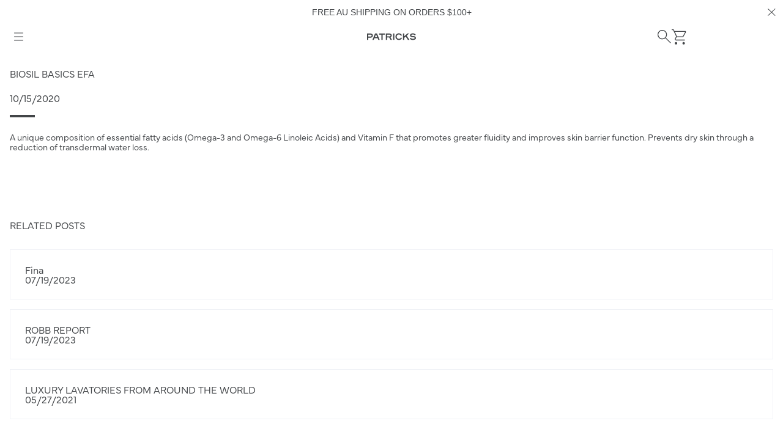

--- FILE ---
content_type: text/css
request_url: https://www.patricks.com.au/cdn/shop/t/148/assets/main.css?v=83545472516655694631765434556
body_size: -580
content:
.is-app-user .site-header,.is-app-user s-header.site-header{display:none!important}.is-app-user .site-footer,.is-app-user footer.site-footer{display:none!important}.is-app-user div:has(.klaviyo-close-form){display:none}body.is-app-user.klaviyo-prevent-body-scrolling{overflow:auto!important}body,p,h1,h2,h3,h4,h5,h6{margin:0}*,*:before,*:after{box-sizing:border-box}
/*# sourceMappingURL=/cdn/shop/t/148/assets/main.css.map?v=83545472516655694631765434556 */


--- FILE ---
content_type: text/css
request_url: https://snippets.buildwithtoki.com/assets/styles/wallet_v2/v1.css?v=fdd26082f8cf63abebcc79a64169900dc16b131b
body_size: 19933
content:
/*
! tailwindcss v3.3.2 | MIT License | https://tailwindcss.com
*//*
1. Prevent padding and border from affecting element width. (https://github.com/mozdevs/cssremedy/issues/4)
2. Allow adding a border to an element by just adding a border-width. (https://github.com/tailwindcss/tailwindcss/pull/116)
*/

*,
::before,
::after {
  box-sizing: border-box; /* 1 */
  border-width: 0; /* 2 */
  border-style: solid; /* 2 */
  border-color: #e5e7eb; /* 2 */
}

::before,
::after {
  --tw-content: '';
}

/*
1. Use a consistent sensible line-height in all browsers.
2. Prevent adjustments of font size after orientation changes in iOS.
3. Use a more readable tab size.
4. Use the user's configured `sans` font-family by default.
5. Use the user's configured `sans` font-feature-settings by default.
6. Use the user's configured `sans` font-variation-settings by default.
*/

html {
  line-height: 1.5; /* 1 */
  -webkit-text-size-adjust: 100%; /* 2 */
  -moz-tab-size: 4; /* 3 */
  -o-tab-size: 4;
     tab-size: 4; /* 3 */
  font-family: ui-sans-serif, system-ui, -apple-system, BlinkMacSystemFont, "Segoe UI", Roboto, "Helvetica Neue", Arial, "Noto Sans", sans-serif, "Apple Color Emoji", "Segoe UI Emoji", "Segoe UI Symbol", "Noto Color Emoji"; /* 4 */
  font-feature-settings: normal; /* 5 */
  font-variation-settings: normal; /* 6 */
}

/*
1. Remove the margin in all browsers.
2. Inherit line-height from `html` so users can set them as a class directly on the `html` element.
*/

body {
  margin: 0; /* 1 */
  line-height: inherit; /* 2 */
}

/*
1. Add the correct height in Firefox.
2. Correct the inheritance of border color in Firefox. (https://bugzilla.mozilla.org/show_bug.cgi?id=190655)
3. Ensure horizontal rules are visible by default.
*/

hr {
  height: 0; /* 1 */
  color: inherit; /* 2 */
  border-top-width: 1px; /* 3 */
}

/*
Add the correct text decoration in Chrome, Edge, and Safari.
*/

abbr:where([title]) {
  -webkit-text-decoration: underline dotted;
          text-decoration: underline dotted;
}

/*
Remove the default font size and weight for headings.
*/

h1,
h2,
h3,
h4,
h5,
h6 {
  font-size: inherit;
  font-weight: inherit;
}

/*
Reset links to optimize for opt-in styling instead of opt-out.
*/

a {
  color: inherit;
  text-decoration: inherit;
}

/*
Add the correct font weight in Edge and Safari.
*/

b,
strong {
  font-weight: bolder;
}

/*
1. Use the user's configured `mono` font family by default.
2. Correct the odd `em` font sizing in all browsers.
*/

code,
kbd,
samp,
pre {
  font-family: ui-monospace, SFMono-Regular, Menlo, Monaco, Consolas, "Liberation Mono", "Courier New", monospace; /* 1 */
  font-size: 1em; /* 2 */
}

/*
Add the correct font size in all browsers.
*/

small {
  font-size: 80%;
}

/*
Prevent `sub` and `sup` elements from affecting the line height in all browsers.
*/

sub,
sup {
  font-size: 75%;
  line-height: 0;
  position: relative;
  vertical-align: baseline;
}

sub {
  bottom: -0.25em;
}

sup {
  top: -0.5em;
}

/*
1. Remove text indentation from table contents in Chrome and Safari. (https://bugs.chromium.org/p/chromium/issues/detail?id=999088, https://bugs.webkit.org/show_bug.cgi?id=201297)
2. Correct table border color inheritance in all Chrome and Safari. (https://bugs.chromium.org/p/chromium/issues/detail?id=935729, https://bugs.webkit.org/show_bug.cgi?id=195016)
3. Remove gaps between table borders by default.
*/

table {
  text-indent: 0; /* 1 */
  border-color: inherit; /* 2 */
  border-collapse: collapse; /* 3 */
}

/*
1. Change the font styles in all browsers.
2. Remove the margin in Firefox and Safari.
3. Remove default padding in all browsers.
*/

button,
input,
optgroup,
select,
textarea {
  font-family: inherit; /* 1 */
  font-size: 100%; /* 1 */
  font-weight: inherit; /* 1 */
  line-height: inherit; /* 1 */
  color: inherit; /* 1 */
  margin: 0; /* 2 */
  padding: 0; /* 3 */
}

/*
Remove the inheritance of text transform in Edge and Firefox.
*/

button,
select {
  text-transform: none;
}

/*
1. Correct the inability to style clickable types in iOS and Safari.
2. Remove default button styles.
*/

button,
[type='button'],
[type='reset'],
[type='submit'] {
  -webkit-appearance: button; /* 1 */
  background-color: transparent; /* 2 */
  background-image: none; /* 2 */
}

/*
Use the modern Firefox focus style for all focusable elements.
*/

:-moz-focusring {
  outline: auto;
}

/*
Remove the additional `:invalid` styles in Firefox. (https://github.com/mozilla/gecko-dev/blob/2f9eacd9d3d995c937b4251a5557d95d494c9be1/layout/style/res/forms.css#L728-L737)
*/

:-moz-ui-invalid {
  box-shadow: none;
}

/*
Add the correct vertical alignment in Chrome and Firefox.
*/

progress {
  vertical-align: baseline;
}

/*
Correct the cursor style of increment and decrement buttons in Safari.
*/

::-webkit-inner-spin-button,
::-webkit-outer-spin-button {
  height: auto;
}

/*
1. Correct the odd appearance in Chrome and Safari.
2. Correct the outline style in Safari.
*/

[type='search'] {
  -webkit-appearance: textfield; /* 1 */
  outline-offset: -2px; /* 2 */
}

/*
Remove the inner padding in Chrome and Safari on macOS.
*/

::-webkit-search-decoration {
  -webkit-appearance: none;
}

/*
1. Correct the inability to style clickable types in iOS and Safari.
2. Change font properties to `inherit` in Safari.
*/

::-webkit-file-upload-button {
  -webkit-appearance: button; /* 1 */
  font: inherit; /* 2 */
}

/*
Add the correct display in Chrome and Safari.
*/

summary {
  display: list-item;
}

/*
Removes the default spacing and border for appropriate elements.
*/

blockquote,
dl,
dd,
h1,
h2,
h3,
h4,
h5,
h6,
hr,
figure,
p,
pre {
  margin: 0;
}

fieldset {
  margin: 0;
  padding: 0;
}

legend {
  padding: 0;
}

ol,
ul,
menu {
  list-style: none;
  margin: 0;
  padding: 0;
}

/*
Prevent resizing textareas horizontally by default.
*/

textarea {
  resize: vertical;
}

/*
1. Reset the default placeholder opacity in Firefox. (https://github.com/tailwindlabs/tailwindcss/issues/3300)
2. Set the default placeholder color to the user's configured gray 400 color.
*/

input::-moz-placeholder, textarea::-moz-placeholder {
  opacity: 1; /* 1 */
  color: #9ca3af; /* 2 */
}

input::placeholder,
textarea::placeholder {
  opacity: 1; /* 1 */
  color: #9ca3af; /* 2 */
}

/*
Set the default cursor for buttons.
*/

button,
[role="button"] {
  cursor: pointer;
}

/*
Make sure disabled buttons don't get the pointer cursor.
*/
:disabled {
  cursor: default;
}

/*
1. Make replaced elements `display: block` by default. (https://github.com/mozdevs/cssremedy/issues/14)
2. Add `vertical-align: middle` to align replaced elements more sensibly by default. (https://github.com/jensimmons/cssremedy/issues/14#issuecomment-634934210)
   This can trigger a poorly considered lint error in some tools but is included by design.
*/

img,
svg,
video,
canvas,
audio,
iframe,
embed,
object {
  display: block; /* 1 */
  vertical-align: middle; /* 2 */
}

/*
Constrain images and videos to the parent width and preserve their intrinsic aspect ratio. (https://github.com/mozdevs/cssremedy/issues/14)
*/

img,
video {
  max-width: 100%;
  height: auto;
}

/* Make elements with the HTML hidden attribute stay hidden by default */
[hidden] {
  display: none;
}
  * {
  font-family: Inter, -apple-system, BlinkMacSystemFont, Segoe UI, Roboto, Oxygen, Ubuntu, Cantarell, Fira Sans, Droid Sans, Helvetica Neue, ABCFavorit, sans-serif;
}

  /* Hide arrows for number inputs*/
  input[type="number"]::-webkit-inner-spin-button,
  input[type="number"]::-webkit-outer-spin-button {
    -webkit-appearance: none;
    margin: 0;
  }

*, ::before, ::after {
  --tw-border-spacing-x: 0;
  --tw-border-spacing-y: 0;
  --tw-translate-x: 0;
  --tw-translate-y: 0;
  --tw-rotate: 0;
  --tw-skew-x: 0;
  --tw-skew-y: 0;
  --tw-scale-x: 1;
  --tw-scale-y: 1;
  --tw-pan-x:  ;
  --tw-pan-y:  ;
  --tw-pinch-zoom:  ;
  --tw-scroll-snap-strictness: proximity;
  --tw-gradient-from-position:  ;
  --tw-gradient-via-position:  ;
  --tw-gradient-to-position:  ;
  --tw-ordinal:  ;
  --tw-slashed-zero:  ;
  --tw-numeric-figure:  ;
  --tw-numeric-spacing:  ;
  --tw-numeric-fraction:  ;
  --tw-ring-inset:  ;
  --tw-ring-offset-width: 0px;
  --tw-ring-offset-color: #fff;
  --tw-ring-color: rgb(59 130 246 / 0.5);
  --tw-ring-offset-shadow: 0 0 #0000;
  --tw-ring-shadow: 0 0 #0000;
  --tw-shadow: 0 0 #0000;
  --tw-shadow-colored: 0 0 #0000;
  --tw-blur:  ;
  --tw-brightness:  ;
  --tw-contrast:  ;
  --tw-grayscale:  ;
  --tw-hue-rotate:  ;
  --tw-invert:  ;
  --tw-saturate:  ;
  --tw-sepia:  ;
  --tw-drop-shadow:  ;
  --tw-backdrop-blur:  ;
  --tw-backdrop-brightness:  ;
  --tw-backdrop-contrast:  ;
  --tw-backdrop-grayscale:  ;
  --tw-backdrop-hue-rotate:  ;
  --tw-backdrop-invert:  ;
  --tw-backdrop-opacity:  ;
  --tw-backdrop-saturate:  ;
  --tw-backdrop-sepia:  ;
}

::backdrop {
  --tw-border-spacing-x: 0;
  --tw-border-spacing-y: 0;
  --tw-translate-x: 0;
  --tw-translate-y: 0;
  --tw-rotate: 0;
  --tw-skew-x: 0;
  --tw-skew-y: 0;
  --tw-scale-x: 1;
  --tw-scale-y: 1;
  --tw-pan-x:  ;
  --tw-pan-y:  ;
  --tw-pinch-zoom:  ;
  --tw-scroll-snap-strictness: proximity;
  --tw-gradient-from-position:  ;
  --tw-gradient-via-position:  ;
  --tw-gradient-to-position:  ;
  --tw-ordinal:  ;
  --tw-slashed-zero:  ;
  --tw-numeric-figure:  ;
  --tw-numeric-spacing:  ;
  --tw-numeric-fraction:  ;
  --tw-ring-inset:  ;
  --tw-ring-offset-width: 0px;
  --tw-ring-offset-color: #fff;
  --tw-ring-color: rgb(59 130 246 / 0.5);
  --tw-ring-offset-shadow: 0 0 #0000;
  --tw-ring-shadow: 0 0 #0000;
  --tw-shadow: 0 0 #0000;
  --tw-shadow-colored: 0 0 #0000;
  --tw-blur:  ;
  --tw-brightness:  ;
  --tw-contrast:  ;
  --tw-grayscale:  ;
  --tw-hue-rotate:  ;
  --tw-invert:  ;
  --tw-saturate:  ;
  --tw-sepia:  ;
  --tw-drop-shadow:  ;
  --tw-backdrop-blur:  ;
  --tw-backdrop-brightness:  ;
  --tw-backdrop-contrast:  ;
  --tw-backdrop-grayscale:  ;
  --tw-backdrop-hue-rotate:  ;
  --tw-backdrop-invert:  ;
  --tw-backdrop-opacity:  ;
  --tw-backdrop-saturate:  ;
  --tw-backdrop-sepia:  ;
}

.mantine-DatePickerInput-input {
  font-size: 16px;
  line-height: 20px;
  font-weight: 300;
  color: var(--toki-walletFontColor1);
}

.mantine-DatePickerInput-input::-moz-placeholder {
  color: var(--toki-walletFontColor2);
}

.mantine-DatePickerInput-input::placeholder {
  color: var(--toki-walletFontColor2);
}

.mantine-DatePickerInput-input:focus {
  border-color: var(--toki-accentColor1);
}

.mantine-button {
  font-size: 12px;
  line-height: 16px;
  font-weight: 600;
  display: inline-flex;
  cursor: pointer;
  align-items: center;
  justify-content: center;
  white-space: nowrap;
  border-radius: var(--toki-buttonBorderRadius);
  border-width: 1px;
  border-width: var(--toki-buttonBorderWidth);
  border-color: var(--toki-buttonBorderColor);
  background-color: var(--toki-accentColor1) !important;
  padding-top: 8px;
  padding-bottom: 8px;
  padding-left: 16px;
  padding-right: 16px;
  font-family: var(--toki-buttonFontFamily), Inter, -apple-system, BlinkMacSystemFont, Segoe UI, Roboto, Oxygen, Ubuntu, Cantarell, Fira Sans, Droid Sans, Helvetica Neue, ABCFavorit, sans-serif;
  color: var(--toki-buttonFontColor1) !important;
  outline: 2px solid transparent;
  outline-offset: 2px;
  transition-property: all;
  transition-timing-function: cubic-bezier(0.4, 0, 0.2, 1);
  transition-duration: 300ms;
}

.mantine-button:hover {
  background-color: var(--toki-accentColor1) !important;
}

.mantine-button:hover:enabled {
  --tw-scale-x: 1.02;
  --tw-scale-y: 1.02;
  transform: translate(var(--tw-translate-x), var(--tw-translate-y)) rotate(var(--tw-rotate)) skewX(var(--tw-skew-x)) skewY(var(--tw-skew-y)) scaleX(var(--tw-scale-x)) scaleY(var(--tw-scale-y));
}

.mantine-button:active:enabled {
  --tw-scale-x: .9;
  --tw-scale-y: .9;
  transform: translate(var(--tw-translate-x), var(--tw-translate-y)) rotate(var(--tw-rotate)) skewX(var(--tw-skew-x)) skewY(var(--tw-skew-y)) scaleX(var(--tw-scale-x)) scaleY(var(--tw-scale-y));
}

.mantine-button:disabled {
  cursor: not-allowed;
  opacity: 0.5;
}

img {
  -webkit-user-select: none;
  -moz-user-select: none;
  -o-user-select: none;
  user-select: none;
  -webkit-user-drag: none;
}

img,
a {
  -webkit-user-drag: none;
  -khtml-user-drag: none;
  -moz-user-drag: none;
  -o-user-drag: none;
  user-drag: none;
}

.slider-container {
  width: 100%;
  height: 100%;
}

.overlay::before {
  content: "";
  position: fixed;
  top: 0;
  left: 0;
  width: 100dvw;
  height: 100dvh;
  background: rgba(0, 0, 0, 0.5);
}

/* text-* */

.toki-wallet--text-info {
  font-size: 10px;
  line-height: 12px;
  font-weight: 400;
  color: var(--toki-walletFontColor1);
}

.toki-wallet--text-body-0 {
  font-size: 12px;
  line-height: 16px;
  font-weight: 400;
}

.toki-wallet--text-body {
  font-size: 16px;
  line-height: 20px;
  font-weight: 300;
}

.toki-wallet--text-body-1 {
  font-size: 14px;
  line-height: 20px;
  font-weight: 400;
  color: var(--toki-walletFontColor1);
}

.toki-wallet--text-body-2 {
  font-size: 18px;
  line-height: 22px;
  font-weight: 400;
}

.toki-wallet--text-button-0 {
  font-size: 14px;
  line-height: 16px;
  font-weight: 400;
}

.toki-wallet--text-button {
  font-size: 12px;
  line-height: 16px;
  font-weight: 600;
}

.toki-wallet--title-secondary {
  font-size: 18px;
  line-height: 22px;
  font-weight: 600;
  color: var(--toki-walletFontColor1);
}

.toki-wallet--title-primary {
  font-size: 24px;
  line-height: 32px;
  font-weight: 600;
  color: var(--toki-walletFontColor1);
}

.toki-wallet--text-semibold {
  font-weight: 600;
}

/* List View */
.toki-wallet--list-view {
  position: relative;
  padding-left: 8px;
  padding-right: 8px;
  padding-top: 8px;
  padding-bottom: 8px;
}

.toki-wallet--list-view--image--container {
  margin-bottom: 8px;
  width: 100%;
}

.toki-wallet--list-view--image {
  max-height: 70px;
  width: 100%;
  border-radius: 4px;
  -o-object-fit: cover;
     object-fit: cover;
}

.toki-wallet--list-view-header {
  display: flex;
  width: 100%;
  align-items: center;
  justify-content: space-between;
  gap: 4px;
  padding-left: 7px;
  padding-bottom: 8px;
}

.toki-wallet--list-view-header-content {
  display: flex;
  flex-direction: column;
  gap: 8px;
}

.toki-wallet--list-view--extra-text {
  margin-top: -5px;
  font-weight: 600;
}

.toki-wallet--list-view--subtitle {
  color: var(--toki-walletFontColor2);
}

.toki-wallet--list-view--content {
  display: flex;
  width: 100%;
  flex-direction: column;
  gap: 20px;
}

/* List View Item */
.toki-wallet--list-view-item-container {
  position: relative;
  display: flex;
  align-items: center;
  justify-content: space-between;
  gap: 16px;
  border-radius: 16px;
  background-color: var(--toki-accentColor5);
  padding: 12px;
}

.toki-wallet--list-view-item-content-wrapper {
  display: flex;
  width: 100%;
  gap: 16px;
}

.toki-wallet--list--view-item-content {
  display: flex;
  width: 100%;
  flex-direction: column;
  gap: 4px;
}

.toki-wallet--list-view-item-title {
  overflow: hidden;
  text-overflow: ellipsis;
  font-weight: 600;
  color: var(--toki-walletFontColor1);
    word-break: break-word;
}

.toki-wallet--list-view-item-subtitle {
  color: var(--toki-walletFontColor2);
}

.toki-wallet--list-view-item-right-top-text {
  position: absolute;
  right: 11px;
  top: 4px;
  font-weight: 600;
  color: var(--toki-walletFontColor2);
}

@keyframes spin-infinite {
  0% {
    transform: rotate(0deg);
  }
  100% {
    transform: rotate(360deg);
  }
}

.spin-infinite {
  animation: spin-infinite 1s linear infinite;
}

/* Box */
.toki-wallet--box {
  display: flex;
  flex-direction: column;
  background-color: var(--toki-accentColor3);
  padding-left: 10px;
  padding-right: 10px;
  padding-top: 20px;
  padding-bottom: 20px;
}

.toki-wallet--box-rounded {
  border-radius: 16px;
}

.toki-wallet--box-square {
  border-radius: 0px;
}

/* Image */
.toki-wallet--image {
  display: block;
}

/* Base Button */
.toki-wallet--base-button {
  display: inline-flex;
  cursor: pointer;
  align-items: center;
  justify-content: center;
  white-space: nowrap;
  border-radius: var(--toki-buttonBorderRadius);
  border-width: 1px;
  border-width: var(--toki-buttonBorderWidth);
  border-color: var(--toki-buttonBorderColor);
  background-color: var(--toki-accentColor1);
  font-family: var(--toki-buttonFontFamily), Inter, -apple-system, BlinkMacSystemFont, Segoe UI, Roboto, Oxygen, Ubuntu, Cantarell, Fira Sans, Droid Sans, Helvetica Neue, ABCFavorit, sans-serif;
  color: var(--toki-buttonFontColor1);
  outline: 2px solid transparent;
  outline-offset: 2px;
  transition-property: all;
  transition-timing-function: cubic-bezier(0.4, 0, 0.2, 1);
  transition-duration: 300ms;
}
.toki-wallet--base-button:hover:enabled {
  --tw-scale-x: 1.02;
  --tw-scale-y: 1.02;
  transform: translate(var(--tw-translate-x), var(--tw-translate-y)) rotate(var(--tw-rotate)) skewX(var(--tw-skew-x)) skewY(var(--tw-skew-y)) scaleX(var(--tw-scale-x)) scaleY(var(--tw-scale-y));
}
.toki-wallet--base-button:enabled:active {
  --tw-scale-x: 93;
  --tw-scale-y: 93;
  transform: translate(var(--tw-translate-x), var(--tw-translate-y)) rotate(var(--tw-rotate)) skewX(var(--tw-skew-x)) skewY(var(--tw-skew-y)) scaleX(var(--tw-scale-x)) scaleY(var(--tw-scale-y));
}
.toki-wallet--base-button:active:enabled {
  --tw-scale-x: .9;
  --tw-scale-y: .9;
  transform: translate(var(--tw-translate-x), var(--tw-translate-y)) rotate(var(--tw-rotate)) skewX(var(--tw-skew-x)) skewY(var(--tw-skew-y)) scaleX(var(--tw-scale-x)) scaleY(var(--tw-scale-y));
}
.toki-wallet--base-button:disabled {
  cursor: not-allowed;
  opacity: 0.5;
}

.toki-wallet--base-button-normal {
  padding-top: 16px;
  padding-bottom: 16px;
  padding-left: 4px;
  padding-right: 4px;
}

.toki-wallet--base-button-small {
  padding-top: 8px;
  padding-bottom: 8px;
  padding-left: 16px;
  padding-right: 16px;
}

.toki-wallet--base-button-disabled {
  cursor: not-allowed;
}

.toki-wallet--base-button-fullwidth {
  width: 100%;
}

.toki-wallet--base-button-outline {
  padding-top: 15px;
  padding-bottom: 15px;
}

/* Animation Components */
.toki-wallet--animation-container:empty {
  display: none;
}

/* TranslateX Animation */
.toki-wallet--translate-x-enter {
  transform: translate(var(--tw-translate-x), var(--tw-translate-y)) rotate(var(--tw-rotate)) skewX(var(--tw-skew-x)) skewY(var(--tw-skew-y)) scaleX(var(--tw-scale-x)) scaleY(var(--tw-scale-y));
  transition-property: color, background-color, border-color, text-decoration-color, fill, stroke, opacity, box-shadow, transform, filter, -webkit-backdrop-filter;
  transition-property: color, background-color, border-color, text-decoration-color, fill, stroke, opacity, box-shadow, transform, filter, backdrop-filter;
  transition-property: color, background-color, border-color, text-decoration-color, fill, stroke, opacity, box-shadow, transform, filter, backdrop-filter, -webkit-backdrop-filter;
  transition-timing-function: cubic-bezier(0.4, 0, 0.2, 1);
  transition-duration: 300ms;
}

.toki-wallet--translate-x-enter-from {
  --tw-translate-x: -100%;
  transform: translate(var(--tw-translate-x), var(--tw-translate-y)) rotate(var(--tw-rotate)) skewX(var(--tw-skew-x)) skewY(var(--tw-skew-y)) scaleX(var(--tw-scale-x)) scaleY(var(--tw-scale-y));
  opacity: 0;
}

.toki-wallet--translate-x-enter-from-reverse {
  --tw-translate-x: -100%;
  transform: translate(var(--tw-translate-x), var(--tw-translate-y)) rotate(var(--tw-rotate)) skewX(var(--tw-skew-x)) skewY(var(--tw-skew-y)) scaleX(var(--tw-scale-x)) scaleY(var(--tw-scale-y));
  opacity: 0;
}

.toki-wallet--translate-x-enter-to {
  --tw-translate-x: 0px;
  transform: translate(var(--tw-translate-x), var(--tw-translate-y)) rotate(var(--tw-rotate)) skewX(var(--tw-skew-x)) skewY(var(--tw-skew-y)) scaleX(var(--tw-scale-x)) scaleY(var(--tw-scale-y));
  opacity: 1;
}

.toki-wallet--translate-x-leave {
  transform: translate(var(--tw-translate-x), var(--tw-translate-y)) rotate(var(--tw-rotate)) skewX(var(--tw-skew-x)) skewY(var(--tw-skew-y)) scaleX(var(--tw-scale-x)) scaleY(var(--tw-scale-y));
  transition-property: color, background-color, border-color, text-decoration-color, fill, stroke, opacity, box-shadow, transform, filter, -webkit-backdrop-filter;
  transition-property: color, background-color, border-color, text-decoration-color, fill, stroke, opacity, box-shadow, transform, filter, backdrop-filter;
  transition-property: color, background-color, border-color, text-decoration-color, fill, stroke, opacity, box-shadow, transform, filter, backdrop-filter, -webkit-backdrop-filter;
  transition-timing-function: cubic-bezier(0.4, 0, 0.2, 1);
  transition-duration: 300ms;
}

.toki-wallet--translate-x-leave-from {
  --tw-translate-x: 0px;
  transform: translate(var(--tw-translate-x), var(--tw-translate-y)) rotate(var(--tw-rotate)) skewX(var(--tw-skew-x)) skewY(var(--tw-skew-y)) scaleX(var(--tw-scale-x)) scaleY(var(--tw-scale-y));
  opacity: 1;
}

.toki-wallet--translate-x-leave-to {
  --tw-translate-x: -100%;
  transform: translate(var(--tw-translate-x), var(--tw-translate-y)) rotate(var(--tw-rotate)) skewX(var(--tw-skew-x)) skewY(var(--tw-skew-y)) scaleX(var(--tw-scale-x)) scaleY(var(--tw-scale-y));
  opacity: 0;
}

.toki-wallet--translate-x-leave-to-reverse {
  --tw-translate-x: -100%;
  transform: translate(var(--tw-translate-x), var(--tw-translate-y)) rotate(var(--tw-rotate)) skewX(var(--tw-skew-x)) skewY(var(--tw-skew-y)) scaleX(var(--tw-scale-x)) scaleY(var(--tw-scale-y));
  opacity: 0;
}

/* TranslateY Animation */
.toki-wallet--translate-y-enter {
  transform: translate(var(--tw-translate-x), var(--tw-translate-y)) rotate(var(--tw-rotate)) skewX(var(--tw-skew-x)) skewY(var(--tw-skew-y)) scaleX(var(--tw-scale-x)) scaleY(var(--tw-scale-y));
  transition-property: color, background-color, border-color, text-decoration-color, fill, stroke, opacity, box-shadow, transform, filter, -webkit-backdrop-filter;
  transition-property: color, background-color, border-color, text-decoration-color, fill, stroke, opacity, box-shadow, transform, filter, backdrop-filter;
  transition-property: color, background-color, border-color, text-decoration-color, fill, stroke, opacity, box-shadow, transform, filter, backdrop-filter, -webkit-backdrop-filter;
  transition-timing-function: cubic-bezier(0.4, 0, 0.2, 1);
  transition-duration: 300ms;
}

.toki-wallet--translate-y-enter-from {
  --tw-translate-y: -100%;
  transform: translate(var(--tw-translate-x), var(--tw-translate-y)) rotate(var(--tw-rotate)) skewX(var(--tw-skew-x)) skewY(var(--tw-skew-y)) scaleX(var(--tw-scale-x)) scaleY(var(--tw-scale-y));
  opacity: 0;
}

.toki-wallet--translate-y-enter-from-reverse {
  --tw-translate-y: 100%;
  transform: translate(var(--tw-translate-x), var(--tw-translate-y)) rotate(var(--tw-rotate)) skewX(var(--tw-skew-x)) skewY(var(--tw-skew-y)) scaleX(var(--tw-scale-x)) scaleY(var(--tw-scale-y));
  opacity: 0;
}

.toki-wallet--translate-y-enter-to {
  --tw-translate-y: 0px;
  transform: translate(var(--tw-translate-x), var(--tw-translate-y)) rotate(var(--tw-rotate)) skewX(var(--tw-skew-x)) skewY(var(--tw-skew-y)) scaleX(var(--tw-scale-x)) scaleY(var(--tw-scale-y));
  opacity: 1;
}

.toki-wallet--translate-y-leave {
  transform: translate(var(--tw-translate-x), var(--tw-translate-y)) rotate(var(--tw-rotate)) skewX(var(--tw-skew-x)) skewY(var(--tw-skew-y)) scaleX(var(--tw-scale-x)) scaleY(var(--tw-scale-y));
  transition-property: color, background-color, border-color, text-decoration-color, fill, stroke, opacity, box-shadow, transform, filter, -webkit-backdrop-filter;
  transition-property: color, background-color, border-color, text-decoration-color, fill, stroke, opacity, box-shadow, transform, filter, backdrop-filter;
  transition-property: color, background-color, border-color, text-decoration-color, fill, stroke, opacity, box-shadow, transform, filter, backdrop-filter, -webkit-backdrop-filter;
  transition-timing-function: cubic-bezier(0.4, 0, 0.2, 1);
  transition-duration: 300ms;
}

.toki-wallet--translate-y-leave-from {
  --tw-translate-y: 0px;
  transform: translate(var(--tw-translate-x), var(--tw-translate-y)) rotate(var(--tw-rotate)) skewX(var(--tw-skew-x)) skewY(var(--tw-skew-y)) scaleX(var(--tw-scale-x)) scaleY(var(--tw-scale-y));
  opacity: 1;
}

.toki-wallet--translate-y-leave-to {
  --tw-translate-y: -100%;
  transform: translate(var(--tw-translate-x), var(--tw-translate-y)) rotate(var(--tw-rotate)) skewX(var(--tw-skew-x)) skewY(var(--tw-skew-y)) scaleX(var(--tw-scale-x)) scaleY(var(--tw-scale-y));
  opacity: 0;
}

.toki-wallet--translate-y-leave-to-reverse {
  --tw-translate-y: 100%;
  transform: translate(var(--tw-translate-x), var(--tw-translate-y)) rotate(var(--tw-rotate)) skewX(var(--tw-skew-x)) skewY(var(--tw-skew-y)) scaleX(var(--tw-scale-x)) scaleY(var(--tw-scale-y));
  opacity: 0;
}

/* Apple Wallet Button */
.toki-wallet--apple-wallet-button {
  transition-property: all;
  transition-timing-function: cubic-bezier(0.4, 0, 0.2, 1);
  transition-duration: 300ms;
}
.toki-wallet--apple-wallet-button:enabled:hover {
  --tw-scale-x: 1.05;
  --tw-scale-y: 1.05;
  transform: translate(var(--tw-translate-x), var(--tw-translate-y)) rotate(var(--tw-rotate)) skewX(var(--tw-skew-x)) skewY(var(--tw-skew-y)) scaleX(var(--tw-scale-x)) scaleY(var(--tw-scale-y));
  transition-property: all;
  transition-timing-function: cubic-bezier(0.4, 0, 0.2, 1);
  transition-duration: 300ms;
}
.toki-wallet--apple-wallet-button:enabled:active {
  --tw-scale-x: .9;
  --tw-scale-y: .9;
  transform: translate(var(--tw-translate-x), var(--tw-translate-y)) rotate(var(--tw-rotate)) skewX(var(--tw-skew-x)) skewY(var(--tw-skew-y)) scaleX(var(--tw-scale-x)) scaleY(var(--tw-scale-y));
  transition-property: all;
  transition-timing-function: cubic-bezier(0.4, 0, 0.2, 1);
  transition-duration: 300ms;
}

/* Base Input */
.toki-wallet--base-input {
  height: 42px;
  width: 100%;
  -webkit-appearance: none;
     -moz-appearance: none;
          appearance: none;
  border-radius: 12px;
  border-width: 1px;
  background-color: var(--toki-background);
  padding-left: 13px;
  padding-right: 13px;
  padding-top: 9px;
  padding-bottom: 9px;
  color: var(--toki-walletFontColor1);
}
.toki-wallet--base-input::-moz-placeholder {
  color: var(--toki-walletFontColor2);
}
.toki-wallet--base-input::placeholder {
  color: var(--toki-walletFontColor2);
}
.toki-wallet--base-input {
  outline: 2px solid transparent;
  outline-offset: 2px;
  transition-property: color, background-color, border-color, text-decoration-color, fill, stroke, opacity, box-shadow, transform, filter, -webkit-backdrop-filter;
  transition-property: color, background-color, border-color, text-decoration-color, fill, stroke, opacity, box-shadow, transform, filter, backdrop-filter;
  transition-property: color, background-color, border-color, text-decoration-color, fill, stroke, opacity, box-shadow, transform, filter, backdrop-filter, -webkit-backdrop-filter;
  transition-timing-function: cubic-bezier(0.4, 0, 0.2, 1);
  transition-duration: 150ms;
}
.toki-wallet--base-input:focus {
  border-color: var(--toki-accentColor1);
}

.toki-wallet--base-input-error {
  border-color: var(--toki-error);
}

.toki-wallet--base-input-normal {
  border-color: var(--toki-border);
}

.toki-wallet--base-input-autocomplete {
  background-color: var(--toki-background);
}

.toki-wallet--base-input-webkit-autofill {
  background-color: var(--toki-background);
}

/* Blocks Container */
.toki-wallet--blocks-container {
  position: relative;
  display: flex;
  width: 100%;
  flex-direction: column;
  gap: 16px;
}

@media (min-width: 1024px) {

  .toki-wallet--blocks-container-col-1 {
    width: 100%;
  }

  .toki-wallet--blocks-container-col-2 {
    flex: 1 1 calc((100% / 2) - 16px);
  }

  .toki-wallet--blocks-container-col-3 {
    flex: 1 1 calc((100% / 3) - 16px);
  }
}

/* Content Text */
.toki-wallet--content-text {
  -webkit-user-select: none;
     -moz-user-select: none;
          user-select: none;
}

/* Date Picker */
.toki-wallet--date-picker-wrapper > div > button {
  padding-left: 36px !important;
}

.toki-wallet--date-picker-input {
  width: 100%;
  -webkit-appearance: none;
     -moz-appearance: none;
          appearance: none;
  border-radius: 12px;
  border-width: 1px;
  border-style: solid;
  border-color: var(--toki-accentColor4);
  background-color: var(--toki-accentColor1-50);
  padding-left: 13px;
  padding-right: 13px;
  padding-top: 9px;
  padding-bottom: 9px;
  outline: 2px solid transparent;
  outline-offset: 2px;
  transition-property: color, background-color, border-color, text-decoration-color, fill, stroke, opacity, box-shadow, transform, filter, -webkit-backdrop-filter;
  transition-property: color, background-color, border-color, text-decoration-color, fill, stroke, opacity, box-shadow, transform, filter, backdrop-filter;
  transition-property: color, background-color, border-color, text-decoration-color, fill, stroke, opacity, box-shadow, transform, filter, backdrop-filter, -webkit-backdrop-filter;
  transition-timing-function: cubic-bezier(0.4, 0, 0.2, 1);
  transition-duration: 150ms;
}

/* Google Wallet Button */
.toki-wallet--google-wallet-button {
  transition-property: all;
  transition-timing-function: cubic-bezier(0.4, 0, 0.2, 1);
  transition-duration: 300ms;
}
.toki-wallet--google-wallet-button:enabled:hover {
  --tw-scale-x: 1.05;
  --tw-scale-y: 1.05;
  transform: translate(var(--tw-translate-x), var(--tw-translate-y)) rotate(var(--tw-rotate)) skewX(var(--tw-skew-x)) skewY(var(--tw-skew-y)) scaleX(var(--tw-scale-x)) scaleY(var(--tw-scale-y));
  transition-property: all;
  transition-timing-function: cubic-bezier(0.4, 0, 0.2, 1);
  transition-duration: 300ms;
}
.toki-wallet--google-wallet-button:enabled:active {
  --tw-scale-x: .9;
  --tw-scale-y: .9;
  transform: translate(var(--tw-translate-x), var(--tw-translate-y)) rotate(var(--tw-rotate)) skewX(var(--tw-skew-x)) skewY(var(--tw-skew-y)) scaleX(var(--tw-scale-x)) scaleY(var(--tw-scale-y));
  transition-property: all;
  transition-timing-function: cubic-bezier(0.4, 0, 0.2, 1);
  transition-duration: 300ms;
}

/* Image Button */
.toki-wallet--image-button {
  display: inline-flex;
  cursor: pointer;
  border-style: none;
  background-color: transparent;
  padding: 0px;
  outline: 2px solid transparent;
  outline-offset: 2px;
  transition-property: opacity;
  transition-timing-function: cubic-bezier(0.4, 0, 0.2, 1);
  transition-duration: 300ms;
}
.toki-wallet--image-button:active {
  opacity: 0.7;
}

/* Labeled Input */
.toki-wallet--labeled-input-container {
  display: flex;
  flex-direction: column;
  gap: 4px;
}

.toki-wallet--labeled-input-label {
  display: flex;
  font-weight: 300;
  color: var(--toki-walletFontColor2) !important;
}

.toki-wallet--labeled-input-error {
  font-size: 0.75rem;
  line-height: 1rem;
  color: var(--toki-error);
}

/* Link Option Item */
.toki-wallet--blocks-links-list .toki-wallet--link-option-item {
  display: flex;
  cursor: pointer;
  align-items: center;
  justify-content: space-between;
  border-bottom-width: 1px;
  --tw-border-opacity: 0.2;
  padding-left: 16px;
  padding-right: 16px;
  padding-top: 14px;
  padding-bottom: 14px;
}
.toki-wallet--blocks-links-list .toki-wallet--link-option-item:last-child {
  border-width: 0px;
}

.toki-wallet--blocks-links-list .toki-wallet--link-option-item-text {
  line-height: 17px;
}

.toki-wallet--blocks-links-list .toki-wallet--link-option-item-icon {
  height: 100%;
  max-height: 36px;
  width: 100%;
  max-width: 36px;
  -o-object-fit: contain;
     object-fit: contain;
}

.toki-wallet--blocks-links-cards .toki-wallet--profile-section-content {
  display: flex;
  flex-direction: row !important;
  flex-wrap: wrap;
  gap: 12px;
}

.toki-wallet--blocks-links-cards .toki-wallet--link-option-item {
  display: flex;
  cursor: pointer;
  flex-direction: column;
  align-items: center;
  justify-content: center;
  gap: 12px;
  padding-left: 4px;
  padding-right: 4px;
  padding-top: 12px;
  padding-bottom: 12px;
  transition-property: all;
  transition-timing-function: cubic-bezier(0.4, 0, 0.2, 1);
  transition-duration: 300ms;
    flex: 1 1 calc((100% / 3) - 16px);
}

.toki-wallet--blocks-links-cards .toki-wallet--link-option-item:hover {
  --tw-scale-x: 1.02;
  --tw-scale-y: 1.02;
  transform: translate(var(--tw-translate-x), var(--tw-translate-y)) rotate(var(--tw-rotate)) skewX(var(--tw-skew-x)) skewY(var(--tw-skew-y)) scaleX(var(--tw-scale-x)) scaleY(var(--tw-scale-y));
}

.toki-wallet--blocks-links-cards .toki-wallet--link-option-item-text {
  text-align: center;
  text-transform: uppercase;
  line-height: 17px;
  letter-spacing: 2.16px;
}

.toki-wallet--blocks-links-cards .toki-wallet--link-option-item-icon-arrow {
  display: none;
}

.toki-wallet--blocks-links-cards .toki-wallet--link-option-item-icon {
  height: 100%;
  max-height: 30px;
  width: 100%;
  max-width: 30px;
  -o-object-fit: contain;
     object-fit: contain;
}

/* Skeleton */
@keyframes pulse {

  50% {
    opacity: .5;
  }
}
.toki-wallet--skeleton {
  animation: pulse 2s cubic-bezier(0.4, 0, 0.6, 1) infinite;
  border-radius: 12px;
  --tw-bg-opacity: 1;
  background-color: rgb(229 231 235 / var(--tw-bg-opacity));
}

.toki-wallet--skeleton-gradient {
  height: 100%;
}

@keyframes pulse {

  50% {
    opacity: .5;
  }
}

.toki-wallet--skeleton-gradient {
  animation: pulse 2s cubic-bezier(0.4, 0, 0.6, 1) infinite;
  border-radius: 12px;
  background-image: linear-gradient(to right, var(--tw-gradient-stops));
  --tw-gradient-from: #e5e7eb var(--tw-gradient-from-position);
  --tw-gradient-to: rgb(229 231 235 / 0) var(--tw-gradient-to-position);
  --tw-gradient-stops: var(--tw-gradient-from), var(--tw-gradient-to);
  --tw-gradient-to: #d1d5db var(--tw-gradient-to-position);
}

/* Slider View */
.toki-wallet--slider-view {
  position: relative;
  gap: 16px;
  padding-left: 8px;
  padding-right: 8px;
  padding-top: 8px;
  padding-bottom: 8px;
}

.toki-wallet--slider-view-header {
  display: flex;
  align-items: flex-end;
  justify-content: space-between;
}

.toki-wallet--slider-view-header-content {
  display: flex;
  flex-direction: column;
  gap: 8px;
}

.toki-wallet--slider-view--subtitle {
  color: var(--toki-walletFontColor2);
}

.toki-wallet--slider-view-carousel {
  width: 100%;
}

/* Slider View Item */
.toki-wallet--slider-view-item {
  position: relative;
  display: flex;
  height: 100%;
  max-width: 260px;
  cursor: pointer;
  -webkit-user-select: none;
     -moz-user-select: none;
          user-select: none;
  flex-direction: column;
  overflow: hidden;
  border-radius: 16px;
  background-color: var(--toki-accentColor5);
  transition-property: color, background-color, border-color, text-decoration-color, fill, stroke, opacity, box-shadow, transform, filter, -webkit-backdrop-filter;
  transition-property: color, background-color, border-color, text-decoration-color, fill, stroke, opacity, box-shadow, transform, filter, backdrop-filter;
  transition-property: color, background-color, border-color, text-decoration-color, fill, stroke, opacity, box-shadow, transform, filter, backdrop-filter, -webkit-backdrop-filter;
  transition-timing-function: cubic-bezier(0.4, 0, 0.2, 1);
  transition-duration: 150ms;
}
.toki-wallet--slider-view-item:hover {
  --tw-scale-x: 1.04;
  --tw-scale-y: 1.04;
  transform: translate(var(--tw-translate-x), var(--tw-translate-y)) rotate(var(--tw-rotate)) skewX(var(--tw-skew-x)) skewY(var(--tw-skew-y)) scaleX(var(--tw-scale-x)) scaleY(var(--tw-scale-y));
}

.toki-wallet--slider-view-item-image {
  aspect-ratio: 1 / 1;
  width: 100%;
  -o-object-fit: cover;
     object-fit: cover;
}

.toki-wallet--slider-view-item-content {
  display: flex;
  flex: 1 1 0%;
  flex-direction: column;
  justify-content: flex-end;
  gap: 8px;
  padding: 12px;
}

.toki-wallet--slider-view-item-title {
  font-weight: 600;
  color: var(--toki-walletFontColor1);
}

.toki-wallet--slider-view-item-subtitle {
  color: var(--toki-walletFontColor2);
}

.toki-wallet--slider-view-item-extra-text {
  margin-top: auto;
  font-size: 1.125rem;
  line-height: 1.75rem;
  font-weight: 700;
  letter-spacing: -0.025em;
  color: var(--toki-walletFontColor1);
}

/* Social Button */
.toki-wallet--social-button {
  display: flex;
  width: 48%;
  transition-property: all;
  transition-timing-function: cubic-bezier(0.4, 0, 0.2, 1);
  transition-duration: 300ms;
}
.toki-wallet--social-button:enabled:active {
  --tw-scale-x: .95;
  --tw-scale-y: .95;
  transform: translate(var(--tw-translate-x), var(--tw-translate-y)) rotate(var(--tw-rotate)) skewX(var(--tw-skew-x)) skewY(var(--tw-skew-y)) scaleX(var(--tw-scale-x)) scaleY(var(--tw-scale-y));
  transition-property: all;
  transition-timing-function: cubic-bezier(0.4, 0, 0.2, 1);
  transition-duration: 300ms;
}
.toki-wallet--social-button:disabled {
  opacity: 0.5;
  transition-property: all;
  transition-timing-function: cubic-bezier(0.4, 0, 0.2, 1);
  transition-duration: 300ms;
}

.toki-wallet--social-button-content {
  display: flex;
  height: 44px;
  width: 100%;
  align-items: center;
  justify-content: center;
  gap: 12px;
  border-radius: var(--toki-buttonBorderRadius);
  border-style: none;
  background-color: var(--toki-accentColor1);
  color: var(--toki-buttonFontColor1);
  outline: 2px solid transparent;
  outline-offset: 2px;
}

.toki-wallet--share-social-buttons {
  display: flex;
  width: 100%;
  flex-wrap: wrap;
  justify-content: space-between;
  gap: 8px;
}

.toki-wallet--refer-social-share-container {
  display: flex;
  width: 100%;
  flex-direction: column;
  gap: 16px;
}

.toki-wallet--refer-social-share-title {
  text-align: center;
  font-weight: 600;
}

/* Tab Bar */
.toki-wallet--tab-bar {
  max-width: 100%;
}

.toki-wallet--tab-bar-login-screen {
  position: absolute;
  top: 0px;
  left: 0px;
  right: 0px;
  z-index: 10;
  background-color: transparent !important;
}

.toki-wallet--tab-bar-collapsed {
  display: flex;
  height: 60px;
  flex-direction: row;
  align-items: center;
  justify-content: space-between;
  padding: 14px;
}

.toki-wallet--tab-bar-expanded {
  position: sticky !important;
  top: 0px;
  z-index: 10;
  display: flex;
  flex-direction: row;
  padding: 14px;
}

@media (min-width: 640px) {

  .toki-wallet--tab-bar-expanded {
    height: -moz-fit-content;
    height: fit-content;
    flex-direction: column;
    background-color: transparent !important;
    padding-bottom: 20px;
    padding-right: 12px;
    padding-left: 0px;
    padding-top: 0px;
  }
}

.toki-wallet--tab-bar-visible {
  background-color: var(--toki-accentColor3);
}

.toki-wallet--tab-bar-hidden {
  display: none;
}

.toki-wallet--tab-bar-auth {
  background-color: var(--toki-authScreenBackgroundColor);
}

/* Tab Bar Button */
.toki-wallet--tab-bar-button {
  display: flex;
  height: 40px;
  width: 48px;
  align-items: center;
  justify-content: center;
  border-radius: 10px;
  background-color: var(--toki-accentColor1);
  color: var(--toki-buttonFontColor1);
  transition-property: all;
  transition-timing-function: cubic-bezier(0.4, 0, 0.2, 1);
  transition-duration: 150ms;
}
.toki-wallet--tab-bar-button:active {
  opacity: 0.7;
}

.toki-wallet--tab-bar-button-inactive {
  background-color: var(--toki-buttonFontColor1);
}

@media (min-width: 640px) {

  .toki-wallet--tab-bar-button-full-width {
    width: 100% !important;
  }
}

.toki-wallet--tab-bar-button-fit-width {
  width: -moz-fit-content !important;
  width: fit-content !important;
}

@media (min-width: 640px) {

  .toki-wallet--tab-bar-button-fit-width-horizontal {
    width: -moz-fit-content !important;
    width: fit-content !important;
  }
}

/* Tab Bar Navigation */
.toki-wallet--tab-bar-navigate {
  position: static !important;
  width: 100%;
  max-width: 100%;
}

/* Tab Bar List */
.toki-wallet--tab-bar-list {
  display: flex;
  width: 100%;
  gap: 12px;
  overflow: auto;
}

.toki-wallet--tab-bar-list-expanded {
  flex-direction: row;
  align-items: center;
}

@media (min-width: 640px) {

  .toki-wallet--tab-bar-list-expanded {
    border-radius: 16px;
    background-color: var(--toki-accentColor3);
    padding: 16px;
  }

  .toki-wallet--tab-bar-list-expanded-vertical {
    flex-direction: column;
  }
}

.toki-wallet--tab-bar-list-collapsed {
  flex-direction: row;
  align-items: center;
}

/* Tab Bar Button Content */
.toki-wallet--tab-bar-button-content {
  display: flex;
  width: 100%;
  align-items: center;
  justify-content: center;
  gap: 4px;
}

@media (min-width: 640px) {

  .toki-wallet--tab-bar-button-content-expanded {
    justify-content: flex-start;
    padding-left: 8px;
    padding-right: 8px;
  }
}

.toki-wallet--tab-bar-button-content-sidebar {
  justify-content: flex-start;
  padding-left: 8px !important;
  padding-right: 8px !important;
}

@media (min-width: 640px) {

  .toki-wallet--tab-bar-button-content-center {
    justify-content: center !important;
  }
}

/* Tab Bar Icon */
@media (min-width: 640px) {

  .toki-wallet--tab-bar-icon-hidden {
    display: none;
  }
}

/* Tab Bar Label */
.toki-wallet--tab-bar-label {
  white-space: nowrap;
}

.toki-wallet--tab-bar-label-expanded {
  display: none;
}

@media (min-width: 640px) {

  .toki-wallet--tab-bar-label-expanded {
    display: block;
  }
}

.toki-wallet--tab-bar-label-unselected {
  color: var(--toki-walletFontColor1);
}

.toki-wallet--tab-bar-label-selected {
  color: var(--toki-buttonFontColor1);
}

.toki--form-field--option-label {
  color: var(--toki-walletFontColor1);
}

/* Tab Bar Close Button */
.toki-wallet--tab-bar-close-button-visible {
  position: sticky;
  right: 0px;
  margin-left: auto;
  min-width: 48px;
}

.toki-wallet--tab-bar-close-button-hidden {
  margin-left: auto;
}

.toki-wallet--tab-bar-close-button-bottom {
  position: absolute !important;
  top: 14px !important;
  right: 14px !important;
  z-index: 10;
}

@media (min-width: 640px) {

  .toki-wallet--tab-bar-close-button-full-width {
    width: 100% !important;
  }

  .toki-wallet--tab-bar-close-button-fit-width {
    width: -moz-fit-content !important;
    width: fit-content !important;
  }
}

.toki-wallet--tab-bar-close-text {
  fill: var(--toki-accentColor1) !important;
  color: var(--toki-accentColor1);
}

/* Toast */
.toki-wallet--toast-container {
  position: fixed;
  z-index: 2147483647;
  display: flex;
  flex-direction: column;
  gap: 32px;
  padding: 12px;
}

/* Toast Positions */
.toki-wallet--toast-position-left-top {
  top: 0px;
  left: 0px;
}

.toki-wallet--toast-position-center-top {
  top: 0px;
  left: 50%;
  --tw-translate-x: -50%;
  transform: translate(var(--tw-translate-x), var(--tw-translate-y)) rotate(var(--tw-rotate)) skewX(var(--tw-skew-x)) skewY(var(--tw-skew-y)) scaleX(var(--tw-scale-x)) scaleY(var(--tw-scale-y));
}

.toki-wallet--toast-position-right-top {
  top: 0px;
  right: 0px;
  left: auto;
}

.toki-wallet--toast-position-left-center {
  top: 50%;
  left: 0px;
  right: auto;
  --tw-translate-y: -50%;
  transform: translate(var(--tw-translate-x), var(--tw-translate-y)) rotate(var(--tw-rotate)) skewX(var(--tw-skew-x)) skewY(var(--tw-skew-y)) scaleX(var(--tw-scale-x)) scaleY(var(--tw-scale-y));
}

.toki-wallet--toast-position-center-center {
  top: 50%;
  left: 50%;
  --tw-translate-x: -50%;
  --tw-translate-y: -50%;
  transform: translate(var(--tw-translate-x), var(--tw-translate-y)) rotate(var(--tw-rotate)) skewX(var(--tw-skew-x)) skewY(var(--tw-skew-y)) scaleX(var(--tw-scale-x)) scaleY(var(--tw-scale-y));
}

.toki-wallet--toast-position-right-center {
  top: 50%;
  right: 0px;
  left: auto;
  --tw-translate-y: -50%;
  transform: translate(var(--tw-translate-x), var(--tw-translate-y)) rotate(var(--tw-rotate)) skewX(var(--tw-skew-x)) skewY(var(--tw-skew-y)) scaleX(var(--tw-scale-x)) scaleY(var(--tw-scale-y));
}

.toki-wallet--toast-position-left-bottom {
  bottom: 0px;
  left: 0px;
  top: auto;
}

.toki-wallet--toast-position-center-bottom {
  bottom: 0px;
  left: 50%;
  top: auto;
  --tw-translate-x: -50%;
  transform: translate(var(--tw-translate-x), var(--tw-translate-y)) rotate(var(--tw-rotate)) skewX(var(--tw-skew-x)) skewY(var(--tw-skew-y)) scaleX(var(--tw-scale-x)) scaleY(var(--tw-scale-y));
}

.toki-wallet--toast-position-right-bottom {
  bottom: 0px;
  right: 0px;
  left: auto;
  top: auto;
}

/* Toast Item */
.toki-wallet--toast-item {
  position: relative;
  overflow: hidden;
}

.toki-wallet--toast-content {
  display: flex;
  align-items: flex-start;
  justify-content: center;
  gap: 16px;
}

.toki-wallet--toast-text {
  color: var(--toki-walletFontColor1);
}

.toki-wallet--toast-close-button {
  padding-top: 4px !important;
  padding-bottom: 4px !important;
}

/* Toast Progress */
.toki-wallet--toast-progress {
  position: absolute;
  bottom: 0px;
  left: 0px;
  height: 4px;
  background-color: var(--toki-accentColor1);
}

.toki-wallet--toast-progress-full {
  width: 100%;
}

.toki-wallet--toast-progress-empty {
  width: 0px;
}

/* Loader */
.toki-wallet--loader {
  display: inline-block;
}
@keyframes spin {

  to {
    transform: rotate(360deg);
  }
}
.toki-wallet--loader {
  animation: spin 1s linear infinite;
  border-radius: 9999px;
  border-width: 1px;
  border-style: solid;
  border-color: currentColor;
  border-right-color: transparent;
  vertical-align: -0.125em;
}
@media (prefers-reduced-motion: reduce) {

  @keyframes spin {}

  .toki-wallet--loader {
    animation: spin 1.5s linear infinite;
  }
}

.toki-wallet--loader-text {
  position: absolute !important;
  margin: -1px !important;
  height: 1px !important;
  width: 1px !important;
  overflow: hidden !important;
  white-space: nowrap !important;
  border-width: 0px !important;
  padding: 0px !important;
  clip: rect(0,0,0,0) !important;
}

/* Show More Button */
.toki-wallet--show-more-button {
  margin: auto;
  cursor: pointer;
  -webkit-user-select: none;
     -moz-user-select: none;
          user-select: none;
  font-weight: 600;
}

/* Dropzone Components */
.toki-wallet--dropzone-area {
  margin-top: 7px;
  display: flex;
  flex: 1 1 0%;
  cursor: pointer;
  flex-direction: column;
  align-items: center;
  gap: 4px;
  border-radius: 12px;
  border-width: 1px;
  border-style: dashed;
  border-color: var(--toki-accentColor1-50);
  padding: 8px;
  outline: 2px solid transparent;
  outline-offset: 2px;
  transition-property: color, background-color, border-color, text-decoration-color, fill, stroke, opacity, box-shadow, transform, filter, -webkit-backdrop-filter;
  transition-property: color, background-color, border-color, text-decoration-color, fill, stroke, opacity, box-shadow, transform, filter, backdrop-filter;
  transition-property: color, background-color, border-color, text-decoration-color, fill, stroke, opacity, box-shadow, transform, filter, backdrop-filter, -webkit-backdrop-filter;
  transition-duration: 300ms;
  transition-timing-function: cubic-bezier(0.4, 0, 0.2, 1);
}
.toki-wallet--dropzone-area:hover {
  border-color: var(--toki-accentColor1);
}

.toki-wallet--dropzone-area-error {
  background-color: var(--toki-accentColor1);
}

.toki-wallet--dropzone-area-normal {
  background-color: var(--toki-background);
}

.toki-wallet--dropzone-area-reject {
  border-color: var(--toki-error);
}

.toki-wallet--dropzone-area-focused {
  border-color: var(--toki-accentColor1);
}

.toki-wallet--dropzone-area-accept {
  border-color: var(--toki-transferPlus);
}

.toki-wallet--dropzone-upload-text {
  font-weight: 400;
  color: var(--toki-accentColor1);
}

.toki-wallet--dropzone-error-text {
  font-weight: 400;
  color: var(--toki-error);
}

.toki-wallet--dropzone-styled-area {
  margin-top: 7px;
  display: flex;
  flex: 1 1 0%;
  cursor: pointer;
  flex-direction: column;
  align-items: center;
  gap: 4px;
  border-radius: 12px;
  border-width: 1px;
  border-style: dashed;
  border-color: var(--toki-accentColor1-50);
  padding: 8px;
  outline: 2px solid transparent;
  outline-offset: 2px;
  transition-property: color, background-color, border-color, text-decoration-color, fill, stroke, opacity, box-shadow, transform, filter, -webkit-backdrop-filter;
  transition-property: color, background-color, border-color, text-decoration-color, fill, stroke, opacity, box-shadow, transform, filter, backdrop-filter;
  transition-property: color, background-color, border-color, text-decoration-color, fill, stroke, opacity, box-shadow, transform, filter, backdrop-filter, -webkit-backdrop-filter;
  transition-duration: 300ms;
  transition-timing-function: cubic-bezier(0.4, 0, 0.2, 1);
}

.toki-wallet--dropzone-styled-area:hover {
  border-color: var(--toki-accentColor1);
}

.toki-wallet--dropzone-styled-area-error {
  background-color: var(--toki-accentColor1);
}

.toki-wallet--dropzone-styled-area-normal {
  background-color: var(--toki-background);
}

.toki-wallet--dropzone-styled-area-reject {
  border-color: var(--toki-error);
}

.toki-wallet--dropzone-styled-area-focused {
  border-color: var(--toki-accentColor1);
}

.toki-wallet--dropzone-styled-area-accept {
  border-color: var(--toki-transferPlus);
}

.toki-wallet--dropzone-text {
  overflow: hidden;
  text-overflow: ellipsis;
  color: var(--toki-walletFontColor1);
}

.toki-wallet--dropzone-help-text {
  white-space: pre-line;
  text-align: center;
  color: var(--toki-walletFontColor2);
}

.toki-wallet--dropzone-container {
  display: flex;
  width: 100%;
  flex-direction: column;
}

.toki-wallet--dropzone-label {
  display: flex;
  font-weight: 300;
  color: var(--toki-walletFontColor2);
}

.toki-wallet--dropzone-description {
  color: var(--toki-walletFontColor1);
}

.toki-wallet--dropzone-file-list {
  display: flex;
  width: 100%;
  flex-direction: column;
  gap: 8px;
}

.toki-wallet--dropzone-file-list-item {
  display: flex;
  align-items: center;
  justify-content: center;
  gap: 10px;
}

.toki-wallet--dropzone-image-container {
  display: flex;
  max-width: 75%;
  align-items: center;
  gap: 10px;
}

.toki-wallet--dropzone-image {
  height: 35px;
  width: 35px;
  -o-object-fit: contain;
     object-fit: contain;
}

.toki-wallet--dropzone-delete-file {
  cursor: pointer;
  border-style: none;
  background-image: none;
  color: var(--toki-error);
}

/* Activity Back Button */
.toki-wallet--activity-back-button {
  height: 35px;
}

/* Cart Components */
.toki-wallet--cart-subtotal-container {
  display: flex;
  flex-direction: column;
}

.toki-wallet--cart-discounts-container {
  display: flex;
  flex-direction: column;
}

.toki-wallet--cart-item-variant {
  color: var(--toki-walletFontColor2);
}

/* Notification Count */
.toki-wallet--notification-count {
  position: absolute;
  top: -4px;
  left: -4px;
  display: flex;
  height: 24px;
  width: 24px;
  align-items: center;
  justify-content: center;
  border-radius: 9999px;
  background-color: var(--toki-accentColor1);
  line-height: 1rem;
  color: var(--toki-buttonFontColor1);
}

/* Activities List */
.toki-wallet--activities-empty-container {
  display: flex;
  flex-direction: column;
  align-items: center;
  justify-content: center;
  gap: 12px;
  padding-bottom: 12px;
}

.toki-wallet--activities-empty-text {
  margin-top: 8px;
  color: var(--toki-walletFontColor2);
}

.toki-wallet--activities-card-header {
  margin-bottom: 16px;
  display: flex;
  overflow: auto;
  border-radius: 16px;
  background-color: var(--toki-accentColor3);
  padding: 16px;
}

.toki-wallet--activities-card-title {
  white-space: pre-wrap;
}

.toki-wallet--activities-card-container {
  display: flex;
  width: 100%;
  flex-direction: column;
  align-items: center;
  justify-content: center;
  gap: 12px;
}

.toki-wallet--activities-card-item {
  width: 100%;
  padding-top: 0px !important;
  padding-bottom: 0px !important;
  padding-left: 0px !important;
  padding-right: 0px !important;
}

.toki-wallet--activities-card-item-completed {
  align-items: flex-start;
  border-top-left-radius: 0px;
  border-top-right-radius: 0px;
  border-width: 1px;
  border-color: var(--toki-accentColor1);
}

.toki-wallet--activities--container {
  display: flex;
  flex-direction: column;
  align-items: center;
  justify-content: center;
  gap: 12px;
}

/* Activities Progress Bar */
.toki-wallet--activities-progress-bar-container {
  display: flex;
  width: 100%;
  flex-direction: column;
  gap: 8px;
}

.toki-wallet--activities-progress-bar-track {
  height: 16px;
  width: 100%;
  overflow: hidden;
  border-radius: 9999px;
  background-color: var(--toki-accentColor5);
}

.toki-wallet--activities-progress-bar-fill {
  height: 100%;
  transition-property: all;
  transition-timing-function: cubic-bezier(0.4, 0, 0.2, 1);
  transition-duration: 500ms;
  transition-timing-function: cubic-bezier(0, 0, 0.2, 1);
}

.toki-wallet--activities-progress-bar-text {
  text-align: center;
  font-size: 0.875rem;
  line-height: 1.25rem;
  color: var(--toki-walletFontColor2);
}

/* Spend Progress Bar */
.toki-wallet--spend-progress-container {
  margin-bottom: 16px;
  display: flex;
  width: 100%;
  flex-direction: column;
  gap: 8px;
}

.toki-wallet--spend-progress-bar-track {
  height: 16px;
  width: 100%;
  overflow: hidden;
  border-radius: 9999px;
  background-color: var(--toki-accentColor1-25);
  --tw-bg-opacity: 0.1;
}

.toki-wallet--spend-progress-bar-fill {
  height: 100%;
  border-radius: 9999px;
  transition-property: all;
  transition-timing-function: cubic-bezier(0.4, 0, 0.2, 1);
  transition-duration: 300ms;
}

.toki-wallet--spend-progress-text {
  text-align: center;
  color: var(--toki-walletFontColor2);
  font-size: 14px;
  font-weight: 500;
}

/* Activity Error */
.toki-wallet--activity-error-container {
  width: 100%;
  overflow: hidden;
}

.toki-wallet--activity-error-text {
  color: var(--toki-error);
}

/* Activity Input */
.toki-wallet--activity-input-container {
  display: flex;
  flex-direction: column;
  gap: 6px;
}

.toki-wallet--activity-input-label {
  color: var(--toki-walletFontColor2);
}

.toki-wallet--activity-input-field {
  display: flex;
  height: 35px;
  align-items: center;
  overflow: hidden;
  border-radius: 20px;
  border-width: 1px;
  border-color: var(--toki-border);
  background-color: var(--toki-accentColor3);
  padding-left: 12px;
  padding-right: 12px;
  color: var(--toki-walletFontColor1);
  outline: 2px solid transparent;
  outline-offset: 2px;
  transition-property: all;
  transition-timing-function: cubic-bezier(0.4, 0, 0.2, 1);
  transition-duration: 300ms;
}

.toki-wallet--activity-input-field::-moz-placeholder {
  color: var(--toki-border);
}

.toki-wallet--activity-input-field::placeholder {
  color: var(--toki-border);
}

.toki-wallet--activity-input-field:focus {
  border-color: var(--toki-accentColor1);
}

/* Featured Activity */

.toki-wallet--featured-activity-content-wrapper {
  padding-right: 15px;
}

.toki-wallet--featured-activity-content {
  display: flex;
  flex-direction: column;
  gap: 12px;
  transition-property: all;
  transition-timing-function: cubic-bezier(0.4, 0, 0.2, 1);
  transition-duration: 300ms;
}

.toki-wallet--featured-activity-header {
  display: flex;
  align-items: flex-start;
  justify-content: space-between;
  gap: 8px;
}

.toki-wallet--featured-activity-header-content {
  display: flex;
  flex-direction: column;
  gap: 6px;
}

.toki-wallet--featured-activity-title {
  font-weight: 600;
  color: var(--toki-walletFontColor1);
}

.toki-wallet--featured-activity-name {
  margin-bottom: 12px;
  font-weight: 400;
  line-height: 17px;
}

.toki-wallet--featured-activity-subtitle {
  line-height: 17px;
  color: var(--toki-walletFontColor2);
}

.toki-wallet--activity-completed-title {
  font-weight: 500;
  line-height: 16px;
  color: var(--toki-walletFontColor1);
}

.toki-wallet--activity-completed-manual-text {
  color: var(--toki-walletFontColor2);
}

.toki-wallet--activity-completed-auto-text {
  color: var(--toki-walletFontColor2);
}

.toki-wallet--featured-activity-submitted {
  display: flex;
  flex-direction: column;
  gap: 12px;
}

/* Activity Link */
.toki-wallet--activity-link-copied {
  color: var(--toki-accentColor1);
}

.toki-wallet--activity-link-copy-icon {
  transition-property: all;
  transition-timing-function: cubic-bezier(0.4, 0, 0.2, 1);
  transition-duration: 150ms;
}

.toki-wallet--activity-link-copy-icon:active {
  opacity: 0.5;
}

.toki-wallet--activity-link-container {
  display: grid;
  width: 100%;
  cursor: pointer;
  grid-template-columns: 1fr auto;
  gap: 10px;
  border-radius: 48px;
  border-width: 1px;
  border-color: var(--toki-accentColor4);
  background-color: var(--toki-accentColor3);
  padding-top: 10px;
  padding-bottom: 10px;
  padding-left: 12px;
  padding-right: 12px;
}

.toki-wallet--activity-link-text {
  overflow: hidden;
  text-overflow: ellipsis;
  white-space: nowrap;
  color: var(--toki-walletFontColor2);
}

/* Activities Screens */

.toki-wallet--activity-completed-screen {
  gap: 8px;
  padding-top: 8px;
}

.toki-wallet--activity-completed-box {
  gap: 16px;
}

.toki-wallet--activity-completed-title {
  text-align: center;
  font-weight: 700;
  color: var(--toki-walletFontColor1);
}

.toki-wallet--activity-completed-emoji {
  text-align: center;
  font-size: 6rem;
  line-height: 1;
}

.toki-wallet--activity-completed-reward {
  text-align: center;
  font-size: 0.875rem;
  line-height: 1.25rem;
  color: var(--toki-walletFontColor1);
}

/* Activity Details Screen */

.toki-wallet--activity-details-warning {
  color: var(--toki-walletFontColor2);
}

.toki-wallet--activity-details-container {
  display: flex;
  flex: 1 1 0%;
  flex-direction: column;
  gap: 10px;
  overflow-x: hidden;
  border-radius: 20px;
  background-color: var(--toki-accentColor3);
  padding: 16px;
}

.toki-wallet--activity-details-image {
  height: 166px;
  width: 100%;
  border-bottom-right-radius: 16px;
  border-bottom-left-radius: 16px;
  border-top-left-radius: 16px;
  border-top-right-radius: 16px;
  -o-object-fit: cover;
     object-fit: cover;
}

.toki-wallet--activity-details-content {
  display: flex;
  flex: 1 1 0%;
  flex-direction: column;
  gap: 10px;
}

.toki-wallet--activity-details-header {
  display: flex;
  flex-direction: column;
  gap: 7px;
}

.toki-wallet--activity-details-title {
  font-weight: 600;
  line-height: 16px;
  color: var(--toki-walletFontColor1);
}

.toki-wallet--activity-details-description {
  white-space: pre-wrap;
  font-weight: 400;
  color: var(--toki-walletFontColor2);
}

.toki-wallet--activity-details-manual-approval {
  color: var(--toki-walletFontColor2);
}

.toki-wallet--activity-details-actions {
  display: flex;
  flex-direction: column;
  gap: 12px;
}

.toki-wallet--countdown-timer {
  display: flex;
  flex-wrap: wrap;
  justify-content: center;
  gap: 2px;
}

.toki-wallet--countdown-timer-label {
  color: var(--toki-walletFontColor1);
}

.toki-wallet--countdown-timer-values {
  display: flex;
  gap: 2px;
  color: var(--toki-walletFontColor1);
}

/* Activity Content Components */
.toki-wallet--form-button-container {
  width: 100%;
}

.toki-wallet--custom-activity-thank-you {
  font-weight: 400;
  line-height: 16px;
  color: var(--toki-walletFontColor2);
}

/* Birthday Activity */
.toki-wallet--birthday-container {
  display: flex;
  flex-direction: column;
  gap: 16px;
}

.toki-wallet--birthday-form {
  display: flex;
  flex-direction: column;
  gap: 8px;
}

/* Charity Activity */
.toki-wallet--charity-input-container {
  margin-top: 16px;
  display: flex;
  width: 100%;
  flex-direction: column;
  align-items: center;
  gap: 8px;
}

.toki-wallet--charity-button-container {
  display: flex;
  width: 100%;
  flex-direction: column;
  gap: 8px;
}

.toki-wallet--charity-button {
  display: flex;
  cursor: pointer;
  flex-direction: column;
  gap: 8px;
  border-radius: 16px;
  border-width: 2px;
  background-color: var(--toki-accentColor3);
  padding: 16px;
  transition-property: all;
  transition-timing-function: cubic-bezier(0.4, 0, 0.2, 1);
  transition-duration: 300ms;
}

.toki-wallet--charity-button:hover {
  border-color: var(--toki-accentColor1-50);
}

.toki-wallet--charity-button:active {
  --tw-scale-x: 0.98;
  --tw-scale-y: 0.98;
  transform: translate(var(--tw-translate-x), var(--tw-translate-y)) rotate(var(--tw-rotate)) skewX(var(--tw-skew-x)) skewY(var(--tw-skew-y)) scaleX(var(--tw-scale-x)) scaleY(var(--tw-scale-y));
}

.toki-wallet--charity-button-selected {
  border-color: var(--toki-accentColor1);
}

.toki-wallet--charity-button-name {
  text-align: left;
  font-weight: 500;
  color: var(--toki-walletFontColor1);
}

.toki-wallet--charity-button-description {
  text-align: left;
  line-height: 1.625;
  color: var(--toki-walletFontColor2);
}

.toki-wallet--charity-balance-text {
  padding-left: 8px;
  padding-right: 8px;
  font-weight: 600;
  color: var(--toki-walletFontColor1);
}

/* Download Pass Activity */

.toki-wallet--download-pass-apple-button {
  align-self: center;
}

.toki-wallet--download-pass-qr-message {
  text-align: center;
  color: var(--toki-walletFontColor2);
}

.toki-wallet--download-pass-divider {
  display: flex;
  align-items: center;
  gap: 8px;
}

.toki-wallet--download-pass-divider-line {
  flex-grow: 1;
  border-top-width: 1px;
  border-color: var(--toki-walletFontColor1);
}

/* Login Form */
.toki-wallet--login-form-magic-link-messages {
  white-space: pre-wrap;
  padding-top: 16px;
  padding-bottom: 16px;
  font-weight: 400;
  line-height: 17px;
}

.toki-wallet--login-form-auth-code-container {
  display: flex;
  flex-direction: column;
  justify-content: center;
}

.toki-wallet--login-form-auth-code-inputs {
  margin-top: 8px;
  display: flex;
  justify-content: center;
  gap: 8px;
}

.toki-wallet--login-form-auth-code-input {
  height: 42px;
  width: 42px;
  -webkit-appearance: none;
     -moz-appearance: none;
          appearance: none;
  border-radius: 12px;
  border-width: 1px;
  background-color: var(--toki-background);
  text-align: center;
  color: var(--toki-walletFontColor1);
}

.toki-wallet--login-form-auth-code-input::-moz-placeholder {
  color: var(--toki-walletFontColor2);
}

.toki-wallet--login-form-auth-code-input::placeholder {
  color: var(--toki-walletFontColor2);
}

.toki-wallet--login-form-auth-code-input {
  outline: 2px solid transparent;
  outline-offset: 2px;
  transition-property: color, background-color, border-color, text-decoration-color, fill, stroke, opacity, box-shadow, transform, filter, -webkit-backdrop-filter;
  transition-property: color, background-color, border-color, text-decoration-color, fill, stroke, opacity, box-shadow, transform, filter, backdrop-filter;
  transition-property: color, background-color, border-color, text-decoration-color, fill, stroke, opacity, box-shadow, transform, filter, backdrop-filter, -webkit-backdrop-filter;
  transition-timing-function: cubic-bezier(0.4, 0, 0.2, 1);
  transition-duration: 150ms;
}

.toki-wallet--login-form-auth-code-input:focus {
  border-color: var(--toki-accentColor1);
}

.toki-wallet--login-form-auth-code-error {
  margin-top: 8px;
  width: 100%;
  text-align: center;
  font-size: 0.75rem;
  line-height: 1rem;
  color: var(--toki-error);
}

.toki-wallet--login-form-shop-login-text {
  color: var(--toki-walletFontColor2);
}

.toki-wallet--login-form-or-line {
  display: flex;
  align-items: center;
  justify-content: center;
  gap: 20px;
}

.toki-wallet--login-form-or-line-border {
  display: flex;
  flex: 1 1 0%;
  border-bottom-width: 1px;
  border-color: var(--toki-walletFontColor1);
}

.toki-wallet--login-form-resend-code-button {
  margin-top: 8px;
  cursor: pointer;
  -webkit-user-select: none;
     -moz-user-select: none;
          user-select: none;
  text-align: center;
  transition-property: all;
  transition-timing-function: cubic-bezier(0.4, 0, 0.2, 1);
  transition-duration: 300ms;
}

.toki-wallet--login-form-resend-code-button:hover:enabled {
  --tw-scale-x: 1.02;
  --tw-scale-y: 1.02;
  transform: translate(var(--tw-translate-x), var(--tw-translate-y)) rotate(var(--tw-rotate)) skewX(var(--tw-skew-x)) skewY(var(--tw-skew-y)) scaleX(var(--tw-scale-x)) scaleY(var(--tw-scale-y));
}

.toki-wallet--login-form-resend-code-button:active:enabled {
  --tw-scale-x: .9;
  --tw-scale-y: .9;
  transform: translate(var(--tw-translate-x), var(--tw-translate-y)) rotate(var(--tw-rotate)) skewX(var(--tw-skew-x)) skewY(var(--tw-skew-y)) scaleX(var(--tw-scale-x)) scaleY(var(--tw-scale-y));
}

.toki-wallet--login-form-resend-code-button:enabled:active {
  --tw-scale-x: 93;
  --tw-scale-y: 93;
  transform: translate(var(--tw-translate-x), var(--tw-translate-y)) rotate(var(--tw-rotate)) skewX(var(--tw-skew-x)) skewY(var(--tw-skew-y)) scaleX(var(--tw-scale-x)) scaleY(var(--tw-scale-y));
}

.toki-wallet--login-form-resend-code-button:active:enabled {
  transform: translate(var(--tw-translate-x), var(--tw-translate-y)) rotate(var(--tw-rotate)) skewX(var(--tw-skew-x)) skewY(var(--tw-skew-y)) scaleX(var(--tw-scale-x)) scaleY(var(--tw-scale-y));
}

.toki-wallet--login-form-resend-code-button:disabled {
  cursor: not-allowed;
  opacity: 0.5;
}

.toki-wallet--login-form-enter-code-text {
  text-align: center;
}

.toki-wallet--login-form-email-bold {
  font-weight: 700;
}

/* Orders List Components */

.toki-wallet--orders--container {
  display: flex;
  flex-direction: column;
}

.toki-wallet--orders-list-item-container {
  gap: 12px;
}

.toki-wallet--orders-list-item-content-wrapper {
  align-items: center;
  gap: 16px;
}

.toki-wallet--orders-list-item-main-info-wrapper {
  display: flex;
  gap: 16px;
}


.toki-wallet--orders-list-item-images-grid {
  width: 48px;
  height: 48px;
  display: grid;
  gap: 1px;
}

.toki-wallet--orders-list-item-images-grid--single {
  grid-template-columns: 1fr;
}

.toki-wallet--orders-list-item-images-grid--multiple {
  grid-template-columns: 1fr 1fr;
}

.toki-wallet--orders-list-item-images-grid--rows-single {
  grid-template-rows: 1fr;
}

.toki-wallet--orders-list-item-images-grid--rows-multiple {
  grid-template-rows: 1fr 1fr;
}

.toki-wallet--orders-list-item-image-cell {
  width: 100%;
  height: 100%;
  overflow: hidden;
  display: flex;
  align-items: center;
  justify-content: center;
}

.toki-wallet--orders-list-item-image-counter {
  font-size: 14px;
  font-weight: 600;
}

.toki-wallet--orders-list-item-image {
  width: 100%;
  height: 100%;
  -o-object-fit: cover;
     object-fit: cover;
  border-radius: 4px;
}

.toki-wallet--orders-list-item-title {
  display: flex;
  flex-direction: column;
  gap: 4px;
}

.toki-wallet--orders-list-line-items {
  display: flex;
  flex-direction: column;
}

.toki-wallet--orders-list-item-name {
  overflow: hidden;
  text-overflow: ellipsis;
    word-break: break-word;
}

/* Order Details Components */
.toki-wallet--order-details-container {
  display: flex;
  flex-direction: column;
  gap: 16px;
}

.toki-wallet--order-details-header {
  display: flex;
  flex-direction: column;
  gap: 8px;
  border-radius: 16px;
  background-color: var(--toki-accentColor3);
  padding: 16px;
}

.toki-wallet--order-details-title {
  font-weight: 600;
  color: var(--toki-walletFontColor1);
}

.toki-wallet--order-details-date {
  color: var(--toki-walletFontColor2);
}

.toki-wallet--order-details-section {
  display: flex;
  flex-direction: column;
  gap: 12px;
  border-radius: 16px;
  background-color: var(--toki-accentColor3);
  padding: 16px;
}

.toki-wallet--order-details-section-title {
  border-bottom-width: 1px;
  border-color: var(--toki-accentColor4);
  padding-bottom: 8px;
  font-weight: 600;
  color: var(--toki-walletFontColor1);
}

.toki-wallet--order-details-customer-info {
  display: flex;
  flex-direction: column;
  gap: 4px;
}

.toki-wallet--order-details-customer-name {
  font-weight: 500;
  color: var(--toki-walletFontColor1);
}

.toki-wallet--order-details-customer-email {
  color: var(--toki-walletFontColor2);
}

.toki-wallet--order-details-customer-phone {
  color: var(--toki-walletFontColor2);
}

.toki-wallet--order-details-line-items {
  display: flex;
  flex-direction: column;
  gap: 12px;
}

.toki-wallet--order-details-line-item {
  display: flex;
  align-items: flex-start;
  justify-content: space-between;
  gap: 12px;
  border-radius: 12px;
  background-color: var(--toki-accentColor5);
  padding: 12px;
}

.toki-wallet--order-details-line-item-content {
  display: flex;
  flex: 1 1 0%;
  gap: 12px;
}

.toki-wallet--order-details-line-item-image {
  height: 64px;
  width: 64px;
  flex-shrink: 0;
  border-radius: 12px;
  background-color: var(--toki-accentColor4);
  -o-object-fit: cover;
     object-fit: cover;
}

.toki-wallet--order-details-line-item-image-placeholder {
  display: flex;
  height: 64px;
  width: 64px;
  flex-shrink: 0;
  align-items: center;
  justify-content: center;
  border-radius: 12px;
  background-color: var(--toki-accentColor4);
}

.toki-wallet--order-details-line-item-info {
  display: flex;
  flex: 1 1 0%;
  flex-direction: column;
  gap: 4px;
}

.toki-wallet--order-details-line-item-name {
  font-weight: 500;
  color: var(--toki-walletFontColor1);
}

.toki-wallet--order-details-line-item-quantity {
  color: var(--toki-walletFontColor2);
}

.toki-wallet--order-details-line-item-price {
  text-align: right;
  font-weight: 600;
  color: var(--toki-walletFontColor1);
}

.toki-wallet--order-details-summary {
  display: flex;
  flex-direction: column;
  gap: 8px;
}

.toki-wallet--order-details-summary-row {
  display: flex;
  align-items: center;
  justify-content: space-between;
}

.toki-wallet--order-details-summary-label {
  color: var(--toki-walletFontColor2);
}

.toki-wallet--order-details-summary-value {
  font-weight: 500;
  color: var(--toki-walletFontColor1);
}

.toki-wallet--order-details-summary-total {
  border-top-width: 1px;
  border-color: var(--toki-accentColor4);
  padding-top: 8px;
}

.toki-wallet--order-details-summary-total-label {
  font-weight: 600;
  color: var(--toki-walletFontColor1);
}

.toki-wallet--order-details-summary-total-value {
  font-weight: 700;
  color: var(--toki-walletFontColor1);
}

.toki-wallet--order-details-discounts {
  display: flex;
  flex-direction: column;
  gap: 8px;
}

.toki-wallet--order-details-discount-item {
  display: flex;
  align-items: center;
  justify-content: space-between;
  padding-top: 4px;
  padding-bottom: 4px;
}

.toki-wallet--order-details-discount-code {
  font-weight: 500;
  color: var(--toki-walletFontColor2);
}

.toki-wallet--order-details-discount-amount {
  font-weight: 500;
  color: var(--toki-walletFontColor2);
}

.toki-wallet--order-details-actions {
  display: flex;
  flex-direction: column;
  gap: 12px;
}

.toki-wallet--order-details-action-button {
  width: 100%;
  cursor: pointer;
  border-radius: var(--toki-buttonBorderRadius);
  border-style: none;
  background-color: var(--toki-accentColor1);
  padding-top: 12px;
  padding-bottom: 12px;
  padding-left: 16px;
  padding-right: 16px;
  font-weight: 600;
  color: var(--toki-buttonFontColor1);
  transition-property: all;
  transition-timing-function: cubic-bezier(0.4, 0, 0.2, 1);
  transition-duration: 300ms;
}

.toki-wallet--order-details-action-button:hover {
  --tw-scale-x: 1.02;
  --tw-scale-y: 1.02;
  transform: translate(var(--tw-translate-x), var(--tw-translate-y)) rotate(var(--tw-rotate)) skewX(var(--tw-skew-x)) skewY(var(--tw-skew-y)) scaleX(var(--tw-scale-x)) scaleY(var(--tw-scale-y));
}

.toki-wallet--order-details-action-button:active {
  --tw-scale-x: .9;
  --tw-scale-y: .9;
  transform: translate(var(--tw-translate-x), var(--tw-translate-y)) rotate(var(--tw-rotate)) skewX(var(--tw-skew-x)) skewY(var(--tw-skew-y)) scaleX(var(--tw-scale-x)) scaleY(var(--tw-scale-y));
}

.toki-wallet--order-details-action-button-secondary {
  border-width: 1px;
  border-color: var(--toki-accentColor4);
  background-color: var(--toki-accentColor3);
  color: var(--toki-walletFontColor1);
}

/* Order Status Tracker */
.toki-wallet--order-status-tracker {
  display: flex;
  flex-direction: column;
  gap: 16px;
  border-radius: 16px;
  background-color: var(--toki-accentColor3);
  padding: 16px;
}

.toki-wallet--order-status-current {
  display: flex;
  flex-direction: column;
  align-items: center;
  gap: 4px;
}

.toki-wallet--order-status-current-label {
  font-size: 0.75rem;
  line-height: 1rem;
  text-transform: uppercase;
  letter-spacing: 0.025em;
  color: var(--toki-walletFontColor2);
}

.toki-wallet--order-status-current-value {
  font-size: 1.125rem;
  line-height: 1.75rem;
  font-weight: 700;
  text-transform: uppercase;
  letter-spacing: 0.05em;
  color: var(--toki-walletFontColor1);
}

.toki-wallet--order-status-current-description {
  text-align: center;
  font-size: 0.875rem;
  line-height: 1.25rem;
  color: var(--toki-walletFontColor2);
}

.toki-wallet--order-status-bars {
  display: flex;
  gap: 8px;
}

.toki-wallet--order-status-bar {
  height: 6px;
  flex: 1 1 0%;
  border-radius: 9999px;
  background-color: var(--toki-accentColor5);
  transition-property: all;
  transition-timing-function: cubic-bezier(0.4, 0, 0.2, 1);
  transition-duration: 500ms;
}

.toki-wallet--order-status-bar-completed {
  background-color: var(--toki-accentColor1);
}

.toki-wallet--order-status-timestamp {
  display: flex;
  justify-content: center;
}

.toki-wallet--order-status-timestamp-text {
  font-size: 0.75rem;
  line-height: 1rem;
  color: var(--toki-walletFontColor2);
}

/* Tremendous Components */
.toki-wallet--tremendous-redeem-product-title {
  padding-left: 4px;
}

/* Collectibles Components */

.toki-wallet--collectibles-grid {
  display: grid;
  grid-template-columns: repeat(2, minmax(0, 1fr));
  gap: 16px;
}

/* Credit Spender Components */

.toki-wallet--credit-spender-title {
  padding-left: 4px;
}

/* Spending Power Components */
.toki-wallet--spending-power-skeleton {
  height: 192px;
  width: 100%;
}

/* Total Code Components */
.toki-wallet--total-code-skeleton {
  height: 181px;
  width: 100%;
}

.toki-wallet--total-code-content {
  display: flex;
  flex-direction: column;
  gap: 20px;
  border-radius: 16px;
  background-color: var(--toki-accentColor3);
  padding: 16px;
}

.toki-wallet--total-code-header {
  display: flex;
  flex-direction: column;
  gap: 8px;
}

.toki-wallet--total-code-title {
  font-weight: 600;
}

.toki-wallet--total-code-description {
  color: var(--toki-walletFontColor2) !important;
}

/* Profile Section Components */
.toki-wallet--profile-section-container {
  display: flex;
  flex-direction: column;
  gap: 8px;
}

.toki-wallet--profile-section-title {
  font-weight: 500;
}

.toki-wallet--profile-section-content {
  display: flex;
  flex-direction: column;
  border-radius: 12px;
  background-color: var(--toki-accentColor3);
}

/* Personal QR Code Components */
.toki-wallet--personal-qr-code-container {
  display: flex;
  flex-direction: column;
  align-items: center;
  justify-content: center;
  gap: 8px;
}

.toki-wallet--personal-qr-code-title {
  font-weight: 500;
  color: var(--toki-walletFontColor1);
}

.toki-wallet--personal-qr-code-text {
  color: var(--toki-walletFontColor1);
}

/* Tier Card Components */
.toki-wallet--tier-card-skeleton {
  height: 208px;
  width: 100%;
}

.toki-wallet--tier-card-container {
  position: relative;
  color: var(--toki-walletFontColor4);
}

.toki-wallet--tier-card-image {
  width: 100%;
}

.toki-wallet--tier-card-header {
  display: flex;
  align-items: flex-start;
  justify-content: space-between;
}

.toki-wallet--tier-card-balance-expiration {
  color: var(--toki-walletFontColor4);
}

.toki-wallet--tier-card-balance-text {
  text-align: right;
}

.toki-wallet--tier-card-text-shadow {
  text-shadow: 1px 1px 2px var(--toki-shadowColor1);
}

.toki-wallet--tier-card-tier-name {
  font-weight: 600;
}

.toki-wallet--tier-card-member-since {
  font-weight: 500;
}

/* Expiring Points Item Components */

.toki-wallet--expiring-points-item-date {
  color: var(--toki-walletFontColor2);
}

/* Your Status Components */

.toki-wallet--your-status-box {
  position: relative;
  gap: 8px;
  padding-left: 12px !important;
  padding-right: 12px !important;
  padding-top: 12px !important;
  padding-bottom: 12px !important;
}

.toki-wallet--your-status-text {
  display: flex;
  flex-direction: column;
  gap: 4px;
}

.toki-wallet--your-status-title {
  font-weight: 500;
}

.toki-wallet--your-status-message {
  color: var(--toki-walletFontColor2);
}

.toki-wallet--your-status-progress-container {
  position: relative;
  display: flex;
  height: 34px;
  width: 100%;
  align-items: center;
  justify-content: space-around;
  overflow: hidden;
  border-radius: 9999px;
  background-color: var(--toki-accentColor2);
}

.toki-wallet--your-status-progress-bar {
  position: absolute;
  top: 0px;
  left: 0px;
  height: 100%;
  width: 100%;
  border-radius: 9999px;
  background-image: linear-gradient(to right, var(--tw-gradient-stops));
  --tw-gradient-from: var(--toki-accentColor1-50) var(--tw-gradient-from-position);
  --tw-gradient-to: rgb(255 255 255 / 0) var(--tw-gradient-to-position);
  --tw-gradient-stops: var(--tw-gradient-from), var(--tw-gradient-to);
  --tw-gradient-to: var(--toki-accentColor1) var(--tw-gradient-to-position);
  transition-property: all;
  transition-timing-function: cubic-bezier(0.4, 0, 0.2, 1);
  transition-duration: 300ms;
}

.toki-wallet--your-status-dot {
  z-index: 1;
  display: flex;
  aspect-ratio: 1 / 1;
  width: 24px;
  align-items: center;
  justify-content: center;
  border-radius: 9999px;
  background-color: var(--toki-accentColor3);
  color: var(--toki-walletFontColor1);
  transition-property: all;
  transition-timing-function: cubic-bezier(0.4, 0, 0.2, 1);
  transition-duration: 300ms;
}

.toki-wallet--your-status-dot-completed {
  background-color: var(--toki-accentColor5) !important;
}

.toki-wallet--your-status-tiers {
  display: flex;
  gap: 8px;
  overflow: hidden;
}

.toki-wallet--your-status-tier-content {
  display: flex;
  flex-direction: column;
}

.toki-wallet--your-status-tier {
  display: flex;
  flex: 1 1 0%;
  flex-direction: column;
  align-items: center;
  justify-content: center;
  white-space: nowrap;
  letter-spacing: 0.05em;
}

.toki-wallet--your-status-tier-name {
  text-align: center;
  font-size: 10px;
  text-transform: uppercase;
  color: var(--toki-walletFontColor1);
}

.toki-wallet--your-status-tier-active {
  display: flex;
  flex: 2 !important;
}

.toki-wallet--your-status-tier-points {
  text-align: center;
  font-size: 7px;
  color: var(--toki-walletFontColor2);
}

/* Transaction Item Components */

.toki-wallet--transaction-item-activity-name {
  color: var(--toki-walletFontColor2);
}

.toki-wallet--transaction-item-time {
  color: var(--toki-walletFontColor2);
}

.toki-wallet--transaction-item-amount-section {
  display: flex;
  flex-direction: column;
  align-content: space-around;
  align-items: flex-end;
  gap: 6px;
  text-align: right;
  font-weight: 300;
}

.toki-wallet--transaction-item-amount-swapped {
  color: var(--toki-accentColor4);
}

.toki-wallet--transaction-item-amount-plus {
  color: var(--toki-transferPlus);
}

.toki-wallet--transaction-item-amount-minus {
  color: var(--toki-transferMinus);
}

/* Reward Overview Item Components */

.toki-wallet--reward-overview-opened {
  border-width: 2px;
  border-color: var(--toki-accentColor1);
  padding-top: 26px;
}

.toki-wallet--reward-overview-unlocked-badge {
  position: absolute;
  top: 0px;
  right: 0px;
  width: 100%;
  border-top-left-radius: 12px;
  border-top-right-radius: 12px;
  background-color: var(--toki-accentColor1);
  padding-top: 2px;
  padding-bottom: 2px;
  padding-left: 12px;
  padding-right: 12px;
  text-align: right;
  font-weight: 600;
  color: var(--toki-buttonFontColor1);
}

/* Popup Wrapper Components */
.toki-wallet--popup-wrapper-base {
  inset: 0px;
  z-index: 2147483647;
  box-sizing: border-box;
  display: flex;
  flex-direction: column;
  overflow-x: hidden;
  overflow-wrap: normal;
  word-break: normal;
  border-radius: var(--toki-walletEdgesRounding);
  background-color: var(--toki-background);
  color: var(--toki-walletFontColor1);
  -webkit-font-smoothing: antialiased;
  -moz-osx-font-smoothing: grayscale;
  --tw-shadow: 0 1px 3px rgba(0, 0, 0, 0.12), 0 1px 2px rgba(0, 0, 0, 0.24);
  --tw-shadow-colored: 0 1px 3px var(--tw-shadow-color), 0 1px 2px var(--tw-shadow-color);
  box-shadow: var(--tw-ring-offset-shadow, 0 0 #0000), var(--tw-ring-shadow, 0 0 #0000), var(--tw-shadow);
}

.toki-wallet--popup-wrapper-fixed {
  position: fixed;
  top: 0px;
  left: 0px;
}

/* Leaderboard Components */
.toki-wallet--leaderboard-skeleton {
  width: 100%;
}

/* Gift Paid Memberships Components */

.toki-wallet--gift-paid-memberships-header {
  display: flex;
  flex-direction: column;
  gap: 6px;
}

.toki-wallet--gift-paid-memberships-title {
  font-weight: 600;
  color: var(--toki-walletFontColor1);
}

.toki-wallet--gift-paid-memberships-content {
  padding-right: 15px;
}

.toki-wallet--gift-paid-memberships-form {
  display: flex;
  flex-direction: column;
  gap: 12px;
  transition-property: all;
  transition-timing-function: cubic-bezier(0.4, 0, 0.2, 1);
  transition-duration: 300ms;
}

.toki-wallet--gift-paid-memberships-text {
  white-space: pre-wrap;
  color: var(--toki-walletFontColor2);
}

.toki-wallet--gift-paid-memberships-step-container {
  display: flex;
  flex-direction: column;
  gap: 8px;
}

.toki-wallet--gift-paid-memberships-step-text {
  white-space: pre-wrap;
  color: var(--toki-walletFontColor2);
}

.toki-wallet--gift-paid-memberships-button {
  margin-top: 24px;
}

.toki-wallet--gift-paid-memberships-plans {
  display: flex;
  flex-direction: column;
  gap: 8px;
}

.toki-wallet--gift-paid-memberships-plan-option {
  display: flex;
  gap: 8px;
}

.toki-wallet--gift-paid-memberships-plan-label {
  display: flex;
  width: 100%;
  justify-content: space-between;
  gap: 8px;
}

/* Welcome Message Components */
.toki-wallet--welcome-message-container {
  display: flex;
  overflow: auto;
  border-radius: 16px;
  background-color: var(--toki-accentColor3);
  padding: 16px;
}

.toki-wallet--welcome-message-title {
  white-space: pre-wrap;
}

/* Profile Header Components */
.toki-wallet--profile-header-container {
  display: flex;
  align-items: center;
  gap: 16px;
}

.toki-wallet--profile-header-content {
  display: flex;
  width: 100%;
  flex-direction: column;
  gap: 4px;
}

.toki-wallet--profile-header-name {
  font-size: 20px;
  line-height: 27px;
  font-weight: 700;
  display: flex;
  gap: 8px;
  color: var(--toki-walletFontColor1);
}

.toki-wallet--profile-header-edit-button {
  cursor: pointer;
}

.toki-wallet--profile-header-email-container {
  overflow: hidden;
  text-overflow: ellipsis;
  white-space: nowrap;
}

.toki-wallet--profile-header-email {
  color: var(--toki-walletFontColor1);
}

.toki-wallet--profile-header-join-date {
  color: var(--toki-walletFontColor2);
}

/* Reward Overview Header Components */

.toki-wallet--reward-overview-header-button-container {
  padding-bottom: 10px;
}

/* Spend Screen Components */
.toki-wallet--spend-screen-container {
  gap: 16px;
}

/* Loyalty Overview Slider */
.toki-wallet--loyalty-overview-slider {
  height: 100%;
  width: 100%;
}

/* Login Screen */
.toki-wallet--login-screen-gap {
  gap: 16px;
}

.toki-wallet--login-screen-brand-logo-center {
  justify-content: center;
}

.toki-wallet--login-screen-brand-logo-right {
  justify-content: flex-end;
}

.toki-wallet--login-screen-brand-logo-left-center {
  align-items: center;
}

.toki-wallet--login-screen-brand-logo-center-center {
  align-items: center;
  justify-content: center;
}

.toki-wallet--login-screen-brand-logo-right-center {
  align-items: center;
  justify-content: flex-end;
}

.toki-wallet--login-screen-brand-logo-left-bottom {
  align-items: flex-end;
}

.toki-wallet--login-screen-brand-logo-center-bottom {
  align-items: flex-end;
  justify-content: center;
}

.toki-wallet--login-screen-brand-logo-right-bottom {
  align-items: flex-end;
  justify-content: flex-end;
}

.toki-wallet--login-screen-container {
  position: relative;
  display: flex;
  height: 100%;
  flex-direction: column;
  align-items: center;
  gap: 12px;
  overflow: hidden;
  background-color: var(--toki-authScreenBackgroundColor);
  padding-bottom: 10px;
}

.toki-wallet--login-screen-container-with-slider {
  justify-content: space-evenly;
}

.toki-wallet--login-screen-container-expanded {
  width: 100%;
}

.toki-wallet--login-screen-container-min-height {
  min-height: 660px;
}

.toki-wallet--login-screen-container-with-padding {
  padding-top: 70px;
}

.toki-wallet--login-screen-suspended-message {
  z-index: 10000;
  max-height: 100px;
  min-height: 50px;
  width: 100%;
  overflow: auto;
  background-color: var(--toki-error);
  padding: 16px;
}

.toki-wallet--login-screen-suspended-text {
  text-align: center;
  --tw-text-opacity: 1;
  color: rgb(255 255 255 / var(--tw-text-opacity));
}

.toki-wallet--login-screen-video {
  position: absolute;
  top: 0px;
  left: 0px;
  width: 100%;
  -o-object-fit: cover;
     object-fit: cover;
  transition-property: opacity;
  transition-timing-function: cubic-bezier(0.4, 0, 0.2, 1);
  transition-duration: 300ms;
}

.toki-wallet--login-screen-image {
  position: absolute;
  top: 0px;
  left: 0px;
  height: 100%;
  width: 100%;
  -o-object-fit: cover;
     object-fit: cover;
  transition-property: opacity;
  transition-timing-function: cubic-bezier(0.4, 0, 0.2, 1);
  transition-duration: 300ms;
}

.toki-wallet--login-screen-media-visible {
  opacity: 1;
}

.toki-wallet--login-screen-media-hidden {
  opacity: 0;
}

.toki-wallet--login-screen-brand-logo-wrapper {
  top: 0px;
  display: flex;
  width: 100%;
  padding: 14px;
}

.toki-wallet--login-screen-brand-logo-with-activity {
  height: calc(100% - 350px);
}

.toki-wallet--login-screen-brand-logo-without-activity {
  height: calc(100% - 260px);
}

.toki-wallet--login-screen-brand-logo-absolute {
  position: absolute;
}

.toki-wallet--login-screen-brand-logo-image {
  z-index: 10;
  height: 88px;
  width: 88px;
  -o-object-fit: contain;
     object-fit: contain;
}

.toki-wallet--login-screen-slider-wrapper {
  z-index: 10;
  height: 100%;
  width: 100%;
}

.toki-wallet--login-screen-slider-absolute {
  position: absolute;
}

.toki-wallet--login-screen-form-wrapper {
  display: flex;
  width: 100%;
  justify-content: center;
  padding-left: 8px;
  padding-right: 8px;
}

.toki-wallet--login-screen-form-wrapper-auto {
  margin-top: auto;
}

.toki-wallet--login-screen-form-wrapper-expanded {
  flex: 1 1 0%;
}

.toki-wallet--login-screen-form-wrapper-centered {
  align-items: center;
}

.toki-wallet--login-screen-form-wrapper-z-index {
  z-index: 10;
}

.toki-wallet--login-screen-auth-form {
  display: flex;
  min-height: 240px;
  width: 100%;
  flex-direction: column;
  align-content: center;
  align-items: center;
  overflow: auto;
  overflow-y: auto;
  padding-top: 20px;
  padding-bottom: 20px;
  padding-left: 8px;
  padding-right: 8px;
}

@media (min-width: 640px) {

  .toki-wallet--login-screen-auth-form-expanded {
    width: -moz-fit-content;
    width: fit-content;
  }
}

.toki-wallet--login-screen-content {
  display: flex;
  width: 100%;
  flex-direction: column;
  gap: 16px;
}

/* Auth Components */
.toki-wallet--auth-header {
  display: flex;
  align-items: center;
  justify-content: space-between;
}

.toki-wallet--auth-screen-wrapper {
  display: flex;
  height: 100%;
  min-height: 420px;
  flex-direction: column;
  overflow-y: auto;
  background-color: var(--toki-authScreenBackgroundColor);
  padding-left: 20px;
  padding-right: 20px;
  padding-top: 32px;
  padding-bottom: 16px;
}

@media (min-width: 768px) {

  .toki-wallet--auth-screen-wrapper {
    height: auto;
  }
}

.toki-wallet--auth-title {
  font-size: 24px;
  line-height: 32px;
  margin-top: 20px;
  display: flex;
  font-weight: 700;
}

.toki-wallet--auth-form {
  margin-top: 12px;
  display: flex;
  width: 100%;
  flex: 1 1 0%;
  flex-direction: column;
  gap: 20px;
}

.toki-wallet--loyalty-overview-slide {
  display: flex;
  height: 100%;
  width: 100%;
  flex-grow: 1;
  flex-direction: column;
  align-items: center;
  gap: 24px;
}

@media (min-width: 768px) {

  .toki-wallet--loyalty-overview-slide-with-padding {
    padding-top: 200px;
    padding-bottom: 40px;
  }
}

.toki-wallet--loyalty-overview-slide-text {
  width: 100%;
  max-width: 320px;
  text-align: center;
  font-size: var(--toki-authSlideFontSize);
  font-weight: 600;
  color: var(--toki-authSlideFontColor);
  overflow: hidden;
  display: -webkit-box;
  -webkit-box-orient: vertical;
  -webkit-line-clamp: 2;
}

/* Blocks */
.toki-wallet--blocks-featured-link-aspect-video {
  aspect-ratio: 16 / 9;
}

.toki-wallet--blocks-featured-link-aspect-square {
  aspect-ratio: 1 / 1;
}

.toki-wallet--blocks-featured-link-aspect-auto {
  aspect-ratio: auto;
}

.toki-wallet--blocks-featured-link {
  position: relative;
  margin-left: auto;
  margin-right: auto;
  display: block;
  width: 100%;
  cursor: pointer;
  overflow: hidden;
  border-radius: 16px;
  background-color: var(--toki-accentColor3);
  transition-property: color, background-color, border-color, text-decoration-color, fill, stroke, opacity, box-shadow, transform, filter, -webkit-backdrop-filter;
  transition-property: color, background-color, border-color, text-decoration-color, fill, stroke, opacity, box-shadow, transform, filter, backdrop-filter;
  transition-property: color, background-color, border-color, text-decoration-color, fill, stroke, opacity, box-shadow, transform, filter, backdrop-filter, -webkit-backdrop-filter;
  transition-timing-function: cubic-bezier(0.4, 0, 0.2, 1);
  transition-duration: 150ms;
}

.toki-wallet--blocks-featured-link-image-container {
  display: flex;
  width: 100%;
  align-items: center;
  justify-content: center;
  overflow: hidden;
}

.toki-wallet--blocks-featured-link-image {
  height: 100%;
  width: 100%;
  -o-object-fit: cover;
     object-fit: cover;
}

.toki-wallet--blocks-featured-link-content {
  display: flex;
  flex-direction: column;
  gap: 4px;
  padding-left: 10px;
  padding-right: 10px;
  padding-top: 16px;
  padding-bottom: 16px;
}

.toki-wallet--blocks-featured-link-title {
  font-weight: 600;
  color: var(--toki-walletFontColor1);
}

.toki-wallet--blocks-featured-link-description {
  color: var(--toki-walletFontColor2);
}

.toki-wallet--blocks-earn-more-credits-sticky {
  position: sticky;
  bottom: 0px;
  display: flex;
}

/* Tremendous */
.toki-wallet--tremendous-redeem-product-screen {
  justify-content: center;
  gap: 12px;
  padding-bottom: 48px;
}

.toki-wallet--tremendous-redeem-product-sent-message {
  font-weight: 500;
  line-height: 16px;
  color: var(--toki-walletFontColor1);
}

.toki-wallet--tremendous-redeem-product-container {
  gap: 16px;
}

.toki-wallet--tremendous-redeem-product-content {
  display: flex;
  flex-direction: column;
  gap: 24px;
}

.toki-wallet--tremendous-redeem-product-form {
  display: flex;
  min-height: 94px;
  flex-direction: column;
  align-items: center;
  justify-content: center;
  gap: 4px;
  border-radius: 20px;
  background-color: var(--toki-background);
  padding-left: 8px;
  padding-right: 8px;
  padding-top: 24px;
  padding-bottom: 16px;
}

.toki-wallet--tremendous-redeem-product-input-container {
  position: relative;
  display: flex;
  width: 100%;
  gap: 4px;
}

.toki-wallet--tremendous-redeem-product-select-input {
  text-align: center;
}

.toki-wallet--tremendous-redeem-product-number-input {
  text-align: center;
}

.toki-wallet--tremendous-redeem-product-number-input-wrapper {
  width: 100%;
}

.toki-wallet--tremendous-redeem-product-error {
  color: var(--toki-error);
}

.toki-wallet--tremendous-redeem-product-success {
  font-weight: 500;
  color: var(--toki-walletFontColor1);
}

.toki-wallet--tremendous-redeem-product-description {
  color: var(--toki-walletFontColor2) !important;
}

.toki-wallet--download-pass-divider-text {
  font-weight: 600;
  color: var(--toki-walletFontColor1);
}

.toki-wallet--download-pass-google-container {
  display: flex;
  align-items: center;
  justify-content: center;
  gap: 8px;
}

/* Greenspark Impact Activity */
.toki-wallet--greenspark-quantity-container {
  display: flex;
  flex-direction: column;
  gap: 16px;
}

.toki-wallet--greenspark-projects-grid {
  display: grid;
  grid-template-columns: repeat(2, minmax(0, 1fr));
  gap: 16px;
}

.toki-wallet--greenspark-project-item {
  display: flex;
  flex-direction: column;
  align-items: center;
  gap: 4px;
  border-radius: 8px;
  transition-property: all;
  transition-timing-function: cubic-bezier(0.4, 0, 0.2, 1);
  transition-duration: 150ms;
}

.toki-wallet--greenspark-project-selected {
  border-color: var(--toki-accentColor1);
}

.toki-wallet--greenspark-project-card {
  cursor: pointer;
  border-width: 1px;
  padding: 8px;
}

.toki-wallet--greenspark-project-image {
  border-radius: 8px;
}

.toki-wallet--greenspark-project-name {
  color: var(--toki-walletFontColor1);
}

.toki-wallet--greenspark-project-description {
  white-space: break-spaces;
  color: var(--toki-walletFontColor2);
}

.toki-wallet--greenspark-project-link {
  color: var(--toki-accentColor1);
}

.toki-wallet--greenspark-animation-container {
  display: flex;
  flex-direction: column;
  align-items: center;
  gap: 16px;
  text-align: center;
}

/* Join Program Activity */
.toki-wallet--join-program-completed {
  text-align: center;
  color: var(--toki-walletFontColor2);
}

/* Klaviyo Sign Up Activity */
.toki-wallet--klaviyo-signup-text {
  color: var(--toki-walletFontColor2);
}

.toki-wallet--klaviyo-subscribed-text {
  color: var(--toki-walletFontColor2);
}

/* Lottery Activity */

.toki-wallet--lottery-ticket-text {
  color: var(--toki-walletFontColor1);
}

/* Newsletter Sign Up Activity */
.toki-wallet--newsletter-phone-form {
  display: flex;
  flex-direction: column;
  gap: 16px;
}

.toki-wallet--newsletter-phone-check {
  color: var(--toki-walletFontColor2);
}

.toki-wallet--newsletter-completed {
  color: var(--toki-walletFontColor2);
}

/* Picture Submission Activity */

.toki-wallet--picture-submission-button {
  height: 35px;
}

/* PostScript SMS Sign Up Activity */
.toki-wallet--postscript-sms-container {
  display: flex;
  flex-direction: column;
  gap: 16px;
}

.toki-wallet--postscript-sms-text-box {
  border-radius: 0.25rem;
  background-color: var(--toki-background);
  padding: 8px;
  font-weight: 700;
  color: var(--toki-walletFontColor2);
}

.toki-wallet--postscript-sms-phone-box {
  border-radius: 0.25rem;
  background-color: var(--toki-background);
  padding: 8px;
  font-weight: 700;
  color: var(--toki-walletFontColor2);
}

.toki-wallet--postscript-sms-instruction {
  color: var(--toki-walletFontColor2);
}

.toki-wallet--postscript-sms-waiting {
  text-align: center;
  color: var(--toki-walletFontColor2);
}

.toki-wallet--postscript-sms-phone-instruction {
  color: var(--toki-walletFontColor2);
}

.toki-wallet--postscript-sms-phone-form {
  display: flex;
  flex-direction: column;
  gap: 16px;
}

/* Refer A Friend Activity */

.toki-wallet--refer-or-divider {
  display: flex;
  align-items: center;
  gap: 8px;
}

.toki-wallet--refer-or-line {
  flex-grow: 1;
  border-top-width: 1px;
  border-color: var(--toki-walletFontColor1);
}

.toki-wallet--refer-or-text {
  font-weight: 600;
  color: var(--toki-walletFontColor1);
}

.toki-wallet--refer-email-container {
  display: flex;
  flex-direction: column;
  gap: 12px;
}

.toki-wallet--refer-email-form {
  display: flex;
  flex-direction: column;
  gap: 12px;
}

.toki-wallet--refer-email-sent {
  display: flex;
  justify-content: center;
  color: var(--toki-walletFontColor1);
}

.toki-wallet--refer-code-edit-container {
  display: flex;
  flex-direction: column;
  gap: 12px;
}

.toki-wallet--refer-code-buttons {
  display: flex;
  gap: 8px;
}

.toki-wallet--refer-code-display {
  position: relative;
  display: flex;
}

.toki-wallet--refer-code-actions {
  position: absolute;
  right: 10px;
  top: 50%;
  display: flex;
  --tw-translate-y: -50%;
  transform: translate(var(--tw-translate-x), var(--tw-translate-y)) rotate(var(--tw-rotate)) skewX(var(--tw-skew-x)) skewY(var(--tw-skew-y)) scaleX(var(--tw-scale-x)) scaleY(var(--tw-scale-y));
  gap: 8px;
}

.toki-wallet--refer-code-edit-button {
  margin: -6px;
  padding: 6px;
}

.toki-wallet--refer-code-copied {
  color: var(--toki-accentColor1);
}

.toki-wallet--refer-code-copy-button {
  margin: -6px;
  padding: 6px;
}

.toki-wallet--share-purchase-textarea {
  height: 97px;
  resize: none;
  overflow: hidden;
  white-space: break-spaces;
  border-radius: 8px;
  border-width: 1px;
  border-style: solid;
  border-color: var(--toki-border);
  padding-top: 16px;
  padding-right: 41px;
  padding-bottom: 13px;
  padding-left: 16px;
  color: var(--toki-walletFontColor2);
  outline: 2px solid transparent;
  outline-offset: 2px;
}

.toki-wallet--share-purchase-buttons {
  display: flex;
  align-items: center;
  justify-content: space-between;
}

/* Social Handle Activity */

.toki-wallet--social-handle-activity-button {
  height: 35px;
}

.toki-wallet--social-handle-complete-button {
  height: 35px;
}

/* Spin Wheel Activity */
.toki-wallet--spin-wheel-container {
  margin-left: auto;
  margin-right: auto;
  display: flex;
  width: 100%;
  max-width: 28rem;
  flex-direction: column;
  align-items: center;
  gap: 16px;
  border-radius: 1rem;
  --tw-bg-opacity: 1;
  background-color: rgb(255 255 255 / var(--tw-bg-opacity));
}

.toki-wallet--spin-wheel-wrapper {
  position: relative;
  display: flex;
  align-items: center;
  justify-content: center;
  padding: 32px;
}

.toki-wallet--spin-wheel-pointer {
  position: absolute;
  left: 50%;
  top: -0px;
  z-index: 20;
  --tw-translate-x: -50%;
  --tw-translate-y: -12px;
  transform: translate(var(--tw-translate-x), var(--tw-translate-y)) rotate(var(--tw-rotate)) skewX(var(--tw-skew-x)) skewY(var(--tw-skew-y)) scaleX(var(--tw-scale-x)) scaleY(var(--tw-scale-y));
}

.toki-wallet--spin-wheel-result {
  text-align: center;
  color: var(--toki-walletFontColor1);
}

.toki-wallet--spin-wheel-balance-container {
  display: flex;
  width: 100%;
  flex-direction: column;
  align-items: center;
  gap: 8px;
}

.toki-wallet--spin-wheel-balance-text {
  text-align: center;
}

.toki-wallet--spin-wheel-balance-label {
  font-weight: 500;
  color: var(--toki-walletFontColor2);
}

.toki-wallet--spin-wheel-balance-value {
  font-weight: 600;
}

.toki-wallet--spin-wheel-bet-container {
  display: flex;
  width: 100%;
  flex-direction: column;
  align-items: center;
  gap: 8px;
}

.toki-wallet--spin-wheel-bet-controls {
  display: flex;
  width: 100%;
  align-items: center;
  gap: 8px;
}

.toki-wallet--spin-wheel-bet-button {
  display: flex;
  height: 40px;
  width: 40px;
  flex-shrink: 0;
  align-items: center;
  justify-content: center;
  padding: 0px !important;
  font-size: 1.25rem;
  line-height: 1.75rem;
  font-weight: 700;
}

.toki-wallet--spin-wheel-bet-input {
  flex: 1 1 0%;
}

.toki-wallet--spin-wheel-bet-range {
  text-align: center;
  font-size: 0.875rem;
  line-height: 1.25rem;
  color: var(--toki-walletFontColor2);
}

.toki-wallet--spin-wheel-balance-fixed {
  text-align: center;
  font-weight: 600;
}

/* Taggun Send Receipt Activity */

.toki-wallet--taggun-button {
  height: 35px;
}

/* Visualizer Components */
.toki-wallet--visualizer-sticky-button {
  position: sticky !important;
  bottom: 0px !important;
  display: flex !important;
}

/* Challenge Components */
.toki-wallet--challenge-activity-completed-times {
  font-weight: 600;
  color: var(--toki-walletFontColor1);
}

.toki-wallet--challenge-activity-reward {
  color: var(--toki-walletFontColor2);
}

.toki-wallet--challenge-item-wrapper {
  width: 100%;
}

.toki-wallet--challenge-completed-banner {
  display: flex;
  height: 30px;
  width: 100%;
  align-items: center;
  justify-content: space-between;
  border-top-left-radius: 16px;
  border-top-right-radius: 16px;
  background-color: var(--toki-accentColor1);
  padding-left: 16px;
  font-size: 0.75rem;
  line-height: 1rem;
  font-weight: 600;
  color: var(--toki-buttonFontColor1);
}

.toki-wallet--challenge-progress-counter {
  padding-right: 16px;
}

.toki-wallet--challenge-item-completed {
  align-items: flex-start;
  border-top-left-radius: 0px;
  border-top-right-radius: 0px;
  border-width: 1px;
  border-color: var(--toki-accentColor1);
}

.toki-wallet--challenge-date-container {
  display: flex;
  flex-direction: column;
  gap: 8px;
  text-align: right;
}

.toki-wallet--challenge-date-label {
  font-weight: 600;
  color: var(--toki-walletFontColor1);
}

.toki-wallet--challenge-date-value {
  color: var(--toki-walletFontColor2);
}

.toki-wallet--challenge-activities-container {
  display: flex;
  flex-direction: column;
  gap: 10px;
}

/* Challenge Progress Block Components */
.toki-wallet--challenge-progress-block {
  display: flex;
  flex-direction: column;
  gap: 16px;
}

.toki-wallet--challenge-progress-header-image {
  width: 100%;
}

.toki-wallet--challenge-progress-content {
  display: flex;
  flex-direction: column;
  gap: 8px;
}

.toki-wallet--challenge-progress-header {
  display: flex;
  align-items: center;
  justify-content: space-between;
  gap: 12px;
}

.toki-wallet--challenge-progress-header-text {
  display: flex;
  flex-direction: column;
}

.toki-wallet--challenge-progress-activities-list {
  margin-top: 16px;
  display: flex;
  flex-direction: column;
  gap: 14px;
}

.toki-wallet--challenge-progress-activity-item {
  margin: 0px;
  width: 100%;
  border-style: none;
  background-color: transparent;
  padding: 0px;
  text-align: left;
}

.toki-wallet--challenge-progress-activity-content {
  display: flex;
  flex-direction: column;
  gap: 16px;
}

.toki-wallet--challenge-progress-activity-header {
  display: flex;
  align-items: flex-start;
  justify-content: space-between;
  gap: 8px;
}

.toki-wallet--challenge-progress-activity-info {
  display: flex;
  flex-direction: column;
}

.toki-wallet--challenge-progress-activity-reward {
  opacity: 0.8;
}

.toki-wallet--challenge-progress-activity-pending {
  opacity: 0.8;
}

.toki-wallet--challenge-progress-activity-divider {
  margin-top: 10px;
  height: 1px;
  background-color: rgb(0 0 0 / 0.08);
}

.toki-wallet--challenge-progress-steps-container {
  display: flex;
  flex-wrap: wrap;
  align-items: center;
  justify-content: space-around;
  row-gap: 18px;
  -moz-column-gap: 32px;
       column-gap: 32px;
}

.toki-wallet--challenge-progress-step-wrapper {
  display: inline-flex;
  align-items: center;
  gap: 6px;
}

.toki-wallet--challenge-progress-step {
  display: inline-flex;
  height: 36px;
  width: 36px;
  align-items: center;
  justify-content: center;
  border-radius: 9999px;
  border-width: 1px;
  border-color: var(--toki-accentColor1);
  font-size: 0.75rem;
  line-height: 1rem;
}

.toki-wallet--challenge-progress-step-completed {
  background-color: var(--toki-accentColor1);
  color: var(--toki-buttonFontColor1);
  opacity: 1;
}

.toki-wallet--challenge-progress-step-incomplete {
  background-color: transparent;
  color: var(--toki-accentColor1);
  opacity: 0.5;
}

.toki-wallet--challenge-progress-step-punch {
  display: inline-flex;
  height: 36px;
  width: 36px;
  align-items: center;
  justify-content: center;
}

.toki-wallet--challenge-progress-step-punch-completed {
  opacity: 1;
}

.toki-wallet--challenge-progress-step-punch-incomplete {
  opacity: 0.3;
}

.toki-wallet--challenge-progress-punch-image {
  height: 100%;
  width: 100%;
  -o-object-fit: contain;
     object-fit: contain;
}

.toki-wallet--challenge-progress-activity-item-grouped {
  margin: 0px;
  margin-bottom: 12px;
  width: 100%;
  border-style: none;
  background-color: transparent;
  padding: 0px;
  text-align: left;
}

.toki-wallet--challenge-progress-activity-header-grouped {
  display: flex;
  align-items: center;
  gap: 12px;
}

.toki-wallet--challenge-progress-activity-icon {
  height: 24px;
  width: 24px;
  flex-shrink: 0;
  -o-object-fit: cover;
     object-fit: cover;
}

.toki-wallet--challenge-progress-activity-info-grouped {
  display: flex;
  flex: 1 1 0%;
  flex-direction: column;
}

.toki-wallet--challenge-progress-activity-counter {
  opacity: 0.7;
  color: inherit;
}

.toki-wallet--challenge-progress-steps-grouped {
  display: flex;
  flex-wrap: wrap;
  align-items: center;
  gap: 8px;
}

.toki-wallet--challenge-progress-bar-container {
  margin-top: 16px;
  display: flex;
  width: 100%;
  flex-direction: column;
  gap: 8px;
}

.toki-wallet--challenge-progress-bar-track {
  height: 16px;
  width: 100%;
  overflow: hidden;
  border-radius: 9999px;
  background-color: var(--toki-accentColor1-25);
  --tw-bg-opacity: 0.1;
}

.toki-wallet--challenge-progress-bar-fill {
  height: 100%;
  border-radius: 9999px;
  transition-property: all;
  transition-timing-function: cubic-bezier(0.4, 0, 0.2, 1);
  transition-duration: 300ms;
}

.toki-wallet--challenge-progress-bar-text {
  text-align: center;
  font-size: 14px;
  font-weight: 500;
}

.toki-wallet--challenge-progress-footer {
  margin-top: 6px;
  text-align: center;
}

.toki-wallet--challenge-progress-reward {
  color: inherit;
}

/* Activity Item Components */
.toki-wallet--activity-item-wrapper {
  width: 100%;
}

.toki-wallet--activity-item-completed-banner {
  display: flex;
  height: 29px;
  width: 100%;
  align-items: center;
  justify-content: flex-end;
  border-top-left-radius: 13px;
  border-top-right-radius: 13px;
  background-color: var(--toki-accentColor1) !important;
  padding-left: 20px;
  padding-right: 20px;
  font-weight: 600;
  color: var(--toki-buttonFontColor1);
}

.toki-wallet--activity-item-completed {
  border-top-left-radius: 0px !important;
  border-top-right-radius: 0px !important;
  border-width: 1px;
  border-color: var(--toki-accentColor1);
}

/* Social Login Components */
.toki-wallet--social-login-button {
  cursor: pointer;
  border-style: none;
  background-color: transparent;
  padding: 0px;
}

/* Challenges List Components */

.toki-wallet--challenges-list-header {
  margin-bottom: 16px;
  display: flex;
  overflow: auto;
  border-radius: 16px;
  background-color: var(--toki-accentColor3);
  padding: 16px;
}

.toki-wallet--challenges-list-title {
  white-space: pre-wrap;
}

.toki-wallet--challenges-list-container {
  display: flex;
  flex-direction: column;
  align-items: center;
  justify-content: center;
  gap: 12px;
  padding-bottom: 12px;
}

/* Birthday Activity Components */
.toki-wallet--birthday-instruction {
  color: var(--toki-walletFontColor2);
}

.toki-wallet--birthday-success {
  color: var(--toki-walletFontColor2);
}

/* Home Screen */
.toki-wallet--home-screen {
  gap: 16px;
  padding-bottom: 8px;
}

/* Swap Confirm Screen */
.toki-wallet--swap-confirm-screen {
  gap: 8px;
}

.toki-wallet--swap-confirm-box {
  gap: 16px;
}

.toki-wallet--swap-confirm-title {
  padding-left: 4px;
  text-align: center;
}

.toki-wallet--swap-confirm-form {
  display: flex;
  flex-direction: column;
  gap: 24px;
}

.toki-wallet--swap-confirm-input-container {
  display: flex;
  min-height: 94px;
  flex-direction: column;
  align-items: center;
  justify-content: center;
  gap: 20px;
  border-radius: 20px;
  background-color: var(--toki-background);
  padding-left: 8px;
  padding-right: 8px;
  padding-top: 24px;
  padding-bottom: 16px;
}

.toki-wallet--swap-confirm-input-wrapper {
  position: relative;
  display: flex;
  width: 100%;
  gap: 4px;
  text-transform: uppercase;
  font-size: 18px;
  line-height: 22px;
  font-weight: 600;
  color: var(--toki-walletFontColor1);
}

.toki-wallet--swap-confirm-amount-input {
  flex: 1 1 0%;
  -webkit-appearance: none;
     -moz-appearance: none;
          appearance: none;
  background-color: transparent;
  text-align: right;
}

.toki-wallet--swap-confirm-amount-input:focus {
  outline: 2px solid transparent;
  outline-offset: 2px;
}

.toki-wallet--swap-confirm-currency-label {
  flex: 1 1 0%;
  text-align: left;
}

/* Swap Screen */
.toki-wallet--swap-screen {
  flex-direction: column !important;
  gap: 8px;
}

.toki-wallet--swap-merchant-link {
  color: var(--toki-accentColor1);
  text-decoration-line: underline;
}

.toki-wallet--swap-switcher {
  display: flex;
  flex-direction: row;
  overflow: hidden;
  border-radius: 16px;
}

.toki-wallet--swap-switcher-button {
  display: flex;
  flex: 1 1 0%;
  align-items: center;
  justify-content: center;
}

.toki-wallet--swap-switcher-button-active {
  background-color: var(--toki-accentColor1);
}

.toki-wallet--swap-switcher-button-inactive {
  background-color: var(--toki-accentColor1-50);
}

/* Profile Screen */

.toki-wallet--profile-screen-expanded {
  flex-direction: column-reverse;
}

@media (min-width: 640px) {

  .toki-wallet--profile-screen-expanded {
    flex-direction: column;
  }
}

.toki-wallet--profile-logout-container {
  display: flex;
  width: -moz-fit-content;
  width: fit-content;
  justify-content: flex-end;
}

.toki-wallet--profile-content {
  display: flex;
  flex-direction: column;
  gap: 16px;
}

/* Edit Profile Screen */
.toki-wallet--edit-profile-container {
  display: flex;
  width: 100%;
  flex-direction: column;
  align-items: center;
  justify-content: center;
  gap: 11px;
}

.toki-wallet--edit-profile-form {
  display: flex;
  width: 100%;
  max-width: 640px;
  flex-direction: column;
  gap: 20px;
}

/* Customer Addresses Form */
.toki-wallet--address-form {
  display: flex;
  width: 100%;
  max-width: 640px;
  flex-direction: column;
  gap: 16px;
}

.toki-wallet--address-form-row {
  display: flex;
  gap: 16px;
}

.toki-wallet--address-form-row > * {
  flex: 1 1 0%;
}

.toki-wallet--address-form-checkbox {
  display: flex;
  align-items: center;
  gap: 8px;
  padding-top: 8px;
  padding-bottom: 8px;
}

.toki-wallet--address-form-checkbox input[type="checkbox"] {
  height: 16px;
  width: 16px;
  border-radius: 0.25rem;
  border-color: var(--toki-border);
  background-color: var(--toki-background);
  color: var(--toki-accentColor1);
}

.toki-wallet--address-form-checkbox input[type="checkbox"]:focus {
  --tw-ring-offset-shadow: var(--tw-ring-inset) 0 0 0 var(--tw-ring-offset-width) var(--tw-ring-offset-color);
  --tw-ring-shadow: var(--tw-ring-inset) 0 0 0 calc(2px + var(--tw-ring-offset-width)) var(--tw-ring-color);
  box-shadow: var(--tw-ring-offset-shadow), var(--tw-ring-shadow), var(--tw-shadow, 0 0 #0000);
  --tw-ring-color: var(--toki-accentColor1);
}

.toki-wallet--address-form-checkbox label {
  display: flex;
  cursor: pointer;
  align-items: center;
  gap: 8px;
  color: var(--toki-walletFontColor1);
}

.toki-wallet--address-form-buttons {
  margin-top: 16px;
  display: flex;
  gap: 12px;
}

.toki-wallet--address-form-buttons > * {
  flex: 1 1 0%;
}

.toki-wallet--address-details {
  display: flex;
  flex-direction: column;
  gap: 4px;
  color: var(--toki-walletFontColor2);
}

.toki-wallet--address-default-badge {
  display: inline-block;
  width: -moz-fit-content;
  width: fit-content;
  border-radius: 0.25rem;
  background-color: var(--toki-accentColor1);
  padding-left: 8px;
  padding-right: 8px;
  padding-top: 4px;
  padding-bottom: 4px;
  font-size: 0.75rem;
  line-height: 1rem;
  font-weight: 500;
  --tw-text-opacity: 1;
  color: rgb(255 255 255 / var(--tw-text-opacity));
}

.toki-wallet--address-actions {
  margin-top: 8px;
  display: flex;
  gap: 8px;
}

.toki-wallet--address-add-button {
  margin-top: 16px;
}

.toki-wallet--address-delete-button {
  border-color: var(--toki-border);
  background-color: transparent;
  color: var(--toki-walletFontColor1);
}

.toki-wallet--address-cancel-button {
  border-color: var(--toki-border);
  background-color: transparent;
  color: var(--toki-walletFontColor1);
}

/* Change Subscription Plan Screen */
.toki-wallet--change-subscription-plan-screen {
  gap: 12px;
  padding-bottom: 48px;
}

/* Profile Picture */
.toki-wallet--profile-picture {
  width: 100%;
  border-radius: 16px;
}

/* Wishlist Components */

.toki-wallet--wishlist-title {
  margin-bottom: 16px;
  text-align: center;
}

.toki-wallet--wishlist-container {
  display: flex;
  flex-direction: column;
  align-items: center;
  justify-content: center;
  gap: 12px;
  padding-bottom: 12px;
}

.toki-wallet--wishlist-collection {
  width: 100%;
}

.toki-wallet--wishlist-items {
  display: flex;
  flex-direction: column;
  gap: 10px;
}

.toki-wallet--wishlist-item {
  padding-top: 16px;
}

.toki-wallet--wishlist-settings-button {
  margin: -6px;
  display: flex;
  cursor: pointer;
  align-items: center;
  justify-content: center;
  padding: 6px;
  font-weight: 600;
  color: var(--toki-walletFontColor1);
}

.toki-wallet--wishlist-settings-menu-button {
  cursor: pointer;
  color: var(--toki-walletFontColor1);
}

.toki-wallet--wishlist-collection-actions {
  display: flex;
  align-items: center;
  gap: 8px;
}

.toki-wallet--wishlist-add-all-button {
  cursor: pointer;
}

.toki-wallet--wishlist-add-all-button:disabled {
  cursor: not-allowed;
}

.toki-wallet--wishlist-checkout-button {
  cursor: pointer;
}

.toki-wallet--wishlist-add-all-collections-wrapper {
  margin-bottom: 16px;
  width: 100%;
}

.toki-wallet--wishlist-item-extra-component {
  display: flex;
  flex-direction: column;
  gap: 8px;
}

.toki-wallet--wishlist-collection .toki-wallet--image {
  height: 80px !important;
  width: 80px !important;
}

.toki-wallet--wishlist-item-add-to-cart-button {
  white-space: normal !important;
}

.toki-wallet--wishlist-item-extra-component-actions {
  display: flex;
  flex-direction: column;
  gap: 8px;
}

.toki-wallet--wishlist-create-collection {
  display: flex;
  width: 100%;
  flex-direction: column;
  gap: 12px;
}

.toki-wallet--wishlist-create-collection-buttons {
  display: flex;
  gap: 8px;
}

.toki-wallet--wishlist-create-collection-button {
  width: 100%;
}

/* Refer A Friend Components */
.toki-wallet--refer-a-friend-description {
  white-space: pre-wrap;
  color: var(--toki-walletFontColor2);
}

.toki-wallet--refer-qr-code-text {
  text-align: center;
  color: var(--toki-walletFontColor2);
}

.toki-wallet--refer-code-input-text {
  flex: 1 1 0%;
  overflow: hidden;
  text-overflow: ellipsis;
  white-space: nowrap;
  text-align: center;
  color: var(--toki-walletFontColor1);
}

.toki-wallet--refer-code-input-container {
  width: 100%;
  gap: 10px;
  border-radius: 48px;
  border-width: 1px;
  border-color: var(--toki-accentColor4);
  background-color: var(--toki-accentColor3);
  padding-top: 10px;
  padding-bottom: 10px;
  padding-left: 12px;
  padding-right: 12px;
}

.toki-wallet--refer-code-copy-icon {
  transition-property: all;
  transition-timing-function: cubic-bezier(0.4, 0, 0.2, 1);
  transition-duration: 150ms;
}

.toki-wallet--refer-code-copy-icon:active {
  opacity: 0.5;
}

/* Leaderboard Components */
.toki-wallet--leaderboard-toggle-container {
  display: flex;
  align-items: center;
  justify-content: space-between;
  gap: 4px;
}

.toki-wallet--leaderboard-content {
  align-items: center;
  justify-content: space-between;
}

.toki-wallet--leaderboard-current-user {
  outline-style: solid;
  outline-color: var(--toki-walletFontColor1);
}

.toki-wallet--leaderboard-item-left {
  display: flex;
  width: 100%;
  flex: 1 1 0%;
  align-items: center;
  gap: 8px;
}

.toki-wallet--leaderboard-rank-icon {
  position: relative;
  display: flex;
  height: 24px;
  width: 24px;
  align-items: center;
  justify-content: center;
  border-radius: 9999px;
}

.toki-wallet--leaderboard-rank-cub {
  position: absolute;
  left: auto;
  z-index: 1;
}

.toki-wallet--leaderboard-rank-number {
  z-index: 2;
}

.toki-wallet--leaderboard-item-right {
  display: flex;
  flex-direction: column;
  align-content: space-around;
  align-items: flex-end;
  gap: 6px;
  text-align: right;
  font-weight: 300;
}

/* Spending Power Components */

.toki-wallet--spending-power-amount {
  color: var(--toki-walletFontColor1);
}

.toki-wallet--spending-power-amount-container {
  display: flex;
  width: 100%;
  align-items: center;
  justify-content: space-between;
  gap: 8px;
}

.toki-wallet--spending-power--container {
  display: flex;
  width: 100%;
  flex-direction: column;
  align-items: center;
  justify-content: center;
  gap: 12px;
  padding: 16px;
  text-align: center;
}

.toki-wallet--spending-power-additional-field {
  display: flex;
  align-items: center;
  gap: 8px;
  font-weight: 400;
  text-transform: uppercase;
  color: var(--toki-walletFontColor2);
}

.toki-wallet--spending-power-cashback-text {
  color: var(--toki-walletFontColor2);
}

.toki-wallet--spending-power-stripe-text {
  color: var(--toki-walletFontColor2);
}

.toki-wallet--spending-power-stripe-link {
  color: var(--toki-walletFontColor2);
  text-decoration-line: underline;
}

/* Tier Card Components */
.toki-wallet--tier-card-overlay {
  position: absolute;
  inset: 0px;
  display: flex;
  flex-direction: column;
  justify-content: space-between;
  padding-top: 18px;
  padding-bottom: 18px;
  padding-left: 16px;
  padding-right: 24px;
}

.toki-wallet--tier-card-balance-section {
  display: flex;
  flex-direction: column;
  align-items: flex-end;
  gap: 4px;
  text-align: right;
}

.toki-wallet--tier-card-text-shadow {
  text-shadow: 1px 1px 2px var(--toki-shadowColor1);
}

.toki-wallet--tier-card-user-section {
  display: flex;
  flex-direction: column;
  gap: 2px;
}

.toki-wallet--tier-card-default-image {
  width: 100%;
}

.toki-wallet--tier-card-default-background {
  height: 208px;
  border-radius: 20px;
}

/* Cancel Subscription Components */
.toki-wallet--cancel-subscription-button-container {
  display: flex;
  justify-content: flex-end;
}

.toki-wallet--cancel-subscription-button {
  padding-left: 16px;
  padding-right: 16px;
}

.toki-wallet--cancel-subscription-warning {
  margin-top: 24px;
  text-align: center;
}

.toki-wallet--cancel-subscription-note {
  margin-top: 8px;
  text-align: center;
  font-weight: 600;
}

.toki-wallet--cancel-subscription-form {
  margin-top: 16px;
  display: flex;
  flex-direction: column;
  gap: 8px;
}

.toki-wallet--cancel-subscription-other-label {
  color: var(--toki-walletFontColor1);
}

.toki-wallet--cancel-subscription-actions {
  margin-top: 20px;
  display: flex;
  justify-content: space-between;
  gap: 8px;
}

/* Change Subscription Plan Components */
.toki-wallet--change-subscription-plan-container {
  /* Base container styles */
}

.toki-wallet--change-subscription-plan-list {
  display: flex;
  flex-direction: column;
  gap: 8px;
}

.toki-wallet--change-subscription-plan-grid {
  display: grid;
  grid-template-columns: repeat(3, minmax(0, 1fr));
  gap: 8px;
}

.toki-wallet--change-subscription-plan-item-current {
  border-width: 2px;
  border-color: var(--toki-accentColor1);
  padding-top: 26px;
}

.toki-wallet--change-subscription-plan-item-pending {
  border-width: 2px;
  border-color: var(--toki-accentColor1);
  padding-top: 40px;
}

.toki-wallet--change-subscription-plan-current-badge {
  position: absolute;
  top: 0px;
  right: 0px;
  width: 100%;
  border-top-left-radius: 12px;
  border-top-right-radius: 12px;
  background-color: var(--toki-accentColor1);
  padding-top: 2px;
  padding-bottom: 2px;
  padding-left: 12px;
  padding-right: 12px;
  text-align: right;
  font-weight: 600;
  color: var(--toki-buttonFontColor1);
}

.toki-wallet--change-subscription-plan-pending-badge {
  position: absolute;
  top: 0px;
  right: 0px;
  width: 100%;
  border-top-left-radius: 12px;
  border-top-right-radius: 12px;
  background-color: var(--toki-accentColor1);
  padding-top: 2px;
  padding-bottom: 2px;
  padding-left: 12px;
  padding-right: 12px;
  text-align: right;
  font-weight: 600;
  color: var(--toki-buttonFontColor1);
}

.toki-wallet--change-subscription-plan-confirmation {
  display: flex;
  flex-direction: column;
  gap: 8px;
}

.toki-wallet--change-subscription-plan-confirm-button {
  margin-top: 24px;
}

.toki-wallet--change-subscription-plan-options {
  display: flex;
  flex-direction: column;
  gap: 8px;
}

.toki-wallet--change-subscription-plan-option {
  display: flex;
  gap: 8px;
}

.toki-wallet--change-subscription-plan-option-label {
  display: flex;
  width: 100%;
  justify-content: space-between;
  gap: 8px;
}

.toki-wallet--change-subscription-plan-action-button {
  margin-top: 24px;
}

.toki-wallet--change-subscription-plan-cancel-confirmation {
  display: flex;
  flex-direction: column;
  gap: 8px;
}

.toki-wallet--change-subscription-plan-cancel-button {
  margin-top: 24px;
}

.toki-wallet--change-subscription-plan-return-button {
  margin-top: 24px;
}

/* Manage Subscriptions Components */
.toki-wallet--manage-subscriptions-empty {
  justify-content: center;
  gap: 12px;
  padding-bottom: 48px;
}

.toki-wallet--manage-subscriptions-empty-content {
  display: flex;
  flex-direction: column;
  justify-content: center;
  gap: 8px;
}

.toki-wallet--manage-subscriptions-empty-text {
  text-align: center;
}

.toki-wallet--manage-subscriptions-screen {
  justify-content: center;
  gap: 12px;
  padding-bottom: 48px;
}

.toki-wallet--manage-subscriptions-list {
  display: flex;
  flex-direction: column;
  gap: 16px;
}

.toki-wallet--manage-subscriptions-cancelled {
  display: flex;
  flex-direction: column;
  gap: 8px;
}

.toki-wallet--manage-subscriptions-cancelled-text {
  text-align: center;
}

.toki-wallet--manage-subscriptions-item {
  display: flex;
  flex-direction: column;
  gap: 8px;
}

@media (min-width: 640px) {

  .toki-wallet--manage-subscriptions-item-expanded {
    flex-direction: row;
    align-items: center;
    gap: 24px;
  }
}

@media (min-width: 1024px) {

  .toki-wallet--manage-subscriptions-item-expanded {
    max-width: 90%;
  }
}

.toki-wallet--manage-subscriptions-card-image {
  /* Base image styles */
}

.toki-wallet--manage-subscriptions-card-image-collapsed {
  width: 100%;
}

.toki-wallet--manage-subscriptions-card-image-expanded {
  width: 100%;
}

@media (min-width: 640px) {

  .toki-wallet--manage-subscriptions-card-image-expanded {
    width: 50%;
  }
}

.toki-wallet--manage-subscriptions-item-content {
  display: flex;
  flex: 1 1 0%;
  flex-direction: column;
  gap: 8px;
}

.toki-wallet--manage-subscriptions-item-header {
  display: flex;
  justify-content: space-between;
  gap: 8px;
}

.toki-wallet--manage-subscriptions-item-name {
  font-weight: 600;
}

.toki-wallet--manage-subscriptions-item-price {
  display: flex;
  flex-direction: column;
  justify-content: flex-end;
}

.toki-wallet--manage-subscriptions-item-price-amount {
  text-align: end;
  font-weight: 600;
}

.toki-wallet--manage-subscriptions-item-price-period {
  text-align: end;
}

.toki-wallet--manage-subscriptions-item-actions {
  display: flex;
  justify-content: flex-end;
}

.toki-wallet--manage-subscriptions-line-text {
  display: flex;
}

.toki-wallet--manage-subscriptions-change-plan-button {
  padding-left: 16px;
  padding-right: 16px;
}

.toki-wallet--manage-subscriptions-update-payment {
  display: flex;
  justify-content: flex-end;
}

/* Channels Components */

.toki-wallet--channels-unread-count {
  color: var(--toki-walletFontColor2);
}

/* Collectible Components */
.toki-wallet--collectible-item-button {
  cursor: pointer;
  border-radius: 16px;
  border-style: none;
  background-color: var(--toki-accentColor5);
  padding: 8px;
  outline: 2px solid transparent;
  outline-offset: 2px;
  transition-property: all;
  transition-timing-function: cubic-bezier(0.4, 0, 0.2, 1);
  transition-duration: 300ms;
}
.toki-wallet--collectible-item-button:hover:enabled {
  --tw-scale-x: 1.02;
  --tw-scale-y: 1.02;
  transform: translate(var(--tw-translate-x), var(--tw-translate-y)) rotate(var(--tw-rotate)) skewX(var(--tw-skew-x)) skewY(var(--tw-skew-y)) scaleX(var(--tw-scale-x)) scaleY(var(--tw-scale-y));
}
.toki-wallet--collectible-item-button:enabled:active {
  --tw-scale-x: 93;
  --tw-scale-y: 93;
  transform: translate(var(--tw-translate-x), var(--tw-translate-y)) rotate(var(--tw-rotate)) skewX(var(--tw-skew-x)) skewY(var(--tw-skew-y)) scaleX(var(--tw-scale-x)) scaleY(var(--tw-scale-y));
}
.toki-wallet--collectible-item-button:active:enabled {
  --tw-scale-x: .9;
  --tw-scale-y: .9;
  transform: translate(var(--tw-translate-x), var(--tw-translate-y)) rotate(var(--tw-rotate)) skewX(var(--tw-skew-x)) skewY(var(--tw-skew-y)) scaleX(var(--tw-scale-x)) scaleY(var(--tw-scale-y));
}

.toki-wallet--collectible-item-image {
  margin-bottom: 4px;
}

.toki-wallet--collectible-item-name {
  -webkit-user-select: none;
     -moz-user-select: none;
          user-select: none;
  text-align: center;
}

.toki-wallet--collectible-popover-overlay {
  position: fixed;
  top: 0px;
  left: 0px;
  z-index: 9999999999;
  display: flex;
  height: 100%;
  width: 100%;
  align-items: center;
  justify-content: center;
}

.toki-wallet--collectible-popover-container {
  height: 100vh;
  width: 100vw;
  background-color: var(--toki-background);
  padding: 8px;
}

.toki-wallet--collectible-popover-content {
  display: flex;
  height: 100%;
  width: 100%;
  flex-direction: column;
  align-items: center;
  justify-content: center;
  gap: 20px;
}

.toki-wallet--collectible-popover-image {
  max-height: 85vh;
  width: 100%;
  max-width: 90vw;
  -o-object-fit: contain;
     object-fit: contain;
}

.toki-wallet--collectible-popover-buttons {
  display: flex;
  justify-content: flex-end;
  gap: 32px;
}

.toki-wallet--collectible-popover-close-button {
  padding-left: 40px;
  padding-right: 40px;
}

.toki-wallet--collectible-popover-download-button {
  padding-left: 40px;
  padding-right: 40px;
}

/* Collectibles List Components */

.toki-wallet--collectibles-grid {
  display: grid;
  grid-template-columns: repeat(2, minmax(0, 1fr));
  align-items: center;
  gap: 8px;
  transition-property: all;
  transition-timing-function: cubic-bezier(0.4, 0, 0.2, 1);
  transition-duration: 150ms;
}

/* Credit Spender Components */
.toki-wallet--credit-spender-skeleton {
  height: 320px;
  width: 100%;
}

.toki-wallet--credit-spender-box {
  gap: 16px;
}

.toki-wallet--credit-spender-form {
  display: flex;
  flex-direction: column;
  gap: 24px;
}

.toki-wallet--credit-spender-input-container {
  display: flex;
  min-height: 94px;
  flex-direction: column;
  align-items: center;
  justify-content: center;
  gap: 20px;
  border-radius: 20px;
  background-color: var(--toki-background);
  padding-left: 8px;
  padding-right: 8px;
  padding-top: 24px;
  padding-bottom: 16px;
}

.toki-wallet--credit-spender-input-wrapper {
  position: relative;
  display: flex;
  width: 100%;
  gap: 4px;
}

.toki-wallet--credit-spender-input-wrapper-discount {
  /* Additional styles for discount state */
}

.toki-wallet--credit-spender-input-wrapper-input {
  /* Additional styles for input state */
}

.toki-wallet--credit-spender-discount-display {
  display: flex;
  width: 100%;
  align-items: center;
  justify-content: center;
  gap: 8px;
}

.toki-wallet--credit-spender-discount-code {
  font-weight: 600;
}

.toki-wallet--credit-spender-amount-input {
  flex: 1 1 0%;
  -webkit-appearance: none;
     -moz-appearance: none;
          appearance: none;
  background-color: transparent;
  text-align: right;
  color: var(--toki-walletFontColor1);
}

.toki-wallet--credit-spender-amount-input:focus {
  outline: 2px solid transparent;
  outline-offset: 2px;
}

.toki-wallet--credit-spender-currency-suffix {
  flex: 1 1 0%;
  text-align: left;
  color: var(--toki-walletFontColor1);
}

.toki-wallet--credit-spender-messages {
  display: flex;
  width: 100%;
  flex-direction: column;
  align-items: center;
  justify-content: center;
  gap: 4px;
}

.toki-wallet--credit-spender-message {
  text-align: center;
  color: var(--toki-walletFontColor2) !important;
}

.toki-wallet--credit-spender-error {
  color: var(--toki-error) !important;
}

.toki-wallet--credit-spender-total-text {
  color: var(--toki-walletFontColor2) !important;
}

/* PostScript SMS Components */
.toki-wallet--postscript-sms-instruction {
  color: var(--toki-walletFontColor2);
}

/* Voting Activities Components */
.toki-wallet--voting-activities-list {
  display: flex;
  flex-direction: column;
  gap: 12px;
}

/* Redemption Rules Components */
.toki-wallet--redemption-rules-skeleton {
  height: 320px;
  width: 100%;
}

.toki-wallet--redemption-rules-form {
  display: flex;
  flex-direction: column;
  gap: 24px;
}

.toki-wallet--redemption-rules-content {
  display: flex;
  width: 100%;
  align-items: center;
  justify-content: center;
  gap: 16px;
}

.toki-wallet--redemption-rules-discount-code {
  font-weight: 600;
}

.toki-wallet--redemption-rules-open-button {
  height: -moz-fit-content;
  height: fit-content;
}

.toki-wallet--redemption-rules-copy-button {
  height: -moz-fit-content;
  height: fit-content;
}

.toki-wallet--redemption-rules-redeem-button {
  height: -moz-fit-content;
  height: fit-content;
}

/* Apple Wallet Components */

.toki-wallet--apple-wallet-button-container {
  position: relative;
  display: flex;
  width: 100%;
  flex-direction: column;
}

.toki-wallet--apple-wallet-scan-message {
  display: flex;
  justify-content: center;
  padding: 8px;
  text-align: center;
}

/* Balance Exchange Components */

.toki-wallet--balance-exchange-amount {
  color: var(--toki-walletFontColor1);
}

/* Card Block Components */
.toki-wallet--card-block-actions {
  display: flex;
  flex-direction: column;
  gap: 11px;
}

.toki-wallet--card-block-buttons-skeleton {
  height: 48px;
  width: 100%;
  border-radius: var(--toki-buttonBorderRadius);
}

.toki-wallet--card-block-buttons-row {
  display: flex;
  flex-direction: row;
  gap: 8px;
}

.toki-wallet--card-block-spend-button {
  flex: 1 1 0%;
}

.toki-wallet--card-block-exchange-button {
  flex: 1 1 0%;
}

.toki-wallet--card-block-wallet-button-container {
  display: flex;
  align-items: center;
  justify-content: space-between;
}

.toki-wallet--card-block-wallet-skeleton {
  height: 48px;
  width: 100%;
  border-radius: var(--toki-buttonBorderRadius);
}

/* Coupon Components */
.toki-wallet--coupon-refund-success {
  text-align: left;
  color: var(--toki-walletFontColor1);
}

.toki-wallet--coupon-refund-text {
  text-align: left;
  color: var(--toki-walletFontColor1);
}

.toki-wallet--coupon-refund-button {
  text-decoration-line: underline;
}

.toki-wallet--coupon-error {
  color: var(--toki-error);
}

.toki-wallet--coupon-tremendous-image {
  -o-object-fit: contain !important;
     object-fit: contain !important;
  padding-left: 2px !important;
  padding-right: 2px !important;
}

/* Notifications Components */

.toki-wallet--notification-content {
  position: relative;
}

.toki-wallet--notification-body {
  white-space: pre-line;
  color: var(--toki-walletFontColor2);
}

.toki-wallet--notification-time {
  color: var(--toki-walletFontColor2);
}

.toki-wallet--notification-new-indicator {
  position: absolute;
  top: 0px;
  right: 0px;
  height: 8px;
  width: 8px;
  border-radius: 9999px;
  background-color: var(--toki-accentColor1);
}

/* Logout Button */
.toki-wallet--logout-button {
  width: 100%;
  border-radius: 12px;
  background-color: var(--toki-accentColor3);
  padding-left: 16px;
  padding-right: 16px;
  padding-top: 14px;
  padding-bottom: 14px;
  text-align: left;
  line-height: 17px;
  color: var(--toki-walletFontColor1);
}

/* Votings Components */
.toki-wallet--votings-skeleton {
  height: 300px;
  width: 100%;
}

/* Spin Wheel Components */
.toki-wallet--spin-wheel-pointer-container {
  position: relative;
}

/* Popup Position Components */
.toki-wallet--popup-position-relative {
  position: relative;
}

.toki-wallet--popup-position-fixed {
  position: fixed;
}

.toki-wallet--rounded-paper {
  border-radius: 16px;
}

#toki-portal {
  display: block !important;
}

.toki-wallet--gift-paid-memberships-header {
  padding: 0px !important;
}

/* Item Container */

.toki-wallet--item-container {
  position: relative;
  display: flex;
  align-items: center;
  gap: 16px;
  overflow: hidden;
  border-radius: 16px;
  background-color: var(--toki-accentColor5);
  padding: 12px;
}

.toki-wallet--card-16 {
  display: flex;
  flex-direction: column;
  gap: 24px;
  border-radius: 16px;
  background-color: var(--toki-accentColor3);
  padding-top: 21px;
  padding-left: 17px;
  padding-bottom: 19px;
  padding-right: 7px;
}

.toki-wallet--list-image {
  height: 50px;
  width: 50px;
  min-width: 50px;
  border-radius: 12px;
  -o-object-fit: cover;
     object-fit: cover;
}

.toki-wallet--header-image {
  height: 79px;
  width: 79px;
}

.toki-wallet--header-image-contain {
  height: 79px;
  width: 79px;
  -o-object-fit: contain;
     object-fit: contain;
}

.toki-wallet--skeleton-200 {
  height: 200px;
  width: 100%;
}

.toki-wallet--skeleton-300 {
  height: 300px;
  width: 100%;
}

.toki-wallet--list-vertical {
  display: flex;
  flex-direction: column;
  gap: 9px;
  transition-property: all;
  transition-timing-function: cubic-bezier(0.4, 0, 0.2, 1);
  transition-duration: 150ms;
}

.toki-wallet--row-content {
  display: flex;
  width: 100%;
  gap: 8px;
}

.toki-wallet--row-details {
  display: flex;
  width: 100%;
  flex: 1 1 0%;
  flex-direction: column;
  justify-content: space-between;
  gap: 2px;
}

.toki-wallet--centered-box {
  display: flex;
  justify-content: center;
}

.toki-wallet--screen-vertical {
  display: flex;
  flex-direction: column;
  gap: 16px;
}

.toki-wallet--panel-centered {
  display: flex;
  width: 100%;
  flex-direction: column;
  align-items: center;
  justify-content: center;
  gap: 12px;
  border-radius: 16px;
  background-color: var(--toki-accentColor3);
  padding: 16px;
  text-align: center;
}

.toki-wallet--text-small-muted {
  color: var(--toki-walletFontColor2);
}

.toki-wallet--completed-text {
  color: var(--toki-walletFontColor1);
}

/* Popup Wrapper Classes */
.toki-wallet--popup-expanded {
  box-sizing: border-box;
  display: flex;
  width: 100%;
  flex-direction: column;
  overflow-wrap: normal;
  word-break: normal;
  border-radius: var(--toki-walletEdgesRounding);
  background-color: var(--toki-background);
  color: var(--toki-walletFontColor1);
  -webkit-font-smoothing: antialiased;
  -moz-osx-font-smoothing: grayscale;
}

.toki-wallet--popup-expanded-centered {
  justify-content: center;
}

@media (min-width: 640px) {

  .toki-wallet--popup-expanded-vertical {
    flex-direction: row;
  }
}

.toki-wallet--popup-collapsed {
  inset: 0px;
  z-index: 2147483647;
  box-sizing: border-box;
  display: flex;
  flex-direction: column;
  overflow-x: hidden;
  overflow-wrap: normal;
  word-break: normal;
  border-radius: var(--toki-walletEdgesRounding);
  background-color: var(--toki-background);
  color: var(--toki-walletFontColor1);
  -webkit-font-smoothing: antialiased;
  -moz-osx-font-smoothing: grayscale;
  --tw-shadow: 0 1px 3px rgba(0, 0, 0, 0.12), 0 1px 2px rgba(0, 0, 0, 0.24);
  --tw-shadow-colored: 0 1px 3px var(--tw-shadow-color), 0 1px 2px var(--tw-shadow-color);
  box-shadow: var(--tw-ring-offset-shadow, 0 0 #0000), var(--tw-ring-shadow, 0 0 #0000), var(--tw-shadow);
}

.toki-wallet--popup-fixed-position {
  position: fixed;
  top: 0px;
  left: 0px;
}

.toki-wallet--popup-type-popup {
  max-height: 100%;
    height: -webkit-fill-available;
    height: -moz-available;
    height: stretch;
}

@media (min-width: 640px) {

  .toki-wallet--popup-type-popup {
    height: -moz-fit-content;
    height: fit-content;
    width: 380px;
    max-height: calc(100vh - 32px);
  }
}

.toki-wallet--popup-type-sidebar {
  height: 100dvh;
}

@media (min-width: 640px) {

  .toki-wallet--popup-type-sidebar {
    width: 450px;
  }
}

/* Popup Mobile Location Classes */
.toki-wallet--popup-mobile-fullscreen {
  top: 0px;
  bottom: 0px;
  right: 0px;
  left: 0px;
}

/* Screen */
.toki-wallet--screen {
  display: flex;
  height: 100%;
  flex-direction: column;
  background-color: var(--toki-background);
}

.toki-wallet--screen-collapsed {
  overflow-y: auto;
  padding-left: 12px;
  padding-right: 12px;
  padding-top: 16px;
  padding-bottom: 20px;
}

@media not all and (min-width: 768px) {

  .toki-wallet--screen-collapsed {
    overflow-x: hidden;
  }
}

.toki-wallet--screen-expanded {
  width: 100%;
  padding-top: 16px;
  padding-bottom: 20px;
}

@media (min-width: 640px) {

  .toki-wallet--screen-expanded {
    padding-top: 0px;
    padding-bottom: 0px;
  }

  .toki-wallet--screen-popup {
    height: 600px;
  }
}

.toki-wallet--screen-bottom-menu {
  padding-top: 70px;
}

.toki-wallet--screen-loading {
  display: flex;
  height: 100%;
  align-items: center;
  justify-content: center;
}

.toki-wallet--screen-content {
  display: flex;
  flex-direction: column;
  gap: 16px;
}

.toki-wallet--screen-children {
  display: flex;
  flex-direction: column;
}

@media (min-width: 1024px) {

  .toki-wallet--screen-children-expanded {
    flex-direction: row;
    flex-wrap: wrap;
  }
}

.toki-wallet--screen-brand-logo-wrapper {
  display: flex;
  width: 100%;
  align-items: center;
  justify-content: center;
  padding-left: 8px;
  padding-right: 8px;
  padding-bottom: 8px;
  padding-top: 16px;
}

.toki-wallet--screen-brand-logo-image {
  width: 100%;
  max-width: 512px;
}

/* Screen Header */
.toki-wallet--screen-header {
  position: relative;
  align-items: center;
  justify-content: space-between;
  gap: 4px;
}

.toki-wallet--screen-header-expanded {
  top: 0px;
  background-color: var(--toki-background);
}

.toki-wallet--screen-header-back-button {
  margin: -12px;
  display: flex;
  cursor: pointer;
  align-items: center;
  gap: 8px;
  border-style: none;
  background-color: transparent;
  padding-top: 12px;
  padding-bottom: 12px;
  padding-left: 16px;
  padding-right: 16px;
  font-weight: 500;
  transition-property: all;
  transition-timing-function: cubic-bezier(0.4, 0, 0.2, 1);
  transition-duration: 300ms;
}

.toki-wallet--screen-header-back-button:enabled:active {
  --tw-scale-x: .95;
  --tw-scale-y: .95;
  transform: translate(var(--tw-translate-x), var(--tw-translate-y)) rotate(var(--tw-rotate)) skewX(var(--tw-skew-x)) skewY(var(--tw-skew-y)) scaleX(var(--tw-scale-x)) scaleY(var(--tw-scale-y));
  transition-property: all;
  transition-timing-function: cubic-bezier(0.4, 0, 0.2, 1);
  transition-duration: 300ms;
}

.toki-wallet--screen-header-title {
  text-align: center;
}

.toki-wallet--screen-header-spacer {
  display: block !important;
}

/* Popup Desktop Location Classes */
@media (min-width: 640px) {

  .toki-wallet--popup-desktop-bottom-right {
    bottom: 16px;
    right: 16px;
    left: auto;
    top: auto;
  }

  .toki-wallet--popup-desktop-left-top {
    top: 16px;
    left: 16px;
  }

  .toki-wallet--popup-desktop-center-top {
    top: 16px;
    left: 50%;
    --tw-translate-x: -50%;
    transform: translate(var(--tw-translate-x), var(--tw-translate-y)) rotate(var(--tw-rotate)) skewX(var(--tw-skew-x)) skewY(var(--tw-skew-y)) scaleX(var(--tw-scale-x)) scaleY(var(--tw-scale-y));
  }

  .toki-wallet--popup-desktop-right-top {
    top: 16px;
    right: 16px;
    left: auto;
  }

  .toki-wallet--popup-desktop-left-center {
    top: 50%;
    left: 16px;
    right: auto;
    --tw-translate-y: -50%;
    transform: translate(var(--tw-translate-x), var(--tw-translate-y)) rotate(var(--tw-rotate)) skewX(var(--tw-skew-x)) skewY(var(--tw-skew-y)) scaleX(var(--tw-scale-x)) scaleY(var(--tw-scale-y));
  }

  .toki-wallet--popup-desktop-center-center {
    top: 50%;
    left: 50%;
    --tw-translate-x: -50%;
    --tw-translate-y: -50%;
    transform: translate(var(--tw-translate-x), var(--tw-translate-y)) rotate(var(--tw-rotate)) skewX(var(--tw-skew-x)) skewY(var(--tw-skew-y)) scaleX(var(--tw-scale-x)) scaleY(var(--tw-scale-y));
  }

  .toki-wallet--popup-desktop-right-center {
    top: 50%;
    right: 16px;
    left: auto;
    --tw-translate-y: -50%;
    transform: translate(var(--tw-translate-x), var(--tw-translate-y)) rotate(var(--tw-rotate)) skewX(var(--tw-skew-x)) skewY(var(--tw-skew-y)) scaleX(var(--tw-scale-x)) scaleY(var(--tw-scale-y));
  }

  .toki-wallet--popup-desktop-left-bottom {
    bottom: 16px;
    left: 16px;
    top: auto;
  }

  .toki-wallet--popup-desktop-center-bottom {
    bottom: 16px;
    left: 50%;
    top: auto;
    --tw-translate-x: -50%;
    transform: translate(var(--tw-translate-x), var(--tw-translate-y)) rotate(var(--tw-rotate)) skewX(var(--tw-skew-x)) skewY(var(--tw-skew-y)) scaleX(var(--tw-scale-x)) scaleY(var(--tw-scale-y));
  }

  .toki-wallet--popup-desktop-right-bottom {
    bottom: 16px;
    right: 16px;
    left: auto;
    top: auto;
  }
}

/* Switcher Wrapper Classes */
.toki-wallet--switcher-wrapper {
  z-index: 100;
  height: var(--toki-brandWrapperHeight);
  width: var(--toki-brandWrapperWidth);
  cursor: pointer;
  align-items: center;
  justify-content: center;
  border-radius: var(--toki-brandWrapperBorderRadius);
  background-color: var(--toki-brandWrapperBackgroundColor);
  --tw-shadow: 0 1px 3px rgba(0, 0, 0, 0.12), 0 1px 2px rgba(0, 0, 0, 0.24);
  --tw-shadow-colored: 0 1px 3px var(--tw-shadow-color), 0 1px 2px var(--tw-shadow-color);
  box-shadow: var(--tw-ring-offset-shadow, 0 0 #0000), var(--tw-ring-shadow, 0 0 #0000), var(--tw-shadow);
}

.toki-wallet--switcher-with-border {
  border-width: var(--toki-brandWrapperBorderWidth);
  border-color: var(--toki-brandWrapperBorderColor);
}

.toki-wallet--switcher-visible {
  display: flex;
}

.toki-wallet--switcher-hidden {
  display: none;
}

.toki-wallet--switcher-desktop-only {
  display: none;
}

@media (min-width: 768px) {

  .toki-wallet--switcher-desktop-only {
    display: flex;
  }
}

.toki-wallet--switcher-mobile-only {
  display: flex;
}

@media (min-width: 768px) {

  .toki-wallet--switcher-mobile-only {
    display: none;
  }
}

/* Popup Overlay */
.toki-wallet--popup-overlay {
  position: fixed;
  top: 0px;
  left: 0px;
  z-index: 10000;
  height: 100dvh;
  width: 100%;
  background-color: rgba(0,0,0,0.3);
}

/* Brand Label */
.toki-wallet--brand-label {
  font-size: var(--toki-brandLabelFontSize);
  color: var(--toki-brandLabelColor);
}

/* Close Button */
.toki-wallet--close-button {
  position: absolute;
  top: -5px;
  right: -5px;
  height: 16px;
  width: 16px;
  cursor: pointer;
  border-radius: 9999px;
  border-width: 1px;
  border-color: var(--toki-closeButtonBorderColor);
  background-color: var(--toki-closeButtonBackgroundColor);
  padding: 12px;
  opacity: 0.4;
}
.toki-wallet--close-button:hover {
  opacity: 1;
}

.toki-wallet--close-button-line {
  position: absolute;
  left: 11px;
  top: 6px;
  height: 12px;
  width: 2px;
  transform: translate(var(--tw-translate-x), var(--tw-translate-y)) rotate(var(--tw-rotate)) skewX(var(--tw-skew-x)) skewY(var(--tw-skew-y)) scaleX(var(--tw-scale-x)) scaleY(var(--tw-scale-y));
  background-color: var(--toki-closeButtonIconColor);
}

.toki-wallet--close-button-line-1 {
  --tw-rotate: 45deg;
  transform: translate(var(--tw-translate-x), var(--tw-translate-y)) rotate(var(--tw-rotate)) skewX(var(--tw-skew-x)) skewY(var(--tw-skew-y)) scaleX(var(--tw-scale-x)) scaleY(var(--tw-scale-y));
}

.toki-wallet--close-button-line-2 {
  --tw-rotate: -45deg;
  transform: translate(var(--tw-translate-x), var(--tw-translate-y)) rotate(var(--tw-rotate)) skewX(var(--tw-skew-x)) skewY(var(--tw-skew-y)) scaleX(var(--tw-scale-x)) scaleY(var(--tw-scale-y));
}

.toki-wallet--coupon-list-items {
  display: flex;
  flex-direction: column;
  gap: 9px;
  transition-property: all;
  transition-timing-function: cubic-bezier(0.4, 0, 0.2, 1);
  transition-duration: 150ms;
}

/* Form Results Components */
.toki--form-result-title-h2 {
  overflow: hidden;
  font-weight: 600;
  color: var(--toki-walletFontColor1);
}

.toki--form-result-body-text {
  color: var(--toki-walletFontColor2);
}

.toki--form-result-voting-label {
  overflow: hidden;
  font-weight: 600;
  color: var(--toki-walletFontColor1);
}

.toki--form-result-voting-option-text {
  overflow: hidden;
  font-weight: 600;
  color: var(--toki-walletFontColor1);
}

.toki--form-result-voting-count-text {
  overflow: hidden;
  font-weight: 600;
  color: var(--toki-walletFontColor1);
}

.toki--form-result-products-title {
  overflow: hidden;
  text-align: center;
  font-weight: 600;
  color: var(--toki-walletFontColor1);
}

.toki--form-result-product-card {
  border-radius: 16px;
  background-color: var(--toki-accentColor5);
}

.toki--form-result-product-title {
  font-weight: 600;
  color: var(--toki-walletFontColor1);
}

.toki--form-result-product-price {
  font-weight: 600;
  color: var(--toki-walletFontColor1);
}

.toki--form-result-product-button {
  font-size: 12px;
  line-height: 16px;
  font-weight: 600;
  display: inline-flex;
  cursor: pointer;
  align-items: center;
  justify-content: center;
  white-space: nowrap;
  border-radius: var(--toki-buttonBorderRadius);
  border-width: 1px;
  border-width: var(--toki-buttonBorderWidth);
  border-color: var(--toki-buttonBorderColor);
  background-color: var(--toki-accentColor1) !important;
  padding-top: 8px;
  padding-bottom: 8px;
  padding-left: 16px;
  padding-right: 16px;
  font-family: var(--toki-buttonFontFamily), Inter, -apple-system, BlinkMacSystemFont, Segoe UI, Roboto, Oxygen, Ubuntu, Cantarell, Fira Sans, Droid Sans, Helvetica Neue, ABCFavorit, sans-serif;
  color: var(--toki-buttonFontColor1) !important;
  outline: 2px solid transparent;
  outline-offset: 2px;
  transition-property: all;
  transition-timing-function: cubic-bezier(0.4, 0, 0.2, 1);
  transition-duration: 300ms;
}

.toki--form-result-product-button:hover {
  background-color: var(--toki-accentColor1) !important;
}

.toki--form-result-product-button:hover:enabled {
  --tw-scale-x: 1.02;
  --tw-scale-y: 1.02;
  transform: translate(var(--tw-translate-x), var(--tw-translate-y)) rotate(var(--tw-rotate)) skewX(var(--tw-skew-x)) skewY(var(--tw-skew-y)) scaleX(var(--tw-scale-x)) scaleY(var(--tw-scale-y));
}

.toki--form-result-product-button:active:enabled {
  --tw-scale-x: .9;
  --tw-scale-y: .9;
  transform: translate(var(--tw-translate-x), var(--tw-translate-y)) rotate(var(--tw-rotate)) skewX(var(--tw-skew-x)) skewY(var(--tw-skew-y)) scaleX(var(--tw-scale-x)) scaleY(var(--tw-scale-y));
}

.toki--form-result-product-button:disabled {
  cursor: not-allowed;
  opacity: 0.5;
}


/* Social Login */
.toki-wallet--social-login-container {
  display: flex;
  flex-direction: column;
  align-items: center;
  justify-content: center;
  gap: 10px;
}

.toki-wallet--social-login-error {
  text-align: center;
  color: var(--toki-error);
}

.toki-wallet--google-signin-btn {
  display: inline-flex;
  cursor: pointer;
  align-items: center;
  justify-content: center;
  white-space: nowrap;
  outline: 2px solid transparent;
  outline-offset: 2px;
  transition-property: all;
  transition-timing-function: cubic-bezier(0.4, 0, 0.2, 1);
  transition-duration: 300ms;
}

.toki-wallet--google-signin-btn:disabled {
  cursor: not-allowed;
}

.toki-wallet--google-signin-btn {
  border-width: 1px;
  --tw-border-opacity: 1;
  border-color: rgb(218 220 224 / var(--tw-border-opacity));
  --tw-bg-opacity: 1;
  background-color: rgb(255 255 255 / var(--tw-bg-opacity));
  padding-left: 16px;
  padding-right: 16px;
  padding-top: 8px;
  padding-bottom: 8px;
  --tw-text-opacity: 1;
  color: rgb(60 64 67 / var(--tw-text-opacity));
  height: 44px;
  width: 100%;
  border-radius: 9999px !important;
  font-size: 16px;
  font-weight: 500;
  text-transform: none;
  box-shadow: 0 1px 2px rgba(0, 0, 0, 0.04);
}

.toki-wallet--google-signin-btn:hover:enabled {
  --tw-border-opacity: 1;
  border-color: rgb(170 170 170 / var(--tw-border-opacity));
  box-shadow: 0 2px 8px rgba(0, 0, 0, 0.08);
}

.toki-wallet--google-icon {
  margin-right: 8px;
  display: flex;
  height: 20px;
  width: 20px;
  flex-shrink: 0;
  align-items: center;
  justify-content: center;
}

.toki-wallet--google-text {
  font-weight: 500;
}

.apple-signin-btn {
  display: inline-flex;
  align-items: center;
  background: #fff;
  color: #000;
  border-radius: 9999px;
  border: 1px solid #d1d1d1;
  padding: 0 18px;
  height: 44px;
  font-size: 16px;
  font-family: -apple-system, BlinkMacSystemFont, "Segoe UI", Roboto, Arial, sans-serif;
  text-decoration: none;
  font-weight: 500;
  box-shadow: 0 1px 2px rgba(0, 0, 0, 0.04);
  transition: box-shadow 0.15s;
  width: 100%;
  justify-content: center;
  cursor: pointer;
}

.apple-signin-btn:hover {
  box-shadow: 0 2px 8px rgba(0, 0, 0, 0.08);
}

.apple-logo {
  display: flex;
  align-items: center;
  margin-right: 10px;
}

.apple-signin-text {
  letter-spacing: 0.01em;
}

/* PerksStep (Cancel Subscription Lose Perks) */
.toki-wallet--cancel-subscription-perks-step {
  margin-top: 16px;
  display: flex;
  flex-direction: column;
  gap: 8px;
}

.toki-wallet--cancel-subscription-title {
  font-size: 18px;
  line-height: 22px;
  margin-bottom: 12px;
  font-weight: 600;
  color: var(--toki-walletFontColor1);
}

.toki-wallet--cancel-subscription-lose-perks-msg {
  font-size: 16px;
  line-height: 20px;
  font-weight: 300;
  margin-bottom: 20px;
  color: var(--toki-walletFontColor2);
}

.toki-wallet--cancel-subscription-perks-list {
  margin-bottom: 24px;
  display: flex;
  width: 100%;
  flex-direction: column;
  gap: 0px;
}

.toki-wallet--cancel-subscription-perk-item {
  font-size: 14px;
  line-height: 20px;
  font-weight: 400;
  display: flex;
  align-items: center;
  justify-content: center;
  gap: 8px;
  border-bottom-width: 1px;
  border-color: var(--toki-accentColor1-50);
  padding-top: 12px;
  padding-bottom: 12px;
  color: var(--toki-walletFontColor1);
}

.toki-wallet--cancel-subscription-perk-item:last-child {
  border-bottom-width: 0px;
}

.toki-wallet--cancel-subscription-actions {
  display: flex;
  width: 100%;
  flex-direction: column;
  gap: 12px;
}

/* Retention Offer (Cancel Subscription) */
.toki-wallet--cancel-subscription-retention-offer {
  margin-top: 16px;
  display: flex;
  flex-direction: column;
  gap: 16px;
  border-radius: 16px;
  background-color: var(--toki-accentColor3);
  padding: 16px;
}

.toki-wallet--cancel-subscription-retention-offer-name {
  font-size: 18px;
  line-height: 22px;
  text-align: center;
  font-weight: 600;
  color: var(--toki-walletFontColor1);
}

.toki-wallet--cancel-subscription-retention-offer-description {
  font-size: 16px;
  line-height: 20px;
  font-weight: 300;
  white-space: pre-line;
  text-align: center;
  color: var(--toki-walletFontColor2);
}

.toki-wallet--cancel-subscription-retention-offer-actions {
  margin-top: 8px;
  display: flex;
  width: 100%;
  flex-direction: column;
  gap: 12px;
}

.toki-wallet--cancel-subscription-retention-offer-accepted {
  font-size: 16px;
  line-height: 20px;
  font-weight: 300;
  margin-top: 8px;
  white-space: pre-line;
  text-align: center;
  color: var(--toki-walletFontColor2);
}

/* Stay AI Subscription Line Items */
.toki-wallet--stay-ai-subscription-line-items {
  margin-top: 8px;
  display: flex;
  flex-direction: column;
  gap: 4px;
}

/* Wishlist Button */
.toki-wallet--wishlist-button {
  display: flex;
  align-items: center;
  justify-content: center;
  border-radius: 9999px;
  background-color: rgb(255 255 255 / 0.8);
  --tw-backdrop-blur: blur(4px);
  -webkit-backdrop-filter: var(--tw-backdrop-blur) var(--tw-backdrop-brightness) var(--tw-backdrop-contrast) var(--tw-backdrop-grayscale) var(--tw-backdrop-hue-rotate) var(--tw-backdrop-invert) var(--tw-backdrop-opacity) var(--tw-backdrop-saturate) var(--tw-backdrop-sepia);
          backdrop-filter: var(--tw-backdrop-blur) var(--tw-backdrop-brightness) var(--tw-backdrop-contrast) var(--tw-backdrop-grayscale) var(--tw-backdrop-hue-rotate) var(--tw-backdrop-invert) var(--tw-backdrop-opacity) var(--tw-backdrop-saturate) var(--tw-backdrop-sepia);
  border-width: 1px;
  --tw-border-opacity: 1;
  border-color: rgb(229 231 235 / var(--tw-border-opacity));
}
.toki-wallet--wishlist-button:hover {
  --tw-bg-opacity: 1;
  background-color: rgb(255 255 255 / var(--tw-bg-opacity));
  --tw-shadow: 0 4px 6px -1px rgb(0 0 0 / 0.1), 0 2px 4px -2px rgb(0 0 0 / 0.1);
  --tw-shadow-colored: 0 4px 6px -1px var(--tw-shadow-color), 0 2px 4px -2px var(--tw-shadow-color);
  box-shadow: var(--tw-ring-offset-shadow, 0 0 #0000), var(--tw-ring-shadow, 0 0 #0000), var(--tw-shadow);
}
.toki-wallet--wishlist-button {
  transition-property: all;
  transition-timing-function: cubic-bezier(0.4, 0, 0.2, 1);
  transition-duration: 200ms;
}
.toki-wallet--wishlist-button:active {
  --tw-scale-x: 0.95;
  --tw-scale-y: 0.95;
  transform: translate(var(--tw-translate-x), var(--tw-translate-y)) rotate(var(--tw-rotate)) skewX(var(--tw-skew-x)) skewY(var(--tw-skew-y)) scaleX(var(--tw-scale-x)) scaleY(var(--tw-scale-y));
}
.toki-wallet--wishlist-button {
  cursor: pointer;
  position: absolute;
}

.toki-wallet--wishlist-button-normal {
  height: 28px;
  width: 28px;
  padding: 6px;
}

.toki-wallet--wishlist-button-disabled svg {
  cursor: not-allowed;
  opacity: 0.5;
}

.toki-wallet--wishlist-button-selected svg {
  fill: var(--toki-accentColor1);
  stroke: var(--toki-accentColor1);
}

.toki-wallet--wishlist-button-unselected {
  stroke: var(--toki-accentColor1);
}

.toki-wallet--wishlist-button-icon-small {
  height: 16px;
  width: 16px;
}

.toki-wallet--wishlist-button-icon-normal {
  height: 20px;
  width: 20px;
}

.toki-wallet--wishlist-button-icon-large {
  height: 24px;
  width: 24px;
}

.toki-wallet--wishlist-button-icon-small,
.toki-wallet--wishlist-button-icon-normal,
.toki-wallet--wishlist-button-icon-large {
  transition-property: color, background-color, border-color, text-decoration-color, fill, stroke;
  transition-timing-function: cubic-bezier(0.4, 0, 0.2, 1);
  transition-duration: 200ms;
}

.toki--auth--login-with-shop-container {
  display: flex;
  width: 100%;
  flex-direction: column;
  align-items: center;
}

.toki--auth--login-with-shop-button {
  position: relative;
  margin: auto;
  display: flex;
  align-items: center;
  justify-content: center;
  cursor: pointer;
  border: none;
  background-color: rgb(84, 51, 235);
  color: #ffffff;
  width: 100%;
  font-family: "Anonymous Pro", monospace;
  font-weight: 700;
  font-size: 16px;
  line-height: 1.2;
  transition-property: all;
  transition-duration: 0.15s;
  transition-timing-function: cubic-bezier(0.4, 0, 0.2, 1);
  box-sizing: border-box;
  background-image: none;
  -webkit-appearance: button;
  overflow: visible;
}

.toki--auth--login-with-shop-button-content {
  display: flex;
  align-items: center;
  justify-content: center;
  gap: 0.25em;
  cursor: pointer;
  white-space: nowrap;
  margin-left: auto;
  margin-right: auto;
  border: none;
  border-radius: 0px;
  box-sizing: border-box;
  background-color: rgb(84, 51, 235);
  color: rgb(255, 255, 255);
  font-family: "GTStandard-M", "Anonymous Pro", monospace, sans-serif;
  font-size: 16px;
  font-weight: 500;
  line-height: 22px;
  padding: 16px 44px;
  transition: all 0.15s cubic-bezier(0.4, 0, 0.2, 1);
  -webkit-font-smoothing: antialiased;
  text-transform: none;
}

.toki--auth--login-with-shop-button-logo {
  display: flex;
  align-items: center;
  justify-content: center;
  align-self: center;
  aspect-ratio: 60 / 25;
  height: 16px;
  width: auto;
  cursor: pointer;
  white-space: nowrap;
  font-family: "GTStandard-M", "Anonymous Pro", monospace, sans-serif;
  font-size: 16px;
  font-weight: 500;
  letter-spacing: -0.5px;
  line-height: 22px;
  color: #ffffff;
  border: none;
  box-sizing: border-box;
  transform: translateY(9.375%);
  transition: all 0.15s cubic-bezier(0.4, 0, 0.2, 1);
  -webkit-font-smoothing: antialiased;
}


--- FILE ---
content_type: text/javascript
request_url: https://www.patricks.com.au/cdn/shop/t/148/assets/theme.js?v=137364886759224206651765434557
body_size: 16416
content:
/*! DO NOT EDIT: This file is auto-generated and will be overwritten. [build-fingerprint:assets:source={_legacy/scripts/theme.js}] */window.theme=window.theme||{};/*! Inlined file from _legacy/scripts/global/shopify_common.js */typeof window.Shopify>"u"&&(window.Shopify={}),Shopify.bind=function(fn,scope){return function(){return fn.apply(scope,arguments)}},Shopify.setSelectorByValue=function(selector,value){for(var i=0,count=selector.options.length;i<count;i++){var option=selector.options[i];if(value==option.value||value==option.innerHTML)return selector.selectedIndex=i,i}},Shopify.addListener=function(target,eventName,callback){target.addEventListener?target.addEventListener(eventName,callback,!1):target.attachEvent("on"+eventName,callback)},Shopify.postLink=function(path,options){options=options||{};var method=options.method||"post",params=options.parameters||{},form=document.createElement("form");form.setAttribute("method",method),form.setAttribute("action",path);for(var key in params){var hiddenField=document.createElement("input");hiddenField.setAttribute("type","hidden"),hiddenField.setAttribute("name",key),hiddenField.setAttribute("value",params[key]),form.appendChild(hiddenField)}document.body.appendChild(form),form.submit(),document.body.removeChild(form)},Shopify.CountryProvinceSelector=function(country_domid,province_domid,options){this.countryEl=document.getElementById(country_domid),this.provinceEl=document.getElementById(province_domid),this.provinceContainer=document.getElementById(options.hideElement||province_domid),Shopify.addListener(this.countryEl,"change",Shopify.bind(this.countryHandler,this)),this.initCountry(),this.initProvince()},Shopify.CountryProvinceSelector.prototype={initCountry:function(){var value=this.countryEl.getAttribute("data-default");Shopify.setSelectorByValue(this.countryEl,value),this.countryHandler()},initProvince:function(){var value=this.provinceEl.getAttribute("data-default");value&&this.provinceEl.options.length>0&&Shopify.setSelectorByValue(this.provinceEl,value)},countryHandler:function(e){var opt=this.countryEl.options[this.countryEl.selectedIndex],raw=opt.getAttribute("data-provinces"),provinces=JSON.parse(raw);if(this.clearOptions(this.provinceEl),provinces&&provinces.length==0)this.provinceContainer.style.display="none";else{for(var i=0;i<provinces.length;i++){var opt=document.createElement("option");opt.value=provinces[i][0],opt.innerHTML=provinces[i][1],this.provinceEl.appendChild(opt)}this.provinceContainer.style.display=""}},clearOptions:function(selector){for(;selector.firstChild;)selector.removeChild(selector.firstChild)},setOptions:function(selector,values){for(var i=0,count=values.length;i<values.length;i++){var opt=document.createElement("option");opt.value=values[i],opt.innerHTML=values[i],selector.appendChild(opt)}}};/*! Inlined file from _legacy/scripts/global/config.js */theme.config={mediaQueries:{landscapeAll:"screen and (orientation: landscape)",landscape:"screen and (orientation: landscape), screen and (min-width: 48rem)",belowTablet:"screen and (max-width: 47.99rem)",tablet:"screen and (min-width: 48rem)",belowLaptop:"screen and (max-width: 63.99rem)",laptop:"screen and (min-width: 64rem)",belowDesktop:"screen and (max-width: 64rem)",desktop:"screen and (min-width: 64.01rem)",belowWidescreen:"screen and (max-width: 79.99rem)",widescreen:"screen and (min-width: 80rem)",belowExtrawide:"screen and (max-width: 89.99rem)",extrawide:"screen and (min-width: 90rem)"},money:{format:`${window.currency.symbol||"$"}{{amount}}`,currencySymbols:{USD:"$",CAD:"$",EUR:"\u20AC",CRC:"\u20A1",GBP:"\xA3",ILS:"\u20AA",INR:"\u20B9",JPY:"\xA5",KRW:"\u20A9",NGN:"\u20A6",PHP:"\u20B1",PLN:"z\u0142",PYG:"\u20B2",THB:"\u0E3F",UAH:"\u20B4",VND:"\u20AB"}},upsellLimit:6};/*! Inlined file from _legacy/scripts/global/utils.js */theme.utils={subscriptions:{subscribers:{},subscribe(eventName,callback){return theme.utils.subscriptions.subscribers[eventName]===void 0&&(theme.utils.subscriptions.subscribers[eventName]=[]),theme.utils.subscriptions.subscribers[eventName]=[...theme.utils.subscriptions.subscribers[eventName],callback],function(){theme.utils.subscriptions.subscribers[eventName]=theme.utils.subscriptions.subscribers[eventName].filter(cb=>cb!==callback)}},publish(eventName,data){theme.utils.subscriptions.subscribers[eventName]&&theme.utils.subscriptions.subscribers[eventName].forEach(callback=>{callback(data)})}},a11y:{getFocusableElements(container){return Array.from(container.querySelectorAll("summary, a[href], button:enabled, [tabindex]:not([tabindex^='-']), [draggable], area, input:not([type=hidden]):enabled, select:enabled, textarea:enabled, object, iframe"))},_trapFocusHandlers:{},trapFocus(container,elementToFocus=container){var elements=theme.utils.a11y.getFocusableElements(container),first=elements[0],last=elements[elements.length-1];theme.utils.a11y.removeTrapFocus(),theme.utils.a11y._trapFocusHandlers.focusin=event=>{event.target!==container&&event.target!==last&&event.target!==first||document.addEventListener("keydown",theme.utils.a11y._trapFocusHandlers.keydown)},theme.utils.a11y._trapFocusHandlers.focusout=function(){document.removeEventListener("keydown",theme.utils.a11y._trapFocusHandlers.keydown)},theme.utils.a11y._trapFocusHandlers.keydown=function(event){event.code.toUpperCase()==="TAB"&&(event.target===last&&!event.shiftKey&&(event.preventDefault(),first.focus()),(event.target===container||event.target===first)&&event.shiftKey&&(event.preventDefault(),last.focus()))},document.addEventListener("focusout",theme.utils.a11y._trapFocusHandlers.focusout),document.addEventListener("focusin",theme.utils.a11y._trapFocusHandlers.focusin),elementToFocus.focus()},removeTrapFocus(elementToFocus=null){document.removeEventListener("focusin",theme.utils.a11y._trapFocusHandlers.focusin),document.removeEventListener("focusout",theme.utils.a11y._trapFocusHandlers.focusout),document.removeEventListener("keydown",theme.utils.a11y._trapFocusHandlers.keydown),elementToFocus&&elementToFocus.focus()}},prepareTransition(element){element.addEventListener("transitionend",()=>{element.classList.remove("is-transitioning")});var cl=["transition-duration","-moz-transition-duration","-webkit-transition-duration","-o-transition-duration"];let duration=0;const computedStyles=getComputedStyle(element);cl.forEach(prop=>duration||(duration=parseFloat(computedStyles.getPropertyValue(prop)))),duration!=0&&(element.classList.add("is-transitioning"),element.offsetWidth)},defaultTo:function(value,defaultValue){return value==null||value!==value?defaultValue:value},formatMoney(cents,format){typeof cents=="string"&&(cents=cents.replace(".",""));var value="",placeholderRegex=/\{\{\s*(\w+)\s*\}\}/,formatString=format||theme.config.money.format;function formatWithDelimiters(number,precision,thousands,decimal){if(precision=theme.utils.defaultTo(precision,2),thousands=theme.utils.defaultTo(thousands,","),decimal=theme.utils.defaultTo(decimal,"."),isNaN(number)||number==null)return 0;number=(number/100).toFixed(precision);var parts=number.split("."),dollarsAmount=parts[0].replace(/(\d)(?=(\d\d\d)+(?!\d))/g,"$1"+thousands);let centsAmount=parts[1]?decimal+parts[1]:"";return formatString.match(placeholderRegex)[1]=="no_trailing_zeros"&&centsAmount==".00"&&(centsAmount=""),dollarsAmount+centsAmount}switch(formatString.match(placeholderRegex)[1]){case"amount":value=formatWithDelimiters(cents,2);break;case"amount_no_decimals":value=formatWithDelimiters(cents,0);break;case"amount_with_space_separator":value=formatWithDelimiters(cents,2," ",".");break;case"amount_no_decimals_with_comma_separator":value=formatWithDelimiters(cents,0,",",".");break;case"amount_no_decimals_with_space_separator":value=formatWithDelimiters(cents,0," ");break;case"no_trailing_zeros":value=formatWithDelimiters(cents,2);break}return formatString.replace(placeholderRegex,value)},serializeForm:form=>{const obj={},formData=new FormData(form);for(const key of formData.keys()){const regex=/(?:^(properties\[))(.*?)(?:\]$)/;regex.test(key)?(obj.properties=obj.properties||{},obj.properties[regex.exec(key)[2]]=formData.get(key)):obj[key]=formData.get(key)}return JSON.stringify(obj)},debounce(fn,wait){let t;return(...args)=>{clearTimeout(t),t=setTimeout(()=>fn.apply(this,args),wait)}},getSiblings(element,selector){let siblings=[],targets;selector?targets=element.parentNode.querySelectorAll(":scope > "+selector):targets=element.parentNode.children;for(let target of targets)target!==element&&siblings.push(target);return siblings},refreshElements(selectors,newHTML,container){selectors.forEach(selector=>{const newEls=newHTML.querySelectorAll(selector);container.querySelectorAll(selector).forEach((oldEl,idx)=>{if(newEls[idx])if(oldEl.getAttribute("js-accordion-item")!=null){const oldHeaderStatus=oldEl.querySelector("[js-accordion-header]").getAttribute("aria-expanded"),oldContentStatus=oldEl.querySelector("[js-accordion-content]").getAttribute("aria-hidden"),newEl=newEls[idx];newEl.querySelector("[js-accordion-header]").setAttribute("aria-expanded",oldHeaderStatus),newEl.querySelector("[js-accordion-content]").setAttribute("aria-hidden",oldContentStatus),oldEl.innerHTML=newEl.innerHTML}else oldEl.innerHTML=newEls[idx].innerHTML;else oldEl.remove()})})},handleize(str){return str.toLowerCase().replace(/[^a-z0-9]+/g,"-").replace(/-$/,"").replace(/^-/,"")},getCookie(cname){for(var name=cname+"=",decodedCookie=decodeURIComponent(document.cookie),ca=decodedCookie.split(";"),i=0;i<ca.length;i++){for(var c=ca[i];c.charAt(0)==" ";)c=c.substring(1);if(c.indexOf(name)==0)return c.substring(name.length,c.length)}return""},setCookie(cname,cvalue,exdays){const d=new Date;d.setTime(d.getTime()+exdays*24*60*60*1e3);let expires="expires="+d.toUTCString();document.cookie=cname+"="+cvalue+";"+expires+";path=/"}};/*! Inlined file from _legacy/scripts/global/focusable-widget.js */class FocusableWidget extends HTMLElement{constructor(config={}){if(super(),!config.name)throw new Error(`Focusable Widget(${config.name}) must have a name`);if(!this.id)throw new Error(`${config.name} must have an id`);if(!config.background)throw new Error(`Focusable Widget(${config.name}) must have a background`);this._clientConfig=config,this._init(config)}open=()=>{if(!this._isOpen)return this._closeFocusableWidgets(),this.toggle()};close=()=>{if(this._isOpen)return this.toggle()};toggle=()=>(theme.utils.prepareTransition(this),this._toggleClasses(),this._toggleAccessibilityAttributes(),this._isOpen?(theme.utils.a11y.removeTrapFocus(this),this._unbindEvents(),this._dispatchEvents(this._events.close,["close"])):(theme.utils.a11y.trapFocus(this),this._bindEvents(),this._dispatchEvents(this._events.open,["open"])),this._isOpen=!this._isOpen,this);reinitWidget=()=>{this._init(this._clientConfig)};get isOpen(){return this._isOpen}_init({name,background,widgetOpenClasses=[],bodyOpenClasses=[],attributes={}}){this._name=name,this._isOpen=!1,this._selectors={background,open:this.getAttribute("open"),close:this.getAttribute("close")},this._nodes={background:document.querySelector(this._selectors.background)},this._events={open:["focusable-widget:open",`${name}:open`,`${this.id}:open`],close:["focusable-widget:close",`${name}:close`,`${this.id}:close`]},this._config={open:document.querySelectorAll(this._selectors.open),close:document.querySelectorAll(this._selectors.close),attributes:{"data-focusable-widget":"true","aria-hidden":"true",tabindex:0,...attributes},widgetOpenClasses:["open",this.getAttribute("open-class")].concat(widgetOpenClasses),bodyOpenClasses:["js-focusable-widget-open",`js-${name}-open`,this.getAttribute("body-open-class")].concat(bodyOpenClasses)},this._validateConfig(),this._addAccessibilityAttributes(),this._setupListeners()}_validateConfig(){if((!this._config.open||!this._config.open.length)&&console.warn(`WARN: ${this._name}: no open triggers found. Check your ${this._name} 'open' attribute, or add a trigger (if needed)`),!this._config.close||!this._config.close.length)throw new Error(`${this._name}: invalid close trigger selector, no elements found. Check your ${this._name} 'close' attribute`)}_setupListeners(){this._config.open.forEach(open=>open.addEventListener("click",this._open.bind(this))),this._config.close.forEach(close=>close.addEventListener("click",this._close.bind(this))),this.addEventListener("click",e=>e.stopPropagation())}_open(event){event&&(event.preventDefault(),event.stopPropagation()),this.open()}_close=event=>{event&&(event.preventDefault(),event.stopPropagation()),this.close()};_closeFocusableWidgets(){document.querySelectorAll("[data-focusable-widget].open").forEach(widget=>widget.close())}_dispatchEvents(globalEvents,elementEvents){globalEvents.forEach(e=>document.dispatchEvent(new CustomEvent(e))),elementEvents&&elementEvents.length&&elementEvents.forEach(e=>this.dispatchEvent(new CustomEvent(e)))}_bindEvents(){document.addEventListener("keyup",this._onKeyUp),this._nodes.background.addEventListener("click",this._close),this._nodes.background.addEventListener("touchmove",this._onTouchMove)}_unbindEvents(){document.removeEventListener("keyup",this._onKeyUp),this._nodes.background.removeEventListener("click",this._close),this._nodes.background.removeEventListener("touchmove",this._onTouchMove)}_toggleClasses(){this._isOpen?(this._config.bodyOpenClasses.forEach(className=>{className&&document.body.classList.remove(className)}),this._config.widgetOpenClasses.forEach(className=>{className&&this.classList.remove(className)})):(this._config.bodyOpenClasses.forEach(className=>{className&&document.body.classList.add(className)}),this._config.widgetOpenClasses.forEach(className=>{className&&this.classList.add(className)}))}_toggleAccessibilityAttributes(){this._isOpen?(this.setAttribute("aria-hidden","true"),this.setAttribute("tabindex","-1"),this._config.open.forEach(open=>open.setAttribute("aria-expanded","false")),this._config.close.forEach(close=>close.setAttribute("aria-expanded","false"))):(this.setAttribute("aria-hidden","false"),this.setAttribute("tabindex","0"),this._config.open.forEach(open=>open.setAttribute("aria-expanded","true")),this._config.close.forEach(close=>close.setAttribute("aria-expanded","true")))}_addAccessibilityAttributes(){const addA11yAttributes=el=>{el.setAttribute("tabindex","0"),el.setAttribute("aria-expanded","false"),el.setAttribute("aria-controls",this.id)};for(const attr in this._config.attributes)this.setAttribute(attr,this._config.attributes[attr]);this._config.open.forEach(addA11yAttributes),this._config.close.forEach(addA11yAttributes)}_onKeyUp=event=>{event.code.toUpperCase()==="ESCAPE"&&this.close()};_onTouchMove=()=>!1}/*! Inlined file from _legacy/scripts/components/drawers.js */class Drawer extends FocusableWidget{constructor(){super({name:"drawer",background:".drawer-background"});const position=this.getAttribute("position");if(!position)throw new Error("drawer must have position attribute");this._position=position,this._config.bodyOpenClasses.push(`js-drawer-${position}-open`),this._clientConfig.bodyOpenClasses=[`js-drawer-${position}-open`]}get position(){return this._position}}/*! Inlined file from _legacy/scripts/components/modals.js */class Modal extends FocusableWidget{constructor(){super({name:"modal",background:".modal-background",bodyOpenClasses:"js-modal-open"})}}/*! Inlined file from _legacy/scripts/components/accordion.js */class Accordion extends HTMLElement{constructor(){super(),this._selectors={accordion:"[js-accordion]",accordionItem:"[js-accordion-item]",accordionHeader:"[js-accordion-header]",accordionContent:"[js-accordion-content]"}}connectedCallback(){this.buttons=this.querySelectorAll(this._selectors.accordionHeader),this.buttons.forEach(button=>{button.addEventListener("click",this._toggleContent)}),this.content=this.querySelectorAll(this._selectors.accordionContent),enquire.register(theme.config.mediaQueries.desktop,{match:function(){this.dataset.desktop=="expand"&&this._expandAccordions()}.bind(this)})}_toggleContent=e=>{e.stopImmediatePropagation();const trigger=e.currentTarget,content=this.querySelector(`#${trigger.getAttribute("aria-controls")}`),siblings=theme.utils.getSiblings(trigger.parentElement,this._selectors.accordionItem);trigger.getAttribute("aria-expanded")=="false"?(trigger.setAttribute("aria-expanded",!0),theme.utils.prepareTransition(content),this._expandSection(content),(!this.dataset.manualCollapse||this.dataset.manualCollapse=="false")&&siblings.forEach(sibling=>{const siblingTrigger=sibling.querySelector(this._selectors.accordionHeader),siblingContent=sibling.querySelector(`#${siblingTrigger.getAttribute("aria-controls")}`);siblingTrigger.getAttribute("aria-expanded")=="true"&&(siblingTrigger.setAttribute("aria-expanded",!1),this._collapseSection(siblingContent))})):(trigger.setAttribute("aria-expanded",!1),this._collapseSection(content))};_collapseSection(element){element.setAttribute("aria-hidden",!0)}_expandSection(element){element.setAttribute("aria-hidden",!1)}_expandAccordions=()=>{this.buttons.forEach(button=>{button.setAttribute("aria-expanded",!0)}),this.content.forEach(panel=>{panel.setAttribute("aria-hidden",!1)})}}/*! Inlined file from _legacy/scripts/components/tabs.js */class Tabs extends HTMLElement{constructor(){super()}connectedCallback(){this._elements={tabs:this.querySelectorAll("[js-tab]"),tabList:this.querySelectorAll("[js-tab-list]"),tabPanel:this.querySelectorAll("[js-tab-panel]")},this._tabEventListener(),this._tabListListener()}_tabEventListener=()=>{const{tabs}=this._elements;tabs.forEach(tab=>tab.addEventListener("click",this._showTabPanel))};_showTabPanel=el=>{const{tabs}=this._elements;for(let i=0;i<tabs.length;i++)tabs[i].setAttribute("aria-selected","false");el.currentTarget.setAttribute("aria-selected","true");var tabPanelToOpen=el.currentTarget.getAttribute("aria-controls"),tabPanels=this.querySelectorAll("[role=tabpanel]");for(let i=0;i<tabPanels.length;i++)tabPanels[i].setAttribute("aria-hidden","true");document.getElementById(tabPanelToOpen).setAttribute("aria-hidden","false"),this.carousels=this.querySelectorAll("[js-carousel]"),this.carousels&&this.carousels.forEach(carousel=>{carousel.swiper.update()})};_tabListListener=()=>{const{tabList}=this._elements;tabList.forEach(list=>list.addEventListener("keydown",this._tabListKeydown))};_tabListKeydown=e=>{e.keyCode==37&&($("[aria-selected=true]").prev().click().focus(),e.preventDefault()),e.keyCode==38&&($("[aria-selected=true]").prev().click().focus(),e.preventDefault()),e.keyCode==39&&($("[aria-selected=true]").next().click().focus(),e.preventDefault()),e.keyCode==40&&($("[aria-selected=true]").next().click().focus(),e.preventDefault())}}/*! Inlined file from _legacy/scripts/components/carousel.js */class Carousel extends HTMLElement{constructor(){super(),this.selectors={carousel:"[js-carousel]"},this.options={loop:!0,slidesPerView:"auto",grabCursor:!0,centeredSlides:!1,navigation:!1,pagination:!1}}connectedCallback(){const extendedOptions=this.dataset.options?JSON.parse(this.dataset.options):{};if(this.dataset.pagination=="true"){let paginationOption={pagination:{enabled:!0,el:`[swiper-pagination-${this.dataset.paginationId}]`,type:"fraction",formatFractionCurrent:function(number){return("0"+number).slice(-2)},formatFractionTotal:function(number){return("0"+number).slice(-2)},renderFraction:function(currentClass,totalClass){return'<span class="'+currentClass+'"></span> / <span class="'+totalClass+'"></span>'}}};this.options=Object.assign(this.options,paginationOption)}if(this.dataset.pagination=="numbers"){let paginationOption={pagination:{enabled:!0,clickable:!0,el:`[swiper-pagination-${this.dataset.paginationId}]`,type:"bullets",bulletClass:"swiper-pagination-number",renderBullet:function(index){return'<span class="swiper-pagination-number btn btn--white bg-transparent leading-none p-8 pb-[10px] w-40 h-40 flex justify-center items-center">'+(index+1)+"</span>"}}};this.options=Object.assign(this.options,paginationOption)}if(this.dataset.pagination=="text"){let id=this.dataset.paginationId,tabs=this.dataset.paginationText.split("--"),paginationOption={pagination:{enabled:!0,clickable:!0,el:`[swiper-pagination-${id}]`,type:"bullets",bulletClass:"swiper-pagination-text",renderBullet:function(index){return'<span class="swiper-pagination-text btn">'+tabs[index]+"</span>"}}};this.options=Object.assign(this.options,paginationOption)}this.options=Object.assign(this.options,extendedOptions),this._initCarousel()}_initCarousel(){let id=`#${this.querySelector(this.selectors.carousel).id}`;typeof this.dataset.init<"u"?enquire.register(theme.config.mediaQueries[this.dataset.init],{match:function(){this.carousel=new Swiper(id,this.options)}.bind(this),unmatch:function(){this.carousel.el.classList.contains("swiper-initialized")&&this.carousel.destroy(!0,!0)}.bind(this)}):this.carousel=new Swiper(id,this.options)}}/*! Inlined file from _legacy/scripts/components/header.js */class SiteHeader extends HTMLElement{constructor(){super(),this._selectors={header:"#shopify-section-header",headerNav:"[js-header-nav]"}}connectedCallback(){this.header=document.querySelector(this._selectors.header),this.headerNav=document.querySelector(this._selectors.headerNav),this._setVariables(),this._watchWindowResize(),this._setListeners()}_setListeners(){this.dataset.header=="fixed"&&window.location.pathname!="/"?document.addEventListener("scroll",this._headerBackground):window.location.pathname=="/"?document.addEventListener("scroll",this._headerHeroBackground):document.addEventListener("scroll",this._headerBackground),this._reinitChoices()}_watchWindowResize=evt=>{window.addEventListener("resize",this._setVariables)};_setVariables=evt=>{document.documentElement.style.setProperty("--header-height",`${this.header.clientHeight}px`)};_headerBackground=evt=>{var lastScrollTop=0,st=window.pageYOffset||document.documentElement.scrollTop;st>lastScrollTop?this.headerNav.classList.add("active"):this.headerNav.classList.remove("active")};_headerHeroBackground=evt=>{const firstHero=document.querySelector('[id*="hero"]');if(firstHero){var lastScrollTop=firstHero.clientHeight,st=window.pageYOffset||document.documentElement.scrollTop;st>lastScrollTop-this.header.clientHeight?this.headerNav.classList.add("active"):this.headerNav.classList.remove("active")}};_reinitChoices(){const sSelect=document.querySelector("[js-country-selector-mobile]");this._waitForElm(".choices").then(elm=>{const choices=sSelect.querySelector(".choices"),dropdown=sSelect.querySelector(".choices__list.choices__list--dropdown");choices.addEventListener("click",event=>{console.log(event.currentTarget),event.stopPropagation(),event.preventDefault(),choices.classList.contains("is-open")?(choices.classList.remove("is-focused"),choices.classList.remove("is-open"),choices.ariaExpanded="false",dropdown.classList.remove("is-active"),dropdown.ariaExpanded="false"):(choices.classList.add("is-focused"),choices.classList.add("is-open"),choices.ariaExpanded="true",dropdown.classList.add("is-active"),dropdown.ariaExpanded="true")}),document.getElementById("MobileNavDrawer").addEventListener("click",event=>{console.log(event.currentTarget),choices.classList.remove("is-focused"),choices.classList.remove("is-open"),choices.ariaExpanded="false",dropdown.classList.remove("is-active"),dropdown.ariaExpanded="false"})})}_waitForElm(selector){return new Promise(resolve=>{if(document.querySelector(selector))return resolve(document.querySelector(selector));const observer=new MutationObserver(mutations=>{document.querySelector(selector)&&(observer.disconnect(),resolve(document.querySelector(selector)))});observer.observe(document.body,{childList:!0,subtree:!0})})}}/*! Inlined file from _legacy/scripts/components/cart.js */class CartRemoveButton extends HTMLElement{constructor(){super(),this.addEventListener("click",event=>{event.preventDefault();const cartItems=this.closest("cart-items")||this.closest("cart-drawer-items");this.dataset.gwp&&sessionStorage.setItem("gwpRemoved",!0),cartItems.updateQuantity(this.dataset.index,0,null)})}}class CartItems extends HTMLElement{constructor(){super(),this.selectors={quantityInput:"[js-quantity-input]",checkoutBtn:"[js-checkout-btn]",sampleCheckbox:"[js-sample-checkbox]",removeBundleTrigger:"[js-remove-bundle-trigger]"}}cartUpdateUnsubscriber=void 0;connectedCallback(){this.cartUpdateUnsubscriber=theme.utils.subscriptions.subscribe(window.PUB_SUB_EVENTS.cartUpdate,event=>{event.source!=="cart-items"&&this.onCartUpdate()}),this.quantityInputs=this.querySelectorAll(this.selectors.quantityInput),this.quantityInputs&&this.quantityInputs.forEach(input=>{input.addEventListener("change",this.onChange)}),this.checkoutBtn=this.querySelector(this.selectors.checkoutBtn),this.dataset.samplesEnabled&&this.checkoutBtn&&(this.checkoutBtn.addEventListener("click",this.evaluateSamples),this.sampleCheckboxes=this.querySelectorAll(this.selectors.sampleCheckbox)),this.removeBundleTrigger=this.querySelector(this.selectors.removeBundleTrigger),this.removeBundleTrigger&&this.removeBundleTrigger.addEventListener("click",this.removeBundle),this.refreshGwp(),this.checkSamplesInCart()}disconnectedCallback(){this.cartUpdateUnsubscriber&&this.cartUpdateUnsubscriber()}evaluateSamples=async evt=>{evt.preventDefault();var formData={items:[],sections:this.getSectionsToRender().map(section=>section.section)};for(let i=0;i<this.sampleCheckboxes.length;i++)if(this.sampleCheckboxes[i].checked){let variantId=this.sampleCheckboxes[i].dataset.variantId;formData.items.push({id:variantId,quantity:1,properties:{_sample:!0}})}formData.items.length>0?await this.updateCartSamples(formData):window.location.href="/checkout"};async updateCartSamples(formData){fetch(`${window.routes.cart_add_url}`,{method:"POST",headers:{Accept:"application/json","Content-Type":"application/json"},body:JSON.stringify(formData)}).then(response=>response.json()).then(data=>{window.location.href="/checkout"}).catch(error=>{console.error("Error:",error)})}async fetchCart(){return fetch(`${window.routes.cart_url}`,{method:"POST",headers:{Accept:"application/json","Content-Type":"application/json"}}).then(response=>response.json()).then(data=>data).catch(error=>{console.error("Error:",error)})}async updateCart(updateData){return fetch(`${window.routes.cart_update_url}`,{method:"POST",headers:{Accept:"application/json","Content-Type":"application/json"},body:JSON.stringify(updateData)}).then(response=>response.text()).then(state=>{const parsedState=JSON.parse(state);this.refreshGwp(parsedState),this.getSectionsToRender().forEach(section=>{if(document.getElementById(section.id)){const elementToReplace=document.getElementById(section.id).querySelector(section.selector)||document.getElementById(section.id);elementToReplace.innerHTML=this.getSectionInnerHTML(parsedState.sections[section.section],section.selector)}}),this.connectedCallback()}).catch(error=>{console.log(error),this.querySelectorAll(".loading-overlay").forEach(overlay=>overlay.classList.add("hidden"));const errors=document.getElementById("CartPage-CartErrors")||document.getElementById("CartDrawer-CartErrors");errors.textContent="There was an error while updating your cart. Please try again."})}checkSamplesInCart=async()=>{var samplesInCart=0,nonSampleInCart=0;const sampleInCart={};var data=await this.fetchCart();if(data.items.forEach(item=>{item.properties._sample?(samplesInCart++,sampleInCart[item.key]=0):nonSampleInCart++}),samplesInCart>0&&nonSampleInCart==0){const updateData={updates:sampleInCart,sections:this.getSectionsToRender().map(section=>section.section),sections_url:window.location.pathname};this.updateCart(updateData)}};refreshGwp(parsedState){if(this.dataset.gwpEnabled!=="true")return;const variantId=this.dataset.gwpVariantId,cart=document.querySelector("cart-drawer"),sectionId=document.getElementById("CartPage-CartItems")?.dataset?.id,section=parsedState?.sections?.cart||parsedState?.sections?.[sectionId];if(section){const parsedHtml=new DOMParser().parseFromString(section,"text/html"),component=parsedHtml.querySelector("cart-drawer-items")||parsedHtml.querySelector("cart-items");component&&(this.dataset.gwpAction=component.getAttribute("data-gwp-action"))}switch(this.dataset.gwpAction){case"add":{if(sessionStorage.getItem("gwpRemoved")!="true"){const body=JSON.stringify({items:[{id:variantId,quantity:1,properties:{_gwp:!0}}],sections:this.getSectionsToRender().map(section2=>section2.section),sections_url:window.location.pathname});fetch(`${window.routes.cart_add_url}`,{method:"POST",headers:{"Content-Type":"application/json",Accept:"application/json"},body}).then(data=>data.json()).then(data=>{window.location.pathname=="/cart"?this.getSectionsToRender().forEach(section2=>{const elementToReplace=document.getElementById(section2.id).querySelector(section2.selector)||document.getElementById(section2.id);elementToReplace.innerHTML=this.getSectionInnerHTML(data.sections[section2.section],section2.selector)}):cart.renderContents(data)})}break}case"remove":{const body=JSON.stringify({id:variantId,quantity:0,sections:this.getSectionsToRender().map(section2=>section2.section),sections_url:window.location.pathname});fetch(`${window.routes.cart_change_url}`,{method:"POST",headers:{"Content-Type":"application/json",Accept:"application/json"},body}).then(data=>data.json()).then(data=>{window.location.pathname=="/cart"?this.getSectionsToRender().forEach(section2=>{const elementToReplace=document.getElementById(section2.id).querySelector(section2.selector)||document.getElementById(section2.id);elementToReplace.innerHTML=this.getSectionInnerHTML(data.sections[section2.section],section2.selector)}):cart.renderContents(data)});break}case"none":default:break}}onChange=event=>{this.updateQuantity(event.target.dataset.index,event.target.value,document.activeElement.getAttribute("name"))};onCartUpdate(){fetch(`${routes.cart_url}?section_id=cart__main`).then(response=>response.text()).then(responseText=>{const sourceQty=new DOMParser().parseFromString(responseText,"text/html").querySelector("cart-items");this.innerHTML=sourceQty.innerHTML,this.refreshGwp(),this.connectedCallback()}).catch(e=>{console.error(e)})}getSectionsToRender(){return[{id:"CartPage-CartItems",section:document.getElementById("CartPage-CartItems").dataset.id,selector:"[js-cart-page-contents]"}]}updateQuantity(line,quantity,name){this.enableLoading(line);const body=JSON.stringify({line,quantity,sections:this.getSectionsToRender().map(section=>section.section),sections_url:window.location.pathname});fetch(`${routes.cart_change_url}`,{method:"POST",headers:{"Content-Type":"application/json",Accept:"application/json"},body}).then(response=>response.text()).then(state=>{const parsedState=JSON.parse(state);this.refreshGwp(parsedState);const quantityElement=document.getElementById(`Quantity-${line}`)||document.getElementById(`Drawer-quantity-${line}`),items=document.querySelectorAll("[js-cart-item]");if(parsedState.errors){quantityElement.value=quantityElement.getAttribute("value"),this.updateLiveRegions(line,parsedState.errors);return}const cartDrawerWrapper=document.querySelector("cart-drawer");this.getSectionsToRender().forEach(section=>{if(document.getElementById(section.id)){const elementToReplace=document.getElementById(section.id).querySelector(section.selector)||document.getElementById(section.id);elementToReplace.innerHTML=this.getSectionInnerHTML(parsedState.sections[section.section],section.selector)}});const updatedValue=parsedState.items[line-1]?parsedState.items[line-1].quantity:void 0;let message="";items.length===parsedState.items.length&&updatedValue!==parseInt(quantityElement.value)&&(typeof updatedValue>"u"?message="There was an error while updating your cart. Please try again.":message=`You can only add ${updatedValue} of this item to your cart.`),this.updateLiveRegions(line,message);const lineItem=document.getElementById(`CartItem-${line}`)||document.getElementById(`CartDrawer-Item-${line}`);lineItem&&lineItem.querySelector(`[name="${name}"]`)?cartDrawerWrapper?theme.utils.a11y.trapFocus(cartDrawerWrapper,lineItem.querySelector(`[name="${name}"]`)):lineItem.querySelector(`[name="${name}"]`).focus():parsedState.item_count===0&&cartDrawerWrapper?theme.utils.a11y.trapFocus(cartDrawerWrapper.querySelector("[js-empty-cart]"),cartDrawerWrapper.querySelector("[js-cart-continue-link]")):document.querySelector("[js-cart-item]")&&cartDrawerWrapper&&theme.utils.a11y.trapFocus(cartDrawerWrapper,document.querySelector("[js-cart-item-image]")),theme.utils.subscriptions.publish(window.PUB_SUB_EVENTS.cartUpdate,{source:"cart-items"}),this.connectedCallback()}).catch(error=>{console.log(error),this.querySelectorAll(".loading-overlay").forEach(overlay=>overlay.classList.add("hidden"));const errors=document.getElementById("cart-errors")||document.getElementById("CartDrawer-CartErrors");errors.textContent="There was an error while updating your cart. Please try again."}).finally(()=>{this.disableLoading(line)})}updateLiveRegions(line,message){const lineItemError=document.getElementById(`Line-item-error-${line}`)||document.getElementById(`CartDrawer-LineItemError-${line}`);lineItemError&&(lineItemError.innerHTML=message)}getSectionInnerHTML(html,selector){return new DOMParser().parseFromString(html,"text/html").querySelector(selector).innerHTML}enableLoading(line){(document.getElementById("CartPage-CartItems")||document.getElementById("CartDrawer-CartItems")).classList.add("cart__items--disabled");const cartItemElements=this.querySelectorAll(`#CartItem-${line} loading-spinner`),cartDrawerItemElements=this.querySelectorAll(`#CartDrawer-Item-${line} loading-spinner`);[...cartItemElements,...cartDrawerItemElements].forEach(spinner=>spinner.setAttribute("loading","")),document.activeElement.blur()}disableLoading(line){(document.getElementById("CartPage-CartItems")||document.getElementById("CartDrawer-CartItems")).classList.remove("cart__items--disabled");const cartItemElements=this.querySelectorAll(`#CartItem-${line} loading-spinner`),cartDrawerItemElements=this.querySelectorAll(`#CartDrawer-Item-${line} loading-spinner`);[...cartItemElements,...cartDrawerItemElements].forEach(spinner=>spinner.removeAttribute("loading"))}removeBundle=event=>{event.preventDefault(),this.cart=document.querySelector("cart-drawer"),this.cartPage=document.querySelector("cart-items");const updates={};document.querySelectorAll("[js-cart-item]").forEach(item=>{item.dataset.itemId&&(updates[parseInt(item.dataset.itemId)]=0)}),fetch(window.Shopify.routes.root+"cart/update.js",{method:"POST",headers:{"Content-Type":"application/json"},body:JSON.stringify({updates})}).then(response=>response.json()).then(response=>{if(response.status){this._handleErrorMessage(response.description);return}this.cartPage&&this.cartPage.onCartUpdate(),this.cart&&this.cart.renderContents(response)}).catch(error=>{console.error("Error:",error)})}}class CartNote extends HTMLElement{constructor(){super(),this.addEventListener("change",debounce(event=>{const body=JSON.stringify({note:event.target.value});fetch(`${routes.cart_update_url}`,{method:"POST",headers:{"Content-Type":"application/json",Accept:"application/json"},body})},ON_CHANGE_DEBOUNCE_TIMER))}}class CartDrawer extends HTMLElement{constructor(){super()}renderContents(parsedState){this.productId=parsedState.id,this.getSectionsToRender().forEach(section=>{const sectionElement=section.selector?document.querySelector(section.selector):document.getElementById(section.id);sectionElement.innerHTML=this.getSectionInnerHTML(parsedState.sections[section.id],section.selector)})}getSectionInnerHTML(html,selector=".shopify-section"){return new DOMParser().parseFromString(html,"text/html").querySelector(selector).innerHTML}getSectionsToRender(){return[{id:"cart",selector:"#cart"}]}getSectionDOM(html,selector=".shopify-section"){return new DOMParser().parseFromString(html,"text/html").querySelector(selector)}setActiveElement(element){this.activeElement=element}}class CartDrawerItems extends CartItems{getSectionsToRender(){return[{id:"cart",section:"cart",selector:"[js-cart-drawer-contents]"}]}}class CartUpsell extends HTMLElement{constructor(){super(),this.selectors={quickAddSingleVariant:"[js-quick-add-single]"}}connectedCallback(){this._quickAddSingleVariant=this.querySelector(this.selectors.quickAddSingleVariant),this.cart=document.querySelector("cart-drawer"),this.cartPage=document.querySelector("cart-items"),this._initQuickAdd()}_initQuickAdd(){this._quickAddSingleVariant!=null&&this._quickAddSingleVariant.addEventListener("click",this._submitSingle.bind(this))}_submitSingle(e){e.preventDefault();let variantId=e.target.dataset.variantId;this.cart.setActiveElement(document.activeElement);let data={items:[{id:variantId,quantity:1}],sections:this.getSectionsToRender().map(section=>section.section)};fetch(window.Shopify.routes.root+"cart/add.js",{method:"POST",headers:{Accept:"application/json","Content-Type":"application/json"},body:JSON.stringify(data)}).then(response=>response.json()).then(response=>{if(response.status){this._handleErrorMessage(response.description);return}this.cartPage&&this.cartPage.onCartUpdate(),this.cart.renderContents(response)}).catch(error=>{console.error("Error:",error)})}getSectionsToRender(){return[{id:"cart",section:"cart",selector:"[js-cart-drawer-contents]"},{id:"cart-count",section:"cart-count",selector:".shopify-section"}]}}/*! Inlined file from _legacy/scripts/components/product-options.js */class ProductOptions extends HTMLElement{constructor(){super(),this._selectors={singleOptionSelector:"[js-product-option-selector]"},this._events={change:"variant:change",fetchBefore:"variant:fetch:before",fetchAfter:"variant:fetch:after",fetchError:"variant:fetch:error"}}connectedCallback(){if(this._handle=this.dataset.productHandle,this._masterSelect=document.getElementById(this.dataset.masterSelectId),this._checkAvailableOptions=!this.hasAttribute("data-disable-option-binding"),this._optionSelectors=[...this.querySelectorAll(this._selectors.singleOptionSelector)],this._checkAvailableOptions&&(this._availableValues={},this._lastSelectedOption=null,this._option1Values=this._option2Values=null),this.dataset.product){const json=document.getElementById(this.dataset.product);json&&(this._product=JSON.parse(json.innerHTML))}this._product&&(this._currentVariant=this._getVariantFromOptions(),this._checkAvailableOptions&&this._setupOptionsAvailability(this._product)),(this._product||this._handle)&&this._setupListeners()}set product(product){this._product=product,this.disconnectedCallback(),this.connectedCallback()}_setupListeners(){this._optionSelectors.forEach(selector=>selector.addEventListener("change",this._handleOptionChange))}_getVariantFromOptions(){if(!this._product)return;const selectedOptions=this._getCurrentOptions(),{variants}=this._product;return variants.find(variant=>selectedOptions.every(option=>option.value===variant[option.index].toLowerCase().replace(/[^a-z0-9]+/g,"-").replace(/-$/,"").replace(/^-/,"")))}_getCurrentOptions(){return this._optionSelectors.map(selector=>{const type=selector.getAttribute("type"),currentOption={};return type==="radio"||type==="checkbox"?selector.checked?(currentOption.value=selector.value,currentOption.index=selector.dataset.index,currentOption):!1:(currentOption.value=selector.value,currentOption.index=selector.dataset.index,currentOption)}).filter(option=>option)}_setupOptionsAvailability(product){this._option1Values=new Set,this._option2Values=new Set,product.variants.forEach(variant=>{const{option1,option2}=variant;option1&&this._option1Values.add(option1.toLowerCase().replace(/[^a-z0-9]+/g,"-").replace(/-$/,"").replace(/^-/,"")),option2&&this._option2Values.add(option2.toLowerCase().replace(/[^a-z0-9]+/g,"-").replace(/-$/,"").replace(/^-/,""))}),this._option1Values=[...this._option1Values],this._option2Values=[...this._option2Values],this._optionSelectors.forEach(option=>{this._lastSelectedOption==null&&option.checked&&(this._lastSelectedOption={key:option.dataset.index,value:option.value})}),this._availableValues=this._getAvailableValues(this._product,this._lastSelectedOption),this._refreshValuesUI(this._availableValues)}_handleOptionChange=e=>{this._product?this._updateVariant(e):this._fetchProduct(this._handle).then(product=>{this._product=product,this._checkAvailableOptions&&this._setupOptionsAvailability(this._product),this._updateVariant(e)}).catch(e2=>console.log(e2))};_updateVariant(e){this._lastSelectedOption={key:e.target.dataset.index,value:e.target.value};const variant=this._getVariantFromOptions();if(this.dispatchEvent(new CustomEvent(this._events.change,{detail:{variant,priceChange:this._hasPriceChanged(variant)},bubbles:!0})),this._checkAvailableOptions){const availableValues=this._getAvailableValues(this._product,this._lastSelectedOption),updatedValues=this._getDifference(this._availableValues,availableValues);this._refreshValuesUI(updatedValues),this._availableValues=availableValues}this.hasAttribute("data-enable-history-state")&&this._updateHistoryState(variant),this._masterSelect&&this._updateMasterSelect(variant),this._currentVariant=variant}_hasPriceChanged(variant){return!variant||!this._currentVariant?!1:!(variant.price===this._currentVariant.price&&variant.compare_at_price===this._currentVariant.compare_at_price)}_getAvailableValues(product,selectedOption){if(selectedOption){const availableValues={},optionsToExplore=["option1","option2"],dictionary={option1:this._option1Values,option2:this._option2Values},explore=optionsToExplore.find(option=>option!==selectedOption.key);return dictionary[explore].forEach(value=>{const available=product.variants.findIndex(variant=>variant[selectedOption.key].toLowerCase().replace(/[^a-z0-9]+/g,"-").replace(/-$/,"").replace(/^-/,"")===selectedOption.value&&variant[explore].toLowerCase().replace(/[^a-z0-9]+/g,"-").replace(/-$/,"").replace(/^-/,"")===value&&variant.available);availableValues[value]=available>=0}),availableValues}else return product.variants.reduce((values,variant)=>{const{option1,option2}=variant;return option1&&(values[option1]=!0),option2&&(values[option2]=!0),values},{})}_refreshValuesUI(values){for(const key in values){const value=this.querySelector(`[value="${key}"]`);value&&(value.disabled=!values[key])}}_updateHistoryState(variant){if(!history.replaceState||!variant)return;const newurl=window.location.protocol+"//"+window.location.host+window.location.pathname+"?variant="+variant.id;window.history.replaceState({path:newurl},"",newurl)}_updateMasterSelect(variant){variant&&(this._masterSelect.value=variant.id)}async _fetchProduct(handle){this.dispatchEvent(new CustomEvent(this._events.fetchBefore,{bubbles:!0}));try{const product=await(await fetch(`/products/${handle}.js`)).json();return this.dispatchEvent(new CustomEvent(this._events.fetchAfter,{bubbles:!0})),product}catch(error){this.dispatchEvent(new CustomEvent(this._events.fetchError,{details:{error},bubbles:!0}))}}_getDifference(obj1,obj2){const result={};if(!obj1&&!obj2)return result;if(!obj1)return obj2;if(!obj2)return obj1;for(const key in obj2)obj2[key]!==obj1[key]&&(result[key]=obj2[key]);return result}disconnectedCallback(){this._optionSelectors.forEach(selector=>selector.removeEventListener("change",this._handleOptionChange))}}/*! Inlined file from _legacy/scripts/components/quantity-input.js */class QuantityInput extends HTMLElement{constructor(){super(),this.input=this.querySelector("input"),this.changeEvent=new Event("change",{bubbles:!0}),this.querySelectorAll("button").forEach(button=>button.addEventListener("click",this.onButtonClick.bind(this))),this.addLeadingZero(this.input)}onButtonClick(event){event.preventDefault();const previousValue=this.input.value;event.currentTarget.name==="plus"?this.input.stepUp():this.input.stepDown(),previousValue!==this.input.value&&this.input.dispatchEvent(this.changeEvent),this.addLeadingZero(this.input)}addLeadingZero(input){!isNaN(input.value)&&input.value.length===1&&(input.value="0"+input.value)}}/*! Inlined file from _legacy/scripts/components/loading-spinner.js */class LoadingSpinner extends HTMLElement{constructor(){super();const html=`
    <style>
      :host {
        display: none;
        position: absolute;        
        top: 0; right: 0; bottom: 0; left: 0;
        width: 100%;
        height: 100%;
        justify-content: center;
        align-items: center;
      }

      :host([loading]) {
        display: flex;
      }

      .background {
        position: absolute;        
        top: 0; right: 0; bottom: 0; left: 0;
        width: 100%;
        height: 100%;
        background: var(--background, 'transparent');
        z-index: 1;
      }

      .loading-spinner {
        display: flex;
        justify-content: center;
        align-items: center;
        position: absolute;
        width: var(--width, 20px);
        height: var(--height, 20px);
        color: var(--color, black);
        z-index: 2;
        animation: loading-spinner 1s linear infinite;
      }

      .loading-spinner svg{
        fill: currentColor;
        width: 100%;
      }

      @keyframes loading-spinner {
        0% {
          transform: rotate(0deg);
        }
        100% {
          transform: rotate(360deg);
        }
      }
    </style>

    <div class="background"></div>
    <div class="loading-spinner">
      <svg xmlns="http://www.w3.org/2000/svg" viewBox="0 0 145 145">
        <path d="M72.5,145C32.6,145,.07,112.54,0,72.64H5c.07,37.14,30.35,67.36,67.5,67.36s67.5-30.28,67.5-67.5S109.72,5,72.5,5V0c39.98,0,72.5,32.52,72.5,72.5s-32.52,72.5-72.5,72.5Z" />
      </svg>
    </div>
    `,template=document.createElement("template");template.innerHTML=html,this.attachShadow({mode:"open"}),this.shadowRoot.appendChild(template.content.cloneNode(!0))}}/*! Inlined file from _legacy/scripts/components/predictive-search.js */class PredictiveSearch extends HTMLElement{constructor(){super(),this.input=this.querySelector('input[type="search"]'),this.predictiveSearchResults=this.querySelector("[js-predictive-search]"),this.input.addEventListener("input",theme.utils.debounce(event=>{this.onChange(event)},300).bind(this))}connectedCallback(){this.drawer=document.querySelector("#PredictiveSearchDrawer"),this.headerNav=document.querySelector("[js-header-nav]"),this.clearSearchBtn=this.querySelector("[js-clear-search]"),this.setListeners()}setListeners=()=>{this.drawer.addEventListener("open",()=>{this.input.focus(),this.headerNav.classList.contains("active")||this.headerNav.classList.add("active")}),this.drawer.addEventListener("close",()=>{var lastScrollTop=0,st=window.pageYOffset||document.documentElement.scrollTop;st==lastScrollTop&&this.headerNav.classList.remove("active")}),this.clearSearchBtn.addEventListener("click",this.clearSearch)};clearSearch=evt=>{evt.preventDefault(),this.input.value="",this.onChange()};onChange(){const searchTerm=this.input.value.trim();if(!searchTerm.length){this.close();return}this.getSearchResults(searchTerm)}getSearchResults(searchTerm){fetch(`${routes.predictive_search_url}?q=${searchTerm}&resources[type]=product,collection,article,page&resources[limit]=4&section_id=predictive-search`).then(response=>{if(!response.ok){var error=new Error(response.status);throw this.close(),error}return response.text()}).then(text=>{const resultsMarkup=new DOMParser().parseFromString(text,"text/html").querySelector("#shopify-section-predictive-search").innerHTML;this.predictiveSearchResults.innerHTML=resultsMarkup,this.open()}).catch(error=>{throw this.close(),error})}open(){this.predictiveSearchResults.style.display="block"}close(){this.predictiveSearchResults.style.display="none"}}/*! Inlined file from _legacy/scripts/components/filter-sort.js */class FilterSort extends HTMLElement{constructor(){super(),this._selectors={container:"filter-sort",form:"[js-filter-form]",filter:"[js-filter]",clearAll:"[js-clear-all]",count:"[js-count]",loader:"loading-spinner"},this._events={change:"filter:change"},this._cache=[],this._debouncedOnSubmit=theme.utils.debounce(event=>{this._onSubmitHandler(event)},500)}connectedCallback(){if(this._scope=this.dataset.scope,this._form=this.querySelector(this._selectors.form),this._clearAll=this.querySelector(this._selectors.clearAll),this._loader=this.querySelector(this._selectors.loader),this._setListeners(),!this._scope)throw new Error("filter-sort must have scope set. See file for docs.")}_setListeners(){window.addEventListener("popstate",this._onHistoryChange),this._form.addEventListener("input",this._debouncedOnSubmit),this._clearAll.addEventListener("click",this._onClearAllHandler),document.addEventListener("filter:change",this._onFilterChange),document.addEventListener("filter:clearAll",this._onClearAllHandler)}_renderComponent(parsedHTML){const scopedHTML=parsedHTML.querySelector(`${this._selectors.container}[data-scope="${this._scope}"]`)||parsedHTML.querySelector(this._selectors.container);theme.utils.refreshElements([this._selectors.filter],scopedHTML,this),theme.utils.refreshElements([this._selectors.count],scopedHTML,this),this.querySelectorAll("s-accordion").forEach(accordion=>{accordion.connectedCallback()})}_onSubmitHandler=evt=>{evt.preventDefault();const formData=new FormData(this._form),searchParams=new URLSearchParams(formData).toString();this._propagateChange(searchParams)};_onClearAllHandler=evt=>{evt.preventDefault(),this._propagateChange("")};_onFilterChange=evt=>{const{parsedHTML,scope}=evt.detail;scope!==this._scope&&this._renderComponent(parsedHTML)};_onHistoryChange=evt=>{const searchParams=evt.state?evt.state.searchParams:FilterSort.searchParamsInitial;searchParams!==FilterSort.searchParamsPrev&&(this._propagateChange(searchParams,!1),this._onSubmitHandlerEvent=null)};async _propagateChange(searchParams,updateURLHash=!0){this._loader.setAttribute("loading","");const url=`${window.location.pathname}?${searchParams}`,filterDataUrl=element=>element.url===url,parsedHTML=this._cache.some(filterDataUrl)?this._markupFromCache(filterDataUrl):await this._markupFromFetch(url);document.dispatchEvent(new CustomEvent("filter:change",{detail:{parsedHTML,scope:this._scope}})),this._renderComponent(parsedHTML),updateURLHash&&history.pushState({searchParams},"",`${window.location.pathname}${searchParams&&"?".concat(searchParams)}`),this._loader.removeAttribute("loading","")}_markupFromCache(url){const html=this._cache.find(url).html;return new DOMParser().parseFromString(html,"text/html")}_markupFromFetch(url){let cache=this._cache;return fetch(url).then(response=>response.text()).then(responseText=>{const html=responseText,parsedHTML=new DOMParser().parseFromString(html,"text/html");return cache=[...cache,{html,url}],parsedHTML})}}FilterSort.searchParamsInitial=window.location.search.slice(1),FilterSort.searchParamsPrev=window.location.search.slice(1);/*! Inlined file from _legacy/scripts/components/active-filters.js */class ActiveFilters extends HTMLElement{constructor(){super(),this._selectors={remove:"[js-remove]",clearAll:"[js-clear-all]"},this._refresh=["[js-active-filter]"]}connectedCallback(){document.addEventListener("filter:change",this._handleFilterChange),this._setListeners()}_setListeners(){const clearAll=this.querySelector(this._selectors.clearAll);clearAll&&clearAll.addEventListener("click",this._triggerClearAll),this.querySelectorAll(this._selectors.remove).forEach(remove=>remove.addEventListener("click",this._handleRemove))}_handleRemove=evt=>{evt.preventDefault();const{name,value}=evt.currentTarget.dataset,input=document.querySelector(`filter-sort [name="${name}"][value="${value}"]`);input&&input.click()};_handleFilterChange=evt=>{const{parsedHTML}=evt.detail,scopedHTML=parsedHTML.querySelector("active-filters");this.innerHTML=scopedHTML.innerHTML,this._setListeners()};_triggerClearAll=evt=>{evt.preventDefault(),evt.stopImmediatePropagation(),document.dispatchEvent(new CustomEvent("filter:clearAll"))}}/*! Inlined file from _legacy/scripts/components/price-range.js */class PriceRange extends HTMLElement{constructor(){super(),this.querySelectorAll("input").forEach(element=>element.addEventListener("change",this.onRangeChange.bind(this))),this.setMinAndMaxValues()}onRangeChange(event){this.adjustToValidValues(event.currentTarget),this.setMinAndMaxValues()}setMinAndMaxValues(){const inputs=this.querySelectorAll("input"),minInput=inputs[0],maxInput=inputs[1];maxInput.value&&minInput.setAttribute("max",maxInput.value),minInput.value&&maxInput.setAttribute("min",minInput.value),minInput.value===""&&maxInput.setAttribute("min",0),maxInput.value===""&&minInput.setAttribute("max",maxInput.getAttribute("max"))}adjustToValidValues(input){const value=Number(input.value),min=Number(input.getAttribute("min")),max=Number(input.getAttribute("max"));value<min&&(input.value=min),value>max&&(input.value=max)}}/*! Inlined file from _legacy/scripts/components/select.js */class Select extends HTMLElement{constructor(){super(),this._selectors={selectDropdown:"select"},this.options={searchEnabled:!1,shouldSort:!1,allowHTML:!0,itemSelectText:""}}connectedCallback(){const extendedOptions=this.dataset.options?JSON.parse(this.dataset.options):{};this.options=Object.assign(this.options,extendedOptions),this._initFakeDropdown()}_initFakeDropdown(){const selectDropdown=this.querySelector(this._selectors.selectDropdown),choices=new Choices(selectDropdown,this.options);this.choices=choices}}/*! Inlined file from _legacy/scripts/components/carousel--hero.js */class CarouselHero extends HTMLElement{constructor(){super(),this.selectors={mainCarousel:"[js-hero-carousel]",thumbsCarousel:"[js-hero-thumbs-carousel]"}}connectedCallback(){this.mainCarousel=this.querySelector(this.selectors.mainCarousel),this.thumbsCarousel=this.querySelector(this.selectors.thumbsCarousel),this.thumbsCarousel&&this._connectCarousels()}_connectCarousels=()=>{this.mainCarousel.swiper.controller.control=this.thumbsCarousel.swiper,this.thumbsCarousel.swiper.controller.control=this.mainCarousel.swiper}}/*! Inlined file from _legacy/scripts/components/carousel--hero-about.js */class CarouselHeroAbout extends HTMLElement{constructor(){super(),this.selectors={mainCarousel:"[js-hero-carousel]",thumbButton:"[js-about-hero-button]"}}connectedCallback(){this.mainCarousel=this.querySelector(this.selectors.mainCarousel),this.thumbButtons=this.querySelectorAll(this.selectors.thumbButton),this._setListeners()}_setListeners=()=>{this.thumbButtons.forEach(button=>{button.addEventListener("click",this._moveCarousel)}),this.mainCarousel.swiper.on("slideChange",this._updateButtons)};_moveCarousel=evt=>{this.mainCarousel.swiper.slideTo(evt.target.dataset.index),this.thumbButtons.forEach(button=>{button.classList.contains("active")&&button.classList.remove("active")}),evt.target.classList.add("active")};_updateButtons=()=>{var activeIndex=this.mainCarousel.swiper.activeIndex;this.thumbButtons.forEach(button=>{button.classList.contains("active")&&button.classList.remove("active"),button.dataset.index==activeIndex&&button.classList.add("active")})}}/*! Inlined file from _legacy/scripts/components/related-products.js */class RelatedProducts extends HTMLElement{constructor(){super(),this._selectors={addToCart:"[js-add-to-cart]",addAllToCart:"[js-add-all-to-cart]",relatedInputs:"[js-related-input]"}}connectedCallback(){this.cart=document.querySelector("cart-drawer"),this.cartDrawer=document.querySelector("#CartDrawer"),this.addToCart=this.querySelectorAll(this._selectors.addToCart),this.addAllToCart=this.querySelector(this._selectors.addAllToCart),this.relatedInputs=this.querySelectorAll(this._selectors.relatedInputs),this._setupListeners()}_setupListeners(){this.addToCart&&this.addToCart.forEach(button=>{button.addEventListener("click",this._addToCart)}),this.addAllToCart&&this.relatedInputs&&this.addAllToCart.addEventListener("click",this._addAllToCart)}_cartAdd(data){fetch(window.Shopify.routes.root+"cart/add.js",{method:"POST",headers:{"Content-Type":"application/json"},body:JSON.stringify(data)}).then(response=>response.json()).then(response=>{document.querySelector("cart-items")&&document.querySelector("cart-items").onCartUpdate(),this.cart.renderContents(response),this.cartDrawer.getAttribute("aria-hidden")=="true"&&this.cartDrawer.open()}).catch(e=>{console.log(e)})}_addToCart=evt=>{evt.preventDefault();const data={items:[{id:evt.currentTarget.dataset.variantId,quantity:1}],sections:this.cart.getSectionsToRender().map(section=>section.id)};this._cartAdd(data)};_addAllToCart=evt=>{evt.preventDefault();const data={items:[],sections:this.cart.getSectionsToRender().map(section=>section.id)};this.relatedInputs.forEach(input=>{input.checked&&data.items.push({id:input.value,quantity:1})}),this._cartAdd(data)}}/*! Inlined file from _legacy/scripts/components/video-overlay.js */class VideoOverlay extends HTMLElement{constructor(){super(),this._selectors={video:"[js-video]",button:"[js-video-play]"}}connectedCallback(){this.button=this.querySelector(this._selectors.button),this.video=this.querySelector(this._selectors.video),this.button.addEventListener("click",this._playVideo)}_playVideo=()=>{this.button.classList.add("hidden"),this.video.setAttribute("controls","controls"),this.video.play()}}/*! Inlined file from _legacy/scripts/components/recently-viewed.js */class RecentlyViewed extends HTMLElement{constructor(){super(),this._selectors={recentProducts:"[js-recent-products]",carousel:"[js-carousel]"}}connectedCallback(){this.carousel=this.querySelector(this._selectors.carousel),this._initRecentProducts()}_reInitCarousel(){this.carousel.classList.contains("swiper-initialized")&&(this.carousel.swiper.update(),this.carousel.swiper.updateProgress(),this.carousel.swiper.updateSize(),this.carousel.swiper.updateSlides())}async _initRecentProducts(){const recentProductsContainer=document.querySelector("[js-recent-products]");let recentProductsArray=new Array;const productData=JSON.parse(localStorage.getItem("recently_viewed"));if(!productData)return;let handlesArr=new Array;for(const product of productData)handlesArr.push(product.handle);for(const handle of handlesArr)await fetch(`/products/${handle}/?view=product-card`).then(response=>response.text()).then(html=>{let productCardWrapper=`<div class="swiper-slide" js-carousel-slide>${new DOMParser().parseFromString(html,"text/html").querySelector("[js-product-card-copy]").innerHTML}</div>`;window.location.href.indexOf(handle)==-1&&recentProductsContainer.insertAdjacentHTML("beforeend",productCardWrapper)});recentProductsContainer.querySelectorAll(".product-card").length>0&&(this.classList.remove("hidden"),this.classList.add("block"),this._reInitCarousel())}}/*! Inlined file from _legacy/scripts/components/localization-form.js */class LocalizationForm extends HTMLElement{constructor(){super(),this.selectors={select:"[js-country-select]",input:"[js-country-select-input]",submit:"[js-country-select-submit]"}}connectedCallback(){this.select=this.querySelector(this.selectors.select),this.select.addEventListener("change",this.onItemClick),this.input=this.querySelector(this.selectors.input)}onItemClick=event=>{event.preventDefault(),this.input.value=event.currentTarget.value}}/*! Inlined file from _legacy/scripts/components/cart-samples.js */class CartSamples extends HTMLElement{constructor(){super(),this._selectors={checkbox:"[js-sample-checkbox]"}}connectedCallback(){this.checkboxes=this.querySelectorAll(this._selectors.checkbox),this.count=0,this.limit=this.dataset.limit,this._evaluateCart(),this.checkboxes.forEach(checkbox=>{checkbox.addEventListener("click",this._evaluateCheckboxes)})}_evaluateCart=async()=>{(await this._fetchCart()).items.forEach(item=>{item.properties._sample&&(this.count+=1)}),this.count==this.limit&&this.checkboxes.forEach(checkbox=>{checkbox.disabled=!0})};async _fetchCart(){return fetch(`${window.routes.cart_url}`,{method:"POST",headers:{Accept:"application/json","Content-Type":"application/json"}}).then(response=>response.json()).then(data=>data).catch(error=>{console.error("Error:",error)})}_evaluateCheckboxes=evt=>{evt.target.checked?this.count+=1:this.count-=1,this.checkboxes.forEach(checkbox=>{this.count==this.limit&&!checkbox.checked?checkbox.disabled=!0:this.count<this.limit&&!checkbox.checked&&(checkbox.disabled=!1)})}}/*! Inlined file from _legacy/scripts/components/bundle-and-save.js */class BundleAndSave extends HTMLElement{constructor(){super(),this._selectors={addToCart:"[js-add-to-cart]",select:"[js-bundle-select]",bundle:"[js-bundle]",error:"[js-error-message]",form:"[js-product-form]",loader:"loading-spinner"}}connectedCallback(){this.buttons=this.querySelectorAll(this._selectors.addToCart),this.select=this.querySelector(this._selectors.select),this.bundles=this.querySelectorAll(this._selectors.bundle),document.addEventListener("rebuy:smartcart.ready",event=>{event.detail.smartcart.destroy()}),this._setListeners(),this._initProductForm()}_setListeners(){this.select&&this.select.addEventListener("change",this._toggleBundle)}_initProductForm(){this.forms=this.querySelectorAll(this._selectors.form),this.forms.forEach(form=>{form.addEventListener("submit",this.onSubmitHandler.bind(this))}),this.cart=document.querySelector("cart-drawer"),this.cartDrawer=document.querySelector("#CartDrawer")}onSubmitHandler(evt){evt.preventDefault(),this.handleErrorMessage(),this._disableButtons(),this._handleBundleAdd(evt)}handleErrorMessage(errorMessage=!1){this.errorMessageWrapper=this.querySelector(this._selectors.error),errorMessage?(this.errorMessageWrapper.innerHTML=errorMessage,this.errorMessageWrapper.classList.remove("hidden")):this.errorMessageWrapper.classList.add("hidden")}_disableButtons(){this.buttons.forEach(button=>{button.setAttribute("disabled","");const loader=button.querySelector(this._selectors.loader);loader&&loader.setAttribute("loading","")})}_enableButtons(){this.buttons.forEach(button=>{button.removeAttribute("disabled");const loader=button.querySelector(this._selectors.loader);loader&&loader.removeAttribute("loading")})}_handleBundleAdd=evt=>{const form=evt.currentTarget,data={items:[],sections:this.cart.getSectionsToRender().map(section=>section.id)};let date=new Date,bundleElement=form.querySelector("[data-bundle-products]"),bundleProducts=JSON.parse(bundleElement.dataset.bundleProducts),mainProductId=form.querySelector(`#${form.dataset.masterSelect}`).value,mainProductObject={id:parseInt(mainProductId),quantity:1};data.items=bundleProducts,data.items.push(mainProductObject),data.items.forEach(item=>{item.properties={},item.properties._bundleName=form.dataset.title,item.properties._bundleId=date}),mainProductObject.properties._bundleMainProduct=!0,fetch(window.Shopify.routes.root+"cart/add.js",{method:"POST",headers:{"Content-Type":"application/json"},body:JSON.stringify(data)}).then(response=>response.json()).catch(e=>{console.log(e)}).finally(()=>{this._enableButtons(),location.href="/cart"})};_toggleBundle=evt=>{const value=evt.currentTarget.value;this.bundles.forEach(bundle=>{bundle.classList.add("hidden")}),this.bundles.forEach(bundle=>{bundle.dataset.bundleId==value&&bundle.classList.remove("hidden")})}}/*! Inlined file from _legacy/scripts/components/countdown.js */class Countdown extends HTMLElement{constructor(){super(),this._selectors={countdown:{days:"[js-countdown-days]",hours:"[js-countdown-hours]",minutes:"[js-countdown-minutes]",seconds:"[js-countdown-seconds]"},stages:{default:"[js-stage-default]",defaultTimer:"[js-stage-default-timer]",complete:"[js-stage-complete]"}},this.stages={default:this.querySelectorAll(this._selectors.stages.default),defaultTimer:this.querySelector(this._selectors.stages.defaultTimer),complete:this.querySelectorAll(this._selectors.stages.complete)},this.countdown={days:this.querySelector(this._selectors.countdown.days),hours:this.querySelector(this._selectors.countdown.hours),minutes:this.querySelector(this._selectors.countdown.minutes),seconds:this.querySelector(this._selectors.countdown.seconds)}}connectedCallback(){const targetDate=this.getAttribute("data-targetdate");this._initCountdown(targetDate),this._displayCountdown()}_setStage(stage){stage=="complete"?(this.stages.complete.forEach(item=>item.classList.remove("hidden")),this.stages.default.forEach(item=>item.classList.add("hidden")),this.getAttribute("data-hide-on-complete")=="true"&&(this.classList.add("hidden"),this.stages.defaultTimer.classList.add("hidden"))):stage=="default"&&(this.stages.default.forEach(item=>item.classList.remove("hidden")),this.stages.complete.forEach(item=>item.classList.add("hidden")))}_displayCountdown(){this.classList.remove("opacity-0"),this.classList.add("opacity-100")}_initCountdown(targetDate){const deadlinePT=new Date(targetDate),deadline=new dayjs(deadlinePT).valueOf(),formatTime=time=>String(time).padStart(2,"0"),interval=setInterval(()=>{const nowPT=new Date().toLocaleString("en-US",{timeZone:"Australia/Sydney"}),nowPTDays=new dayjs(nowPT);let now=new Date(nowPTDays).getTime(),nowTime=new dayjs(now).valueOf(),t=deadline-nowTime;if(t<=0){this.countdown.days.innerHTML=formatTime(0),this.countdown.hours.innerHTML=formatTime(0),this.countdown.minutes.innerHTML=formatTime(0),this.countdown.seconds.innerHTML=formatTime(0),clearInterval(interval),this.stages.complete&&this._setStage("complete");return}this.countdown.days.innerHTML=formatTime(Math.floor(t/(1e3*60*60*24))),this.countdown.hours.innerHTML=formatTime(Math.floor(t%(1e3*60*60*24)/(1e3*60*60))),this.countdown.minutes.innerHTML=formatTime(Math.floor(t%(1e3*60*60)/(1e3*60))),this.countdown.seconds.innerHTML=formatTime(Math.floor(t%(1e3*60)/1e3)),this._setStage("default")},1e3)}}customElements.define("s-drawer",Drawer),customElements.define("s-modal",Modal),customElements.define("s-accordion",Accordion),customElements.define("s-tabs",Tabs),customElements.define("s-carousel",Carousel),customElements.define("carousel-hero",CarouselHero),customElements.define("hero-about",CarouselHeroAbout),customElements.define("cart-remove-button",CartRemoveButton),customElements.define("cart-items",CartItems),customElements.define("cart-note",CartNote),customElements.define("cart-drawer",CartDrawer),customElements.define("cart-drawer-items",CartDrawerItems),customElements.define("cart-upsell",CartUpsell),customElements.define("cart-samples",CartSamples),customElements.define("s-header",SiteHeader),customElements.define("product-options",ProductOptions),customElements.define("quantity-input",QuantityInput),customElements.define("loading-spinner",LoadingSpinner),customElements.define("predictive-search",PredictiveSearch),customElements.define("filter-sort",FilterSort),customElements.define("active-filters",ActiveFilters),customElements.define("price-range",PriceRange),customElements.define("s-select",Select),customElements.define("related-products",RelatedProducts),customElements.define("video-overlay",VideoOverlay),customElements.define("recently-viewed",RecentlyViewed),customElements.define("localization-form",LocalizationForm),customElements.define("bundle-and-save",BundleAndSave),customElements.define("s-countdown",Countdown);/*! Inlined file from _legacy/scripts/sections/collection__grid.js */class CollectionGrid extends HTMLElement{constructor(){super(),this._selectors={productGrid:"[js-products-grid]",toggleGrid:"[js-toggle-grid]",filterSort:"[js-filter-sort]",sortController:"[js-sort-controller]"},this._refresh=["[js-products-grid]","[js-pagination]","[js-collection-sort]"],this._cache=[]}connectedCallback(){this._sort=this.querySelector(this._selectors.sortController),this._setListeners()}_setListeners(){document.addEventListener("filter:change",this._handleFilterChange),this._sort.addEventListener("change",this._handleSortOption)}_handleFilterChange=evt=>{const{parsedHTML}=evt.detail,scopedHTML=parsedHTML.querySelector(`[data-id="${this.dataset.id}"]`);theme.utils.refreshElements(this._refresh,scopedHTML,this)};_handleSortOption=evt=>{let sortValue=evt.currentTarget.value;const select=document.querySelector("[js-filter-form-sort]"),form=document.querySelector("[js-filter-form]");select.value=sortValue,form.dispatchEvent(new Event("input"))}}/*! Inlined file from _legacy/scripts/sections/product__main.js */class ProductMain extends HTMLElement{constructor(){super(),this._selectors={addToCart:"[js-add-to-cart]",productLink:"[js-product-link]",sellingPlan:"[js-selling-plan]",sellingPlanInput:"[js-selling-plan-input]",subscribe:"[js-subscribe]",frequenciesTrigger:"[js-frequencies-trigger]",frequenciesContainer:"[js-frequencies-container]",frequecy:"[js-frequency]",error:"[js-error-message]",form:"[js-product-form]",loader:"loading-spinner"}}connectedCallback(){this.buttons=this.querySelectorAll(this._selectors.addToCart),this.productLinks=this.querySelectorAll(this._selectors.productLink),this.sellingPlans=this.querySelectorAll(this._selectors.sellingPlan),this.sellingPlanInputs=this.querySelectorAll(this._selectors.sellingPlanInput),this.subscribe=this.querySelector(this._selectors.subscribe),this.frequenciesTrigger=this.querySelector(this._selectors.frequenciesTrigger),this.frequenciesContainer=this.querySelector(this._selectors.frequenciesContainer),this.frequecies=this.querySelectorAll(this._selectors.frequecy),this.isBundle=this.dataset.isBundle==="true",this.isSubscription=!1,this._setListeners(),this._initProductForm(),this._setRecentlyViewedPdp();const localViewed=localStorage.recently_viewed;window.onpopstate=function(event){location.reload()}}_setListeners(){this.productLinks&&this.productLinks.forEach(button=>{button.addEventListener("click",this._renderProductLink)}),this.sellingPlanInputs&&this.sellingPlanInputs.forEach(input=>{input.addEventListener("click",this._handleSellingPlanSelect)}),this.frequenciesTrigger&&this.frequenciesTrigger.addEventListener("click",this._openFrequencies),this.frequenciesTrigger&&document.addEventListener("click",event=>{this.frequenciesTrigger.contains(event.target)||this.frequenciesContainer.classList.remove("active")}),this.frequecies&&this.frequecies.forEach(label=>{label.addEventListener("click",this._closeFrequencies)})}_initProductForm(){this.form=this.querySelector(this._selectors.form),!this.querySelector('.portable-snippet[data-snippet-name="product-details"]')&&(this.form.addEventListener("submit",this.onSubmitHandler.bind(this)),this.cart=document.querySelector("cart-drawer"),this.cartDrawer=document.querySelector("#CartDrawer"))}onSubmitHandler(evt){if(evt.preventDefault(),this.handleErrorMessage(),this._disableButtons(),this.isBundle){this._handleBundleAdd();return}const config={method:"POST",headers:{Accept:"application/javascript","X-Requested-With":"XMLHttpRequest"}},formData=new FormData(this.form);this.cart&&(formData.append("sections",this.cart.getSectionsToRender().map(section=>section.id)),formData.append("sections_url",window.location.pathname),this.cart.setActiveElement(document.activeElement)),config.body=formData,fetch(`${window.routes.cart_add_url}`,config).then(response=>response.json()).then(response=>{if(response.status){theme.utils.subscriptions.publish(window.PUB_SUB_EVENTS.cartError,{source:"product-form",productVariantId:formData.get("id"),errors:response.errors||response.description,message:response.message}),this.handleErrorMessage(response.description),this.error=!0;return}else if(!this.cart){window.location=window.routes.cart_url;return}this.error||theme.utils.subscriptions.publish(window.PUB_SUB_EVENTS.cartUpdate,{source:"product-form",productVariantId:formData.get("id")}),this.error=!1,this.cart.renderContents(response),this.cartDrawer.open()}).catch(e=>{this.handleErrorMessage(e.description),console.error(e)}).finally(()=>{this._enableButtons()})}handleErrorMessage(errorMessage=!1){this.errorMessageWrapper=this.querySelector(this._selectors.error),errorMessage?(this.errorMessageWrapper.innerHTML=errorMessage,this.errorMessageWrapper.classList.remove("hidden")):this.errorMessageWrapper.classList.add("hidden")}_disableButtons(){this.buttons.forEach(button=>{button.setAttribute("disabled","");const loader=button.querySelector(this._selectors.loader);loader&&loader.setAttribute("loading","")})}_enableButtons(){this.buttons.forEach(button=>{button.removeAttribute("disabled");const loader=button.querySelector(this._selectors.loader);loader&&loader.removeAttribute("loading")})}_setRecentlyViewedPdp(){const json=document.getElementById("ProductJSON");if(!json)return;const productData={handle:JSON.parse(json.innerHTML).handle},productArr=[];productArr.push(productData);let jsonResp,jsonRespArr,jsonRespArrStr;const numberOfProducts=4,currentHandle=productData.handle,productDataString=JSON.stringify(productArr),localData=localStorage.getItem("recently_viewed");if(localData==null)localStorage.setItem("recently_viewed",productDataString);else if(localData!=null){const oldProductData=localStorage.getItem("recently_viewed"),countProductData=(oldProductData.match(/handle/g)||[]).length,reVisitProduct=oldProductData.includes(currentHandle);countProductData<numberOfProducts&&reVisitProduct==!1?(jsonResp=JSON.parse(oldProductData),jsonRespArr=jsonResp.concat(productArr),jsonRespArrStr=JSON.stringify(jsonRespArr),localStorage.setItem("recently_viewed",jsonRespArrStr)):countProductData>=numberOfProducts&&reVisitProduct==!1&&(jsonResp=JSON.parse(oldProductData),jsonResp.shift(),jsonRespArr=jsonResp.concat(productArr),jsonRespArr=JSON.stringify(jsonRespArr),localStorage.setItem("recently_viewed",jsonRespArr))}}_renderProductLink=evt=>{evt.preventDefault();const url=evt.currentTarget.dataset.url;fetch(`${url}`).then(response=>response.text()).then(responseText=>{const html=new DOMParser().parseFromString(responseText,"text/html"),oldMain=document.querySelector("s-product"),newMain=html.querySelector("s-product");oldMain.innerHTML=newMain.innerHTML,this.connectedCallback(),yotpoWidgetsContainer.initWidgets(),window.history.pushState({},"",url)}).catch(e=>{console.error(e)})};_handleSellingPlanSelect=evt=>{this.sellingPlans.forEach(element=>{element.classList.remove("active")}),evt.currentTarget.parentNode.parentNode.classList.add("active"),evt.currentTarget.value.toLowerCase().replace(/[^a-z0-9]+/g,"-").replace(/-$/,"").replace(/^-/,"")=="subscription"?this.isSubscription=!0:this.isSubscription=!1};_openFrequencies=evt=>{this.frequenciesContainer.classList.add("active")};_closeFrequencies=evt=>{this.subscribe.click(),this.frequenciesContainer.classList.remove("active")};_handleBundleAdd=()=>{const data={items:[],sections:this.cart.getSectionsToRender().map(section=>section.id)};let date=new Date,bundleElement=this.querySelector("[data-bundle-products]"),bundleProducts=JSON.parse(bundleElement.dataset.bundleProducts),productForm=this.form,mainProductId=productForm.querySelector(`#${productForm.dataset.masterSelect}`).value,mainProductObject={id:parseInt(mainProductId),quantity:1};if(this.isSubscription){let sellingPlan=this.frequenciesContainer.querySelector("input:checked");bundleProducts.forEach(product=>{product.selling_plan=product[`plan_${sellingPlan.value}`],delete product.plan_1,delete product.plan_2,delete product.plan_3,delete product.plan_4}),mainProductObject.selling_plan=parseInt(sellingPlan.dataset.planId)}else bundleProducts.forEach(product=>{delete product.plan_1,delete product.plan_2,delete product.plan_3,delete product.plan_4});data.items=bundleProducts,data.items.push(mainProductObject),data.items.forEach(item=>{item.properties={},item.properties._bundleName=this.dataset.title,item.properties._bundleId=date}),mainProductObject.properties._bundleMainProduct=!0,fetch(window.Shopify.routes.root+"cart/add.js",{method:"POST",headers:{"Content-Type":"application/json"},body:JSON.stringify(data)}).then(response=>response.json()).catch(e=>{console.log(e)}).finally(()=>{this._enableButtons(),location.href="/cart"})}}/*! Inlined file from _legacy/scripts/sections/product__recommendations.js */class ProductRecommendations extends HTMLElement{constructor(){super();const handleIntersection=(entries,observer)=>{entries[0].isIntersecting&&(observer.unobserve(this),fetch(this.dataset.url).then(response=>response.text()).then(text=>{const html=document.createElement("div");html.innerHTML=text;const recommendations=html.querySelector("product-recommendations");recommendations&&recommendations.innerHTML.trim().length&&(this.innerHTML=recommendations.innerHTML)}).catch(e=>{console.error(e)}))};new IntersectionObserver(handleIntersection.bind(this),{rootMargin:"0px 0px 200px 0px"}).observe(this)}}customElements.define("s-collection-grid",CollectionGrid),customElements.define("s-product",ProductMain),customElements.define("product-recommendations",ProductRecommendations);/*! Inlined file from _legacy/scripts/templates/account.js */class Account extends HTMLElement{constructor(){super(),this._selectors={addressCountrySelect:"[js-country-select]",editAddressModal:"[js-edit-address-modal]",editAddressOpen:"[js-edit-address]",editAddressForm:"[js-edit-address-form]",deleteAddressButton:"[js-delete-address]",ordersContainer:"[js-orders]",ordersPagination:"[js-next-page]",order:"[js-order]"}}connectedCallback(){this.countrySelects=this.querySelectorAll(this._selectors.addressCountrySelect),this.editAddressModal=this.querySelector(this._selectors.editAddressModal),this.openEditAddress=this.querySelectorAll(this._selectors.editAddressOpen),this.editAddressForms=this.querySelectorAll(this._selectors.editAddressForm),this.deleteAddressButtons=this.querySelectorAll(this._selectors.deleteAddressButton),this.ordersContainer=this.querySelector(this._selectors.ordersContainer),this.ordersPagination=this.querySelector(this._selectors.ordersPagination),this._setupCountries(),this._setupEventListeners()}_setupCountries(){Shopify&&Shopify.CountryProvinceSelector&&(new Shopify.CountryProvinceSelector("AddressCountryNew","AddressProvinceNew",{hideElement:"AddressProvinceContainerNew"}),this.countrySelects.forEach(select=>{const formId=select.dataset.formId;new Shopify.CountryProvinceSelector(`AddressCountry_${formId}`,`AddressProvince_${formId}`,{hideElement:`AddressProvinceContainer_${formId}`})}))}_setupEventListeners(){this.ordersPagination&&this.ordersPagination.addEventListener("click",this._addOrders),this.openEditAddress.forEach(button=>{button.addEventListener("click",this._handleOpenEditAddress)}),this.deleteAddressButtons.forEach(button=>{button.addEventListener("click",this._handleDeleteAddress)}),this.editAddressModal.addEventListener("close",this._handleCloseEditAddress)}_addOrders=async()=>{const url=this.ordersPagination.dataset.url,parsedHTML=await this._getOrders(url),newOrders=parsedHTML.querySelector(this._selectors.ordersContainer).innerHTML,newPagination=parsedHTML.querySelector(this._selectors.ordersPagination);this.ordersContainer.insertAdjacentHTML("beforeend",newOrders),newPagination?this.ordersPagination.dataset.url=newPagination.dataset.url:this.ordersPagination.remove(),this.ordersContainer.connectedCallback()};_getOrders(url){return fetch(url).then(response=>response.text()).then(text=>{const html=text;return new DOMParser().parseFromString(html,"text/html")})}_handleOpenEditAddress=e=>{e.stopPropagation();const formID=e.currentTarget.dataset.form,editForm=document.querySelector("#address_form_"+formID);editForm.classList.remove("hidden"),this.editAddressModal.open(),editForm.querySelector('[name="address[first_name]"]').focus()};_handleDeleteAddress=e=>{const form=e.currentTarget.dataset.target;confirm("Are you sure you want to delete this address?")&&Shopify.postLink(form,{parameters:{_method:"delete"}})};_handleCloseEditAddress=e=>{this.editAddressForms.forEach(form=>{form.classList.add("hidden")})}}/*! Inlined file from _legacy/scripts/templates/register.js */class Register extends HTMLElement{constructor(){super(),this._selectors={submitButton:"[js-create-account]",termsCheckbox:"[js-terms]"}}connectedCallback(){this.submitButton=this.querySelector(this._selectors.submitButton),this.checkbox=this.querySelector(this._selectors.termsCheckbox),this.submitButton.addEventListener("click",this._validateForm)}_validateForm=e=>{this.checkbox.checked||(e.preventDefault(),alert("Please agree to the terms and privacy policy"))}}customElements.define("s-account",Account),customElements.define("s-register",Register);
//# sourceMappingURL=/cdn/shop/t/148/assets/theme.js.map?v=137364886759224206651765434557


--- FILE ---
content_type: application/javascript; charset=utf-8
request_url: https://config.gorgias.chat/bundle-loader/shopify/patricksuniversal.myshopify.com
body_size: -239
content:
console.warn("No Gorgias chat widget installed or found for this Shopify store (patricksuniversal).")

--- FILE ---
content_type: application/javascript
request_url: https://snippets.buildwithtoki.com/activity-purchase-claim.js
body_size: 252649
content:
(()=>{var e,t,n,r,o={73474:function(e){e.exports=function(){"use strict";var e=1e3,t=6e4,n=36e5,r="millisecond",o="second",i="minute",a="hour",s="day",l="week",c="month",u="quarter",d="year",p="date",f="Invalid Date",h=/^(\d{4})[-/]?(\d{1,2})?[-/]?(\d{0,2})[Tt\s]*(\d{1,2})?:?(\d{1,2})?:?(\d{1,2})?[.:]?(\d+)?$/,m=/\[([^\]]+)]|Y{1,4}|M{1,4}|D{1,2}|d{1,4}|H{1,2}|h{1,2}|a|A|m{1,2}|s{1,2}|Z{1,2}|SSS/g,g={name:"en",weekdays:"Sunday_Monday_Tuesday_Wednesday_Thursday_Friday_Saturday".split("_"),months:"January_February_March_April_May_June_July_August_September_October_November_December".split("_"),ordinal:function(e){var t=["th","st","nd","rd"],n=e%100;return"["+e+(t[(n-20)%10]||t[n]||t[0])+"]"}},y=function(e,t,n){var r=String(e);return!r||r.length>=t?e:""+Array(t+1-r.length).join(n)+e},b={s:y,z:function(e){var t=-e.utcOffset(),n=Math.abs(t),r=Math.floor(n/60),o=n%60;return(t<=0?"+":"-")+y(r,2,"0")+":"+y(o,2,"0")},m:function e(t,n){if(t.date()<n.date())return-e(n,t);var r=12*(n.year()-t.year())+(n.month()-t.month()),o=t.clone().add(r,c),i=n-o<0,a=t.clone().add(r+(i?-1:1),c);return+(-(r+(n-o)/(i?o-a:a-o))||0)},a:function(e){return e<0?Math.ceil(e)||0:Math.floor(e)},p:function(e){return{M:c,y:d,w:l,d:s,D:p,h:a,m:i,s:o,ms:r,Q:u}[e]||String(e||"").toLowerCase().replace(/s$/,"")},u:function(e){return void 0===e}},v="en",w={};w[v]=g;var x=function(e){return e instanceof E},k=function e(t,n,r){var o;if(!t)return v;if("string"==typeof t){var i=t.toLowerCase();w[i]&&(o=i),n&&(w[i]=n,o=i);var a=t.split("-");if(!o&&a.length>1)return e(a[0])}else{var s=t.name;w[s]=t,o=s}return!r&&o&&(v=o),o||!r&&v},S=function(e,t){if(x(e))return e.clone();var n="object"==typeof t?t:{};return n.date=e,n.args=arguments,new E(n)},O=b;O.l=k,O.i=x,O.w=function(e,t){return S(e,{locale:t.$L,utc:t.$u,x:t.$x,$offset:t.$offset})};var E=function(){function g(e){this.$L=k(e.locale,null,!0),this.parse(e)}var y=g.prototype;return y.parse=function(e){this.$d=function(e){var t=e.date,n=e.utc;if(null===t)return new Date(NaN);if(O.u(t))return new Date;if(t instanceof Date)return new Date(t);if("string"==typeof t&&!/Z$/i.test(t)){var r=t.match(h);if(r){var o=r[2]-1||0,i=(r[7]||"0").substring(0,3);return n?new Date(Date.UTC(r[1],o,r[3]||1,r[4]||0,r[5]||0,r[6]||0,i)):new Date(r[1],o,r[3]||1,r[4]||0,r[5]||0,r[6]||0,i)}}return new Date(t)}(e),this.$x=e.x||{},this.init()},y.init=function(){var e=this.$d;this.$y=e.getFullYear(),this.$M=e.getMonth(),this.$D=e.getDate(),this.$W=e.getDay(),this.$H=e.getHours(),this.$m=e.getMinutes(),this.$s=e.getSeconds(),this.$ms=e.getMilliseconds()},y.$utils=function(){return O},y.isValid=function(){return!(this.$d.toString()===f)},y.isSame=function(e,t){var n=S(e);return this.startOf(t)<=n&&n<=this.endOf(t)},y.isAfter=function(e,t){return S(e)<this.startOf(t)},y.isBefore=function(e,t){return this.endOf(t)<S(e)},y.$g=function(e,t,n){return O.u(e)?this[t]:this.set(n,e)},y.unix=function(){return Math.floor(this.valueOf()/1e3)},y.valueOf=function(){return this.$d.getTime()},y.startOf=function(e,t){var n=this,r=!!O.u(t)||t,u=O.p(e),f=function(e,t){var o=O.w(n.$u?Date.UTC(n.$y,t,e):new Date(n.$y,t,e),n);return r?o:o.endOf(s)},h=function(e,t){return O.w(n.toDate()[e].apply(n.toDate("s"),(r?[0,0,0,0]:[23,59,59,999]).slice(t)),n)},m=this.$W,g=this.$M,y=this.$D,b="set"+(this.$u?"UTC":"");switch(u){case d:return r?f(1,0):f(31,11);case c:return r?f(1,g):f(0,g+1);case l:var v=this.$locale().weekStart||0,w=(m<v?m+7:m)-v;return f(r?y-w:y+(6-w),g);case s:case p:return h(b+"Hours",0);case a:return h(b+"Minutes",1);case i:return h(b+"Seconds",2);case o:return h(b+"Milliseconds",3);default:return this.clone()}},y.endOf=function(e){return this.startOf(e,!1)},y.$set=function(e,t){var n,l=O.p(e),u="set"+(this.$u?"UTC":""),f=(n={},n[s]=u+"Date",n[p]=u+"Date",n[c]=u+"Month",n[d]=u+"FullYear",n[a]=u+"Hours",n[i]=u+"Minutes",n[o]=u+"Seconds",n[r]=u+"Milliseconds",n)[l],h=l===s?this.$D+(t-this.$W):t;if(l===c||l===d){var m=this.clone().set(p,1);m.$d[f](h),m.init(),this.$d=m.set(p,Math.min(this.$D,m.daysInMonth())).$d}else f&&this.$d[f](h);return this.init(),this},y.set=function(e,t){return this.clone().$set(e,t)},y.get=function(e){return this[O.p(e)]()},y.add=function(r,u){var p,f=this;r=Number(r);var h=O.p(u),m=function(e){var t=S(f);return O.w(t.date(t.date()+Math.round(e*r)),f)};if(h===c)return this.set(c,this.$M+r);if(h===d)return this.set(d,this.$y+r);if(h===s)return m(1);if(h===l)return m(7);var g=(p={},p[i]=t,p[a]=n,p[o]=e,p)[h]||1,y=this.$d.getTime()+r*g;return O.w(y,this)},y.subtract=function(e,t){return this.add(-1*e,t)},y.format=function(e){var t=this,n=this.$locale();if(!this.isValid())return n.invalidDate||f;var r=e||"YYYY-MM-DDTHH:mm:ssZ",o=O.z(this),i=this.$H,a=this.$m,s=this.$M,l=n.weekdays,c=n.months,u=function(e,n,o,i){return e&&(e[n]||e(t,r))||o[n].slice(0,i)},d=function(e){return O.s(i%12||12,e,"0")},p=n.meridiem||function(e,t,n){var r=e<12?"AM":"PM";return n?r.toLowerCase():r},h={YY:String(this.$y).slice(-2),YYYY:this.$y,M:s+1,MM:O.s(s+1,2,"0"),MMM:u(n.monthsShort,s,c,3),MMMM:u(c,s),D:this.$D,DD:O.s(this.$D,2,"0"),d:String(this.$W),dd:u(n.weekdaysMin,this.$W,l,2),ddd:u(n.weekdaysShort,this.$W,l,3),dddd:l[this.$W],H:String(i),HH:O.s(i,2,"0"),h:d(1),hh:d(2),a:p(i,a,!0),A:p(i,a,!1),m:String(a),mm:O.s(a,2,"0"),s:String(this.$s),ss:O.s(this.$s,2,"0"),SSS:O.s(this.$ms,3,"0"),Z:o};return r.replace(m,(function(e,t){return t||h[e]||o.replace(":","")}))},y.utcOffset=function(){return 15*-Math.round(this.$d.getTimezoneOffset()/15)},y.diff=function(r,p,f){var h,m=O.p(p),g=S(r),y=(g.utcOffset()-this.utcOffset())*t,b=this-g,v=O.m(this,g);return v=(h={},h[d]=v/12,h[c]=v,h[u]=v/3,h[l]=(b-y)/6048e5,h[s]=(b-y)/864e5,h[a]=b/n,h[i]=b/t,h[o]=b/e,h)[m]||b,f?v:O.a(v)},y.daysInMonth=function(){return this.endOf(c).$D},y.$locale=function(){return w[this.$L]},y.locale=function(e,t){if(!e)return this.$L;var n=this.clone(),r=k(e,t,!0);return r&&(n.$L=r),n},y.clone=function(){return O.w(this.$d,this)},y.toDate=function(){return new Date(this.valueOf())},y.toJSON=function(){return this.isValid()?this.toISOString():null},y.toISOString=function(){return this.$d.toISOString()},y.toString=function(){return this.$d.toUTCString()},g}(),C=E.prototype;return S.prototype=C,[["$ms",r],["$s",o],["$m",i],["$H",a],["$W",s],["$M",c],["$y",d],["$D",p]].forEach((function(e){C[e[1]]=function(t){return this.$g(t,e[0],e[1])}})),S.extend=function(e,t){return e.$i||(e(t,E,S),e.$i=!0),S},S.locale=k,S.isDayjs=x,S.unix=function(e){return S(1e3*e)},S.en=w[v],S.Ls=w,S.p={},S}()},44204:e=>{"use strict";e.exports=function e(t,n){if(t===n)return!0;if(t&&n&&"object"==typeof t&&"object"==typeof n){if(t.constructor!==n.constructor)return!1;var r,o,i;if(Array.isArray(t)){if((r=t.length)!=n.length)return!1;for(o=r;0!=o--;)if(!e(t[o],n[o]))return!1;return!0}if(t.constructor===RegExp)return t.source===n.source&&t.flags===n.flags;if(t.valueOf!==Object.prototype.valueOf)return t.valueOf()===n.valueOf();if(t.toString!==Object.prototype.toString)return t.toString()===n.toString();if((r=(i=Object.keys(t)).length)!==Object.keys(n).length)return!1;for(o=r;0!=o--;)if(!Object.prototype.hasOwnProperty.call(n,i[o]))return!1;for(o=r;0!=o--;){var a=i[o];if(!e(t[a],n[a]))return!1}return!0}return t!=t&&n!=n}},10063:(e,t,n)=>{"use strict";var r=n(99415),o={childContextTypes:!0,contextType:!0,contextTypes:!0,defaultProps:!0,displayName:!0,getDefaultProps:!0,getDerivedStateFromError:!0,getDerivedStateFromProps:!0,mixins:!0,propTypes:!0,type:!0},i={name:!0,length:!0,prototype:!0,caller:!0,callee:!0,arguments:!0,arity:!0},a={$$typeof:!0,compare:!0,defaultProps:!0,displayName:!0,propTypes:!0,type:!0},s={};function l(e){return r.isMemo(e)?a:s[e.$$typeof]||o}s[r.ForwardRef]={$$typeof:!0,render:!0,defaultProps:!0,displayName:!0,propTypes:!0},s[r.Memo]=a;var c=Object.defineProperty,u=Object.getOwnPropertyNames,d=Object.getOwnPropertySymbols,p=Object.getOwnPropertyDescriptor,f=Object.getPrototypeOf,h=Object.prototype;e.exports=function e(t,n,r){if("string"!=typeof n){if(h){var o=f(n);o&&o!==h&&e(t,o,r)}var a=u(n);d&&(a=a.concat(d(n)));for(var s=l(t),m=l(n),g=0;g<a.length;++g){var y=a[g];if(!(i[y]||r&&r[y]||m&&m[y]||s&&s[y])){var b=p(n,y);try{c(t,y,b)}catch(e){}}}}return t}},31772:(e,t,n)=>{"use strict";var r=n(25148);function o(){}function i(){}i.resetWarningCache=o,e.exports=function(){function e(e,t,n,o,i,a){if(a!==r){var s=new Error("Calling PropTypes validators directly is not supported by the `prop-types` package. Use PropTypes.checkPropTypes() to call them. Read more at http://fb.me/use-check-prop-types");throw s.name="Invariant Violation",s}}function t(){return e}e.isRequired=e;var n={array:e,bigint:e,bool:e,func:e,number:e,object:e,string:e,symbol:e,any:e,arrayOf:t,element:e,elementType:e,instanceOf:t,node:e,objectOf:t,oneOf:t,oneOfType:t,shape:t,exact:t,checkPropTypes:i,resetWarningCache:o};return n.PropTypes=n,n}},7862:(e,t,n)=>{e.exports=n(31772)()},25148:e=>{"use strict";e.exports="SECRET_DO_NOT_PASS_THIS_OR_YOU_WILL_BE_FIRED"},35565:(e,t,n)=>{"use strict";
/**
 * @license React
 * react-dom.production.min.js
 *
 * Copyright (c) Facebook, Inc. and its affiliates.
 *
 * This source code is licensed under the MIT license found in the
 * LICENSE file in the root directory of this source tree.
 */var r=n(52983),o=n(35655);function i(e){for(var t="https://reactjs.org/docs/error-decoder.html?invariant="+e,n=1;n<arguments.length;n++)t+="&args[]="+encodeURIComponent(arguments[n]);return"Minified React error #"+e+"; visit "+t+" for the full message or use the non-minified dev environment for full errors and additional helpful warnings."}var a=new Set,s={};function l(e,t){c(e,t),c(e+"Capture",t)}function c(e,t){for(s[e]=t,e=0;e<t.length;e++)a.add(t[e])}var u=!("undefined"==typeof window||void 0===window.document||void 0===window.document.createElement),d=Object.prototype.hasOwnProperty,p=/^[:A-Z_a-z\u00C0-\u00D6\u00D8-\u00F6\u00F8-\u02FF\u0370-\u037D\u037F-\u1FFF\u200C-\u200D\u2070-\u218F\u2C00-\u2FEF\u3001-\uD7FF\uF900-\uFDCF\uFDF0-\uFFFD][:A-Z_a-z\u00C0-\u00D6\u00D8-\u00F6\u00F8-\u02FF\u0370-\u037D\u037F-\u1FFF\u200C-\u200D\u2070-\u218F\u2C00-\u2FEF\u3001-\uD7FF\uF900-\uFDCF\uFDF0-\uFFFD\-.0-9\u00B7\u0300-\u036F\u203F-\u2040]*$/,f={},h={};function m(e,t,n,r,o,i,a){this.acceptsBooleans=2===t||3===t||4===t,this.attributeName=r,this.attributeNamespace=o,this.mustUseProperty=n,this.propertyName=e,this.type=t,this.sanitizeURL=i,this.removeEmptyString=a}var g={};"children dangerouslySetInnerHTML defaultValue defaultChecked innerHTML suppressContentEditableWarning suppressHydrationWarning style".split(" ").forEach((function(e){g[e]=new m(e,0,!1,e,null,!1,!1)})),[["acceptCharset","accept-charset"],["className","class"],["htmlFor","for"],["httpEquiv","http-equiv"]].forEach((function(e){var t=e[0];g[t]=new m(t,1,!1,e[1],null,!1,!1)})),["contentEditable","draggable","spellCheck","value"].forEach((function(e){g[e]=new m(e,2,!1,e.toLowerCase(),null,!1,!1)})),["autoReverse","externalResourcesRequired","focusable","preserveAlpha"].forEach((function(e){g[e]=new m(e,2,!1,e,null,!1,!1)})),"allowFullScreen async autoFocus autoPlay controls default defer disabled disablePictureInPicture disableRemotePlayback formNoValidate hidden loop noModule noValidate open playsInline readOnly required reversed scoped seamless itemScope".split(" ").forEach((function(e){g[e]=new m(e,3,!1,e.toLowerCase(),null,!1,!1)})),["checked","multiple","muted","selected"].forEach((function(e){g[e]=new m(e,3,!0,e,null,!1,!1)})),["capture","download"].forEach((function(e){g[e]=new m(e,4,!1,e,null,!1,!1)})),["cols","rows","size","span"].forEach((function(e){g[e]=new m(e,6,!1,e,null,!1,!1)})),["rowSpan","start"].forEach((function(e){g[e]=new m(e,5,!1,e.toLowerCase(),null,!1,!1)}));var y=/[\-:]([a-z])/g;function b(e){return e[1].toUpperCase()}function v(e,t,n,r){var o=g.hasOwnProperty(t)?g[t]:null;(null!==o?0!==o.type:r||!(2<t.length)||"o"!==t[0]&&"O"!==t[0]||"n"!==t[1]&&"N"!==t[1])&&(function(e,t,n,r){if(null==t||function(e,t,n,r){if(null!==n&&0===n.type)return!1;switch(typeof t){case"function":case"symbol":return!0;case"boolean":return!r&&(null!==n?!n.acceptsBooleans:"data-"!==(e=e.toLowerCase().slice(0,5))&&"aria-"!==e);default:return!1}}(e,t,n,r))return!0;if(r)return!1;if(null!==n)switch(n.type){case 3:return!t;case 4:return!1===t;case 5:return isNaN(t);case 6:return isNaN(t)||1>t}return!1}(t,n,o,r)&&(n=null),r||null===o?function(e){return!!d.call(h,e)||!d.call(f,e)&&(p.test(e)?h[e]=!0:(f[e]=!0,!1))}(t)&&(null===n?e.removeAttribute(t):e.setAttribute(t,""+n)):o.mustUseProperty?e[o.propertyName]=null===n?3!==o.type&&"":n:(t=o.attributeName,r=o.attributeNamespace,null===n?e.removeAttribute(t):(n=3===(o=o.type)||4===o&&!0===n?"":""+n,r?e.setAttributeNS(r,t,n):e.setAttribute(t,n))))}"accent-height alignment-baseline arabic-form baseline-shift cap-height clip-path clip-rule color-interpolation color-interpolation-filters color-profile color-rendering dominant-baseline enable-background fill-opacity fill-rule flood-color flood-opacity font-family font-size font-size-adjust font-stretch font-style font-variant font-weight glyph-name glyph-orientation-horizontal glyph-orientation-vertical horiz-adv-x horiz-origin-x image-rendering letter-spacing lighting-color marker-end marker-mid marker-start overline-position overline-thickness paint-order panose-1 pointer-events rendering-intent shape-rendering stop-color stop-opacity strikethrough-position strikethrough-thickness stroke-dasharray stroke-dashoffset stroke-linecap stroke-linejoin stroke-miterlimit stroke-opacity stroke-width text-anchor text-decoration text-rendering underline-position underline-thickness unicode-bidi unicode-range units-per-em v-alphabetic v-hanging v-ideographic v-mathematical vector-effect vert-adv-y vert-origin-x vert-origin-y word-spacing writing-mode xmlns:xlink x-height".split(" ").forEach((function(e){var t=e.replace(y,b);g[t]=new m(t,1,!1,e,null,!1,!1)})),"xlink:actuate xlink:arcrole xlink:role xlink:show xlink:title xlink:type".split(" ").forEach((function(e){var t=e.replace(y,b);g[t]=new m(t,1,!1,e,"http://www.w3.org/1999/xlink",!1,!1)})),["xml:base","xml:lang","xml:space"].forEach((function(e){var t=e.replace(y,b);g[t]=new m(t,1,!1,e,"http://www.w3.org/XML/1998/namespace",!1,!1)})),["tabIndex","crossOrigin"].forEach((function(e){g[e]=new m(e,1,!1,e.toLowerCase(),null,!1,!1)})),g.xlinkHref=new m("xlinkHref",1,!1,"xlink:href","http://www.w3.org/1999/xlink",!0,!1),["src","href","action","formAction"].forEach((function(e){g[e]=new m(e,1,!1,e.toLowerCase(),null,!0,!0)}));var w=r.__SECRET_INTERNALS_DO_NOT_USE_OR_YOU_WILL_BE_FIRED,x=Symbol.for("react.element"),k=Symbol.for("react.portal"),S=Symbol.for("react.fragment"),O=Symbol.for("react.strict_mode"),E=Symbol.for("react.profiler"),C=Symbol.for("react.provider"),_=Symbol.for("react.context"),P=Symbol.for("react.forward_ref"),T=Symbol.for("react.suspense"),I=Symbol.for("react.suspense_list"),N=Symbol.for("react.memo"),R=Symbol.for("react.lazy");Symbol.for("react.scope"),Symbol.for("react.debug_trace_mode");var j=Symbol.for("react.offscreen");Symbol.for("react.legacy_hidden"),Symbol.for("react.cache"),Symbol.for("react.tracing_marker");var D=Symbol.iterator;function z(e){return null===e||"object"!=typeof e?null:"function"==typeof(e=D&&e[D]||e["@@iterator"])?e:null}var A,L=Object.assign;function M(e){if(void 0===A)try{throw Error()}catch(e){var t=e.stack.trim().match(/\n( *(at )?)/);A=t&&t[1]||""}return"\n"+A+e}var q=!1;function F(e,t){if(!e||q)return"";q=!0;var n=Error.prepareStackTrace;Error.prepareStackTrace=void 0;try{if(t)if(t=function(){throw Error()},Object.defineProperty(t.prototype,"props",{set:function(){throw Error()}}),"object"==typeof Reflect&&Reflect.construct){try{Reflect.construct(t,[])}catch(e){var r=e}Reflect.construct(e,[],t)}else{try{t.call()}catch(e){r=e}e.call(t.prototype)}else{try{throw Error()}catch(e){r=e}e()}}catch(t){if(t&&r&&"string"==typeof t.stack){for(var o=t.stack.split("\n"),i=r.stack.split("\n"),a=o.length-1,s=i.length-1;1<=a&&0<=s&&o[a]!==i[s];)s--;for(;1<=a&&0<=s;a--,s--)if(o[a]!==i[s]){if(1!==a||1!==s)do{if(a--,0>--s||o[a]!==i[s]){var l="\n"+o[a].replace(" at new "," at ");return e.displayName&&l.includes("<anonymous>")&&(l=l.replace("<anonymous>",e.displayName)),l}}while(1<=a&&0<=s);break}}}finally{q=!1,Error.prepareStackTrace=n}return(e=e?e.displayName||e.name:"")?M(e):""}function U(e){switch(e.tag){case 5:return M(e.type);case 16:return M("Lazy");case 13:return M("Suspense");case 19:return M("SuspenseList");case 0:case 2:case 15:return e=F(e.type,!1);case 11:return e=F(e.type.render,!1);case 1:return e=F(e.type,!0);default:return""}}function B(e){if(null==e)return null;if("function"==typeof e)return e.displayName||e.name||null;if("string"==typeof e)return e;switch(e){case S:return"Fragment";case k:return"Portal";case E:return"Profiler";case O:return"StrictMode";case T:return"Suspense";case I:return"SuspenseList"}if("object"==typeof e)switch(e.$$typeof){case _:return(e.displayName||"Context")+".Consumer";case C:return(e._context.displayName||"Context")+".Provider";case P:var t=e.render;return(e=e.displayName)||(e=""!==(e=t.displayName||t.name||"")?"ForwardRef("+e+")":"ForwardRef"),e;case N:return null!==(t=e.displayName||null)?t:B(e.type)||"Memo";case R:t=e._payload,e=e._init;try{return B(e(t))}catch(e){}}return null}function $(e){var t=e.type;switch(e.tag){case 24:return"Cache";case 9:return(t.displayName||"Context")+".Consumer";case 10:return(t._context.displayName||"Context")+".Provider";case 18:return"DehydratedFragment";case 11:return e=(e=t.render).displayName||e.name||"",t.displayName||(""!==e?"ForwardRef("+e+")":"ForwardRef");case 7:return"Fragment";case 5:return t;case 4:return"Portal";case 3:return"Root";case 6:return"Text";case 16:return B(t);case 8:return t===O?"StrictMode":"Mode";case 22:return"Offscreen";case 12:return"Profiler";case 21:return"Scope";case 13:return"Suspense";case 19:return"SuspenseList";case 25:return"TracingMarker";case 1:case 0:case 17:case 2:case 14:case 15:if("function"==typeof t)return t.displayName||t.name||null;if("string"==typeof t)return t}return null}function W(e){switch(typeof e){case"boolean":case"number":case"string":case"undefined":case"object":return e;default:return""}}function Y(e){var t=e.type;return(e=e.nodeName)&&"input"===e.toLowerCase()&&("checkbox"===t||"radio"===t)}function G(e){e._valueTracker||(e._valueTracker=function(e){var t=Y(e)?"checked":"value",n=Object.getOwnPropertyDescriptor(e.constructor.prototype,t),r=""+e[t];if(!e.hasOwnProperty(t)&&void 0!==n&&"function"==typeof n.get&&"function"==typeof n.set){var o=n.get,i=n.set;return Object.defineProperty(e,t,{configurable:!0,get:function(){return o.call(this)},set:function(e){r=""+e,i.call(this,e)}}),Object.defineProperty(e,t,{enumerable:n.enumerable}),{getValue:function(){return r},setValue:function(e){r=""+e},stopTracking:function(){e._valueTracker=null,delete e[t]}}}}(e))}function H(e){if(!e)return!1;var t=e._valueTracker;if(!t)return!0;var n=t.getValue(),r="";return e&&(r=Y(e)?e.checked?"true":"false":e.value),(e=r)!==n&&(t.setValue(e),!0)}function V(e){if(void 0===(e=e||("undefined"!=typeof document?document:void 0)))return null;try{return e.activeElement||e.body}catch(t){return e.body}}function K(e,t){var n=t.checked;return L({},t,{defaultChecked:void 0,defaultValue:void 0,value:void 0,checked:null!=n?n:e._wrapperState.initialChecked})}function Z(e,t){var n=null==t.defaultValue?"":t.defaultValue,r=null!=t.checked?t.checked:t.defaultChecked;n=W(null!=t.value?t.value:n),e._wrapperState={initialChecked:r,initialValue:n,controlled:"checkbox"===t.type||"radio"===t.type?null!=t.checked:null!=t.value}}function J(e,t){null!=(t=t.checked)&&v(e,"checked",t,!1)}function Q(e,t){J(e,t);var n=W(t.value),r=t.type;if(null!=n)"number"===r?(0===n&&""===e.value||e.value!=n)&&(e.value=""+n):e.value!==""+n&&(e.value=""+n);else if("submit"===r||"reset"===r)return void e.removeAttribute("value");t.hasOwnProperty("value")?ee(e,t.type,n):t.hasOwnProperty("defaultValue")&&ee(e,t.type,W(t.defaultValue)),null==t.checked&&null!=t.defaultChecked&&(e.defaultChecked=!!t.defaultChecked)}function X(e,t,n){if(t.hasOwnProperty("value")||t.hasOwnProperty("defaultValue")){var r=t.type;if(!("submit"!==r&&"reset"!==r||void 0!==t.value&&null!==t.value))return;t=""+e._wrapperState.initialValue,n||t===e.value||(e.value=t),e.defaultValue=t}""!==(n=e.name)&&(e.name=""),e.defaultChecked=!!e._wrapperState.initialChecked,""!==n&&(e.name=n)}function ee(e,t,n){"number"===t&&V(e.ownerDocument)===e||(null==n?e.defaultValue=""+e._wrapperState.initialValue:e.defaultValue!==""+n&&(e.defaultValue=""+n))}var te=Array.isArray;function ne(e,t,n,r){if(e=e.options,t){t={};for(var o=0;o<n.length;o++)t["$"+n[o]]=!0;for(n=0;n<e.length;n++)o=t.hasOwnProperty("$"+e[n].value),e[n].selected!==o&&(e[n].selected=o),o&&r&&(e[n].defaultSelected=!0)}else{for(n=""+W(n),t=null,o=0;o<e.length;o++){if(e[o].value===n)return e[o].selected=!0,void(r&&(e[o].defaultSelected=!0));null!==t||e[o].disabled||(t=e[o])}null!==t&&(t.selected=!0)}}function re(e,t){if(null!=t.dangerouslySetInnerHTML)throw Error(i(91));return L({},t,{value:void 0,defaultValue:void 0,children:""+e._wrapperState.initialValue})}function oe(e,t){var n=t.value;if(null==n){if(n=t.children,t=t.defaultValue,null!=n){if(null!=t)throw Error(i(92));if(te(n)){if(1<n.length)throw Error(i(93));n=n[0]}t=n}null==t&&(t=""),n=t}e._wrapperState={initialValue:W(n)}}function ie(e,t){var n=W(t.value),r=W(t.defaultValue);null!=n&&((n=""+n)!==e.value&&(e.value=n),null==t.defaultValue&&e.defaultValue!==n&&(e.defaultValue=n)),null!=r&&(e.defaultValue=""+r)}function ae(e){var t=e.textContent;t===e._wrapperState.initialValue&&""!==t&&null!==t&&(e.value=t)}function se(e){switch(e){case"svg":return"http://www.w3.org/2000/svg";case"math":return"http://www.w3.org/1998/Math/MathML";default:return"http://www.w3.org/1999/xhtml"}}function le(e,t){return null==e||"http://www.w3.org/1999/xhtml"===e?se(t):"http://www.w3.org/2000/svg"===e&&"foreignObject"===t?"http://www.w3.org/1999/xhtml":e}var ce,ue,de=(ue=function(e,t){if("http://www.w3.org/2000/svg"!==e.namespaceURI||"innerHTML"in e)e.innerHTML=t;else{for((ce=ce||document.createElement("div")).innerHTML="<svg>"+t.valueOf().toString()+"</svg>",t=ce.firstChild;e.firstChild;)e.removeChild(e.firstChild);for(;t.firstChild;)e.appendChild(t.firstChild)}},"undefined"!=typeof MSApp&&MSApp.execUnsafeLocalFunction?function(e,t,n,r){MSApp.execUnsafeLocalFunction((function(){return ue(e,t)}))}:ue);function pe(e,t){if(t){var n=e.firstChild;if(n&&n===e.lastChild&&3===n.nodeType)return void(n.nodeValue=t)}e.textContent=t}var fe={animationIterationCount:!0,aspectRatio:!0,borderImageOutset:!0,borderImageSlice:!0,borderImageWidth:!0,boxFlex:!0,boxFlexGroup:!0,boxOrdinalGroup:!0,columnCount:!0,columns:!0,flex:!0,flexGrow:!0,flexPositive:!0,flexShrink:!0,flexNegative:!0,flexOrder:!0,gridArea:!0,gridRow:!0,gridRowEnd:!0,gridRowSpan:!0,gridRowStart:!0,gridColumn:!0,gridColumnEnd:!0,gridColumnSpan:!0,gridColumnStart:!0,fontWeight:!0,lineClamp:!0,lineHeight:!0,opacity:!0,order:!0,orphans:!0,tabSize:!0,widows:!0,zIndex:!0,zoom:!0,fillOpacity:!0,floodOpacity:!0,stopOpacity:!0,strokeDasharray:!0,strokeDashoffset:!0,strokeMiterlimit:!0,strokeOpacity:!0,strokeWidth:!0},he=["Webkit","ms","Moz","O"];function me(e,t,n){return null==t||"boolean"==typeof t||""===t?"":n||"number"!=typeof t||0===t||fe.hasOwnProperty(e)&&fe[e]?(""+t).trim():t+"px"}function ge(e,t){for(var n in e=e.style,t)if(t.hasOwnProperty(n)){var r=0===n.indexOf("--"),o=me(n,t[n],r);"float"===n&&(n="cssFloat"),r?e.setProperty(n,o):e[n]=o}}Object.keys(fe).forEach((function(e){he.forEach((function(t){t=t+e.charAt(0).toUpperCase()+e.substring(1),fe[t]=fe[e]}))}));var ye=L({menuitem:!0},{area:!0,base:!0,br:!0,col:!0,embed:!0,hr:!0,img:!0,input:!0,keygen:!0,link:!0,meta:!0,param:!0,source:!0,track:!0,wbr:!0});function be(e,t){if(t){if(ye[e]&&(null!=t.children||null!=t.dangerouslySetInnerHTML))throw Error(i(137,e));if(null!=t.dangerouslySetInnerHTML){if(null!=t.children)throw Error(i(60));if("object"!=typeof t.dangerouslySetInnerHTML||!("__html"in t.dangerouslySetInnerHTML))throw Error(i(61))}if(null!=t.style&&"object"!=typeof t.style)throw Error(i(62))}}function ve(e,t){if(-1===e.indexOf("-"))return"string"==typeof t.is;switch(e){case"annotation-xml":case"color-profile":case"font-face":case"font-face-src":case"font-face-uri":case"font-face-format":case"font-face-name":case"missing-glyph":return!1;default:return!0}}var we=null;function xe(e){return(e=e.target||e.srcElement||window).correspondingUseElement&&(e=e.correspondingUseElement),3===e.nodeType?e.parentNode:e}var ke=null,Se=null,Oe=null;function Ee(e){if(e=wo(e)){if("function"!=typeof ke)throw Error(i(280));var t=e.stateNode;t&&(t=ko(t),ke(e.stateNode,e.type,t))}}function Ce(e){Se?Oe?Oe.push(e):Oe=[e]:Se=e}function _e(){if(Se){var e=Se,t=Oe;if(Oe=Se=null,Ee(e),t)for(e=0;e<t.length;e++)Ee(t[e])}}function Pe(e,t){return e(t)}function Te(){}var Ie=!1;function Ne(e,t,n){if(Ie)return e(t,n);Ie=!0;try{return Pe(e,t,n)}finally{Ie=!1,(null!==Se||null!==Oe)&&(Te(),_e())}}function Re(e,t){var n=e.stateNode;if(null===n)return null;var r=ko(n);if(null===r)return null;n=r[t];e:switch(t){case"onClick":case"onClickCapture":case"onDoubleClick":case"onDoubleClickCapture":case"onMouseDown":case"onMouseDownCapture":case"onMouseMove":case"onMouseMoveCapture":case"onMouseUp":case"onMouseUpCapture":case"onMouseEnter":(r=!r.disabled)||(r=!("button"===(e=e.type)||"input"===e||"select"===e||"textarea"===e)),e=!r;break e;default:e=!1}if(e)return null;if(n&&"function"!=typeof n)throw Error(i(231,t,typeof n));return n}var je=!1;if(u)try{var De={};Object.defineProperty(De,"passive",{get:function(){je=!0}}),window.addEventListener("test",De,De),window.removeEventListener("test",De,De)}catch(ue){je=!1}function ze(e,t,n,r,o,i,a,s,l){var c=Array.prototype.slice.call(arguments,3);try{t.apply(n,c)}catch(e){this.onError(e)}}var Ae=!1,Le=null,Me=!1,qe=null,Fe={onError:function(e){Ae=!0,Le=e}};function Ue(e,t,n,r,o,i,a,s,l){Ae=!1,Le=null,ze.apply(Fe,arguments)}function Be(e){var t=e,n=e;if(e.alternate)for(;t.return;)t=t.return;else{e=t;do{0!=(4098&(t=e).flags)&&(n=t.return),e=t.return}while(e)}return 3===t.tag?n:null}function $e(e){if(13===e.tag){var t=e.memoizedState;if(null===t&&(null!==(e=e.alternate)&&(t=e.memoizedState)),null!==t)return t.dehydrated}return null}function We(e){if(Be(e)!==e)throw Error(i(188))}function Ye(e){return null!==(e=function(e){var t=e.alternate;if(!t){if(null===(t=Be(e)))throw Error(i(188));return t!==e?null:e}for(var n=e,r=t;;){var o=n.return;if(null===o)break;var a=o.alternate;if(null===a){if(null!==(r=o.return)){n=r;continue}break}if(o.child===a.child){for(a=o.child;a;){if(a===n)return We(o),e;if(a===r)return We(o),t;a=a.sibling}throw Error(i(188))}if(n.return!==r.return)n=o,r=a;else{for(var s=!1,l=o.child;l;){if(l===n){s=!0,n=o,r=a;break}if(l===r){s=!0,r=o,n=a;break}l=l.sibling}if(!s){for(l=a.child;l;){if(l===n){s=!0,n=a,r=o;break}if(l===r){s=!0,r=a,n=o;break}l=l.sibling}if(!s)throw Error(i(189))}}if(n.alternate!==r)throw Error(i(190))}if(3!==n.tag)throw Error(i(188));return n.stateNode.current===n?e:t}(e))?Ge(e):null}function Ge(e){if(5===e.tag||6===e.tag)return e;for(e=e.child;null!==e;){var t=Ge(e);if(null!==t)return t;e=e.sibling}return null}var He=o.unstable_scheduleCallback,Ve=o.unstable_cancelCallback,Ke=o.unstable_shouldYield,Ze=o.unstable_requestPaint,Je=o.unstable_now,Qe=o.unstable_getCurrentPriorityLevel,Xe=o.unstable_ImmediatePriority,et=o.unstable_UserBlockingPriority,tt=o.unstable_NormalPriority,nt=o.unstable_LowPriority,rt=o.unstable_IdlePriority,ot=null,it=null;var at=Math.clz32?Math.clz32:function(e){return e>>>=0,0===e?32:31-(st(e)/lt|0)|0},st=Math.log,lt=Math.LN2;var ct=64,ut=4194304;function dt(e){switch(e&-e){case 1:return 1;case 2:return 2;case 4:return 4;case 8:return 8;case 16:return 16;case 32:return 32;case 64:case 128:case 256:case 512:case 1024:case 2048:case 4096:case 8192:case 16384:case 32768:case 65536:case 131072:case 262144:case 524288:case 1048576:case 2097152:return 4194240&e;case 4194304:case 8388608:case 16777216:case 33554432:case 67108864:return 130023424&e;case 134217728:return 134217728;case 268435456:return 268435456;case 536870912:return 536870912;case 1073741824:return 1073741824;default:return e}}function pt(e,t){var n=e.pendingLanes;if(0===n)return 0;var r=0,o=e.suspendedLanes,i=e.pingedLanes,a=268435455&n;if(0!==a){var s=a&~o;0!==s?r=dt(s):0!==(i&=a)&&(r=dt(i))}else 0!==(a=n&~o)?r=dt(a):0!==i&&(r=dt(i));if(0===r)return 0;if(0!==t&&t!==r&&0==(t&o)&&((o=r&-r)>=(i=t&-t)||16===o&&0!=(4194240&i)))return t;if(0!=(4&r)&&(r|=16&n),0!==(t=e.entangledLanes))for(e=e.entanglements,t&=r;0<t;)o=1<<(n=31-at(t)),r|=e[n],t&=~o;return r}function ft(e,t){switch(e){case 1:case 2:case 4:return t+250;case 8:case 16:case 32:case 64:case 128:case 256:case 512:case 1024:case 2048:case 4096:case 8192:case 16384:case 32768:case 65536:case 131072:case 262144:case 524288:case 1048576:case 2097152:return t+5e3;default:return-1}}function ht(e){return 0!==(e=-1073741825&e.pendingLanes)?e:1073741824&e?1073741824:0}function mt(){var e=ct;return 0==(4194240&(ct<<=1))&&(ct=64),e}function gt(e){for(var t=[],n=0;31>n;n++)t.push(e);return t}function yt(e,t,n){e.pendingLanes|=t,536870912!==t&&(e.suspendedLanes=0,e.pingedLanes=0),(e=e.eventTimes)[t=31-at(t)]=n}function bt(e,t){var n=e.entangledLanes|=t;for(e=e.entanglements;n;){var r=31-at(n),o=1<<r;o&t|e[r]&t&&(e[r]|=t),n&=~o}}var vt=0;function wt(e){return 1<(e&=-e)?4<e?0!=(268435455&e)?16:536870912:4:1}var xt,kt,St,Ot,Et,Ct=!1,_t=[],Pt=null,Tt=null,It=null,Nt=new Map,Rt=new Map,jt=[],Dt="mousedown mouseup touchcancel touchend touchstart auxclick dblclick pointercancel pointerdown pointerup dragend dragstart drop compositionend compositionstart keydown keypress keyup input textInput copy cut paste click change contextmenu reset submit".split(" ");function zt(e,t){switch(e){case"focusin":case"focusout":Pt=null;break;case"dragenter":case"dragleave":Tt=null;break;case"mouseover":case"mouseout":It=null;break;case"pointerover":case"pointerout":Nt.delete(t.pointerId);break;case"gotpointercapture":case"lostpointercapture":Rt.delete(t.pointerId)}}function At(e,t,n,r,o,i){return null===e||e.nativeEvent!==i?(e={blockedOn:t,domEventName:n,eventSystemFlags:r,nativeEvent:i,targetContainers:[o]},null!==t&&(null!==(t=wo(t))&&kt(t)),e):(e.eventSystemFlags|=r,t=e.targetContainers,null!==o&&-1===t.indexOf(o)&&t.push(o),e)}function Lt(e){var t=vo(e.target);if(null!==t){var n=Be(t);if(null!==n)if(13===(t=n.tag)){if(null!==(t=$e(n)))return e.blockedOn=t,void Et(e.priority,(function(){St(n)}))}else if(3===t&&n.stateNode.current.memoizedState.isDehydrated)return void(e.blockedOn=3===n.tag?n.stateNode.containerInfo:null)}e.blockedOn=null}function Mt(e){if(null!==e.blockedOn)return!1;for(var t=e.targetContainers;0<t.length;){var n=Kt(e.domEventName,e.eventSystemFlags,t[0],e.nativeEvent);if(null!==n)return null!==(t=wo(n))&&kt(t),e.blockedOn=n,!1;var r=new(n=e.nativeEvent).constructor(n.type,n);we=r,n.target.dispatchEvent(r),we=null,t.shift()}return!0}function qt(e,t,n){Mt(e)&&n.delete(t)}function Ft(){Ct=!1,null!==Pt&&Mt(Pt)&&(Pt=null),null!==Tt&&Mt(Tt)&&(Tt=null),null!==It&&Mt(It)&&(It=null),Nt.forEach(qt),Rt.forEach(qt)}function Ut(e,t){e.blockedOn===t&&(e.blockedOn=null,Ct||(Ct=!0,o.unstable_scheduleCallback(o.unstable_NormalPriority,Ft)))}function Bt(e){function t(t){return Ut(t,e)}if(0<_t.length){Ut(_t[0],e);for(var n=1;n<_t.length;n++){var r=_t[n];r.blockedOn===e&&(r.blockedOn=null)}}for(null!==Pt&&Ut(Pt,e),null!==Tt&&Ut(Tt,e),null!==It&&Ut(It,e),Nt.forEach(t),Rt.forEach(t),n=0;n<jt.length;n++)(r=jt[n]).blockedOn===e&&(r.blockedOn=null);for(;0<jt.length&&null===(n=jt[0]).blockedOn;)Lt(n),null===n.blockedOn&&jt.shift()}var $t=w.ReactCurrentBatchConfig,Wt=!0;function Yt(e,t,n,r){var o=vt,i=$t.transition;$t.transition=null;try{vt=1,Ht(e,t,n,r)}finally{vt=o,$t.transition=i}}function Gt(e,t,n,r){var o=vt,i=$t.transition;$t.transition=null;try{vt=4,Ht(e,t,n,r)}finally{vt=o,$t.transition=i}}function Ht(e,t,n,r){if(Wt){var o=Kt(e,t,n,r);if(null===o)Wr(e,t,r,Vt,n),zt(e,r);else if(function(e,t,n,r,o){switch(t){case"focusin":return Pt=At(Pt,e,t,n,r,o),!0;case"dragenter":return Tt=At(Tt,e,t,n,r,o),!0;case"mouseover":return It=At(It,e,t,n,r,o),!0;case"pointerover":var i=o.pointerId;return Nt.set(i,At(Nt.get(i)||null,e,t,n,r,o)),!0;case"gotpointercapture":return i=o.pointerId,Rt.set(i,At(Rt.get(i)||null,e,t,n,r,o)),!0}return!1}(o,e,t,n,r))r.stopPropagation();else if(zt(e,r),4&t&&-1<Dt.indexOf(e)){for(;null!==o;){var i=wo(o);if(null!==i&&xt(i),null===(i=Kt(e,t,n,r))&&Wr(e,t,r,Vt,n),i===o)break;o=i}null!==o&&r.stopPropagation()}else Wr(e,t,r,null,n)}}var Vt=null;function Kt(e,t,n,r){if(Vt=null,null!==(e=vo(e=xe(r))))if(null===(t=Be(e)))e=null;else if(13===(n=t.tag)){if(null!==(e=$e(t)))return e;e=null}else if(3===n){if(t.stateNode.current.memoizedState.isDehydrated)return 3===t.tag?t.stateNode.containerInfo:null;e=null}else t!==e&&(e=null);return Vt=e,null}function Zt(e){switch(e){case"cancel":case"click":case"close":case"contextmenu":case"copy":case"cut":case"auxclick":case"dblclick":case"dragend":case"dragstart":case"drop":case"focusin":case"focusout":case"input":case"invalid":case"keydown":case"keypress":case"keyup":case"mousedown":case"mouseup":case"paste":case"pause":case"play":case"pointercancel":case"pointerdown":case"pointerup":case"ratechange":case"reset":case"resize":case"seeked":case"submit":case"touchcancel":case"touchend":case"touchstart":case"volumechange":case"change":case"selectionchange":case"textInput":case"compositionstart":case"compositionend":case"compositionupdate":case"beforeblur":case"afterblur":case"beforeinput":case"blur":case"fullscreenchange":case"focus":case"hashchange":case"popstate":case"select":case"selectstart":return 1;case"drag":case"dragenter":case"dragexit":case"dragleave":case"dragover":case"mousemove":case"mouseout":case"mouseover":case"pointermove":case"pointerout":case"pointerover":case"scroll":case"toggle":case"touchmove":case"wheel":case"mouseenter":case"mouseleave":case"pointerenter":case"pointerleave":return 4;case"message":switch(Qe()){case Xe:return 1;case et:return 4;case tt:case nt:return 16;case rt:return 536870912;default:return 16}default:return 16}}var Jt=null,Qt=null,Xt=null;function en(){if(Xt)return Xt;var e,t,n=Qt,r=n.length,o="value"in Jt?Jt.value:Jt.textContent,i=o.length;for(e=0;e<r&&n[e]===o[e];e++);var a=r-e;for(t=1;t<=a&&n[r-t]===o[i-t];t++);return Xt=o.slice(e,1<t?1-t:void 0)}function tn(e){var t=e.keyCode;return"charCode"in e?0===(e=e.charCode)&&13===t&&(e=13):e=t,10===e&&(e=13),32<=e||13===e?e:0}function nn(){return!0}function rn(){return!1}function on(e){function t(t,n,r,o,i){for(var a in this._reactName=t,this._targetInst=r,this.type=n,this.nativeEvent=o,this.target=i,this.currentTarget=null,e)e.hasOwnProperty(a)&&(t=e[a],this[a]=t?t(o):o[a]);return this.isDefaultPrevented=(null!=o.defaultPrevented?o.defaultPrevented:!1===o.returnValue)?nn:rn,this.isPropagationStopped=rn,this}return L(t.prototype,{preventDefault:function(){this.defaultPrevented=!0;var e=this.nativeEvent;e&&(e.preventDefault?e.preventDefault():"unknown"!=typeof e.returnValue&&(e.returnValue=!1),this.isDefaultPrevented=nn)},stopPropagation:function(){var e=this.nativeEvent;e&&(e.stopPropagation?e.stopPropagation():"unknown"!=typeof e.cancelBubble&&(e.cancelBubble=!0),this.isPropagationStopped=nn)},persist:function(){},isPersistent:nn}),t}var an,sn,ln,cn={eventPhase:0,bubbles:0,cancelable:0,timeStamp:function(e){return e.timeStamp||Date.now()},defaultPrevented:0,isTrusted:0},un=on(cn),dn=L({},cn,{view:0,detail:0}),pn=on(dn),fn=L({},dn,{screenX:0,screenY:0,clientX:0,clientY:0,pageX:0,pageY:0,ctrlKey:0,shiftKey:0,altKey:0,metaKey:0,getModifierState:En,button:0,buttons:0,relatedTarget:function(e){return void 0===e.relatedTarget?e.fromElement===e.srcElement?e.toElement:e.fromElement:e.relatedTarget},movementX:function(e){return"movementX"in e?e.movementX:(e!==ln&&(ln&&"mousemove"===e.type?(an=e.screenX-ln.screenX,sn=e.screenY-ln.screenY):sn=an=0,ln=e),an)},movementY:function(e){return"movementY"in e?e.movementY:sn}}),hn=on(fn),mn=on(L({},fn,{dataTransfer:0})),gn=on(L({},dn,{relatedTarget:0})),yn=on(L({},cn,{animationName:0,elapsedTime:0,pseudoElement:0})),bn=L({},cn,{clipboardData:function(e){return"clipboardData"in e?e.clipboardData:window.clipboardData}}),vn=on(bn),wn=on(L({},cn,{data:0})),xn={Esc:"Escape",Spacebar:" ",Left:"ArrowLeft",Up:"ArrowUp",Right:"ArrowRight",Down:"ArrowDown",Del:"Delete",Win:"OS",Menu:"ContextMenu",Apps:"ContextMenu",Scroll:"ScrollLock",MozPrintableKey:"Unidentified"},kn={8:"Backspace",9:"Tab",12:"Clear",13:"Enter",16:"Shift",17:"Control",18:"Alt",19:"Pause",20:"CapsLock",27:"Escape",32:" ",33:"PageUp",34:"PageDown",35:"End",36:"Home",37:"ArrowLeft",38:"ArrowUp",39:"ArrowRight",40:"ArrowDown",45:"Insert",46:"Delete",112:"F1",113:"F2",114:"F3",115:"F4",116:"F5",117:"F6",118:"F7",119:"F8",120:"F9",121:"F10",122:"F11",123:"F12",144:"NumLock",145:"ScrollLock",224:"Meta"},Sn={Alt:"altKey",Control:"ctrlKey",Meta:"metaKey",Shift:"shiftKey"};function On(e){var t=this.nativeEvent;return t.getModifierState?t.getModifierState(e):!!(e=Sn[e])&&!!t[e]}function En(){return On}var Cn=L({},dn,{key:function(e){if(e.key){var t=xn[e.key]||e.key;if("Unidentified"!==t)return t}return"keypress"===e.type?13===(e=tn(e))?"Enter":String.fromCharCode(e):"keydown"===e.type||"keyup"===e.type?kn[e.keyCode]||"Unidentified":""},code:0,location:0,ctrlKey:0,shiftKey:0,altKey:0,metaKey:0,repeat:0,locale:0,getModifierState:En,charCode:function(e){return"keypress"===e.type?tn(e):0},keyCode:function(e){return"keydown"===e.type||"keyup"===e.type?e.keyCode:0},which:function(e){return"keypress"===e.type?tn(e):"keydown"===e.type||"keyup"===e.type?e.keyCode:0}}),_n=on(Cn),Pn=on(L({},fn,{pointerId:0,width:0,height:0,pressure:0,tangentialPressure:0,tiltX:0,tiltY:0,twist:0,pointerType:0,isPrimary:0})),Tn=on(L({},dn,{touches:0,targetTouches:0,changedTouches:0,altKey:0,metaKey:0,ctrlKey:0,shiftKey:0,getModifierState:En})),In=on(L({},cn,{propertyName:0,elapsedTime:0,pseudoElement:0})),Nn=L({},fn,{deltaX:function(e){return"deltaX"in e?e.deltaX:"wheelDeltaX"in e?-e.wheelDeltaX:0},deltaY:function(e){return"deltaY"in e?e.deltaY:"wheelDeltaY"in e?-e.wheelDeltaY:"wheelDelta"in e?-e.wheelDelta:0},deltaZ:0,deltaMode:0}),Rn=on(Nn),jn=[9,13,27,32],Dn=u&&"CompositionEvent"in window,zn=null;u&&"documentMode"in document&&(zn=document.documentMode);var An=u&&"TextEvent"in window&&!zn,Ln=u&&(!Dn||zn&&8<zn&&11>=zn),Mn=String.fromCharCode(32),qn=!1;function Fn(e,t){switch(e){case"keyup":return-1!==jn.indexOf(t.keyCode);case"keydown":return 229!==t.keyCode;case"keypress":case"mousedown":case"focusout":return!0;default:return!1}}function Un(e){return"object"==typeof(e=e.detail)&&"data"in e?e.data:null}var Bn=!1;var $n={color:!0,date:!0,datetime:!0,"datetime-local":!0,email:!0,month:!0,number:!0,password:!0,range:!0,search:!0,tel:!0,text:!0,time:!0,url:!0,week:!0};function Wn(e){var t=e&&e.nodeName&&e.nodeName.toLowerCase();return"input"===t?!!$n[e.type]:"textarea"===t}function Yn(e,t,n,r){Ce(r),0<(t=Gr(t,"onChange")).length&&(n=new un("onChange","change",null,n,r),e.push({event:n,listeners:t}))}var Gn=null,Hn=null;function Vn(e){Mr(e,0)}function Kn(e){if(H(xo(e)))return e}function Zn(e,t){if("change"===e)return t}var Jn=!1;if(u){var Qn;if(u){var Xn="oninput"in document;if(!Xn){var er=document.createElement("div");er.setAttribute("oninput","return;"),Xn="function"==typeof er.oninput}Qn=Xn}else Qn=!1;Jn=Qn&&(!document.documentMode||9<document.documentMode)}function tr(){Gn&&(Gn.detachEvent("onpropertychange",nr),Hn=Gn=null)}function nr(e){if("value"===e.propertyName&&Kn(Hn)){var t=[];Yn(t,Hn,e,xe(e)),Ne(Vn,t)}}function rr(e,t,n){"focusin"===e?(tr(),Hn=n,(Gn=t).attachEvent("onpropertychange",nr)):"focusout"===e&&tr()}function or(e){if("selectionchange"===e||"keyup"===e||"keydown"===e)return Kn(Hn)}function ir(e,t){if("click"===e)return Kn(t)}function ar(e,t){if("input"===e||"change"===e)return Kn(t)}var sr="function"==typeof Object.is?Object.is:function(e,t){return e===t&&(0!==e||1/e==1/t)||e!=e&&t!=t};function lr(e,t){if(sr(e,t))return!0;if("object"!=typeof e||null===e||"object"!=typeof t||null===t)return!1;var n=Object.keys(e),r=Object.keys(t);if(n.length!==r.length)return!1;for(r=0;r<n.length;r++){var o=n[r];if(!d.call(t,o)||!sr(e[o],t[o]))return!1}return!0}function cr(e){for(;e&&e.firstChild;)e=e.firstChild;return e}function ur(e,t){var n,r=cr(e);for(e=0;r;){if(3===r.nodeType){if(n=e+r.textContent.length,e<=t&&n>=t)return{node:r,offset:t-e};e=n}e:{for(;r;){if(r.nextSibling){r=r.nextSibling;break e}r=r.parentNode}r=void 0}r=cr(r)}}function dr(e,t){return!(!e||!t)&&(e===t||(!e||3!==e.nodeType)&&(t&&3===t.nodeType?dr(e,t.parentNode):"contains"in e?e.contains(t):!!e.compareDocumentPosition&&!!(16&e.compareDocumentPosition(t))))}function pr(){for(var e=window,t=V();t instanceof e.HTMLIFrameElement;){try{var n="string"==typeof t.contentWindow.location.href}catch(e){n=!1}if(!n)break;t=V((e=t.contentWindow).document)}return t}function fr(e){var t=e&&e.nodeName&&e.nodeName.toLowerCase();return t&&("input"===t&&("text"===e.type||"search"===e.type||"tel"===e.type||"url"===e.type||"password"===e.type)||"textarea"===t||"true"===e.contentEditable)}function hr(e){var t=pr(),n=e.focusedElem,r=e.selectionRange;if(t!==n&&n&&n.ownerDocument&&dr(n.ownerDocument.documentElement,n)){if(null!==r&&fr(n))if(t=r.start,void 0===(e=r.end)&&(e=t),"selectionStart"in n)n.selectionStart=t,n.selectionEnd=Math.min(e,n.value.length);else if((e=(t=n.ownerDocument||document)&&t.defaultView||window).getSelection){e=e.getSelection();var o=n.textContent.length,i=Math.min(r.start,o);r=void 0===r.end?i:Math.min(r.end,o),!e.extend&&i>r&&(o=r,r=i,i=o),o=ur(n,i);var a=ur(n,r);o&&a&&(1!==e.rangeCount||e.anchorNode!==o.node||e.anchorOffset!==o.offset||e.focusNode!==a.node||e.focusOffset!==a.offset)&&((t=t.createRange()).setStart(o.node,o.offset),e.removeAllRanges(),i>r?(e.addRange(t),e.extend(a.node,a.offset)):(t.setEnd(a.node,a.offset),e.addRange(t)))}for(t=[],e=n;e=e.parentNode;)1===e.nodeType&&t.push({element:e,left:e.scrollLeft,top:e.scrollTop});for("function"==typeof n.focus&&n.focus(),n=0;n<t.length;n++)(e=t[n]).element.scrollLeft=e.left,e.element.scrollTop=e.top}}var mr=u&&"documentMode"in document&&11>=document.documentMode,gr=null,yr=null,br=null,vr=!1;function wr(e,t,n){var r=n.window===n?n.document:9===n.nodeType?n:n.ownerDocument;vr||null==gr||gr!==V(r)||("selectionStart"in(r=gr)&&fr(r)?r={start:r.selectionStart,end:r.selectionEnd}:r={anchorNode:(r=(r.ownerDocument&&r.ownerDocument.defaultView||window).getSelection()).anchorNode,anchorOffset:r.anchorOffset,focusNode:r.focusNode,focusOffset:r.focusOffset},br&&lr(br,r)||(br=r,0<(r=Gr(yr,"onSelect")).length&&(t=new un("onSelect","select",null,t,n),e.push({event:t,listeners:r}),t.target=gr)))}function xr(e,t){var n={};return n[e.toLowerCase()]=t.toLowerCase(),n["Webkit"+e]="webkit"+t,n["Moz"+e]="moz"+t,n}var kr={animationend:xr("Animation","AnimationEnd"),animationiteration:xr("Animation","AnimationIteration"),animationstart:xr("Animation","AnimationStart"),transitionend:xr("Transition","TransitionEnd")},Sr={},Or={};function Er(e){if(Sr[e])return Sr[e];if(!kr[e])return e;var t,n=kr[e];for(t in n)if(n.hasOwnProperty(t)&&t in Or)return Sr[e]=n[t];return e}u&&(Or=document.createElement("div").style,"AnimationEvent"in window||(delete kr.animationend.animation,delete kr.animationiteration.animation,delete kr.animationstart.animation),"TransitionEvent"in window||delete kr.transitionend.transition);var Cr=Er("animationend"),_r=Er("animationiteration"),Pr=Er("animationstart"),Tr=Er("transitionend"),Ir=new Map,Nr="abort auxClick cancel canPlay canPlayThrough click close contextMenu copy cut drag dragEnd dragEnter dragExit dragLeave dragOver dragStart drop durationChange emptied encrypted ended error gotPointerCapture input invalid keyDown keyPress keyUp load loadedData loadedMetadata loadStart lostPointerCapture mouseDown mouseMove mouseOut mouseOver mouseUp paste pause play playing pointerCancel pointerDown pointerMove pointerOut pointerOver pointerUp progress rateChange reset resize seeked seeking stalled submit suspend timeUpdate touchCancel touchEnd touchStart volumeChange scroll toggle touchMove waiting wheel".split(" ");function Rr(e,t){Ir.set(e,t),l(t,[e])}for(var jr=0;jr<Nr.length;jr++){var Dr=Nr[jr];Rr(Dr.toLowerCase(),"on"+(Dr[0].toUpperCase()+Dr.slice(1)))}Rr(Cr,"onAnimationEnd"),Rr(_r,"onAnimationIteration"),Rr(Pr,"onAnimationStart"),Rr("dblclick","onDoubleClick"),Rr("focusin","onFocus"),Rr("focusout","onBlur"),Rr(Tr,"onTransitionEnd"),c("onMouseEnter",["mouseout","mouseover"]),c("onMouseLeave",["mouseout","mouseover"]),c("onPointerEnter",["pointerout","pointerover"]),c("onPointerLeave",["pointerout","pointerover"]),l("onChange","change click focusin focusout input keydown keyup selectionchange".split(" ")),l("onSelect","focusout contextmenu dragend focusin keydown keyup mousedown mouseup selectionchange".split(" ")),l("onBeforeInput",["compositionend","keypress","textInput","paste"]),l("onCompositionEnd","compositionend focusout keydown keypress keyup mousedown".split(" ")),l("onCompositionStart","compositionstart focusout keydown keypress keyup mousedown".split(" ")),l("onCompositionUpdate","compositionupdate focusout keydown keypress keyup mousedown".split(" "));var zr="abort canplay canplaythrough durationchange emptied encrypted ended error loadeddata loadedmetadata loadstart pause play playing progress ratechange resize seeked seeking stalled suspend timeupdate volumechange waiting".split(" "),Ar=new Set("cancel close invalid load scroll toggle".split(" ").concat(zr));function Lr(e,t,n){var r=e.type||"unknown-event";e.currentTarget=n,function(e,t,n,r,o,a,s,l,c){if(Ue.apply(this,arguments),Ae){if(!Ae)throw Error(i(198));var u=Le;Ae=!1,Le=null,Me||(Me=!0,qe=u)}}(r,t,void 0,e),e.currentTarget=null}function Mr(e,t){t=0!=(4&t);for(var n=0;n<e.length;n++){var r=e[n],o=r.event;r=r.listeners;e:{var i=void 0;if(t)for(var a=r.length-1;0<=a;a--){var s=r[a],l=s.instance,c=s.currentTarget;if(s=s.listener,l!==i&&o.isPropagationStopped())break e;Lr(o,s,c),i=l}else for(a=0;a<r.length;a++){if(l=(s=r[a]).instance,c=s.currentTarget,s=s.listener,l!==i&&o.isPropagationStopped())break e;Lr(o,s,c),i=l}}}if(Me)throw e=qe,Me=!1,qe=null,e}function qr(e,t){var n=t[go];void 0===n&&(n=t[go]=new Set);var r=e+"__bubble";n.has(r)||($r(t,e,2,!1),n.add(r))}function Fr(e,t,n){var r=0;t&&(r|=4),$r(n,e,r,t)}var Ur="_reactListening"+Math.random().toString(36).slice(2);function Br(e){if(!e[Ur]){e[Ur]=!0,a.forEach((function(t){"selectionchange"!==t&&(Ar.has(t)||Fr(t,!1,e),Fr(t,!0,e))}));var t=9===e.nodeType?e:e.ownerDocument;null===t||t[Ur]||(t[Ur]=!0,Fr("selectionchange",!1,t))}}function $r(e,t,n,r){switch(Zt(t)){case 1:var o=Yt;break;case 4:o=Gt;break;default:o=Ht}n=o.bind(null,t,n,e),o=void 0,!je||"touchstart"!==t&&"touchmove"!==t&&"wheel"!==t||(o=!0),r?void 0!==o?e.addEventListener(t,n,{capture:!0,passive:o}):e.addEventListener(t,n,!0):void 0!==o?e.addEventListener(t,n,{passive:o}):e.addEventListener(t,n,!1)}function Wr(e,t,n,r,o){var i=r;if(0==(1&t)&&0==(2&t)&&null!==r)e:for(;;){if(null===r)return;var a=r.tag;if(3===a||4===a){var s=r.stateNode.containerInfo;if(s===o||8===s.nodeType&&s.parentNode===o)break;if(4===a)for(a=r.return;null!==a;){var l=a.tag;if((3===l||4===l)&&((l=a.stateNode.containerInfo)===o||8===l.nodeType&&l.parentNode===o))return;a=a.return}for(;null!==s;){if(null===(a=vo(s)))return;if(5===(l=a.tag)||6===l){r=i=a;continue e}s=s.parentNode}}r=r.return}Ne((function(){var r=i,o=xe(n),a=[];e:{var s=Ir.get(e);if(void 0!==s){var l=un,c=e;switch(e){case"keypress":if(0===tn(n))break e;case"keydown":case"keyup":l=_n;break;case"focusin":c="focus",l=gn;break;case"focusout":c="blur",l=gn;break;case"beforeblur":case"afterblur":l=gn;break;case"click":if(2===n.button)break e;case"auxclick":case"dblclick":case"mousedown":case"mousemove":case"mouseup":case"mouseout":case"mouseover":case"contextmenu":l=hn;break;case"drag":case"dragend":case"dragenter":case"dragexit":case"dragleave":case"dragover":case"dragstart":case"drop":l=mn;break;case"touchcancel":case"touchend":case"touchmove":case"touchstart":l=Tn;break;case Cr:case _r:case Pr:l=yn;break;case Tr:l=In;break;case"scroll":l=pn;break;case"wheel":l=Rn;break;case"copy":case"cut":case"paste":l=vn;break;case"gotpointercapture":case"lostpointercapture":case"pointercancel":case"pointerdown":case"pointermove":case"pointerout":case"pointerover":case"pointerup":l=Pn}var u=0!=(4&t),d=!u&&"scroll"===e,p=u?null!==s?s+"Capture":null:s;u=[];for(var f,h=r;null!==h;){var m=(f=h).stateNode;if(5===f.tag&&null!==m&&(f=m,null!==p&&(null!=(m=Re(h,p))&&u.push(Yr(h,m,f)))),d)break;h=h.return}0<u.length&&(s=new l(s,c,null,n,o),a.push({event:s,listeners:u}))}}if(0==(7&t)){if(l="mouseout"===e||"pointerout"===e,(!(s="mouseover"===e||"pointerover"===e)||n===we||!(c=n.relatedTarget||n.fromElement)||!vo(c)&&!c[mo])&&(l||s)&&(s=o.window===o?o:(s=o.ownerDocument)?s.defaultView||s.parentWindow:window,l?(l=r,null!==(c=(c=n.relatedTarget||n.toElement)?vo(c):null)&&(c!==(d=Be(c))||5!==c.tag&&6!==c.tag)&&(c=null)):(l=null,c=r),l!==c)){if(u=hn,m="onMouseLeave",p="onMouseEnter",h="mouse","pointerout"!==e&&"pointerover"!==e||(u=Pn,m="onPointerLeave",p="onPointerEnter",h="pointer"),d=null==l?s:xo(l),f=null==c?s:xo(c),(s=new u(m,h+"leave",l,n,o)).target=d,s.relatedTarget=f,m=null,vo(o)===r&&((u=new u(p,h+"enter",c,n,o)).target=f,u.relatedTarget=d,m=u),d=m,l&&c)e:{for(p=c,h=0,f=u=l;f;f=Hr(f))h++;for(f=0,m=p;m;m=Hr(m))f++;for(;0<h-f;)u=Hr(u),h--;for(;0<f-h;)p=Hr(p),f--;for(;h--;){if(u===p||null!==p&&u===p.alternate)break e;u=Hr(u),p=Hr(p)}u=null}else u=null;null!==l&&Vr(a,s,l,u,!1),null!==c&&null!==d&&Vr(a,d,c,u,!0)}if("select"===(l=(s=r?xo(r):window).nodeName&&s.nodeName.toLowerCase())||"input"===l&&"file"===s.type)var g=Zn;else if(Wn(s))if(Jn)g=ar;else{g=or;var y=rr}else(l=s.nodeName)&&"input"===l.toLowerCase()&&("checkbox"===s.type||"radio"===s.type)&&(g=ir);switch(g&&(g=g(e,r))?Yn(a,g,n,o):(y&&y(e,s,r),"focusout"===e&&(y=s._wrapperState)&&y.controlled&&"number"===s.type&&ee(s,"number",s.value)),y=r?xo(r):window,e){case"focusin":(Wn(y)||"true"===y.contentEditable)&&(gr=y,yr=r,br=null);break;case"focusout":br=yr=gr=null;break;case"mousedown":vr=!0;break;case"contextmenu":case"mouseup":case"dragend":vr=!1,wr(a,n,o);break;case"selectionchange":if(mr)break;case"keydown":case"keyup":wr(a,n,o)}var b;if(Dn)e:{switch(e){case"compositionstart":var v="onCompositionStart";break e;case"compositionend":v="onCompositionEnd";break e;case"compositionupdate":v="onCompositionUpdate";break e}v=void 0}else Bn?Fn(e,n)&&(v="onCompositionEnd"):"keydown"===e&&229===n.keyCode&&(v="onCompositionStart");v&&(Ln&&"ko"!==n.locale&&(Bn||"onCompositionStart"!==v?"onCompositionEnd"===v&&Bn&&(b=en()):(Qt="value"in(Jt=o)?Jt.value:Jt.textContent,Bn=!0)),0<(y=Gr(r,v)).length&&(v=new wn(v,e,null,n,o),a.push({event:v,listeners:y}),b?v.data=b:null!==(b=Un(n))&&(v.data=b))),(b=An?function(e,t){switch(e){case"compositionend":return Un(t);case"keypress":return 32!==t.which?null:(qn=!0,Mn);case"textInput":return(e=t.data)===Mn&&qn?null:e;default:return null}}(e,n):function(e,t){if(Bn)return"compositionend"===e||!Dn&&Fn(e,t)?(e=en(),Xt=Qt=Jt=null,Bn=!1,e):null;switch(e){case"paste":default:return null;case"keypress":if(!(t.ctrlKey||t.altKey||t.metaKey)||t.ctrlKey&&t.altKey){if(t.char&&1<t.char.length)return t.char;if(t.which)return String.fromCharCode(t.which)}return null;case"compositionend":return Ln&&"ko"!==t.locale?null:t.data}}(e,n))&&(0<(r=Gr(r,"onBeforeInput")).length&&(o=new wn("onBeforeInput","beforeinput",null,n,o),a.push({event:o,listeners:r}),o.data=b))}Mr(a,t)}))}function Yr(e,t,n){return{instance:e,listener:t,currentTarget:n}}function Gr(e,t){for(var n=t+"Capture",r=[];null!==e;){var o=e,i=o.stateNode;5===o.tag&&null!==i&&(o=i,null!=(i=Re(e,n))&&r.unshift(Yr(e,i,o)),null!=(i=Re(e,t))&&r.push(Yr(e,i,o))),e=e.return}return r}function Hr(e){if(null===e)return null;do{e=e.return}while(e&&5!==e.tag);return e||null}function Vr(e,t,n,r,o){for(var i=t._reactName,a=[];null!==n&&n!==r;){var s=n,l=s.alternate,c=s.stateNode;if(null!==l&&l===r)break;5===s.tag&&null!==c&&(s=c,o?null!=(l=Re(n,i))&&a.unshift(Yr(n,l,s)):o||null!=(l=Re(n,i))&&a.push(Yr(n,l,s))),n=n.return}0!==a.length&&e.push({event:t,listeners:a})}var Kr=/\r\n?/g,Zr=/\u0000|\uFFFD/g;function Jr(e){return("string"==typeof e?e:""+e).replace(Kr,"\n").replace(Zr,"")}function Qr(e,t,n){if(t=Jr(t),Jr(e)!==t&&n)throw Error(i(425))}function Xr(){}var eo=null,to=null;function no(e,t){return"textarea"===e||"noscript"===e||"string"==typeof t.children||"number"==typeof t.children||"object"==typeof t.dangerouslySetInnerHTML&&null!==t.dangerouslySetInnerHTML&&null!=t.dangerouslySetInnerHTML.__html}var ro="function"==typeof setTimeout?setTimeout:void 0,oo="function"==typeof clearTimeout?clearTimeout:void 0,io="function"==typeof Promise?Promise:void 0,ao="function"==typeof queueMicrotask?queueMicrotask:void 0!==io?function(e){return io.resolve(null).then(e).catch(so)}:ro;function so(e){setTimeout((function(){throw e}))}function lo(e,t){var n=t,r=0;do{var o=n.nextSibling;if(e.removeChild(n),o&&8===o.nodeType)if("/$"===(n=o.data)){if(0===r)return e.removeChild(o),void Bt(t);r--}else"$"!==n&&"$?"!==n&&"$!"!==n||r++;n=o}while(n);Bt(t)}function co(e){for(;null!=e;e=e.nextSibling){var t=e.nodeType;if(1===t||3===t)break;if(8===t){if("$"===(t=e.data)||"$!"===t||"$?"===t)break;if("/$"===t)return null}}return e}function uo(e){e=e.previousSibling;for(var t=0;e;){if(8===e.nodeType){var n=e.data;if("$"===n||"$!"===n||"$?"===n){if(0===t)return e;t--}else"/$"===n&&t++}e=e.previousSibling}return null}var po=Math.random().toString(36).slice(2),fo="__reactFiber$"+po,ho="__reactProps$"+po,mo="__reactContainer$"+po,go="__reactEvents$"+po,yo="__reactListeners$"+po,bo="__reactHandles$"+po;function vo(e){var t=e[fo];if(t)return t;for(var n=e.parentNode;n;){if(t=n[mo]||n[fo]){if(n=t.alternate,null!==t.child||null!==n&&null!==n.child)for(e=uo(e);null!==e;){if(n=e[fo])return n;e=uo(e)}return t}n=(e=n).parentNode}return null}function wo(e){return!(e=e[fo]||e[mo])||5!==e.tag&&6!==e.tag&&13!==e.tag&&3!==e.tag?null:e}function xo(e){if(5===e.tag||6===e.tag)return e.stateNode;throw Error(i(33))}function ko(e){return e[ho]||null}var So=[],Oo=-1;function Eo(e){return{current:e}}function Co(e){0>Oo||(e.current=So[Oo],So[Oo]=null,Oo--)}function _o(e,t){Oo++,So[Oo]=e.current,e.current=t}var Po={},To=Eo(Po),Io=Eo(!1),No=Po;function Ro(e,t){var n=e.type.contextTypes;if(!n)return Po;var r=e.stateNode;if(r&&r.__reactInternalMemoizedUnmaskedChildContext===t)return r.__reactInternalMemoizedMaskedChildContext;var o,i={};for(o in n)i[o]=t[o];return r&&((e=e.stateNode).__reactInternalMemoizedUnmaskedChildContext=t,e.__reactInternalMemoizedMaskedChildContext=i),i}function jo(e){return null!=(e=e.childContextTypes)}function Do(){Co(Io),Co(To)}function zo(e,t,n){if(To.current!==Po)throw Error(i(168));_o(To,t),_o(Io,n)}function Ao(e,t,n){var r=e.stateNode;if(t=t.childContextTypes,"function"!=typeof r.getChildContext)return n;for(var o in r=r.getChildContext())if(!(o in t))throw Error(i(108,$(e)||"Unknown",o));return L({},n,r)}function Lo(e){return e=(e=e.stateNode)&&e.__reactInternalMemoizedMergedChildContext||Po,No=To.current,_o(To,e),_o(Io,Io.current),!0}function Mo(e,t,n){var r=e.stateNode;if(!r)throw Error(i(169));n?(e=Ao(e,t,No),r.__reactInternalMemoizedMergedChildContext=e,Co(Io),Co(To),_o(To,e)):Co(Io),_o(Io,n)}var qo=null,Fo=!1,Uo=!1;function Bo(e){null===qo?qo=[e]:qo.push(e)}function $o(){if(!Uo&&null!==qo){Uo=!0;var e=0,t=vt;try{var n=qo;for(vt=1;e<n.length;e++){var r=n[e];do{r=r(!0)}while(null!==r)}qo=null,Fo=!1}catch(t){throw null!==qo&&(qo=qo.slice(e+1)),He(Xe,$o),t}finally{vt=t,Uo=!1}}return null}var Wo=[],Yo=0,Go=null,Ho=0,Vo=[],Ko=0,Zo=null,Jo=1,Qo="";function Xo(e,t){Wo[Yo++]=Ho,Wo[Yo++]=Go,Go=e,Ho=t}function ei(e,t,n){Vo[Ko++]=Jo,Vo[Ko++]=Qo,Vo[Ko++]=Zo,Zo=e;var r=Jo;e=Qo;var o=32-at(r)-1;r&=~(1<<o),n+=1;var i=32-at(t)+o;if(30<i){var a=o-o%5;i=(r&(1<<a)-1).toString(32),r>>=a,o-=a,Jo=1<<32-at(t)+o|n<<o|r,Qo=i+e}else Jo=1<<i|n<<o|r,Qo=e}function ti(e){null!==e.return&&(Xo(e,1),ei(e,1,0))}function ni(e){for(;e===Go;)Go=Wo[--Yo],Wo[Yo]=null,Ho=Wo[--Yo],Wo[Yo]=null;for(;e===Zo;)Zo=Vo[--Ko],Vo[Ko]=null,Qo=Vo[--Ko],Vo[Ko]=null,Jo=Vo[--Ko],Vo[Ko]=null}var ri=null,oi=null,ii=!1,ai=null;function si(e,t){var n=Nc(5,null,null,0);n.elementType="DELETED",n.stateNode=t,n.return=e,null===(t=e.deletions)?(e.deletions=[n],e.flags|=16):t.push(n)}function li(e,t){switch(e.tag){case 5:var n=e.type;return null!==(t=1!==t.nodeType||n.toLowerCase()!==t.nodeName.toLowerCase()?null:t)&&(e.stateNode=t,ri=e,oi=co(t.firstChild),!0);case 6:return null!==(t=""===e.pendingProps||3!==t.nodeType?null:t)&&(e.stateNode=t,ri=e,oi=null,!0);case 13:return null!==(t=8!==t.nodeType?null:t)&&(n=null!==Zo?{id:Jo,overflow:Qo}:null,e.memoizedState={dehydrated:t,treeContext:n,retryLane:1073741824},(n=Nc(18,null,null,0)).stateNode=t,n.return=e,e.child=n,ri=e,oi=null,!0);default:return!1}}function ci(e){return 0!=(1&e.mode)&&0==(128&e.flags)}function ui(e){if(ii){var t=oi;if(t){var n=t;if(!li(e,t)){if(ci(e))throw Error(i(418));t=co(n.nextSibling);var r=ri;t&&li(e,t)?si(r,n):(e.flags=-4097&e.flags|2,ii=!1,ri=e)}}else{if(ci(e))throw Error(i(418));e.flags=-4097&e.flags|2,ii=!1,ri=e}}}function di(e){for(e=e.return;null!==e&&5!==e.tag&&3!==e.tag&&13!==e.tag;)e=e.return;ri=e}function pi(e){if(e!==ri)return!1;if(!ii)return di(e),ii=!0,!1;var t;if((t=3!==e.tag)&&!(t=5!==e.tag)&&(t="head"!==(t=e.type)&&"body"!==t&&!no(e.type,e.memoizedProps)),t&&(t=oi)){if(ci(e))throw fi(),Error(i(418));for(;t;)si(e,t),t=co(t.nextSibling)}if(di(e),13===e.tag){if(!(e=null!==(e=e.memoizedState)?e.dehydrated:null))throw Error(i(317));e:{for(e=e.nextSibling,t=0;e;){if(8===e.nodeType){var n=e.data;if("/$"===n){if(0===t){oi=co(e.nextSibling);break e}t--}else"$"!==n&&"$!"!==n&&"$?"!==n||t++}e=e.nextSibling}oi=null}}else oi=ri?co(e.stateNode.nextSibling):null;return!0}function fi(){for(var e=oi;e;)e=co(e.nextSibling)}function hi(){oi=ri=null,ii=!1}function mi(e){null===ai?ai=[e]:ai.push(e)}var gi=w.ReactCurrentBatchConfig;function yi(e,t){if(e&&e.defaultProps){for(var n in t=L({},t),e=e.defaultProps)void 0===t[n]&&(t[n]=e[n]);return t}return t}var bi=Eo(null),vi=null,wi=null,xi=null;function ki(){xi=wi=vi=null}function Si(e){var t=bi.current;Co(bi),e._currentValue=t}function Oi(e,t,n){for(;null!==e;){var r=e.alternate;if((e.childLanes&t)!==t?(e.childLanes|=t,null!==r&&(r.childLanes|=t)):null!==r&&(r.childLanes&t)!==t&&(r.childLanes|=t),e===n)break;e=e.return}}function Ei(e,t){vi=e,xi=wi=null,null!==(e=e.dependencies)&&null!==e.firstContext&&(0!=(e.lanes&t)&&(ws=!0),e.firstContext=null)}function Ci(e){var t=e._currentValue;if(xi!==e)if(e={context:e,memoizedValue:t,next:null},null===wi){if(null===vi)throw Error(i(308));wi=e,vi.dependencies={lanes:0,firstContext:e}}else wi=wi.next=e;return t}var _i=null;function Pi(e){null===_i?_i=[e]:_i.push(e)}function Ti(e,t,n,r){var o=t.interleaved;return null===o?(n.next=n,Pi(t)):(n.next=o.next,o.next=n),t.interleaved=n,Ii(e,r)}function Ii(e,t){e.lanes|=t;var n=e.alternate;for(null!==n&&(n.lanes|=t),n=e,e=e.return;null!==e;)e.childLanes|=t,null!==(n=e.alternate)&&(n.childLanes|=t),n=e,e=e.return;return 3===n.tag?n.stateNode:null}var Ni=!1;function Ri(e){e.updateQueue={baseState:e.memoizedState,firstBaseUpdate:null,lastBaseUpdate:null,shared:{pending:null,interleaved:null,lanes:0},effects:null}}function ji(e,t){e=e.updateQueue,t.updateQueue===e&&(t.updateQueue={baseState:e.baseState,firstBaseUpdate:e.firstBaseUpdate,lastBaseUpdate:e.lastBaseUpdate,shared:e.shared,effects:e.effects})}function Di(e,t){return{eventTime:e,lane:t,tag:0,payload:null,callback:null,next:null}}function zi(e,t,n){var r=e.updateQueue;if(null===r)return null;if(r=r.shared,0!=(2&Pl)){var o=r.pending;return null===o?t.next=t:(t.next=o.next,o.next=t),r.pending=t,Ii(e,n)}return null===(o=r.interleaved)?(t.next=t,Pi(r)):(t.next=o.next,o.next=t),r.interleaved=t,Ii(e,n)}function Ai(e,t,n){if(null!==(t=t.updateQueue)&&(t=t.shared,0!=(4194240&n))){var r=t.lanes;n|=r&=e.pendingLanes,t.lanes=n,bt(e,n)}}function Li(e,t){var n=e.updateQueue,r=e.alternate;if(null!==r&&n===(r=r.updateQueue)){var o=null,i=null;if(null!==(n=n.firstBaseUpdate)){do{var a={eventTime:n.eventTime,lane:n.lane,tag:n.tag,payload:n.payload,callback:n.callback,next:null};null===i?o=i=a:i=i.next=a,n=n.next}while(null!==n);null===i?o=i=t:i=i.next=t}else o=i=t;return n={baseState:r.baseState,firstBaseUpdate:o,lastBaseUpdate:i,shared:r.shared,effects:r.effects},void(e.updateQueue=n)}null===(e=n.lastBaseUpdate)?n.firstBaseUpdate=t:e.next=t,n.lastBaseUpdate=t}function Mi(e,t,n,r){var o=e.updateQueue;Ni=!1;var i=o.firstBaseUpdate,a=o.lastBaseUpdate,s=o.shared.pending;if(null!==s){o.shared.pending=null;var l=s,c=l.next;l.next=null,null===a?i=c:a.next=c,a=l;var u=e.alternate;null!==u&&((s=(u=u.updateQueue).lastBaseUpdate)!==a&&(null===s?u.firstBaseUpdate=c:s.next=c,u.lastBaseUpdate=l))}if(null!==i){var d=o.baseState;for(a=0,u=c=l=null,s=i;;){var p=s.lane,f=s.eventTime;if((r&p)===p){null!==u&&(u=u.next={eventTime:f,lane:0,tag:s.tag,payload:s.payload,callback:s.callback,next:null});e:{var h=e,m=s;switch(p=t,f=n,m.tag){case 1:if("function"==typeof(h=m.payload)){d=h.call(f,d,p);break e}d=h;break e;case 3:h.flags=-65537&h.flags|128;case 0:if(null==(p="function"==typeof(h=m.payload)?h.call(f,d,p):h))break e;d=L({},d,p);break e;case 2:Ni=!0}}null!==s.callback&&0!==s.lane&&(e.flags|=64,null===(p=o.effects)?o.effects=[s]:p.push(s))}else f={eventTime:f,lane:p,tag:s.tag,payload:s.payload,callback:s.callback,next:null},null===u?(c=u=f,l=d):u=u.next=f,a|=p;if(null===(s=s.next)){if(null===(s=o.shared.pending))break;s=(p=s).next,p.next=null,o.lastBaseUpdate=p,o.shared.pending=null}}if(null===u&&(l=d),o.baseState=l,o.firstBaseUpdate=c,o.lastBaseUpdate=u,null!==(t=o.shared.interleaved)){o=t;do{a|=o.lane,o=o.next}while(o!==t)}else null===i&&(o.shared.lanes=0);Al|=a,e.lanes=a,e.memoizedState=d}}function qi(e,t,n){if(e=t.effects,t.effects=null,null!==e)for(t=0;t<e.length;t++){var r=e[t],o=r.callback;if(null!==o){if(r.callback=null,r=n,"function"!=typeof o)throw Error(i(191,o));o.call(r)}}}var Fi=(new r.Component).refs;function Ui(e,t,n,r){n=null==(n=n(r,t=e.memoizedState))?t:L({},t,n),e.memoizedState=n,0===e.lanes&&(e.updateQueue.baseState=n)}var Bi={isMounted:function(e){return!!(e=e._reactInternals)&&Be(e)===e},enqueueSetState:function(e,t,n){e=e._reactInternals;var r=ec(),o=tc(e),i=Di(r,o);i.payload=t,null!=n&&(i.callback=n),null!==(t=zi(e,i,o))&&(nc(t,e,o,r),Ai(t,e,o))},enqueueReplaceState:function(e,t,n){e=e._reactInternals;var r=ec(),o=tc(e),i=Di(r,o);i.tag=1,i.payload=t,null!=n&&(i.callback=n),null!==(t=zi(e,i,o))&&(nc(t,e,o,r),Ai(t,e,o))},enqueueForceUpdate:function(e,t){e=e._reactInternals;var n=ec(),r=tc(e),o=Di(n,r);o.tag=2,null!=t&&(o.callback=t),null!==(t=zi(e,o,r))&&(nc(t,e,r,n),Ai(t,e,r))}};function $i(e,t,n,r,o,i,a){return"function"==typeof(e=e.stateNode).shouldComponentUpdate?e.shouldComponentUpdate(r,i,a):!t.prototype||!t.prototype.isPureReactComponent||(!lr(n,r)||!lr(o,i))}function Wi(e,t,n){var r=!1,o=Po,i=t.contextType;return"object"==typeof i&&null!==i?i=Ci(i):(o=jo(t)?No:To.current,i=(r=null!=(r=t.contextTypes))?Ro(e,o):Po),t=new t(n,i),e.memoizedState=null!==t.state&&void 0!==t.state?t.state:null,t.updater=Bi,e.stateNode=t,t._reactInternals=e,r&&((e=e.stateNode).__reactInternalMemoizedUnmaskedChildContext=o,e.__reactInternalMemoizedMaskedChildContext=i),t}function Yi(e,t,n,r){e=t.state,"function"==typeof t.componentWillReceiveProps&&t.componentWillReceiveProps(n,r),"function"==typeof t.UNSAFE_componentWillReceiveProps&&t.UNSAFE_componentWillReceiveProps(n,r),t.state!==e&&Bi.enqueueReplaceState(t,t.state,null)}function Gi(e,t,n,r){var o=e.stateNode;o.props=n,o.state=e.memoizedState,o.refs=Fi,Ri(e);var i=t.contextType;"object"==typeof i&&null!==i?o.context=Ci(i):(i=jo(t)?No:To.current,o.context=Ro(e,i)),o.state=e.memoizedState,"function"==typeof(i=t.getDerivedStateFromProps)&&(Ui(e,t,i,n),o.state=e.memoizedState),"function"==typeof t.getDerivedStateFromProps||"function"==typeof o.getSnapshotBeforeUpdate||"function"!=typeof o.UNSAFE_componentWillMount&&"function"!=typeof o.componentWillMount||(t=o.state,"function"==typeof o.componentWillMount&&o.componentWillMount(),"function"==typeof o.UNSAFE_componentWillMount&&o.UNSAFE_componentWillMount(),t!==o.state&&Bi.enqueueReplaceState(o,o.state,null),Mi(e,n,o,r),o.state=e.memoizedState),"function"==typeof o.componentDidMount&&(e.flags|=4194308)}function Hi(e,t,n){if(null!==(e=n.ref)&&"function"!=typeof e&&"object"!=typeof e){if(n._owner){if(n=n._owner){if(1!==n.tag)throw Error(i(309));var r=n.stateNode}if(!r)throw Error(i(147,e));var o=r,a=""+e;return null!==t&&null!==t.ref&&"function"==typeof t.ref&&t.ref._stringRef===a?t.ref:(t=function(e){var t=o.refs;t===Fi&&(t=o.refs={}),null===e?delete t[a]:t[a]=e},t._stringRef=a,t)}if("string"!=typeof e)throw Error(i(284));if(!n._owner)throw Error(i(290,e))}return e}function Vi(e,t){throw e=Object.prototype.toString.call(t),Error(i(31,"[object Object]"===e?"object with keys {"+Object.keys(t).join(", ")+"}":e))}function Ki(e){return(0,e._init)(e._payload)}function Zi(e){function t(t,n){if(e){var r=t.deletions;null===r?(t.deletions=[n],t.flags|=16):r.push(n)}}function n(n,r){if(!e)return null;for(;null!==r;)t(n,r),r=r.sibling;return null}function r(e,t){for(e=new Map;null!==t;)null!==t.key?e.set(t.key,t):e.set(t.index,t),t=t.sibling;return e}function o(e,t){return(e=jc(e,t)).index=0,e.sibling=null,e}function a(t,n,r){return t.index=r,e?null!==(r=t.alternate)?(r=r.index)<n?(t.flags|=2,n):r:(t.flags|=2,n):(t.flags|=1048576,n)}function s(t){return e&&null===t.alternate&&(t.flags|=2),t}function l(e,t,n,r){return null===t||6!==t.tag?((t=Lc(n,e.mode,r)).return=e,t):((t=o(t,n)).return=e,t)}function c(e,t,n,r){var i=n.type;return i===S?d(e,t,n.props.children,r,n.key):null!==t&&(t.elementType===i||"object"==typeof i&&null!==i&&i.$$typeof===R&&Ki(i)===t.type)?((r=o(t,n.props)).ref=Hi(e,t,n),r.return=e,r):((r=Dc(n.type,n.key,n.props,null,e.mode,r)).ref=Hi(e,t,n),r.return=e,r)}function u(e,t,n,r){return null===t||4!==t.tag||t.stateNode.containerInfo!==n.containerInfo||t.stateNode.implementation!==n.implementation?((t=Mc(n,e.mode,r)).return=e,t):((t=o(t,n.children||[])).return=e,t)}function d(e,t,n,r,i){return null===t||7!==t.tag?((t=zc(n,e.mode,r,i)).return=e,t):((t=o(t,n)).return=e,t)}function p(e,t,n){if("string"==typeof t&&""!==t||"number"==typeof t)return(t=Lc(""+t,e.mode,n)).return=e,t;if("object"==typeof t&&null!==t){switch(t.$$typeof){case x:return(n=Dc(t.type,t.key,t.props,null,e.mode,n)).ref=Hi(e,null,t),n.return=e,n;case k:return(t=Mc(t,e.mode,n)).return=e,t;case R:return p(e,(0,t._init)(t._payload),n)}if(te(t)||z(t))return(t=zc(t,e.mode,n,null)).return=e,t;Vi(e,t)}return null}function f(e,t,n,r){var o=null!==t?t.key:null;if("string"==typeof n&&""!==n||"number"==typeof n)return null!==o?null:l(e,t,""+n,r);if("object"==typeof n&&null!==n){switch(n.$$typeof){case x:return n.key===o?c(e,t,n,r):null;case k:return n.key===o?u(e,t,n,r):null;case R:return f(e,t,(o=n._init)(n._payload),r)}if(te(n)||z(n))return null!==o?null:d(e,t,n,r,null);Vi(e,n)}return null}function h(e,t,n,r,o){if("string"==typeof r&&""!==r||"number"==typeof r)return l(t,e=e.get(n)||null,""+r,o);if("object"==typeof r&&null!==r){switch(r.$$typeof){case x:return c(t,e=e.get(null===r.key?n:r.key)||null,r,o);case k:return u(t,e=e.get(null===r.key?n:r.key)||null,r,o);case R:return h(e,t,n,(0,r._init)(r._payload),o)}if(te(r)||z(r))return d(t,e=e.get(n)||null,r,o,null);Vi(t,r)}return null}function m(o,i,s,l){for(var c=null,u=null,d=i,m=i=0,g=null;null!==d&&m<s.length;m++){d.index>m?(g=d,d=null):g=d.sibling;var y=f(o,d,s[m],l);if(null===y){null===d&&(d=g);break}e&&d&&null===y.alternate&&t(o,d),i=a(y,i,m),null===u?c=y:u.sibling=y,u=y,d=g}if(m===s.length)return n(o,d),ii&&Xo(o,m),c;if(null===d){for(;m<s.length;m++)null!==(d=p(o,s[m],l))&&(i=a(d,i,m),null===u?c=d:u.sibling=d,u=d);return ii&&Xo(o,m),c}for(d=r(o,d);m<s.length;m++)null!==(g=h(d,o,m,s[m],l))&&(e&&null!==g.alternate&&d.delete(null===g.key?m:g.key),i=a(g,i,m),null===u?c=g:u.sibling=g,u=g);return e&&d.forEach((function(e){return t(o,e)})),ii&&Xo(o,m),c}function g(o,s,l,c){var u=z(l);if("function"!=typeof u)throw Error(i(150));if(null==(l=u.call(l)))throw Error(i(151));for(var d=u=null,m=s,g=s=0,y=null,b=l.next();null!==m&&!b.done;g++,b=l.next()){m.index>g?(y=m,m=null):y=m.sibling;var v=f(o,m,b.value,c);if(null===v){null===m&&(m=y);break}e&&m&&null===v.alternate&&t(o,m),s=a(v,s,g),null===d?u=v:d.sibling=v,d=v,m=y}if(b.done)return n(o,m),ii&&Xo(o,g),u;if(null===m){for(;!b.done;g++,b=l.next())null!==(b=p(o,b.value,c))&&(s=a(b,s,g),null===d?u=b:d.sibling=b,d=b);return ii&&Xo(o,g),u}for(m=r(o,m);!b.done;g++,b=l.next())null!==(b=h(m,o,g,b.value,c))&&(e&&null!==b.alternate&&m.delete(null===b.key?g:b.key),s=a(b,s,g),null===d?u=b:d.sibling=b,d=b);return e&&m.forEach((function(e){return t(o,e)})),ii&&Xo(o,g),u}return function e(r,i,a,l){if("object"==typeof a&&null!==a&&a.type===S&&null===a.key&&(a=a.props.children),"object"==typeof a&&null!==a){switch(a.$$typeof){case x:e:{for(var c=a.key,u=i;null!==u;){if(u.key===c){if((c=a.type)===S){if(7===u.tag){n(r,u.sibling),(i=o(u,a.props.children)).return=r,r=i;break e}}else if(u.elementType===c||"object"==typeof c&&null!==c&&c.$$typeof===R&&Ki(c)===u.type){n(r,u.sibling),(i=o(u,a.props)).ref=Hi(r,u,a),i.return=r,r=i;break e}n(r,u);break}t(r,u),u=u.sibling}a.type===S?((i=zc(a.props.children,r.mode,l,a.key)).return=r,r=i):((l=Dc(a.type,a.key,a.props,null,r.mode,l)).ref=Hi(r,i,a),l.return=r,r=l)}return s(r);case k:e:{for(u=a.key;null!==i;){if(i.key===u){if(4===i.tag&&i.stateNode.containerInfo===a.containerInfo&&i.stateNode.implementation===a.implementation){n(r,i.sibling),(i=o(i,a.children||[])).return=r,r=i;break e}n(r,i);break}t(r,i),i=i.sibling}(i=Mc(a,r.mode,l)).return=r,r=i}return s(r);case R:return e(r,i,(u=a._init)(a._payload),l)}if(te(a))return m(r,i,a,l);if(z(a))return g(r,i,a,l);Vi(r,a)}return"string"==typeof a&&""!==a||"number"==typeof a?(a=""+a,null!==i&&6===i.tag?(n(r,i.sibling),(i=o(i,a)).return=r,r=i):(n(r,i),(i=Lc(a,r.mode,l)).return=r,r=i),s(r)):n(r,i)}}var Ji=Zi(!0),Qi=Zi(!1),Xi={},ea=Eo(Xi),ta=Eo(Xi),na=Eo(Xi);function ra(e){if(e===Xi)throw Error(i(174));return e}function oa(e,t){switch(_o(na,t),_o(ta,e),_o(ea,Xi),e=t.nodeType){case 9:case 11:t=(t=t.documentElement)?t.namespaceURI:le(null,"");break;default:t=le(t=(e=8===e?t.parentNode:t).namespaceURI||null,e=e.tagName)}Co(ea),_o(ea,t)}function ia(){Co(ea),Co(ta),Co(na)}function aa(e){ra(na.current);var t=ra(ea.current),n=le(t,e.type);t!==n&&(_o(ta,e),_o(ea,n))}function sa(e){ta.current===e&&(Co(ea),Co(ta))}var la=Eo(0);function ca(e){for(var t=e;null!==t;){if(13===t.tag){var n=t.memoizedState;if(null!==n&&(null===(n=n.dehydrated)||"$?"===n.data||"$!"===n.data))return t}else if(19===t.tag&&void 0!==t.memoizedProps.revealOrder){if(0!=(128&t.flags))return t}else if(null!==t.child){t.child.return=t,t=t.child;continue}if(t===e)break;for(;null===t.sibling;){if(null===t.return||t.return===e)return null;t=t.return}t.sibling.return=t.return,t=t.sibling}return null}var ua=[];function da(){for(var e=0;e<ua.length;e++)ua[e]._workInProgressVersionPrimary=null;ua.length=0}var pa=w.ReactCurrentDispatcher,fa=w.ReactCurrentBatchConfig,ha=0,ma=null,ga=null,ya=null,ba=!1,va=!1,wa=0,xa=0;function ka(){throw Error(i(321))}function Sa(e,t){if(null===t)return!1;for(var n=0;n<t.length&&n<e.length;n++)if(!sr(e[n],t[n]))return!1;return!0}function Oa(e,t,n,r,o,a){if(ha=a,ma=t,t.memoizedState=null,t.updateQueue=null,t.lanes=0,pa.current=null===e||null===e.memoizedState?ss:ls,e=n(r,o),va){a=0;do{if(va=!1,wa=0,25<=a)throw Error(i(301));a+=1,ya=ga=null,t.updateQueue=null,pa.current=cs,e=n(r,o)}while(va)}if(pa.current=as,t=null!==ga&&null!==ga.next,ha=0,ya=ga=ma=null,ba=!1,t)throw Error(i(300));return e}function Ea(){var e=0!==wa;return wa=0,e}function Ca(){var e={memoizedState:null,baseState:null,baseQueue:null,queue:null,next:null};return null===ya?ma.memoizedState=ya=e:ya=ya.next=e,ya}function _a(){if(null===ga){var e=ma.alternate;e=null!==e?e.memoizedState:null}else e=ga.next;var t=null===ya?ma.memoizedState:ya.next;if(null!==t)ya=t,ga=e;else{if(null===e)throw Error(i(310));e={memoizedState:(ga=e).memoizedState,baseState:ga.baseState,baseQueue:ga.baseQueue,queue:ga.queue,next:null},null===ya?ma.memoizedState=ya=e:ya=ya.next=e}return ya}function Pa(e,t){return"function"==typeof t?t(e):t}function Ta(e){var t=_a(),n=t.queue;if(null===n)throw Error(i(311));n.lastRenderedReducer=e;var r=ga,o=r.baseQueue,a=n.pending;if(null!==a){if(null!==o){var s=o.next;o.next=a.next,a.next=s}r.baseQueue=o=a,n.pending=null}if(null!==o){a=o.next,r=r.baseState;var l=s=null,c=null,u=a;do{var d=u.lane;if((ha&d)===d)null!==c&&(c=c.next={lane:0,action:u.action,hasEagerState:u.hasEagerState,eagerState:u.eagerState,next:null}),r=u.hasEagerState?u.eagerState:e(r,u.action);else{var p={lane:d,action:u.action,hasEagerState:u.hasEagerState,eagerState:u.eagerState,next:null};null===c?(l=c=p,s=r):c=c.next=p,ma.lanes|=d,Al|=d}u=u.next}while(null!==u&&u!==a);null===c?s=r:c.next=l,sr(r,t.memoizedState)||(ws=!0),t.memoizedState=r,t.baseState=s,t.baseQueue=c,n.lastRenderedState=r}if(null!==(e=n.interleaved)){o=e;do{a=o.lane,ma.lanes|=a,Al|=a,o=o.next}while(o!==e)}else null===o&&(n.lanes=0);return[t.memoizedState,n.dispatch]}function Ia(e){var t=_a(),n=t.queue;if(null===n)throw Error(i(311));n.lastRenderedReducer=e;var r=n.dispatch,o=n.pending,a=t.memoizedState;if(null!==o){n.pending=null;var s=o=o.next;do{a=e(a,s.action),s=s.next}while(s!==o);sr(a,t.memoizedState)||(ws=!0),t.memoizedState=a,null===t.baseQueue&&(t.baseState=a),n.lastRenderedState=a}return[a,r]}function Na(){}function Ra(e,t){var n=ma,r=_a(),o=t(),a=!sr(r.memoizedState,o);if(a&&(r.memoizedState=o,ws=!0),r=r.queue,Wa(za.bind(null,n,r,e),[e]),r.getSnapshot!==t||a||null!==ya&&1&ya.memoizedState.tag){if(n.flags|=2048,qa(9,Da.bind(null,n,r,o,t),void 0,null),null===Tl)throw Error(i(349));0!=(30&ha)||ja(n,t,o)}return o}function ja(e,t,n){e.flags|=16384,e={getSnapshot:t,value:n},null===(t=ma.updateQueue)?(t={lastEffect:null,stores:null},ma.updateQueue=t,t.stores=[e]):null===(n=t.stores)?t.stores=[e]:n.push(e)}function Da(e,t,n,r){t.value=n,t.getSnapshot=r,Aa(t)&&La(e)}function za(e,t,n){return n((function(){Aa(t)&&La(e)}))}function Aa(e){var t=e.getSnapshot;e=e.value;try{var n=t();return!sr(e,n)}catch(e){return!0}}function La(e){var t=Ii(e,1);null!==t&&nc(t,e,1,-1)}function Ma(e){var t=Ca();return"function"==typeof e&&(e=e()),t.memoizedState=t.baseState=e,e={pending:null,interleaved:null,lanes:0,dispatch:null,lastRenderedReducer:Pa,lastRenderedState:e},t.queue=e,e=e.dispatch=ns.bind(null,ma,e),[t.memoizedState,e]}function qa(e,t,n,r){return e={tag:e,create:t,destroy:n,deps:r,next:null},null===(t=ma.updateQueue)?(t={lastEffect:null,stores:null},ma.updateQueue=t,t.lastEffect=e.next=e):null===(n=t.lastEffect)?t.lastEffect=e.next=e:(r=n.next,n.next=e,e.next=r,t.lastEffect=e),e}function Fa(){return _a().memoizedState}function Ua(e,t,n,r){var o=Ca();ma.flags|=e,o.memoizedState=qa(1|t,n,void 0,void 0===r?null:r)}function Ba(e,t,n,r){var o=_a();r=void 0===r?null:r;var i=void 0;if(null!==ga){var a=ga.memoizedState;if(i=a.destroy,null!==r&&Sa(r,a.deps))return void(o.memoizedState=qa(t,n,i,r))}ma.flags|=e,o.memoizedState=qa(1|t,n,i,r)}function $a(e,t){return Ua(8390656,8,e,t)}function Wa(e,t){return Ba(2048,8,e,t)}function Ya(e,t){return Ba(4,2,e,t)}function Ga(e,t){return Ba(4,4,e,t)}function Ha(e,t){return"function"==typeof t?(e=e(),t(e),function(){t(null)}):null!=t?(e=e(),t.current=e,function(){t.current=null}):void 0}function Va(e,t,n){return n=null!=n?n.concat([e]):null,Ba(4,4,Ha.bind(null,t,e),n)}function Ka(){}function Za(e,t){var n=_a();t=void 0===t?null:t;var r=n.memoizedState;return null!==r&&null!==t&&Sa(t,r[1])?r[0]:(n.memoizedState=[e,t],e)}function Ja(e,t){var n=_a();t=void 0===t?null:t;var r=n.memoizedState;return null!==r&&null!==t&&Sa(t,r[1])?r[0]:(e=e(),n.memoizedState=[e,t],e)}function Qa(e,t,n){return 0==(21&ha)?(e.baseState&&(e.baseState=!1,ws=!0),e.memoizedState=n):(sr(n,t)||(n=mt(),ma.lanes|=n,Al|=n,e.baseState=!0),t)}function Xa(e,t){var n=vt;vt=0!==n&&4>n?n:4,e(!0);var r=fa.transition;fa.transition={};try{e(!1),t()}finally{vt=n,fa.transition=r}}function es(){return _a().memoizedState}function ts(e,t,n){var r=tc(e);if(n={lane:r,action:n,hasEagerState:!1,eagerState:null,next:null},rs(e))os(t,n);else if(null!==(n=Ti(e,t,n,r))){nc(n,e,r,ec()),is(n,t,r)}}function ns(e,t,n){var r=tc(e),o={lane:r,action:n,hasEagerState:!1,eagerState:null,next:null};if(rs(e))os(t,o);else{var i=e.alternate;if(0===e.lanes&&(null===i||0===i.lanes)&&null!==(i=t.lastRenderedReducer))try{var a=t.lastRenderedState,s=i(a,n);if(o.hasEagerState=!0,o.eagerState=s,sr(s,a)){var l=t.interleaved;return null===l?(o.next=o,Pi(t)):(o.next=l.next,l.next=o),void(t.interleaved=o)}}catch(e){}null!==(n=Ti(e,t,o,r))&&(nc(n,e,r,o=ec()),is(n,t,r))}}function rs(e){var t=e.alternate;return e===ma||null!==t&&t===ma}function os(e,t){va=ba=!0;var n=e.pending;null===n?t.next=t:(t.next=n.next,n.next=t),e.pending=t}function is(e,t,n){if(0!=(4194240&n)){var r=t.lanes;n|=r&=e.pendingLanes,t.lanes=n,bt(e,n)}}var as={readContext:Ci,useCallback:ka,useContext:ka,useEffect:ka,useImperativeHandle:ka,useInsertionEffect:ka,useLayoutEffect:ka,useMemo:ka,useReducer:ka,useRef:ka,useState:ka,useDebugValue:ka,useDeferredValue:ka,useTransition:ka,useMutableSource:ka,useSyncExternalStore:ka,useId:ka,unstable_isNewReconciler:!1},ss={readContext:Ci,useCallback:function(e,t){return Ca().memoizedState=[e,void 0===t?null:t],e},useContext:Ci,useEffect:$a,useImperativeHandle:function(e,t,n){return n=null!=n?n.concat([e]):null,Ua(4194308,4,Ha.bind(null,t,e),n)},useLayoutEffect:function(e,t){return Ua(4194308,4,e,t)},useInsertionEffect:function(e,t){return Ua(4,2,e,t)},useMemo:function(e,t){var n=Ca();return t=void 0===t?null:t,e=e(),n.memoizedState=[e,t],e},useReducer:function(e,t,n){var r=Ca();return t=void 0!==n?n(t):t,r.memoizedState=r.baseState=t,e={pending:null,interleaved:null,lanes:0,dispatch:null,lastRenderedReducer:e,lastRenderedState:t},r.queue=e,e=e.dispatch=ts.bind(null,ma,e),[r.memoizedState,e]},useRef:function(e){return e={current:e},Ca().memoizedState=e},useState:Ma,useDebugValue:Ka,useDeferredValue:function(e){return Ca().memoizedState=e},useTransition:function(){var e=Ma(!1),t=e[0];return e=Xa.bind(null,e[1]),Ca().memoizedState=e,[t,e]},useMutableSource:function(){},useSyncExternalStore:function(e,t,n){var r=ma,o=Ca();if(ii){if(void 0===n)throw Error(i(407));n=n()}else{if(n=t(),null===Tl)throw Error(i(349));0!=(30&ha)||ja(r,t,n)}o.memoizedState=n;var a={value:n,getSnapshot:t};return o.queue=a,$a(za.bind(null,r,a,e),[e]),r.flags|=2048,qa(9,Da.bind(null,r,a,n,t),void 0,null),n},useId:function(){var e=Ca(),t=Tl.identifierPrefix;if(ii){var n=Qo;t=":"+t+"R"+(n=(Jo&~(1<<32-at(Jo)-1)).toString(32)+n),0<(n=wa++)&&(t+="H"+n.toString(32)),t+=":"}else t=":"+t+"r"+(n=xa++).toString(32)+":";return e.memoizedState=t},unstable_isNewReconciler:!1},ls={readContext:Ci,useCallback:Za,useContext:Ci,useEffect:Wa,useImperativeHandle:Va,useInsertionEffect:Ya,useLayoutEffect:Ga,useMemo:Ja,useReducer:Ta,useRef:Fa,useState:function(){return Ta(Pa)},useDebugValue:Ka,useDeferredValue:function(e){return Qa(_a(),ga.memoizedState,e)},useTransition:function(){return[Ta(Pa)[0],_a().memoizedState]},useMutableSource:Na,useSyncExternalStore:Ra,useId:es,unstable_isNewReconciler:!1},cs={readContext:Ci,useCallback:Za,useContext:Ci,useEffect:Wa,useImperativeHandle:Va,useInsertionEffect:Ya,useLayoutEffect:Ga,useMemo:Ja,useReducer:Ia,useRef:Fa,useState:function(){return Ia(Pa)},useDebugValue:Ka,useDeferredValue:function(e){var t=_a();return null===ga?t.memoizedState=e:Qa(t,ga.memoizedState,e)},useTransition:function(){return[Ia(Pa)[0],_a().memoizedState]},useMutableSource:Na,useSyncExternalStore:Ra,useId:es,unstable_isNewReconciler:!1};function us(e,t){try{var n="",r=t;do{n+=U(r),r=r.return}while(r);var o=n}catch(e){o="\nError generating stack: "+e.message+"\n"+e.stack}return{value:e,source:t,stack:o,digest:null}}function ds(e,t,n){return{value:e,source:null,stack:null!=n?n:null,digest:null!=t?t:null}}function ps(e,t){try{console.error(t.value)}catch(e){setTimeout((function(){throw e}))}}var fs="function"==typeof WeakMap?WeakMap:Map;function hs(e,t,n){(n=Di(-1,n)).tag=3,n.payload={element:null};var r=t.value;return n.callback=function(){Wl||(Wl=!0,Yl=r),ps(0,t)},n}function ms(e,t,n){(n=Di(-1,n)).tag=3;var r=e.type.getDerivedStateFromError;if("function"==typeof r){var o=t.value;n.payload=function(){return r(o)},n.callback=function(){ps(0,t)}}var i=e.stateNode;return null!==i&&"function"==typeof i.componentDidCatch&&(n.callback=function(){ps(0,t),"function"!=typeof r&&(null===Gl?Gl=new Set([this]):Gl.add(this));var e=t.stack;this.componentDidCatch(t.value,{componentStack:null!==e?e:""})}),n}function gs(e,t,n){var r=e.pingCache;if(null===r){r=e.pingCache=new fs;var o=new Set;r.set(t,o)}else void 0===(o=r.get(t))&&(o=new Set,r.set(t,o));o.has(n)||(o.add(n),e=Ec.bind(null,e,t,n),t.then(e,e))}function ys(e){do{var t;if((t=13===e.tag)&&(t=null===(t=e.memoizedState)||null!==t.dehydrated),t)return e;e=e.return}while(null!==e);return null}function bs(e,t,n,r,o){return 0==(1&e.mode)?(e===t?e.flags|=65536:(e.flags|=128,n.flags|=131072,n.flags&=-52805,1===n.tag&&(null===n.alternate?n.tag=17:((t=Di(-1,1)).tag=2,zi(n,t,1))),n.lanes|=1),e):(e.flags|=65536,e.lanes=o,e)}var vs=w.ReactCurrentOwner,ws=!1;function xs(e,t,n,r){t.child=null===e?Qi(t,null,n,r):Ji(t,e.child,n,r)}function ks(e,t,n,r,o){n=n.render;var i=t.ref;return Ei(t,o),r=Oa(e,t,n,r,i,o),n=Ea(),null===e||ws?(ii&&n&&ti(t),t.flags|=1,xs(e,t,r,o),t.child):(t.updateQueue=e.updateQueue,t.flags&=-2053,e.lanes&=~o,Ws(e,t,o))}function Ss(e,t,n,r,o){if(null===e){var i=n.type;return"function"!=typeof i||Rc(i)||void 0!==i.defaultProps||null!==n.compare||void 0!==n.defaultProps?((e=Dc(n.type,null,r,t,t.mode,o)).ref=t.ref,e.return=t,t.child=e):(t.tag=15,t.type=i,Os(e,t,i,r,o))}if(i=e.child,0==(e.lanes&o)){var a=i.memoizedProps;if((n=null!==(n=n.compare)?n:lr)(a,r)&&e.ref===t.ref)return Ws(e,t,o)}return t.flags|=1,(e=jc(i,r)).ref=t.ref,e.return=t,t.child=e}function Os(e,t,n,r,o){if(null!==e){var i=e.memoizedProps;if(lr(i,r)&&e.ref===t.ref){if(ws=!1,t.pendingProps=r=i,0==(e.lanes&o))return t.lanes=e.lanes,Ws(e,t,o);0!=(131072&e.flags)&&(ws=!0)}}return _s(e,t,n,r,o)}function Es(e,t,n){var r=t.pendingProps,o=r.children,i=null!==e?e.memoizedState:null;if("hidden"===r.mode)if(0==(1&t.mode))t.memoizedState={baseLanes:0,cachePool:null,transitions:null},_o(jl,Rl),Rl|=n;else{if(0==(1073741824&n))return e=null!==i?i.baseLanes|n:n,t.lanes=t.childLanes=1073741824,t.memoizedState={baseLanes:e,cachePool:null,transitions:null},t.updateQueue=null,_o(jl,Rl),Rl|=e,null;t.memoizedState={baseLanes:0,cachePool:null,transitions:null},r=null!==i?i.baseLanes:n,_o(jl,Rl),Rl|=r}else null!==i?(r=i.baseLanes|n,t.memoizedState=null):r=n,_o(jl,Rl),Rl|=r;return xs(e,t,o,n),t.child}function Cs(e,t){var n=t.ref;(null===e&&null!==n||null!==e&&e.ref!==n)&&(t.flags|=512,t.flags|=2097152)}function _s(e,t,n,r,o){var i=jo(n)?No:To.current;return i=Ro(t,i),Ei(t,o),n=Oa(e,t,n,r,i,o),r=Ea(),null===e||ws?(ii&&r&&ti(t),t.flags|=1,xs(e,t,n,o),t.child):(t.updateQueue=e.updateQueue,t.flags&=-2053,e.lanes&=~o,Ws(e,t,o))}function Ps(e,t,n,r,o){if(jo(n)){var i=!0;Lo(t)}else i=!1;if(Ei(t,o),null===t.stateNode)$s(e,t),Wi(t,n,r),Gi(t,n,r,o),r=!0;else if(null===e){var a=t.stateNode,s=t.memoizedProps;a.props=s;var l=a.context,c=n.contextType;"object"==typeof c&&null!==c?c=Ci(c):c=Ro(t,c=jo(n)?No:To.current);var u=n.getDerivedStateFromProps,d="function"==typeof u||"function"==typeof a.getSnapshotBeforeUpdate;d||"function"!=typeof a.UNSAFE_componentWillReceiveProps&&"function"!=typeof a.componentWillReceiveProps||(s!==r||l!==c)&&Yi(t,a,r,c),Ni=!1;var p=t.memoizedState;a.state=p,Mi(t,r,a,o),l=t.memoizedState,s!==r||p!==l||Io.current||Ni?("function"==typeof u&&(Ui(t,n,u,r),l=t.memoizedState),(s=Ni||$i(t,n,s,r,p,l,c))?(d||"function"!=typeof a.UNSAFE_componentWillMount&&"function"!=typeof a.componentWillMount||("function"==typeof a.componentWillMount&&a.componentWillMount(),"function"==typeof a.UNSAFE_componentWillMount&&a.UNSAFE_componentWillMount()),"function"==typeof a.componentDidMount&&(t.flags|=4194308)):("function"==typeof a.componentDidMount&&(t.flags|=4194308),t.memoizedProps=r,t.memoizedState=l),a.props=r,a.state=l,a.context=c,r=s):("function"==typeof a.componentDidMount&&(t.flags|=4194308),r=!1)}else{a=t.stateNode,ji(e,t),s=t.memoizedProps,c=t.type===t.elementType?s:yi(t.type,s),a.props=c,d=t.pendingProps,p=a.context,"object"==typeof(l=n.contextType)&&null!==l?l=Ci(l):l=Ro(t,l=jo(n)?No:To.current);var f=n.getDerivedStateFromProps;(u="function"==typeof f||"function"==typeof a.getSnapshotBeforeUpdate)||"function"!=typeof a.UNSAFE_componentWillReceiveProps&&"function"!=typeof a.componentWillReceiveProps||(s!==d||p!==l)&&Yi(t,a,r,l),Ni=!1,p=t.memoizedState,a.state=p,Mi(t,r,a,o);var h=t.memoizedState;s!==d||p!==h||Io.current||Ni?("function"==typeof f&&(Ui(t,n,f,r),h=t.memoizedState),(c=Ni||$i(t,n,c,r,p,h,l)||!1)?(u||"function"!=typeof a.UNSAFE_componentWillUpdate&&"function"!=typeof a.componentWillUpdate||("function"==typeof a.componentWillUpdate&&a.componentWillUpdate(r,h,l),"function"==typeof a.UNSAFE_componentWillUpdate&&a.UNSAFE_componentWillUpdate(r,h,l)),"function"==typeof a.componentDidUpdate&&(t.flags|=4),"function"==typeof a.getSnapshotBeforeUpdate&&(t.flags|=1024)):("function"!=typeof a.componentDidUpdate||s===e.memoizedProps&&p===e.memoizedState||(t.flags|=4),"function"!=typeof a.getSnapshotBeforeUpdate||s===e.memoizedProps&&p===e.memoizedState||(t.flags|=1024),t.memoizedProps=r,t.memoizedState=h),a.props=r,a.state=h,a.context=l,r=c):("function"!=typeof a.componentDidUpdate||s===e.memoizedProps&&p===e.memoizedState||(t.flags|=4),"function"!=typeof a.getSnapshotBeforeUpdate||s===e.memoizedProps&&p===e.memoizedState||(t.flags|=1024),r=!1)}return Ts(e,t,n,r,i,o)}function Ts(e,t,n,r,o,i){Cs(e,t);var a=0!=(128&t.flags);if(!r&&!a)return o&&Mo(t,n,!1),Ws(e,t,i);r=t.stateNode,vs.current=t;var s=a&&"function"!=typeof n.getDerivedStateFromError?null:r.render();return t.flags|=1,null!==e&&a?(t.child=Ji(t,e.child,null,i),t.child=Ji(t,null,s,i)):xs(e,t,s,i),t.memoizedState=r.state,o&&Mo(t,n,!0),t.child}function Is(e){var t=e.stateNode;t.pendingContext?zo(0,t.pendingContext,t.pendingContext!==t.context):t.context&&zo(0,t.context,!1),oa(e,t.containerInfo)}function Ns(e,t,n,r,o){return hi(),mi(o),t.flags|=256,xs(e,t,n,r),t.child}var Rs,js,Ds,zs={dehydrated:null,treeContext:null,retryLane:0};function As(e){return{baseLanes:e,cachePool:null,transitions:null}}function Ls(e,t,n){var r,o=t.pendingProps,a=la.current,s=!1,l=0!=(128&t.flags);if((r=l)||(r=(null===e||null!==e.memoizedState)&&0!=(2&a)),r?(s=!0,t.flags&=-129):null!==e&&null===e.memoizedState||(a|=1),_o(la,1&a),null===e)return ui(t),null!==(e=t.memoizedState)&&null!==(e=e.dehydrated)?(0==(1&t.mode)?t.lanes=1:"$!"===e.data?t.lanes=8:t.lanes=1073741824,null):(l=o.children,e=o.fallback,s?(o=t.mode,s=t.child,l={mode:"hidden",children:l},0==(1&o)&&null!==s?(s.childLanes=0,s.pendingProps=l):s=Ac(l,o,0,null),e=zc(e,o,n,null),s.return=t,e.return=t,s.sibling=e,t.child=s,t.child.memoizedState=As(n),t.memoizedState=zs,e):Ms(t,l));if(null!==(a=e.memoizedState)&&null!==(r=a.dehydrated))return function(e,t,n,r,o,a,s){if(n)return 256&t.flags?(t.flags&=-257,qs(e,t,s,r=ds(Error(i(422))))):null!==t.memoizedState?(t.child=e.child,t.flags|=128,null):(a=r.fallback,o=t.mode,r=Ac({mode:"visible",children:r.children},o,0,null),(a=zc(a,o,s,null)).flags|=2,r.return=t,a.return=t,r.sibling=a,t.child=r,0!=(1&t.mode)&&Ji(t,e.child,null,s),t.child.memoizedState=As(s),t.memoizedState=zs,a);if(0==(1&t.mode))return qs(e,t,s,null);if("$!"===o.data){if(r=o.nextSibling&&o.nextSibling.dataset)var l=r.dgst;return r=l,qs(e,t,s,r=ds(a=Error(i(419)),r,void 0))}if(l=0!=(s&e.childLanes),ws||l){if(null!==(r=Tl)){switch(s&-s){case 4:o=2;break;case 16:o=8;break;case 64:case 128:case 256:case 512:case 1024:case 2048:case 4096:case 8192:case 16384:case 32768:case 65536:case 131072:case 262144:case 524288:case 1048576:case 2097152:case 4194304:case 8388608:case 16777216:case 33554432:case 67108864:o=32;break;case 536870912:o=268435456;break;default:o=0}0!==(o=0!=(o&(r.suspendedLanes|s))?0:o)&&o!==a.retryLane&&(a.retryLane=o,Ii(e,o),nc(r,e,o,-1))}return mc(),qs(e,t,s,r=ds(Error(i(421))))}return"$?"===o.data?(t.flags|=128,t.child=e.child,t=_c.bind(null,e),o._reactRetry=t,null):(e=a.treeContext,oi=co(o.nextSibling),ri=t,ii=!0,ai=null,null!==e&&(Vo[Ko++]=Jo,Vo[Ko++]=Qo,Vo[Ko++]=Zo,Jo=e.id,Qo=e.overflow,Zo=t),t=Ms(t,r.children),t.flags|=4096,t)}(e,t,l,o,r,a,n);if(s){s=o.fallback,l=t.mode,r=(a=e.child).sibling;var c={mode:"hidden",children:o.children};return 0==(1&l)&&t.child!==a?((o=t.child).childLanes=0,o.pendingProps=c,t.deletions=null):(o=jc(a,c)).subtreeFlags=14680064&a.subtreeFlags,null!==r?s=jc(r,s):(s=zc(s,l,n,null)).flags|=2,s.return=t,o.return=t,o.sibling=s,t.child=o,o=s,s=t.child,l=null===(l=e.child.memoizedState)?As(n):{baseLanes:l.baseLanes|n,cachePool:null,transitions:l.transitions},s.memoizedState=l,s.childLanes=e.childLanes&~n,t.memoizedState=zs,o}return e=(s=e.child).sibling,o=jc(s,{mode:"visible",children:o.children}),0==(1&t.mode)&&(o.lanes=n),o.return=t,o.sibling=null,null!==e&&(null===(n=t.deletions)?(t.deletions=[e],t.flags|=16):n.push(e)),t.child=o,t.memoizedState=null,o}function Ms(e,t){return(t=Ac({mode:"visible",children:t},e.mode,0,null)).return=e,e.child=t}function qs(e,t,n,r){return null!==r&&mi(r),Ji(t,e.child,null,n),(e=Ms(t,t.pendingProps.children)).flags|=2,t.memoizedState=null,e}function Fs(e,t,n){e.lanes|=t;var r=e.alternate;null!==r&&(r.lanes|=t),Oi(e.return,t,n)}function Us(e,t,n,r,o){var i=e.memoizedState;null===i?e.memoizedState={isBackwards:t,rendering:null,renderingStartTime:0,last:r,tail:n,tailMode:o}:(i.isBackwards=t,i.rendering=null,i.renderingStartTime=0,i.last=r,i.tail=n,i.tailMode=o)}function Bs(e,t,n){var r=t.pendingProps,o=r.revealOrder,i=r.tail;if(xs(e,t,r.children,n),0!=(2&(r=la.current)))r=1&r|2,t.flags|=128;else{if(null!==e&&0!=(128&e.flags))e:for(e=t.child;null!==e;){if(13===e.tag)null!==e.memoizedState&&Fs(e,n,t);else if(19===e.tag)Fs(e,n,t);else if(null!==e.child){e.child.return=e,e=e.child;continue}if(e===t)break e;for(;null===e.sibling;){if(null===e.return||e.return===t)break e;e=e.return}e.sibling.return=e.return,e=e.sibling}r&=1}if(_o(la,r),0==(1&t.mode))t.memoizedState=null;else switch(o){case"forwards":for(n=t.child,o=null;null!==n;)null!==(e=n.alternate)&&null===ca(e)&&(o=n),n=n.sibling;null===(n=o)?(o=t.child,t.child=null):(o=n.sibling,n.sibling=null),Us(t,!1,o,n,i);break;case"backwards":for(n=null,o=t.child,t.child=null;null!==o;){if(null!==(e=o.alternate)&&null===ca(e)){t.child=o;break}e=o.sibling,o.sibling=n,n=o,o=e}Us(t,!0,n,null,i);break;case"together":Us(t,!1,null,null,void 0);break;default:t.memoizedState=null}return t.child}function $s(e,t){0==(1&t.mode)&&null!==e&&(e.alternate=null,t.alternate=null,t.flags|=2)}function Ws(e,t,n){if(null!==e&&(t.dependencies=e.dependencies),Al|=t.lanes,0==(n&t.childLanes))return null;if(null!==e&&t.child!==e.child)throw Error(i(153));if(null!==t.child){for(n=jc(e=t.child,e.pendingProps),t.child=n,n.return=t;null!==e.sibling;)e=e.sibling,(n=n.sibling=jc(e,e.pendingProps)).return=t;n.sibling=null}return t.child}function Ys(e,t){if(!ii)switch(e.tailMode){case"hidden":t=e.tail;for(var n=null;null!==t;)null!==t.alternate&&(n=t),t=t.sibling;null===n?e.tail=null:n.sibling=null;break;case"collapsed":n=e.tail;for(var r=null;null!==n;)null!==n.alternate&&(r=n),n=n.sibling;null===r?t||null===e.tail?e.tail=null:e.tail.sibling=null:r.sibling=null}}function Gs(e){var t=null!==e.alternate&&e.alternate.child===e.child,n=0,r=0;if(t)for(var o=e.child;null!==o;)n|=o.lanes|o.childLanes,r|=14680064&o.subtreeFlags,r|=14680064&o.flags,o.return=e,o=o.sibling;else for(o=e.child;null!==o;)n|=o.lanes|o.childLanes,r|=o.subtreeFlags,r|=o.flags,o.return=e,o=o.sibling;return e.subtreeFlags|=r,e.childLanes=n,t}function Hs(e,t,n){var r=t.pendingProps;switch(ni(t),t.tag){case 2:case 16:case 15:case 0:case 11:case 7:case 8:case 12:case 9:case 14:return Gs(t),null;case 1:case 17:return jo(t.type)&&Do(),Gs(t),null;case 3:return r=t.stateNode,ia(),Co(Io),Co(To),da(),r.pendingContext&&(r.context=r.pendingContext,r.pendingContext=null),null!==e&&null!==e.child||(pi(t)?t.flags|=4:null===e||e.memoizedState.isDehydrated&&0==(256&t.flags)||(t.flags|=1024,null!==ai&&(ac(ai),ai=null))),Gs(t),null;case 5:sa(t);var o=ra(na.current);if(n=t.type,null!==e&&null!=t.stateNode)js(e,t,n,r),e.ref!==t.ref&&(t.flags|=512,t.flags|=2097152);else{if(!r){if(null===t.stateNode)throw Error(i(166));return Gs(t),null}if(e=ra(ea.current),pi(t)){r=t.stateNode,n=t.type;var a=t.memoizedProps;switch(r[fo]=t,r[ho]=a,e=0!=(1&t.mode),n){case"dialog":qr("cancel",r),qr("close",r);break;case"iframe":case"object":case"embed":qr("load",r);break;case"video":case"audio":for(o=0;o<zr.length;o++)qr(zr[o],r);break;case"source":qr("error",r);break;case"img":case"image":case"link":qr("error",r),qr("load",r);break;case"details":qr("toggle",r);break;case"input":Z(r,a),qr("invalid",r);break;case"select":r._wrapperState={wasMultiple:!!a.multiple},qr("invalid",r);break;case"textarea":oe(r,a),qr("invalid",r)}for(var l in be(n,a),o=null,a)if(a.hasOwnProperty(l)){var c=a[l];"children"===l?"string"==typeof c?r.textContent!==c&&(!0!==a.suppressHydrationWarning&&Qr(r.textContent,c,e),o=["children",c]):"number"==typeof c&&r.textContent!==""+c&&(!0!==a.suppressHydrationWarning&&Qr(r.textContent,c,e),o=["children",""+c]):s.hasOwnProperty(l)&&null!=c&&"onScroll"===l&&qr("scroll",r)}switch(n){case"input":G(r),X(r,a,!0);break;case"textarea":G(r),ae(r);break;case"select":case"option":break;default:"function"==typeof a.onClick&&(r.onclick=Xr)}r=o,t.updateQueue=r,null!==r&&(t.flags|=4)}else{l=9===o.nodeType?o:o.ownerDocument,"http://www.w3.org/1999/xhtml"===e&&(e=se(n)),"http://www.w3.org/1999/xhtml"===e?"script"===n?((e=l.createElement("div")).innerHTML="<script><\/script>",e=e.removeChild(e.firstChild)):"string"==typeof r.is?e=l.createElement(n,{is:r.is}):(e=l.createElement(n),"select"===n&&(l=e,r.multiple?l.multiple=!0:r.size&&(l.size=r.size))):e=l.createElementNS(e,n),e[fo]=t,e[ho]=r,Rs(e,t),t.stateNode=e;e:{switch(l=ve(n,r),n){case"dialog":qr("cancel",e),qr("close",e),o=r;break;case"iframe":case"object":case"embed":qr("load",e),o=r;break;case"video":case"audio":for(o=0;o<zr.length;o++)qr(zr[o],e);o=r;break;case"source":qr("error",e),o=r;break;case"img":case"image":case"link":qr("error",e),qr("load",e),o=r;break;case"details":qr("toggle",e),o=r;break;case"input":Z(e,r),o=K(e,r),qr("invalid",e);break;case"option":default:o=r;break;case"select":e._wrapperState={wasMultiple:!!r.multiple},o=L({},r,{value:void 0}),qr("invalid",e);break;case"textarea":oe(e,r),o=re(e,r),qr("invalid",e)}for(a in be(n,o),c=o)if(c.hasOwnProperty(a)){var u=c[a];"style"===a?ge(e,u):"dangerouslySetInnerHTML"===a?null!=(u=u?u.__html:void 0)&&de(e,u):"children"===a?"string"==typeof u?("textarea"!==n||""!==u)&&pe(e,u):"number"==typeof u&&pe(e,""+u):"suppressContentEditableWarning"!==a&&"suppressHydrationWarning"!==a&&"autoFocus"!==a&&(s.hasOwnProperty(a)?null!=u&&"onScroll"===a&&qr("scroll",e):null!=u&&v(e,a,u,l))}switch(n){case"input":G(e),X(e,r,!1);break;case"textarea":G(e),ae(e);break;case"option":null!=r.value&&e.setAttribute("value",""+W(r.value));break;case"select":e.multiple=!!r.multiple,null!=(a=r.value)?ne(e,!!r.multiple,a,!1):null!=r.defaultValue&&ne(e,!!r.multiple,r.defaultValue,!0);break;default:"function"==typeof o.onClick&&(e.onclick=Xr)}switch(n){case"button":case"input":case"select":case"textarea":r=!!r.autoFocus;break e;case"img":r=!0;break e;default:r=!1}}r&&(t.flags|=4)}null!==t.ref&&(t.flags|=512,t.flags|=2097152)}return Gs(t),null;case 6:if(e&&null!=t.stateNode)Ds(0,t,e.memoizedProps,r);else{if("string"!=typeof r&&null===t.stateNode)throw Error(i(166));if(n=ra(na.current),ra(ea.current),pi(t)){if(r=t.stateNode,n=t.memoizedProps,r[fo]=t,(a=r.nodeValue!==n)&&null!==(e=ri))switch(e.tag){case 3:Qr(r.nodeValue,n,0!=(1&e.mode));break;case 5:!0!==e.memoizedProps.suppressHydrationWarning&&Qr(r.nodeValue,n,0!=(1&e.mode))}a&&(t.flags|=4)}else(r=(9===n.nodeType?n:n.ownerDocument).createTextNode(r))[fo]=t,t.stateNode=r}return Gs(t),null;case 13:if(Co(la),r=t.memoizedState,null===e||null!==e.memoizedState&&null!==e.memoizedState.dehydrated){if(ii&&null!==oi&&0!=(1&t.mode)&&0==(128&t.flags))fi(),hi(),t.flags|=98560,a=!1;else if(a=pi(t),null!==r&&null!==r.dehydrated){if(null===e){if(!a)throw Error(i(318));if(!(a=null!==(a=t.memoizedState)?a.dehydrated:null))throw Error(i(317));a[fo]=t}else hi(),0==(128&t.flags)&&(t.memoizedState=null),t.flags|=4;Gs(t),a=!1}else null!==ai&&(ac(ai),ai=null),a=!0;if(!a)return 65536&t.flags?t:null}return 0!=(128&t.flags)?(t.lanes=n,t):((r=null!==r)!==(null!==e&&null!==e.memoizedState)&&r&&(t.child.flags|=8192,0!=(1&t.mode)&&(null===e||0!=(1&la.current)?0===Dl&&(Dl=3):mc())),null!==t.updateQueue&&(t.flags|=4),Gs(t),null);case 4:return ia(),null===e&&Br(t.stateNode.containerInfo),Gs(t),null;case 10:return Si(t.type._context),Gs(t),null;case 19:if(Co(la),null===(a=t.memoizedState))return Gs(t),null;if(r=0!=(128&t.flags),null===(l=a.rendering))if(r)Ys(a,!1);else{if(0!==Dl||null!==e&&0!=(128&e.flags))for(e=t.child;null!==e;){if(null!==(l=ca(e))){for(t.flags|=128,Ys(a,!1),null!==(r=l.updateQueue)&&(t.updateQueue=r,t.flags|=4),t.subtreeFlags=0,r=n,n=t.child;null!==n;)e=r,(a=n).flags&=14680066,null===(l=a.alternate)?(a.childLanes=0,a.lanes=e,a.child=null,a.subtreeFlags=0,a.memoizedProps=null,a.memoizedState=null,a.updateQueue=null,a.dependencies=null,a.stateNode=null):(a.childLanes=l.childLanes,a.lanes=l.lanes,a.child=l.child,a.subtreeFlags=0,a.deletions=null,a.memoizedProps=l.memoizedProps,a.memoizedState=l.memoizedState,a.updateQueue=l.updateQueue,a.type=l.type,e=l.dependencies,a.dependencies=null===e?null:{lanes:e.lanes,firstContext:e.firstContext}),n=n.sibling;return _o(la,1&la.current|2),t.child}e=e.sibling}null!==a.tail&&Je()>Bl&&(t.flags|=128,r=!0,Ys(a,!1),t.lanes=4194304)}else{if(!r)if(null!==(e=ca(l))){if(t.flags|=128,r=!0,null!==(n=e.updateQueue)&&(t.updateQueue=n,t.flags|=4),Ys(a,!0),null===a.tail&&"hidden"===a.tailMode&&!l.alternate&&!ii)return Gs(t),null}else 2*Je()-a.renderingStartTime>Bl&&1073741824!==n&&(t.flags|=128,r=!0,Ys(a,!1),t.lanes=4194304);a.isBackwards?(l.sibling=t.child,t.child=l):(null!==(n=a.last)?n.sibling=l:t.child=l,a.last=l)}return null!==a.tail?(t=a.tail,a.rendering=t,a.tail=t.sibling,a.renderingStartTime=Je(),t.sibling=null,n=la.current,_o(la,r?1&n|2:1&n),t):(Gs(t),null);case 22:case 23:return dc(),r=null!==t.memoizedState,null!==e&&null!==e.memoizedState!==r&&(t.flags|=8192),r&&0!=(1&t.mode)?0!=(1073741824&Rl)&&(Gs(t),6&t.subtreeFlags&&(t.flags|=8192)):Gs(t),null;case 24:case 25:return null}throw Error(i(156,t.tag))}function Vs(e,t){switch(ni(t),t.tag){case 1:return jo(t.type)&&Do(),65536&(e=t.flags)?(t.flags=-65537&e|128,t):null;case 3:return ia(),Co(Io),Co(To),da(),0!=(65536&(e=t.flags))&&0==(128&e)?(t.flags=-65537&e|128,t):null;case 5:return sa(t),null;case 13:if(Co(la),null!==(e=t.memoizedState)&&null!==e.dehydrated){if(null===t.alternate)throw Error(i(340));hi()}return 65536&(e=t.flags)?(t.flags=-65537&e|128,t):null;case 19:return Co(la),null;case 4:return ia(),null;case 10:return Si(t.type._context),null;case 22:case 23:return dc(),null;default:return null}}Rs=function(e,t){for(var n=t.child;null!==n;){if(5===n.tag||6===n.tag)e.appendChild(n.stateNode);else if(4!==n.tag&&null!==n.child){n.child.return=n,n=n.child;continue}if(n===t)break;for(;null===n.sibling;){if(null===n.return||n.return===t)return;n=n.return}n.sibling.return=n.return,n=n.sibling}},js=function(e,t,n,r){var o=e.memoizedProps;if(o!==r){e=t.stateNode,ra(ea.current);var i,a=null;switch(n){case"input":o=K(e,o),r=K(e,r),a=[];break;case"select":o=L({},o,{value:void 0}),r=L({},r,{value:void 0}),a=[];break;case"textarea":o=re(e,o),r=re(e,r),a=[];break;default:"function"!=typeof o.onClick&&"function"==typeof r.onClick&&(e.onclick=Xr)}for(u in be(n,r),n=null,o)if(!r.hasOwnProperty(u)&&o.hasOwnProperty(u)&&null!=o[u])if("style"===u){var l=o[u];for(i in l)l.hasOwnProperty(i)&&(n||(n={}),n[i]="")}else"dangerouslySetInnerHTML"!==u&&"children"!==u&&"suppressContentEditableWarning"!==u&&"suppressHydrationWarning"!==u&&"autoFocus"!==u&&(s.hasOwnProperty(u)?a||(a=[]):(a=a||[]).push(u,null));for(u in r){var c=r[u];if(l=null!=o?o[u]:void 0,r.hasOwnProperty(u)&&c!==l&&(null!=c||null!=l))if("style"===u)if(l){for(i in l)!l.hasOwnProperty(i)||c&&c.hasOwnProperty(i)||(n||(n={}),n[i]="");for(i in c)c.hasOwnProperty(i)&&l[i]!==c[i]&&(n||(n={}),n[i]=c[i])}else n||(a||(a=[]),a.push(u,n)),n=c;else"dangerouslySetInnerHTML"===u?(c=c?c.__html:void 0,l=l?l.__html:void 0,null!=c&&l!==c&&(a=a||[]).push(u,c)):"children"===u?"string"!=typeof c&&"number"!=typeof c||(a=a||[]).push(u,""+c):"suppressContentEditableWarning"!==u&&"suppressHydrationWarning"!==u&&(s.hasOwnProperty(u)?(null!=c&&"onScroll"===u&&qr("scroll",e),a||l===c||(a=[])):(a=a||[]).push(u,c))}n&&(a=a||[]).push("style",n);var u=a;(t.updateQueue=u)&&(t.flags|=4)}},Ds=function(e,t,n,r){n!==r&&(t.flags|=4)};var Ks=!1,Zs=!1,Js="function"==typeof WeakSet?WeakSet:Set,Qs=null;function Xs(e,t){var n=e.ref;if(null!==n)if("function"==typeof n)try{n(null)}catch(n){Oc(e,t,n)}else n.current=null}function el(e,t,n){try{n()}catch(n){Oc(e,t,n)}}var tl=!1;function nl(e,t,n){var r=t.updateQueue;if(null!==(r=null!==r?r.lastEffect:null)){var o=r=r.next;do{if((o.tag&e)===e){var i=o.destroy;o.destroy=void 0,void 0!==i&&el(t,n,i)}o=o.next}while(o!==r)}}function rl(e,t){if(null!==(t=null!==(t=t.updateQueue)?t.lastEffect:null)){var n=t=t.next;do{if((n.tag&e)===e){var r=n.create;n.destroy=r()}n=n.next}while(n!==t)}}function ol(e){var t=e.ref;if(null!==t){var n=e.stateNode;e.tag,e=n,"function"==typeof t?t(e):t.current=e}}function il(e){var t=e.alternate;null!==t&&(e.alternate=null,il(t)),e.child=null,e.deletions=null,e.sibling=null,5===e.tag&&(null!==(t=e.stateNode)&&(delete t[fo],delete t[ho],delete t[go],delete t[yo],delete t[bo])),e.stateNode=null,e.return=null,e.dependencies=null,e.memoizedProps=null,e.memoizedState=null,e.pendingProps=null,e.stateNode=null,e.updateQueue=null}function al(e){return 5===e.tag||3===e.tag||4===e.tag}function sl(e){e:for(;;){for(;null===e.sibling;){if(null===e.return||al(e.return))return null;e=e.return}for(e.sibling.return=e.return,e=e.sibling;5!==e.tag&&6!==e.tag&&18!==e.tag;){if(2&e.flags)continue e;if(null===e.child||4===e.tag)continue e;e.child.return=e,e=e.child}if(!(2&e.flags))return e.stateNode}}function ll(e,t,n){var r=e.tag;if(5===r||6===r)e=e.stateNode,t?8===n.nodeType?n.parentNode.insertBefore(e,t):n.insertBefore(e,t):(8===n.nodeType?(t=n.parentNode).insertBefore(e,n):(t=n).appendChild(e),null!=(n=n._reactRootContainer)||null!==t.onclick||(t.onclick=Xr));else if(4!==r&&null!==(e=e.child))for(ll(e,t,n),e=e.sibling;null!==e;)ll(e,t,n),e=e.sibling}function cl(e,t,n){var r=e.tag;if(5===r||6===r)e=e.stateNode,t?n.insertBefore(e,t):n.appendChild(e);else if(4!==r&&null!==(e=e.child))for(cl(e,t,n),e=e.sibling;null!==e;)cl(e,t,n),e=e.sibling}var ul=null,dl=!1;function pl(e,t,n){for(n=n.child;null!==n;)fl(e,t,n),n=n.sibling}function fl(e,t,n){if(it&&"function"==typeof it.onCommitFiberUnmount)try{it.onCommitFiberUnmount(ot,n)}catch(e){}switch(n.tag){case 5:Zs||Xs(n,t);case 6:var r=ul,o=dl;ul=null,pl(e,t,n),dl=o,null!==(ul=r)&&(dl?(e=ul,n=n.stateNode,8===e.nodeType?e.parentNode.removeChild(n):e.removeChild(n)):ul.removeChild(n.stateNode));break;case 18:null!==ul&&(dl?(e=ul,n=n.stateNode,8===e.nodeType?lo(e.parentNode,n):1===e.nodeType&&lo(e,n),Bt(e)):lo(ul,n.stateNode));break;case 4:r=ul,o=dl,ul=n.stateNode.containerInfo,dl=!0,pl(e,t,n),ul=r,dl=o;break;case 0:case 11:case 14:case 15:if(!Zs&&(null!==(r=n.updateQueue)&&null!==(r=r.lastEffect))){o=r=r.next;do{var i=o,a=i.destroy;i=i.tag,void 0!==a&&(0!=(2&i)||0!=(4&i))&&el(n,t,a),o=o.next}while(o!==r)}pl(e,t,n);break;case 1:if(!Zs&&(Xs(n,t),"function"==typeof(r=n.stateNode).componentWillUnmount))try{r.props=n.memoizedProps,r.state=n.memoizedState,r.componentWillUnmount()}catch(e){Oc(n,t,e)}pl(e,t,n);break;case 21:pl(e,t,n);break;case 22:1&n.mode?(Zs=(r=Zs)||null!==n.memoizedState,pl(e,t,n),Zs=r):pl(e,t,n);break;default:pl(e,t,n)}}function hl(e){var t=e.updateQueue;if(null!==t){e.updateQueue=null;var n=e.stateNode;null===n&&(n=e.stateNode=new Js),t.forEach((function(t){var r=Pc.bind(null,e,t);n.has(t)||(n.add(t),t.then(r,r))}))}}function ml(e,t){var n=t.deletions;if(null!==n)for(var r=0;r<n.length;r++){var o=n[r];try{var a=e,s=t,l=s;e:for(;null!==l;){switch(l.tag){case 5:ul=l.stateNode,dl=!1;break e;case 3:case 4:ul=l.stateNode.containerInfo,dl=!0;break e}l=l.return}if(null===ul)throw Error(i(160));fl(a,s,o),ul=null,dl=!1;var c=o.alternate;null!==c&&(c.return=null),o.return=null}catch(e){Oc(o,t,e)}}if(12854&t.subtreeFlags)for(t=t.child;null!==t;)gl(t,e),t=t.sibling}function gl(e,t){var n=e.alternate,r=e.flags;switch(e.tag){case 0:case 11:case 14:case 15:if(ml(t,e),yl(e),4&r){try{nl(3,e,e.return),rl(3,e)}catch(t){Oc(e,e.return,t)}try{nl(5,e,e.return)}catch(t){Oc(e,e.return,t)}}break;case 1:ml(t,e),yl(e),512&r&&null!==n&&Xs(n,n.return);break;case 5:if(ml(t,e),yl(e),512&r&&null!==n&&Xs(n,n.return),32&e.flags){var o=e.stateNode;try{pe(o,"")}catch(t){Oc(e,e.return,t)}}if(4&r&&null!=(o=e.stateNode)){var a=e.memoizedProps,s=null!==n?n.memoizedProps:a,l=e.type,c=e.updateQueue;if(e.updateQueue=null,null!==c)try{"input"===l&&"radio"===a.type&&null!=a.name&&J(o,a),ve(l,s);var u=ve(l,a);for(s=0;s<c.length;s+=2){var d=c[s],p=c[s+1];"style"===d?ge(o,p):"dangerouslySetInnerHTML"===d?de(o,p):"children"===d?pe(o,p):v(o,d,p,u)}switch(l){case"input":Q(o,a);break;case"textarea":ie(o,a);break;case"select":var f=o._wrapperState.wasMultiple;o._wrapperState.wasMultiple=!!a.multiple;var h=a.value;null!=h?ne(o,!!a.multiple,h,!1):f!==!!a.multiple&&(null!=a.defaultValue?ne(o,!!a.multiple,a.defaultValue,!0):ne(o,!!a.multiple,a.multiple?[]:"",!1))}o[ho]=a}catch(t){Oc(e,e.return,t)}}break;case 6:if(ml(t,e),yl(e),4&r){if(null===e.stateNode)throw Error(i(162));o=e.stateNode,a=e.memoizedProps;try{o.nodeValue=a}catch(t){Oc(e,e.return,t)}}break;case 3:if(ml(t,e),yl(e),4&r&&null!==n&&n.memoizedState.isDehydrated)try{Bt(t.containerInfo)}catch(t){Oc(e,e.return,t)}break;case 4:default:ml(t,e),yl(e);break;case 13:ml(t,e),yl(e),8192&(o=e.child).flags&&(a=null!==o.memoizedState,o.stateNode.isHidden=a,!a||null!==o.alternate&&null!==o.alternate.memoizedState||(Ul=Je())),4&r&&hl(e);break;case 22:if(d=null!==n&&null!==n.memoizedState,1&e.mode?(Zs=(u=Zs)||d,ml(t,e),Zs=u):ml(t,e),yl(e),8192&r){if(u=null!==e.memoizedState,(e.stateNode.isHidden=u)&&!d&&0!=(1&e.mode))for(Qs=e,d=e.child;null!==d;){for(p=Qs=d;null!==Qs;){switch(h=(f=Qs).child,f.tag){case 0:case 11:case 14:case 15:nl(4,f,f.return);break;case 1:Xs(f,f.return);var m=f.stateNode;if("function"==typeof m.componentWillUnmount){r=f,n=f.return;try{t=r,m.props=t.memoizedProps,m.state=t.memoizedState,m.componentWillUnmount()}catch(e){Oc(r,n,e)}}break;case 5:Xs(f,f.return);break;case 22:if(null!==f.memoizedState){xl(p);continue}}null!==h?(h.return=f,Qs=h):xl(p)}d=d.sibling}e:for(d=null,p=e;;){if(5===p.tag){if(null===d){d=p;try{o=p.stateNode,u?"function"==typeof(a=o.style).setProperty?a.setProperty("display","none","important"):a.display="none":(l=p.stateNode,s=null!=(c=p.memoizedProps.style)&&c.hasOwnProperty("display")?c.display:null,l.style.display=me("display",s))}catch(t){Oc(e,e.return,t)}}}else if(6===p.tag){if(null===d)try{p.stateNode.nodeValue=u?"":p.memoizedProps}catch(t){Oc(e,e.return,t)}}else if((22!==p.tag&&23!==p.tag||null===p.memoizedState||p===e)&&null!==p.child){p.child.return=p,p=p.child;continue}if(p===e)break e;for(;null===p.sibling;){if(null===p.return||p.return===e)break e;d===p&&(d=null),p=p.return}d===p&&(d=null),p.sibling.return=p.return,p=p.sibling}}break;case 19:ml(t,e),yl(e),4&r&&hl(e);case 21:}}function yl(e){var t=e.flags;if(2&t){try{e:{for(var n=e.return;null!==n;){if(al(n)){var r=n;break e}n=n.return}throw Error(i(160))}switch(r.tag){case 5:var o=r.stateNode;32&r.flags&&(pe(o,""),r.flags&=-33),cl(e,sl(e),o);break;case 3:case 4:var a=r.stateNode.containerInfo;ll(e,sl(e),a);break;default:throw Error(i(161))}}catch(t){Oc(e,e.return,t)}e.flags&=-3}4096&t&&(e.flags&=-4097)}function bl(e,t,n){Qs=e,vl(e,t,n)}function vl(e,t,n){for(var r=0!=(1&e.mode);null!==Qs;){var o=Qs,i=o.child;if(22===o.tag&&r){var a=null!==o.memoizedState||Ks;if(!a){var s=o.alternate,l=null!==s&&null!==s.memoizedState||Zs;s=Ks;var c=Zs;if(Ks=a,(Zs=l)&&!c)for(Qs=o;null!==Qs;)l=(a=Qs).child,22===a.tag&&null!==a.memoizedState?kl(o):null!==l?(l.return=a,Qs=l):kl(o);for(;null!==i;)Qs=i,vl(i,t,n),i=i.sibling;Qs=o,Ks=s,Zs=c}wl(e)}else 0!=(8772&o.subtreeFlags)&&null!==i?(i.return=o,Qs=i):wl(e)}}function wl(e){for(;null!==Qs;){var t=Qs;if(0!=(8772&t.flags)){var n=t.alternate;try{if(0!=(8772&t.flags))switch(t.tag){case 0:case 11:case 15:Zs||rl(5,t);break;case 1:var r=t.stateNode;if(4&t.flags&&!Zs)if(null===n)r.componentDidMount();else{var o=t.elementType===t.type?n.memoizedProps:yi(t.type,n.memoizedProps);r.componentDidUpdate(o,n.memoizedState,r.__reactInternalSnapshotBeforeUpdate)}var a=t.updateQueue;null!==a&&qi(t,a,r);break;case 3:var s=t.updateQueue;if(null!==s){if(n=null,null!==t.child)switch(t.child.tag){case 5:case 1:n=t.child.stateNode}qi(t,s,n)}break;case 5:var l=t.stateNode;if(null===n&&4&t.flags){n=l;var c=t.memoizedProps;switch(t.type){case"button":case"input":case"select":case"textarea":c.autoFocus&&n.focus();break;case"img":c.src&&(n.src=c.src)}}break;case 6:case 4:case 12:case 19:case 17:case 21:case 22:case 23:case 25:break;case 13:if(null===t.memoizedState){var u=t.alternate;if(null!==u){var d=u.memoizedState;if(null!==d){var p=d.dehydrated;null!==p&&Bt(p)}}}break;default:throw Error(i(163))}Zs||512&t.flags&&ol(t)}catch(e){Oc(t,t.return,e)}}if(t===e){Qs=null;break}if(null!==(n=t.sibling)){n.return=t.return,Qs=n;break}Qs=t.return}}function xl(e){for(;null!==Qs;){var t=Qs;if(t===e){Qs=null;break}var n=t.sibling;if(null!==n){n.return=t.return,Qs=n;break}Qs=t.return}}function kl(e){for(;null!==Qs;){var t=Qs;try{switch(t.tag){case 0:case 11:case 15:var n=t.return;try{rl(4,t)}catch(e){Oc(t,n,e)}break;case 1:var r=t.stateNode;if("function"==typeof r.componentDidMount){var o=t.return;try{r.componentDidMount()}catch(e){Oc(t,o,e)}}var i=t.return;try{ol(t)}catch(e){Oc(t,i,e)}break;case 5:var a=t.return;try{ol(t)}catch(e){Oc(t,a,e)}}}catch(e){Oc(t,t.return,e)}if(t===e){Qs=null;break}var s=t.sibling;if(null!==s){s.return=t.return,Qs=s;break}Qs=t.return}}var Sl,Ol=Math.ceil,El=w.ReactCurrentDispatcher,Cl=w.ReactCurrentOwner,_l=w.ReactCurrentBatchConfig,Pl=0,Tl=null,Il=null,Nl=0,Rl=0,jl=Eo(0),Dl=0,zl=null,Al=0,Ll=0,Ml=0,ql=null,Fl=null,Ul=0,Bl=1/0,$l=null,Wl=!1,Yl=null,Gl=null,Hl=!1,Vl=null,Kl=0,Zl=0,Jl=null,Ql=-1,Xl=0;function ec(){return 0!=(6&Pl)?Je():-1!==Ql?Ql:Ql=Je()}function tc(e){return 0==(1&e.mode)?1:0!=(2&Pl)&&0!==Nl?Nl&-Nl:null!==gi.transition?(0===Xl&&(Xl=mt()),Xl):0!==(e=vt)?e:e=void 0===(e=window.event)?16:Zt(e.type)}function nc(e,t,n,r){if(50<Zl)throw Zl=0,Jl=null,Error(i(185));yt(e,n,r),0!=(2&Pl)&&e===Tl||(e===Tl&&(0==(2&Pl)&&(Ll|=n),4===Dl&&sc(e,Nl)),rc(e,r),1===n&&0===Pl&&0==(1&t.mode)&&(Bl=Je()+500,Fo&&$o()))}function rc(e,t){var n=e.callbackNode;!function(e,t){for(var n=e.suspendedLanes,r=e.pingedLanes,o=e.expirationTimes,i=e.pendingLanes;0<i;){var a=31-at(i),s=1<<a,l=o[a];-1===l?0!=(s&n)&&0==(s&r)||(o[a]=ft(s,t)):l<=t&&(e.expiredLanes|=s),i&=~s}}(e,t);var r=pt(e,e===Tl?Nl:0);if(0===r)null!==n&&Ve(n),e.callbackNode=null,e.callbackPriority=0;else if(t=r&-r,e.callbackPriority!==t){if(null!=n&&Ve(n),1===t)0===e.tag?function(e){Fo=!0,Bo(e)}(lc.bind(null,e)):Bo(lc.bind(null,e)),ao((function(){0==(6&Pl)&&$o()})),n=null;else{switch(wt(r)){case 1:n=Xe;break;case 4:n=et;break;case 16:default:n=tt;break;case 536870912:n=rt}n=Tc(n,oc.bind(null,e))}e.callbackPriority=t,e.callbackNode=n}}function oc(e,t){if(Ql=-1,Xl=0,0!=(6&Pl))throw Error(i(327));var n=e.callbackNode;if(kc()&&e.callbackNode!==n)return null;var r=pt(e,e===Tl?Nl:0);if(0===r)return null;if(0!=(30&r)||0!=(r&e.expiredLanes)||t)t=gc(e,r);else{t=r;var o=Pl;Pl|=2;var a=hc();for(Tl===e&&Nl===t||($l=null,Bl=Je()+500,pc(e,t));;)try{bc();break}catch(t){fc(e,t)}ki(),El.current=a,Pl=o,null!==Il?t=0:(Tl=null,Nl=0,t=Dl)}if(0!==t){if(2===t&&(0!==(o=ht(e))&&(r=o,t=ic(e,o))),1===t)throw n=zl,pc(e,0),sc(e,r),rc(e,Je()),n;if(6===t)sc(e,r);else{if(o=e.current.alternate,0==(30&r)&&!function(e){for(var t=e;;){if(16384&t.flags){var n=t.updateQueue;if(null!==n&&null!==(n=n.stores))for(var r=0;r<n.length;r++){var o=n[r],i=o.getSnapshot;o=o.value;try{if(!sr(i(),o))return!1}catch(e){return!1}}}if(n=t.child,16384&t.subtreeFlags&&null!==n)n.return=t,t=n;else{if(t===e)break;for(;null===t.sibling;){if(null===t.return||t.return===e)return!0;t=t.return}t.sibling.return=t.return,t=t.sibling}}return!0}(o)&&(2===(t=gc(e,r))&&(0!==(a=ht(e))&&(r=a,t=ic(e,a))),1===t))throw n=zl,pc(e,0),sc(e,r),rc(e,Je()),n;switch(e.finishedWork=o,e.finishedLanes=r,t){case 0:case 1:throw Error(i(345));case 2:case 5:xc(e,Fl,$l);break;case 3:if(sc(e,r),(130023424&r)===r&&10<(t=Ul+500-Je())){if(0!==pt(e,0))break;if(((o=e.suspendedLanes)&r)!==r){ec(),e.pingedLanes|=e.suspendedLanes&o;break}e.timeoutHandle=ro(xc.bind(null,e,Fl,$l),t);break}xc(e,Fl,$l);break;case 4:if(sc(e,r),(4194240&r)===r)break;for(t=e.eventTimes,o=-1;0<r;){var s=31-at(r);a=1<<s,(s=t[s])>o&&(o=s),r&=~a}if(r=o,10<(r=(120>(r=Je()-r)?120:480>r?480:1080>r?1080:1920>r?1920:3e3>r?3e3:4320>r?4320:1960*Ol(r/1960))-r)){e.timeoutHandle=ro(xc.bind(null,e,Fl,$l),r);break}xc(e,Fl,$l);break;default:throw Error(i(329))}}}return rc(e,Je()),e.callbackNode===n?oc.bind(null,e):null}function ic(e,t){var n=ql;return e.current.memoizedState.isDehydrated&&(pc(e,t).flags|=256),2!==(e=gc(e,t))&&(t=Fl,Fl=n,null!==t&&ac(t)),e}function ac(e){null===Fl?Fl=e:Fl.push.apply(Fl,e)}function sc(e,t){for(t&=~Ml,t&=~Ll,e.suspendedLanes|=t,e.pingedLanes&=~t,e=e.expirationTimes;0<t;){var n=31-at(t),r=1<<n;e[n]=-1,t&=~r}}function lc(e){if(0!=(6&Pl))throw Error(i(327));kc();var t=pt(e,0);if(0==(1&t))return rc(e,Je()),null;var n=gc(e,t);if(0!==e.tag&&2===n){var r=ht(e);0!==r&&(t=r,n=ic(e,r))}if(1===n)throw n=zl,pc(e,0),sc(e,t),rc(e,Je()),n;if(6===n)throw Error(i(345));return e.finishedWork=e.current.alternate,e.finishedLanes=t,xc(e,Fl,$l),rc(e,Je()),null}function cc(e,t){var n=Pl;Pl|=1;try{return e(t)}finally{0===(Pl=n)&&(Bl=Je()+500,Fo&&$o())}}function uc(e){null!==Vl&&0===Vl.tag&&0==(6&Pl)&&kc();var t=Pl;Pl|=1;var n=_l.transition,r=vt;try{if(_l.transition=null,vt=1,e)return e()}finally{vt=r,_l.transition=n,0==(6&(Pl=t))&&$o()}}function dc(){Rl=jl.current,Co(jl)}function pc(e,t){e.finishedWork=null,e.finishedLanes=0;var n=e.timeoutHandle;if(-1!==n&&(e.timeoutHandle=-1,oo(n)),null!==Il)for(n=Il.return;null!==n;){var r=n;switch(ni(r),r.tag){case 1:null!=(r=r.type.childContextTypes)&&Do();break;case 3:ia(),Co(Io),Co(To),da();break;case 5:sa(r);break;case 4:ia();break;case 13:case 19:Co(la);break;case 10:Si(r.type._context);break;case 22:case 23:dc()}n=n.return}if(Tl=e,Il=e=jc(e.current,null),Nl=Rl=t,Dl=0,zl=null,Ml=Ll=Al=0,Fl=ql=null,null!==_i){for(t=0;t<_i.length;t++)if(null!==(r=(n=_i[t]).interleaved)){n.interleaved=null;var o=r.next,i=n.pending;if(null!==i){var a=i.next;i.next=o,r.next=a}n.pending=r}_i=null}return e}function fc(e,t){for(;;){var n=Il;try{if(ki(),pa.current=as,ba){for(var r=ma.memoizedState;null!==r;){var o=r.queue;null!==o&&(o.pending=null),r=r.next}ba=!1}if(ha=0,ya=ga=ma=null,va=!1,wa=0,Cl.current=null,null===n||null===n.return){Dl=1,zl=t,Il=null;break}e:{var a=e,s=n.return,l=n,c=t;if(t=Nl,l.flags|=32768,null!==c&&"object"==typeof c&&"function"==typeof c.then){var u=c,d=l,p=d.tag;if(0==(1&d.mode)&&(0===p||11===p||15===p)){var f=d.alternate;f?(d.updateQueue=f.updateQueue,d.memoizedState=f.memoizedState,d.lanes=f.lanes):(d.updateQueue=null,d.memoizedState=null)}var h=ys(s);if(null!==h){h.flags&=-257,bs(h,s,l,0,t),1&h.mode&&gs(a,u,t),c=u;var m=(t=h).updateQueue;if(null===m){var g=new Set;g.add(c),t.updateQueue=g}else m.add(c);break e}if(0==(1&t)){gs(a,u,t),mc();break e}c=Error(i(426))}else if(ii&&1&l.mode){var y=ys(s);if(null!==y){0==(65536&y.flags)&&(y.flags|=256),bs(y,s,l,0,t),mi(us(c,l));break e}}a=c=us(c,l),4!==Dl&&(Dl=2),null===ql?ql=[a]:ql.push(a),a=s;do{switch(a.tag){case 3:a.flags|=65536,t&=-t,a.lanes|=t,Li(a,hs(0,c,t));break e;case 1:l=c;var b=a.type,v=a.stateNode;if(0==(128&a.flags)&&("function"==typeof b.getDerivedStateFromError||null!==v&&"function"==typeof v.componentDidCatch&&(null===Gl||!Gl.has(v)))){a.flags|=65536,t&=-t,a.lanes|=t,Li(a,ms(a,l,t));break e}}a=a.return}while(null!==a)}wc(n)}catch(e){t=e,Il===n&&null!==n&&(Il=n=n.return);continue}break}}function hc(){var e=El.current;return El.current=as,null===e?as:e}function mc(){0!==Dl&&3!==Dl&&2!==Dl||(Dl=4),null===Tl||0==(268435455&Al)&&0==(268435455&Ll)||sc(Tl,Nl)}function gc(e,t){var n=Pl;Pl|=2;var r=hc();for(Tl===e&&Nl===t||($l=null,pc(e,t));;)try{yc();break}catch(t){fc(e,t)}if(ki(),Pl=n,El.current=r,null!==Il)throw Error(i(261));return Tl=null,Nl=0,Dl}function yc(){for(;null!==Il;)vc(Il)}function bc(){for(;null!==Il&&!Ke();)vc(Il)}function vc(e){var t=Sl(e.alternate,e,Rl);e.memoizedProps=e.pendingProps,null===t?wc(e):Il=t,Cl.current=null}function wc(e){var t=e;do{var n=t.alternate;if(e=t.return,0==(32768&t.flags)){if(null!==(n=Hs(n,t,Rl)))return void(Il=n)}else{if(null!==(n=Vs(n,t)))return n.flags&=32767,void(Il=n);if(null===e)return Dl=6,void(Il=null);e.flags|=32768,e.subtreeFlags=0,e.deletions=null}if(null!==(t=t.sibling))return void(Il=t);Il=t=e}while(null!==t);0===Dl&&(Dl=5)}function xc(e,t,n){var r=vt,o=_l.transition;try{_l.transition=null,vt=1,function(e,t,n,r){do{kc()}while(null!==Vl);if(0!=(6&Pl))throw Error(i(327));n=e.finishedWork;var o=e.finishedLanes;if(null===n)return null;if(e.finishedWork=null,e.finishedLanes=0,n===e.current)throw Error(i(177));e.callbackNode=null,e.callbackPriority=0;var a=n.lanes|n.childLanes;if(function(e,t){var n=e.pendingLanes&~t;e.pendingLanes=t,e.suspendedLanes=0,e.pingedLanes=0,e.expiredLanes&=t,e.mutableReadLanes&=t,e.entangledLanes&=t,t=e.entanglements;var r=e.eventTimes;for(e=e.expirationTimes;0<n;){var o=31-at(n),i=1<<o;t[o]=0,r[o]=-1,e[o]=-1,n&=~i}}(e,a),e===Tl&&(Il=Tl=null,Nl=0),0==(2064&n.subtreeFlags)&&0==(2064&n.flags)||Hl||(Hl=!0,Tc(tt,(function(){return kc(),null}))),a=0!=(15990&n.flags),0!=(15990&n.subtreeFlags)||a){a=_l.transition,_l.transition=null;var s=vt;vt=1;var l=Pl;Pl|=4,Cl.current=null,function(e,t){if(eo=Wt,fr(e=pr())){if("selectionStart"in e)var n={start:e.selectionStart,end:e.selectionEnd};else e:{var r=(n=(n=e.ownerDocument)&&n.defaultView||window).getSelection&&n.getSelection();if(r&&0!==r.rangeCount){n=r.anchorNode;var o=r.anchorOffset,a=r.focusNode;r=r.focusOffset;try{n.nodeType,a.nodeType}catch(e){n=null;break e}var s=0,l=-1,c=-1,u=0,d=0,p=e,f=null;t:for(;;){for(var h;p!==n||0!==o&&3!==p.nodeType||(l=s+o),p!==a||0!==r&&3!==p.nodeType||(c=s+r),3===p.nodeType&&(s+=p.nodeValue.length),null!==(h=p.firstChild);)f=p,p=h;for(;;){if(p===e)break t;if(f===n&&++u===o&&(l=s),f===a&&++d===r&&(c=s),null!==(h=p.nextSibling))break;f=(p=f).parentNode}p=h}n=-1===l||-1===c?null:{start:l,end:c}}else n=null}n=n||{start:0,end:0}}else n=null;for(to={focusedElem:e,selectionRange:n},Wt=!1,Qs=t;null!==Qs;)if(e=(t=Qs).child,0!=(1028&t.subtreeFlags)&&null!==e)e.return=t,Qs=e;else for(;null!==Qs;){t=Qs;try{var m=t.alternate;if(0!=(1024&t.flags))switch(t.tag){case 0:case 11:case 15:case 5:case 6:case 4:case 17:break;case 1:if(null!==m){var g=m.memoizedProps,y=m.memoizedState,b=t.stateNode,v=b.getSnapshotBeforeUpdate(t.elementType===t.type?g:yi(t.type,g),y);b.__reactInternalSnapshotBeforeUpdate=v}break;case 3:var w=t.stateNode.containerInfo;1===w.nodeType?w.textContent="":9===w.nodeType&&w.documentElement&&w.removeChild(w.documentElement);break;default:throw Error(i(163))}}catch(e){Oc(t,t.return,e)}if(null!==(e=t.sibling)){e.return=t.return,Qs=e;break}Qs=t.return}m=tl,tl=!1}(e,n),gl(n,e),hr(to),Wt=!!eo,to=eo=null,e.current=n,bl(n,e,o),Ze(),Pl=l,vt=s,_l.transition=a}else e.current=n;if(Hl&&(Hl=!1,Vl=e,Kl=o),a=e.pendingLanes,0===a&&(Gl=null),function(e){if(it&&"function"==typeof it.onCommitFiberRoot)try{it.onCommitFiberRoot(ot,e,void 0,128==(128&e.current.flags))}catch(e){}}(n.stateNode),rc(e,Je()),null!==t)for(r=e.onRecoverableError,n=0;n<t.length;n++)o=t[n],r(o.value,{componentStack:o.stack,digest:o.digest});if(Wl)throw Wl=!1,e=Yl,Yl=null,e;0!=(1&Kl)&&0!==e.tag&&kc(),a=e.pendingLanes,0!=(1&a)?e===Jl?Zl++:(Zl=0,Jl=e):Zl=0,$o()}(e,t,n,r)}finally{_l.transition=o,vt=r}return null}function kc(){if(null!==Vl){var e=wt(Kl),t=_l.transition,n=vt;try{if(_l.transition=null,vt=16>e?16:e,null===Vl)var r=!1;else{if(e=Vl,Vl=null,Kl=0,0!=(6&Pl))throw Error(i(331));var o=Pl;for(Pl|=4,Qs=e.current;null!==Qs;){var a=Qs,s=a.child;if(0!=(16&Qs.flags)){var l=a.deletions;if(null!==l){for(var c=0;c<l.length;c++){var u=l[c];for(Qs=u;null!==Qs;){var d=Qs;switch(d.tag){case 0:case 11:case 15:nl(8,d,a)}var p=d.child;if(null!==p)p.return=d,Qs=p;else for(;null!==Qs;){var f=(d=Qs).sibling,h=d.return;if(il(d),d===u){Qs=null;break}if(null!==f){f.return=h,Qs=f;break}Qs=h}}}var m=a.alternate;if(null!==m){var g=m.child;if(null!==g){m.child=null;do{var y=g.sibling;g.sibling=null,g=y}while(null!==g)}}Qs=a}}if(0!=(2064&a.subtreeFlags)&&null!==s)s.return=a,Qs=s;else e:for(;null!==Qs;){if(0!=(2048&(a=Qs).flags))switch(a.tag){case 0:case 11:case 15:nl(9,a,a.return)}var b=a.sibling;if(null!==b){b.return=a.return,Qs=b;break e}Qs=a.return}}var v=e.current;for(Qs=v;null!==Qs;){var w=(s=Qs).child;if(0!=(2064&s.subtreeFlags)&&null!==w)w.return=s,Qs=w;else e:for(s=v;null!==Qs;){if(0!=(2048&(l=Qs).flags))try{switch(l.tag){case 0:case 11:case 15:rl(9,l)}}catch(e){Oc(l,l.return,e)}if(l===s){Qs=null;break e}var x=l.sibling;if(null!==x){x.return=l.return,Qs=x;break e}Qs=l.return}}if(Pl=o,$o(),it&&"function"==typeof it.onPostCommitFiberRoot)try{it.onPostCommitFiberRoot(ot,e)}catch(e){}r=!0}return r}finally{vt=n,_l.transition=t}}return!1}function Sc(e,t,n){e=zi(e,t=hs(0,t=us(n,t),1),1),t=ec(),null!==e&&(yt(e,1,t),rc(e,t))}function Oc(e,t,n){if(3===e.tag)Sc(e,e,n);else for(;null!==t;){if(3===t.tag){Sc(t,e,n);break}if(1===t.tag){var r=t.stateNode;if("function"==typeof t.type.getDerivedStateFromError||"function"==typeof r.componentDidCatch&&(null===Gl||!Gl.has(r))){t=zi(t,e=ms(t,e=us(n,e),1),1),e=ec(),null!==t&&(yt(t,1,e),rc(t,e));break}}t=t.return}}function Ec(e,t,n){var r=e.pingCache;null!==r&&r.delete(t),t=ec(),e.pingedLanes|=e.suspendedLanes&n,Tl===e&&(Nl&n)===n&&(4===Dl||3===Dl&&(130023424&Nl)===Nl&&500>Je()-Ul?pc(e,0):Ml|=n),rc(e,t)}function Cc(e,t){0===t&&(0==(1&e.mode)?t=1:(t=ut,0==(130023424&(ut<<=1))&&(ut=4194304)));var n=ec();null!==(e=Ii(e,t))&&(yt(e,t,n),rc(e,n))}function _c(e){var t=e.memoizedState,n=0;null!==t&&(n=t.retryLane),Cc(e,n)}function Pc(e,t){var n=0;switch(e.tag){case 13:var r=e.stateNode,o=e.memoizedState;null!==o&&(n=o.retryLane);break;case 19:r=e.stateNode;break;default:throw Error(i(314))}null!==r&&r.delete(t),Cc(e,n)}function Tc(e,t){return He(e,t)}function Ic(e,t,n,r){this.tag=e,this.key=n,this.sibling=this.child=this.return=this.stateNode=this.type=this.elementType=null,this.index=0,this.ref=null,this.pendingProps=t,this.dependencies=this.memoizedState=this.updateQueue=this.memoizedProps=null,this.mode=r,this.subtreeFlags=this.flags=0,this.deletions=null,this.childLanes=this.lanes=0,this.alternate=null}function Nc(e,t,n,r){return new Ic(e,t,n,r)}function Rc(e){return!(!(e=e.prototype)||!e.isReactComponent)}function jc(e,t){var n=e.alternate;return null===n?((n=Nc(e.tag,t,e.key,e.mode)).elementType=e.elementType,n.type=e.type,n.stateNode=e.stateNode,n.alternate=e,e.alternate=n):(n.pendingProps=t,n.type=e.type,n.flags=0,n.subtreeFlags=0,n.deletions=null),n.flags=14680064&e.flags,n.childLanes=e.childLanes,n.lanes=e.lanes,n.child=e.child,n.memoizedProps=e.memoizedProps,n.memoizedState=e.memoizedState,n.updateQueue=e.updateQueue,t=e.dependencies,n.dependencies=null===t?null:{lanes:t.lanes,firstContext:t.firstContext},n.sibling=e.sibling,n.index=e.index,n.ref=e.ref,n}function Dc(e,t,n,r,o,a){var s=2;if(r=e,"function"==typeof e)Rc(e)&&(s=1);else if("string"==typeof e)s=5;else e:switch(e){case S:return zc(n.children,o,a,t);case O:s=8,o|=8;break;case E:return(e=Nc(12,n,t,2|o)).elementType=E,e.lanes=a,e;case T:return(e=Nc(13,n,t,o)).elementType=T,e.lanes=a,e;case I:return(e=Nc(19,n,t,o)).elementType=I,e.lanes=a,e;case j:return Ac(n,o,a,t);default:if("object"==typeof e&&null!==e)switch(e.$$typeof){case C:s=10;break e;case _:s=9;break e;case P:s=11;break e;case N:s=14;break e;case R:s=16,r=null;break e}throw Error(i(130,null==e?e:typeof e,""))}return(t=Nc(s,n,t,o)).elementType=e,t.type=r,t.lanes=a,t}function zc(e,t,n,r){return(e=Nc(7,e,r,t)).lanes=n,e}function Ac(e,t,n,r){return(e=Nc(22,e,r,t)).elementType=j,e.lanes=n,e.stateNode={isHidden:!1},e}function Lc(e,t,n){return(e=Nc(6,e,null,t)).lanes=n,e}function Mc(e,t,n){return(t=Nc(4,null!==e.children?e.children:[],e.key,t)).lanes=n,t.stateNode={containerInfo:e.containerInfo,pendingChildren:null,implementation:e.implementation},t}function qc(e,t,n,r,o){this.tag=t,this.containerInfo=e,this.finishedWork=this.pingCache=this.current=this.pendingChildren=null,this.timeoutHandle=-1,this.callbackNode=this.pendingContext=this.context=null,this.callbackPriority=0,this.eventTimes=gt(0),this.expirationTimes=gt(-1),this.entangledLanes=this.finishedLanes=this.mutableReadLanes=this.expiredLanes=this.pingedLanes=this.suspendedLanes=this.pendingLanes=0,this.entanglements=gt(0),this.identifierPrefix=r,this.onRecoverableError=o,this.mutableSourceEagerHydrationData=null}function Fc(e,t,n,r,o,i,a,s,l){return e=new qc(e,t,n,s,l),1===t?(t=1,!0===i&&(t|=8)):t=0,i=Nc(3,null,null,t),e.current=i,i.stateNode=e,i.memoizedState={element:r,isDehydrated:n,cache:null,transitions:null,pendingSuspenseBoundaries:null},Ri(i),e}function Uc(e,t,n){var r=3<arguments.length&&void 0!==arguments[3]?arguments[3]:null;return{$$typeof:k,key:null==r?null:""+r,children:e,containerInfo:t,implementation:n}}function Bc(e){if(!e)return Po;e:{if(Be(e=e._reactInternals)!==e||1!==e.tag)throw Error(i(170));var t=e;do{switch(t.tag){case 3:t=t.stateNode.context;break e;case 1:if(jo(t.type)){t=t.stateNode.__reactInternalMemoizedMergedChildContext;break e}}t=t.return}while(null!==t);throw Error(i(171))}if(1===e.tag){var n=e.type;if(jo(n))return Ao(e,n,t)}return t}function $c(e,t,n,r,o,i,a,s,l){return(e=Fc(n,r,!0,e,0,i,0,s,l)).context=Bc(null),n=e.current,(i=Di(r=ec(),o=tc(n))).callback=null!=t?t:null,zi(n,i,o),e.current.lanes=o,yt(e,o,r),rc(e,r),e}function Wc(e,t,n,r){var o=t.current,i=ec(),a=tc(o);return n=Bc(n),null===t.context?t.context=n:t.pendingContext=n,(t=Di(i,a)).payload={element:e},null!==(r=void 0===r?null:r)&&(t.callback=r),null!==(e=zi(o,t,a))&&(nc(e,o,a,i),Ai(e,o,a)),a}function Yc(e){return(e=e.current).child?(e.child.tag,e.child.stateNode):null}function Gc(e,t){if(null!==(e=e.memoizedState)&&null!==e.dehydrated){var n=e.retryLane;e.retryLane=0!==n&&n<t?n:t}}function Hc(e,t){Gc(e,t),(e=e.alternate)&&Gc(e,t)}Sl=function(e,t,n){if(null!==e)if(e.memoizedProps!==t.pendingProps||Io.current)ws=!0;else{if(0==(e.lanes&n)&&0==(128&t.flags))return ws=!1,function(e,t,n){switch(t.tag){case 3:Is(t),hi();break;case 5:aa(t);break;case 1:jo(t.type)&&Lo(t);break;case 4:oa(t,t.stateNode.containerInfo);break;case 10:var r=t.type._context,o=t.memoizedProps.value;_o(bi,r._currentValue),r._currentValue=o;break;case 13:if(null!==(r=t.memoizedState))return null!==r.dehydrated?(_o(la,1&la.current),t.flags|=128,null):0!=(n&t.child.childLanes)?Ls(e,t,n):(_o(la,1&la.current),null!==(e=Ws(e,t,n))?e.sibling:null);_o(la,1&la.current);break;case 19:if(r=0!=(n&t.childLanes),0!=(128&e.flags)){if(r)return Bs(e,t,n);t.flags|=128}if(null!==(o=t.memoizedState)&&(o.rendering=null,o.tail=null,o.lastEffect=null),_o(la,la.current),r)break;return null;case 22:case 23:return t.lanes=0,Es(e,t,n)}return Ws(e,t,n)}(e,t,n);ws=0!=(131072&e.flags)}else ws=!1,ii&&0!=(1048576&t.flags)&&ei(t,Ho,t.index);switch(t.lanes=0,t.tag){case 2:var r=t.type;$s(e,t),e=t.pendingProps;var o=Ro(t,To.current);Ei(t,n),o=Oa(null,t,r,e,o,n);var a=Ea();return t.flags|=1,"object"==typeof o&&null!==o&&"function"==typeof o.render&&void 0===o.$$typeof?(t.tag=1,t.memoizedState=null,t.updateQueue=null,jo(r)?(a=!0,Lo(t)):a=!1,t.memoizedState=null!==o.state&&void 0!==o.state?o.state:null,Ri(t),o.updater=Bi,t.stateNode=o,o._reactInternals=t,Gi(t,r,e,n),t=Ts(null,t,r,!0,a,n)):(t.tag=0,ii&&a&&ti(t),xs(null,t,o,n),t=t.child),t;case 16:r=t.elementType;e:{switch($s(e,t),e=t.pendingProps,r=(o=r._init)(r._payload),t.type=r,o=t.tag=function(e){if("function"==typeof e)return Rc(e)?1:0;if(null!=e){if((e=e.$$typeof)===P)return 11;if(e===N)return 14}return 2}(r),e=yi(r,e),o){case 0:t=_s(null,t,r,e,n);break e;case 1:t=Ps(null,t,r,e,n);break e;case 11:t=ks(null,t,r,e,n);break e;case 14:t=Ss(null,t,r,yi(r.type,e),n);break e}throw Error(i(306,r,""))}return t;case 0:return r=t.type,o=t.pendingProps,_s(e,t,r,o=t.elementType===r?o:yi(r,o),n);case 1:return r=t.type,o=t.pendingProps,Ps(e,t,r,o=t.elementType===r?o:yi(r,o),n);case 3:e:{if(Is(t),null===e)throw Error(i(387));r=t.pendingProps,o=(a=t.memoizedState).element,ji(e,t),Mi(t,r,null,n);var s=t.memoizedState;if(r=s.element,a.isDehydrated){if(a={element:r,isDehydrated:!1,cache:s.cache,pendingSuspenseBoundaries:s.pendingSuspenseBoundaries,transitions:s.transitions},t.updateQueue.baseState=a,t.memoizedState=a,256&t.flags){t=Ns(e,t,r,n,o=us(Error(i(423)),t));break e}if(r!==o){t=Ns(e,t,r,n,o=us(Error(i(424)),t));break e}for(oi=co(t.stateNode.containerInfo.firstChild),ri=t,ii=!0,ai=null,n=Qi(t,null,r,n),t.child=n;n;)n.flags=-3&n.flags|4096,n=n.sibling}else{if(hi(),r===o){t=Ws(e,t,n);break e}xs(e,t,r,n)}t=t.child}return t;case 5:return aa(t),null===e&&ui(t),r=t.type,o=t.pendingProps,a=null!==e?e.memoizedProps:null,s=o.children,no(r,o)?s=null:null!==a&&no(r,a)&&(t.flags|=32),Cs(e,t),xs(e,t,s,n),t.child;case 6:return null===e&&ui(t),null;case 13:return Ls(e,t,n);case 4:return oa(t,t.stateNode.containerInfo),r=t.pendingProps,null===e?t.child=Ji(t,null,r,n):xs(e,t,r,n),t.child;case 11:return r=t.type,o=t.pendingProps,ks(e,t,r,o=t.elementType===r?o:yi(r,o),n);case 7:return xs(e,t,t.pendingProps,n),t.child;case 8:case 12:return xs(e,t,t.pendingProps.children,n),t.child;case 10:e:{if(r=t.type._context,o=t.pendingProps,a=t.memoizedProps,s=o.value,_o(bi,r._currentValue),r._currentValue=s,null!==a)if(sr(a.value,s)){if(a.children===o.children&&!Io.current){t=Ws(e,t,n);break e}}else for(null!==(a=t.child)&&(a.return=t);null!==a;){var l=a.dependencies;if(null!==l){s=a.child;for(var c=l.firstContext;null!==c;){if(c.context===r){if(1===a.tag){(c=Di(-1,n&-n)).tag=2;var u=a.updateQueue;if(null!==u){var d=(u=u.shared).pending;null===d?c.next=c:(c.next=d.next,d.next=c),u.pending=c}}a.lanes|=n,null!==(c=a.alternate)&&(c.lanes|=n),Oi(a.return,n,t),l.lanes|=n;break}c=c.next}}else if(10===a.tag)s=a.type===t.type?null:a.child;else if(18===a.tag){if(null===(s=a.return))throw Error(i(341));s.lanes|=n,null!==(l=s.alternate)&&(l.lanes|=n),Oi(s,n,t),s=a.sibling}else s=a.child;if(null!==s)s.return=a;else for(s=a;null!==s;){if(s===t){s=null;break}if(null!==(a=s.sibling)){a.return=s.return,s=a;break}s=s.return}a=s}xs(e,t,o.children,n),t=t.child}return t;case 9:return o=t.type,r=t.pendingProps.children,Ei(t,n),r=r(o=Ci(o)),t.flags|=1,xs(e,t,r,n),t.child;case 14:return o=yi(r=t.type,t.pendingProps),Ss(e,t,r,o=yi(r.type,o),n);case 15:return Os(e,t,t.type,t.pendingProps,n);case 17:return r=t.type,o=t.pendingProps,o=t.elementType===r?o:yi(r,o),$s(e,t),t.tag=1,jo(r)?(e=!0,Lo(t)):e=!1,Ei(t,n),Wi(t,r,o),Gi(t,r,o,n),Ts(null,t,r,!0,e,n);case 19:return Bs(e,t,n);case 22:return Es(e,t,n)}throw Error(i(156,t.tag))};var Vc="function"==typeof reportError?reportError:function(e){console.error(e)};function Kc(e){this._internalRoot=e}function Zc(e){this._internalRoot=e}function Jc(e){return!(!e||1!==e.nodeType&&9!==e.nodeType&&11!==e.nodeType)}function Qc(e){return!(!e||1!==e.nodeType&&9!==e.nodeType&&11!==e.nodeType&&(8!==e.nodeType||" react-mount-point-unstable "!==e.nodeValue))}function Xc(){}function eu(e,t,n,r,o){var i=n._reactRootContainer;if(i){var a=i;if("function"==typeof o){var s=o;o=function(){var e=Yc(a);s.call(e)}}Wc(t,a,e,o)}else a=function(e,t,n,r,o){if(o){if("function"==typeof r){var i=r;r=function(){var e=Yc(a);i.call(e)}}var a=$c(t,r,e,0,null,!1,0,"",Xc);return e._reactRootContainer=a,e[mo]=a.current,Br(8===e.nodeType?e.parentNode:e),uc(),a}for(;o=e.lastChild;)e.removeChild(o);if("function"==typeof r){var s=r;r=function(){var e=Yc(l);s.call(e)}}var l=Fc(e,0,!1,null,0,!1,0,"",Xc);return e._reactRootContainer=l,e[mo]=l.current,Br(8===e.nodeType?e.parentNode:e),uc((function(){Wc(t,l,n,r)})),l}(n,t,e,o,r);return Yc(a)}Zc.prototype.render=Kc.prototype.render=function(e){var t=this._internalRoot;if(null===t)throw Error(i(409));Wc(e,t,null,null)},Zc.prototype.unmount=Kc.prototype.unmount=function(){var e=this._internalRoot;if(null!==e){this._internalRoot=null;var t=e.containerInfo;uc((function(){Wc(null,e,null,null)})),t[mo]=null}},Zc.prototype.unstable_scheduleHydration=function(e){if(e){var t=Ot();e={blockedOn:null,target:e,priority:t};for(var n=0;n<jt.length&&0!==t&&t<jt[n].priority;n++);jt.splice(n,0,e),0===n&&Lt(e)}},xt=function(e){switch(e.tag){case 3:var t=e.stateNode;if(t.current.memoizedState.isDehydrated){var n=dt(t.pendingLanes);0!==n&&(bt(t,1|n),rc(t,Je()),0==(6&Pl)&&(Bl=Je()+500,$o()))}break;case 13:uc((function(){var t=Ii(e,1);if(null!==t){var n=ec();nc(t,e,1,n)}})),Hc(e,1)}},kt=function(e){if(13===e.tag){var t=Ii(e,134217728);if(null!==t)nc(t,e,134217728,ec());Hc(e,134217728)}},St=function(e){if(13===e.tag){var t=tc(e),n=Ii(e,t);if(null!==n)nc(n,e,t,ec());Hc(e,t)}},Ot=function(){return vt},Et=function(e,t){var n=vt;try{return vt=e,t()}finally{vt=n}},ke=function(e,t,n){switch(t){case"input":if(Q(e,n),t=n.name,"radio"===n.type&&null!=t){for(n=e;n.parentNode;)n=n.parentNode;for(n=n.querySelectorAll("input[name="+JSON.stringify(""+t)+'][type="radio"]'),t=0;t<n.length;t++){var r=n[t];if(r!==e&&r.form===e.form){var o=ko(r);if(!o)throw Error(i(90));H(r),Q(r,o)}}}break;case"textarea":ie(e,n);break;case"select":null!=(t=n.value)&&ne(e,!!n.multiple,t,!1)}},Pe=cc,Te=uc;var tu={usingClientEntryPoint:!1,Events:[wo,xo,ko,Ce,_e,cc]},nu={findFiberByHostInstance:vo,bundleType:0,version:"18.2.0",rendererPackageName:"react-dom"},ru={bundleType:nu.bundleType,version:nu.version,rendererPackageName:nu.rendererPackageName,rendererConfig:nu.rendererConfig,overrideHookState:null,overrideHookStateDeletePath:null,overrideHookStateRenamePath:null,overrideProps:null,overridePropsDeletePath:null,overridePropsRenamePath:null,setErrorHandler:null,setSuspenseHandler:null,scheduleUpdate:null,currentDispatcherRef:w.ReactCurrentDispatcher,findHostInstanceByFiber:function(e){return null===(e=Ye(e))?null:e.stateNode},findFiberByHostInstance:nu.findFiberByHostInstance||function(){return null},findHostInstancesForRefresh:null,scheduleRefresh:null,scheduleRoot:null,setRefreshHandler:null,getCurrentFiber:null,reconcilerVersion:"18.2.0-next-9e3b772b8-20220608"};if("undefined"!=typeof __REACT_DEVTOOLS_GLOBAL_HOOK__){var ou=__REACT_DEVTOOLS_GLOBAL_HOOK__;if(!ou.isDisabled&&ou.supportsFiber)try{ot=ou.inject(ru),it=ou}catch(ue){}}t.__SECRET_INTERNALS_DO_NOT_USE_OR_YOU_WILL_BE_FIRED=tu,t.createPortal=function(e,t){var n=2<arguments.length&&void 0!==arguments[2]?arguments[2]:null;if(!Jc(t))throw Error(i(200));return Uc(e,t,null,n)},t.createRoot=function(e,t){if(!Jc(e))throw Error(i(299));var n=!1,r="",o=Vc;return null!=t&&(!0===t.unstable_strictMode&&(n=!0),void 0!==t.identifierPrefix&&(r=t.identifierPrefix),void 0!==t.onRecoverableError&&(o=t.onRecoverableError)),t=Fc(e,1,!1,null,0,n,0,r,o),e[mo]=t.current,Br(8===e.nodeType?e.parentNode:e),new Kc(t)},t.findDOMNode=function(e){if(null==e)return null;if(1===e.nodeType)return e;var t=e._reactInternals;if(void 0===t){if("function"==typeof e.render)throw Error(i(188));throw e=Object.keys(e).join(","),Error(i(268,e))}return e=null===(e=Ye(t))?null:e.stateNode},t.flushSync=function(e){return uc(e)},t.hydrate=function(e,t,n){if(!Qc(t))throw Error(i(200));return eu(null,e,t,!0,n)},t.hydrateRoot=function(e,t,n){if(!Jc(e))throw Error(i(405));var r=null!=n&&n.hydratedSources||null,o=!1,a="",s=Vc;if(null!=n&&(!0===n.unstable_strictMode&&(o=!0),void 0!==n.identifierPrefix&&(a=n.identifierPrefix),void 0!==n.onRecoverableError&&(s=n.onRecoverableError)),t=$c(t,null,e,1,null!=n?n:null,o,0,a,s),e[mo]=t.current,Br(e),r)for(e=0;e<r.length;e++)o=(o=(n=r[e])._getVersion)(n._source),null==t.mutableSourceEagerHydrationData?t.mutableSourceEagerHydrationData=[n,o]:t.mutableSourceEagerHydrationData.push(n,o);return new Zc(t)},t.render=function(e,t,n){if(!Qc(t))throw Error(i(200));return eu(null,e,t,!1,n)},t.unmountComponentAtNode=function(e){if(!Qc(e))throw Error(i(40));return!!e._reactRootContainer&&(uc((function(){eu(null,null,e,!1,(function(){e._reactRootContainer=null,e[mo]=null}))})),!0)},t.unstable_batchedUpdates=cc,t.unstable_renderSubtreeIntoContainer=function(e,t,n,r){if(!Qc(n))throw Error(i(200));if(null==e||void 0===e._reactInternals)throw Error(i(38));return eu(e,t,n,!1,r)},t.version="18.2.0-next-9e3b772b8-20220608"},78520:(e,t,n)=>{"use strict";var r=n(63730);t.createRoot=r.createRoot,t.hydrateRoot=r.hydrateRoot},63730:(e,t,n)=>{"use strict";!function e(){if("undefined"!=typeof __REACT_DEVTOOLS_GLOBAL_HOOK__&&"function"==typeof __REACT_DEVTOOLS_GLOBAL_HOOK__.checkDCE)try{__REACT_DEVTOOLS_GLOBAL_HOOK__.checkDCE(e)}catch(e){console.error(e)}}(),e.exports=n(35565)},4507:(e,t)=>{"use strict";
/** @license React v16.13.1
 * react-is.production.min.js
 *
 * Copyright (c) Facebook, Inc. and its affiliates.
 *
 * This source code is licensed under the MIT license found in the
 * LICENSE file in the root directory of this source tree.
 */var n="function"==typeof Symbol&&Symbol.for,r=n?Symbol.for("react.element"):60103,o=n?Symbol.for("react.portal"):60106,i=n?Symbol.for("react.fragment"):60107,a=n?Symbol.for("react.strict_mode"):60108,s=n?Symbol.for("react.profiler"):60114,l=n?Symbol.for("react.provider"):60109,c=n?Symbol.for("react.context"):60110,u=n?Symbol.for("react.async_mode"):60111,d=n?Symbol.for("react.concurrent_mode"):60111,p=n?Symbol.for("react.forward_ref"):60112,f=n?Symbol.for("react.suspense"):60113,h=n?Symbol.for("react.suspense_list"):60120,m=n?Symbol.for("react.memo"):60115,g=n?Symbol.for("react.lazy"):60116,y=n?Symbol.for("react.block"):60121,b=n?Symbol.for("react.fundamental"):60117,v=n?Symbol.for("react.responder"):60118,w=n?Symbol.for("react.scope"):60119;function x(e){if("object"==typeof e&&null!==e){var t=e.$$typeof;switch(t){case r:switch(e=e.type){case u:case d:case i:case s:case a:case f:return e;default:switch(e=e&&e.$$typeof){case c:case p:case g:case m:case l:return e;default:return t}}case o:return t}}}function k(e){return x(e)===d}t.AsyncMode=u,t.ConcurrentMode=d,t.ContextConsumer=c,t.ContextProvider=l,t.Element=r,t.ForwardRef=p,t.Fragment=i,t.Lazy=g,t.Memo=m,t.Portal=o,t.Profiler=s,t.StrictMode=a,t.Suspense=f,t.isAsyncMode=function(e){return k(e)||x(e)===u},t.isConcurrentMode=k,t.isContextConsumer=function(e){return x(e)===c},t.isContextProvider=function(e){return x(e)===l},t.isElement=function(e){return"object"==typeof e&&null!==e&&e.$$typeof===r},t.isForwardRef=function(e){return x(e)===p},t.isFragment=function(e){return x(e)===i},t.isLazy=function(e){return x(e)===g},t.isMemo=function(e){return x(e)===m},t.isPortal=function(e){return x(e)===o},t.isProfiler=function(e){return x(e)===s},t.isStrictMode=function(e){return x(e)===a},t.isSuspense=function(e){return x(e)===f},t.isValidElementType=function(e){return"string"==typeof e||"function"==typeof e||e===i||e===d||e===s||e===a||e===f||e===h||"object"==typeof e&&null!==e&&(e.$$typeof===g||e.$$typeof===m||e.$$typeof===l||e.$$typeof===c||e.$$typeof===p||e.$$typeof===b||e.$$typeof===v||e.$$typeof===w||e.$$typeof===y)},t.typeOf=x},99415:(e,t,n)=>{"use strict";e.exports=n(4507)},56053:(e,t,n)=>{"use strict";
/**
 * @license React
 * react-jsx-runtime.production.min.js
 *
 * Copyright (c) Facebook, Inc. and its affiliates.
 *
 * This source code is licensed under the MIT license found in the
 * LICENSE file in the root directory of this source tree.
 */var r=n(52983),o=Symbol.for("react.element"),i=Symbol.for("react.fragment"),a=Object.prototype.hasOwnProperty,s=r.__SECRET_INTERNALS_DO_NOT_USE_OR_YOU_WILL_BE_FIRED.ReactCurrentOwner,l={key:!0,ref:!0,__self:!0,__source:!0};function c(e,t,n){var r,i={},c=null,u=null;for(r in void 0!==n&&(c=""+n),void 0!==t.key&&(c=""+t.key),void 0!==t.ref&&(u=t.ref),t)a.call(t,r)&&!l.hasOwnProperty(r)&&(i[r]=t[r]);if(e&&e.defaultProps)for(r in t=e.defaultProps)void 0===i[r]&&(i[r]=t[r]);return{$$typeof:o,type:e,key:c,ref:u,props:i,_owner:s.current}}t.Fragment=i,t.jsx=c,t.jsxs=c},5578:(e,t)=>{"use strict";
/**
 * @license React
 * react.production.min.js
 *
 * Copyright (c) Facebook, Inc. and its affiliates.
 *
 * This source code is licensed under the MIT license found in the
 * LICENSE file in the root directory of this source tree.
 */var n=Symbol.for("react.element"),r=Symbol.for("react.portal"),o=Symbol.for("react.fragment"),i=Symbol.for("react.strict_mode"),a=Symbol.for("react.profiler"),s=Symbol.for("react.provider"),l=Symbol.for("react.context"),c=Symbol.for("react.forward_ref"),u=Symbol.for("react.suspense"),d=Symbol.for("react.memo"),p=Symbol.for("react.lazy"),f=Symbol.iterator;var h={isMounted:function(){return!1},enqueueForceUpdate:function(){},enqueueReplaceState:function(){},enqueueSetState:function(){}},m=Object.assign,g={};function y(e,t,n){this.props=e,this.context=t,this.refs=g,this.updater=n||h}function b(){}function v(e,t,n){this.props=e,this.context=t,this.refs=g,this.updater=n||h}y.prototype.isReactComponent={},y.prototype.setState=function(e,t){if("object"!=typeof e&&"function"!=typeof e&&null!=e)throw Error("setState(...): takes an object of state variables to update or a function which returns an object of state variables.");this.updater.enqueueSetState(this,e,t,"setState")},y.prototype.forceUpdate=function(e){this.updater.enqueueForceUpdate(this,e,"forceUpdate")},b.prototype=y.prototype;var w=v.prototype=new b;w.constructor=v,m(w,y.prototype),w.isPureReactComponent=!0;var x=Array.isArray,k=Object.prototype.hasOwnProperty,S={current:null},O={key:!0,ref:!0,__self:!0,__source:!0};function E(e,t,r){var o,i={},a=null,s=null;if(null!=t)for(o in void 0!==t.ref&&(s=t.ref),void 0!==t.key&&(a=""+t.key),t)k.call(t,o)&&!O.hasOwnProperty(o)&&(i[o]=t[o]);var l=arguments.length-2;if(1===l)i.children=r;else if(1<l){for(var c=Array(l),u=0;u<l;u++)c[u]=arguments[u+2];i.children=c}if(e&&e.defaultProps)for(o in l=e.defaultProps)void 0===i[o]&&(i[o]=l[o]);return{$$typeof:n,type:e,key:a,ref:s,props:i,_owner:S.current}}function C(e){return"object"==typeof e&&null!==e&&e.$$typeof===n}var _=/\/+/g;function P(e,t){return"object"==typeof e&&null!==e&&null!=e.key?function(e){var t={"=":"=0",":":"=2"};return"$"+e.replace(/[=:]/g,(function(e){return t[e]}))}(""+e.key):t.toString(36)}function T(e,t,o,i,a){var s=typeof e;"undefined"!==s&&"boolean"!==s||(e=null);var l=!1;if(null===e)l=!0;else switch(s){case"string":case"number":l=!0;break;case"object":switch(e.$$typeof){case n:case r:l=!0}}if(l)return a=a(l=e),e=""===i?"."+P(l,0):i,x(a)?(o="",null!=e&&(o=e.replace(_,"$&/")+"/"),T(a,t,o,"",(function(e){return e}))):null!=a&&(C(a)&&(a=function(e,t){return{$$typeof:n,type:e.type,key:t,ref:e.ref,props:e.props,_owner:e._owner}}(a,o+(!a.key||l&&l.key===a.key?"":(""+a.key).replace(_,"$&/")+"/")+e)),t.push(a)),1;if(l=0,i=""===i?".":i+":",x(e))for(var c=0;c<e.length;c++){var u=i+P(s=e[c],c);l+=T(s,t,o,u,a)}else if(u=function(e){return null===e||"object"!=typeof e?null:"function"==typeof(e=f&&e[f]||e["@@iterator"])?e:null}(e),"function"==typeof u)for(e=u.call(e),c=0;!(s=e.next()).done;)l+=T(s=s.value,t,o,u=i+P(s,c++),a);else if("object"===s)throw t=String(e),Error("Objects are not valid as a React child (found: "+("[object Object]"===t?"object with keys {"+Object.keys(e).join(", ")+"}":t)+"). If you meant to render a collection of children, use an array instead.");return l}function I(e,t,n){if(null==e)return e;var r=[],o=0;return T(e,r,"","",(function(e){return t.call(n,e,o++)})),r}function N(e){if(-1===e._status){var t=e._result;(t=t()).then((function(t){0!==e._status&&-1!==e._status||(e._status=1,e._result=t)}),(function(t){0!==e._status&&-1!==e._status||(e._status=2,e._result=t)})),-1===e._status&&(e._status=0,e._result=t)}if(1===e._status)return e._result.default;throw e._result}var R={current:null},j={transition:null},D={ReactCurrentDispatcher:R,ReactCurrentBatchConfig:j,ReactCurrentOwner:S};t.Children={map:I,forEach:function(e,t,n){I(e,(function(){t.apply(this,arguments)}),n)},count:function(e){var t=0;return I(e,(function(){t++})),t},toArray:function(e){return I(e,(function(e){return e}))||[]},only:function(e){if(!C(e))throw Error("React.Children.only expected to receive a single React element child.");return e}},t.Component=y,t.Fragment=o,t.Profiler=a,t.PureComponent=v,t.StrictMode=i,t.Suspense=u,t.__SECRET_INTERNALS_DO_NOT_USE_OR_YOU_WILL_BE_FIRED=D,t.cloneElement=function(e,t,r){if(null==e)throw Error("React.cloneElement(...): The argument must be a React element, but you passed "+e+".");var o=m({},e.props),i=e.key,a=e.ref,s=e._owner;if(null!=t){if(void 0!==t.ref&&(a=t.ref,s=S.current),void 0!==t.key&&(i=""+t.key),e.type&&e.type.defaultProps)var l=e.type.defaultProps;for(c in t)k.call(t,c)&&!O.hasOwnProperty(c)&&(o[c]=void 0===t[c]&&void 0!==l?l[c]:t[c])}var c=arguments.length-2;if(1===c)o.children=r;else if(1<c){l=Array(c);for(var u=0;u<c;u++)l[u]=arguments[u+2];o.children=l}return{$$typeof:n,type:e.type,key:i,ref:a,props:o,_owner:s}},t.createContext=function(e){return(e={$$typeof:l,_currentValue:e,_currentValue2:e,_threadCount:0,Provider:null,Consumer:null,_defaultValue:null,_globalName:null}).Provider={$$typeof:s,_context:e},e.Consumer=e},t.createElement=E,t.createFactory=function(e){var t=E.bind(null,e);return t.type=e,t},t.createRef=function(){return{current:null}},t.forwardRef=function(e){return{$$typeof:c,render:e}},t.isValidElement=C,t.lazy=function(e){return{$$typeof:p,_payload:{_status:-1,_result:e},_init:N}},t.memo=function(e,t){return{$$typeof:d,type:e,compare:void 0===t?null:t}},t.startTransition=function(e){var t=j.transition;j.transition={};try{e()}finally{j.transition=t}},t.unstable_act=function(){throw Error("act(...) is not supported in production builds of React.")},t.useCallback=function(e,t){return R.current.useCallback(e,t)},t.useContext=function(e){return R.current.useContext(e)},t.useDebugValue=function(){},t.useDeferredValue=function(e){return R.current.useDeferredValue(e)},t.useEffect=function(e,t){return R.current.useEffect(e,t)},t.useId=function(){return R.current.useId()},t.useImperativeHandle=function(e,t,n){return R.current.useImperativeHandle(e,t,n)},t.useInsertionEffect=function(e,t){return R.current.useInsertionEffect(e,t)},t.useLayoutEffect=function(e,t){return R.current.useLayoutEffect(e,t)},t.useMemo=function(e,t){return R.current.useMemo(e,t)},t.useReducer=function(e,t,n){return R.current.useReducer(e,t,n)},t.useRef=function(e){return R.current.useRef(e)},t.useState=function(e){return R.current.useState(e)},t.useSyncExternalStore=function(e,t,n){return R.current.useSyncExternalStore(e,t,n)},t.useTransition=function(){return R.current.useTransition()},t.version="18.2.0"},52983:(e,t,n)=>{"use strict";e.exports=n(5578)},97458:(e,t,n)=>{"use strict";e.exports=n(56053)},22197:(e,t)=>{"use strict";
/**
 * @license React
 * scheduler.production.min.js
 *
 * Copyright (c) Facebook, Inc. and its affiliates.
 *
 * This source code is licensed under the MIT license found in the
 * LICENSE file in the root directory of this source tree.
 */function n(e,t){var n=e.length;e.push(t);e:for(;0<n;){var r=n-1>>>1,o=e[r];if(!(0<i(o,t)))break e;e[r]=t,e[n]=o,n=r}}function r(e){return 0===e.length?null:e[0]}function o(e){if(0===e.length)return null;var t=e[0],n=e.pop();if(n!==t){e[0]=n;e:for(var r=0,o=e.length,a=o>>>1;r<a;){var s=2*(r+1)-1,l=e[s],c=s+1,u=e[c];if(0>i(l,n))c<o&&0>i(u,l)?(e[r]=u,e[c]=n,r=c):(e[r]=l,e[s]=n,r=s);else{if(!(c<o&&0>i(u,n)))break e;e[r]=u,e[c]=n,r=c}}}return t}function i(e,t){var n=e.sortIndex-t.sortIndex;return 0!==n?n:e.id-t.id}if("object"==typeof performance&&"function"==typeof performance.now){var a=performance;t.unstable_now=function(){return a.now()}}else{var s=Date,l=s.now();t.unstable_now=function(){return s.now()-l}}var c=[],u=[],d=1,p=null,f=3,h=!1,m=!1,g=!1,y="function"==typeof setTimeout?setTimeout:null,b="function"==typeof clearTimeout?clearTimeout:null,v="undefined"!=typeof setImmediate?setImmediate:null;function w(e){for(var t=r(u);null!==t;){if(null===t.callback)o(u);else{if(!(t.startTime<=e))break;o(u),t.sortIndex=t.expirationTime,n(c,t)}t=r(u)}}function x(e){if(g=!1,w(e),!m)if(null!==r(c))m=!0,j(k);else{var t=r(u);null!==t&&D(x,t.startTime-e)}}function k(e,n){m=!1,g&&(g=!1,b(C),C=-1),h=!0;var i=f;try{for(w(n),p=r(c);null!==p&&(!(p.expirationTime>n)||e&&!T());){var a=p.callback;if("function"==typeof a){p.callback=null,f=p.priorityLevel;var s=a(p.expirationTime<=n);n=t.unstable_now(),"function"==typeof s?p.callback=s:p===r(c)&&o(c),w(n)}else o(c);p=r(c)}if(null!==p)var l=!0;else{var d=r(u);null!==d&&D(x,d.startTime-n),l=!1}return l}finally{p=null,f=i,h=!1}}"undefined"!=typeof navigator&&void 0!==navigator.scheduling&&void 0!==navigator.scheduling.isInputPending&&navigator.scheduling.isInputPending.bind(navigator.scheduling);var S,O=!1,E=null,C=-1,_=5,P=-1;function T(){return!(t.unstable_now()-P<_)}function I(){if(null!==E){var e=t.unstable_now();P=e;var n=!0;try{n=E(!0,e)}finally{n?S():(O=!1,E=null)}}else O=!1}if("function"==typeof v)S=function(){v(I)};else if("undefined"!=typeof MessageChannel){var N=new MessageChannel,R=N.port2;N.port1.onmessage=I,S=function(){R.postMessage(null)}}else S=function(){y(I,0)};function j(e){E=e,O||(O=!0,S())}function D(e,n){C=y((function(){e(t.unstable_now())}),n)}t.unstable_IdlePriority=5,t.unstable_ImmediatePriority=1,t.unstable_LowPriority=4,t.unstable_NormalPriority=3,t.unstable_Profiling=null,t.unstable_UserBlockingPriority=2,t.unstable_cancelCallback=function(e){e.callback=null},t.unstable_continueExecution=function(){m||h||(m=!0,j(k))},t.unstable_forceFrameRate=function(e){0>e||125<e?console.error("forceFrameRate takes a positive int between 0 and 125, forcing frame rates higher than 125 fps is not supported"):_=0<e?Math.floor(1e3/e):5},t.unstable_getCurrentPriorityLevel=function(){return f},t.unstable_getFirstCallbackNode=function(){return r(c)},t.unstable_next=function(e){switch(f){case 1:case 2:case 3:var t=3;break;default:t=f}var n=f;f=t;try{return e()}finally{f=n}},t.unstable_pauseExecution=function(){},t.unstable_requestPaint=function(){},t.unstable_runWithPriority=function(e,t){switch(e){case 1:case 2:case 3:case 4:case 5:break;default:e=3}var n=f;f=e;try{return t()}finally{f=n}},t.unstable_scheduleCallback=function(e,o,i){var a=t.unstable_now();switch("object"==typeof i&&null!==i?i="number"==typeof(i=i.delay)&&0<i?a+i:a:i=a,e){case 1:var s=-1;break;case 2:s=250;break;case 5:s=1073741823;break;case 4:s=1e4;break;default:s=5e3}return e={id:d++,callback:o,priorityLevel:e,startTime:i,expirationTime:s=i+s,sortIndex:-1},i>a?(e.sortIndex=i,n(u,e),null===r(c)&&e===r(u)&&(g?(b(C),C=-1):g=!0,D(x,i-a))):(e.sortIndex=s,n(c,e),m||h||(m=!0,j(k))),e},t.unstable_shouldYield=T,t.unstable_wrapCallback=function(e){var t=f;return function(){var n=f;f=t;try{return e.apply(this,arguments)}finally{f=n}}}},35655:(e,t,n)=>{"use strict";e.exports=n(22197)},83876:(e,t,n)=>{"use strict";n.d(t,{S:()=>Ke,a:()=>Je,b:()=>Ve,c:()=>c,j:()=>l,w:()=>et});var r,o=n(52983),i=n(78520),a={exports:{}},s={};a.exports=function(){if(r)return s;r=1;var e=o,t=Symbol.for("react.element"),n=Symbol.for("react.fragment"),i=Object.prototype.hasOwnProperty,a=e.__SECRET_INTERNALS_DO_NOT_USE_OR_YOU_WILL_BE_FIRED.ReactCurrentOwner,l={key:!0,ref:!0,__self:!0,__source:!0};function c(e,n,r){var o,s={},c=null,u=null;for(o in void 0!==r&&(c=""+r),void 0!==n.key&&(c=""+n.key),void 0!==n.ref&&(u=n.ref),n)i.call(n,o)&&!l.hasOwnProperty(o)&&(s[o]=n[o]);if(e&&e.defaultProps)for(o in n=e.defaultProps)void 0===s[o]&&(s[o]=n[o]);return{$$typeof:t,type:e,key:c,ref:u,props:s,_owner:a.current}}return s.Fragment=n,s.jsx=c,s.jsxs=c,s}();var l=a.exports;const c={};var u=(e=>(e.Wallet="wallet",e.WalletV2="wallet_v2",e.WalletV2Expanded="wallet_v2_expanded",e.VotingActivities="voting_activities",e.ChallengesModule="challenges_module",e.Activities="activities",e.CreateAccount="createAccount",e.LinearTears="linearTiers",e.Tiers="tiers",e.ReferAFriend="referAFriend",e.Redemption="redemption",e.Discounting="discounting",e.CustomerAccount="zero_party_data_module",e.YourStatusBlock="your_status_block",e.HowItWorks="how_it_works",e.HeroSection="hero_section",e.TextWithImageSection="text_with_image_section",e.LogoListSection="logo_list_section",e.FAQSection="faq_section",e.CustomersFeedbackSection="customers_feedback_section",e.GetStartedSection="get_started_section",e.PostPurchase="postPurchase",e.Airdrops="airdrops",e.Claim="claim",e.Gating="gating",e.TokenSpendingGlobal="token_spending_global",e.TiersModule="tiers_module",e.ProductRedemption="product_redemption",e.CheckoutUiSpendingComponent="checkout_ui_spending_component",e.FormModule="form_module",e.NewsletterSignUp="newsletter_sign_up",e.WishlistButton="wishlist_button",e.WishlistList="wishlist_list",e.PaidMembershipButtons="paid_membership_buttons",e.CheckoutUiPaidMembershipOptOutComponent="checkout_ui_paid_membership_opt_out_component",e.POSRedemption="pos_redemption",e.GiftCardCartButton="gift_card_cart_button",e))(u||{});function d(e,t){return function(){return e.apply(t,arguments)}}const{toString:p}=Object.prototype,{getPrototypeOf:f}=Object,h=(v=Object.create(null),e=>{const t=p.call(e);return v[t]||(v[t]=t.slice(8,-1).toLowerCase())}),m=e=>(e=e.toLowerCase(),t=>h(t)===e),g=e=>t=>typeof t===e,{isArray:y}=Array,b=g("undefined");var v;const w=m("ArrayBuffer");const x=g("string"),k=g("function"),S=g("number"),O=e=>null!==e&&"object"==typeof e,E=e=>{if("object"!==h(e))return!1;const t=f(e);return!(null!==t&&t!==Object.prototype&&null!==Object.getPrototypeOf(t)||Symbol.toStringTag in e||Symbol.iterator in e)},C=m("Date"),_=m("File"),P=m("Blob"),T=m("FileList"),I=m("URLSearchParams");function N(e,t,{allOwnKeys:n=!1}={}){if(null===e||typeof e>"u")return;let r,o;if("object"!=typeof e&&(e=[e]),y(e))for(r=0,o=e.length;r<o;r++)t.call(null,e[r],r,e);else{const o=n?Object.getOwnPropertyNames(e):Object.keys(e),i=o.length;let a;for(r=0;r<i;r++)a=o[r],t.call(null,e[a],a,e)}}function R(e,t){t=t.toLowerCase();const n=Object.keys(e);let r,o=n.length;for(;o-- >0;)if(r=n[o],t===r.toLowerCase())return r;return null}const j=typeof globalThis<"u"?globalThis:typeof self<"u"?self:typeof window<"u"?window:global,D=e=>!b(e)&&e!==j;const z=(e=>t=>e&&t instanceof e)(typeof Uint8Array<"u"&&f(Uint8Array)),A=m("HTMLFormElement"),L=(({hasOwnProperty:e})=>(t,n)=>e.call(t,n))(Object.prototype),M=m("RegExp"),q=(e,t)=>{const n=Object.getOwnPropertyDescriptors(e),r={};N(n,((n,o)=>{!1!==t(n,o,e)&&(r[o]=n)})),Object.defineProperties(e,r)},F="abcdefghijklmnopqrstuvwxyz",U="0123456789",B={DIGIT:U,ALPHA:F,ALPHA_DIGIT:F+F.toUpperCase()+U};const $=m("AsyncFunction"),W={isArray:y,isArrayBuffer:w,isBuffer:function(e){return null!==e&&!b(e)&&null!==e.constructor&&!b(e.constructor)&&k(e.constructor.isBuffer)&&e.constructor.isBuffer(e)},isFormData:e=>{let t;return e&&("function"==typeof FormData&&e instanceof FormData||k(e.append)&&("formdata"===(t=h(e))||"object"===t&&k(e.toString)&&"[object FormData]"===e.toString()))},isArrayBufferView:function(e){let t;return t=typeof ArrayBuffer<"u"&&ArrayBuffer.isView?ArrayBuffer.isView(e):e&&e.buffer&&w(e.buffer),t},isString:x,isNumber:S,isBoolean:e=>!0===e||!1===e,isObject:O,isPlainObject:E,isUndefined:b,isDate:C,isFile:_,isBlob:P,isRegExp:M,isFunction:k,isStream:e=>O(e)&&k(e.pipe),isURLSearchParams:I,isTypedArray:z,isFileList:T,forEach:N,merge:function e(){const{caseless:t}=D(this)&&this||{},n={},r=(r,o)=>{const i=t&&R(n,o)||o;E(n[i])&&E(r)?n[i]=e(n[i],r):E(r)?n[i]=e({},r):y(r)?n[i]=r.slice():n[i]=r};for(let e=0,t=arguments.length;e<t;e++)arguments[e]&&N(arguments[e],r);return n},extend:(e,t,n,{allOwnKeys:r}={})=>(N(t,((t,r)=>{n&&k(t)?e[r]=d(t,n):e[r]=t}),{allOwnKeys:r}),e),trim:e=>e.trim?e.trim():e.replace(/^[\s\uFEFF\xA0]+|[\s\uFEFF\xA0]+$/g,""),stripBOM:e=>(65279===e.charCodeAt(0)&&(e=e.slice(1)),e),inherits:(e,t,n,r)=>{e.prototype=Object.create(t.prototype,r),e.prototype.constructor=e,Object.defineProperty(e,"super",{value:t.prototype}),n&&Object.assign(e.prototype,n)},toFlatObject:(e,t,n,r)=>{let o,i,a;const s={};if(t=t||{},null==e)return t;do{for(o=Object.getOwnPropertyNames(e),i=o.length;i-- >0;)a=o[i],(!r||r(a,e,t))&&!s[a]&&(t[a]=e[a],s[a]=!0);e=!1!==n&&f(e)}while(e&&(!n||n(e,t))&&e!==Object.prototype);return t},kindOf:h,kindOfTest:m,endsWith:(e,t,n)=>{e=String(e),(void 0===n||n>e.length)&&(n=e.length),n-=t.length;const r=e.indexOf(t,n);return-1!==r&&r===n},toArray:e=>{if(!e)return null;if(y(e))return e;let t=e.length;if(!S(t))return null;const n=new Array(t);for(;t-- >0;)n[t]=e[t];return n},forEachEntry:(e,t)=>{const n=(e&&e[Symbol.iterator]).call(e);let r;for(;(r=n.next())&&!r.done;){const n=r.value;t.call(e,n[0],n[1])}},matchAll:(e,t)=>{let n;const r=[];for(;null!==(n=e.exec(t));)r.push(n);return r},isHTMLForm:A,hasOwnProperty:L,hasOwnProp:L,reduceDescriptors:q,freezeMethods:e=>{q(e,((t,n)=>{if(k(e)&&-1!==["arguments","caller","callee"].indexOf(n))return!1;const r=e[n];if(k(r)){if(t.enumerable=!1,"writable"in t)return void(t.writable=!1);t.set||(t.set=()=>{throw Error("Can not rewrite read-only method '"+n+"'")})}}))},toObjectSet:(e,t)=>{const n={},r=e=>{e.forEach((e=>{n[e]=!0}))};return y(e)?r(e):r(String(e).split(t)),n},toCamelCase:e=>e.toLowerCase().replace(/[-_\s]([a-z\d])(\w*)/g,(function(e,t,n){return t.toUpperCase()+n})),noop:()=>{},toFiniteNumber:(e,t)=>(e=+e,Number.isFinite(e)?e:t),findKey:R,global:j,isContextDefined:D,ALPHABET:B,generateString:(e=16,t=B.ALPHA_DIGIT)=>{let n="";const{length:r}=t;for(;e--;)n+=t[Math.random()*r|0];return n},isSpecCompliantForm:function(e){return!!(e&&k(e.append)&&"FormData"===e[Symbol.toStringTag]&&e[Symbol.iterator])},toJSONObject:e=>{const t=new Array(10),n=(e,r)=>{if(O(e)){if(t.indexOf(e)>=0)return;if(!("toJSON"in e)){t[r]=e;const o=y(e)?[]:{};return N(e,((e,t)=>{const i=n(e,r+1);!b(i)&&(o[t]=i)})),t[r]=void 0,o}}return e};return n(e,0)},isAsyncFn:$,isThenable:e=>e&&(O(e)||k(e))&&k(e.then)&&k(e.catch)};function Y(e,t,n,r,o){Error.call(this),Error.captureStackTrace?Error.captureStackTrace(this,this.constructor):this.stack=(new Error).stack,this.message=e,this.name="AxiosError",t&&(this.code=t),n&&(this.config=n),r&&(this.request=r),o&&(this.response=o)}W.inherits(Y,Error,{toJSON:function(){return{message:this.message,name:this.name,description:this.description,number:this.number,fileName:this.fileName,lineNumber:this.lineNumber,columnNumber:this.columnNumber,stack:this.stack,config:W.toJSONObject(this.config),code:this.code,status:this.response&&this.response.status?this.response.status:null}}});const G=Y.prototype,H={};["ERR_BAD_OPTION_VALUE","ERR_BAD_OPTION","ECONNABORTED","ETIMEDOUT","ERR_NETWORK","ERR_FR_TOO_MANY_REDIRECTS","ERR_DEPRECATED","ERR_BAD_RESPONSE","ERR_BAD_REQUEST","ERR_CANCELED","ERR_NOT_SUPPORT","ERR_INVALID_URL"].forEach((e=>{H[e]={value:e}})),Object.defineProperties(Y,H),Object.defineProperty(G,"isAxiosError",{value:!0}),Y.from=(e,t,n,r,o,i)=>{const a=Object.create(G);return W.toFlatObject(e,a,(function(e){return e!==Error.prototype}),(e=>"isAxiosError"!==e)),Y.call(a,e.message,t,n,r,o),a.cause=e,a.name=e.name,i&&Object.assign(a,i),a};function V(e){return W.isPlainObject(e)||W.isArray(e)}function K(e){return W.endsWith(e,"[]")?e.slice(0,-2):e}function Z(e,t,n){return e?e.concat(t).map((function(e,t){return e=K(e),!n&&t?"["+e+"]":e})).join(n?".":""):t}const J=W.toFlatObject(W,{},null,(function(e){return/^is[A-Z]/.test(e)}));function Q(e,t,n){if(!W.isObject(e))throw new TypeError("target must be an object");t=t||new FormData;const r=(n=W.toFlatObject(n,{metaTokens:!0,dots:!1,indexes:!1},!1,(function(e,t){return!W.isUndefined(t[e])}))).metaTokens,o=n.visitor||c,i=n.dots,a=n.indexes,s=(n.Blob||typeof Blob<"u"&&Blob)&&W.isSpecCompliantForm(t);if(!W.isFunction(o))throw new TypeError("visitor must be a function");function l(e){if(null===e)return"";if(W.isDate(e))return e.toISOString();if(!s&&W.isBlob(e))throw new Y("Blob is not supported. Use a Buffer instead.");return W.isArrayBuffer(e)||W.isTypedArray(e)?s&&"function"==typeof Blob?new Blob([e]):Buffer.from(e):e}function c(e,n,o){let s=e;if(e&&!o&&"object"==typeof e)if(W.endsWith(n,"{}"))n=r?n:n.slice(0,-2),e=JSON.stringify(e);else if(W.isArray(e)&&function(e){return W.isArray(e)&&!e.some(V)}(e)||(W.isFileList(e)||W.endsWith(n,"[]"))&&(s=W.toArray(e)))return n=K(n),s.forEach((function(e,r){!W.isUndefined(e)&&null!==e&&t.append(!0===a?Z([n],r,i):null===a?n:n+"[]",l(e))})),!1;return!!V(e)||(t.append(Z(o,n,i),l(e)),!1)}const u=[],d=Object.assign(J,{defaultVisitor:c,convertValue:l,isVisitable:V});if(!W.isObject(e))throw new TypeError("data must be an object");return function e(n,r){if(!W.isUndefined(n)){if(-1!==u.indexOf(n))throw Error("Circular reference detected in "+r.join("."));u.push(n),W.forEach(n,(function(n,i){!0===(!(W.isUndefined(n)||null===n)&&o.call(t,n,W.isString(i)?i.trim():i,r,d))&&e(n,r?r.concat(i):[i])})),u.pop()}}(e),t}function X(e){const t={"!":"%21","'":"%27","(":"%28",")":"%29","~":"%7E","%20":"+","%00":"\0"};return encodeURIComponent(e).replace(/[!'()~]|%20|%00/g,(function(e){return t[e]}))}function ee(e,t){this._pairs=[],e&&Q(e,this,t)}const te=ee.prototype;function ne(e){return encodeURIComponent(e).replace(/%3A/gi,":").replace(/%24/g,"$").replace(/%2C/gi,",").replace(/%20/g,"+").replace(/%5B/gi,"[").replace(/%5D/gi,"]")}function re(e,t,n){if(!t)return e;const r=n&&n.encode||ne,o=n&&n.serialize;let i;if(i=o?o(t,n):W.isURLSearchParams(t)?t.toString():new ee(t,n).toString(r),i){const t=e.indexOf("#");-1!==t&&(e=e.slice(0,t)),e+=(-1===e.indexOf("?")?"?":"&")+i}return e}te.append=function(e,t){this._pairs.push([e,t])},te.toString=function(e){const t=e?function(t){return e.call(this,t,X)}:X;return this._pairs.map((function(e){return t(e[0])+"="+t(e[1])}),"").join("&")};const oe=class{constructor(){this.handlers=[]}use(e,t,n){return this.handlers.push({fulfilled:e,rejected:t,synchronous:!!n&&n.synchronous,runWhen:n?n.runWhen:null}),this.handlers.length-1}eject(e){this.handlers[e]&&(this.handlers[e]=null)}clear(){this.handlers&&(this.handlers=[])}forEach(e){W.forEach(this.handlers,(function(t){null!==t&&e(t)}))}},ie={silentJSONParsing:!0,forcedJSONParsing:!0,clarifyTimeoutError:!1},ae=typeof URLSearchParams<"u"?URLSearchParams:ee,se=typeof FormData<"u"?FormData:null,le=typeof Blob<"u"?Blob:null,ce=(()=>{let e;return(!(typeof navigator<"u")||"ReactNative"!==(e=navigator.product)&&"NativeScript"!==e&&"NS"!==e)&&(typeof window<"u"&&typeof document<"u")})(),ue={isBrowser:!0,classes:{URLSearchParams:ae,FormData:se,Blob:le},isStandardBrowserEnv:ce,isStandardBrowserWebWorkerEnv:typeof WorkerGlobalScope<"u"&&self instanceof WorkerGlobalScope&&"function"==typeof self.importScripts,protocols:["http","https","file","blob","url","data"]};function de(e){function t(e,n,r,o){let i=e[o++];const a=Number.isFinite(+i),s=o>=e.length;return i=!i&&W.isArray(r)?r.length:i,s?(W.hasOwnProp(r,i)?r[i]=[r[i],n]:r[i]=n,!a):((!r[i]||!W.isObject(r[i]))&&(r[i]=[]),t(e,n,r[i],o)&&W.isArray(r[i])&&(r[i]=function(e){const t={},n=Object.keys(e);let r;const o=n.length;let i;for(r=0;r<o;r++)i=n[r],t[i]=e[i];return t}(r[i])),!a)}if(W.isFormData(e)&&W.isFunction(e.entries)){const n={};return W.forEachEntry(e,((e,r)=>{t(function(e){return W.matchAll(/\w+|\[(\w*)]/g,e).map((e=>"[]"===e[0]?"":e[1]||e[0]))}(e),r,n,0)})),n}return null}const pe={"Content-Type":void 0};const fe={transitional:ie,adapter:["xhr","http"],transformRequest:[function(e,t){const n=t.getContentType()||"",r=n.indexOf("application/json")>-1,o=W.isObject(e);if(o&&W.isHTMLForm(e)&&(e=new FormData(e)),W.isFormData(e))return r&&r?JSON.stringify(de(e)):e;if(W.isArrayBuffer(e)||W.isBuffer(e)||W.isStream(e)||W.isFile(e)||W.isBlob(e))return e;if(W.isArrayBufferView(e))return e.buffer;if(W.isURLSearchParams(e))return t.setContentType("application/x-www-form-urlencoded;charset=utf-8",!1),e.toString();let i;if(o){if(n.indexOf("application/x-www-form-urlencoded")>-1)return function(e,t){return Q(e,new ue.classes.URLSearchParams,Object.assign({visitor:function(e,t,n,r){return ue.isNode&&W.isBuffer(e)?(this.append(t,e.toString("base64")),!1):r.defaultVisitor.apply(this,arguments)}},t))}(e,this.formSerializer).toString();if((i=W.isFileList(e))||n.indexOf("multipart/form-data")>-1){const t=this.env&&this.env.FormData;return Q(i?{"files[]":e}:e,t&&new t,this.formSerializer)}}return o||r?(t.setContentType("application/json",!1),function(e,t,n){if(W.isString(e))try{return(t||JSON.parse)(e),W.trim(e)}catch(e){if("SyntaxError"!==e.name)throw e}return(n||JSON.stringify)(e)}(e)):e}],transformResponse:[function(e){const t=this.transitional||fe.transitional,n=t&&t.forcedJSONParsing,r="json"===this.responseType;if(e&&W.isString(e)&&(n&&!this.responseType||r)){const n=!(t&&t.silentJSONParsing)&&r;try{return JSON.parse(e)}catch(e){if(n)throw"SyntaxError"===e.name?Y.from(e,Y.ERR_BAD_RESPONSE,this,null,this.response):e}}return e}],timeout:0,xsrfCookieName:"XSRF-TOKEN",xsrfHeaderName:"X-XSRF-TOKEN",maxContentLength:-1,maxBodyLength:-1,env:{FormData:ue.classes.FormData,Blob:ue.classes.Blob},validateStatus:function(e){return e>=200&&e<300},headers:{common:{Accept:"application/json, text/plain, */*"}}};W.forEach(["delete","get","head"],(function(e){fe.headers[e]={}})),W.forEach(["post","put","patch"],(function(e){fe.headers[e]=W.merge(pe)}));const he=fe,me=W.toObjectSet(["age","authorization","content-length","content-type","etag","expires","from","host","if-modified-since","if-unmodified-since","last-modified","location","max-forwards","proxy-authorization","referer","retry-after","user-agent"]),ge=Symbol("internals");function ye(e){return e&&String(e).trim().toLowerCase()}function be(e){return!1===e||null==e?e:W.isArray(e)?e.map(be):String(e)}function ve(e,t,n,r,o){if(W.isFunction(r))return r.call(this,t,n);if(o&&(t=n),W.isString(t)){if(W.isString(r))return-1!==t.indexOf(r);if(W.isRegExp(r))return r.test(t)}}class we{constructor(e){e&&this.set(e)}set(e,t,n){const r=this;function o(e,t,n){const o=ye(t);if(!o)throw new Error("header name must be a non-empty string");const i=W.findKey(r,o);(!i||void 0===r[i]||!0===n||void 0===n&&!1!==r[i])&&(r[i||t]=be(e))}const i=(e,t)=>W.forEach(e,((e,n)=>o(e,n,t)));return W.isPlainObject(e)||e instanceof this.constructor?i(e,t):W.isString(e)&&(e=e.trim())&&!(e=>/^[-_a-zA-Z0-9^`|~,!#$%&'*+.]+$/.test(e.trim()))(e)?i((e=>{const t={};let n,r,o;return e&&e.split("\n").forEach((function(e){o=e.indexOf(":"),n=e.substring(0,o).trim().toLowerCase(),r=e.substring(o+1).trim(),!(!n||t[n]&&me[n])&&("set-cookie"===n?t[n]?t[n].push(r):t[n]=[r]:t[n]=t[n]?t[n]+", "+r:r)})),t})(e),t):null!=e&&o(t,e,n),this}get(e,t){if(e=ye(e)){const n=W.findKey(this,e);if(n){const e=this[n];if(!t)return e;if(!0===t)return function(e){const t=Object.create(null),n=/([^\s,;=]+)\s*(?:=\s*([^,;]+))?/g;let r;for(;r=n.exec(e);)t[r[1]]=r[2];return t}(e);if(W.isFunction(t))return t.call(this,e,n);if(W.isRegExp(t))return t.exec(e);throw new TypeError("parser must be boolean|regexp|function")}}}has(e,t){if(e=ye(e)){const n=W.findKey(this,e);return!(!n||void 0===this[n]||t&&!ve(0,this[n],n,t))}return!1}delete(e,t){const n=this;let r=!1;function o(e){if(e=ye(e)){const o=W.findKey(n,e);o&&(!t||ve(0,n[o],o,t))&&(delete n[o],r=!0)}}return W.isArray(e)?e.forEach(o):o(e),r}clear(e){const t=Object.keys(this);let n=t.length,r=!1;for(;n--;){const o=t[n];(!e||ve(0,this[o],o,e,!0))&&(delete this[o],r=!0)}return r}normalize(e){const t=this,n={};return W.forEach(this,((r,o)=>{const i=W.findKey(n,o);if(i)return t[i]=be(r),void delete t[o];const a=e?function(e){return e.trim().toLowerCase().replace(/([a-z\d])(\w*)/g,((e,t,n)=>t.toUpperCase()+n))}(o):String(o).trim();a!==o&&delete t[o],t[a]=be(r),n[a]=!0})),this}concat(...e){return this.constructor.concat(this,...e)}toJSON(e){const t=Object.create(null);return W.forEach(this,((n,r)=>{null!=n&&!1!==n&&(t[r]=e&&W.isArray(n)?n.join(", "):n)})),t}[Symbol.iterator](){return Object.entries(this.toJSON())[Symbol.iterator]()}toString(){return Object.entries(this.toJSON()).map((([e,t])=>e+": "+t)).join("\n")}get[Symbol.toStringTag](){return"AxiosHeaders"}static from(e){return e instanceof this?e:new this(e)}static concat(e,...t){const n=new this(e);return t.forEach((e=>n.set(e))),n}static accessor(e){const t=(this[ge]=this[ge]={accessors:{}}).accessors,n=this.prototype;function r(e){const r=ye(e);t[r]||(function(e,t){const n=W.toCamelCase(" "+t);["get","set","has"].forEach((r=>{Object.defineProperty(e,r+n,{value:function(e,n,o){return this[r].call(this,t,e,n,o)},configurable:!0})}))}(n,e),t[r]=!0)}return W.isArray(e)?e.forEach(r):r(e),this}}we.accessor(["Content-Type","Content-Length","Accept","Accept-Encoding","User-Agent","Authorization"]),W.freezeMethods(we.prototype),W.freezeMethods(we);const xe=we;function ke(e,t){const n=this||he,r=t||n,o=xe.from(r.headers);let i=r.data;return W.forEach(e,(function(e){i=e.call(n,i,o.normalize(),t?t.status:void 0)})),o.normalize(),i}function Se(e){return!(!e||!e.__CANCEL__)}function Oe(e,t,n){Y.call(this,e??"canceled",Y.ERR_CANCELED,t,n),this.name="CanceledError"}W.inherits(Oe,Y,{__CANCEL__:!0});const Ee=ue.isStandardBrowserEnv?{write:function(e,t,n,r,o,i){const a=[];a.push(e+"="+encodeURIComponent(t)),W.isNumber(n)&&a.push("expires="+new Date(n).toGMTString()),W.isString(r)&&a.push("path="+r),W.isString(o)&&a.push("domain="+o),!0===i&&a.push("secure"),document.cookie=a.join("; ")},read:function(e){const t=document.cookie.match(new RegExp("(^|;\\s*)("+e+")=([^;]*)"));return t?decodeURIComponent(t[3]):null},remove:function(e){this.write(e,"",Date.now()-864e5)}}:{write:function(){},read:function(){return null},remove:function(){}};function Ce(e,t){return e&&!function(e){return/^([a-z][a-z\d+\-.]*:)?\/\//i.test(e)}(t)?function(e,t){return t?e.replace(/\/+$/,"")+"/"+t.replace(/^\/+/,""):e}(e,t):t}const _e=ue.isStandardBrowserEnv?function(){const e=/(msie|trident)/i.test(navigator.userAgent),t=document.createElement("a");let n;function r(n){let r=n;return e&&(t.setAttribute("href",r),r=t.href),t.setAttribute("href",r),{href:t.href,protocol:t.protocol?t.protocol.replace(/:$/,""):"",host:t.host,search:t.search?t.search.replace(/^\?/,""):"",hash:t.hash?t.hash.replace(/^#/,""):"",hostname:t.hostname,port:t.port,pathname:"/"===t.pathname.charAt(0)?t.pathname:"/"+t.pathname}}return n=r(window.location.href),function(e){const t=W.isString(e)?r(e):e;return t.protocol===n.protocol&&t.host===n.host}}():function(){return!0};function Pe(e,t){let n=0;const r=function(e,t){e=e||10;const n=new Array(e),r=new Array(e);let o,i=0,a=0;return t=void 0!==t?t:1e3,function(s){const l=Date.now(),c=r[a];o||(o=l),n[i]=s,r[i]=l;let u=a,d=0;for(;u!==i;)d+=n[u++],u%=e;if(i=(i+1)%e,i===a&&(a=(a+1)%e),l-o<t)return;const p=c&&l-c;return p?Math.round(1e3*d/p):void 0}}(50,250);return o=>{const i=o.loaded,a=o.lengthComputable?o.total:void 0,s=i-n,l=r(s);n=i;const c={loaded:i,total:a,progress:a?i/a:void 0,bytes:s,rate:l||void 0,estimated:l&&a&&i<=a?(a-i)/l:void 0,event:o};c[t?"download":"upload"]=!0,e(c)}}const Te=typeof XMLHttpRequest<"u"&&function(e){return new Promise((function(t,n){let r=e.data;const o=xe.from(e.headers).normalize(),i=e.responseType;let a;function s(){e.cancelToken&&e.cancelToken.unsubscribe(a),e.signal&&e.signal.removeEventListener("abort",a)}W.isFormData(r)&&(ue.isStandardBrowserEnv||ue.isStandardBrowserWebWorkerEnv?o.setContentType(!1):o.setContentType("multipart/form-data;",!1));let l=new XMLHttpRequest;if(e.auth){const t=e.auth.username||"",n=e.auth.password?unescape(encodeURIComponent(e.auth.password)):"";o.set("Authorization","Basic "+btoa(t+":"+n))}const c=Ce(e.baseURL,e.url);function u(){if(!l)return;const r=xe.from("getAllResponseHeaders"in l&&l.getAllResponseHeaders());(function(e,t,n){const r=n.config.validateStatus;n.status&&r&&!r(n.status)?t(new Y("Request failed with status code "+n.status,[Y.ERR_BAD_REQUEST,Y.ERR_BAD_RESPONSE][Math.floor(n.status/100)-4],n.config,n.request,n)):e(n)})((function(e){t(e),s()}),(function(e){n(e),s()}),{data:i&&"text"!==i&&"json"!==i?l.response:l.responseText,status:l.status,statusText:l.statusText,headers:r,config:e,request:l}),l=null}if(l.open(e.method.toUpperCase(),re(c,e.params,e.paramsSerializer),!0),l.timeout=e.timeout,"onloadend"in l?l.onloadend=u:l.onreadystatechange=function(){!l||4!==l.readyState||0===l.status&&(!l.responseURL||0!==l.responseURL.indexOf("file:"))||setTimeout(u)},l.onabort=function(){l&&(n(new Y("Request aborted",Y.ECONNABORTED,e,l)),l=null)},l.onerror=function(){n(new Y("Network Error",Y.ERR_NETWORK,e,l)),l=null},l.ontimeout=function(){let t=e.timeout?"timeout of "+e.timeout+"ms exceeded":"timeout exceeded";const r=e.transitional||ie;e.timeoutErrorMessage&&(t=e.timeoutErrorMessage),n(new Y(t,r.clarifyTimeoutError?Y.ETIMEDOUT:Y.ECONNABORTED,e,l)),l=null},ue.isStandardBrowserEnv){const t=(e.withCredentials||_e(c))&&e.xsrfCookieName&&Ee.read(e.xsrfCookieName);t&&o.set(e.xsrfHeaderName,t)}void 0===r&&o.setContentType(null),"setRequestHeader"in l&&W.forEach(o.toJSON(),(function(e,t){l.setRequestHeader(t,e)})),W.isUndefined(e.withCredentials)||(l.withCredentials=!!e.withCredentials),i&&"json"!==i&&(l.responseType=e.responseType),"function"==typeof e.onDownloadProgress&&l.addEventListener("progress",Pe(e.onDownloadProgress,!0)),"function"==typeof e.onUploadProgress&&l.upload&&l.upload.addEventListener("progress",Pe(e.onUploadProgress)),(e.cancelToken||e.signal)&&(a=t=>{l&&(n(!t||t.type?new Oe(null,e,l):t),l.abort(),l=null)},e.cancelToken&&e.cancelToken.subscribe(a),e.signal&&(e.signal.aborted?a():e.signal.addEventListener("abort",a)));const d=function(e){const t=/^([-+\w]{1,25})(:?\/\/|:)/.exec(e);return t&&t[1]||""}(c);d&&-1===ue.protocols.indexOf(d)?n(new Y("Unsupported protocol "+d+":",Y.ERR_BAD_REQUEST,e)):l.send(r||null)}))},Ie={http:null,xhr:Te};W.forEach(Ie,((e,t)=>{if(e){try{Object.defineProperty(e,"name",{value:t})}catch{}Object.defineProperty(e,"adapterName",{value:t})}}));const Ne=e=>{e=W.isArray(e)?e:[e];const{length:t}=e;let n,r;for(let o=0;o<t&&(n=e[o],!(r=W.isString(n)?Ie[n.toLowerCase()]:n));o++);if(!r)throw!1===r?new Y(`Adapter ${n} is not supported by the environment`,"ERR_NOT_SUPPORT"):new Error(W.hasOwnProp(Ie,n)?`Adapter '${n}' is not available in the build`:`Unknown adapter '${n}'`);if(!W.isFunction(r))throw new TypeError("adapter is not a function");return r};function Re(e){if(e.cancelToken&&e.cancelToken.throwIfRequested(),e.signal&&e.signal.aborted)throw new Oe(null,e)}function je(e){return Re(e),e.headers=xe.from(e.headers),e.data=ke.call(e,e.transformRequest),-1!==["post","put","patch"].indexOf(e.method)&&e.headers.setContentType("application/x-www-form-urlencoded",!1),Ne(e.adapter||he.adapter)(e).then((function(t){return Re(e),t.data=ke.call(e,e.transformResponse,t),t.headers=xe.from(t.headers),t}),(function(t){return Se(t)||(Re(e),t&&t.response&&(t.response.data=ke.call(e,e.transformResponse,t.response),t.response.headers=xe.from(t.response.headers))),Promise.reject(t)}))}const De=e=>e instanceof xe?e.toJSON():e;function ze(e,t){t=t||{};const n={};function r(e,t,n){return W.isPlainObject(e)&&W.isPlainObject(t)?W.merge.call({caseless:n},e,t):W.isPlainObject(t)?W.merge({},t):W.isArray(t)?t.slice():t}function o(e,t,n){return W.isUndefined(t)?W.isUndefined(e)?void 0:r(void 0,e,n):r(e,t,n)}function i(e,t){if(!W.isUndefined(t))return r(void 0,t)}function a(e,t){return W.isUndefined(t)?W.isUndefined(e)?void 0:r(void 0,e):r(void 0,t)}function s(n,o,i){return i in t?r(n,o):i in e?r(void 0,n):void 0}const l={url:i,method:i,data:i,baseURL:a,transformRequest:a,transformResponse:a,paramsSerializer:a,timeout:a,timeoutMessage:a,withCredentials:a,adapter:a,responseType:a,xsrfCookieName:a,xsrfHeaderName:a,onUploadProgress:a,onDownloadProgress:a,decompress:a,maxContentLength:a,maxBodyLength:a,beforeRedirect:a,transport:a,httpAgent:a,httpsAgent:a,cancelToken:a,socketPath:a,responseEncoding:a,validateStatus:s,headers:(e,t)=>o(De(e),De(t),!0)};return W.forEach(Object.keys(Object.assign({},e,t)),(function(r){const i=l[r]||o,a=i(e[r],t[r],r);W.isUndefined(a)&&i!==s||(n[r]=a)})),n}const Ae="1.4.0",Le={};["object","boolean","number","function","string","symbol"].forEach(((e,t)=>{Le[e]=function(n){return typeof n===e||"a"+(t<1?"n ":" ")+e}}));const Me={};Le.transitional=function(e,t,n){function r(e,t){return"[Axios v1.4.0] Transitional option '"+e+"'"+t+(n?". "+n:"")}return(n,o,i)=>{if(!1===e)throw new Y(r(o," has been removed"+(t?" in "+t:"")),Y.ERR_DEPRECATED);return t&&!Me[o]&&(Me[o]=!0,console.warn(r(o," has been deprecated since v"+t+" and will be removed in the near future"))),!e||e(n,o,i)}};const qe={assertOptions:function(e,t,n){if("object"!=typeof e)throw new Y("options must be an object",Y.ERR_BAD_OPTION_VALUE);const r=Object.keys(e);let o=r.length;for(;o-- >0;){const i=r[o],a=t[i];if(a){const t=e[i],n=void 0===t||a(t,i,e);if(!0!==n)throw new Y("option "+i+" must be "+n,Y.ERR_BAD_OPTION_VALUE)}else if(!0!==n)throw new Y("Unknown option "+i,Y.ERR_BAD_OPTION)}},validators:Le},Fe=qe.validators;class Ue{constructor(e){this.defaults=e,this.interceptors={request:new oe,response:new oe}}request(e,t){"string"==typeof e?(t=t||{}).url=e:t=e||{},t=ze(this.defaults,t);const{transitional:n,paramsSerializer:r,headers:o}=t;let i;void 0!==n&&qe.assertOptions(n,{silentJSONParsing:Fe.transitional(Fe.boolean),forcedJSONParsing:Fe.transitional(Fe.boolean),clarifyTimeoutError:Fe.transitional(Fe.boolean)},!1),null!=r&&(W.isFunction(r)?t.paramsSerializer={serialize:r}:qe.assertOptions(r,{encode:Fe.function,serialize:Fe.function},!0)),t.method=(t.method||this.defaults.method||"get").toLowerCase(),i=o&&W.merge(o.common,o[t.method]),i&&W.forEach(["delete","get","head","post","put","patch","common"],(e=>{delete o[e]})),t.headers=xe.concat(i,o);const a=[];let s=!0;this.interceptors.request.forEach((function(e){"function"==typeof e.runWhen&&!1===e.runWhen(t)||(s=s&&e.synchronous,a.unshift(e.fulfilled,e.rejected))}));const l=[];this.interceptors.response.forEach((function(e){l.push(e.fulfilled,e.rejected)}));let c,u,d=0;if(!s){const e=[je.bind(this),void 0];for(e.unshift.apply(e,a),e.push.apply(e,l),u=e.length,c=Promise.resolve(t);d<u;)c=c.then(e[d++],e[d++]);return c}u=a.length;let p=t;for(d=0;d<u;){const e=a[d++],t=a[d++];try{p=e(p)}catch(e){t.call(this,e);break}}try{c=je.call(this,p)}catch(e){return Promise.reject(e)}for(d=0,u=l.length;d<u;)c=c.then(l[d++],l[d++]);return c}getUri(e){return re(Ce((e=ze(this.defaults,e)).baseURL,e.url),e.params,e.paramsSerializer)}}W.forEach(["delete","get","head","options"],(function(e){Ue.prototype[e]=function(t,n){return this.request(ze(n||{},{method:e,url:t,data:(n||{}).data}))}})),W.forEach(["post","put","patch"],(function(e){function t(t){return function(n,r,o){return this.request(ze(o||{},{method:e,headers:t?{"Content-Type":"multipart/form-data"}:{},url:n,data:r}))}}Ue.prototype[e]=t(),Ue.prototype[e+"Form"]=t(!0)}));const Be=Ue;class $e{constructor(e){if("function"!=typeof e)throw new TypeError("executor must be a function.");let t;this.promise=new Promise((function(e){t=e}));const n=this;this.promise.then((e=>{if(!n._listeners)return;let t=n._listeners.length;for(;t-- >0;)n._listeners[t](e);n._listeners=null})),this.promise.then=e=>{let t;const r=new Promise((e=>{n.subscribe(e),t=e})).then(e);return r.cancel=function(){n.unsubscribe(t)},r},e((function(e,r,o){n.reason||(n.reason=new Oe(e,r,o),t(n.reason))}))}throwIfRequested(){if(this.reason)throw this.reason}subscribe(e){this.reason?e(this.reason):this._listeners?this._listeners.push(e):this._listeners=[e]}unsubscribe(e){if(!this._listeners)return;const t=this._listeners.indexOf(e);-1!==t&&this._listeners.splice(t,1)}static source(){let e;return{token:new $e((function(t){e=t})),cancel:e}}}const We=$e;const Ye={Continue:100,SwitchingProtocols:101,Processing:102,EarlyHints:103,Ok:200,Created:201,Accepted:202,NonAuthoritativeInformation:203,NoContent:204,ResetContent:205,PartialContent:206,MultiStatus:207,AlreadyReported:208,ImUsed:226,MultipleChoices:300,MovedPermanently:301,Found:302,SeeOther:303,NotModified:304,UseProxy:305,Unused:306,TemporaryRedirect:307,PermanentRedirect:308,BadRequest:400,Unauthorized:401,PaymentRequired:402,Forbidden:403,NotFound:404,MethodNotAllowed:405,NotAcceptable:406,ProxyAuthenticationRequired:407,RequestTimeout:408,Conflict:409,Gone:410,LengthRequired:411,PreconditionFailed:412,PayloadTooLarge:413,UriTooLong:414,UnsupportedMediaType:415,RangeNotSatisfiable:416,ExpectationFailed:417,ImATeapot:418,MisdirectedRequest:421,UnprocessableEntity:422,Locked:423,FailedDependency:424,TooEarly:425,UpgradeRequired:426,PreconditionRequired:428,TooManyRequests:429,RequestHeaderFieldsTooLarge:431,UnavailableForLegalReasons:451,InternalServerError:500,NotImplemented:501,BadGateway:502,ServiceUnavailable:503,GatewayTimeout:504,HttpVersionNotSupported:505,VariantAlsoNegotiates:506,InsufficientStorage:507,LoopDetected:508,NotExtended:510,NetworkAuthenticationRequired:511};Object.entries(Ye).forEach((([e,t])=>{Ye[t]=e}));const Ge=Ye;const He=function e(t){const n=new Be(t),r=d(Be.prototype.request,n);return W.extend(r,Be.prototype,n,{allOwnKeys:!0}),W.extend(r,n,null,{allOwnKeys:!0}),r.create=function(n){return e(ze(t,n))},r}(he);He.Axios=Be,He.CanceledError=Oe,He.CancelToken=We,He.isCancel=Se,He.VERSION=Ae,He.toFormData=Q,He.AxiosError=Y,He.Cancel=He.CanceledError,He.all=function(e){return Promise.all(e)},He.spread=function(e){return function(t){return e.apply(null,t)}},He.isAxiosError=function(e){return W.isObject(e)&&!0===e.isAxiosError},He.mergeConfig=ze,He.AxiosHeaders=xe,He.formToJSON=e=>de(W.isHTMLForm(e)?new FormData(e):e),He.HttpStatusCode=Ge,He.default=He;const Ve=He,Ke={walletToken:"WALLET_TOKEN",tag:"toki/wallet/tag",shopDomain:"toki/shop/domain",shareWithFriends:"toki/share-with-friends/code",qrCodeActivity:"toki/qr-code-activity"},Ze="toki/preview-mode";let Je;class Qe extends Error{constructor(e,t){super(t),this.statusCode=e,this.name="HttpError"}}const Xe=(0,o.lazy)((()=>n.e(1835).then(n.bind(n,51835)).then((e=>e.aH))));async function et(e,{config:t,storage:n,settings:r,assets:a,styleVersion:s="v1"},d){const p=(null==d?void 0:d.useShadowDom)??!0;if((null==d||!d.isExpanded)&&document.getElementById("toki-shopify-integration-expanded-wallet-root"))return console.log("Expanded wallet is already rendered"),null;n.set(Ke.shopDomain,t.shopDomain);const f=()=>{const e={language:t.i18n.language};(e=>{Object.assign(c,e)})({apiUrl:t.apiUrl,isMultiPassAvailable:t.isMultiPassAvailable,shop:{shopDomain:t.shopDomain,type:t.shopType},globalModuleSettings:t.globalSettings,assets:a,settings:r,storage:n,languageSource:e}),(({language:e})=>{Je=Ve.create({baseURL:c.apiUrl??"",headers:{Accept:"application/json","Content-Type":"application/json"}}),Je.interceptors.request.use((async t=>{var n;const r=await(null==(n=window.tokiWallet)?void 0:n.getToken()),o=c.shop.shopDomain,i=sessionStorage.getItem(Ze),a={};return o&&(a["x-shopify-shop-domain"]=o),i&&(a["x-preview-mode-enabled"]="true"),r&&(a.Authorization=`Bearer ${r}`),a["x-language-source"]=e,Object.assign(t.headers,a),t}),(async e=>Promise.reject(e))),Je.interceptors.response.use(void 0,(async e=>{var t;throw null!=(t=e.response)&&t.data.error?403===e.response.status?new Qe(403,e.response.data.error):new Error(e.response.data.error):e}))})(e)};f();const h=p?e.shadowRoot||e.attachShadow({mode:(null==d?void 0:d.mode)||"open"}):e;p&&(({isExpanded:e,actualRoot:t,config:n,container:r,styleVersion:o="v1"})=>{const i=n.snippets.url,a=n.snippets.version||(new Date).getTime(),s=document.createElement("link");s.id="toki-wallet-v2-styles",s.rel="stylesheet",s.href=`${i}/assets/styles/${u.WalletV2}/${o}.css?v=${a}`,t.appendChild(s),r&&(r.style.display="block",e&&(r.style.minHeight="660px"));const l=document.createElement("style");l.textContent='.react-tel-input{font-family:Roboto,sans-serif;font-size:15px;position:relative;width:100%}.react-tel-input :disabled{cursor:not-allowed}.react-tel-input .flag{width:25px;height:20px;background-image:url([data-uri]);background-repeat:no-repeat}.react-tel-input .ad{background-position:-48px -24px}.react-tel-input .ae{background-position:-72px -24px}.react-tel-input .af{background-position:-96px -24px}.react-tel-input .ag{background-position:-120px -24px}.react-tel-input .ai{background-position:-144px -24px}.react-tel-input .al{background-position:-168px -24px}.react-tel-input .am{background-position:-192px -24px}.react-tel-input .an{background-position:-216px -24px}.react-tel-input .ao{background-position:-240px -24px}.react-tel-input .aq{background-position:-264px -24px}.react-tel-input .ar{background-position:-288px -24px}.react-tel-input .as{background-position:-312px -24px}.react-tel-input .at{background-position:-336px -24px}.react-tel-input .au{background-position:-360px -24px}.react-tel-input .aw{background-position:-384px -24px}.react-tel-input .ax{background-position:0 -48px}.react-tel-input .az{background-position:-24px -48px}.react-tel-input .ba{background-position:-48px -48px}.react-tel-input .bb{background-position:-72px -48px}.react-tel-input .bd{background-position:-96px -48px}.react-tel-input .be{background-position:-120px -48px}.react-tel-input .bf{background-position:-144px -48px}.react-tel-input .bg{background-position:-168px -48px}.react-tel-input .bh{background-position:-192px -48px}.react-tel-input .bi{background-position:-216px -48px}.react-tel-input .bj{background-position:-240px -48px}.react-tel-input .bl{background-position:-264px -48px}.react-tel-input .bm{background-position:-288px -48px}.react-tel-input .bn{background-position:-312px -48px}.react-tel-input .bo{background-position:-336px -48px}.react-tel-input .br{background-position:-360px -48px}.react-tel-input .bs{background-position:-384px -48px}.react-tel-input .bt{background-position:0 -72px}.react-tel-input .bw{background-position:-24px -72px}.react-tel-input .by{background-position:-48px -72px}.react-tel-input .bz{background-position:-72px -72px}.react-tel-input .ca{background-position:-96px -72px}.react-tel-input .cc{background-position:-120px -72px}.react-tel-input .cd{background-position:-144px -72px}.react-tel-input .cf{background-position:-168px -72px}.react-tel-input .cg{background-position:-192px -72px}.react-tel-input .ch{background-position:-216px -72px}.react-tel-input .ci{background-position:-240px -72px}.react-tel-input .ck{background-position:-264px -72px}.react-tel-input .cl{background-position:-288px -72px}.react-tel-input .cm{background-position:-312px -72px}.react-tel-input .cn{background-position:-336px -72px}.react-tel-input .co{background-position:-360px -72px}.react-tel-input .cr{background-position:-384px -72px}.react-tel-input .cu{background-position:0 -96px}.react-tel-input .cv{background-position:-24px -96px}.react-tel-input .cw{background-position:-48px -96px}.react-tel-input .cx{background-position:-72px -96px}.react-tel-input .cy{background-position:-96px -96px}.react-tel-input .cz{background-position:-120px -96px}.react-tel-input .de{background-position:-144px -96px}.react-tel-input .dj{background-position:-168px -96px}.react-tel-input .dk{background-position:-192px -96px}.react-tel-input .dm{background-position:-216px -96px}.react-tel-input .do{background-position:-240px -96px}.react-tel-input .dz{background-position:-264px -96px}.react-tel-input .ec{background-position:-288px -96px}.react-tel-input .ee{background-position:-312px -96px}.react-tel-input .eg{background-position:-336px -96px}.react-tel-input .eh{background-position:-360px -96px}.react-tel-input .er{background-position:-384px -96px}.react-tel-input .es{background-position:0 -120px}.react-tel-input .et{background-position:-24px -120px}.react-tel-input .eu{background-position:-48px -120px}.react-tel-input .fi{background-position:-72px -120px}.react-tel-input .fj{background-position:-96px -120px}.react-tel-input .fk{background-position:-120px -120px}.react-tel-input .fm{background-position:-144px -120px}.react-tel-input .fo{background-position:-168px -120px}.react-tel-input .fr{background-position:-192px -120px}.react-tel-input .ga{background-position:-216px -120px}.react-tel-input .gb{background-position:-240px -120px}.react-tel-input .gd{background-position:-264px -120px}.react-tel-input .ge{background-position:-288px -120px}.react-tel-input .gg{background-position:-312px -120px}.react-tel-input .gh{background-position:-336px -120px}.react-tel-input .gi{background-position:-360px -120px}.react-tel-input .gl{background-position:-384px -120px}.react-tel-input .gm{background-position:0 -144px}.react-tel-input .gn{background-position:-24px -144px}.react-tel-input .gq{background-position:-48px -144px}.react-tel-input .gr{background-position:-72px -144px}.react-tel-input .gs{background-position:-96px -144px}.react-tel-input .gt{background-position:-120px -144px}.react-tel-input .gu{background-position:-144px -144px}.react-tel-input .gw{background-position:-168px -144px}.react-tel-input .gy{background-position:-192px -144px}.react-tel-input .hk{background-position:-216px -144px}.react-tel-input .hn{background-position:-240px -144px}.react-tel-input .hr{background-position:-264px -144px}.react-tel-input .ht{background-position:-288px -144px}.react-tel-input .hu{background-position:-312px -144px}.react-tel-input .ic{background-position:-336px -144px}.react-tel-input .id{background-position:-360px -144px}.react-tel-input .ie{background-position:-384px -144px}.react-tel-input .il{background-position:0 -168px}.react-tel-input .im{background-position:-24px -168px}.react-tel-input .in{background-position:-48px -168px}.react-tel-input .iq{background-position:-72px -168px}.react-tel-input .ir{background-position:-96px -168px}.react-tel-input .is{background-position:-120px -168px}.react-tel-input .it{background-position:-144px -168px}.react-tel-input .je{background-position:-168px -168px}.react-tel-input .jm{background-position:-192px -168px}.react-tel-input .jo{background-position:-216px -168px}.react-tel-input .jp{background-position:-240px -168px}.react-tel-input .ke{background-position:-264px -168px}.react-tel-input .kg{background-position:-288px -168px}.react-tel-input .kh{background-position:-312px -168px}.react-tel-input .ki{background-position:-336px -168px}.react-tel-input .xk{background-position:-144px 0}.react-tel-input .km{background-position:-360px -168px}.react-tel-input .kn{background-position:-384px -168px}.react-tel-input .kp{background-position:0 -192px}.react-tel-input .kr{background-position:-24px -192px}.react-tel-input .kw{background-position:-48px -192px}.react-tel-input .ky{background-position:-72px -192px}.react-tel-input .kz{background-position:-96px -192px}.react-tel-input .la{background-position:-120px -192px}.react-tel-input .lb{background-position:-144px -192px}.react-tel-input .lc{background-position:-168px -192px}.react-tel-input .li{background-position:-192px -192px}.react-tel-input .lk{background-position:-216px -192px}.react-tel-input .lr{background-position:-240px -192px}.react-tel-input .ls{background-position:-264px -192px}.react-tel-input .lt{background-position:-288px -192px}.react-tel-input .lu{background-position:-312px -192px}.react-tel-input .lv{background-position:-336px -192px}.react-tel-input .ly{background-position:-360px -192px}.react-tel-input .ma{background-position:-384px -192px}.react-tel-input .mc{background-position:0 -216px}.react-tel-input .md{background-position:-24px -216px}.react-tel-input .me{background-position:-48px -216px}.react-tel-input .mf{background-position:-72px -216px}.react-tel-input .mg{background-position:-96px -216px}.react-tel-input .mh{background-position:-120px -216px}.react-tel-input .mk{background-position:-144px -216px}.react-tel-input .ml{background-position:-168px -216px}.react-tel-input .mm{background-position:-192px -216px}.react-tel-input .mn{background-position:-216px -216px}.react-tel-input .mo{background-position:-240px -216px}.react-tel-input .mp{background-position:-264px -216px}.react-tel-input .mq{background-position:-288px -216px}.react-tel-input .mr{background-position:-312px -216px}.react-tel-input .ms{background-position:-336px -216px}.react-tel-input .mt{background-position:-360px -216px}.react-tel-input .mu{background-position:-384px -216px}.react-tel-input .mv{background-position:0 -240px}.react-tel-input .mw{background-position:-24px -240px}.react-tel-input .mx{background-position:-48px -240px}.react-tel-input .my{background-position:-72px -240px}.react-tel-input .mz{background-position:-96px -240px}.react-tel-input .na{background-position:-120px -240px}.react-tel-input .nc{background-position:-144px -240px}.react-tel-input .ne{background-position:-168px -240px}.react-tel-input .nf{background-position:-192px -240px}.react-tel-input .ng{background-position:-216px -240px}.react-tel-input .ni{background-position:-240px -240px}.react-tel-input .nl{background-position:-264px -240px}.react-tel-input .no{background-position:-288px -240px}.react-tel-input .np{background-position:-312px -240px}.react-tel-input .nr{background-position:-336px -240px}.react-tel-input .nu{background-position:-360px -240px}.react-tel-input .nz{background-position:-384px -240px}.react-tel-input .om{background-position:0 -264px}.react-tel-input .pa{background-position:-24px -264px}.react-tel-input .pe{background-position:-48px -264px}.react-tel-input .pf{background-position:-72px -264px}.react-tel-input .pg{background-position:-96px -264px}.react-tel-input .ph{background-position:-120px -264px}.react-tel-input .pk{background-position:-192px -264px}.react-tel-input .pl{background-position:-216px -264px}.react-tel-input .pn{background-position:-240px -264px}.react-tel-input .pr{background-position:-264px -264px}.react-tel-input .ps{background-position:-288px -264px}.react-tel-input .pt{background-position:-312px -264px}.react-tel-input .pw{background-position:-336px -264px}.react-tel-input .py{background-position:-360px -264px}.react-tel-input .qa{background-position:-384px -264px}.react-tel-input .ro{background-position:0 -288px}.react-tel-input .rs{background-position:-24px -288px}.react-tel-input .ru{background-position:-48px -288px}.react-tel-input .rw{background-position:-72px -288px}.react-tel-input .sa{background-position:-96px -288px}.react-tel-input .sb{background-position:-120px -288px}.react-tel-input .sc{background-position:-144px -288px}.react-tel-input .sd{background-position:-168px -288px}.react-tel-input .se{background-position:-192px -288px}.react-tel-input .sg{background-position:-216px -288px}.react-tel-input .sh{background-position:-240px -288px}.react-tel-input .si{background-position:-264px -288px}.react-tel-input .sk{background-position:-288px -288px}.react-tel-input .sl{background-position:-312px -288px}.react-tel-input .sm{background-position:-336px -288px}.react-tel-input .sn{background-position:-360px -288px}.react-tel-input .so{background-position:-384px -288px}.react-tel-input .sr{background-position:0 -312px}.react-tel-input .ss{background-position:-24px -312px}.react-tel-input .st{background-position:-48px -312px}.react-tel-input .sv{background-position:-72px -312px}.react-tel-input .sy{background-position:-96px -312px}.react-tel-input .sz{background-position:-120px -312px}.react-tel-input .tc{background-position:-144px -312px}.react-tel-input .td{background-position:-168px -312px}.react-tel-input .tf{background-position:-192px -312px}.react-tel-input .tg{background-position:-216px -312px}.react-tel-input .th{background-position:-240px -312px}.react-tel-input .tj{background-position:-264px -312px}.react-tel-input .tk{background-position:-288px -312px}.react-tel-input .tl{background-position:-312px -312px}.react-tel-input .tm{background-position:-336px -312px}.react-tel-input .tn{background-position:-360px -312px}.react-tel-input .to{background-position:-384px -312px}.react-tel-input .tr{background-position:0 -336px}.react-tel-input .tt{background-position:-24px -336px}.react-tel-input .tv{background-position:-48px -336px}.react-tel-input .tw{background-position:-72px -336px}.react-tel-input .tz{background-position:-96px -336px}.react-tel-input .ua{background-position:-120px -336px}.react-tel-input .ug{background-position:-144px -336px}.react-tel-input .us{background-position:-168px -336px}.react-tel-input .uy{background-position:-192px -336px}.react-tel-input .uz{background-position:-216px -336px}.react-tel-input .va{background-position:-240px -336px}.react-tel-input .vc{background-position:-264px -336px}.react-tel-input .ve{background-position:-288px -336px}.react-tel-input .vg{background-position:-312px -336px}.react-tel-input .vi{background-position:-336px -336px}.react-tel-input .vn{background-position:-360px -336px}.react-tel-input .vu{background-position:-384px -336px}.react-tel-input .wf{background-position:0 -360px}.react-tel-input .ws{background-position:-24px -360px}.react-tel-input .ye{background-position:-48px -360px}.react-tel-input .za{background-position:-96px -360px}.react-tel-input .zm{background-position:-120px -360px}.react-tel-input .zw{background-position:-144px -360px}.react-tel-input *{box-sizing:border-box;-moz-box-sizing:border-box}.react-tel-input .hide{display:none}.react-tel-input .v-hide{visibility:hidden}.react-tel-input .form-control{font-size:16px;background:#FFFFFF;border:1px solid #CACACA;border-radius:5px;width:300px;outline:none;padding:18.5px 14px 18.5px 58px;transition:box-shadow ease .25s,border-color ease .25s}.react-tel-input .form-control:hover{border-color:#000}.react-tel-input .form-control:focus{border-color:#1976d2;box-shadow:0 0 0 1px #1976d2}.react-tel-input .form-control:focus+div:before{color:#1976d2}.react-tel-input .form-control.invalid-number{border:1px solid #f44336}.react-tel-input .form-control.invalid-number:focus{box-shadow:0 0 0 1px #f44336}.react-tel-input .form-control.invalid-number+div:before{content:"Error";display:none;color:#f44336;width:27px}.react-tel-input .flag-dropdown{position:absolute;top:0;bottom:0;padding:0;border-radius:3px 0 0 3px}.react-tel-input .flag-dropdown:hover,.react-tel-input .flag-dropdown:focus{cursor:pointer}.react-tel-input .flag-dropdown.open{z-index:2}.react-tel-input input[disabled]+.flag-dropdown:hover{cursor:default;border-color:#cacaca}.react-tel-input input[disabled]+.flag-dropdown:hover .selected-flag{background-color:transparent}.react-tel-input .selected-flag{outline:none;position:relative;width:52px;height:100%;padding:0 0 0 11px;border-radius:3px 0 0 3px}.react-tel-input .selected-flag:focus .arrow{border-left-width:4px;border-right-width:4px;border-top:5px solid #1976d2}.react-tel-input .selected-flag .flag{position:absolute;top:50%;margin-top:-12px}.react-tel-input .selected-flag .arrow{position:relative;top:50%;margin-top:-1px;left:29px;width:0;height:0;border-left:3px solid transparent;border-right:3px solid transparent;border-top:4px solid #555}.react-tel-input .selected-flag .arrow.up{border-top:none;border-bottom:4px solid #555}.react-tel-input .country-list{outline:none;z-index:1;list-style:none;position:absolute;padding:0;margin:10px 0 10px -1px;box-shadow:1px 2px 18px #00000040;background-color:#fff;width:300px;max-height:220px;overflow-y:scroll;border-radius:7px}.react-tel-input .country-list .flag{display:inline-block;position:absolute;left:13px;top:8px}.react-tel-input .country-list .divider{padding-bottom:5px;margin-bottom:5px;border-bottom:1px solid #ccc}.react-tel-input .country-list .country{position:relative;padding:12px 9px 13px 46px}.react-tel-input .country-list .country .dial-code{color:#6b6b6b}.react-tel-input .country-list .country:hover,.react-tel-input .country-list .country.highlight{background-color:#f1f1f1}.react-tel-input .country-list .flag{margin-right:7px;margin-top:2px}.react-tel-input .country-list .country-name{margin-right:6px}.react-tel-input .country-list .search{z-index:2;position:sticky;top:0;background-color:#fff;padding:10px 0 6px 10px}.react-tel-input .country-list .search-emoji{display:none;font-size:15px}.react-tel-input .country-list .search-box{border:1px solid #cacaca;border-radius:3px;font-size:15px;line-height:15px;margin-left:6px;padding:3px 8px 5px;outline:none}.react-tel-input .country-list .search-box:hover{border-color:#505050}.react-tel-input .country-list .no-entries-message{padding:7px 10px 11px;opacity:.7}.react-tel-input .invalid-number-message{position:absolute;z-index:1;font-size:13px;left:25px;top:-7px;background:#fff;padding:0 5px;color:#de0000}.react-tel-input .special-label{position:absolute;z-index:1;top:-7px;left:25px;display:block;background:white;padding:0 5px;font-size:13px;white-space:nowrap}\n',t.appendChild(l)})({isExpanded:!!d.isExpanded,actualRoot:h,config:t,container:e,styleVersion:s});const m=(0,i.createRoot)(h),g=(e={})=>{m.render(l.jsx(o.Suspense,{fallback:l.jsx("div",{style:{...d.isExpanded&&{minHeight:"660px"}}}),children:l.jsx(Xe,{shop:{shopDomain:t.shopDomain},styleVersion:s,i18n:t.i18n,settings:r,isExpanded:!(null==d||!d.isExpanded),...e,rpc:d.rpc,actualRoot:h})}))};return g(),{render:(e={})=>{f(),g(e)},actualRoot:h}}}},i={};function a(e){var t=i[e];if(void 0!==t)return t.exports;var n=i[e]={exports:{}};return o[e].call(n.exports,n,n.exports,a),n.exports}a.m=o,a.n=e=>{var t=e&&e.__esModule?()=>e.default:()=>e;return a.d(t,{a:t}),t},t=Object.getPrototypeOf?e=>Object.getPrototypeOf(e):e=>e.__proto__,a.t=function(n,r){if(1&r&&(n=this(n)),8&r)return n;if("object"==typeof n&&n){if(4&r&&n.__esModule)return n;if(16&r&&"function"==typeof n.then)return n}var o=Object.create(null);a.r(o);var i={};e=e||[null,t({}),t([]),t(t)];for(var s=2&r&&n;"object"==typeof s&&!~e.indexOf(s);s=t(s))Object.getOwnPropertyNames(s).forEach((e=>i[e]=()=>n[e]));return i.default=()=>n,a.d(o,i),o},a.d=(e,t)=>{for(var n in t)a.o(t,n)&&!a.o(e,n)&&Object.defineProperty(e,n,{enumerable:!0,get:t[n]})},a.f={},a.e=e=>Promise.all(Object.keys(a.f).reduce(((t,n)=>(a.f[n](e,t),t)),[])),a.u=e=>e+"."+{95:"4e0f720f8d7fcc81fdef",1835:"29ab46b8f2c963b06c40",2269:"e9c8269cdfc3313ea078",3082:"09691c4d982bb0176cfc",3285:"c3a4d78bf4aa45a9f7e0",4974:"6357314ef97ef29fb886",6745:"4e1e5e091e32952a7f1a",8154:"0ca7560c2b1be1d26ed3",8453:"f4384ef0c641d3f1e7b6",9164:"59e27f1d6b7953913909"}[e]+".js",a.g=function(){if("object"==typeof globalThis)return globalThis;try{return this||new Function("return this")()}catch(e){if("object"==typeof window)return window}}(),a.o=(e,t)=>Object.prototype.hasOwnProperty.call(e,t),n={},r="snippets-shopify:",a.l=(e,t,o,i)=>{if(n[e])n[e].push(t);else{var s,l;if(void 0!==o)for(var c=document.getElementsByTagName("script"),u=0;u<c.length;u++){var d=c[u];if(d.getAttribute("src")==e||d.getAttribute("data-webpack")==r+o){s=d;break}}s||(l=!0,(s=document.createElement("script")).charset="utf-8",s.timeout=120,a.nc&&s.setAttribute("nonce",a.nc),s.setAttribute("data-webpack",r+o),s.src=e),n[e]=[t];var p=(t,r)=>{s.onerror=s.onload=null,clearTimeout(f);var o=n[e];if(delete n[e],s.parentNode&&s.parentNode.removeChild(s),o&&o.forEach((e=>e(r))),t)return t(r)},f=setTimeout(p.bind(null,void 0,{type:"timeout",target:s}),12e4);s.onerror=p.bind(null,s.onerror),s.onload=p.bind(null,s.onload),l&&document.head.appendChild(s)}},a.r=e=>{"undefined"!=typeof Symbol&&Symbol.toStringTag&&Object.defineProperty(e,Symbol.toStringTag,{value:"Module"}),Object.defineProperty(e,"__esModule",{value:!0})},(()=>{var e;a.g.importScripts&&(e=a.g.location+"");var t=a.g.document;if(!e&&t&&(t.currentScript&&(e=t.currentScript.src),!e)){var n=t.getElementsByTagName("script");n.length&&(e=n[n.length-1].src)}if(!e)throw new Error("Automatic publicPath is not supported in this browser");e=e.replace(/#.*$/,"").replace(/\?.*$/,"").replace(/\/[^\/]+$/,"/"),a.p=e})(),(()=>{var e={9581:0,8520:0};a.f.j=(t,n)=>{var r=a.o(e,t)?e[t]:void 0;if(0!==r)if(r)n.push(r[2]);else{var o=new Promise(((n,o)=>r=e[t]=[n,o]));n.push(r[2]=o);var i=a.p+a.u(t),s=new Error;a.l(i,(n=>{if(a.o(e,t)&&(0!==(r=e[t])&&(e[t]=void 0),r)){var o=n&&("load"===n.type?"missing":n.type),i=n&&n.target&&n.target.src;s.message="Loading chunk "+t+" failed.\n("+o+": "+i+")",s.name="ChunkLoadError",s.type=o,s.request=i,r[1](s)}}),"chunk-"+t,t)}};var t=(t,n)=>{var r,o,[i,s,l]=n,c=0;if(i.some((t=>0!==e[t]))){for(r in s)a.o(s,r)&&(a.m[r]=s[r]);if(l)l(a)}for(t&&t(n);c<i.length;c++)o=i[c],a.o(e,o)&&e[o]&&e[o][0](),e[o]=0},n=self.webpackChunksnippets_shopify=self.webpackChunksnippets_shopify||[];n.forEach(t.bind(null,0)),n.push=t.bind(null,n.push.bind(n))})(),a.nc=void 0,(()=>{"use strict";var e,t,n;!function(e){e.Wallet="wallet",e.WalletV2="wallet_v2",e.WalletV2Expanded="wallet_v2_expanded",e.VotingActivities="voting_activities",e.ChallengesModule="challenges_module",e.Activities="activities",e.CreateAccount="createAccount",e.LinearTears="linearTiers",e.Tiers="tiers",e.ReferAFriend="referAFriend",e.Redemption="redemption",e.Discounting="discounting",e.CustomerAccount="zero_party_data_module",e.YourStatusBlock="your_status_block",e.HowItWorks="how_it_works",e.HeroSection="hero_section",e.TextWithImageSection="text_with_image_section",e.LogoListSection="logo_list_section",e.FAQSection="faq_section",e.CustomersFeedbackSection="customers_feedback_section",e.GetStartedSection="get_started_section",e.PostPurchase="postPurchase",e.Airdrops="airdrops",e.Claim="claim",e.Gating="gating",e.TokenSpendingGlobal="token_spending_global",e.TiersModule="tiers_module",e.ProductRedemption="product_redemption",e.CheckoutUiSpendingComponent="checkout_ui_spending_component",e.FormModule="form_module",e.NewsletterSignUp="newsletter_sign_up",e.WishlistButton="wishlist_button",e.WishlistList="wishlist_list",e.PaidMembershipButtons="paid_membership_buttons",e.CheckoutUiPaidMembershipOptOutComponent="checkout_ui_paid_membership_opt_out_component",e.POSRedemption="pos_redemption",e.GiftCardCartButton="gift_card_cart_button"}(e||(e={})),function(e){e.BillingSubscription="BillingSubscription",e.IsShopifyAppBridge="IsShopifyAppBridge"}(t||(t={})),function(e){e.VotingActivitiesOptions="VotingActivitiesOptions",e.VotingActivitiesNextStep="VotingActivitiesNextStep",e.ChallengesOptions="ChallengesOptions",e.ChallengesPopupOptions="ChallengesPopupOptions",e.ActivitiesOptions="ActivitiesOptions",e.ReferralActivitiesOptions="ReferralActivitiesOptions",e.LinearTiersOptions="LinearTiersOptions",e.TiersOptions="TierOptions",e.ZeroPartyDataActivitiesOptions="ZeroPartyDataActivitiesOptions",e.ProductsOptions="ProductsOptions",e.SegmentsOptions="SegmentsOptions",e.MembershipsOptions="MembershipsOptions",e.PaidMembershipsOptions="PaidMembershipsOptions",e.CommunityChannelsOptions="CommunityChannelsOptions",e.IconsOptions="IconsOptions",e.StoreCreditsOptions="StoreCreditsOptions",e.CollectionOptions="CollectionOptions",e.ProductRecommendationRulesOptions="ProductRecommendationRulesOptions"}(n||(n={}));const r={};var o=a(83876),i=a(78520),s=a(52983),l=a.t(s,2);!function(){try{if(typeof document<"u"){var e=document.createElement("style");e.appendChild(document.createTextNode('/*!\n * Quill Editor v1.3.7\n * https://quilljs.com/\n * Copyright (c) 2014, Jason Chen\n * Copyright (c) 2013, salesforce.com\n */.ql-container{box-sizing:border-box;font-family:Helvetica,Arial,sans-serif;font-size:13px;height:100%;margin:0;position:relative}.ql-container.ql-disabled .ql-tooltip{visibility:hidden}.ql-container.ql-disabled .ql-editor ul[data-checked]>li:before{pointer-events:none}.ql-clipboard{left:-100000px;height:1px;overflow-y:hidden;position:absolute;top:50%}.ql-clipboard p{margin:0;padding:0}.ql-editor{box-sizing:border-box;line-height:1.42;height:100%;outline:none;overflow-y:auto;padding:12px 15px;-o-tab-size:4;tab-size:4;-moz-tab-size:4;text-align:left;white-space:pre-wrap;word-wrap:break-word}.ql-editor>*{cursor:text}.ql-editor p,.ql-editor ol,.ql-editor ul,.ql-editor pre,.ql-editor blockquote,.ql-editor h1,.ql-editor h2,.ql-editor h3,.ql-editor h4,.ql-editor h5,.ql-editor h6{margin:0;padding:0;counter-reset:list-1 list-2 list-3 list-4 list-5 list-6 list-7 list-8 list-9}.ql-editor ol,.ql-editor ul{padding-left:1.5em}.ql-editor ol>li,.ql-editor ul>li{list-style-type:none}.ql-editor ul>li:before{content:"•"}.ql-editor ul[data-checked=true],.ql-editor ul[data-checked=false]{pointer-events:none}.ql-editor ul[data-checked=true]>li *,.ql-editor ul[data-checked=false]>li *{pointer-events:all}.ql-editor ul[data-checked=true]>li:before,.ql-editor ul[data-checked=false]>li:before{color:#777;cursor:pointer;pointer-events:all}.ql-editor ul[data-checked=true]>li:before{content:"☑"}.ql-editor ul[data-checked=false]>li:before{content:"☐"}.ql-editor li:before{display:inline-block;white-space:nowrap;width:1.2em}.ql-editor li:not(.ql-direction-rtl):before{margin-left:-1.5em;margin-right:.3em;text-align:right}.ql-editor li.ql-direction-rtl:before{margin-left:.3em;margin-right:-1.5em}.ql-editor ol li:not(.ql-direction-rtl),.ql-editor ul li:not(.ql-direction-rtl){padding-left:1.5em}.ql-editor ol li.ql-direction-rtl,.ql-editor ul li.ql-direction-rtl{padding-right:1.5em}.ql-editor ol li{counter-reset:list-1 list-2 list-3 list-4 list-5 list-6 list-7 list-8 list-9;counter-increment:list-0}.ql-editor ol li:before{content:counter(list-0,decimal) ". "}.ql-editor ol li.ql-indent-1{counter-increment:list-1}.ql-editor ol li.ql-indent-1:before{content:counter(list-1,lower-alpha) ". "}.ql-editor ol li.ql-indent-1{counter-reset:list-2 list-3 list-4 list-5 list-6 list-7 list-8 list-9}.ql-editor ol li.ql-indent-2{counter-increment:list-2}.ql-editor ol li.ql-indent-2:before{content:counter(list-2,lower-roman) ". "}.ql-editor ol li.ql-indent-2{counter-reset:list-3 list-4 list-5 list-6 list-7 list-8 list-9}.ql-editor ol li.ql-indent-3{counter-increment:list-3}.ql-editor ol li.ql-indent-3:before{content:counter(list-3,decimal) ". "}.ql-editor ol li.ql-indent-3{counter-reset:list-4 list-5 list-6 list-7 list-8 list-9}.ql-editor ol li.ql-indent-4{counter-increment:list-4}.ql-editor ol li.ql-indent-4:before{content:counter(list-4,lower-alpha) ". "}.ql-editor ol li.ql-indent-4{counter-reset:list-5 list-6 list-7 list-8 list-9}.ql-editor ol li.ql-indent-5{counter-increment:list-5}.ql-editor ol li.ql-indent-5:before{content:counter(list-5,lower-roman) ". "}.ql-editor ol li.ql-indent-5{counter-reset:list-6 list-7 list-8 list-9}.ql-editor ol li.ql-indent-6{counter-increment:list-6}.ql-editor ol li.ql-indent-6:before{content:counter(list-6,decimal) ". "}.ql-editor ol li.ql-indent-6{counter-reset:list-7 list-8 list-9}.ql-editor ol li.ql-indent-7{counter-increment:list-7}.ql-editor ol li.ql-indent-7:before{content:counter(list-7,lower-alpha) ". "}.ql-editor ol li.ql-indent-7{counter-reset:list-8 list-9}.ql-editor ol li.ql-indent-8{counter-increment:list-8}.ql-editor ol li.ql-indent-8:before{content:counter(list-8,lower-roman) ". "}.ql-editor ol li.ql-indent-8{counter-reset:list-9}.ql-editor ol li.ql-indent-9{counter-increment:list-9}.ql-editor ol li.ql-indent-9:before{content:counter(list-9,decimal) ". "}.ql-editor .ql-indent-1:not(.ql-direction-rtl){padding-left:3em}.ql-editor li.ql-indent-1:not(.ql-direction-rtl){padding-left:4.5em}.ql-editor .ql-indent-1.ql-direction-rtl.ql-align-right{padding-right:3em}.ql-editor li.ql-indent-1.ql-direction-rtl.ql-align-right{padding-right:4.5em}.ql-editor .ql-indent-2:not(.ql-direction-rtl){padding-left:6em}.ql-editor li.ql-indent-2:not(.ql-direction-rtl){padding-left:7.5em}.ql-editor .ql-indent-2.ql-direction-rtl.ql-align-right{padding-right:6em}.ql-editor li.ql-indent-2.ql-direction-rtl.ql-align-right{padding-right:7.5em}.ql-editor .ql-indent-3:not(.ql-direction-rtl){padding-left:9em}.ql-editor li.ql-indent-3:not(.ql-direction-rtl){padding-left:10.5em}.ql-editor .ql-indent-3.ql-direction-rtl.ql-align-right{padding-right:9em}.ql-editor li.ql-indent-3.ql-direction-rtl.ql-align-right{padding-right:10.5em}.ql-editor .ql-indent-4:not(.ql-direction-rtl){padding-left:12em}.ql-editor li.ql-indent-4:not(.ql-direction-rtl){padding-left:13.5em}.ql-editor .ql-indent-4.ql-direction-rtl.ql-align-right{padding-right:12em}.ql-editor li.ql-indent-4.ql-direction-rtl.ql-align-right{padding-right:13.5em}.ql-editor .ql-indent-5:not(.ql-direction-rtl){padding-left:15em}.ql-editor li.ql-indent-5:not(.ql-direction-rtl){padding-left:16.5em}.ql-editor .ql-indent-5.ql-direction-rtl.ql-align-right{padding-right:15em}.ql-editor li.ql-indent-5.ql-direction-rtl.ql-align-right{padding-right:16.5em}.ql-editor .ql-indent-6:not(.ql-direction-rtl){padding-left:18em}.ql-editor li.ql-indent-6:not(.ql-direction-rtl){padding-left:19.5em}.ql-editor .ql-indent-6.ql-direction-rtl.ql-align-right{padding-right:18em}.ql-editor li.ql-indent-6.ql-direction-rtl.ql-align-right{padding-right:19.5em}.ql-editor .ql-indent-7:not(.ql-direction-rtl){padding-left:21em}.ql-editor li.ql-indent-7:not(.ql-direction-rtl){padding-left:22.5em}.ql-editor .ql-indent-7.ql-direction-rtl.ql-align-right{padding-right:21em}.ql-editor li.ql-indent-7.ql-direction-rtl.ql-align-right{padding-right:22.5em}.ql-editor .ql-indent-8:not(.ql-direction-rtl){padding-left:24em}.ql-editor li.ql-indent-8:not(.ql-direction-rtl){padding-left:25.5em}.ql-editor .ql-indent-8.ql-direction-rtl.ql-align-right{padding-right:24em}.ql-editor li.ql-indent-8.ql-direction-rtl.ql-align-right{padding-right:25.5em}.ql-editor .ql-indent-9:not(.ql-direction-rtl){padding-left:27em}.ql-editor li.ql-indent-9:not(.ql-direction-rtl){padding-left:28.5em}.ql-editor .ql-indent-9.ql-direction-rtl.ql-align-right{padding-right:27em}.ql-editor li.ql-indent-9.ql-direction-rtl.ql-align-right{padding-right:28.5em}.ql-editor .ql-video{display:block;max-width:100%}.ql-editor .ql-video.ql-align-center{margin:0 auto}.ql-editor .ql-video.ql-align-right{margin:0 0 0 auto}.ql-editor .ql-bg-black{background-color:#000}.ql-editor .ql-bg-red{background-color:#e60000}.ql-editor .ql-bg-orange{background-color:#f90}.ql-editor .ql-bg-yellow{background-color:#ff0}.ql-editor .ql-bg-green{background-color:#008a00}.ql-editor .ql-bg-blue{background-color:#06c}.ql-editor .ql-bg-purple{background-color:#93f}.ql-editor .ql-color-white{color:#fff}.ql-editor .ql-color-red{color:#e60000}.ql-editor .ql-color-orange{color:#f90}.ql-editor .ql-color-yellow{color:#ff0}.ql-editor .ql-color-green{color:#008a00}.ql-editor .ql-color-blue{color:#06c}.ql-editor .ql-color-purple{color:#93f}.ql-editor .ql-font-serif{font-family:Georgia,Times New Roman,serif}.ql-editor .ql-font-monospace{font-family:Monaco,Courier New,monospace}.ql-editor .ql-size-small{font-size:.75em}.ql-editor .ql-size-large{font-size:1.5em}.ql-editor .ql-size-huge{font-size:2.5em}.ql-editor .ql-direction-rtl{direction:rtl;text-align:inherit}.ql-editor .ql-align-center{text-align:center}.ql-editor .ql-align-justify{text-align:justify}.ql-editor .ql-align-right{text-align:right}.ql-editor.ql-blank:before{color:#0009;content:attr(data-placeholder);font-style:italic;left:15px;pointer-events:none;position:absolute;right:15px}.ql-snow.ql-toolbar:after,.ql-snow .ql-toolbar:after{clear:both;content:"";display:table}.ql-snow.ql-toolbar button,.ql-snow .ql-toolbar button{background:none;border:none;cursor:pointer;display:inline-block;float:left;height:24px;padding:3px 5px;width:28px}.ql-snow.ql-toolbar button svg,.ql-snow .ql-toolbar button svg{float:left;height:100%}.ql-snow.ql-toolbar button:active:hover,.ql-snow .ql-toolbar button:active:hover{outline:none}.ql-snow.ql-toolbar input.ql-image[type=file],.ql-snow .ql-toolbar input.ql-image[type=file]{display:none}.ql-snow.ql-toolbar button:hover,.ql-snow .ql-toolbar button:hover,.ql-snow.ql-toolbar button:focus,.ql-snow .ql-toolbar button:focus,.ql-snow.ql-toolbar button.ql-active,.ql-snow .ql-toolbar button.ql-active,.ql-snow.ql-toolbar .ql-picker-label:hover,.ql-snow .ql-toolbar .ql-picker-label:hover,.ql-snow.ql-toolbar .ql-picker-label.ql-active,.ql-snow .ql-toolbar .ql-picker-label.ql-active,.ql-snow.ql-toolbar .ql-picker-item:hover,.ql-snow .ql-toolbar .ql-picker-item:hover,.ql-snow.ql-toolbar .ql-picker-item.ql-selected,.ql-snow .ql-toolbar .ql-picker-item.ql-selected{color:#06c}.ql-snow.ql-toolbar button:hover .ql-fill,.ql-snow .ql-toolbar button:hover .ql-fill,.ql-snow.ql-toolbar button:focus .ql-fill,.ql-snow .ql-toolbar button:focus .ql-fill,.ql-snow.ql-toolbar button.ql-active .ql-fill,.ql-snow .ql-toolbar button.ql-active .ql-fill,.ql-snow.ql-toolbar .ql-picker-label:hover .ql-fill,.ql-snow .ql-toolbar .ql-picker-label:hover .ql-fill,.ql-snow.ql-toolbar .ql-picker-label.ql-active .ql-fill,.ql-snow .ql-toolbar .ql-picker-label.ql-active .ql-fill,.ql-snow.ql-toolbar .ql-picker-item:hover .ql-fill,.ql-snow .ql-toolbar .ql-picker-item:hover .ql-fill,.ql-snow.ql-toolbar .ql-picker-item.ql-selected .ql-fill,.ql-snow .ql-toolbar .ql-picker-item.ql-selected .ql-fill,.ql-snow.ql-toolbar button:hover .ql-stroke.ql-fill,.ql-snow .ql-toolbar button:hover .ql-stroke.ql-fill,.ql-snow.ql-toolbar button:focus .ql-stroke.ql-fill,.ql-snow .ql-toolbar button:focus .ql-stroke.ql-fill,.ql-snow.ql-toolbar button.ql-active .ql-stroke.ql-fill,.ql-snow .ql-toolbar button.ql-active .ql-stroke.ql-fill,.ql-snow.ql-toolbar .ql-picker-label:hover .ql-stroke.ql-fill,.ql-snow .ql-toolbar .ql-picker-label:hover .ql-stroke.ql-fill,.ql-snow.ql-toolbar .ql-picker-label.ql-active .ql-stroke.ql-fill,.ql-snow .ql-toolbar .ql-picker-label.ql-active .ql-stroke.ql-fill,.ql-snow.ql-toolbar .ql-picker-item:hover .ql-stroke.ql-fill,.ql-snow .ql-toolbar .ql-picker-item:hover .ql-stroke.ql-fill,.ql-snow.ql-toolbar .ql-picker-item.ql-selected .ql-stroke.ql-fill,.ql-snow .ql-toolbar .ql-picker-item.ql-selected .ql-stroke.ql-fill{fill:#06c}.ql-snow.ql-toolbar button:hover .ql-stroke,.ql-snow .ql-toolbar button:hover .ql-stroke,.ql-snow.ql-toolbar button:focus .ql-stroke,.ql-snow .ql-toolbar button:focus .ql-stroke,.ql-snow.ql-toolbar button.ql-active .ql-stroke,.ql-snow .ql-toolbar button.ql-active .ql-stroke,.ql-snow.ql-toolbar .ql-picker-label:hover .ql-stroke,.ql-snow .ql-toolbar .ql-picker-label:hover .ql-stroke,.ql-snow.ql-toolbar .ql-picker-label.ql-active .ql-stroke,.ql-snow .ql-toolbar .ql-picker-label.ql-active .ql-stroke,.ql-snow.ql-toolbar .ql-picker-item:hover .ql-stroke,.ql-snow .ql-toolbar .ql-picker-item:hover .ql-stroke,.ql-snow.ql-toolbar .ql-picker-item.ql-selected .ql-stroke,.ql-snow .ql-toolbar .ql-picker-item.ql-selected .ql-stroke,.ql-snow.ql-toolbar button:hover .ql-stroke-miter,.ql-snow .ql-toolbar button:hover .ql-stroke-miter,.ql-snow.ql-toolbar button:focus .ql-stroke-miter,.ql-snow .ql-toolbar button:focus .ql-stroke-miter,.ql-snow.ql-toolbar button.ql-active .ql-stroke-miter,.ql-snow .ql-toolbar button.ql-active .ql-stroke-miter,.ql-snow.ql-toolbar .ql-picker-label:hover .ql-stroke-miter,.ql-snow .ql-toolbar .ql-picker-label:hover .ql-stroke-miter,.ql-snow.ql-toolbar .ql-picker-label.ql-active .ql-stroke-miter,.ql-snow .ql-toolbar .ql-picker-label.ql-active .ql-stroke-miter,.ql-snow.ql-toolbar .ql-picker-item:hover .ql-stroke-miter,.ql-snow .ql-toolbar .ql-picker-item:hover .ql-stroke-miter,.ql-snow.ql-toolbar .ql-picker-item.ql-selected .ql-stroke-miter,.ql-snow .ql-toolbar .ql-picker-item.ql-selected .ql-stroke-miter{stroke:#06c}@media (pointer: coarse){.ql-snow.ql-toolbar button:hover:not(.ql-active),.ql-snow .ql-toolbar button:hover:not(.ql-active){color:#444}.ql-snow.ql-toolbar button:hover:not(.ql-active) .ql-fill,.ql-snow .ql-toolbar button:hover:not(.ql-active) .ql-fill,.ql-snow.ql-toolbar button:hover:not(.ql-active) .ql-stroke.ql-fill,.ql-snow .ql-toolbar button:hover:not(.ql-active) .ql-stroke.ql-fill{fill:#444}.ql-snow.ql-toolbar button:hover:not(.ql-active) .ql-stroke,.ql-snow .ql-toolbar button:hover:not(.ql-active) .ql-stroke,.ql-snow.ql-toolbar button:hover:not(.ql-active) .ql-stroke-miter,.ql-snow .ql-toolbar button:hover:not(.ql-active) .ql-stroke-miter{stroke:#444}}.ql-snow,.ql-snow *{box-sizing:border-box}.ql-snow .ql-hidden{display:none}.ql-snow .ql-out-bottom,.ql-snow .ql-out-top{visibility:hidden}.ql-snow .ql-tooltip{position:absolute;transform:translateY(10px)}.ql-snow .ql-tooltip a{cursor:pointer;text-decoration:none}.ql-snow .ql-tooltip.ql-flip{transform:translateY(-10px)}.ql-snow .ql-formats{display:inline-block;vertical-align:middle}.ql-snow .ql-formats:after{clear:both;content:"";display:table}.ql-snow .ql-stroke{fill:none;stroke:#444;stroke-linecap:round;stroke-linejoin:round;stroke-width:2}.ql-snow .ql-stroke-miter{fill:none;stroke:#444;stroke-miterlimit:10;stroke-width:2}.ql-snow .ql-fill,.ql-snow .ql-stroke.ql-fill{fill:#444}.ql-snow .ql-empty{fill:none}.ql-snow .ql-even{fill-rule:evenodd}.ql-snow .ql-thin,.ql-snow .ql-stroke.ql-thin{stroke-width:1}.ql-snow .ql-transparent{opacity:.4}.ql-snow .ql-direction svg:last-child{display:none}.ql-snow .ql-direction.ql-active svg:last-child{display:inline}.ql-snow .ql-direction.ql-active svg:first-child{display:none}.ql-snow .ql-editor h1{font-size:2em}.ql-snow .ql-editor h2{font-size:1.5em}.ql-snow .ql-editor h3{font-size:1.17em}.ql-snow .ql-editor h4{font-size:1em}.ql-snow .ql-editor h5{font-size:.83em}.ql-snow .ql-editor h6{font-size:.67em}.ql-snow .ql-editor a{text-decoration:underline}.ql-snow .ql-editor blockquote{border-left:4px solid #ccc;margin-bottom:5px;margin-top:5px;padding-left:16px}.ql-snow .ql-editor code,.ql-snow .ql-editor pre{background-color:#f0f0f0;border-radius:3px}.ql-snow .ql-editor pre{white-space:pre-wrap;margin-bottom:5px;margin-top:5px;padding:5px 10px}.ql-snow .ql-editor code{font-size:85%;padding:2px 4px}.ql-snow .ql-editor pre.ql-syntax{background-color:#23241f;color:#f8f8f2;overflow:visible}.ql-snow .ql-editor img{max-width:100%}.ql-snow .ql-picker{color:#444;display:inline-block;float:left;font-size:14px;font-weight:500;height:24px;position:relative;vertical-align:middle}.ql-snow .ql-picker-label{cursor:pointer;display:inline-block;height:100%;padding-left:8px;padding-right:2px;position:relative;width:100%}.ql-snow .ql-picker-label:before{display:inline-block;line-height:22px}.ql-snow .ql-picker-options{background-color:#fff;display:none;min-width:100%;padding:4px 8px;position:absolute;white-space:nowrap}.ql-snow .ql-picker-options .ql-picker-item{cursor:pointer;display:block;padding-bottom:5px;padding-top:5px}.ql-snow .ql-picker.ql-expanded .ql-picker-label{color:#ccc;z-index:2}.ql-snow .ql-picker.ql-expanded .ql-picker-label .ql-fill{fill:#ccc}.ql-snow .ql-picker.ql-expanded .ql-picker-label .ql-stroke{stroke:#ccc}.ql-snow .ql-picker.ql-expanded .ql-picker-options{display:block;margin-top:-1px;top:100%;z-index:1}.ql-snow .ql-color-picker,.ql-snow .ql-icon-picker{width:28px}.ql-snow .ql-color-picker .ql-picker-label,.ql-snow .ql-icon-picker .ql-picker-label{padding:2px 4px}.ql-snow .ql-color-picker .ql-picker-label svg,.ql-snow .ql-icon-picker .ql-picker-label svg{right:4px}.ql-snow .ql-icon-picker .ql-picker-options{padding:4px 0}.ql-snow .ql-icon-picker .ql-picker-item{height:24px;width:24px;padding:2px 4px}.ql-snow .ql-color-picker .ql-picker-options{padding:3px 5px;width:152px}.ql-snow .ql-color-picker .ql-picker-item{border:1px solid transparent;float:left;height:16px;margin:2px;padding:0;width:16px}.ql-snow .ql-picker:not(.ql-color-picker):not(.ql-icon-picker) svg{position:absolute;margin-top:-9px;right:0;top:50%;width:18px}.ql-snow .ql-picker.ql-header .ql-picker-label[data-label]:not([data-label=""]):before,.ql-snow .ql-picker.ql-font .ql-picker-label[data-label]:not([data-label=""]):before,.ql-snow .ql-picker.ql-size .ql-picker-label[data-label]:not([data-label=""]):before,.ql-snow .ql-picker.ql-header .ql-picker-item[data-label]:not([data-label=""]):before,.ql-snow .ql-picker.ql-font .ql-picker-item[data-label]:not([data-label=""]):before,.ql-snow .ql-picker.ql-size .ql-picker-item[data-label]:not([data-label=""]):before{content:attr(data-label)}.ql-snow .ql-picker.ql-header{width:98px}.ql-snow .ql-picker.ql-header .ql-picker-label:before,.ql-snow .ql-picker.ql-header .ql-picker-item:before{content:"Normal"}.ql-snow .ql-picker.ql-header .ql-picker-label[data-value="1"]:before,.ql-snow .ql-picker.ql-header .ql-picker-item[data-value="1"]:before{content:"Heading 1"}.ql-snow .ql-picker.ql-header .ql-picker-label[data-value="2"]:before,.ql-snow .ql-picker.ql-header .ql-picker-item[data-value="2"]:before{content:"Heading 2"}.ql-snow .ql-picker.ql-header .ql-picker-label[data-value="3"]:before,.ql-snow .ql-picker.ql-header .ql-picker-item[data-value="3"]:before{content:"Heading 3"}.ql-snow .ql-picker.ql-header .ql-picker-label[data-value="4"]:before,.ql-snow .ql-picker.ql-header .ql-picker-item[data-value="4"]:before{content:"Heading 4"}.ql-snow .ql-picker.ql-header .ql-picker-label[data-value="5"]:before,.ql-snow .ql-picker.ql-header .ql-picker-item[data-value="5"]:before{content:"Heading 5"}.ql-snow .ql-picker.ql-header .ql-picker-label[data-value="6"]:before,.ql-snow .ql-picker.ql-header .ql-picker-item[data-value="6"]:before{content:"Heading 6"}.ql-snow .ql-picker.ql-header .ql-picker-item[data-value="1"]:before{font-size:2em}.ql-snow .ql-picker.ql-header .ql-picker-item[data-value="2"]:before{font-size:1.5em}.ql-snow .ql-picker.ql-header .ql-picker-item[data-value="3"]:before{font-size:1.17em}.ql-snow .ql-picker.ql-header .ql-picker-item[data-value="4"]:before{font-size:1em}.ql-snow .ql-picker.ql-header .ql-picker-item[data-value="5"]:before{font-size:.83em}.ql-snow .ql-picker.ql-header .ql-picker-item[data-value="6"]:before{font-size:.67em}.ql-snow .ql-picker.ql-font{width:108px}.ql-snow .ql-picker.ql-font .ql-picker-label:before,.ql-snow .ql-picker.ql-font .ql-picker-item:before{content:"Sans Serif"}.ql-snow .ql-picker.ql-font .ql-picker-label[data-value=serif]:before,.ql-snow .ql-picker.ql-font .ql-picker-item[data-value=serif]:before{content:"Serif"}.ql-snow .ql-picker.ql-font .ql-picker-label[data-value=monospace]:before,.ql-snow .ql-picker.ql-font .ql-picker-item[data-value=monospace]:before{content:"Monospace"}.ql-snow .ql-picker.ql-font .ql-picker-item[data-value=serif]:before{font-family:Georgia,Times New Roman,serif}.ql-snow .ql-picker.ql-font .ql-picker-item[data-value=monospace]:before{font-family:Monaco,Courier New,monospace}.ql-snow .ql-picker.ql-size{width:98px}.ql-snow .ql-picker.ql-size .ql-picker-label:before,.ql-snow .ql-picker.ql-size .ql-picker-item:before{content:"Normal"}.ql-snow .ql-picker.ql-size .ql-picker-label[data-value=small]:before,.ql-snow .ql-picker.ql-size .ql-picker-item[data-value=small]:before{content:"Small"}.ql-snow .ql-picker.ql-size .ql-picker-label[data-value=large]:before,.ql-snow .ql-picker.ql-size .ql-picker-item[data-value=large]:before{content:"Large"}.ql-snow .ql-picker.ql-size .ql-picker-label[data-value=huge]:before,.ql-snow .ql-picker.ql-size .ql-picker-item[data-value=huge]:before{content:"Huge"}.ql-snow .ql-picker.ql-size .ql-picker-item[data-value=small]:before{font-size:10px}.ql-snow .ql-picker.ql-size .ql-picker-item[data-value=large]:before{font-size:18px}.ql-snow .ql-picker.ql-size .ql-picker-item[data-value=huge]:before{font-size:32px}.ql-snow .ql-color-picker.ql-background .ql-picker-item{background-color:#fff}.ql-snow .ql-color-picker.ql-color .ql-picker-item{background-color:#000}.ql-toolbar.ql-snow{border:1px solid #ccc;box-sizing:border-box;font-family:Helvetica Neue,Helvetica,Arial,sans-serif;padding:8px}.ql-toolbar.ql-snow .ql-formats{margin-right:15px}.ql-toolbar.ql-snow .ql-picker-label{border:1px solid transparent}.ql-toolbar.ql-snow .ql-picker-options{border:1px solid transparent;box-shadow:#0003 0 2px 8px}.ql-toolbar.ql-snow .ql-picker.ql-expanded .ql-picker-label,.ql-toolbar.ql-snow .ql-picker.ql-expanded .ql-picker-options{border-color:#ccc}.ql-toolbar.ql-snow .ql-color-picker .ql-picker-item.ql-selected,.ql-toolbar.ql-snow .ql-color-picker .ql-picker-item:hover{border-color:#000}.ql-toolbar.ql-snow+.ql-container.ql-snow{border-top:0px}.ql-snow .ql-tooltip{background-color:#fff;border:1px solid #ccc;box-shadow:0 0 5px #ddd;color:#444;padding:5px 12px;white-space:nowrap}.ql-snow .ql-tooltip:before{content:"Visit URL:";line-height:26px;margin-right:8px}.ql-snow .ql-tooltip input[type=text]{display:none;border:1px solid #ccc;font-size:13px;height:26px;margin:0;padding:3px 5px;width:170px}.ql-snow .ql-tooltip a.ql-preview{display:inline-block;max-width:200px;overflow-x:hidden;text-overflow:ellipsis;vertical-align:top}.ql-snow .ql-tooltip a.ql-action:after{border-right:1px solid #ccc;content:"Edit";margin-left:16px;padding-right:8px}.ql-snow .ql-tooltip a.ql-remove:before{content:"Remove";margin-left:8px}.ql-snow .ql-tooltip a{line-height:26px}.ql-snow .ql-tooltip.ql-editing a.ql-preview,.ql-snow .ql-tooltip.ql-editing a.ql-remove{display:none}.ql-snow .ql-tooltip.ql-editing input[type=text]{display:inline-block}.ql-snow .ql-tooltip.ql-editing a.ql-action:after{border-right:0px;content:"Save";padding-right:0}.ql-snow .ql-tooltip[data-mode=link]:before{content:"Enter link:"}.ql-snow .ql-tooltip[data-mode=formula]:before{content:"Enter formula:"}.ql-snow .ql-tooltip[data-mode=video]:before{content:"Enter video:"}.ql-snow a{color:#06c}.ql-container.ql-snow{border:1px solid #ccc}.toki--markdown .ql-toolbar.ql-snow{border:none;padding-left:0;padding-right:0}.toki--markdown .ql-container{border:none}.toki--markdown .ql-container .ql-editor{padding:0 0 6px;min-height:2rem}.toki--markdown .ql-container .ql-editor a{color:initial}.toki--markdown .ql-toolbar.ql-snow .ql-formats{margin-right:0!important}.ql-tooltip.ql-editing.ql-flip,.ql-tooltip.ql-editing.ql-flip input{border:.0625rem solid #dee2e6;border-radius:.25rem}')),document.head.appendChild(e)}}catch(e){console.error("vite-plugin-css-injected-by-js",e)}}();const c=async function({type:e,settingId:t,mode:n}){const o=new URLSearchParams(window.location.search),i=!(!o.has("designMode")&&!(window.Shopify?.PreviewBarInjector??window.Shopify?.designMode)),a=o.get(`_${e}`),s=window.tokiCustomDesignIds||{},l=a||(s[e??""]||t);let c=`?shop_domain=${r.shopDomain}`;l&&(c+=`&setting_id=${l}`),e&&(c+=`&type=${e}`),i&&(c+="&preview=true"),n&&(c+=`&mode=${n}`);const u=await fetch(`${r.apiUrl}/ui-modules/settings${c}`,{headers:{"Content-Type":"application/json","x-shopify-shop-domain":r.shopDomain,"x-referer":window.location.origin+window.location.pathname}}),d=await u.json();if(d?.data)return d.data;if(!u.ok)throw new Error(d.error||"Failed to fetch module settings");return{settings:{},setting_id:"",is_publish:!1,module_type:""}},u=(e,t,n)=>{const r=t.filter((e=>n.includes(e)));return e.filter((e=>!r.includes(e.challenge_id)))},d=(e,t,{locales:n="en-US",options:r={minimumFractionDigits:2,trailingZeroDisplay:"stripIfInteger",customTemplate:null}}={})=>{if(void 0===t)return"";"string"==typeof t&&(t=parseFloat(t));const o=r?.customTemplate;if(o){const e=o.one,i=o.other,a=1===t?e:i,s=new Intl.NumberFormat(n,{...r,trailingZeroDisplay:r?.trailingZeroDisplay?r.trailingZeroDisplay:void 0});return a.replace(/{{amount}}/g,s.format(t))}return new Intl.NumberFormat(n,{style:"currency",currency:e.code,...r,trailingZeroDisplay:r?.trailingZeroDisplay?r.trailingZeroDisplay:void 0}).format(t)},p="toki_challenges_completed",f=()=>{sessionStorage.removeItem(p)},h="WALLET_TOKEN",m="toki/anonymous/wishlist/collections",g="toki/anonymous/wishlist/items",y="toki/preview-mode";const b=new class{constructor(){}userAuthenticated(){window.dispatchEvent(new Event("tokiWalletUserAuthenticated"))}activityCompleted(){window.dispatchEvent(new CustomEvent("tokiWalletActivityCompleted"))}claimed(){window.dispatchEvent(new CustomEvent("tokiWalletClaimed"))}balanceChanged(){window.dispatchEvent(new Event("tokiWalletBalanceChanged"))}activityOpened(e){window.dispatchEvent(new CustomEvent("toki:public:activity:opened",{detail:e}))}activitySubmitted(e){window.dispatchEvent(new CustomEvent("toki:public:activity:submitted",{detail:e}))}paidMembershipAddedToCart(e){window.dispatchEvent(new CustomEvent("toki:public:paid-memberships:added",{detail:e}))}addedToCart(e){window.dispatchEvent(new CustomEvent("toki:public:cart:added",{detail:e}))}};class v{static getWishlistData(){try{if("undefined"==typeof localStorage)return console.warn("localStorage is not available"),{collections:[],items:[]};const e=JSON.parse(localStorage.getItem(m)||"[]"),t=JSON.parse(localStorage.getItem(g)||"[]"),n=e.filter(this.isValidCollection);return{collections:n,items:t.filter(this.isValidItem)}}catch(e){return console.error("Error reading anonymous wishlist data from localStorage:",e),{collections:[],items:[]}}}static getCollections(e){const{collections:t}=this.getWishlistData();return t.filter((t=>t.shop_domain===e))}static getCollectionItems(e){const{items:t}=this.getWishlistData();return t.filter((t=>t.collection_id===e))}static addCollection(e){if(!this.isLocalStorageAvailable())throw new Error("localStorage is not available");try{const{collections:t}=this.getWishlistData(),n={...e,id:this.generateId(),created_at:(new Date).toISOString()};return t.push(n),localStorage.setItem(m,JSON.stringify(t)),n}catch(e){throw console.error("Error adding collection to localStorage:",e),new Error("Failed to add collection to local storage")}}static removeCollection(e){if(!this.isLocalStorageAvailable())return console.error("localStorage is not available"),!1;try{const{collections:t,items:n}=this.getWishlistData(),r=t.filter((t=>t.id!==e)),o=n.filter((t=>t.collection_id!==e));return localStorage.setItem(m,JSON.stringify(r)),localStorage.setItem(g,JSON.stringify(o)),!0}catch(e){return console.error("Error removing collection from localStorage:",e),!1}}static renameCollection(e,t){if(!this.isLocalStorageAvailable())return console.error("localStorage is not available"),!1;try{const{collections:n}=this.getWishlistData(),r=n.find((t=>t.id===e));return!!r&&(r.name=t,localStorage.setItem(m,JSON.stringify(n)),!0)}catch(e){return console.error("Error renaming collection in localStorage:",e),!1}}static addItemToCollection(e){if(!this.isLocalStorageAvailable())throw new Error("localStorage is not available");try{const{items:t}=this.getWishlistData(),n=t.find((t=>t.collection_id===e.collectionId&&t.product_id===e.productId&&t.variant_id===(e.variantId||e.productId)));if(n)return n;const r={id:this.generateId(),product_id:e.productId,variant_id:e.variantId||e.productId,collection_id:e.collectionId,added_at:(new Date).toISOString(),price:Number(e.price||0),image_url:e.image_url,label:e.label};return t.push(r),localStorage.setItem(g,JSON.stringify(t)),r}catch(e){throw console.error("Error adding item to collection in localStorage:",e),new Error("Failed to add item to local storage")}}static removeItem(e){if(!this.isLocalStorageAvailable())return console.error("localStorage is not available"),!1;try{const{items:t}=this.getWishlistData(),n=t.filter((t=>t.id!==e));return localStorage.setItem(g,JSON.stringify(n)),!0}catch(e){return console.error("Error removing item from localStorage:",e),!1}}static moveItem(e,t){if(!this.isLocalStorageAvailable())return console.error("localStorage is not available"),!1;try{const{items:n,collections:r}=this.getWishlistData(),o=n.find((t=>t.id===e));if(!o)return console.error("Item not found"),!1;return r.find((e=>e.id===t))?(o.collection_id=t,localStorage.setItem(g,JSON.stringify(n)),!0):(console.error("Target collection not found"),!1)}catch(e){return console.error("Error moving item in localStorage:",e),!1}}static getSelectedItem(e,t){try{const{items:n}=this.getWishlistData();return n.find((n=>n.product_id===e&&(!t||n.variant_id===t)))}catch(e){return console.error("Error checking if item is selected in localStorage:",e),null}}static getItemCount(e,t){try{const{items:n}=this.getWishlistData();return n.filter((n=>n.product_id===e&&(!t||n.variant_id===t))).length}catch(e){return console.error("Error getting item count from localStorage:",e),0}}static copyCollection(e,t){try{const{collections:n,items:r}=this.getWishlistData(),o=n.find((t=>t.id===e));if(!o)return null;const i=this.addCollection({name:o.name,shop_domain:t}),a=r.filter((t=>t.collection_id===e)).map((e=>({...e,id:this.generateId(),collection_id:i.id,added_at:(new Date).toISOString()}))),s=[...r,...a];return localStorage.setItem(g,JSON.stringify(s)),i}catch(e){return console.error("Error copying collection in localStorage:",e),null}}static clearAll(){try{localStorage.removeItem(m),localStorage.removeItem(g)}catch(e){console.error("Error clearing anonymous wishlist data:",e)}}static getDataForSync(e){const{collections:t,items:n}=this.getWishlistData(),r=t.filter((t=>t.shop_domain===e)),o=n.filter((e=>r.some((t=>t.id===e.collection_id))));return{collections:r,items:o}}static clearShopData(e){try{const{collections:t,items:n}=this.getWishlistData(),r=t.filter((t=>t.shop_domain===e)).map((e=>e.id)),o=t.filter((t=>t.shop_domain!==e)),i=n.filter((e=>!r.includes(e.collection_id)));localStorage.setItem(m,JSON.stringify(o)),localStorage.setItem(g,JSON.stringify(i))}catch(e){console.error("Error clearing shop data from localStorage:",e)}}static generateId(){return`anonymous_${Date.now()}_${Math.random().toString(36).substring(2,11)}`}static isValidCollection(e){return e&&"string"==typeof e.id&&"string"==typeof e.name&&"string"==typeof e.created_at&&"string"==typeof e.shop_domain}static isValidItem(e){return e&&typeof e.id&&typeof e.product_id&&typeof e.variant_id&&typeof e.collection_id}static isLocalStorageAvailable(){try{if("undefined"==typeof localStorage)return!1;const e="toki_test_localStorage";return localStorage.setItem(e,"test"),localStorage.removeItem(e),!0}catch(e){return console.warn("localStorage is not available:",e),!1}}}class w{constructor(e){this.config=e,this.syncInProgress=new Set}async syncAnonymousWishlistWithServer(e,t){const n=`${t}_${e.substring(0,10)}`;if(this.syncInProgress.has(n))console.log(`[SYNC] Already in progress for shop ${t}, skipping`);else{console.log(`[SYNC] Starting sync for shop ${t}`),this.syncInProgress.add(n);try{if(!v.isLocalStorageAvailable())return void console.log("localStorage not available, skipping wishlist sync");const r=v.getDataForSync(t);if(0===r.collections.length)return void console.log("No anonymous wishlist data to sync");console.log("[SYNC] Syncing anonymous wishlist data with server:",r);let o=[];try{console.log("[SYNC] Fetching existing server collections..."),o=await this.getServerCollections(e,t),console.log(`[SYNC] Found ${o.length} existing server collections:`,o)}catch(e){console.warn("[SYNC] Failed to get server collections, proceeding with empty list:",e)}const i=new Map;for(const n of r.collections)try{console.log(`Processing anonymous collection: "${n.name}"`);const r=o.find((e=>e.name.toLowerCase().trim()===n.name.toLowerCase().trim()));let a;if(r)console.log(`[SYNC] Found existing collection "${r.name}" with ID: ${r.id}`),a=r.id;else{console.log(`[SYNC] Creating new collection "${n.name}" on server`),console.log(`[SYNC] Double-checking for existing collections before creating "${n.name}"`);const r=await this.getServerCollections(e,t);console.log("[SYNC] Fresh collections check returned:",r);const o=r.find((e=>e.name.toLowerCase().trim()===n.name.toLowerCase().trim()));if(o)console.log(`[SYNC] Found existing collection on fresh check: "${o.name}" with ID: ${o.id}`),a=o.id;else{console.log(`[SYNC] No existing collection found, creating new one: "${n.name}"`);const r=await this.createServerCollection(e,t,n.name);console.log(`[SYNC] Created new collection "${n.name}" with ID: ${r.id}`),a=r.id}}i.set(n.id,a)}catch(e){console.error(`Error syncing collection ${n.name}:`,e)}console.log(`Syncing ${r.items.length} items`);for(const n of r.items)try{const r=i.get(n.collection_id);if(!r){console.warn(`No server collection found for anonymous collection ${n.collection_id}`);continue}console.log(`[SYNC] Syncing item ${n.product_id}/${n.variant_id} to collection ${r}`);await this.checkItemExistsInServerCollection(e,t,r,n.product_id,n.variant_id)?console.log(`[SYNC] Item ${n.product_id}/${n.variant_id} already exists in target collection ${r}`):(console.log(`[SYNC] Adding item ${n.product_id}/${n.variant_id} to server collection ${r}`),await this.addItemToServerCollection(e,t,r,n.product_id,n.variant_id))}catch(e){console.error(`Error syncing item ${n.id}:`,e)}try{const n=await this.getServerCollections(e,t);console.log("[SYNC] Final server collections after sync:",n);const r=n.map((e=>e.name.toLowerCase().trim())),o=r.filter(((e,t)=>r.indexOf(e)!==t));o.length>0&&console.warn("[SYNC] WARNING: Duplicate collection names detected:",o)}catch(e){console.warn("[SYNC] Could not verify final collections:",e)}v.clearShopData(t),console.log(`[SYNC] Successfully completed sync for shop ${t}`),console.log("[SYNC] Collection mapping:",Object.fromEntries(i))}catch(e){console.error("Error during wishlist synchronization:",e),e instanceof Error&&console.error("Sync error details:",{message:e.message,stack:e.stack,shopDomain:t})}finally{console.log(`[SYNC] Releasing sync lock for shop ${t}`),this.syncInProgress.delete(n)}}}async getServerCollections(e,t){try{const n=await fetch(`${this.config.apiUrl}/storefront/shop/wishlist/collections`,{method:"GET",headers:{"Content-Type":"application/json",Authorization:`Bearer ${e}`,"x-shopify-shop-domain":t}});if(!n.ok){if(404===n.status)return console.log("No collections found on server (404)"),[];throw new Error(`Failed to get server collections: ${n.status} ${n.statusText}`)}const r=await n.json();if(!Array.isArray(r))return console.warn("Server collections response is not an array:",r),[];const o=r.filter((e=>e&&"string"==typeof e.id&&"string"==typeof e.name)),i=o.filter((e=>!e.id.startsWith("default_")&&"default_collection"!==e.id));return console.log(`[SYNC] Retrieved ${o.length} total collections, ${i.length} real collections (filtered out ${o.length-i.length} default/placeholder collections)`),i}catch(e){throw console.error("Error getting server collections:",e),e}}async createServerCollection(e,t,n){const r=await fetch(`${this.config.apiUrl}/storefront/shop/wishlist/collection`,{method:"POST",headers:{"Content-Type":"application/json",Authorization:`Bearer ${e}`,"x-shopify-shop-domain":t},body:JSON.stringify({name:n})});if(!r.ok){const o=await r.text().catch((()=>"Unknown error"));if(409===r.status||400===r.status){console.warn(`Collection "${n}" might already exist, attempting to find it`);try{const r=(await this.getServerCollections(e,t)).find((e=>e.name.toLowerCase().trim()===n.toLowerCase().trim()));if(r)return console.log(`Found existing collection "${n}" with ID: ${r.id}`),{id:r.id}}catch(e){console.error("Error trying to find existing collection:",e)}}throw new Error(`Failed to create server collection: ${r.status} ${r.statusText} - ${o}`)}const o=await r.json();if(o.error)throw new Error(`Server error creating collection: ${o.error}`);if(!o.id)throw new Error("Server did not return collection ID");return o}async getServerCollectionsWithItems(e,t){try{const n=await fetch(`${this.config.apiUrl}/storefront/shop/wishlist/collections`,{method:"GET",headers:{"Content-Type":"application/json",Authorization:`Bearer ${e}`,"x-shopify-shop-domain":t}});if(!n.ok){if(404===n.status)return[];throw new Error(`Failed to get server collections: ${n.status} ${n.statusText}`)}const r=await n.json();return Array.isArray(r)?r.filter((e=>e&&e.id&&!e.id.startsWith("default_")&&"default_collection"!==e.id)):[]}catch(e){return console.error("[SYNC] Error getting server collections with items:",e),[]}}async checkItemExistsInServerCollection(e,t,n,r,o){try{console.log(`[SYNC] Checking if item ${r}/${o} exists in collection ${n}`);const i=(await this.getServerCollectionsWithItems(e,t)).find((e=>e.id===n));if(!i)return console.log(`[SYNC] Target collection ${n} not found`),!1;if(i.items&&Array.isArray(i.items)){const e=i.items.some((e=>e.product_id===r&&e.variant_id===o));return console.log(`[SYNC] Item ${r}/${o} exists in collection ${n}: ${e}`),console.log(`[SYNC] Collection ${n} has ${i.items.length} items:`,i.items.map((e=>`${e.product_id}/${e.variant_id}`))),e}return console.log(`[SYNC] Collection ${n} has no items`),!1}catch(e){return console.error("[SYNC] Error checking if item exists in server collection:",e),!1}}async addItemToServerCollection(e,t,n,r,o){console.log(`[SYNC] Adding item ${r}/${o} to collection ${n}`);const i=await fetch(`${this.config.apiUrl}/storefront/shop/wishlist/collection/${n}/item`,{method:"POST",headers:{"Content-Type":"application/json",Authorization:`Bearer ${e}`,"x-shopify-shop-domain":t},body:JSON.stringify({productId:r,variantId:o})});if(!i.ok){const e=await i.text().catch((()=>"Unknown error"));throw 404===i.status&&console.error(`[SYNC] Collection ${n} not found when trying to add item!`),new Error(`Failed to add item to server collection ${n}: ${i.status} ${i.statusText} - ${e}`)}const a=await i.json();if(a.error)throw new Error(`Server error adding item to collection ${n}: ${a.error}`);console.log(`[SYNC] Successfully added item ${r}/${o} to collection ${n}`)}}const x="toki-mlt",k=e=>({post:async(t,n,r)=>{const o=new URL(e.apiUrl+t),i=await fetch(o.toString(),{method:"POST",headers:{"Content-Type":"application/json","x-shopify-shop-domain":e.shopDomain,...r?.headers},body:JSON.stringify(n)});return await i.json()}}),S=async(e,t)=>k(e).post("/auth/wallet-user/shop",{customerId:t.customerId},{headers:{"X-Shopify-Customer-Id-Hmac":t.customerHmac}}),O=async e=>{const t=await(async e=>{const t=k(e),n=new URL(window.location.href);try{const n=/\/tools\/recurring\/portal\/([a-zA-Z0-9]+)/,r=window.location.pathname.match(n);if(r?.length&&r[1]){const{token:n}=await t.post("/auth/wallet-user/recharge",{hash:r[1],shop_domain:e.shopDomain});return n}}catch(e){console.log("recharge error",e)}try{const t=document.getElementById("toki-shopify-integration-embed-wallet-v2-root")||document.getElementById("toki-shopify-integration-expanded-wallet-root");if(t){const r=t.dataset;if(e.globalSettings.isShopifyAutoLogin&&r?.customerHmac&&r.customerId&&"0"!==r.customerId&&!n.searchParams.get("toki-impersonate")){const{token:t}=await S(e,{customerId:r.customerId,customerHmac:r.customerHmac});return t}if(e.isMultiPassAvailable&&!n.searchParams.get("toki-impersonate"))return localStorage.removeItem(h),null}}catch(e){console.log("shopify error",e)}try{const e=n.searchParams.get(x);if(e){const r=await t.post("/auth/wallet-user/passwordless/magic-link/verify",{token:e});n.searchParams.delete(x);const o=n.toString();return window.history.replaceState({},"",o),r.token}}catch(e){console.log("magic link error",e)}return await(window.tokiWallet?.getToken())??null})(e);return t&&window.tokiWallet?.authenticate(t),t},E=async({addCartResult:e})=>{try{(e=>{{const t=document.querySelector("cart-notification")||document.querySelector("cart-drawer");if(!t)return;const n=document.querySelector("quick-add-modal");n?(document.body.addEventListener("modalClosed",(()=>{setTimeout((()=>{t&&"function"==typeof t.renderContents&&t.renderContents(e)}))}),{once:!0}),"function"==typeof n.hide&&n.hide(!0)):t&&"function"==typeof t.renderContents&&t.renderContents(e),t&&t.classList.contains("is-empty")&&t.classList.remove("is-empty")}})(e)}catch(e){}try{await(async()=>{if(!("refreshCartContents"in window)||"function"!=typeof window.refreshCartContents)return;if(await window.refreshCartContents(),!("bootstrap"in window))return;const e=window.bootstrap,t=document.querySelector("#offcanvas-cart");t&&e.Offcanvas.getOrCreateInstance(t).show()})()}catch(e){}};class C{constructor(e,t){this.config=e,this.options=t,this.authToken=null,this.subscribers={},this.setOptions=e=>{this.options={...this.options,...e}},this.on=(e,t)=>{var n;return(n=this.subscribers)[e]??(n[e]=[]),this.subscribers[e].push(t),()=>this.off(e,t)},this.off=(e,t)=>{const n=this.subscribers[e];if(!n)return;const r=n.indexOf(t);-1!==r&&n.splice(r,1)},this.notifySubscribers=(e,t)=>{this.subscribers[e]&&this.subscribers[e].forEach((e=>e(t)))},this.request=({method:e,params:t})=>{this.notifySubscribers(e,t);const n=this[e];if(!n)throw new Error("Toki Wallet: Unknown Method");if("function"!=typeof n)throw new Error("Toki Wallet: Method is not a function");return n(t)},this.toki_global_redemption_rule=async({shopDomain:e,responseType:t="snakeCase"})=>{const n=new URL(`${this.config.apiUrl}/redemptions/getGlobalRule`),r=await this.getToken();n.searchParams.append("responseType",t);const o=await this.getCartBase64();o&&n.searchParams.append("cart",o);const i=await fetch(n.toString(),{headers:{...this.headers,"Content-Type":"application/json","x-shopify-shop-domain":e,...r&&{Authorization:`Bearer ${r}`}}});return await i.json()},this.toki_tiers=async e=>{const{shopDomain:t,tierIds:n}=e,r=await this.getToken(),o=new URLSearchParams({shopDomain:t});n?.length&&n.forEach((e=>o.append("tierIds",e)));try{const e=await fetch(`${this.config.apiUrl}/merchant/brand/tiers?${o.toString()}`,{method:"GET",headers:{...this.headers,Authorization:`Bearer ${r}`,"Content-Type":"application/json","x-shopify-shop-domain":t}}),{tiers:n=[]}=await e.json();return{tiers:n}}catch(e){return console.error(e),{tiers:[]}}},this.toki_activities=async e=>{const t=await this.getToken(),{includeActivityTypes:n,excludeActivityTypes:r,activityIds:o,shopDomain:i}=e,a=new URLSearchParams;n?.length&&n.forEach((e=>a.append("includeActivityTypes",e))),o?.length&&o.forEach((e=>a.append("activityIds",e))),r?.length&&r.forEach((e=>a.append("excludeActivityTypes",e)));try{const e=await fetch(`${this.config.apiUrl}/merchant/brand/activities?${a.toString()}`,{method:"GET",headers:{...this.headers,"Content-Type":"application/json","x-shopify-shop-domain":i,Authorization:`Bearer ${t}`,Accept:"application/json"}});if(!e.ok)throw new Error("Toki Wallet: Failed getting activities");return(await e.json()).activities}catch(e){return console.error(e),[]}},this.toki_challenges=async e=>{const t=await this.getToken(),{userId:n,challengeIds:r,shopDomain:o}=e,i=new URLSearchParams;r?.length&&r.forEach((e=>i.append("challengeIds",e)));const a=await fetch(`${this.config.apiUrl}/merchant/brand/challenges?${i.toString()}`,{method:"GET",headers:{...this.headers,"Content-Type":"application/json","x-shopify-shop-domain":o,Authorization:`Bearer ${t}`,Accept:"application/json"}}),s=(await a.json()).challenges;let l=[],c=[];if(n){const e=await fetch(`${this.config.apiUrl}/wallet/user/challenges`,{headers:{...this.headers,"Content-Type":"application/json",Authorization:`Bearer ${t}`,"x-shopify-shop-domain":o,Accept:"application/json"}}),n=await e.json();l=n.completedChallenges,c=n.pendingChallenges}r&&r.length>0&&s.sort(((e,t)=>r.indexOf(e.challenge_id)-r.indexOf(t.challenge_id)));const d=(e=>{const t=sessionStorage.getItem(p);return t?JSON.parse(t):(sessionStorage.setItem(p,JSON.stringify(e)),e)})(l);return{challenges:u(s,d,l)||[],completedChallenges:l||[],pendingChallenges:c||[]}},this.toki_open_popup=async e=>{try{if(this.options?.isExpanded){document.getElementById("toki-shopify-integration-expanded-wallet-root")?.scrollIntoView({behavior:"smooth",block:"center"})}}catch(e){console.error(e)}},this.toki_authenticate=async e=>{await this.setToken(e);try{const t=new w(this.config);await t.syncAnonymousWishlistWithServer(e,this.config.shopDomain)}catch(e){console.error("Error syncing anonymous wishlist data:",e)}return b.userAuthenticated(),e},this.tokiLogout=async()=>{await this.setToken("")},this.toki_check_user_authenticated=async()=>{if(this.config.globalSettings.isAutoJoinDisabled)try{const e=await this.toki_get_user_data({shopDomain:this.config.shopDomain});return!!e.firstActivityAt&&!!e}catch(e){return console.log("auto-join disabled and user fetch failed",e),!1}const e=await this.getToken();return Boolean(e)},this.toki_get_user_data=async({shopDomain:e})=>{const t=await this.getToken();if(!t)throw new Error("Unauthorized");return(await fetch(`${this.config.apiUrl}/wallet/user`,{method:"GET",headers:{...this.headers,"Content-Type":"application/json",Authorization:`Bearer ${t}`,"x-shopify-shop-domain":e}})).json()},this.toki_get_ledger_code=async({shop:e})=>{const t=await this.getToken(),n=sessionStorage.getItem(y),r=new URL(`${this.config.apiUrl}/wallet/user/ledger-code`),o=await this.getCartBase64();o&&r.searchParams.append("cart",o);return(await fetch(r.toString(),{method:"GET",headers:{...this.headers,"Content-Type":"application/json",Authorization:`Bearer ${t}`,"x-shopify-shop-domain":e,...n&&{"x-preview-mode-enabled":"true"}}})).json()},this.getCartBase64=async()=>{let e;try{const{subtotalPrice:t,currency:n,items:r}=await this.getCartSubtotal(),o={subtotalPrice:t,currency:n,items:r};e=btoa(JSON.stringify(o))}catch(e){console.error("Failed to encode cart to base64",e)}return e},this.getCartSubtotal=async()=>{try{const e="Tapcart"in window?window.Tapcart:null;if(e&&e?.isInitialized){const t=e.variables?.cart;if(void 0!==t){const e=Number(t.cost?.subtotalAmount?.amount);if(!isNaN(e))return{subtotalPrice:e,currency:t.cost?.subtotalAmount?.currencyCode,items:(t.items||[])?.map((e=>({variant_id:String(e.variantId||e.merchandise?.id).replace("gid://shopify/ProductVariant/",""),quantity:Number(e.quantity)})))}}}}catch(e){console.error("Toki Wallet: Failed to get Tapcart cart subtotal",e)}const e=await this.getShopifyCart();return{subtotalPrice:e.items_subtotal_price?e.items_subtotal_price/100:0,items:e.items.map((e=>({variant_id:String(e.variant_id),quantity:Number(e.quantity)}))),currency:e.currency}},this.toki_check_gated_page=async e=>{const t=await this.getToken();if(!e.shopify_domain)throw new Error("Toki Wallet: No shopify domain passed to method");const n=await fetch(`${this.config.apiUrl}/integrations/shopify/pages/gating?shop_domain=${e.shopify_domain}&page=${e.page}&collection_ids=${e.collection_ids?.join(",")}`,{method:"GET",headers:{...this.headers,"Content-Type":"application/json",Accept:"application/json",Authorization:`Bearer ${t}`,"x-shopify-shop-domain":e.shopify_domain}});if(!n.ok)throw new Error("Toki Wallet: Failed to check page");return n.json()},this.toki_get_users_next_tier=async e=>{const t=await this.getToken();if(!t)throw new Error("Unauthorized");if(!e.shopify_domain)throw new Error("Toki Wallet: No shopify domain passed to method");const n=await fetch(`${this.config.apiUrl}/redemptions/getUserTiers/next?shopDomain=${e.shopify_domain}`,{method:"GET",headers:{...this.headers,"Content-Type":"application/json",Accept:"application/json",Authorization:`Bearer ${t}`,"x-shopify-shop-domain":e.shopify_domain}});if(!n.ok)throw new Error("Toki Wallet: Failed to retrieve user tiers");return n.json()},this.toki_get_user_tiers=async e=>{const t=await this.getToken();if(!t)throw new Error("Unauthorized");if(!e.shopify_domain)throw new Error("Toki Wallet: No shopify domain passed to method");const n=await fetch(`${this.config.apiUrl}/redemptions/getUserTiers?${new URLSearchParams({shop_domain:e.shopify_domain}).toString()}`,{method:"GET",headers:{...this.headers,"Content-Type":"application/json",Accept:"application/json",Authorization:`Bearer ${t}`,"x-shopify-shop-domain":e.shopify_domain}});if(!n.ok)throw new Error("Toki Wallet: Failed to retrieve user tiers");return n.json()},this.getUserBalance=async()=>{const e=await this.getToken();if(!e)throw new Error("Unauthorized");const t=await fetch(`${this.config.apiUrl}/wallet/user/balance`,{method:"GET",headers:{...this.headers,"Content-Type":"application/json",Accept:"application/json","x-shopify-shop-domain":this.config.shopDomain,Authorization:`Bearer ${e}`}}),n=await t.json();if(!t.ok)throw new Error(n.error??"Toki Wallet: Failed to get user balance");return n},this.toki_get_user_balance_by_token=async e=>{const t=await this.getToken();if(!t)throw new Error("Unauthorized");if(!e.tokenId)throw new Error("Toki Wallet: No tokenId passed to method");const n=await fetch(`${this.config.apiUrl}/wallet/user/balance?${new URLSearchParams({tokenId:e.tokenId}).toString()}`,{method:"GET",headers:{...this.headers,"Content-Type":"application/json",Accept:"application/json","x-shopify-shop-domain":e.shopDomain,Authorization:`Bearer ${t}`}}),r=await n.json();if(!n.ok)throw new Error(r.error??"Toki Wallet: Failed to get user balance");return r},this.toki_generate_discount=async e=>{const t=await this.getToken();if(!e.tokenAmount&&!e.variantId)throw new Error("Toki Wallet: invalid parameters");if(!e.shop)throw new Error("Toki Wallet: No shop passed to shop");const{shop:n,tokenAmount:r,variantId:o}=e,i={};o?i.variantId=o:i.token_amount=String(r);const a=await fetch(`${this.config.apiUrl}/integrations/shopify/redemption/rules`,{method:"POST",headers:{...this.headers,"Content-Type":"application/json","x-shopify-shop-domain":n,Authorization:`Bearer ${t}`},body:JSON.stringify(i)}),s=await a.json();if(!a.ok)throw new Error(s.error??"Toki Wallet: Failed to get discount");return b.balanceChanged(),{code:s.discount_code,...s.messages&&{messages:s.messages}}},this.toki_redemptions_shopify=async e=>{const t=await this.getToken();if(!e.tier_reward_id)throw new Error("Toki Wallet: No tier reward id passed to method");if(!e.shopify_domain)throw new Error("Toki Wallet: No shopify domain passed to method");const n=await fetch(`${this.config.apiUrl}/integrations/shopify/redemption/tiers?${new URLSearchParams({id:e.tier_reward_id,shopify_domain:e.shopify_domain}).toString()}`,{method:"POST",headers:{...this.headers,"Content-Type":"application/json",Accept:"application/json",Authorization:`Bearer ${t}`,"x-shopify-shop-domain":e.shopify_domain}});if(!n.ok)throw new Error("Toki Wallet: Failed to redeem tiers");return n.json()},this.toki_gift_get_discount=async e=>{const t=await this.getToken();if(!e.challengeId)throw new Error("Toki Wallet: invalid parameters");if(!e.shopDomain)throw new Error("Toki Wallet: No shop passed to shop");const{shopDomain:n,challengeId:r}=e,o=await fetch(`${this.config.apiUrl}/integrations/shopify/gift/redeem?shopDomain=${n}&challengeId=${r}`,{method:"GET",headers:{...this.headers,"x-shopify-shop-domain":n,Authorization:`Bearer ${t}`}}),i=await o.json();if(!o.ok)throw new Error(i.error);return i},this.toki_gift_add_to_cart=async e=>{const t=await this.getToken();if(!e.challengeId)throw new Error("Toki Wallet: invalid parameters");if(!e.shopDomain)throw new Error("Toki Wallet: No shop passed to shop");const{shopDomain:n,challengeId:r}=e,o=await fetch(`${this.config.apiUrl}/integrations/shopify/gift/add-to-cart`,{method:"POST",headers:{...this.headers,"Content-Type":"application/json","x-shopify-shop-domain":n,Authorization:`Bearer ${t}`},body:JSON.stringify({shopDomain:n,challengeId:r})}),i=await o.json();if(!o.ok)throw new Error(i.error);return i},this.toki_product_redemption=async e=>{const t=await this.getToken(),n=this.config.shopDomain,r=new URL(`${this.config.apiUrl}/storefront/shop/product-redemption`);r.searchParams.append("basedOn",e.basedOn),e.variantIds&&r.searchParams.append("variantIds",e.variantIds.join(","));const o=await fetch(r.toString(),{method:"GET",headers:{...this.headers,"x-shopify-shop-domain":n,Authorization:`Bearer ${t}`}}),i=await o.json();if(!o.ok)throw new Error(i.error);return i},this.toki_product_redemption_redeem=async e=>{const t=await this.getToken(),n=this.config.shopDomain,r=await fetch(`${this.config.apiUrl}/storefront/shop/product-redemption/redeem`,{method:"POST",headers:{...this.headers,"Content-Type":"application/json","x-shopify-shop-domain":n,Authorization:`Bearer ${t}`},body:JSON.stringify({variantId:e.variantId,...e.rewardId&&{rewardId:e.rewardId}})}),o=await r.json();if(!r.ok)throw new Error(o.error);return o},this.toki_get_merchant_brand=async e=>{const t=await this.getToken();if(!e.shopDomain)throw new Error("Toki Wallet: No shopDomain passed to method");const{shopDomain:n}=e,r=await fetch(`${this.config.apiUrl}/storefront/shop`,{method:"GET",headers:{...this.headers,"x-shopify-shop-domain":n,Authorization:`Bearer ${t}`}}),o=await r.json();if(!r.ok)throw new Error(o.error);return o},this.toki_get_pass_download_link=async e=>{const t=await this.getToken();if(!t)throw new Error("Unauthorized");if(!e.shopDomain)throw new Error("Toki Wallet: No shopDomain passed to method");const n=await fetch(`${this.config.apiUrl}/storefront/wallet/apple/pass/download-link`,{method:"GET",headers:{...this.headers,"x-shopify-shop-domain":e.shopDomain,Authorization:`Bearer ${t}`}}),r=await n.json();if(!n.ok)throw new Error(r.error);return r},this.toki_check_exclusive_product_eligibility=async({productId:e,shopDomain:t})=>{const n=await this.getToken(),r=await fetch(`${this.config.apiUrl}/storefront/wallet/exclusive-products/is-eligible?productId=${e}`,{method:"GET",headers:{...this.headers,"Content-Type":"application/json",Authorization:`Bearer ${n}`,"x-shopify-shop-domain":t}}),o=await r.json();if(!r.ok)throw new Error(o.error);return o},this.toki_check_exclusive_product=async({variantId:e,shopDomain:t,storeCreditId:n})=>{const r=await this.getToken(),o=new URL(`${this.config.apiUrl}/storefront/wallet/exclusive-products`);o.searchParams.append("variantId",e),n&&o.searchParams.append("storeCreditId",n);const i=await fetch(o.toString(),{method:"GET",headers:{...this.headers,"Content-Type":"application/json",Authorization:`Bearer ${r}`,"x-shopify-shop-domain":t}}),a=await i.json();if(!i.ok)throw new Error(a.error);return a},this.toki_buy_exclusive_product=async({variantId:e,shopDomain:t,customAttributes:n,storeCreditId:r})=>{const o=await this.getToken(),i=await fetch(`${this.config.apiUrl}/storefront/wallet/exclusive-products`,{method:"POST",headers:{...this.headers,"Content-Type":"application/json",Authorization:`Bearer ${o}`,"x-shopify-shop-domain":t},body:JSON.stringify({variantId:e,customAttributes:n,storeCreditId:r})}),a=await i.json();if(!i.ok||"error"in a)throw new Error("error"in a?a.error:"Toki Wallet: Failed to buy exclusive product");if("checkout"===a.completionStrategy)try{await this.applyDiscountToShopifyCart(a.discountCode);const e=await(window.tokiWallet?.getShopifyCart());(e?.items||[]).some((e=>String(e.variant_id)===String(a.variantId)))||await this.addToShopifyCart({variantId:a.variantId,quantity:1,properties:{_toki_exclusive_product:!0}}),await new Promise((e=>setTimeout(e,1e3)));const t=await this.getShopifyCart();setTimeout((()=>{window.location.href=`${window.location.origin}/checkouts/cn/${t.token}`}))}catch(e){console.error(e,"error adding to cart"),setTimeout((()=>{window.location.href=a.redirect}))}else setTimeout((()=>{window.location.href=a.redirect}));return a},this.toki_wishlist_add_collection=async({shopDomain:e,...t})=>{const n=await this.getToken();if(!n){if(!v.isLocalStorageAvailable())throw new Error("Local storage is not available. Please enable cookies and try again.");try{const n=v.addCollection({name:t.name,shop_domain:e});return{id:n.id,name:n.name,items:[]}}catch(e){throw console.error("Error adding anonymous collection:",e),new Error("Failed to add collection to wishlist")}}const r=await fetch(`${this.config.apiUrl}/storefront/shop/wishlist/collection`,{method:"POST",headers:{...this.headers,"Content-Type":"application/json",Authorization:`Bearer ${n}`,"x-shopify-shop-domain":e},body:JSON.stringify(t)});if(!r.ok)throw new Error(r.statusText);const o=await r.json();if(o.error)throw new Error(o.error);return o},this.toki_wishlist_add_variant_to_collection=async({collectionId:e,collectionName:t,...n})=>{const r=await this.getToken(),o=this.config.shopDomain;if(!r){if(!v.isLocalStorageAvailable())throw new Error("Local storage is not available. Please enable cookies and try again.");try{let r=e;if("default_collection"===e){const e=v.getCollections(o),n=t||"Favorites";let i=e.find((e=>e.name===n));i||(i=v.addCollection({name:n,shop_domain:o})),r=i.id}let i={};try{i=await this.fetchProductInfo({productId:String(n.productId),variantId:n.variantId?String(n.variantId):null})}catch(e){console.warn("Failed to fetch product info for anonymous wishlist item:",e)}const a=v.addItemToCollection({collectionId:r,productId:String(n.productId),variantId:n.variantId?String(n.variantId):null,price:i.price,image_url:i.image_url||"",label:i.label||""});return{id:a.id,collection_id:a.collection_id,product_id:a.product_id,variant_id:a.variant_id}}catch(e){throw console.error("Error adding anonymous item to collection:",e),new Error("Failed to add item to wishlist")}}const i=await fetch(`${this.config.apiUrl}/storefront/shop/wishlist/collection/${e}/item`,{method:"POST",headers:{...this.headers,"Content-Type":"application/json",Authorization:`Bearer ${r}`,"x-shopify-shop-domain":o},body:JSON.stringify({...n,...t&&{collectionName:t}})});if(!i.ok)throw new Error(i.statusText);const a=await i.json();if(a.error)throw new Error(a.error);return a},this.toki_wishlist_remove_collection=async({shopDomain:e,collectionId:t})=>{const n=await this.getToken();if(!n){if(!v.isLocalStorageAvailable())throw new Error("Local storage is not available. Please enable cookies and try again.");try{if(!v.removeCollection(t))throw new Error("Collection not found");return{success:!0}}catch(e){throw console.error("Error removing anonymous collection:",e),new Error("Failed to remove collection from wishlist")}}const r=await fetch(`${this.config.apiUrl}/storefront/shop/wishlist/collections/${t}`,{method:"DELETE",headers:{...this.headers,"Content-Type":"application/json",Authorization:`Bearer ${n}`,"x-shopify-shop-domain":e}});if(!r.ok)throw new Error(r.statusText);const o=await r.json();if(o.error)throw new Error(o.error);return o},this.toki_wishlist_remove_variant_from_collection=async({shopDomain:e,itemId:t})=>{const n=await this.getToken();if(!n){if(!v.isLocalStorageAvailable())throw new Error("Local storage is not available. Please enable cookies and try again.");try{if(!v.removeItem(t))throw new Error("Item not found");return{success:!0}}catch(e){throw console.error("Error removing anonymous item:",e),new Error("Failed to remove item from wishlist")}}const r=await fetch(`${this.config.apiUrl}/storefront/shop/wishlist/items/${t}`,{method:"DELETE",headers:{...this.headers,"Content-Type":"application/json",Authorization:`Bearer ${n}`,"x-shopify-shop-domain":e}});if(!r.ok)throw new Error(r.statusText);const o=await r.json();if(o.error)throw new Error(o.error);return o},this.wishlistBatchQueue=[],this.wishlistBatchTimeout=null,this.wishlistCountBatchQueue=[],this.wishlistCountBatchTimeout=null,this.processBatchedWishlistRequests=async()=>{if(0===this.wishlistBatchQueue.length)return;const e=[...this.wishlistBatchQueue];this.wishlistBatchQueue=[],this.wishlistBatchTimeout=null;const t=await this.getToken();if(!t)return void e.forEach((({productId:e,variantId:t,resolve:n})=>{try{n(v.getSelectedItem(e,t))}catch(e){console.error("Error checking anonymous item selection:",e),n({})}}));const n=this.config.shopDomain,r=e.map((({productId:e,variantId:t})=>({productId:e,variantId:t})));try{const o=new URL(`${this.config.apiUrl}/storefront/shop/wishlist/items/batch`),i=await fetch(o.toString(),{method:"POST",headers:{...this.headers,"Content-Type":"application/json",Authorization:`Bearer ${t}`,"x-shopify-shop-domain":n},body:JSON.stringify({items:r})});if(!i.ok)throw new Error(i.statusText);const a=await i.json();if(a.error)throw new Error(a.error);const s=new Map(a.items.map((e=>[`${e.productId}_${e.variantId||"null"}`,e])));e.forEach((({productId:e,variantId:t,resolve:n})=>{const r=`${e}_${t||"null"}`;n(s.get(r)||{})}))}catch(t){e.forEach((({reject:e})=>e(t)))}},this.toki_wishlist_is_item_selected_batched=async({shopDomain:e,productId:t,variantId:n})=>new Promise(((r,o)=>{this.wishlistBatchQueue.push({productId:t,variantId:n?String(n):null,shopDomain:e,resolve:r,reject:o}),this.wishlistBatchTimeout&&clearTimeout(this.wishlistBatchTimeout),this.wishlistBatchTimeout=setTimeout((()=>{this.processBatchedWishlistRequests()}),50)})),this.toki_wishlist_is_item_selected=async({shopDomain:e,productId:t,variantId:n})=>{const r=await this.getToken();if(!r)try{return v.getSelectedItem(t,n?String(n):null)}catch(e){return console.error("Error checking anonymous item selection:",e),{}}const o=new URL(`${this.config.apiUrl}/storefront/shop/wishlist/item`);o.searchParams.append("productId",t),n&&o.searchParams.append("variantId",String(n));const i=await fetch(o.toString(),{method:"GET",headers:{...this.headers,"Content-Type":"application/json",Authorization:`Bearer ${r}`,"x-shopify-shop-domain":e}});if(!i.ok)throw new Error(i.statusText);const a=await i.json();if(a.error)throw new Error(a.error);return a},this.processBatchedWishlistCountRequests=async()=>{if(0===this.wishlistCountBatchQueue.length)return;const e=[...this.wishlistCountBatchQueue];this.wishlistCountBatchQueue=[],this.wishlistCountBatchTimeout=null;const t=await this.getToken();if(!t)return void e.forEach((({productId:e,variantId:t,resolve:n})=>{try{n(v.getItemCount(e,t))}catch(e){console.error("Error getting anonymous item count:",e),n(0)}}));const n=e[0].shopDomain,r=e.map((({productId:e,variantId:t})=>({productId:e,variantId:t})));try{const o=new URL(`${this.config.apiUrl}/storefront/shop/wishlist/items/count/batch`),i=await fetch(o.toString(),{method:"POST",headers:{...this.headers,"Content-Type":"application/json",Authorization:`Bearer ${t}`,"x-shopify-shop-domain":n},body:JSON.stringify({items:r})});if(!i.ok)throw new Error(i.statusText);const a=await i.json();if(a.error)throw new Error(a.error);const s=new Map(a.items.map((e=>[`${e.productId}_${e.variantId||"null"}`,e.count])));e.forEach((({productId:e,variantId:t,resolve:n})=>{const r=`${e}_${t||"null"}`;n(s.get(r)||0)}))}catch(t){e.forEach((({reject:e})=>e(t)))}},this.toki_wishlist_item_count_batched=async({shopDomain:e,productId:t,variantId:n})=>new Promise(((r,o)=>{this.wishlistCountBatchQueue.push({productId:t,variantId:n?String(n):null,shopDomain:e,resolve:r,reject:o}),this.wishlistCountBatchTimeout&&clearTimeout(this.wishlistCountBatchTimeout),this.wishlistCountBatchTimeout=setTimeout((()=>{this.processBatchedWishlistCountRequests()}),50)})),this.toki_wishlist_item_count=async({shopDomain:e,productId:t,variantId:n})=>{const r=await this.getToken(),o=new URL(`${this.config.apiUrl}/storefront/shop/wishlist/item/count`);o.searchParams.append("productId",t),n&&o.searchParams.append("variantId",String(n));const i=await fetch(o.toString(),{method:"GET",headers:{...this.headers,"Content-Type":"application/json",Authorization:`Bearer ${r}`,"x-shopify-shop-domain":e}});if(!i.ok)throw new Error(i.statusText);const a=await i.json();if(a.error)throw new Error(a.error);if(!r)try{return a+v.getItemCount(t,n?String(n):null)}catch(e){return a}return a},this.toki_wishlist_visit_item=async({shopDomain:e,productId:t,variantId:n})=>{const r=await this.getToken();if(!r)return{success:!0};const o=this.getProductVisitUrl({productId:t,variantId:n}),i=await fetch(o,{method:"GET",headers:{...this.headers,"Content-Type":"application/json",Authorization:`Bearer ${r}`,"x-shopify-shop-domain":e}});if(!i.ok)throw new Error(i.statusText);const a=await i.json();if(a.error)throw new Error(a.error);return a},this.toki_wishlist_collections=async({shopDomain:e})=>{const t=await this.getToken();if(!t){if(!v.isLocalStorageAvailable())return[{id:"default_collection",name:"Favorites",items:[]}];try{const t=v.getCollections(e).map((e=>{const t=v.getCollectionItems(e.id);return{id:e.id,name:e.name,items:t.map((e=>({id:e.id,product_id:e.product_id,variant_id:e.variant_id,price:e.price||null,image_url:e.image_url||null,label:e.label||null})))}}));return 0===t.length&&t.push({id:"default_collection",name:"Favorites",items:[]}),t}catch(e){return console.error("Error getting anonymous collections:",e),[{id:"default_collection",name:"Favorites",items:[]}]}}const n=new URL(`${this.config.apiUrl}/storefront/shop/wishlist/collections`),r=await fetch(n.toString(),{method:"GET",headers:{...this.headers,"Content-Type":"application/json",Authorization:`Bearer ${t}`,"x-shopify-shop-domain":e}});if(!r.ok)throw new Error(r.statusText);const o=await r.json();if(o.error)throw new Error(o.error);return o},this.toki_wishlist_get_guest_collections=async({shopDomain:e,collectionIds:t})=>{const n=await this.getToken(),r=new URL(`${this.config.apiUrl}/storefront/shop/wishlist/collections/guest`);r.searchParams.append("collectionIds",t);const o=await fetch(r.toString(),{method:"GET",headers:{...this.headers,"Content-Type":"application/json",Authorization:`Bearer ${n}`,"x-shopify-shop-domain":e}});if(!o.ok)throw new Error(o.statusText);const i=await o.json();if(i.error)throw new Error(i.error);return i},this.toki_wishlist_copy_collection=async({shopDomain:e,collectionId:t})=>{const n=await this.getToken();if(!n){if(!v.isLocalStorageAvailable())throw new Error("Local storage is not available. Please enable cookies and try again.");try{const n=v.copyCollection(t,e);if(!n)throw new Error("Collection not found");return{id:n.id,name:n.name}}catch(e){throw console.error("Error copying anonymous collection:",e),new Error("Failed to copy collection")}}const r=await fetch(`${this.config.apiUrl}/storefront/shop/wishlist/collections/${t}/copy`,{method:"POST",headers:{...this.headers,"Content-Type":"application/json",Authorization:`Bearer ${n}`,"x-shopify-shop-domain":e}});if(!r.ok)throw new Error(r.statusText);const o=await r.json();if(o.error)throw new Error(o.error);return o},this.toki_wishlist_rename_collection=async({body:e,shopDomain:t,collectionId:n})=>{const r=await this.getToken();if(!r){if(!v.isLocalStorageAvailable())throw new Error("Local storage is not available. Please enable cookies and try again.");try{if(!v.renameCollection(n,e.name))throw new Error("Collection not found");return{id:n,name:e.name}}catch(e){throw console.error("Error renaming anonymous collection:",e),new Error("Failed to rename collection")}}const o=await fetch(`${this.config.apiUrl}/storefront/shop/wishlist/collections/${n}`,{method:"PUT",headers:{...this.headers,"Content-Type":"application/json",Authorization:`Bearer ${r}`,"x-shopify-shop-domain":t},body:JSON.stringify(e)});if(!o.ok)throw new Error(o.statusText);const i=await o.json();if(i.error)throw new Error(i.error);return i},this.toki_wishlist_move_item=async({shopDomain:e,itemId:t,targetCollectionId:n})=>{const r=await this.getToken();if(!r){if(!v.isLocalStorageAvailable())throw new Error("Local storage is not available. Please enable cookies and try again.");try{if(!v.moveItem(t,n))throw new Error("Item or collection not found");return{success:!0}}catch(e){throw console.error("Error moving anonymous item:",e),new Error("Failed to move item")}}const o=await fetch(`${this.config.apiUrl}/storefront/shop/wishlist/items/${t}/move`,{method:"POST",headers:{...this.headers,"Content-Type":"application/json",Authorization:`Bearer ${r}`,"x-shopify-shop-domain":e},body:JSON.stringify({targetCollectionId:n})});if(!o.ok)throw new Error(o.statusText);const i=await o.json();if(i.error)throw new Error(i.error);return i},this.toki_wishlist_create_cart=async({shopDomain:e,collectionIds:t})=>{const n=await this.getToken();if(!n)throw new Error("Authentication required. Please log in to create a cart from your wishlist.");const r=await fetch(`${this.config.apiUrl}/storefront/shop/wishlist/create-cart`,{method:"POST",headers:{...this.headers,"Content-Type":"application/json",Authorization:`Bearer ${n}`,"x-shopify-shop-domain":e},body:JSON.stringify({collectionIds:t})});if(!r.ok)throw new Error(r.statusText);const o=await r.json();if(o.error)throw new Error(o.error);return o},this.getRecentlyProducts=async()=>{const e=await this.getToken();let t=[];if("tokiDesignerInit"in window&&window.tokiDesignerInit)return{items:[{id:"0",title:"Classic Camel",image:"https://manage.buildwithtoki.com/placeholder/bag.png",viewed_at:(new Date).toISOString(),url:"#",handle:"#",price:100,display_price:d(this.config.globalSettings.currency,100,this.config.globalSettings.formatCurrencyOptions)},{id:"1",title:"LavaFace Pro",image:"https://manage.buildwithtoki.com/placeholder/smart-watch.png",viewed_at:(new Date).toISOString(),url:"#",handle:"#",price:200,display_price:d(this.config.globalSettings.currency,200,this.config.globalSettings.formatCurrencyOptions)},{id:"2",title:"Classic Wired",image:"https://manage.buildwithtoki.com/placeholder/headphone.png",viewed_at:(new Date).toISOString(),url:"#",handle:"#",price:50,display_price:d(this.config.globalSettings.currency,50,this.config.globalSettings.formatCurrencyOptions)},{id:"3",title:"Red Rush",image:"https://manage.buildwithtoki.com/placeholder/sneakers.png",viewed_at:(new Date).toISOString(),url:"#",handle:"#",price:120.5,display_price:d(this.config.globalSettings.currency,120,this.config.globalSettings.formatCurrencyOptions)}]};try{t=JSON.parse(localStorage.getItem("toki_recently_products")||"[]"),t=t.sort(((e,t)=>new Date(t.viewed_at).getTime()-new Date(e.viewed_at).getTime()))}catch(e){console.log(e)}if(!e)return{items:t};const n=await fetch(`${this.config.apiUrl}/storefront/shop/recently-products`,{method:"GET",headers:{...this.headers,"Content-Type":"application/json",Authorization:`Bearer ${e}`,"x-shopify-shop-domain":this.config.shopDomain}});if(!n.ok)throw new Error(n.statusText);const r=await n.json();if(r.error)throw new Error(r.error);const o=r.items,i=[...o,...t.filter((e=>!o.find((t=>t.id===e.id))))];return i.sort(((e,t)=>new Date(t.viewed_at).getTime()-new Date(e.viewed_at).getTime())),{items:i}},this.toki_recently_products_add=async({product:e,shopDomain:t})=>{const n=await this.getToken();if(!n){const{items:t}=await this.getRecentlyProducts(),n={id:`${e.id}`,title:e.title,image:e.featured_image,viewed_at:(new Date).toISOString(),url:e.url,handle:e.handle,price:e.price?e.price:null,display_price:e.price?d(this.config.globalSettings.currency,e.price/100,this.config.globalSettings.formatCurrencyOptions):null};console.log("toki_recently_products_add: add to localstorage",n);const r=[n,...t.filter((e=>e.id!==n.id))].slice(0,50);return void localStorage.setItem("toki_recently_products",JSON.stringify(r))}const r=await fetch(`${this.config.apiUrl}/storefront/shop/recently-products`,{method:"POST",headers:{...this.headers,"Content-Type":"application/json",Authorization:`Bearer ${n}`,"x-shopify-shop-domain":t},body:JSON.stringify({product:e})});if(!r.ok)throw new Error(r.statusText);const o=await r.json();if(o.error)throw new Error(o.error);return o},this.claim_airdrop=async({shopDomain:e,airdropId:t})=>{try{const n=await this.getToken();if(!n)throw new Error("Unauthorized");const r=await fetch(`${this.config.apiUrl}/airdrops/claim?airdrop_id=${t}`,{method:"GET",headers:{...this.headers,"Content-Type":"application/json",Authorization:`Bearer ${n}`,"x-shopify-shop-domain":e}});return await r.json()}catch(e){return{error:e.message}}},this.initAuthorize=async()=>{await O(this.config)},this.authenticate=async e=>{this.request({method:"toki_authenticate",params:e})},this.sendReferralInvite=async e=>{const t=await fetch(`${this.config.apiUrl}/storefront/shop/activities/referral/send-invite`,{method:"POST",headers:{...this.headers,"Content-Type":"application/json","x-shopify-shop-domain":this.config.shopDomain},body:JSON.stringify(e)});return await t.json()},this.getFormById=async e=>{const t=await this.getToken(),n=await fetch(`${this.config.apiUrl}/storefront/shop/forms/${e.activityId}`,{method:"GET",headers:{...this.headers,"Content-Type":"application/json",Authorization:`Bearer ${t}`,"x-shopify-shop-domain":this.config.shopDomain}});return await n.json()},this.completeForm=async e=>{const t=await this.getToken();if(!t&&!e.skipAuthorization)return this.request({method:"toki_open_popup",params:{initialRoute:"/auth"}}),null;const n=await fetch(`${this.config.apiUrl}/storefront/shop/forms/${e.activityId}/complete`,{method:"POST",headers:{...this.headers,"Content-Type":"application/json",Authorization:`Bearer ${t}`,"x-shopify-shop-domain":this.config.shopDomain},body:JSON.stringify({...e.body,...e})}),r=await n.json();if(r.error)throw new Error(r.error);return r.results},this.getWCCart=async()=>{if("woocommerce"!==this.config.shopType)throw new Error("This method is only available for WooCommerce shops.");try{const e=await fetch("/wp-json/wc/store/v1/cart/items",{method:"GET",headers:{"Content-Type":"application/json"}});return{items:await e.json()}}catch(e){return{items:[]}}},this.getShopifyCart=async()=>{try{const e=await fetch("/cart.js",{method:"GET",headers:{"Content-Type":"application/json"}});return await e.json()}catch(e){return{items:[]}}},this.addToShopifyCart=async e=>{const t=await fetch("/cart/add.js",{method:"POST",headers:{"Content-Type":"application/json"},body:JSON.stringify({items:[{id:Number(e.variantId),quantity:e.quantity,properties:e?.properties||{_toki_form:!0}}]})});if(!t.ok)throw new Error(t.statusText);return b.addedToCart({variantId:String(e.variantId),quantity:e.quantity}),await t.json()},this.getProductVisitUrl=e=>{const t=new URL(`${this.config.apiUrl}/storefront/shop/product/visit`);return t.searchParams.append("redirect","true"),t.searchParams.append("domain",this.config.shopDomain),t.searchParams.append("productId",e.productId),e.variantId&&t.searchParams.append("variantId",e.variantId),t.toString()},this.applyDiscountToShopifyCart=async e=>{const t=await fetch(`/discount/${e}`);if(!t.ok)throw new Error(`Failed to apply discount: ${t.status}`);const n=await fetch("/cart/update.js",{method:"POST",headers:{"Content-Type":"application/json"},body:JSON.stringify({updates:{}})});return console.log("/cart/update.js response",n),!0},this.translations=async e=>{let t=e.language||"en";"page-based"===t&&(t=P(e));const n=await fetch(`${this.config.apiUrl}/storefront/shop/translations`,{method:"GET",headers:{"Content-Type":"application/json","x-shopify-shop-domain":this.config.shopDomain,"x-language-source":t}});return await n.json()},this.getPaidMemberships=async()=>{const e=await this.getToken();return(await fetch(`${this.config.apiUrl}/storefront/wallet/paid-memberships`,{method:"GET",headers:{...this.headers,"Content-Type":"application/json",Authorization:e?`Bearer ${e}`:"","x-shopify-shop-domain":this.config.shopDomain}})).json()},this.getUserPaidMemberships=async()=>{const e=await this.getToken();if(!e)throw new Error("Unauthorized");const t=new URL(`${this.config.apiUrl}/storefront/wallet/paid-memberships/subscriptions`),n=await fetch(t.toString(),{method:"GET",headers:{...this.headers,"Content-Type":"application/json",Authorization:`Bearer ${e}`,"x-shopify-shop-domain":this.config.shopDomain}});return{memberships:(await n.json()).memberships}},this.changeUserMembership=async e=>{const t=await this.getToken();if(!t)throw new Error("Unauthorized");const n=new URL(`${this.config.apiUrl}/storefront/wallet/paid-memberships/change`);if(e.confirm){n.searchParams.append("confirm","true");const r=await fetch(n.toString(),{method:"POST",headers:{...this.headers,"Content-Type":"application/json",Authorization:`Bearer ${t}`,"x-shopify-shop-domain":this.config.shopDomain},body:JSON.stringify(e.targetPlan)}),o=await r.json();if(!r.ok)throw new Error(o.error??"Failed to change membership");return o}n.searchParams.append("id",e.targetPlan.id),n.searchParams.append("plan",e.targetPlan.plan);const r=await fetch(n.toString(),{method:"GET",headers:{...this.headers,"Content-Type":"application/json",Authorization:`Bearer ${t}`,"x-shopify-shop-domain":this.config.shopDomain}}),o=await r.json();if(!r.ok)throw new Error(o.error??"Failed to change membership");return o},this.getUserPaidMembershipRetentionOffer=async e=>{const t=await this.getToken();if(!t)throw new Error("Unauthorized");const n=new URL(`${this.config.apiUrl}/storefront/wallet/paid-memberships/subscriptions/${e.membershipId}/retention-offer`),r=await fetch(n.toString(),{method:"GET",headers:{...this.headers,"Content-Type":"application/json",Authorization:`Bearer ${t}`,"x-shopify-shop-domain":this.config.shopDomain}}),o=await r.json();if(!r.ok)throw new Error(o.error??"Failed to get retention offer");return o},this.createUserPaidMembershipRetentionOffer=async e=>{const t=await this.getToken();if(!t)throw new Error("Unauthorized");const n=new URL(`${this.config.apiUrl}/storefront/wallet/paid-memberships/subscriptions/${e.membershipId}/retention-offer`),r=await fetch(n.toString(),{method:"POST",headers:{...this.headers,"Content-Type":"application/json",Authorization:`Bearer ${t}`,"x-shopify-shop-domain":this.config.shopDomain}}),o=await r.json();if(!r.ok)throw new Error(o.error??"Failed to create retention offer");return o},this.acceptUserPaidMembershipRetentionOffer=async e=>{const t=await this.getToken();if(!t)throw new Error("Unauthorized");const n=new URL(`${this.config.apiUrl}/storefront/wallet/paid-memberships/subscriptions/${e.membershipId}/retention-offer/${e.userOfferId}/accept`),r=await fetch(n.toString(),{method:"POST",headers:{...this.headers,"Content-Type":"application/json",Authorization:`Bearer ${t}`,"x-shopify-shop-domain":this.config.shopDomain}}),o=await r.json();if(!r.ok)throw new Error(o.error??"Failed to accept retention offer");return o},this.cancelUserPaidMembership=async e=>{const t=await this.getToken();if(!t)throw new Error("Unauthorized");const n=new URL(`${this.config.apiUrl}/storefront/wallet/paid-memberships/subscriptions/${e.membershipId}/cancel`),r=await fetch(n.toString(),{method:"POST",headers:{...this.headers,"Content-Type":"application/json",Authorization:`Bearer ${t}`,"x-shopify-shop-domain":this.config.shopDomain},body:JSON.stringify({reasonDescription:e.reasonDescription})});return await r.json()},this.applyDiscountToCurrentMembership=async e=>{const t=await this.getToken();if(!t)throw new Error("Unauthorized");const n=new URL(`${this.config.apiUrl}/storefront/wallet/paid-memberships/apply-discount`),r=await fetch(n.toString(),{method:"POST",headers:{...this.headers,"Content-Type":"application/json",Authorization:`Bearer ${t}`,"x-shopify-shop-domain":this.config.shopDomain},body:JSON.stringify(e)});return await r.json()},this.cancelUserPendingPaidMembership=async e=>{const t=await this.getToken();if(!t)throw new Error("Unauthorized");const n=new URL(`${this.config.apiUrl}/storefront/wallet/paid-memberships/subscriptions/${e.membershipId}/cancel-pending`),r=await fetch(n.toString(),{method:"POST",headers:{...this.headers,"Content-Type":"application/json",Authorization:`Bearer ${t}`,"x-shopify-shop-domain":this.config.shopDomain}}),o=await r.json();if("error"in o&&o.error)throw new Error(o.error);return o},this.updateUserPaymentMethod=async e=>{const t=await this.getToken();if(!t)throw new Error("Unauthorized");const n=new URL(`${this.config.apiUrl}/storefront/wallet/paid-memberships/subscriptions/${e.membershipId}/update-payment-method`),r=await fetch(n.toString(),{method:"POST",headers:{...this.headers,"Content-Type":"application/json",Authorization:`Bearer ${t}`,"x-shopify-shop-domain":this.config.shopDomain}});return await r.json()},this.getCollectionProducts=async e=>{const t=new URL(`${this.config.apiUrl}/storefront/shop/collection-products`);t.searchParams.append("collectionId",e.collectionId);const n=await fetch(t.toString(),{method:"GET",headers:{...this.headers,"Content-Type":"application/json","x-shopify-shop-domain":this.config.shopDomain}}),r=await n.json();if(!n.ok)throw new Error(r.error??"Failed to get collection products");return r},this.toki_show_popup=async()=>{},this.toki_hide_popup=async()=>{},this.getUnusedDiscounts=async()=>{const e=await this.getToken();if(!e)throw new Error("Unauthorized");const t=await fetch(`${this.config.apiUrl}/storefront/wallet/discounts/unused`,{method:"GET",headers:{...this.headers,"Content-Type":"application/json",Authorization:`Bearer ${e}`,"x-shopify-shop-domain":this.config.shopDomain}}),n=await t.json();if(!t.ok)throw new Error(n.error??"Failed to get unused discounts");return n},this.getUploadUrl=async e=>{const t=await this.getToken(),n=await fetch(`${this.config.apiUrl}/file-management/upload`,{method:"POST",headers:{...this.headers,"Content-Type":"application/json","x-shopify-shop-domain":this.config.shopDomain,"x-source-block":e.source,...t?{Authorization:`Bearer ${t}`}:{}},body:JSON.stringify(e)}),r=await n.json();if(!n.ok)throw new Error(r.error);return r},this.saveFile=async e=>{const t=await this.getToken(),n=await fetch(`${this.config.apiUrl}/file-management/save`,{method:"POST",headers:{...this.headers,"Content-Type":"application/json","x-shopify-shop-domain":this.config.shopDomain,"x-source-block":e.source,...t?{Authorization:`Bearer ${t}`}:{}},body:JSON.stringify(e)}),r=await n.json();if(!n.ok)throw new Error(r.error);return r},this.getTierRewards=async({shopDomain:e})=>{const t=await this.getToken();if(!t)throw new Error("Unauthorized");const n=new URL(`${this.config.apiUrl}/redemptions/getUserTiers`);n.searchParams.append("shop_domain",e);const r=await fetch(n.toString(),{method:"GET",headers:{...this.headers,"Content-Type":"application/json",Authorization:`Bearer ${t}`,"x-shopify-shop-domain":e}});if(!r.ok)throw new Error("Failed to get tier rewards");return(await r.json()).map((e=>e.rewards)).flat(1).filter(Boolean).map((e=>({rewardMessage:e.message,tierRewardId:e.id||"",type:e.type,meta:e.meta})))},this.redeemTierReward=async({shopDomain:e,tierRewardId:t,productVariantId:n})=>{const r=await this.getToken();if(!r)throw new Error("Unauthorized");const o=new URL(`${this.config.apiUrl}/integrations/shopify/redemption/tiers`);o.searchParams.append("id",t),o.searchParams.append("shopify_domain",e),n&&o.searchParams.append("productVariantId",n);const i=await fetch(o.toString(),{method:"GET",headers:{...this.headers,"Content-Type":"application/json",Authorization:`Bearer ${r}`,"x-shopify-shop-domain":e}});if(!i.ok)throw new Error("Failed to redeem tier reward");return await i.json()},this.getRedemptionOptions=async({shopDomain:e})=>{const t=await this.toki_global_redemption_rule({shopDomain:e});return t&&t.redemption_options?.options||[]},this.redeemByRule=async({shopDomain:e,ruleId:t})=>{const n=await this.getToken();if(!n)throw new Error("Unauthorized");const r=await fetch(`${this.config.apiUrl}/storefront/wallet/redemption/rules/${t}`,{method:"POST",headers:{...this.headers,"Content-Type":"application/json",Authorization:`Bearer ${n}`,"x-shopify-shop-domain":e}}),o=await r.json();if(!r.ok)throw new Error(o.error??"Failed to redeem by rule");return o},this.upsertAddress=async e=>{const t=await this.getToken();if(!t)throw new Error("Unauthorized");const n=await fetch(`${this.config.apiUrl}/storefront/wallet/addresses`,{method:"POST",headers:{...this.headers,"Content-Type":"application/json",Authorization:`Bearer ${t}`,"x-shopify-shop-domain":this.config.shopDomain},body:JSON.stringify(e)}),r=await n.json();if(!n.ok)throw new Error(r.error??"Failed to upsert address");return r},this.refreshCart=async e=>E(e),this.getRecommendedProducts=async e=>{const t=await this.getToken(),n=await fetch(`${this.config.apiUrl}/storefront/shop/product-recommendations/${e.ruleId}`,{method:"GET",headers:{"Content-Type":"application/json","x-shopify-shop-domain":this.config.shopDomain,...t&&{Authorization:`Bearer ${t}`}}}),r=await n.json();if(!n.ok)throw new Error(r.error??"Failed to get recommended products");return r}}get headers(){const e=this.config.i18n?.language;return{...e&&{"x-language-source":e}}}async getToken(){return localStorage.getItem(h)||this.authToken}async setToken(e){return localStorage.setItem(h,e),this.authToken=e,e}async removeToken(){return localStorage.removeItem(h),this.authToken=null,!0}async getCustomerActions(){const e=await this.getToken();if(!e)return{list:[],totals:{}};const t=await fetch(`${this.config.apiUrl}/storefront/wallet/customer-actions`,{method:"GET",headers:{...this.headers,"Content-Type":"application/json",Authorization:`Bearer ${e}`,"x-shopify-shop-domain":this.config.shopDomain}}),n=await t.json();if(!t.ok||"error"in n)return console.error(n.error),{list:[],totals:{},columnOrder:[]};return n}async show(){this.request({method:"toki_show_popup"})}async hide(){this.request({method:"toki_hide_popup"})}async wheelRewardList(e){const t=await this.getToken(),n=await fetch(`${this.config.apiUrl}/storefront/shop/activities/wheel-reward/${e}`,{method:"GET",headers:{...this.headers,"Content-Type":"application/json",Authorization:`Bearer ${t}`,"x-shopify-shop-domain":this.config.shopDomain}}),r=await n.json();if(!n.ok)throw new Error(r.error??"Failed to get wheel reward list");return r}async spinWheel(e,t){const n=await this.getToken();if(!n)throw new Error("Unauthorized");const r=await fetch(`${this.config.apiUrl}/storefront/shop/activities/wheel-reward/${e}/spin`,{method:"POST",headers:{...this.headers,"Content-Type":"application/json",Authorization:`Bearer ${n}`,"x-shopify-shop-domain":this.config.shopDomain},body:JSON.stringify({bet:t})}),o=await r.json();if(!r.ok)throw new Error(o.error??"Failed to spin wheel");return o}async buyLotteryTicket(e){const t=await this.getToken();if(!t)throw new Error("Unauthorized");const n=await fetch(`${this.config.apiUrl}/storefront/shop/activities/lottery/${e}/ticket`,{method:"POST",headers:{...this.headers,"Content-Type":"application/json",Authorization:`Bearer ${t}`,"x-shopify-shop-domain":this.config.shopDomain}}),r=await n.json();if(!n.ok)throw new Error(r.error??"Failed to buy lottery ticket");return r}async donateToCharity(e){const t=await this.getToken();if(!t)throw new Error("Unauthorized");const n=await fetch(`${this.config.apiUrl}/storefront/shop/activities/charity/${e.activityId}/donate`,{method:"POST",headers:{...this.headers,"Content-Type":"application/json",Authorization:`Bearer ${t}`,"x-shopify-shop-domain":this.config.shopDomain},body:JSON.stringify({amount:e.amount,selectedCharities:e.selectedCharities})}),r=await n.json();if(!n.ok)throw new Error(r.error??"Failed to donate");return r}async reorder(e){const t=await this.getToken();if(!t)throw new Error("Unauthorized");const n=await fetch(`${this.config.apiUrl}/storefront/wallet/orders/${e}/reorder`,{method:"POST",headers:{...this.headers,"Content-Type":"application/json",Authorization:`Bearer ${t}`,"x-shopify-shop-domain":this.config.shopDomain}}),r=await n.json();if(!n.ok)throw new Error(r.error??"Failed to reorder");return r}async getOrderDetails(e){const t=await this.getToken();if(!t)throw new Error("Unauthorized");const n=await fetch(`${this.config.apiUrl}/storefront/wallet/orders/${e}`,{method:"GET",headers:{...this.headers,"Content-Type":"application/json",Authorization:`Bearer ${t}`,"x-shopify-shop-domain":this.config.shopDomain}}),r=await n.json();if(!n.ok)throw new Error(r.error??"Failed to redeem by rule");return r}async returnOrder(e){const t=await this.getToken();if(!t)throw new Error("Unauthorized");const n=await fetch(`${this.config.apiUrl}/storefront/wallet/orders/${e}/return`,{method:"POST",headers:{...this.headers,"Content-Type":"application/json",Authorization:`Bearer ${t}`,"x-shopify-shop-domain":this.config.shopDomain}}),r=await n.json();if(!n.ok)throw new Error(r.error??"Failed to redeem by rule");return r}openGoogleAuthPopup({resolve:e,reject:t,returnTo:n=window.location.origin}){const r=e=>{e.redirect?window.location.href=e.redirect:this.authenticate(e.token)},o=this.config,i=o.apiUrl;window.open(`${i}/auth/wallet-user/google/start?shopDomain=${o.shopDomain}&returnTo=${encodeURIComponent(n)}`,"GoogleAuthPopup","width=500,height=600"),window.addEventListener("message",(function n(o){o.origin===i?("GOOGLE_AUTH_SUCCESS"===o.data?.type&&(r(o.data.payload),e?.(o.data.payload)),"GOOGLE_AUTH_ERROR"===o.data?.type&&t?.(o.data.error),window.removeEventListener("message",n)):console.warn("Received message from unknown origin:",o.origin)}))}openAppleAuthPopup({resolve:e,reject:t}){const n=this.authenticate,r=this.config,o=r.apiUrl;window.open(`${o}/auth/wallet-user/apple/start?shopDomain=${r.shopDomain}`,"AppleAuthPopup","width=500,height=700"),window.addEventListener("message",(function r(i){i.origin===o?("APPLE_AUTH_SUCCESS"===i.data?.type&&(n(i.data.payload.token),e?.(i.data.payload)),"APPLE_AUTH_ERROR"===i.data?.type&&t?.(i.data.error),window.removeEventListener("message",r)):console.warn("Received message from unknown origin:",i.origin)}))}async checkMembershipLimit({membershipId:e}){const t=await fetch(`${this.config.apiUrl}/storefront/shop/paid-memberships/check/${e}`,{method:"GET",headers:{...this.headers,"Content-Type":"application/json","x-shopify-shop-domain":this.config.shopDomain}}),n=await t.json();if(!t.ok)throw new Error(n.error??"Failed to check membership limit");return n}async getStayAISubscription({allShops:e}){const t=await this.getToken();if(!t)throw new Error("Unauthorized");const n=new URL(`${this.config.apiUrl}/storefront/wallet/stay-ai/subscriptions`);e&&n.searchParams.append("all_shops","true");const r=await fetch(n.toString(),{method:"GET",headers:{...this.headers,"Content-Type":"application/json",Authorization:`Bearer ${t}`,"x-shopify-shop-domain":this.config.shopDomain}}),o=await r.json();if(!r.ok)throw new Error(o.error??"Failed to get Stay AI subscription");return o.subscriptions}async generateStayAIPortalLink(e){const t=await this.getToken();if(!t)throw new Error("Unauthorized");const n=new URL(`${this.config.apiUrl}/storefront/wallet/stay-ai/generate-portal-link`);e&&n.searchParams.append("shop_domain",e);const r=await fetch(n.toString(),{method:"POST",headers:{...this.headers,"Content-Type":"application/json",Authorization:`Bearer ${t}`,"x-shopify-shop-domain":this.config.shopDomain}}),o=await r.json();if(!r.ok)throw new Error(o.error??"Failed to generate Stay AI portal link");return o}async getAddresses(){const e=await this.getToken();if(!e)throw new Error("Unauthorized");const t=await fetch(`${this.config.apiUrl}/storefront/wallet/addresses`,{method:"GET",headers:{...this.headers,"Content-Type":"application/json",Authorization:`Bearer ${e}`,"x-shopify-shop-domain":this.config.shopDomain}}),n=await t.json();if(!t.ok)throw new Error(n.error??"Failed to get addresses");return n}async deleteAddress(e){const t=await this.getToken();if(!t)throw new Error("Unauthorized");const n=await fetch(`${this.config.apiUrl}/storefront/wallet/addresses/${e}`,{method:"DELETE",headers:{...this.headers,"Content-Type":"application/json",Authorization:`Bearer ${t}`,"x-shopify-shop-domain":this.config.shopDomain}}),r=await n.json();if(!n.ok)throw new Error(r.error??"Failed to delete address");return r}async fetchProductInfo({productId:e,variantId:t}){try{const n=await fetch(`${this.config.apiUrl}/storefront/shop/product-info`,{method:"POST",headers:{"Content-Type":"application/json","x-shopify-shop-domain":this.config.shopDomain},body:JSON.stringify({productId:String(e),variantId:t?String(t):null})});if(!n.ok)throw new Error(`API error: ${n.status}`);const r=await n.json();return{price:r.price?parseFloat(r.price):null,image_url:r.image_url||null,label:r.label||null,url:r.url||null}}catch(e){return console.error("Error fetching product info:",e),{}}}}const _=e=>{const t=window.location.href;return new RegExp(e).test(t)},P=e=>{const t={en:e.pageBaseEnRegex,fr:e.pageBaseFrRegex,es:e.pageBaseESRegex,de:e.pageBaseDeRegex,it:e.pageBaseItRegex,nl:e.pageBaseNlRegex,ro:e.pageBaseRoRegex,pl:e.pageBasePlRegex,da:e.pageBaseDaRegex,sv:e.pageBaseSvRegex};for(const e in t){const n=t[e];if(n&&_(n))return e}return e.defaultLng||"en"};function T(e,t){const n=new C(e,t);if(window.tokiWallet=n,window.dispatchEvent(new CustomEvent("tokiWalletRpcInjected")),console.log("Toki Wallet: Injected"),e.globalSettings?.isShopifyAutoLogin){const t=(e=>async()=>{await new Promise((e=>{setTimeout(e,3e3)}));const t=await fetch(location.href).then((e=>e.text())),n=(new DOMParser).parseFromString(t,"text/html").getElementById("toki-shopify-integration-embed-wallet-v2-root");if(n?.dataset.customerHmac&&n?.dataset.customerId&&"0"!==n.dataset.customerId){const{token:t}=await S(e,{customerId:n.dataset.customerId,customerHmac:n.dataset.customerHmac});window.tokiWallet?.authenticate(t)}})(e);document.addEventListener("status:user:login",t)}return n}const I={modulePosition:"RB",tokiIconColor:"#EA1110",modulePositionHorizontalOffset:"0",modulePositionVerticalOffset:"0",brandWrapperWidth:"80",brandWrapperHeight:"80",brandWrapperBackGrondColor:"#f9f5ef",brandWrapperBorderRadius:"40",brandWrapperBorderWidth:"1",brandWrapperBorderColor:"#EA1110",brandLabelColor:"#000",brandLabelFontSize:"14",brandLabelText:"Toki_icon",displayLocation:"both",isActivityPurchase:!0};var N=a(97458);var R=function(){function e(e){var t=this;this._insertTag=function(e){var n;n=0===t.tags.length?t.insertionPoint?t.insertionPoint.nextSibling:t.prepend?t.container.firstChild:t.before:t.tags[t.tags.length-1].nextSibling,t.container.insertBefore(e,n),t.tags.push(e)},this.isSpeedy=void 0===e.speedy||e.speedy,this.tags=[],this.ctr=0,this.nonce=e.nonce,this.key=e.key,this.container=e.container,this.prepend=e.prepend,this.insertionPoint=e.insertionPoint,this.before=null}var t=e.prototype;return t.hydrate=function(e){e.forEach(this._insertTag)},t.insert=function(e){this.ctr%(this.isSpeedy?65e3:1)==0&&this._insertTag(function(e){var t=document.createElement("style");return t.setAttribute("data-emotion",e.key),void 0!==e.nonce&&t.setAttribute("nonce",e.nonce),t.appendChild(document.createTextNode("")),t.setAttribute("data-s",""),t}(this));var t=this.tags[this.tags.length-1];if(this.isSpeedy){var n=function(e){if(e.sheet)return e.sheet;for(var t=0;t<document.styleSheets.length;t++)if(document.styleSheets[t].ownerNode===e)return document.styleSheets[t]}(t);try{n.insertRule(e,n.cssRules.length)}catch(e){0}}else t.appendChild(document.createTextNode(e));this.ctr++},t.flush=function(){this.tags.forEach((function(e){return e.parentNode&&e.parentNode.removeChild(e)})),this.tags=[],this.ctr=0},e}(),j=Math.abs,D=String.fromCharCode,z=Object.assign;function A(e){return e.trim()}function L(e,t,n){return e.replace(t,n)}function M(e,t){return e.indexOf(t)}function q(e,t){return 0|e.charCodeAt(t)}function F(e,t,n){return e.slice(t,n)}function U(e){return e.length}function B(e){return e.length}function $(e,t){return t.push(e),e}var W=1,Y=1,G=0,H=0,V=0,K="";function Z(e,t,n,r,o,i,a){return{value:e,root:t,parent:n,type:r,props:o,children:i,line:W,column:Y,length:a,return:""}}function J(e,t){return z(Z("",null,null,"",null,null,0),e,{length:-e.length},t)}function Q(){return V=H>0?q(K,--H):0,Y--,10===V&&(Y=1,W--),V}function X(){return V=H<G?q(K,H++):0,Y++,10===V&&(Y=1,W++),V}function ee(){return q(K,H)}function te(){return H}function ne(e,t){return F(K,e,t)}function re(e){switch(e){case 0:case 9:case 10:case 13:case 32:return 5;case 33:case 43:case 44:case 47:case 62:case 64:case 126:case 59:case 123:case 125:return 4;case 58:return 3;case 34:case 39:case 40:case 91:return 2;case 41:case 93:return 1}return 0}function oe(e){return W=Y=1,G=U(K=e),H=0,[]}function ie(e){return K="",e}function ae(e){return A(ne(H-1,ce(91===e?e+2:40===e?e+1:e)))}function se(e){for(;(V=ee())&&V<33;)X();return re(e)>2||re(V)>3?"":" "}function le(e,t){for(;--t&&X()&&!(V<48||V>102||V>57&&V<65||V>70&&V<97););return ne(e,te()+(t<6&&32==ee()&&32==X()))}function ce(e){for(;X();)switch(V){case e:return H;case 34:case 39:34!==e&&39!==e&&ce(V);break;case 40:41===e&&ce(e);break;case 92:X()}return H}function ue(e,t){for(;X()&&e+V!==57&&(e+V!==84||47!==ee()););return"/*"+ne(t,H-1)+"*"+D(47===e?e:X())}function de(e){for(;!re(ee());)X();return ne(e,H)}var pe="-ms-",fe="-moz-",he="-webkit-",me="comm",ge="rule",ye="decl",be="@keyframes";function ve(e,t){for(var n="",r=B(e),o=0;o<r;o++)n+=t(e[o],o,e,t)||"";return n}function we(e,t,n,r){switch(e.type){case"@layer":if(e.children.length)break;case"@import":case ye:return e.return=e.return||e.value;case me:return"";case be:return e.return=e.value+"{"+ve(e.children,r)+"}";case ge:e.value=e.props.join(",")}return U(n=ve(e.children,r))?e.return=e.value+"{"+n+"}":""}function xe(e){return ie(ke("",null,null,null,[""],e=oe(e),0,[0],e))}function ke(e,t,n,r,o,i,a,s,l){for(var c=0,u=0,d=a,p=0,f=0,h=0,m=1,g=1,y=1,b=0,v="",w=o,x=i,k=r,S=v;g;)switch(h=b,b=X()){case 40:if(108!=h&&58==q(S,d-1)){-1!=M(S+=L(ae(b),"&","&\f"),"&\f")&&(y=-1);break}case 34:case 39:case 91:S+=ae(b);break;case 9:case 10:case 13:case 32:S+=se(h);break;case 92:S+=le(te()-1,7);continue;case 47:switch(ee()){case 42:case 47:$(Oe(ue(X(),te()),t,n),l);break;default:S+="/"}break;case 123*m:s[c++]=U(S)*y;case 125*m:case 59:case 0:switch(b){case 0:case 125:g=0;case 59+u:-1==y&&(S=L(S,/\f/g,"")),f>0&&U(S)-d&&$(f>32?Ee(S+";",r,n,d-1):Ee(L(S," ","")+";",r,n,d-2),l);break;case 59:S+=";";default:if($(k=Se(S,t,n,c,u,o,s,v,w=[],x=[],d),i),123===b)if(0===u)ke(S,t,k,k,w,i,d,s,x);else switch(99===p&&110===q(S,3)?100:p){case 100:case 108:case 109:case 115:ke(e,k,k,r&&$(Se(e,k,k,0,0,o,s,v,o,w=[],d),x),o,x,d,s,r?w:x);break;default:ke(S,k,k,k,[""],x,0,s,x)}}c=u=f=0,m=y=1,v=S="",d=a;break;case 58:d=1+U(S),f=h;default:if(m<1)if(123==b)--m;else if(125==b&&0==m++&&125==Q())continue;switch(S+=D(b),b*m){case 38:y=u>0?1:(S+="\f",-1);break;case 44:s[c++]=(U(S)-1)*y,y=1;break;case 64:45===ee()&&(S+=ae(X())),p=ee(),u=d=U(v=S+=de(te())),b++;break;case 45:45===h&&2==U(S)&&(m=0)}}return i}function Se(e,t,n,r,o,i,a,s,l,c,u){for(var d=o-1,p=0===o?i:[""],f=B(p),h=0,m=0,g=0;h<r;++h)for(var y=0,b=F(e,d+1,d=j(m=a[h])),v=e;y<f;++y)(v=A(m>0?p[y]+" "+b:L(b,/&\f/g,p[y])))&&(l[g++]=v);return Z(e,t,n,0===o?ge:s,l,c,u)}function Oe(e,t,n){return Z(e,t,n,me,D(V),F(e,2,-2),0)}function Ee(e,t,n,r){return Z(e,t,n,ye,F(e,0,r),F(e,r+1,-1),r)}var Ce=function(e,t,n){for(var r=0,o=0;r=o,o=ee(),38===r&&12===o&&(t[n]=1),!re(o);)X();return ne(e,H)},_e=function(e,t){return ie(function(e,t){var n=-1,r=44;do{switch(re(r)){case 0:38===r&&12===ee()&&(t[n]=1),e[n]+=Ce(H-1,t,n);break;case 2:e[n]+=ae(r);break;case 4:if(44===r){e[++n]=58===ee()?"&\f":"",t[n]=e[n].length;break}default:e[n]+=D(r)}}while(r=X());return e}(oe(e),t))},Pe=new WeakMap,Te=function(e){if("rule"===e.type&&e.parent&&!(e.length<1)){for(var t=e.value,n=e.parent,r=e.column===n.column&&e.line===n.line;"rule"!==n.type;)if(!(n=n.parent))return;if((1!==e.props.length||58===t.charCodeAt(0)||Pe.get(n))&&!r){Pe.set(e,!0);for(var o=[],i=_e(t,o),a=n.props,s=0,l=0;s<i.length;s++)for(var c=0;c<a.length;c++,l++)e.props[l]=o[s]?i[s].replace(/&\f/g,a[c]):a[c]+" "+i[s]}}},Ie=function(e){if("decl"===e.type){var t=e.value;108===t.charCodeAt(0)&&98===t.charCodeAt(2)&&(e.return="",e.value="")}};function Ne(e,t){switch(function(e,t){return 45^q(e,0)?(((t<<2^q(e,0))<<2^q(e,1))<<2^q(e,2))<<2^q(e,3):0}(e,t)){case 5103:return he+"print-"+e+e;case 5737:case 4201:case 3177:case 3433:case 1641:case 4457:case 2921:case 5572:case 6356:case 5844:case 3191:case 6645:case 3005:case 6391:case 5879:case 5623:case 6135:case 4599:case 4855:case 4215:case 6389:case 5109:case 5365:case 5621:case 3829:return he+e+e;case 5349:case 4246:case 4810:case 6968:case 2756:return he+e+fe+e+pe+e+e;case 6828:case 4268:return he+e+pe+e+e;case 6165:return he+e+pe+"flex-"+e+e;case 5187:return he+e+L(e,/(\w+).+(:[^]+)/,he+"box-$1$2"+pe+"flex-$1$2")+e;case 5443:return he+e+pe+"flex-item-"+L(e,/flex-|-self/,"")+e;case 4675:return he+e+pe+"flex-line-pack"+L(e,/align-content|flex-|-self/,"")+e;case 5548:return he+e+pe+L(e,"shrink","negative")+e;case 5292:return he+e+pe+L(e,"basis","preferred-size")+e;case 6060:return he+"box-"+L(e,"-grow","")+he+e+pe+L(e,"grow","positive")+e;case 4554:return he+L(e,/([^-])(transform)/g,"$1"+he+"$2")+e;case 6187:return L(L(L(e,/(zoom-|grab)/,he+"$1"),/(image-set)/,he+"$1"),e,"")+e;case 5495:case 3959:return L(e,/(image-set\([^]*)/,he+"$1$`$1");case 4968:return L(L(e,/(.+:)(flex-)?(.*)/,he+"box-pack:$3"+pe+"flex-pack:$3"),/s.+-b[^;]+/,"justify")+he+e+e;case 4095:case 3583:case 4068:case 2532:return L(e,/(.+)-inline(.+)/,he+"$1$2")+e;case 8116:case 7059:case 5753:case 5535:case 5445:case 5701:case 4933:case 4677:case 5533:case 5789:case 5021:case 4765:if(U(e)-1-t>6)switch(q(e,t+1)){case 109:if(45!==q(e,t+4))break;case 102:return L(e,/(.+:)(.+)-([^]+)/,"$1"+he+"$2-$3$1"+fe+(108==q(e,t+3)?"$3":"$2-$3"))+e;case 115:return~M(e,"stretch")?Ne(L(e,"stretch","fill-available"),t)+e:e}break;case 4949:if(115!==q(e,t+1))break;case 6444:switch(q(e,U(e)-3-(~M(e,"!important")&&10))){case 107:return L(e,":",":"+he)+e;case 101:return L(e,/(.+:)([^;!]+)(;|!.+)?/,"$1"+he+(45===q(e,14)?"inline-":"")+"box$3$1"+he+"$2$3$1"+pe+"$2box$3")+e}break;case 5936:switch(q(e,t+11)){case 114:return he+e+pe+L(e,/[svh]\w+-[tblr]{2}/,"tb")+e;case 108:return he+e+pe+L(e,/[svh]\w+-[tblr]{2}/,"tb-rl")+e;case 45:return he+e+pe+L(e,/[svh]\w+-[tblr]{2}/,"lr")+e}return he+e+pe+e+e}return e}var Re=[function(e,t,n,r){if(e.length>-1&&!e.return)switch(e.type){case ye:e.return=Ne(e.value,e.length);break;case be:return ve([J(e,{value:L(e.value,"@","@"+he)})],r);case ge:if(e.length)return function(e,t){return e.map(t).join("")}(e.props,(function(t){switch(function(e,t){return(e=t.exec(e))?e[0]:e}(t,/(::plac\w+|:read-\w+)/)){case":read-only":case":read-write":return ve([J(e,{props:[L(t,/:(read-\w+)/,":-moz-$1")]})],r);case"::placeholder":return ve([J(e,{props:[L(t,/:(plac\w+)/,":"+he+"input-$1")]}),J(e,{props:[L(t,/:(plac\w+)/,":-moz-$1")]}),J(e,{props:[L(t,/:(plac\w+)/,pe+"input-$1")]})],r)}return""}))}}],je=function(e){var t=e.key;if("css"===t){var n=document.querySelectorAll("style[data-emotion]:not([data-s])");Array.prototype.forEach.call(n,(function(e){-1!==e.getAttribute("data-emotion").indexOf(" ")&&(document.head.appendChild(e),e.setAttribute("data-s",""))}))}var r=e.stylisPlugins||Re;var o,i,a={},s=[];o=e.container||document.head,Array.prototype.forEach.call(document.querySelectorAll('style[data-emotion^="'+t+' "]'),(function(e){for(var t=e.getAttribute("data-emotion").split(" "),n=1;n<t.length;n++)a[t[n]]=!0;s.push(e)}));var l,c,u,d,p=[we,(d=function(e){l.insert(e)},function(e){e.root||(e=e.return)&&d(e)})],f=(c=[Te,Ie].concat(r,p),u=B(c),function(e,t,n,r){for(var o="",i=0;i<u;i++)o+=c[i](e,t,n,r)||"";return o});i=function(e,t,n,r){l=n,function(e){ve(xe(e),f)}(e?e+"{"+t.styles+"}":t.styles),r&&(h.inserted[t.name]=!0)};var h={key:t,sheet:new R({key:t,container:o,nonce:e.nonce,speedy:e.speedy,prepend:e.prepend,insertionPoint:e.insertionPoint}),nonce:e.nonce,inserted:a,registered:{},insert:i};return h.sheet.hydrate(s),h};function De(){return De=Object.assign?Object.assign.bind():function(e){for(var t=1;t<arguments.length;t++){var n=arguments[t];for(var r in n)Object.prototype.hasOwnProperty.call(n,r)&&(e[r]=n[r])}return e},De.apply(this,arguments)}var ze=function(e){var t=new WeakMap;return function(n){if(t.has(n))return t.get(n);var r=e(n);return t.set(n,r),r}};function Ae(e,t,n){var r="";return n.split(" ").forEach((function(n){void 0!==e[n]?t.push(e[n]+";"):r+=n+" "})),r}var Le=function(e,t,n){var r=e.key+"-"+t.name;!1===n&&void 0===e.registered[r]&&(e.registered[r]=t.styles)},Me=function(e,t,n){Le(e,t,n);var r=e.key+"-"+t.name;if(void 0===e.inserted[t.name]){var o=t;do{e.insert(t===o?"."+r:"",o,e.sheet,!0),o=o.next}while(void 0!==o)}};function qe(e){for(var t,n=0,r=0,o=e.length;o>=4;++r,o-=4)t=1540483477*(65535&(t=255&e.charCodeAt(r)|(255&e.charCodeAt(++r))<<8|(255&e.charCodeAt(++r))<<16|(255&e.charCodeAt(++r))<<24))+(59797*(t>>>16)<<16),n=1540483477*(65535&(t^=t>>>24))+(59797*(t>>>16)<<16)^1540483477*(65535&n)+(59797*(n>>>16)<<16);switch(o){case 3:n^=(255&e.charCodeAt(r+2))<<16;case 2:n^=(255&e.charCodeAt(r+1))<<8;case 1:n=1540483477*(65535&(n^=255&e.charCodeAt(r)))+(59797*(n>>>16)<<16)}return(((n=1540483477*(65535&(n^=n>>>13))+(59797*(n>>>16)<<16))^n>>>15)>>>0).toString(36)}var Fe={animationIterationCount:1,aspectRatio:1,borderImageOutset:1,borderImageSlice:1,borderImageWidth:1,boxFlex:1,boxFlexGroup:1,boxOrdinalGroup:1,columnCount:1,columns:1,flex:1,flexGrow:1,flexPositive:1,flexShrink:1,flexNegative:1,flexOrder:1,gridRow:1,gridRowEnd:1,gridRowSpan:1,gridRowStart:1,gridColumn:1,gridColumnEnd:1,gridColumnSpan:1,gridColumnStart:1,msGridRow:1,msGridRowSpan:1,msGridColumn:1,msGridColumnSpan:1,fontWeight:1,lineHeight:1,opacity:1,order:1,orphans:1,tabSize:1,widows:1,zIndex:1,zoom:1,WebkitLineClamp:1,fillOpacity:1,floodOpacity:1,stopOpacity:1,strokeDasharray:1,strokeDashoffset:1,strokeMiterlimit:1,strokeOpacity:1,strokeWidth:1};function Ue(e){var t=Object.create(null);return function(n){return void 0===t[n]&&(t[n]=e(n)),t[n]}}var Be=/[A-Z]|^ms/g,$e=/_EMO_([^_]+?)_([^]*?)_EMO_/g,We=function(e){return 45===e.charCodeAt(1)},Ye=function(e){return null!=e&&"boolean"!=typeof e},Ge=Ue((function(e){return We(e)?e:e.replace(Be,"-$&").toLowerCase()})),He=function(e,t){switch(e){case"animation":case"animationName":if("string"==typeof t)return t.replace($e,(function(e,t,n){return Ke={name:t,styles:n,next:Ke},t}))}return 1===Fe[e]||We(e)||"number"!=typeof t||0===t?t:t+"px"};function Ve(e,t,n){if(null==n)return"";if(void 0!==n.__emotion_styles)return n;switch(typeof n){case"boolean":return"";case"object":if(1===n.anim)return Ke={name:n.name,styles:n.styles,next:Ke},n.name;if(void 0!==n.styles){var r=n.next;if(void 0!==r)for(;void 0!==r;)Ke={name:r.name,styles:r.styles,next:Ke},r=r.next;return n.styles+";"}return function(e,t,n){var r="";if(Array.isArray(n))for(var o=0;o<n.length;o++)r+=Ve(e,t,n[o])+";";else for(var i in n){var a=n[i];if("object"!=typeof a)null!=t&&void 0!==t[a]?r+=i+"{"+t[a]+"}":Ye(a)&&(r+=Ge(i)+":"+He(i,a)+";");else if(!Array.isArray(a)||"string"!=typeof a[0]||null!=t&&void 0!==t[a[0]]){var s=Ve(e,t,a);switch(i){case"animation":case"animationName":r+=Ge(i)+":"+s+";";break;default:r+=i+"{"+s+"}"}}else for(var l=0;l<a.length;l++)Ye(a[l])&&(r+=Ge(i)+":"+He(i,a[l])+";")}return r}(e,t,n);case"function":if(void 0!==e){var o=Ke,i=n(e);return Ke=o,Ve(e,t,i)}}if(null==t)return n;var a=t[n];return void 0!==a?a:n}var Ke,Ze=/label:\s*([^\s;\n{]+)\s*(;|$)/g;var Je=function(e,t,n){if(1===e.length&&"object"==typeof e[0]&&null!==e[0]&&void 0!==e[0].styles)return e[0];var r=!0,o="";Ke=void 0;var i=e[0];null==i||void 0===i.raw?(r=!1,o+=Ve(n,t,i)):o+=i[0];for(var a=1;a<e.length;a++)o+=Ve(n,t,e[a]),r&&(o+=i[a]);Ze.lastIndex=0;for(var s,l="";null!==(s=Ze.exec(o));)l+="-"+s[1];return{name:qe(o)+l,styles:o,next:Ke}},Qe=!!l.useInsertionEffect&&l.useInsertionEffect,Xe=Qe||function(e){return e()},et=Qe||s.useLayoutEffect,tt={}.hasOwnProperty,nt=s.createContext("undefined"!=typeof HTMLElement?je({key:"css"}):null);var rt=nt.Provider,ot=function(e){return(0,s.forwardRef)((function(t,n){var r=(0,s.useContext)(nt);return e(t,r,n)}))};var it=s.createContext({});var at=ze((function(e){return ze((function(t){return function(e,t){return"function"==typeof t?t(e):De({},e,t)}(e,t)}))})),st=function(e){var t=s.useContext(it);return e.theme!==t&&(t=at(t)(e.theme)),s.createElement(it.Provider,{value:t},e.children)};var lt="__EMOTION_TYPE_PLEASE_DO_NOT_USE__",ct=function(e,t){var n={};for(var r in t)tt.call(t,r)&&(n[r]=t[r]);return n[lt]=e,n},ut=function(e){var t=e.cache,n=e.serialized,r=e.isStringTag;return Le(t,n,r),Xe((function(){return Me(t,n,r)})),null};var dt=ot((function(e,t,n){var r=e.css;"string"==typeof r&&void 0!==t.registered[r]&&(r=t.registered[r]);var o=e[lt],i=[r],a="";"string"==typeof e.className?a=Ae(t.registered,i,e.className):null!=e.className&&(a=e.className+" ");var l=Je(i,void 0,s.useContext(it));a+=t.key+"-"+l.name;var c={};for(var u in e)tt.call(e,u)&&"css"!==u&&u!==lt&&(c[u]=e[u]);return c.ref=n,c.className=a,s.createElement(s.Fragment,null,s.createElement(ut,{cache:t,serialized:l,isStringTag:"string"==typeof o}),s.createElement(o,c))})),pt=(a(10063),N.Fragment);function ft(e,t,n){return tt.call(t,"css")?N.jsx(dt,ct(e,t),n):N.jsx(e,t,n)}function ht(e,t,n){return tt.call(t,"css")?N.jsxs(dt,ct(e,t),n):N.jsxs(e,t,n)}const mt=()=>"undefined"!=typeof window&&window.tokiWallet?window.tokiWallet:null;var gt=/^((children|dangerouslySetInnerHTML|key|ref|autoFocus|defaultValue|defaultChecked|innerHTML|suppressContentEditableWarning|suppressHydrationWarning|valueLink|abbr|accept|acceptCharset|accessKey|action|allow|allowUserMedia|allowPaymentRequest|allowFullScreen|allowTransparency|alt|async|autoComplete|autoPlay|capture|cellPadding|cellSpacing|challenge|charSet|checked|cite|classID|className|cols|colSpan|content|contentEditable|contextMenu|controls|controlsList|coords|crossOrigin|data|dateTime|decoding|default|defer|dir|disabled|disablePictureInPicture|disableRemotePlayback|download|draggable|encType|enterKeyHint|form|formAction|formEncType|formMethod|formNoValidate|formTarget|frameBorder|headers|height|hidden|high|href|hrefLang|htmlFor|httpEquiv|id|inputMode|integrity|is|keyParams|keyType|kind|label|lang|list|loading|loop|low|marginHeight|marginWidth|max|maxLength|media|mediaGroup|method|min|minLength|multiple|muted|name|nonce|noValidate|open|optimum|pattern|placeholder|playsInline|poster|preload|profile|radioGroup|readOnly|referrerPolicy|rel|required|reversed|role|rows|rowSpan|sandbox|scope|scoped|scrolling|seamless|selected|shape|size|sizes|slot|span|spellCheck|src|srcDoc|srcLang|srcSet|start|step|style|summary|tabIndex|target|title|translate|type|useMap|value|width|wmode|wrap|about|datatype|inlist|prefix|property|resource|typeof|vocab|autoCapitalize|autoCorrect|autoSave|color|incremental|fallback|inert|itemProp|itemScope|itemType|itemID|itemRef|on|option|results|security|unselectable|accentHeight|accumulate|additive|alignmentBaseline|allowReorder|alphabetic|amplitude|arabicForm|ascent|attributeName|attributeType|autoReverse|azimuth|baseFrequency|baselineShift|baseProfile|bbox|begin|bias|by|calcMode|capHeight|clip|clipPathUnits|clipPath|clipRule|colorInterpolation|colorInterpolationFilters|colorProfile|colorRendering|contentScriptType|contentStyleType|cursor|cx|cy|d|decelerate|descent|diffuseConstant|direction|display|divisor|dominantBaseline|dur|dx|dy|edgeMode|elevation|enableBackground|end|exponent|externalResourcesRequired|fill|fillOpacity|fillRule|filter|filterRes|filterUnits|floodColor|floodOpacity|focusable|fontFamily|fontSize|fontSizeAdjust|fontStretch|fontStyle|fontVariant|fontWeight|format|from|fr|fx|fy|g1|g2|glyphName|glyphOrientationHorizontal|glyphOrientationVertical|glyphRef|gradientTransform|gradientUnits|hanging|horizAdvX|horizOriginX|ideographic|imageRendering|in|in2|intercept|k|k1|k2|k3|k4|kernelMatrix|kernelUnitLength|kerning|keyPoints|keySplines|keyTimes|lengthAdjust|letterSpacing|lightingColor|limitingConeAngle|local|markerEnd|markerMid|markerStart|markerHeight|markerUnits|markerWidth|mask|maskContentUnits|maskUnits|mathematical|mode|numOctaves|offset|opacity|operator|order|orient|orientation|origin|overflow|overlinePosition|overlineThickness|panose1|paintOrder|pathLength|patternContentUnits|patternTransform|patternUnits|pointerEvents|points|pointsAtX|pointsAtY|pointsAtZ|preserveAlpha|preserveAspectRatio|primitiveUnits|r|radius|refX|refY|renderingIntent|repeatCount|repeatDur|requiredExtensions|requiredFeatures|restart|result|rotate|rx|ry|scale|seed|shapeRendering|slope|spacing|specularConstant|specularExponent|speed|spreadMethod|startOffset|stdDeviation|stemh|stemv|stitchTiles|stopColor|stopOpacity|strikethroughPosition|strikethroughThickness|string|stroke|strokeDasharray|strokeDashoffset|strokeLinecap|strokeLinejoin|strokeMiterlimit|strokeOpacity|strokeWidth|surfaceScale|systemLanguage|tableValues|targetX|targetY|textAnchor|textDecoration|textRendering|textLength|to|transform|u1|u2|underlinePosition|underlineThickness|unicode|unicodeBidi|unicodeRange|unitsPerEm|vAlphabetic|vHanging|vIdeographic|vMathematical|values|vectorEffect|version|vertAdvY|vertOriginX|vertOriginY|viewBox|viewTarget|visibility|widths|wordSpacing|writingMode|x|xHeight|x1|x2|xChannelSelector|xlinkActuate|xlinkArcrole|xlinkHref|xlinkRole|xlinkShow|xlinkTitle|xlinkType|xmlBase|xmlns|xmlnsXlink|xmlLang|xmlSpace|y|y1|y2|yChannelSelector|z|zoomAndPan|for|class|autofocus)|(([Dd][Aa][Tt][Aa]|[Aa][Rr][Ii][Aa]|x)-.*))$/,yt=Ue((function(e){return gt.test(e)||111===e.charCodeAt(0)&&110===e.charCodeAt(1)&&e.charCodeAt(2)<91})),bt=function(e){return"theme"!==e},vt=function(e){return"string"==typeof e&&e.charCodeAt(0)>96?yt:bt},wt=function(e,t,n){var r;if(t){var o=t.shouldForwardProp;r=e.__emotion_forwardProp&&o?function(t){return e.__emotion_forwardProp(t)&&o(t)}:o}return"function"!=typeof r&&n&&(r=e.__emotion_forwardProp),r},xt=function(e){var t=e.cache,n=e.serialized,r=e.isStringTag;return Le(t,n,r),Xe((function(){return Me(t,n,r)})),null},kt=function e(t,n){var r,o,i=t.__emotion_real===t,a=i&&t.__emotion_base||t;void 0!==n&&(r=n.label,o=n.target);var l=wt(t,n,i),c=l||vt(a),u=!c("as");return function(){var d=arguments,p=i&&void 0!==t.__emotion_styles?t.__emotion_styles.slice(0):[];if(void 0!==r&&p.push("label:"+r+";"),null==d[0]||void 0===d[0].raw)p.push.apply(p,d);else{0,p.push(d[0][0]);for(var f=d.length,h=1;h<f;h++)p.push(d[h],d[0][h])}var m=ot((function(e,t,n){var r=u&&e.as||a,i="",d=[],f=e;if(null==e.theme){for(var h in f={},e)f[h]=e[h];f.theme=s.useContext(it)}"string"==typeof e.className?i=Ae(t.registered,d,e.className):null!=e.className&&(i=e.className+" ");var m=Je(p.concat(d),t.registered,f);i+=t.key+"-"+m.name,void 0!==o&&(i+=" "+o);var g=u&&void 0===l?vt(r):c,y={};for(var b in e)u&&"as"===b||g(b)&&(y[b]=e[b]);return y.className=i,y.ref=n,s.createElement(s.Fragment,null,s.createElement(xt,{cache:t,serialized:m,isStringTag:"string"==typeof r}),s.createElement(r,y))}));return m.displayName=void 0!==r?r:"Styled("+("string"==typeof a?a:a.displayName||a.name||"Component")+")",m.defaultProps=t.defaultProps,m.__emotion_real=m,m.__emotion_base=a,m.__emotion_styles=p,m.__emotion_forwardProp=l,Object.defineProperty(m,"toString",{value:function(){return"."+o}}),m.withComponent=function(t,r){return e(t,De({},n,r,{shouldForwardProp:wt(m,r,!0)})).apply(void 0,p)},m}}.bind();["a","abbr","address","area","article","aside","audio","b","base","bdi","bdo","big","blockquote","body","br","button","canvas","caption","cite","code","col","colgroup","data","datalist","dd","del","details","dfn","dialog","div","dl","dt","em","embed","fieldset","figcaption","figure","footer","form","h1","h2","h3","h4","h5","h6","head","header","hgroup","hr","html","i","iframe","img","input","ins","kbd","keygen","label","legend","li","link","main","map","mark","marquee","menu","menuitem","meta","meter","nav","noscript","object","ol","optgroup","option","output","p","param","picture","pre","progress","q","rp","rt","ruby","s","samp","script","section","select","small","source","span","strong","style","sub","summary","sup","table","tbody","td","textarea","tfoot","th","thead","time","title","tr","track","u","ul","var","video","wbr","circle","clipPath","defs","ellipse","foreignObject","g","image","line","linearGradient","mask","path","pattern","polygon","polyline","radialGradient","rect","stop","svg","text","tspan"].forEach((function(e){kt[e]=kt(e)}));const St=(e,t,n)=>{if(e||t)return{target:`${e}-${t}${n?` ${n}`:""}`}},Ot="post-purchase-activity-item";function Et({selected:e,activity:t,onActivityClick:n,completed:r,count:o,snippetsUrl:i,completedTimes:a,isPendingToApprove:s}){const{name:l}=t||{},c=t.rewardMessage;return ft(pt,{children:ht(Ct,{completed:r,selected:e||r,onClick:()=>n(t,r),children:[ft(_t,{imageUrl:i+"/assets/img/flying-money.png"}),ht(Pt,{children:[!!c&&ht(Tt,{children:["+",c]}),ft(It,{children:l}),ht(It,r?{className:"small",children:["Completed",s&&" (approvals pending)"]}:{className:"small",children:["Progress: ",a," / ",o]})]})]})})}const Ct=kt("div",St(Ot,"ModuleContainer"))`
  transition: all 0.4s;
  display: flex;
  width: 100%;
  opacity: 0.5;
  position: relative;
  padding: 8px 0;

  ${({selected:e})=>{const t="\n      opacity: 1;\n      transform: scale(1.08);\n      align-self: center;\n      background-color: #FEFEFE;\n      border-radius: 12px;\n      width: 103%;\n      @media screen and (max-width: 550px) {\n        width: 97%;\n      }\n      padding: 8px;\n      box-shadow: 0px 4px 4px rgba(0, 0, 0, 0.25);\n      }\n    ";return e?t:`\n      &:hover {\n        ${t}\n        cursor: pointer;\n      }\n      `}};
`,_t=kt("div",St(Ot,"ModuleContainer"))`
  width: 36px;
  background-repeat: no-repeat;
  background-position: center;
  background: ${({imageUrl:e})=>e?`url("${e}")`:"#bdbcc4"};
  background-size: contain;
  background-repeat: no-repeat;
  &:empty {
    display: flex;
  }
`,Pt=kt("div",St(Ot,"ModuleContainer"))`
  display: flex;
  flex-direction: column;
  margin-left: 10px;
  user-select: none;
  overflow: hidden;
  -webkit-user-select: none;
`,Tt=kt("span",St(Ot,"ModuleContainer"))`
  font-size: 10px;
  line-height: 12px;
  font-weight: 700;
  white-space: nowrap;
  text-overflow: ellipsis;
  overflow: hidden;
  width: 100%;
  color: #000000;
`,It=kt("span",St(Ot,"ModuleContainer"))`
  font-size: 9px;
  &.small {
    font-size: 8px;
  }
  line-height: 11px;
  white-space: nowrap;
  text-overflow: ellipsis;
  overflow: hidden;
  width: 100%;
  margin-bottom: 1px;
  font-weight: 400;
  display: -webkit-box;
  line-clamp: 1;
  -webkit-line-clamp: 1;
  -webkit-box-orient: vertical;
`;var Nt=ot((function(e,t){var n=e.styles,r=Je([n],void 0,s.useContext(it)),o=s.useRef();return et((function(){var e=t.key+"-global",n=new t.sheet.constructor({key:e,nonce:t.sheet.nonce,container:t.sheet.container,speedy:t.sheet.isSpeedy}),i=!1,a=document.querySelector('style[data-emotion="'+e+" "+r.name+'"]');return t.sheet.tags.length&&(n.before=t.sheet.tags[0]),null!==a&&(i=!0,a.setAttribute("data-emotion",e),n.hydrate([a])),o.current=[n,i],function(){n.flush()}}),[t]),et((function(){var e=o.current,n=e[0];if(e[1])e[1]=!1;else{if(void 0!==r.next&&Me(t,r.next,!0),n.tags.length){var i=n.tags[n.tags.length-1].nextElementSibling;n.before=i,n.flush()}t.insert("",r,n,!1)}}),[t,r.name]),null}));function Rt(){for(var e=arguments.length,t=new Array(e),n=0;n<e;n++)t[n]=arguments[n];return Je(t)}var jt=function(){var e=Rt.apply(void 0,arguments),t="animation-"+e.name;return{name:t,styles:"@keyframes "+t+"{"+e.styles+"}",anim:1,toString:function(){return"_EMO_"+this.name+"_"+this.styles+"_EMO_"}}};const Dt="post-purchase-module",zt=jt`
0% {
  opacity: 0;
  transform: translateY(-400px);
}
50% {
  opacity: 0.1;
}
80% {
  opacity: 0.8;
}
100% {
  opacity: 1;
  transform: translateY(0)
}
`,At=kt("section",St(Dt,"Container"))`
  display: flex;
  gap: 5%;
  padding: 20px;
  width: 100%;
  border-radius: 16px;
  background-color: ${({theme:e})=>e?.backgroundColor||"#edf0f3"};
  overflow: visible;
  box-sizing: border-box;
  transition: all 0.3s;
  @media screen and (max-width: 550px) {
    flex-direction: column;
    padding: 16px 12px;
    gap: 16px;
  }
  &:empty {
    display: none;
  }
`,Lt=kt("div",St(Dt,"FeaturedActivityContainer"))`
  flex: 2;
  display: flex;
  flex-direction: column;
  align-items: center;
  background-color: #fffefe;

  border-radius: 12px;
  box-shadow: 0px 4px 4px rgba(0, 0, 0, 0.25);
  padding: 20px 24px;
  gap: 20px;

  @media (max-width: 550px) {
    padding: 16px 12px;
  }
`,Mt=kt("div",St(Dt,"StatusContainer"))`
  display: ${({showStatus:e})=>e?"flex":"none"};
  flex: 1;
  ${({isFeaturedActivity:e})=>e?"":"grid-column-end: 5;"}
  background-color: #fffefe;
  box-shadow: 0px 4px 4px rgba(0, 0, 0, 0.25);
  border-radius: 12px 12px;
  position: relative;
  top: -2px;
  padding: 15px 5px 0;
  flex-direction: column;
  align-items: center;
  gap: 10px;
  animation: ${zt} 0.7s;
  min-width: 160px;
`,qt=kt("span",St(Dt,"StatusTitle"))`
  font-size: 12px;
  line-height: 14px;
  font-weight: 700;
  color: #000000;
  text-align: center;
`,Ft=kt("span",St(Dt,"StatusSubtitle"))`
  font-size: 10px;
  line-height: 12px;
  color: #000000;
  text-align: center;
`,Ut=kt("div",St(Dt,"ActivitiesContainer"))`
  display: flex;
  flex-direction: column;
  align-items: flex-start;
  gap: 6px;
  padding: 10px 5px 8px;
  width: 100%;
  overflow-x: visible;
  overflow-y: clip;
  flex: 1;
  &::-webkit-scrollbar {
    display: none;
  }
`,Bt=kt("img",St(Dt,"Image"))`
  @media (max-width: 550px) {
    max-width: 40%;
  }
  
  height: 100%;
  width: 100%;
  max-width: ${({maxWidth:e})=>e??110}px;
  object-fit: ${({objectFit:e})=>e??"cover"}};


`,$t=async()=>mt()?.request({method:"toki_check_user_authenticated"});var Wt,Yt,Gt,Ht;!function(e){e.LEFT_TOP="LT",e.CENTER_TOP="CT",e.RIGHT_TOP="RT",e.LEFT_CENTER="LC",e.CENTER_CENTER="CC",e.RIGHT_CENTER="RC",e.LEFT_BOTTOM="LB",e.CENTER_BOTTOM="CB",e.RIGHT_BOTTOM="RB"}(Wt||(Wt={})),function(e){e.CIRCLE="circle",e.RECTANGLE="rectangle",e.SQUARE="SQUARE"}(Yt||(Yt={})),function(e){e.LEFT="LEFT",e.CENTER="CENTER",e.RIGHT="RIGHT"}(Gt||(Gt={})),function(e){e.TOKI="TOKI",e.METAMASK="METAMASK",e.COINBASE="COINBASE"}(Ht||(Ht={}));const Vt=(e=null)=>{window.tokiWallet&&window.tokiWallet.request({method:"toki_open_popup",params:{initialRoute:e}})},Kt=(e,t)=>{let n;n="open"===t?.mode&&e.shadowRoot?e.shadowRoot:e.attachShadow({mode:t?.mode||"closed"}),((e,t,n=[],r)=>{const o=e;t.style.display="block";const i=document.createElement("style"),a=(e=>{const{isUseShopFonts:t}=e;return t?"":":host {\n  }"})({isUseShopFonts:r});i.textContent=`\n      .toki-css-reset * {\n        margin: 0;\n        padding: 0;\n        box-sizing: border-box;\n        font-family: ABCFavorit-Regular,-apple-system,BlinkMacSystemFont,"Segoe UI","Roboto","Oxygen","Ubuntu","Cantarell","Fira Sans","Droid Sans","Helvetica Neue","ABCFavorit",sans-serif;\n      }\n      ${a}\n    `,e.appendChild(i),n.map((e=>{const t=document.createElement("style");t.textContent=e,o.appendChild(t)}))})(n,e,t?.styles,t?.isUseShopFonts);return{cache:je({key:"shadow-css",container:n}),root:i.createRoot(n),actualRoot:n}},Zt=({children:e,cache:t,theme:n})=>ft(rt,{value:t,children:ft(st,{theme:n,children:ft("div",{className:"toki-css-reset",children:e})})}),Jt=s.createContext(null),Qt=({i18n:e,children:t})=>ft(Jt.Provider,{value:e,children:t}),Xt=({children:e,theme:t,cache:n,isShadowRoot:r=!1,i18n:o})=>ft(Qt,r&&n?{i18n:o,children:ft(Zt,{cache:n,theme:t,children:e})}:{i18n:o,children:ft(st,{theme:t,children:e})}),en={dark:["#C1C2C5","#A6A7AB","#909296","#5c5f66","#373A40","#2C2E33","#25262b","#1A1B1E","#141517","#101113"],gray:["#f8f9fa","#f1f3f5","#e9ecef","#dee2e6","#ced4da","#adb5bd","#868e96","#495057","#343a40","#212529"],red:["#fff5f5","#ffe3e3","#ffc9c9","#ffa8a8","#ff8787","#ff6b6b","#fa5252","#f03e3e","#e03131","#c92a2a"],pink:["#fff0f6","#ffdeeb","#fcc2d7","#faa2c1","#f783ac","#f06595","#e64980","#d6336c","#c2255c","#a61e4d"],grape:["#f8f0fc","#f3d9fa","#eebefa","#e599f7","#da77f2","#cc5de8","#be4bdb","#ae3ec9","#9c36b5","#862e9c"],violet:["#f3f0ff","#e5dbff","#d0bfff","#b197fc","#9775fa","#845ef7","#7950f2","#7048e8","#6741d9","#5f3dc4"],indigo:["#edf2ff","#dbe4ff","#bac8ff","#91a7ff","#748ffc","#5c7cfa","#4c6ef5","#4263eb","#3b5bdb","#364fc7"],blue:["#e7f5ff","#d0ebff","#a5d8ff","#74c0fc","#4dabf7","#339af0","#228be6","#1c7ed6","#1971c2","#1864ab"],cyan:["#e3fafc","#c5f6fa","#99e9f2","#66d9e8","#3bc9db","#22b8cf","#15aabf","#1098ad","#0c8599","#0b7285"],teal:["#e6fcf5","#c3fae8","#96f2d7","#63e6be","#38d9a9","#20c997","#12b886","#0ca678","#099268","#087f5b"],green:["#ebfbee","#d3f9d8","#b2f2bb","#8ce99a","#69db7c","#51cf66","#40c057","#37b24d","#2f9e44","#2b8a3e"],lime:["#f4fce3","#e9fac8","#d8f5a2","#c0eb75","#a9e34b","#94d82d","#82c91e","#74b816","#66a80f","#5c940d"],yellow:["#fff9db","#fff3bf","#ffec99","#ffe066","#ffd43b","#fcc419","#fab005","#f59f00","#f08c00","#e67700"],orange:["#fff4e6","#ffe8cc","#ffd8a8","#ffc078","#ffa94d","#ff922b","#fd7e14","#f76707","#e8590c","#d9480f"]};var tn=Object.defineProperty,nn=Object.getOwnPropertySymbols,rn=Object.prototype.hasOwnProperty,on=Object.prototype.propertyIsEnumerable,an=(e,t,n)=>t in e?tn(e,t,{enumerable:!0,configurable:!0,writable:!0,value:n}):e[t]=n,sn=(e,t)=>{for(var n in t||(t={}))rn.call(t,n)&&an(e,n,t[n]);if(nn)for(var n of nn(t))on.call(t,n)&&an(e,n,t[n]);return e};function ln(e){return t=>"number"==typeof e.primaryShade?e.primaryShade:e.primaryShade[t||e.colorScheme]}function cn(e){const t=ln(e);return(n,r,o=!0,i=!0)=>{if("string"==typeof n&&n.includes(".")){const[t,o]=n.split("."),a=parseInt(o,10);if(t in e.colors&&a>=0&&a<10)return e.colors[t]["number"!=typeof r||i?a:r]}const a="number"==typeof r?r:t();return n in e.colors?e.colors[n][a]:o?e.colors[e.primaryColor][a]:n}}function un(e){let t="";for(let n=1;n<e.length-1;n+=1)t+=`${e[n]} ${n/(e.length-1)*100}%, `;return`${e[0]} 0%, ${t}${e[e.length-1]} 100%`}function dn(e){const t=cn(e),n=ln(e);return r=>{const o={from:(null==r?void 0:r.from)||e.defaultGradient.from,to:(null==r?void 0:r.to)||e.defaultGradient.to,deg:(null==r?void 0:r.deg)||e.defaultGradient.deg};return`linear-gradient(${o.deg}deg, ${t(o.from,n(),!1)} 0%, ${t(o.to,n(),!1)} 100%)`}}function pn(e){return t=>{if("number"==typeof t)return`${t/16}${e}`;if("string"==typeof t){const n=t.replace("px","");if(!Number.isNaN(Number(n)))return`${Number(n)/16}${e}`}return t}}const fn=pn("rem"),hn=pn("em");function mn({size:e,sizes:t,units:n}){return e in t?t[e]:"number"==typeof e?"em"===n?hn(e):fn(e):e||t.md}function gn(e){return"number"==typeof e?e:"string"==typeof e&&e.includes("rem")?16*Number(e.replace("rem","")):"string"==typeof e&&e.includes("em")?16*Number(e.replace("em","")):Number(e)}function yn(e){return/^#?([0-9A-F]{3}){1,2}$/i.test(e)?function(e){let t=e.replace("#","");if(3===t.length){const e=t.split("");t=[e[0],e[0],e[1],e[1],e[2],e[2]].join("")}const n=parseInt(t,16);return{r:n>>16&255,g:n>>8&255,b:255&n,a:1}}(e):e.startsWith("rgb")?function(e){const[t,n,r,o]=e.replace(/[^0-9,.]/g,"").split(",").map(Number);return{r:t,g:n,b:r,a:o||1}}(e):{r:0,g:0,b:0,a:1}}function bn(e,t){if("string"!=typeof e||t>1||t<0)return"rgba(0, 0, 0, 1)";if(e.startsWith("var(--"))return e;const{r:n,g:r,b:o}=yn(e);return`rgba(${n}, ${r}, ${o}, ${t})`}const vn={fontStyles:function(e){return()=>({fontFamily:e.fontFamily||"sans-serif"})},themeColor:cn,focusStyles:function(e){return t=>({WebkitTapHighlightColor:"transparent",[t||"&:focus"]:sn({},"always"===e.focusRing||"auto"===e.focusRing?e.focusRingStyles.styles(e):e.focusRingStyles.resetStyles(e)),[t?t.replace(":focus",":focus:not(:focus-visible)"):"&:focus:not(:focus-visible)"]:sn({},"auto"===e.focusRing||"never"===e.focusRing?e.focusRingStyles.resetStyles(e):null)})},linearGradient:function(e,...t){return`linear-gradient(${e}deg, ${un(t)})`},radialGradient:function(...e){return`radial-gradient(circle, ${un(e)})`},smallerThan:function(e){return t=>`@media (max-width: ${hn(gn(mn({size:t,sizes:e.breakpoints}))-1)})`},largerThan:function(e){return t=>`@media (min-width: ${hn(gn(mn({size:t,sizes:e.breakpoints})))})`},rgba:bn,cover:function(e=0){return{position:"absolute",top:fn(e),right:fn(e),left:fn(e),bottom:fn(e)}},darken:function(e,t){if("string"==typeof e&&e.startsWith("var(--"))return e;const{r:n,g:r,b:o,a:i}=yn(e),a=1-t,s=e=>Math.round(e*a);return`rgba(${s(n)}, ${s(r)}, ${s(o)}, ${i})`},lighten:function(e,t){if("string"==typeof e&&e.startsWith("var(--"))return e;const{r:n,g:r,b:o,a:i}=yn(e),a=e=>Math.round(e+(255-e)*t);return`rgba(${a(n)}, ${a(r)}, ${a(o)}, ${i})`},radius:function(e){return t=>{if("number"==typeof t)return fn(t);const n="number"==typeof e.defaultRadius?e.defaultRadius:e.radius[e.defaultRadius]||e.defaultRadius;return e.radius[t]||t||n}},variant:function(e){const t=cn(e),n=ln(e),r=dn(e);return({variant:o,color:i,gradient:a,primaryFallback:s})=>{const l=function(e,t){if("string"==typeof e&&e.includes(".")){const[n,r]=e.split("."),o=parseInt(r,10);if(n in t.colors&&o>=0&&o<10)return{isSplittedColor:!0,key:n,shade:o}}return{isSplittedColor:!1}}(i,e);switch(o){case"light":return{border:"transparent",background:bn(t(i,"dark"===e.colorScheme?8:0,s,!1),"dark"===e.colorScheme?.2:1),color:"dark"===i?"dark"===e.colorScheme?e.colors.dark[0]:e.colors.dark[9]:t(i,"dark"===e.colorScheme?2:n("light")),hover:bn(t(i,"dark"===e.colorScheme?7:1,s,!1),"dark"===e.colorScheme?.25:.65)};case"subtle":return{border:"transparent",background:"transparent",color:"dark"===i?"dark"===e.colorScheme?e.colors.dark[0]:e.colors.dark[9]:t(i,"dark"===e.colorScheme?2:n("light")),hover:bn(t(i,"dark"===e.colorScheme?8:0,s,!1),"dark"===e.colorScheme?.2:1)};case"outline":return{border:t(i,"dark"===e.colorScheme?5:n("light")),background:"transparent",color:t(i,"dark"===e.colorScheme?5:n("light")),hover:"dark"===e.colorScheme?bn(t(i,5,s,!1),.05):bn(t(i,0,s,!1),.35)};case"default":return{border:"dark"===e.colorScheme?e.colors.dark[4]:e.colors.gray[4],background:"dark"===e.colorScheme?e.colors.dark[6]:e.white,color:"dark"===e.colorScheme?e.white:e.black,hover:"dark"===e.colorScheme?e.colors.dark[5]:e.colors.gray[0]};case"white":return{border:"transparent",background:e.white,color:t(i,n()),hover:null};case"transparent":return{border:"transparent",color:"dark"===i?"dark"===e.colorScheme?e.colors.dark[0]:e.colors.dark[9]:t(i,"dark"===e.colorScheme?2:n("light")),background:"transparent",hover:null};case"gradient":return{background:r(a),color:e.white,border:"transparent",hover:null};default:{const r=n(),o=l.isSplittedColor?l.shade:r,a=l.isSplittedColor?l.key:i;return{border:"transparent",background:t(a,o,s),color:e.white,hover:t(a,9===o?8:o+1)}}}}},primaryShade:ln,hover:function(e){return{"@media (hover: hover)":{"&:hover":e},"@media (hover: none)":{"&:active":e}}},gradient:dn,primaryColor:function(e){return t=>{const n=ln(e)(t);return e.colors[e.primaryColor][n]}},placeholderStyles:function(e){return()=>({userSelect:"none",color:"dark"===e.colorScheme?e.colors.dark[3]:e.colors.gray[5]})},dimmed:function(e){return()=>"dark"===e.colorScheme?e.colors.dark[2]:e.colors.gray[6]}};var wn=Object.defineProperty,xn=Object.defineProperties,kn=Object.getOwnPropertyDescriptors,Sn=Object.getOwnPropertySymbols,On=Object.prototype.hasOwnProperty,En=Object.prototype.propertyIsEnumerable,Cn=(e,t,n)=>t in e?wn(e,t,{enumerable:!0,configurable:!0,writable:!0,value:n}):e[t]=n;function _n(e){return t=((e,t)=>{for(var n in t||(t={}))On.call(t,n)&&Cn(e,n,t[n]);if(Sn)for(var n of Sn(t))En.call(t,n)&&Cn(e,n,t[n]);return e})({},e),n={fn:{fontStyles:vn.fontStyles(e),themeColor:vn.themeColor(e),focusStyles:vn.focusStyles(e),largerThan:vn.largerThan(e),smallerThan:vn.smallerThan(e),radialGradient:vn.radialGradient,linearGradient:vn.linearGradient,gradient:vn.gradient(e),rgba:vn.rgba,cover:vn.cover,lighten:vn.lighten,darken:vn.darken,primaryShade:vn.primaryShade(e),radius:vn.radius(e),variant:vn.variant(e),hover:vn.hover,primaryColor:vn.primaryColor(e),placeholderStyles:vn.placeholderStyles(e),dimmed:vn.dimmed(e)}},xn(t,kn(n));var t,n}Object.keys(en);const Pn=_n({dir:"ltr",primaryShade:{light:6,dark:8},focusRing:"auto",loader:"oval",colorScheme:"light",white:"#fff",black:"#000",defaultRadius:"sm",transitionTimingFunction:"ease",colors:en,lineHeight:1.55,fontFamily:"-apple-system, BlinkMacSystemFont, Segoe UI, Roboto, Helvetica, Arial, sans-serif, Apple Color Emoji, Segoe UI Emoji",fontFamilyMonospace:"ui-monospace, SFMono-Regular, Menlo, Monaco, Consolas, Liberation Mono, Courier New, monospace",primaryColor:"blue",respectReducedMotion:!0,cursorType:"default",defaultGradient:{from:"indigo",to:"cyan",deg:45},shadows:{xs:"0 0.0625rem 0.1875rem rgba(0, 0, 0, 0.05), 0 0.0625rem 0.125rem rgba(0, 0, 0, 0.1)",sm:"0 0.0625rem 0.1875rem rgba(0, 0, 0, 0.05), rgba(0, 0, 0, 0.05) 0 0.625rem 0.9375rem -0.3125rem, rgba(0, 0, 0, 0.04) 0 0.4375rem 0.4375rem -0.3125rem",md:"0 0.0625rem 0.1875rem rgba(0, 0, 0, 0.05), rgba(0, 0, 0, 0.05) 0 1.25rem 1.5625rem -0.3125rem, rgba(0, 0, 0, 0.04) 0 0.625rem 0.625rem -0.3125rem",lg:"0 0.0625rem 0.1875rem rgba(0, 0, 0, 0.05), rgba(0, 0, 0, 0.05) 0 1.75rem 1.4375rem -0.4375rem, rgba(0, 0, 0, 0.04) 0 0.75rem 0.75rem -0.4375rem",xl:"0 0.0625rem 0.1875rem rgba(0, 0, 0, 0.05), rgba(0, 0, 0, 0.05) 0 2.25rem 1.75rem -0.4375rem, rgba(0, 0, 0, 0.04) 0 1.0625rem 1.0625rem -0.4375rem"},fontSizes:{xs:"0.75rem",sm:"0.875rem",md:"1rem",lg:"1.125rem",xl:"1.25rem"},radius:{xs:"0.125rem",sm:"0.25rem",md:"0.5rem",lg:"1rem",xl:"2rem"},spacing:{xs:"0.625rem",sm:"0.75rem",md:"1rem",lg:"1.25rem",xl:"1.5rem"},breakpoints:{xs:"36em",sm:"48em",md:"62em",lg:"75em",xl:"88em"},headings:{fontFamily:"-apple-system, BlinkMacSystemFont, Segoe UI, Roboto, Helvetica, Arial, sans-serif, Apple Color Emoji, Segoe UI Emoji",fontWeight:700,sizes:{h1:{fontSize:"2.125rem",lineHeight:1.3,fontWeight:void 0},h2:{fontSize:"1.625rem",lineHeight:1.35,fontWeight:void 0},h3:{fontSize:"1.375rem",lineHeight:1.4,fontWeight:void 0},h4:{fontSize:"1.125rem",lineHeight:1.45,fontWeight:void 0},h5:{fontSize:"1rem",lineHeight:1.5,fontWeight:void 0},h6:{fontSize:"0.875rem",lineHeight:1.5,fontWeight:void 0}}},other:{},components:{},activeStyles:{transform:"translateY(0.0625rem)"},datesLocale:"en",globalStyles:void 0,focusRingStyles:{styles:e=>({outlineOffset:"0.125rem",outline:`0.125rem solid ${e.colors[e.primaryColor]["dark"===e.colorScheme?7:5]}`}),resetStyles:()=>({outline:"none"}),inputStyles:e=>({outline:"none",borderColor:e.colors[e.primaryColor]["object"==typeof e.primaryShade?e.primaryShade[e.colorScheme]:e.primaryShade]})}});var Tn=Object.defineProperty,In=Object.defineProperties,Nn=Object.getOwnPropertyDescriptors,Rn=Object.getOwnPropertySymbols,jn=Object.prototype.hasOwnProperty,Dn=Object.prototype.propertyIsEnumerable,zn=(e,t,n)=>t in e?Tn(e,t,{enumerable:!0,configurable:!0,writable:!0,value:n}):e[t]=n,An=(e,t)=>{for(var n in t||(t={}))jn.call(t,n)&&zn(e,n,t[n]);if(Rn)for(var n of Rn(t))Dn.call(t,n)&&zn(e,n,t[n]);return e};function Ln({theme:e}){return s.createElement(Nt,{styles:{"*, *::before, *::after":{boxSizing:"border-box"},html:{colorScheme:"dark"===e.colorScheme?"dark":"light"},body:(t=An({},e.fn.fontStyles()),n={backgroundColor:"dark"===e.colorScheme?e.colors.dark[7]:e.white,color:"dark"===e.colorScheme?e.colors.dark[0]:e.black,lineHeight:e.lineHeight,fontSize:e.fontSizes.md,WebkitFontSmoothing:"antialiased",MozOsxFontSmoothing:"grayscale"},In(t,Nn(n)))}});var t,n}function Mn(e,t,n,r=fn){Object.keys(t).forEach((o=>{e[`--mantine-${n}-${o}`]=r(t[o])}))}function qn({theme:e}){const t={"--mantine-color-white":e.white,"--mantine-color-black":e.black,"--mantine-transition-timing-function":e.transitionTimingFunction,"--mantine-line-height":`${e.lineHeight}`,"--mantine-font-family":e.fontFamily,"--mantine-font-family-monospace":e.fontFamilyMonospace,"--mantine-font-family-headings":e.headings.fontFamily,"--mantine-heading-font-weight":`${e.headings.fontWeight}`};Mn(t,e.shadows,"shadow"),Mn(t,e.fontSizes,"font-size"),Mn(t,e.radius,"radius"),Mn(t,e.spacing,"spacing"),Mn(t,e.breakpoints,"breakpoints",hn),Object.keys(e.colors).forEach((n=>{e.colors[n].forEach(((e,r)=>{t[`--mantine-color-${n}-${r}`]=e}))}));const n=e.headings.sizes;return Object.keys(n).forEach((e=>{t[`--mantine-${e}-font-size`]=n[e].fontSize,t[`--mantine-${e}-line-height`]=`${n[e].lineHeight}`})),s.createElement(Nt,{styles:{":root":t}})}var Fn=Object.defineProperty,Un=Object.defineProperties,Bn=Object.getOwnPropertyDescriptors,$n=Object.getOwnPropertySymbols,Wn=Object.prototype.hasOwnProperty,Yn=Object.prototype.propertyIsEnumerable,Gn=(e,t,n)=>t in e?Fn(e,t,{enumerable:!0,configurable:!0,writable:!0,value:n}):e[t]=n,Hn=(e,t)=>{for(var n in t||(t={}))Wn.call(t,n)&&Gn(e,n,t[n]);if($n)for(var n of $n(t))Yn.call(t,n)&&Gn(e,n,t[n]);return e},Vn=(e,t)=>Un(e,Bn(t));function Kn(e,t){return _n(function(e,t){var n;if(!t)return e;const r=Object.keys(e).reduce(((n,r)=>{if("headings"===r&&t.headings){const r=t.headings.sizes?Object.keys(e.headings.sizes).reduce(((n,r)=>(n[r]=Hn(Hn({},e.headings.sizes[r]),t.headings.sizes[r]),n)),{}):e.headings.sizes;return Vn(Hn({},n),{headings:Vn(Hn(Hn({},e.headings),t.headings),{sizes:r})})}if("breakpoints"===r&&t.breakpoints){const r=Hn(Hn({},e.breakpoints),t.breakpoints);return Vn(Hn({},n),{breakpoints:Object.fromEntries(Object.entries(r).sort(((e,t)=>gn(e[1])-gn(t[1]))))})}return n[r]="object"==typeof t[r]?Hn(Hn({},e[r]),t[r]):"number"==typeof t[r]||"boolean"==typeof t[r]||"function"==typeof t[r]?t[r]:t[r]||e[r],n}),{});if((null==t?void 0:t.fontFamily)&&!(null==(n=null==t?void 0:t.headings)?void 0:n.fontFamily)&&(r.headings.fontFamily=t.fontFamily),!(r.primaryColor in r.colors))throw new Error("MantineProvider: Invalid theme.primaryColor, it accepts only key of theme.colors, learn more – https://mantine.dev/theming/colors/#primary-color");return r}(e,t))}function Zn(e){return Object.keys(e).reduce(((t,n)=>(void 0!==e[n]&&(t[n]=e[n]),t)),{})}const Jn={html:{fontFamily:"sans-serif",lineHeight:"1.15",textSizeAdjust:"100%"},body:{margin:0},"article, aside, footer, header, nav, section, figcaption, figure, main":{display:"block"},h1:{fontSize:"2em"},hr:{boxSizing:"content-box",height:0,overflow:"visible"},pre:{fontFamily:"monospace, monospace",fontSize:"1em"},a:{background:"transparent",textDecorationSkip:"objects"},"a:active, a:hover":{outlineWidth:0},"abbr[title]":{borderBottom:"none",textDecoration:"underline"},"b, strong":{fontWeight:"bolder"},"code, kbp, samp":{fontFamily:"monospace, monospace",fontSize:"1em"},dfn:{fontStyle:"italic"},mark:{backgroundColor:"#ff0",color:"#000"},small:{fontSize:"80%"},"sub, sup":{fontSize:"75%",lineHeight:0,position:"relative",verticalAlign:"baseline"},sup:{top:"-0.5em"},sub:{bottom:"-0.25em"},"audio, video":{display:"inline-block"},"audio:not([controls])":{display:"none",height:0},img:{borderStyle:"none",verticalAlign:"middle"},"svg:not(:root)":{overflow:"hidden"},"button, input, optgroup, select, textarea":{fontFamily:"sans-serif",fontSize:"100%",lineHeight:"1.15",margin:0},"button, input":{overflow:"visible"},"button, select":{textTransform:"none"},"button, [type=reset], [type=submit]":{WebkitAppearance:"button"},"button::-moz-focus-inner, [type=button]::-moz-focus-inner, [type=reset]::-moz-focus-inner, [type=submit]::-moz-focus-inner":{borderStyle:"none",padding:0},"button:-moz-focusring, [type=button]:-moz-focusring, [type=reset]:-moz-focusring, [type=submit]:-moz-focusring":{outline:`${fn(1)} dotted ButtonText`},legend:{boxSizing:"border-box",color:"inherit",display:"table",maxWidth:"100%",padding:0,whiteSpace:"normal"},progress:{display:"inline-block",verticalAlign:"baseline"},textarea:{overflow:"auto"},"[type=checkbox], [type=radio]":{boxSizing:"border-box",padding:0},"[type=number]::-webkit-inner-spin-button, [type=number]::-webkit-outer-spin-button":{height:"auto"},"[type=search]":{appearance:"none"},"[type=search]::-webkit-search-cancel-button, [type=search]::-webkit-search-decoration":{appearance:"none"},"::-webkit-file-upload-button":{appearance:"button",font:"inherit"},"details, menu":{display:"block"},summary:{display:"list-item"},canvas:{display:"inline-block"},template:{display:"none"}};function Qn(){return s.createElement(Nt,{styles:Jn})}var Xn=Object.defineProperty,er=Object.getOwnPropertySymbols,tr=Object.prototype.hasOwnProperty,nr=Object.prototype.propertyIsEnumerable,rr=(e,t,n)=>t in e?Xn(e,t,{enumerable:!0,configurable:!0,writable:!0,value:n}):e[t]=n,or=(e,t)=>{for(var n in t||(t={}))tr.call(t,n)&&rr(e,n,t[n]);if(er)for(var n of er(t))nr.call(t,n)&&rr(e,n,t[n]);return e};const ir=(0,s.createContext)({theme:Pn});function ar(){var e;return(null==(e=(0,s.useContext)(ir))?void 0:e.theme)||Pn}function sr(){var e;return null==(e=(0,s.useContext)(ir))?void 0:e.emotionCache}function lr(e,t,n){var r;const o=ar(),i=null==(r=o.components[e])?void 0:r.defaultProps,a="function"==typeof i?i(o):i;return or(or(or({},t),a),Zn(n))}function cr({theme:e,emotionCache:t,withNormalizeCSS:n=!1,withGlobalStyles:r=!1,withCSSVariables:o=!1,inherit:i=!1,children:a}){const l=(0,s.useContext)(ir),c=Kn(Pn,i?or(or({},l.theme),e):e);return s.createElement(st,{theme:c},s.createElement(ir.Provider,{value:{theme:c,emotionCache:t}},n&&s.createElement(Qn,null),r&&s.createElement(Ln,{theme:c}),o&&s.createElement(qn,{theme:c}),"function"==typeof c.globalStyles&&s.createElement(Nt,{styles:c.globalStyles(c)}),a))}cr.displayName="@mantine/core/MantineProvider";const ur=(e,t=0,n=1)=>yr(br(t,e),n),dr=e=>{e._clipped=!1,e._unclipped=e.slice(0);for(let t=0;t<=3;t++)t<3?((e[t]<0||e[t]>255)&&(e._clipped=!0),e[t]=ur(e[t],0,255)):3===t&&(e[t]=ur(e[t],0,1));return e},pr={};for(let e of["Boolean","Number","String","Function","Array","Date","RegExp","Undefined","Null"])pr[`[object ${e}]`]=e.toLowerCase();function fr(e){return pr[Object.prototype.toString.call(e)]||"object"}const hr=(e,t=null)=>e.length>=3?Array.prototype.slice.call(e):"object"==fr(e[0])&&t?t.split("").filter((t=>void 0!==e[0][t])).map((t=>e[0][t])):e[0],mr=e=>{if(e.length<2)return null;const t=e.length-1;return"string"==fr(e[t])?e[t].toLowerCase():null},{PI:gr,min:yr,max:br}=Math,vr=2*gr,wr=gr/3,xr=gr/180,kr=180/gr,Sr={format:{},autodetect:[]};const Or=class{constructor(...e){const t=this;if("object"===fr(e[0])&&e[0].constructor&&e[0].constructor===this.constructor)return e[0];let n=mr(e),r=!1;if(!n){r=!0,Sr.sorted||(Sr.autodetect=Sr.autodetect.sort(((e,t)=>t.p-e.p)),Sr.sorted=!0);for(let t of Sr.autodetect)if(n=t.test(...e),n)break}if(!Sr.format[n])throw new Error("unknown format: "+e);{const o=Sr.format[n].apply(null,r?e:e.slice(0,-1));t._rgb=dr(o)}3===t._rgb.length&&t._rgb.push(1)}toString(){return"function"==fr(this.hex)?this.hex():`[${this._rgb.join(",")}]`}},Er=(...e)=>new Er.Color(...e);Er.Color=Or,Er.version="2.6.0";const Cr=Er,_r=(...e)=>{e=hr(e,"cmyk");const[t,n,r,o]=e,i=e.length>4?e[4]:1;return 1===o?[0,0,0,i]:[t>=1?0:255*(1-t)*(1-o),n>=1?0:255*(1-n)*(1-o),r>=1?0:255*(1-r)*(1-o),i]},{max:Pr}=Math,Tr=(...e)=>{let[t,n,r]=hr(e,"rgb");t/=255,n/=255,r/=255;const o=1-Pr(t,Pr(n,r)),i=o<1?1/(1-o):0;return[(1-t-o)*i,(1-n-o)*i,(1-r-o)*i,o]};Or.prototype.cmyk=function(){return Tr(this._rgb)},Cr.cmyk=(...e)=>new Or(...e,"cmyk"),Sr.format.cmyk=_r,Sr.autodetect.push({p:2,test:(...e)=>{if("array"===fr(e=hr(e,"cmyk"))&&4===e.length)return"cmyk"}});const Ir=e=>Math.round(100*e)/100,Nr=(...e)=>{const t=hr(e,"hsla");let n=mr(e)||"lsa";return t[0]=Ir(t[0]||0),t[1]=Ir(100*t[1])+"%",t[2]=Ir(100*t[2])+"%","hsla"===n||t.length>3&&t[3]<1?(t[3]=t.length>3?t[3]:1,n="hsla"):t.length=3,`${n}(${t.join(",")})`},Rr=(...e)=>{e=hr(e,"rgba");let[t,n,r]=e;t/=255,n/=255,r/=255;const o=yr(t,n,r),i=br(t,n,r),a=(i+o)/2;let s,l;return i===o?(s=0,l=Number.NaN):s=a<.5?(i-o)/(i+o):(i-o)/(2-i-o),t==i?l=(n-r)/(i-o):n==i?l=2+(r-t)/(i-o):r==i&&(l=4+(t-n)/(i-o)),l*=60,l<0&&(l+=360),e.length>3&&void 0!==e[3]?[l,s,a,e[3]]:[l,s,a]},{round:jr}=Math,Dr=(...e)=>{const t=hr(e,"rgba");let n=mr(e)||"rgb";return"hsl"==n.substr(0,3)?Nr(Rr(t),n):(t[0]=jr(t[0]),t[1]=jr(t[1]),t[2]=jr(t[2]),("rgba"===n||t.length>3&&t[3]<1)&&(t[3]=t.length>3?t[3]:1,n="rgba"),`${n}(${t.slice(0,"rgb"===n?3:4).join(",")})`)},{round:zr}=Math,Ar=(...e)=>{e=hr(e,"hsl");const[t,n,r]=e;let o,i,a;if(0===n)o=i=a=255*r;else{const e=[0,0,0],s=[0,0,0],l=r<.5?r*(1+n):r+n-r*n,c=2*r-l,u=t/360;e[0]=u+1/3,e[1]=u,e[2]=u-1/3;for(let t=0;t<3;t++)e[t]<0&&(e[t]+=1),e[t]>1&&(e[t]-=1),6*e[t]<1?s[t]=c+6*(l-c)*e[t]:2*e[t]<1?s[t]=l:3*e[t]<2?s[t]=c+(l-c)*(2/3-e[t])*6:s[t]=c;[o,i,a]=[zr(255*s[0]),zr(255*s[1]),zr(255*s[2])]}return e.length>3?[o,i,a,e[3]]:[o,i,a,1]},Lr=/^rgb\(\s*(-?\d+),\s*(-?\d+)\s*,\s*(-?\d+)\s*\)$/,Mr=/^rgba\(\s*(-?\d+),\s*(-?\d+)\s*,\s*(-?\d+)\s*,\s*([01]|[01]?\.\d+)\)$/,qr=/^rgb\(\s*(-?\d+(?:\.\d+)?)%,\s*(-?\d+(?:\.\d+)?)%\s*,\s*(-?\d+(?:\.\d+)?)%\s*\)$/,Fr=/^rgba\(\s*(-?\d+(?:\.\d+)?)%,\s*(-?\d+(?:\.\d+)?)%\s*,\s*(-?\d+(?:\.\d+)?)%\s*,\s*([01]|[01]?\.\d+)\)$/,Ur=/^hsl\(\s*(-?\d+(?:\.\d+)?),\s*(-?\d+(?:\.\d+)?)%\s*,\s*(-?\d+(?:\.\d+)?)%\s*\)$/,Br=/^hsla\(\s*(-?\d+(?:\.\d+)?),\s*(-?\d+(?:\.\d+)?)%\s*,\s*(-?\d+(?:\.\d+)?)%\s*,\s*([01]|[01]?\.\d+)\)$/,{round:$r}=Math,Wr=e=>{let t;if(e=e.toLowerCase().trim(),Sr.format.named)try{return Sr.format.named(e)}catch(e){}if(t=e.match(Lr)){const e=t.slice(1,4);for(let t=0;t<3;t++)e[t]=+e[t];return e[3]=1,e}if(t=e.match(Mr)){const e=t.slice(1,5);for(let t=0;t<4;t++)e[t]=+e[t];return e}if(t=e.match(qr)){const e=t.slice(1,4);for(let t=0;t<3;t++)e[t]=$r(2.55*e[t]);return e[3]=1,e}if(t=e.match(Fr)){const e=t.slice(1,5);for(let t=0;t<3;t++)e[t]=$r(2.55*e[t]);return e[3]=+e[3],e}if(t=e.match(Ur)){const e=t.slice(1,4);e[1]*=.01,e[2]*=.01;const n=Ar(e);return n[3]=1,n}if(t=e.match(Br)){const e=t.slice(1,4);e[1]*=.01,e[2]*=.01;const n=Ar(e);return n[3]=+t[4],n}};Wr.test=e=>Lr.test(e)||Mr.test(e)||qr.test(e)||Fr.test(e)||Ur.test(e)||Br.test(e);const Yr=Wr;Or.prototype.css=function(e){return Dr(this._rgb,e)},Cr.css=(...e)=>new Or(...e,"css"),Sr.format.css=Yr,Sr.autodetect.push({p:5,test:(e,...t)=>{if(!t.length&&"string"===fr(e)&&Yr.test(e))return"css"}}),Sr.format.gl=(...e)=>{const t=hr(e,"rgba");return t[0]*=255,t[1]*=255,t[2]*=255,t},Cr.gl=(...e)=>new Or(...e,"gl"),Or.prototype.gl=function(){const e=this._rgb;return[e[0]/255,e[1]/255,e[2]/255,e[3]]};const{floor:Gr}=Math,Hr=(...e)=>{e=hr(e,"hcg");let t,n,r,[o,i,a]=e;a*=255;const s=255*i;if(0===i)t=n=r=a;else{360===o&&(o=0),o>360&&(o-=360),o<0&&(o+=360),o/=60;const e=Gr(o),l=o-e,c=a*(1-i),u=c+s*(1-l),d=c+s*l,p=c+s;switch(e){case 0:[t,n,r]=[p,d,c];break;case 1:[t,n,r]=[u,p,c];break;case 2:[t,n,r]=[c,p,d];break;case 3:[t,n,r]=[c,u,p];break;case 4:[t,n,r]=[d,c,p];break;case 5:[t,n,r]=[p,c,u]}}return[t,n,r,e.length>3?e[3]:1]},Vr=(...e)=>{const[t,n,r]=hr(e,"rgb"),o=yr(t,n,r),i=br(t,n,r),a=i-o,s=100*a/255,l=o/(255-a)*100;let c;return 0===a?c=Number.NaN:(t===i&&(c=(n-r)/a),n===i&&(c=2+(r-t)/a),r===i&&(c=4+(t-n)/a),c*=60,c<0&&(c+=360)),[c,s,l]};Or.prototype.hcg=function(){return Vr(this._rgb)},Cr.hcg=(...e)=>new Or(...e,"hcg"),Sr.format.hcg=Hr,Sr.autodetect.push({p:1,test:(...e)=>{if("array"===fr(e=hr(e,"hcg"))&&3===e.length)return"hcg"}});const Kr=/^#?([A-Fa-f0-9]{6}|[A-Fa-f0-9]{3})$/,Zr=/^#?([A-Fa-f0-9]{8}|[A-Fa-f0-9]{4})$/,Jr=e=>{if(e.match(Kr)){4!==e.length&&7!==e.length||(e=e.substr(1)),3===e.length&&(e=(e=e.split(""))[0]+e[0]+e[1]+e[1]+e[2]+e[2]);const t=parseInt(e,16);return[t>>16,t>>8&255,255&t,1]}if(e.match(Zr)){5!==e.length&&9!==e.length||(e=e.substr(1)),4===e.length&&(e=(e=e.split(""))[0]+e[0]+e[1]+e[1]+e[2]+e[2]+e[3]+e[3]);const t=parseInt(e,16);return[t>>24&255,t>>16&255,t>>8&255,Math.round((255&t)/255*100)/100]}throw new Error(`unknown hex color: ${e}`)},{round:Qr}=Math,Xr=(...e)=>{let[t,n,r,o]=hr(e,"rgba"),i=mr(e)||"auto";void 0===o&&(o=1),"auto"===i&&(i=o<1?"rgba":"rgb"),t=Qr(t),n=Qr(n),r=Qr(r);let a="000000"+(t<<16|n<<8|r).toString(16);a=a.substr(a.length-6);let s="0"+Qr(255*o).toString(16);switch(s=s.substr(s.length-2),i.toLowerCase()){case"rgba":return`#${a}${s}`;case"argb":return`#${s}${a}`;default:return`#${a}`}};Or.prototype.hex=function(e){return Xr(this._rgb,e)},Cr.hex=(...e)=>new Or(...e,"hex"),Sr.format.hex=Jr,Sr.autodetect.push({p:4,test:(e,...t)=>{if(!t.length&&"string"===fr(e)&&[3,4,5,6,7,8,9].indexOf(e.length)>=0)return"hex"}});const{cos:eo}=Math,to=(...e)=>{e=hr(e,"hsi");let t,n,r,[o,i,a]=e;return isNaN(o)&&(o=0),isNaN(i)&&(i=0),o>360&&(o-=360),o<0&&(o+=360),o/=360,o<1/3?(r=(1-i)/3,t=(1+i*eo(vr*o)/eo(wr-vr*o))/3,n=1-(r+t)):o<2/3?(o-=1/3,t=(1-i)/3,n=(1+i*eo(vr*o)/eo(wr-vr*o))/3,r=1-(t+n)):(o-=2/3,n=(1-i)/3,r=(1+i*eo(vr*o)/eo(wr-vr*o))/3,t=1-(n+r)),t=ur(a*t*3),n=ur(a*n*3),r=ur(a*r*3),[255*t,255*n,255*r,e.length>3?e[3]:1]},{min:no,sqrt:ro,acos:oo}=Math,io=(...e)=>{let t,[n,r,o]=hr(e,"rgb");n/=255,r/=255,o/=255;const i=no(n,r,o),a=(n+r+o)/3,s=a>0?1-i/a:0;return 0===s?t=NaN:(t=(n-r+(n-o))/2,t/=ro((n-r)*(n-r)+(n-o)*(r-o)),t=oo(t),o>r&&(t=vr-t),t/=vr),[360*t,s,a]};Or.prototype.hsi=function(){return io(this._rgb)},Cr.hsi=(...e)=>new Or(...e,"hsi"),Sr.format.hsi=to,Sr.autodetect.push({p:2,test:(...e)=>{if("array"===fr(e=hr(e,"hsi"))&&3===e.length)return"hsi"}}),Or.prototype.hsl=function(){return Rr(this._rgb)},Cr.hsl=(...e)=>new Or(...e,"hsl"),Sr.format.hsl=Ar,Sr.autodetect.push({p:2,test:(...e)=>{if("array"===fr(e=hr(e,"hsl"))&&3===e.length)return"hsl"}});const{floor:ao}=Math,so=(...e)=>{e=hr(e,"hsv");let t,n,r,[o,i,a]=e;if(a*=255,0===i)t=n=r=a;else{360===o&&(o=0),o>360&&(o-=360),o<0&&(o+=360),o/=60;const e=ao(o),s=o-e,l=a*(1-i),c=a*(1-i*s),u=a*(1-i*(1-s));switch(e){case 0:[t,n,r]=[a,u,l];break;case 1:[t,n,r]=[c,a,l];break;case 2:[t,n,r]=[l,a,u];break;case 3:[t,n,r]=[l,c,a];break;case 4:[t,n,r]=[u,l,a];break;case 5:[t,n,r]=[a,l,c]}}return[t,n,r,e.length>3?e[3]:1]},{min:lo,max:co}=Math,uo=(...e)=>{e=hr(e,"rgb");let[t,n,r]=e;const o=lo(t,n,r),i=co(t,n,r),a=i-o;let s,l,c;return c=i/255,0===i?(s=Number.NaN,l=0):(l=a/i,t===i&&(s=(n-r)/a),n===i&&(s=2+(r-t)/a),r===i&&(s=4+(t-n)/a),s*=60,s<0&&(s+=360)),[s,l,c]};Or.prototype.hsv=function(){return uo(this._rgb)},Cr.hsv=(...e)=>new Or(...e,"hsv"),Sr.format.hsv=so,Sr.autodetect.push({p:2,test:(...e)=>{if("array"===fr(e=hr(e,"hsv"))&&3===e.length)return"hsv"}});const po=18,fo=.95047,ho=1,mo=1.08883,go=.137931034,yo=.206896552,bo=.12841855,vo=.008856452,{pow:wo}=Math,xo=e=>255*(e<=.00304?12.92*e:1.055*wo(e,1/2.4)-.055),ko=e=>e>yo?e*e*e:bo*(e-go),So=(...e)=>{e=hr(e,"lab");const[t,n,r]=e;let o,i,a,s,l,c;return i=(t+16)/116,o=isNaN(n)?i:i+n/500,a=isNaN(r)?i:i-r/200,i=ho*ko(i),o=fo*ko(o),a=mo*ko(a),s=xo(3.2404542*o-1.5371385*i-.4985314*a),l=xo(-.969266*o+1.8760108*i+.041556*a),c=xo(.0556434*o-.2040259*i+1.0572252*a),[s,l,c,e.length>3?e[3]:1]},{pow:Oo}=Math,Eo=e=>(e/=255)<=.04045?e/12.92:Oo((e+.055)/1.055,2.4),Co=e=>e>vo?Oo(e,1/3):e/bo+go,_o=(e,t,n)=>{e=Eo(e),t=Eo(t),n=Eo(n);return[Co((.4124564*e+.3575761*t+.1804375*n)/fo),Co((.2126729*e+.7151522*t+.072175*n)/ho),Co((.0193339*e+.119192*t+.9503041*n)/mo)]},Po=(...e)=>{const[t,n,r]=hr(e,"rgb"),[o,i,a]=_o(t,n,r),s=116*i-16;return[s<0?0:s,500*(o-i),200*(i-a)]};Or.prototype.lab=function(){return Po(this._rgb)},Cr.lab=(...e)=>new Or(...e,"lab"),Sr.format.lab=So,Sr.autodetect.push({p:2,test:(...e)=>{if("array"===fr(e=hr(e,"lab"))&&3===e.length)return"lab"}});const{sin:To,cos:Io}=Math,No=(...e)=>{let[t,n,r]=hr(e,"lch");return isNaN(r)&&(r=0),r*=xr,[t,Io(r)*n,To(r)*n]},Ro=(...e)=>{e=hr(e,"lch");const[t,n,r]=e,[o,i,a]=No(t,n,r),[s,l,c]=So(o,i,a);return[s,l,c,e.length>3?e[3]:1]},jo=(...e)=>{const t=hr(e,"hcl").reverse();return Ro(...t)},{sqrt:Do,atan2:zo,round:Ao}=Math,Lo=(...e)=>{const[t,n,r]=hr(e,"lab"),o=Do(n*n+r*r);let i=(zo(r,n)*kr+360)%360;return 0===Ao(1e4*o)&&(i=Number.NaN),[t,o,i]},Mo=(...e)=>{const[t,n,r]=hr(e,"rgb"),[o,i,a]=Po(t,n,r);return Lo(o,i,a)};Or.prototype.lch=function(){return Mo(this._rgb)},Or.prototype.hcl=function(){return Mo(this._rgb).reverse()},Cr.lch=(...e)=>new Or(...e,"lch"),Cr.hcl=(...e)=>new Or(...e,"hcl"),Sr.format.lch=Ro,Sr.format.hcl=jo,["lch","hcl"].forEach((e=>Sr.autodetect.push({p:2,test:(...t)=>{if("array"===fr(t=hr(t,e))&&3===t.length)return e}})));const qo={aliceblue:"#f0f8ff",antiquewhite:"#faebd7",aqua:"#00ffff",aquamarine:"#7fffd4",azure:"#f0ffff",beige:"#f5f5dc",bisque:"#ffe4c4",black:"#000000",blanchedalmond:"#ffebcd",blue:"#0000ff",blueviolet:"#8a2be2",brown:"#a52a2a",burlywood:"#deb887",cadetblue:"#5f9ea0",chartreuse:"#7fff00",chocolate:"#d2691e",coral:"#ff7f50",cornflowerblue:"#6495ed",cornsilk:"#fff8dc",crimson:"#dc143c",cyan:"#00ffff",darkblue:"#00008b",darkcyan:"#008b8b",darkgoldenrod:"#b8860b",darkgray:"#a9a9a9",darkgreen:"#006400",darkgrey:"#a9a9a9",darkkhaki:"#bdb76b",darkmagenta:"#8b008b",darkolivegreen:"#556b2f",darkorange:"#ff8c00",darkorchid:"#9932cc",darkred:"#8b0000",darksalmon:"#e9967a",darkseagreen:"#8fbc8f",darkslateblue:"#483d8b",darkslategray:"#2f4f4f",darkslategrey:"#2f4f4f",darkturquoise:"#00ced1",darkviolet:"#9400d3",deeppink:"#ff1493",deepskyblue:"#00bfff",dimgray:"#696969",dimgrey:"#696969",dodgerblue:"#1e90ff",firebrick:"#b22222",floralwhite:"#fffaf0",forestgreen:"#228b22",fuchsia:"#ff00ff",gainsboro:"#dcdcdc",ghostwhite:"#f8f8ff",gold:"#ffd700",goldenrod:"#daa520",gray:"#808080",green:"#008000",greenyellow:"#adff2f",grey:"#808080",honeydew:"#f0fff0",hotpink:"#ff69b4",indianred:"#cd5c5c",indigo:"#4b0082",ivory:"#fffff0",khaki:"#f0e68c",laserlemon:"#ffff54",lavender:"#e6e6fa",lavenderblush:"#fff0f5",lawngreen:"#7cfc00",lemonchiffon:"#fffacd",lightblue:"#add8e6",lightcoral:"#f08080",lightcyan:"#e0ffff",lightgoldenrod:"#fafad2",lightgoldenrodyellow:"#fafad2",lightgray:"#d3d3d3",lightgreen:"#90ee90",lightgrey:"#d3d3d3",lightpink:"#ffb6c1",lightsalmon:"#ffa07a",lightseagreen:"#20b2aa",lightskyblue:"#87cefa",lightslategray:"#778899",lightslategrey:"#778899",lightsteelblue:"#b0c4de",lightyellow:"#ffffe0",lime:"#00ff00",limegreen:"#32cd32",linen:"#faf0e6",magenta:"#ff00ff",maroon:"#800000",maroon2:"#7f0000",maroon3:"#b03060",mediumaquamarine:"#66cdaa",mediumblue:"#0000cd",mediumorchid:"#ba55d3",mediumpurple:"#9370db",mediumseagreen:"#3cb371",mediumslateblue:"#7b68ee",mediumspringgreen:"#00fa9a",mediumturquoise:"#48d1cc",mediumvioletred:"#c71585",midnightblue:"#191970",mintcream:"#f5fffa",mistyrose:"#ffe4e1",moccasin:"#ffe4b5",navajowhite:"#ffdead",navy:"#000080",oldlace:"#fdf5e6",olive:"#808000",olivedrab:"#6b8e23",orange:"#ffa500",orangered:"#ff4500",orchid:"#da70d6",palegoldenrod:"#eee8aa",palegreen:"#98fb98",paleturquoise:"#afeeee",palevioletred:"#db7093",papayawhip:"#ffefd5",peachpuff:"#ffdab9",peru:"#cd853f",pink:"#ffc0cb",plum:"#dda0dd",powderblue:"#b0e0e6",purple:"#800080",purple2:"#7f007f",purple3:"#a020f0",rebeccapurple:"#663399",red:"#ff0000",rosybrown:"#bc8f8f",royalblue:"#4169e1",saddlebrown:"#8b4513",salmon:"#fa8072",sandybrown:"#f4a460",seagreen:"#2e8b57",seashell:"#fff5ee",sienna:"#a0522d",silver:"#c0c0c0",skyblue:"#87ceeb",slateblue:"#6a5acd",slategray:"#708090",slategrey:"#708090",snow:"#fffafa",springgreen:"#00ff7f",steelblue:"#4682b4",tan:"#d2b48c",teal:"#008080",thistle:"#d8bfd8",tomato:"#ff6347",turquoise:"#40e0d0",violet:"#ee82ee",wheat:"#f5deb3",white:"#ffffff",whitesmoke:"#f5f5f5",yellow:"#ffff00",yellowgreen:"#9acd32"};Or.prototype.name=function(){const e=Xr(this._rgb,"rgb");for(let t of Object.keys(qo))if(qo[t]===e)return t.toLowerCase();return e},Sr.format.named=e=>{if(e=e.toLowerCase(),qo[e])return Jr(qo[e]);throw new Error("unknown color name: "+e)},Sr.autodetect.push({p:5,test:(e,...t)=>{if(!t.length&&"string"===fr(e)&&qo[e.toLowerCase()])return"named"}});const Fo=e=>{if("number"==fr(e)&&e>=0&&e<=16777215){return[e>>16,e>>8&255,255&e,1]}throw new Error("unknown num color: "+e)},Uo=(...e)=>{const[t,n,r]=hr(e,"rgb");return(t<<16)+(n<<8)+r};Or.prototype.num=function(){return Uo(this._rgb)},Cr.num=(...e)=>new Or(...e,"num"),Sr.format.num=Fo,Sr.autodetect.push({p:5,test:(...e)=>{if(1===e.length&&"number"===fr(e[0])&&e[0]>=0&&e[0]<=16777215)return"num"}});const{round:Bo}=Math;Or.prototype.rgb=function(e=!0){return!1===e?this._rgb.slice(0,3):this._rgb.slice(0,3).map(Bo)},Or.prototype.rgba=function(e=!0){return this._rgb.slice(0,4).map(((t,n)=>n<3?!1===e?t:Bo(t):t))},Cr.rgb=(...e)=>new Or(...e,"rgb"),Sr.format.rgb=(...e)=>{const t=hr(e,"rgba");return void 0===t[3]&&(t[3]=1),t},Sr.autodetect.push({p:3,test:(...e)=>{if("array"===fr(e=hr(e,"rgba"))&&(3===e.length||4===e.length&&"number"==fr(e[3])&&e[3]>=0&&e[3]<=1))return"rgb"}});const{log:$o}=Math,Wo=e=>{const t=e/100;let n,r,o;return t<66?(n=255,r=t<6?0:-155.25485562709179-.44596950469579133*(r=t-2)+104.49216199393888*$o(r),o=t<20?0:.8274096064007395*(o=t-10)-254.76935184120902+115.67994401066147*$o(o)):(n=351.97690566805693+.114206453784165*(n=t-55)-40.25366309332127*$o(n),r=325.4494125711974+.07943456536662342*(r=t-50)-28.0852963507957*$o(r),o=255),[n,r,o,1]},{round:Yo}=Math,Go=(...e)=>{const t=hr(e,"rgb"),n=t[0],r=t[2];let o=1e3,i=4e4;let a;for(;i-o>.4;){a=.5*(i+o);const e=Wo(a);e[2]/e[0]>=r/n?i=a:o=a}return Yo(a)};Or.prototype.temp=Or.prototype.kelvin=Or.prototype.temperature=function(){return Go(this._rgb)},Cr.temp=Cr.kelvin=Cr.temperature=(...e)=>new Or(...e,"temp"),Sr.format.temp=Sr.format.kelvin=Sr.format.temperature=Wo;const{pow:Ho,sign:Vo}=Math,Ko=(...e)=>{e=hr(e,"lab");const[t,n,r]=e,o=Ho(t+.3963377774*n+.2158037573*r,3),i=Ho(t-.1055613458*n-.0638541728*r,3),a=Ho(t-.0894841775*n-1.291485548*r,3);return[255*Zo(4.0767416621*o-3.3077115913*i+.2309699292*a),255*Zo(-1.2684380046*o+2.6097574011*i-.3413193965*a),255*Zo(-.0041960863*o-.7034186147*i+1.707614701*a),e.length>3?e[3]:1]};function Zo(e){const t=Math.abs(e);return t>.0031308?(Vo(e)||1)*(1.055*Ho(t,1/2.4)-.055):12.92*e}const{cbrt:Jo,pow:Qo,sign:Xo}=Math,ei=(...e)=>{const[t,n,r]=hr(e,"rgb"),[o,i,a]=[ti(t/255),ti(n/255),ti(r/255)],s=Jo(.4122214708*o+.5363325363*i+.0514459929*a),l=Jo(.2119034982*o+.6806995451*i+.1073969566*a),c=Jo(.0883024619*o+.2817188376*i+.6299787005*a);return[.2104542553*s+.793617785*l-.0040720468*c,1.9779984951*s-2.428592205*l+.4505937099*c,.0259040371*s+.7827717662*l-.808675766*c]};function ti(e){const t=Math.abs(e);return t<.04045?e/12.92:(Xo(e)||1)*Qo((t+.055)/1.055,2.4)}Or.prototype.oklab=function(){return ei(this._rgb)},Cr.oklab=(...e)=>new Or(...e,"oklab"),Sr.format.oklab=Ko,Sr.autodetect.push({p:3,test:(...e)=>{if("array"===fr(e=hr(e,"oklab"))&&3===e.length)return"oklab"}});const ni=(...e)=>{e=hr(e,"lch");const[t,n,r]=e,[o,i,a]=No(t,n,r),[s,l,c]=Ko(o,i,a);return[s,l,c,e.length>3?e[3]:1]},ri=(...e)=>{const[t,n,r]=hr(e,"rgb"),[o,i,a]=ei(t,n,r);return Lo(o,i,a)};Or.prototype.oklch=function(){return ri(this._rgb)},Cr.oklch=(...e)=>new Or(...e,"oklch"),Sr.format.oklch=ni,Sr.autodetect.push({p:3,test:(...e)=>{if("array"===fr(e=hr(e,"oklch"))&&3===e.length)return"oklch"}}),Or.prototype.alpha=function(e,t=!1){return void 0!==e&&"number"===fr(e)?t?(this._rgb[3]=e,this):new Or([this._rgb[0],this._rgb[1],this._rgb[2],e],"rgb"):this._rgb[3]},Or.prototype.clipped=function(){return this._rgb._clipped||!1},Or.prototype.darken=function(e=1){const t=this.lab();return t[0]-=po*e,new Or(t,"lab").alpha(this.alpha(),!0)},Or.prototype.brighten=function(e=1){return this.darken(-e)},Or.prototype.darker=Or.prototype.darken,Or.prototype.brighter=Or.prototype.brighten,Or.prototype.get=function(e){const[t,n]=e.split("."),r=this[t]();if(n){const e=t.indexOf(n)-("ok"===t.substr(0,2)?2:0);if(e>-1)return r[e];throw new Error(`unknown channel ${n} in mode ${t}`)}return r};const{pow:oi}=Math;Or.prototype.luminance=function(e,t="rgb"){if(void 0!==e&&"number"===fr(e)){if(0===e)return new Or([0,0,0,this._rgb[3]],"rgb");if(1===e)return new Or([255,255,255,this._rgb[3]],"rgb");let n=this.luminance(),r=20;const o=(n,i)=>{const a=n.interpolate(i,.5,t),s=a.luminance();return Math.abs(e-s)<1e-7||!r--?a:s>e?o(n,a):o(a,i)},i=(n>e?o(new Or([0,0,0]),this):o(this,new Or([255,255,255]))).rgb();return new Or([...i,this._rgb[3]])}return ii(...this._rgb.slice(0,3))};const ii=(e,t,n)=>.2126*(e=ai(e))+.7152*(t=ai(t))+.0722*(n=ai(n)),ai=e=>(e/=255)<=.03928?e/12.92:oi((e+.055)/1.055,2.4),si={},li=(e,t,n=.5,...r)=>{let o=r[0]||"lrgb";if(si[o]||r.length||(o=Object.keys(si)[0]),!si[o])throw new Error(`interpolation mode ${o} is not defined`);return"object"!==fr(e)&&(e=new Or(e)),"object"!==fr(t)&&(t=new Or(t)),si[o](e,t,n).alpha(e.alpha()+n*(t.alpha()-e.alpha()))};Or.prototype.mix=Or.prototype.interpolate=function(e,t=.5,...n){return li(this,e,t,...n)},Or.prototype.premultiply=function(e=!1){const t=this._rgb,n=t[3];return e?(this._rgb=[t[0]*n,t[1]*n,t[2]*n,n],this):new Or([t[0]*n,t[1]*n,t[2]*n,n],"rgb")},Or.prototype.saturate=function(e=1){const t=this.lch();return t[1]+=po*e,t[1]<0&&(t[1]=0),new Or(t,"lch").alpha(this.alpha(),!0)},Or.prototype.desaturate=function(e=1){return this.saturate(-e)},Or.prototype.set=function(e,t,n=!1){const[r,o]=e.split("."),i=this[r]();if(o){const e=r.indexOf(o)-("ok"===r.substr(0,2)?2:0);if(e>-1){if("string"==fr(t))switch(t.charAt(0)){case"+":case"-":i[e]+=+t;break;case"*":i[e]*=+t.substr(1);break;case"/":i[e]/=+t.substr(1);break;default:i[e]=+t}else{if("number"!==fr(t))throw new Error("unsupported value for Color.set");i[e]=t}const o=new Or(i,r);return n?(this._rgb=o._rgb,this):o}throw new Error(`unknown channel ${o} in mode ${r}`)}return i},Or.prototype.tint=function(e=.5,...t){return li(this,"white",e,...t)},Or.prototype.shade=function(e=.5,...t){return li(this,"black",e,...t)};const ci=(e,t,n)=>{const r=e._rgb,o=t._rgb;return new Or(r[0]+n*(o[0]-r[0]),r[1]+n*(o[1]-r[1]),r[2]+n*(o[2]-r[2]),"rgb")};si.rgb=ci;const{sqrt:ui,pow:di}=Math,pi=(e,t,n)=>{const[r,o,i]=e._rgb,[a,s,l]=t._rgb;return new Or(ui(di(r,2)*(1-n)+di(a,2)*n),ui(di(o,2)*(1-n)+di(s,2)*n),ui(di(i,2)*(1-n)+di(l,2)*n),"rgb")};si.lrgb=pi;const fi=(e,t,n)=>{const r=e.lab(),o=t.lab();return new Or(r[0]+n*(o[0]-r[0]),r[1]+n*(o[1]-r[1]),r[2]+n*(o[2]-r[2]),"lab")};si.lab=fi;const hi=(e,t,n,r)=>{let o,i,a,s,l,c,u,d,p,f,h,m;return"hsl"===r?(o=e.hsl(),i=t.hsl()):"hsv"===r?(o=e.hsv(),i=t.hsv()):"hcg"===r?(o=e.hcg(),i=t.hcg()):"hsi"===r?(o=e.hsi(),i=t.hsi()):"lch"===r||"hcl"===r?(r="hcl",o=e.hcl(),i=t.hcl()):"oklch"===r&&(o=e.oklch().reverse(),i=t.oklch().reverse()),"h"!==r.substr(0,1)&&"oklch"!==r||([a,l,u]=o,[s,c,d]=i),isNaN(a)||isNaN(s)?isNaN(a)?isNaN(s)?f=Number.NaN:(f=s,1!=u&&0!=u||"hsv"==r||(p=c)):(f=a,1!=d&&0!=d||"hsv"==r||(p=l)):(m=s>a&&s-a>180?s-(a+360):s<a&&a-s>180?s+360-a:s-a,f=a+n*m),void 0===p&&(p=l+n*(c-l)),h=u+n*(d-u),new Or("oklch"===r?[h,p,f]:[f,p,h],r)},mi=(e,t,n)=>hi(e,t,n,"lch");si.lch=mi,si.hcl=mi;const gi=(e,t,n)=>{const r=e.num(),o=t.num();return new Or(r+n*(o-r),"num")};si.num=gi;const yi=(e,t,n)=>hi(e,t,n,"hcg");si.hcg=yi;const bi=(e,t,n)=>hi(e,t,n,"hsi");si.hsi=bi;const vi=(e,t,n)=>hi(e,t,n,"hsl");si.hsl=vi;const wi=(e,t,n)=>hi(e,t,n,"hsv");si.hsv=wi;const xi=(e,t,n)=>{const r=e.oklab(),o=t.oklab();return new Or(r[0]+n*(o[0]-r[0]),r[1]+n*(o[1]-r[1]),r[2]+n*(o[2]-r[2]),"oklab")};si.oklab=xi;const ki=(e,t,n)=>hi(e,t,n,"oklch");si.oklch=ki;const{pow:Si,sqrt:Oi,PI:Ei,cos:Ci,sin:_i,atan2:Pi}=Math,Ti=(e,t)=>{const n=e.length,r=[0,0,0,0];for(let o=0;o<e.length;o++){const i=e[o],a=t[o]/n,s=i._rgb;r[0]+=Si(s[0],2)*a,r[1]+=Si(s[1],2)*a,r[2]+=Si(s[2],2)*a,r[3]+=s[3]*a}return r[0]=Oi(r[0]),r[1]=Oi(r[1]),r[2]=Oi(r[2]),r[3]>.9999999&&(r[3]=1),new Or(dr(r))},{pow:Ii}=Math;function Ni(e){let t="rgb",n=Cr("#ccc"),r=0,o=[0,1],i=[],a=[0,0],s=!1,l=[],c=!1,u=0,d=1,p=!1,f={},h=!0,m=1;const g=function(e){if((e=e||["#fff","#000"])&&"string"===fr(e)&&Cr.brewer&&Cr.brewer[e.toLowerCase()]&&(e=Cr.brewer[e.toLowerCase()]),"array"===fr(e)){1===e.length&&(e=[e[0],e[0]]),e=e.slice(0);for(let t=0;t<e.length;t++)e[t]=Cr(e[t]);i.length=0;for(let t=0;t<e.length;t++)i.push(t/(e.length-1))}return w(),l=e};let y=e=>e,b=e=>e;const v=function(e,r){let o,c;if(null==r&&(r=!1),isNaN(e)||null===e)return n;if(r)c=e;else if(s&&s.length>2){c=function(e){if(null!=s){const t=s.length-1;let n=0;for(;n<t&&e>=s[n];)n++;return n-1}return 0}(e)/(s.length-2)}else c=d!==u?(e-u)/(d-u):1;c=b(c),r||(c=y(c)),1!==m&&(c=Ii(c,m)),c=a[0]+c*(1-a[0]-a[1]),c=ur(c,0,1);const p=Math.floor(1e4*c);if(h&&f[p])o=f[p];else{if("array"===fr(l))for(let e=0;e<i.length;e++){const n=i[e];if(c<=n){o=l[e];break}if(c>=n&&e===i.length-1){o=l[e];break}if(c>n&&c<i[e+1]){c=(c-n)/(i[e+1]-n),o=Cr.interpolate(l[e],l[e+1],c,t);break}}else"function"===fr(l)&&(o=l(c));h&&(f[p]=o)}return o};var w=()=>f={};g(e);const x=function(e){const t=Cr(v(e));return c&&t[c]?t[c]():t};return x.classes=function(e){if(null!=e){if("array"===fr(e))s=e,o=[e[0],e[e.length-1]];else{const t=Cr.analyze(o);s=0===e?[t.min,t.max]:Cr.limits(t,"e",e)}return x}return s},x.domain=function(e){if(!arguments.length)return o;u=e[0],d=e[e.length-1],i=[];const t=l.length;if(e.length===t&&u!==d)for(let t of Array.from(e))i.push((t-u)/(d-u));else{for(let e=0;e<t;e++)i.push(e/(t-1));if(e.length>2){const t=e.map(((t,n)=>n/(e.length-1))),n=e.map((e=>(e-u)/(d-u)));n.every(((e,n)=>t[n]===e))||(b=e=>{if(e<=0||e>=1)return e;let r=0;for(;e>=n[r+1];)r++;const o=(e-n[r])/(n[r+1]-n[r]);return t[r]+o*(t[r+1]-t[r])})}}return o=[u,d],x},x.mode=function(e){return arguments.length?(t=e,w(),x):t},x.range=function(e,t){return g(e),x},x.out=function(e){return c=e,x},x.spread=function(e){return arguments.length?(r=e,x):r},x.correctLightness=function(e){return null==e&&(e=!0),p=e,w(),y=p?function(e){const t=v(0,!0).lab()[0],n=v(1,!0).lab()[0],r=t>n;let o=v(e,!0).lab()[0];const i=t+(n-t)*e;let a=o-i,s=0,l=1,c=20;for(;Math.abs(a)>.01&&c-- >0;)r&&(a*=-1),a<0?(s=e,e+=.5*(l-e)):(l=e,e+=.5*(s-e)),o=v(e,!0).lab()[0],a=o-i;return e}:e=>e,x},x.padding=function(e){return null!=e?("number"===fr(e)&&(e=[e,e]),a=e,x):a},x.colors=function(t,n){arguments.length<2&&(n="hex");let r=[];if(0===arguments.length)r=l.slice(0);else if(1===t)r=[x(.5)];else if(t>1){const e=o[0],n=o[1]-e;r=Ri(0,t,!1).map((r=>x(e+r/(t-1)*n)))}else{e=[];let t=[];if(s&&s.length>2)for(let e=1,n=s.length,r=1<=n;r?e<n:e>n;r?e++:e--)t.push(.5*(s[e-1]+s[e]));else t=o;r=t.map((e=>x(e)))}return Cr[n]&&(r=r.map((e=>e[n]()))),r},x.cache=function(e){return null!=e?(h=e,x):h},x.gamma=function(e){return null!=e?(m=e,x):m},x.nodata=function(e){return null!=e?(n=Cr(e),x):n},x}function Ri(e,t,n){let r=[],o=e<t,i=n?o?t+1:t-1:t;for(let t=e;o?t<i:t>i;o?t++:t--)r.push(t);return r}const ji=(e,t,n)=>{if(!ji[n])throw new Error("unknown blend mode "+n);return ji[n](e,t)},Di=e=>(t,n)=>{const r=Cr(n).rgb(),o=Cr(t).rgb();return Cr.rgb(e(r,o))},zi=e=>(t,n)=>{const r=[];return r[0]=e(t[0],n[0]),r[1]=e(t[1],n[1]),r[2]=e(t[2],n[2]),r};ji.normal=Di(zi((e=>e))),ji.multiply=Di(zi(((e,t)=>e*t/255))),ji.screen=Di(zi(((e,t)=>255*(1-(1-e/255)*(1-t/255))))),ji.overlay=Di(zi(((e,t)=>t<128?2*e*t/255:255*(1-2*(1-e/255)*(1-t/255))))),ji.darken=Di(zi(((e,t)=>e>t?t:e))),ji.lighten=Di(zi(((e,t)=>e>t?e:t))),ji.dodge=Di(zi(((e,t)=>255===e||(e=t/255*255/(1-e/255))>255?255:e))),ji.burn=Di(zi(((e,t)=>255*(1-(1-t/255)/(e/255)))));const Ai=ji,{pow:Li,sin:Mi,cos:qi}=Math;const{floor:Fi,random:Ui}=Math,{log:Bi,pow:$i,floor:Wi,abs:Yi}=Math;function Gi(e,t=null){const n={min:Number.MAX_VALUE,max:-1*Number.MAX_VALUE,sum:0,values:[],count:0};return"object"===fr(e)&&(e=Object.values(e)),e.forEach((e=>{t&&"object"===fr(e)&&(e=e[t]),null==e||isNaN(e)||(n.values.push(e),n.sum+=e,e<n.min&&(n.min=e),e>n.max&&(n.max=e),n.count+=1)})),n.domain=[n.min,n.max],n.limits=(e,t)=>Hi(n,e,t),n}function Hi(e,t="equal",n=7){"array"==fr(e)&&(e=Gi(e));const{min:r,max:o}=e,i=e.values.sort(((e,t)=>e-t));if(1===n)return[r,o];const a=[];if("c"===t.substr(0,1)&&(a.push(r),a.push(o)),"e"===t.substr(0,1)){a.push(r);for(let e=1;e<n;e++)a.push(r+e/n*(o-r));a.push(o)}else if("l"===t.substr(0,1)){if(r<=0)throw new Error("Logarithmic scales are only possible for values > 0");const e=Math.LOG10E*Bi(r),t=Math.LOG10E*Bi(o);a.push(r);for(let r=1;r<n;r++)a.push($i(10,e+r/n*(t-e)));a.push(o)}else if("q"===t.substr(0,1)){a.push(r);for(let e=1;e<n;e++){const t=(i.length-1)*e/n,r=Wi(t);if(r===t)a.push(i[r]);else{const e=t-r;a.push(i[r]*(1-e)+i[r+1]*e)}}a.push(o)}else if("k"===t.substr(0,1)){let e;const t=i.length,s=new Array(t),l=new Array(n);let c=!0,u=0,d=null;d=[],d.push(r);for(let e=1;e<n;e++)d.push(r+e/n*(o-r));for(d.push(o);c;){for(let e=0;e<n;e++)l[e]=0;for(let e=0;e<t;e++){const t=i[e];let r,o=Number.MAX_VALUE;for(let i=0;i<n;i++){const n=Yi(d[i]-t);n<o&&(o=n,r=i),l[r]++,s[e]=r}}const r=new Array(n);for(let e=0;e<n;e++)r[e]=null;for(let n=0;n<t;n++)e=s[n],null===r[e]?r[e]=i[n]:r[e]+=i[n];for(let e=0;e<n;e++)r[e]*=1/l[e];c=!1;for(let e=0;e<n;e++)if(r[e]!==d[e]){c=!0;break}d=r,u++,u>200&&(c=!1)}const p={};for(let e=0;e<n;e++)p[e]=[];for(let n=0;n<t;n++)e=s[n],p[e].push(i[n]);let f=[];for(let e=0;e<n;e++)f.push(p[e][0]),f.push(p[e][p[e].length-1]);f=f.sort(((e,t)=>e-t)),a.push(f[0]);for(let e=1;e<f.length;e+=2){const t=f[e];isNaN(t)||-1!==a.indexOf(t)||a.push(t)}}return a}const{sqrt:Vi,pow:Ki,min:Zi,max:Ji,atan2:Qi,abs:Xi,cos:ea,sin:ta,exp:na,PI:ra}=Math;const oa={cool:()=>Ni([Cr.hsl(180,1,.9),Cr.hsl(250,.7,.4)]),hot:()=>Ni(["#000","#f00","#ff0","#fff"]).mode("rgb")},ia={OrRd:["#fff7ec","#fee8c8","#fdd49e","#fdbb84","#fc8d59","#ef6548","#d7301f","#b30000","#7f0000"],PuBu:["#fff7fb","#ece7f2","#d0d1e6","#a6bddb","#74a9cf","#3690c0","#0570b0","#045a8d","#023858"],BuPu:["#f7fcfd","#e0ecf4","#bfd3e6","#9ebcda","#8c96c6","#8c6bb1","#88419d","#810f7c","#4d004b"],Oranges:["#fff5eb","#fee6ce","#fdd0a2","#fdae6b","#fd8d3c","#f16913","#d94801","#a63603","#7f2704"],BuGn:["#f7fcfd","#e5f5f9","#ccece6","#99d8c9","#66c2a4","#41ae76","#238b45","#006d2c","#00441b"],YlOrBr:["#ffffe5","#fff7bc","#fee391","#fec44f","#fe9929","#ec7014","#cc4c02","#993404","#662506"],YlGn:["#ffffe5","#f7fcb9","#d9f0a3","#addd8e","#78c679","#41ab5d","#238443","#006837","#004529"],Reds:["#fff5f0","#fee0d2","#fcbba1","#fc9272","#fb6a4a","#ef3b2c","#cb181d","#a50f15","#67000d"],RdPu:["#fff7f3","#fde0dd","#fcc5c0","#fa9fb5","#f768a1","#dd3497","#ae017e","#7a0177","#49006a"],Greens:["#f7fcf5","#e5f5e0","#c7e9c0","#a1d99b","#74c476","#41ab5d","#238b45","#006d2c","#00441b"],YlGnBu:["#ffffd9","#edf8b1","#c7e9b4","#7fcdbb","#41b6c4","#1d91c0","#225ea8","#253494","#081d58"],Purples:["#fcfbfd","#efedf5","#dadaeb","#bcbddc","#9e9ac8","#807dba","#6a51a3","#54278f","#3f007d"],GnBu:["#f7fcf0","#e0f3db","#ccebc5","#a8ddb5","#7bccc4","#4eb3d3","#2b8cbe","#0868ac","#084081"],Greys:["#ffffff","#f0f0f0","#d9d9d9","#bdbdbd","#969696","#737373","#525252","#252525","#000000"],YlOrRd:["#ffffcc","#ffeda0","#fed976","#feb24c","#fd8d3c","#fc4e2a","#e31a1c","#bd0026","#800026"],PuRd:["#f7f4f9","#e7e1ef","#d4b9da","#c994c7","#df65b0","#e7298a","#ce1256","#980043","#67001f"],Blues:["#f7fbff","#deebf7","#c6dbef","#9ecae1","#6baed6","#4292c6","#2171b5","#08519c","#08306b"],PuBuGn:["#fff7fb","#ece2f0","#d0d1e6","#a6bddb","#67a9cf","#3690c0","#02818a","#016c59","#014636"],Viridis:["#440154","#482777","#3f4a8a","#31678e","#26838f","#1f9d8a","#6cce5a","#b6de2b","#fee825"],Spectral:["#9e0142","#d53e4f","#f46d43","#fdae61","#fee08b","#ffffbf","#e6f598","#abdda4","#66c2a5","#3288bd","#5e4fa2"],RdYlGn:["#a50026","#d73027","#f46d43","#fdae61","#fee08b","#ffffbf","#d9ef8b","#a6d96a","#66bd63","#1a9850","#006837"],RdBu:["#67001f","#b2182b","#d6604d","#f4a582","#fddbc7","#f7f7f7","#d1e5f0","#92c5de","#4393c3","#2166ac","#053061"],PiYG:["#8e0152","#c51b7d","#de77ae","#f1b6da","#fde0ef","#f7f7f7","#e6f5d0","#b8e186","#7fbc41","#4d9221","#276419"],PRGn:["#40004b","#762a83","#9970ab","#c2a5cf","#e7d4e8","#f7f7f7","#d9f0d3","#a6dba0","#5aae61","#1b7837","#00441b"],RdYlBu:["#a50026","#d73027","#f46d43","#fdae61","#fee090","#ffffbf","#e0f3f8","#abd9e9","#74add1","#4575b4","#313695"],BrBG:["#543005","#8c510a","#bf812d","#dfc27d","#f6e8c3","#f5f5f5","#c7eae5","#80cdc1","#35978f","#01665e","#003c30"],RdGy:["#67001f","#b2182b","#d6604d","#f4a582","#fddbc7","#ffffff","#e0e0e0","#bababa","#878787","#4d4d4d","#1a1a1a"],PuOr:["#7f3b08","#b35806","#e08214","#fdb863","#fee0b6","#f7f7f7","#d8daeb","#b2abd2","#8073ac","#542788","#2d004b"],Set2:["#66c2a5","#fc8d62","#8da0cb","#e78ac3","#a6d854","#ffd92f","#e5c494","#b3b3b3"],Accent:["#7fc97f","#beaed4","#fdc086","#ffff99","#386cb0","#f0027f","#bf5b17","#666666"],Set1:["#e41a1c","#377eb8","#4daf4a","#984ea3","#ff7f00","#ffff33","#a65628","#f781bf","#999999"],Set3:["#8dd3c7","#ffffb3","#bebada","#fb8072","#80b1d3","#fdb462","#b3de69","#fccde5","#d9d9d9","#bc80bd","#ccebc5","#ffed6f"],Dark2:["#1b9e77","#d95f02","#7570b3","#e7298a","#66a61e","#e6ab02","#a6761d","#666666"],Paired:["#a6cee3","#1f78b4","#b2df8a","#33a02c","#fb9a99","#e31a1c","#fdbf6f","#ff7f00","#cab2d6","#6a3d9a","#ffff99","#b15928"],Pastel2:["#b3e2cd","#fdcdac","#cbd5e8","#f4cae4","#e6f5c9","#fff2ae","#f1e2cc","#cccccc"],Pastel1:["#fbb4ae","#b3cde3","#ccebc5","#decbe4","#fed9a6","#ffffcc","#e5d8bd","#fddaec","#f2f2f2"]};for(let e of Object.keys(ia))ia[e.toLowerCase()]=ia[e];const aa=ia;Object.assign(Cr,{average:(e,t="lrgb",n=null)=>{const r=e.length;n||(n=Array.from(new Array(r)).map((()=>1)));const o=r/n.reduce((function(e,t){return e+t}));if(n.forEach(((e,t)=>{n[t]*=o})),e=e.map((e=>new Or(e))),"lrgb"===t)return Ti(e,n);const i=e.shift(),a=i.get(t),s=[];let l=0,c=0;for(let e=0;e<a.length;e++)if(a[e]=(a[e]||0)*n[0],s.push(isNaN(a[e])?0:n[0]),"h"===t.charAt(e)&&!isNaN(a[e])){const t=a[e]/180*Ei;l+=Ci(t)*n[0],c+=_i(t)*n[0]}let u=i.alpha()*n[0];e.forEach(((e,r)=>{const o=e.get(t);u+=e.alpha()*n[r+1];for(let e=0;e<a.length;e++)if(!isNaN(o[e]))if(s[e]+=n[r+1],"h"===t.charAt(e)){const t=o[e]/180*Ei;l+=Ci(t)*n[r+1],c+=_i(t)*n[r+1]}else a[e]+=o[e]*n[r+1]}));for(let e=0;e<a.length;e++)if("h"===t.charAt(e)){let t=Pi(c/s[e],l/s[e])/Ei*180;for(;t<0;)t+=360;for(;t>=360;)t-=360;a[e]=t}else a[e]=a[e]/s[e];return u/=r,new Or(a,t).alpha(u>.99999?1:u,!0)},bezier:e=>{const t=function(e){let t,n,r,o;if(2===(e=e.map((e=>new Or(e)))).length)[n,r]=e.map((e=>e.lab())),t=function(e){const t=[0,1,2].map((t=>n[t]+e*(r[t]-n[t])));return new Or(t,"lab")};else if(3===e.length)[n,r,o]=e.map((e=>e.lab())),t=function(e){const t=[0,1,2].map((t=>(1-e)*(1-e)*n[t]+2*(1-e)*e*r[t]+e*e*o[t]));return new Or(t,"lab")};else if(4===e.length){let i;[n,r,o,i]=e.map((e=>e.lab())),t=function(e){const t=[0,1,2].map((t=>(1-e)*(1-e)*(1-e)*n[t]+3*(1-e)*(1-e)*e*r[t]+3*(1-e)*e*e*o[t]+e*e*e*i[t]));return new Or(t,"lab")}}else{if(!(e.length>=5))throw new RangeError("No point in running bezier with only one color.");{let n,r,o;n=e.map((e=>e.lab())),o=e.length-1,r=function(e){let t=[1,1];for(let n=1;n<e;n++){let e=[1];for(let n=1;n<=t.length;n++)e[n]=(t[n]||0)+t[n-1];t=e}return t}(o),t=function(e){const t=1-e,i=[0,1,2].map((i=>n.reduce(((n,a,s)=>n+r[s]*t**(o-s)*e**s*a[i]),0)));return new Or(i,"lab")}}}return t}(e);return t.scale=()=>Ni(t),t},blend:Ai,cubehelix:function(e=300,t=-1.5,n=1,r=1,o=[0,1]){let i,a=0;"array"===fr(o)?i=o[1]-o[0]:(i=0,o=[o,o]);const s=function(s){const l=vr*((e+120)/360+t*s),c=Li(o[0]+i*s,r),u=(0!==a?n[0]+s*a:n)*c*(1-c)/2,d=qi(l),p=Mi(l);return Cr(dr([255*(c+u*(-.14861*d+1.78277*p)),255*(c+u*(-.29227*d-.90649*p)),255*(c+u*(1.97294*d)),1]))};return s.start=function(t){return null==t?e:(e=t,s)},s.rotations=function(e){return null==e?t:(t=e,s)},s.gamma=function(e){return null==e?r:(r=e,s)},s.hue=function(e){return null==e?n:("array"===fr(n=e)?(a=n[1]-n[0],0===a&&(n=n[1])):a=0,s)},s.lightness=function(e){return null==e?o:("array"===fr(e)?(o=e,i=e[1]-e[0]):(o=[e,e],i=0),s)},s.scale=()=>Cr.scale(s),s.hue(n),s},mix:li,interpolate:li,random:()=>{let e="#";for(let t=0;t<6;t++)e+="0123456789abcdef".charAt(Fi(16*Ui()));return new Or(e,"hex")},scale:Ni,analyze:Gi,contrast:(e,t)=>{e=new Or(e),t=new Or(t);const n=e.luminance(),r=t.luminance();return n>r?(n+.05)/(r+.05):(r+.05)/(n+.05)},deltaE:function(e,t,n=1,r=1,o=1){var i=function(e){return 360*e/(2*ra)},a=function(e){return 2*ra*e/360};e=new Or(e),t=new Or(t);const[s,l,c]=Array.from(e.lab()),[u,d,p]=Array.from(t.lab()),f=(s+u)/2,h=(Vi(Ki(l,2)+Ki(c,2))+Vi(Ki(d,2)+Ki(p,2)))/2,m=.5*(1-Vi(Ki(h,7)/(Ki(h,7)+Ki(25,7)))),g=l*(1+m),y=d*(1+m),b=Vi(Ki(g,2)+Ki(c,2)),v=Vi(Ki(y,2)+Ki(p,2)),w=(b+v)/2,x=i(Qi(c,g)),k=i(Qi(p,y)),S=x>=0?x:x+360,O=k>=0?k:k+360,E=Xi(S-O)>180?(S+O+360)/2:(S+O)/2,C=1-.17*ea(a(E-30))+.24*ea(a(2*E))+.32*ea(a(3*E+6))-.2*ea(a(4*E-63));let _=O-S;_=Xi(_)<=180?_:O<=S?_+360:_-360,_=2*Vi(b*v)*ta(a(_)/2);const P=u-s,T=v-b,I=1+.015*Ki(f-50,2)/Vi(20+Ki(f-50,2)),N=1+.045*w,R=1+.015*w*C,j=30*na(-Ki((E-275)/25,2)),D=-(2*Vi(Ki(w,7)/(Ki(w,7)+Ki(25,7))))*ta(2*a(j)),z=Vi(Ki(P/(n*I),2)+Ki(T/(r*N),2)+Ki(_/(o*R),2)+D*(T/(r*N))*(_/(o*R)));return Ji(0,Zi(100,z))},distance:function(e,t,n="lab"){e=new Or(e),t=new Or(t);const r=e.get(n),o=t.get(n);let i=0;for(let e in r){const t=(r[e]||0)-(o[e]||0);i+=t*t}return Math.sqrt(i)},limits:Hi,valid:(...e)=>{try{return new Or(...e),!0}catch(e){return!1}},scales:oa,input:Sr,colors:qo,brewer:aa});const sa=Cr,la=[.96,.907,.805,.697,.605,.547,.518,.445,.395,.34],ca=[.32,.16,.08,.04,0,0,.04,.08,.16,.32];function ua(e){const t=sa(e),n=function(e){const t=e.get("hsl.l");return la.reduce(((e,n)=>Math.abs(n-t)<Math.abs(e-t)?n:e))}(t),r=la.findIndex((e=>e===n)),o=la.map((e=>t.set("hsl.l",e))).map((e=>sa(e))).map(((e,t)=>{const n=ca[t]-ca[r];return n>=0?e.saturate(n):e.desaturate(-1*n)}));return{baseColorIndex:r,colors:o}}function da(e){return ua(e).colors.map((e=>e.hex()))}function pa(e){try{return da(e)}catch(e){return da("#333")}}const fa=()=>s.useContext(it),ha=({children:e,cache:t,settings:n,actualRoot:r,i18n:o})=>{const i=(0,s.useMemo)((()=>n?.isShadowRoot?je({key:"mantine",container:r}):null),[r,n]);return ft(cr,{...i&&{emotionCache:i},theme:{primaryColor:"custom",defaultRadius:`${n.buttonRadius??6}px`,colors:{custom:pa(n.buttonColor)}},children:ft(Xt,{i18n:o,cache:t,theme:{...n},isShadowRoot:n?.isShadowRoot,children:e})})},ma={SHOPIFY_PURCHASE:"SHOPIFY_PURCHASE",SHOPIFY_BASED_ON_SPEND:"SHOPIFY_BASED_ON_SPEND",KLAVIYO_SIGNUP:"KLAVIYO_SIGNUP",TIKTOK_FOLLOW:"TIKTOK_FOLLOW",TIKTOK_LIKE_POST:"TIKTOK_LIKE_POST",INSTAGRAM_FOLLOW:"INSTAGRAM_FOLLOW",INSTAGRAM_LIKE_POST:"INSTAGRAM_LIKE_POST",INSTAGRAM_COMMENT_POST:"INSTAGRAM_COMMENT_POST",INSTAGRAM_POST_UGC:"INSTAGRAM_POST_UGC",TWITTER_FOLLOW:"TWITTER_FOLLOW",TWITTER_LIKE_POST:"TWITTER_LIKE_POST",TWITTER_COMMENT_POST:"TWITTER_COMMENT_POST",TWITTER_RETWEET:"TWITTER_RETWEET",DISCORD_JOIN_CHANNEL:"DISCORD_JOIN_CHANNEL",FACEBOOK_JOIN_GROUP:"FACEBOOK_JOIN_GROUP",FACEBOOK_LIKE_POST:"FACEBOOK_LIKE_POST",FACEBOOK_COMMENT_POST:"FACEBOOK_COMMENT_POST",FACEBOOK_LIKE_PAGE:"FACEBOOK_LIKE_PAGE",NON_INTEGRATION_REFERRAL:"NON_INTEGRATION_REFERRAL",NON_INTEGRATION_CUSTOM:"NON_INTEGRATION_CUSTOM",TIKTOK_VIDEO_CREATION:"TIKTOK_VIDEO_CREATION",AIRDROP_CLAIM:"AIRDROP_CLAIM",REFER_A_FRIEND:"REFER_A_FRIEND",REFER_A_FRIEND_TO_COMPLETE_AN_ACTIVITY:"REFER_A_FRIEND_TO_COMPLETE_AN_ACTIVITY",LINK_CLICKS:"LINK_CLICKS",SHARE_PURCHASE_ON_SOCIAL:"SHARE_PURCHASE_ON_SOCIAL",COLLECT_ZERO_PARTY_DATA:"COLLECT_ZERO_PARTY_DATA",JOIN_REWARDS_PROGRAM:"JOIN_REWARDS_PROGRAM",PICTURE_SUBMISSION:"PICTURE_SUBMISSION",SHARE_WITH_FRIENDS:"SHARE_WITH_FRIENDS",SUBSCRIPTION_SIGN_UP:"SUBSCRIPTION_SIGN_UP",SUBSCRIPTION_CONTINUATION:"SUBSCRIPTION_CONTINUATION",SUBSCRIPTION_CHARGE:"SUBSCRIPTION_CHARGE",VOTING:"VOTING",QUIZ:"QUIZ",DOWNLOAD_PASS:"DOWNLOAD_PASS",POSTSCRIPT_SMS_SIGN_UP:"POSTSCRIPT_SMS_SIGN_UP",BIRTHDAY:"BIRTHDAY",CHALLENGE:"CHALLENGE",NEWSLETTER_SIGN_UP:"NEWSLETTER_SIGN_UP",JUDGE_ME_CREATE_REVIEW:"JUDGE_ME_CREATE_REVIEW",ACTION_LOOX_REVIEWS:"ACTION_LOOX_REVIEWS",ACTION_OKENDO:"ACTION_OKENDO",ACTION_REVIEWS_IO:"ACTION_REVIEWS_IO",ACTION_STAMPED:"ACTION_STAMPED",ACTION_YOTPO:"ACTION_YOTPO",ACTION_FAIRING:"ACTION_FAIRING",ACTION_GORGIAS:"ACTION_GORGIAS",SIGN_IN_REWARDS:"SIGN_IN_REWARDS",SCAN_QR_CODE:"SCAN_QR_CODE",TAGGUN_SEND_RECEIPT:"TAGGUN_SEND_RECEIPT",YOUTUBE_SUBSCRIBE:"YOUTUBE_SUBSCRIBE",PINTEREST_FOLLOW:"PINTEREST_FOLLOW",GREENSPARK_IMPACT:"GREENSPARK_IMPACT",SPIN_WHEEL:"SPIN_WHEEL",LOTTERY:"LOTTERY",CHARITY:"CHARITY"};ma.SHOPIFY_PURCHASE,ma.SUBSCRIPTION_SIGN_UP,ma.SUBSCRIPTION_CONTINUATION,ma.VOTING,ma.AIRDROP_CLAIM,ma.KLAVIYO_SIGNUP,ma.SHOPIFY_PURCHASE,ma.SUBSCRIPTION_SIGN_UP,ma.SUBSCRIPTION_CHARGE,ma.SUBSCRIPTION_CONTINUATION,ma.SHOPIFY_BASED_ON_SPEND,ma.DOWNLOAD_PASS,ma.POSTSCRIPT_SMS_SIGN_UP,ma.BIRTHDAY,ma.DISCORD_JOIN_CHANNEL,ma.FACEBOOK_COMMENT_POST,ma.FACEBOOK_JOIN_GROUP,ma.FACEBOOK_LIKE_POST,ma.FACEBOOK_LIKE_PAGE,ma.INSTAGRAM_COMMENT_POST,ma.INSTAGRAM_POST_UGC,ma.INSTAGRAM_FOLLOW,ma.INSTAGRAM_LIKE_POST,ma.TWITTER_COMMENT_POST,ma.TWITTER_FOLLOW,ma.TWITTER_LIKE_POST,ma.TWITTER_RETWEET,ma.TIKTOK_FOLLOW,ma.TIKTOK_LIKE_POST,ma.TIKTOK_VIDEO_CREATION,ma.SHARE_PURCHASE_ON_SOCIAL,ma.YOUTUBE_SUBSCRIBE,ma.PINTEREST_FOLLOW,ma.VOTING,ma.JOIN_REWARDS_PROGRAM,ma.SUBSCRIPTION_SIGN_UP,ma.AIRDROP_CLAIM,ma.DOWNLOAD_PASS,ma.POSTSCRIPT_SMS_SIGN_UP,ma.QUIZ,ma.NEWSLETTER_SIGN_UP,ma.YOUTUBE_SUBSCRIBE,ma.PINTEREST_FOLLOW,ma.REFER_A_FRIEND,ma.NON_INTEGRATION_REFERRAL,ma.SHARE_WITH_FRIENDS,ma.SHOPIFY_PURCHASE,ma.SUBSCRIPTION_CONTINUATION,ma.SUBSCRIPTION_SIGN_UP,ma.REFER_A_FRIEND;var ga;!function(e){e.ASSET="asset",e.GIFT="gift",e.MEMBERSHIP_CARD="membership_card",e.DISCOUNT="discount",e.TOKEN="token",e.GATING="gating",e.MULTIPLIER_VOTES="multiplier-votes",e.FREE_SHIPPING="free-shipping",e.CUSTOM="custom",e.ACCELERATOR="accelerator",e.TREMENDOUS="tremendous",e.WITHOUT_REWARD="without-reward",e.X_BET_MULTIPLIER="x-bet-multiplier",e.TOTAL_POOL="total-pool"}(ga||(ga={}));var ya,ba=Object.defineProperty,va=Object.getOwnPropertySymbols,wa=Object.prototype.hasOwnProperty,xa=Object.prototype.propertyIsEnumerable,ka=(e,t,n)=>t in e?ba(e,t,{enumerable:!0,configurable:!0,writable:!0,value:n}):e[t]=n,Sa=(e,t)=>{for(var n in t||(t={}))wa.call(t,n)&&ka(e,n,t[n]);if(va)for(var n of va(t))xa.call(t,n)&&ka(e,n,t[n]);return e},Oa=(e,t)=>{var n={};for(var r in e)wa.call(e,r)&&t.indexOf(r)<0&&(n[r]=e[r]);if(null!=e&&va)for(var r of va(e))t.indexOf(r)<0&&xa.call(e,r)&&(n[r]=e[r]);return n};(e=>{const t=class{constructor(e,n,r,o){if(this.version=e,this.errorCorrectionLevel=n,this.modules=[],this.isFunction=[],e<t.MIN_VERSION||e>t.MAX_VERSION)throw new RangeError("Version value out of range");if(o<-1||o>7)throw new RangeError("Mask value out of range");this.size=4*e+17;let a=[];for(let e=0;e<this.size;e++)a.push(!1);for(let e=0;e<this.size;e++)this.modules.push(a.slice()),this.isFunction.push(a.slice());this.drawFunctionPatterns();const s=this.addEccAndInterleave(r);if(this.drawCodewords(s),-1==o){let e=1e9;for(let t=0;t<8;t++){this.applyMask(t),this.drawFormatBits(t);const n=this.getPenaltyScore();n<e&&(o=t,e=n),this.applyMask(t)}}i(0<=o&&o<=7),this.mask=o,this.applyMask(o),this.drawFormatBits(o),this.isFunction=[]}static encodeText(n,r){const o=e.QrSegment.makeSegments(n);return t.encodeSegments(o,r)}static encodeBinary(n,r){const o=e.QrSegment.makeBytes(n);return t.encodeSegments([o],r)}static encodeSegments(e,n,o=1,a=40,l=-1,c=!0){if(!(t.MIN_VERSION<=o&&o<=a&&a<=t.MAX_VERSION)||l<-1||l>7)throw new RangeError("Invalid value");let u,d;for(u=o;;u++){const r=8*t.getNumDataCodewords(u,n),o=s.getTotalBits(e,u);if(o<=r){d=o;break}if(u>=a)throw new RangeError("Data too long")}for(const e of[t.Ecc.MEDIUM,t.Ecc.QUARTILE,t.Ecc.HIGH])c&&d<=8*t.getNumDataCodewords(u,e)&&(n=e);let p=[];for(const t of e){r(t.mode.modeBits,4,p),r(t.numChars,t.mode.numCharCountBits(u),p);for(const e of t.getData())p.push(e)}i(p.length==d);const f=8*t.getNumDataCodewords(u,n);i(p.length<=f),r(0,Math.min(4,f-p.length),p),r(0,(8-p.length%8)%8,p),i(p.length%8==0);for(let e=236;p.length<f;e^=253)r(e,8,p);let h=[];for(;8*h.length<p.length;)h.push(0);return p.forEach(((e,t)=>h[t>>>3]|=e<<7-(7&t))),new t(u,n,h,l)}getModule(e,t){return 0<=e&&e<this.size&&0<=t&&t<this.size&&this.modules[t][e]}getModules(){return this.modules}drawFunctionPatterns(){for(let e=0;e<this.size;e++)this.setFunctionModule(6,e,e%2==0),this.setFunctionModule(e,6,e%2==0);this.drawFinderPattern(3,3),this.drawFinderPattern(this.size-4,3),this.drawFinderPattern(3,this.size-4);const e=this.getAlignmentPatternPositions(),t=e.length;for(let n=0;n<t;n++)for(let r=0;r<t;r++)0==n&&0==r||0==n&&r==t-1||n==t-1&&0==r||this.drawAlignmentPattern(e[n],e[r]);this.drawFormatBits(0),this.drawVersion()}drawFormatBits(e){const t=this.errorCorrectionLevel.formatBits<<3|e;let n=t;for(let e=0;e<10;e++)n=n<<1^1335*(n>>>9);const r=21522^(t<<10|n);i(r>>>15==0);for(let e=0;e<=5;e++)this.setFunctionModule(8,e,o(r,e));this.setFunctionModule(8,7,o(r,6)),this.setFunctionModule(8,8,o(r,7)),this.setFunctionModule(7,8,o(r,8));for(let e=9;e<15;e++)this.setFunctionModule(14-e,8,o(r,e));for(let e=0;e<8;e++)this.setFunctionModule(this.size-1-e,8,o(r,e));for(let e=8;e<15;e++)this.setFunctionModule(8,this.size-15+e,o(r,e));this.setFunctionModule(8,this.size-8,!0)}drawVersion(){if(this.version<7)return;let e=this.version;for(let t=0;t<12;t++)e=e<<1^7973*(e>>>11);const t=this.version<<12|e;i(t>>>18==0);for(let e=0;e<18;e++){const n=o(t,e),r=this.size-11+e%3,i=Math.floor(e/3);this.setFunctionModule(r,i,n),this.setFunctionModule(i,r,n)}}drawFinderPattern(e,t){for(let n=-4;n<=4;n++)for(let r=-4;r<=4;r++){const o=Math.max(Math.abs(r),Math.abs(n)),i=e+r,a=t+n;0<=i&&i<this.size&&0<=a&&a<this.size&&this.setFunctionModule(i,a,2!=o&&4!=o)}}drawAlignmentPattern(e,t){for(let n=-2;n<=2;n++)for(let r=-2;r<=2;r++)this.setFunctionModule(e+r,t+n,1!=Math.max(Math.abs(r),Math.abs(n)))}setFunctionModule(e,t,n){this.modules[t][e]=n,this.isFunction[t][e]=!0}addEccAndInterleave(e){const n=this.version,r=this.errorCorrectionLevel;if(e.length!=t.getNumDataCodewords(n,r))throw new RangeError("Invalid argument");const o=t.NUM_ERROR_CORRECTION_BLOCKS[r.ordinal][n],a=t.ECC_CODEWORDS_PER_BLOCK[r.ordinal][n],s=Math.floor(t.getNumRawDataModules(n)/8),l=o-s%o,c=Math.floor(s/o);let u=[];const d=t.reedSolomonComputeDivisor(a);for(let n=0,r=0;n<o;n++){let o=e.slice(r,r+c-a+(n<l?0:1));r+=o.length;const i=t.reedSolomonComputeRemainder(o,d);n<l&&o.push(0),u.push(o.concat(i))}let p=[];for(let e=0;e<u[0].length;e++)u.forEach(((t,n)=>{(e!=c-a||n>=l)&&p.push(t[e])}));return i(p.length==s),p}drawCodewords(e){if(e.length!=Math.floor(t.getNumRawDataModules(this.version)/8))throw new RangeError("Invalid argument");let n=0;for(let t=this.size-1;t>=1;t-=2){6==t&&(t=5);for(let r=0;r<this.size;r++)for(let i=0;i<2;i++){const a=t-i,s=0==(t+1&2)?this.size-1-r:r;!this.isFunction[s][a]&&n<8*e.length&&(this.modules[s][a]=o(e[n>>>3],7-(7&n)),n++)}}i(n==8*e.length)}applyMask(e){if(e<0||e>7)throw new RangeError("Mask value out of range");for(let t=0;t<this.size;t++)for(let n=0;n<this.size;n++){let r;switch(e){case 0:r=(n+t)%2==0;break;case 1:r=t%2==0;break;case 2:r=n%3==0;break;case 3:r=(n+t)%3==0;break;case 4:r=(Math.floor(n/3)+Math.floor(t/2))%2==0;break;case 5:r=n*t%2+n*t%3==0;break;case 6:r=(n*t%2+n*t%3)%2==0;break;case 7:r=((n+t)%2+n*t%3)%2==0;break;default:throw new Error("Unreachable")}!this.isFunction[t][n]&&r&&(this.modules[t][n]=!this.modules[t][n])}}getPenaltyScore(){let e=0;for(let n=0;n<this.size;n++){let r=!1,o=0,i=[0,0,0,0,0,0,0];for(let a=0;a<this.size;a++)this.modules[n][a]==r?(o++,5==o?e+=t.PENALTY_N1:o>5&&e++):(this.finderPenaltyAddHistory(o,i),r||(e+=this.finderPenaltyCountPatterns(i)*t.PENALTY_N3),r=this.modules[n][a],o=1);e+=this.finderPenaltyTerminateAndCount(r,o,i)*t.PENALTY_N3}for(let n=0;n<this.size;n++){let r=!1,o=0,i=[0,0,0,0,0,0,0];for(let a=0;a<this.size;a++)this.modules[a][n]==r?(o++,5==o?e+=t.PENALTY_N1:o>5&&e++):(this.finderPenaltyAddHistory(o,i),r||(e+=this.finderPenaltyCountPatterns(i)*t.PENALTY_N3),r=this.modules[a][n],o=1);e+=this.finderPenaltyTerminateAndCount(r,o,i)*t.PENALTY_N3}for(let n=0;n<this.size-1;n++)for(let r=0;r<this.size-1;r++){const o=this.modules[n][r];o==this.modules[n][r+1]&&o==this.modules[n+1][r]&&o==this.modules[n+1][r+1]&&(e+=t.PENALTY_N2)}let n=0;for(const e of this.modules)n=e.reduce(((e,t)=>e+(t?1:0)),n);const r=this.size*this.size,o=Math.ceil(Math.abs(20*n-10*r)/r)-1;return i(0<=o&&o<=9),e+=o*t.PENALTY_N4,i(0<=e&&e<=2568888),e}getAlignmentPatternPositions(){if(1==this.version)return[];{const e=Math.floor(this.version/7)+2,t=32==this.version?26:2*Math.ceil((4*this.version+4)/(2*e-2));let n=[6];for(let r=this.size-7;n.length<e;r-=t)n.splice(1,0,r);return n}}static getNumRawDataModules(e){if(e<t.MIN_VERSION||e>t.MAX_VERSION)throw new RangeError("Version number out of range");let n=(16*e+128)*e+64;if(e>=2){const t=Math.floor(e/7)+2;n-=(25*t-10)*t-55,e>=7&&(n-=36)}return i(208<=n&&n<=29648),n}static getNumDataCodewords(e,n){return Math.floor(t.getNumRawDataModules(e)/8)-t.ECC_CODEWORDS_PER_BLOCK[n.ordinal][e]*t.NUM_ERROR_CORRECTION_BLOCKS[n.ordinal][e]}static reedSolomonComputeDivisor(e){if(e<1||e>255)throw new RangeError("Degree out of range");let n=[];for(let t=0;t<e-1;t++)n.push(0);n.push(1);let r=1;for(let o=0;o<e;o++){for(let e=0;e<n.length;e++)n[e]=t.reedSolomonMultiply(n[e],r),e+1<n.length&&(n[e]^=n[e+1]);r=t.reedSolomonMultiply(r,2)}return n}static reedSolomonComputeRemainder(e,n){let r=n.map((e=>0));for(const o of e){const e=o^r.shift();r.push(0),n.forEach(((n,o)=>r[o]^=t.reedSolomonMultiply(n,e)))}return r}static reedSolomonMultiply(e,t){if(e>>>8!=0||t>>>8!=0)throw new RangeError("Byte out of range");let n=0;for(let r=7;r>=0;r--)n=n<<1^285*(n>>>7),n^=(t>>>r&1)*e;return i(n>>>8==0),n}finderPenaltyCountPatterns(e){const t=e[1];i(t<=3*this.size);const n=t>0&&e[2]==t&&e[3]==3*t&&e[4]==t&&e[5]==t;return(n&&e[0]>=4*t&&e[6]>=t?1:0)+(n&&e[6]>=4*t&&e[0]>=t?1:0)}finderPenaltyTerminateAndCount(e,t,n){return e&&(this.finderPenaltyAddHistory(t,n),t=0),t+=this.size,this.finderPenaltyAddHistory(t,n),this.finderPenaltyCountPatterns(n)}finderPenaltyAddHistory(e,t){0==t[0]&&(e+=this.size),t.pop(),t.unshift(e)}};let n=t;function r(e,t,n){if(t<0||t>31||e>>>t!=0)throw new RangeError("Value out of range");for(let r=t-1;r>=0;r--)n.push(e>>>r&1)}function o(e,t){return 0!=(e>>>t&1)}function i(e){if(!e)throw new Error("Assertion error")}n.MIN_VERSION=1,n.MAX_VERSION=40,n.PENALTY_N1=3,n.PENALTY_N2=3,n.PENALTY_N3=40,n.PENALTY_N4=10,n.ECC_CODEWORDS_PER_BLOCK=[[-1,7,10,15,20,26,18,20,24,30,18,20,24,26,30,22,24,28,30,28,28,28,28,30,30,26,28,30,30,30,30,30,30,30,30,30,30,30,30,30,30],[-1,10,16,26,18,24,16,18,22,22,26,30,22,22,24,24,28,28,26,26,26,26,28,28,28,28,28,28,28,28,28,28,28,28,28,28,28,28,28,28,28],[-1,13,22,18,26,18,24,18,22,20,24,28,26,24,20,30,24,28,28,26,30,28,30,30,30,30,28,30,30,30,30,30,30,30,30,30,30,30,30,30,30],[-1,17,28,22,16,22,28,26,26,24,28,24,28,22,24,24,30,28,28,26,28,30,24,30,30,30,30,30,30,30,30,30,30,30,30,30,30,30,30,30,30]],n.NUM_ERROR_CORRECTION_BLOCKS=[[-1,1,1,1,1,1,2,2,2,2,4,4,4,4,4,6,6,6,6,7,8,8,9,9,10,12,12,12,13,14,15,16,17,18,19,19,20,21,22,24,25],[-1,1,1,1,2,2,4,4,4,5,5,5,8,9,9,10,10,11,13,14,16,17,17,18,20,21,23,25,26,28,29,31,33,35,37,38,40,43,45,47,49],[-1,1,1,2,2,4,4,6,6,8,8,8,10,12,16,12,17,16,18,21,20,23,23,25,27,29,34,34,35,38,40,43,45,48,51,53,56,59,62,65,68],[-1,1,1,2,4,4,4,5,6,8,8,11,11,16,16,18,16,19,21,25,25,25,34,30,32,35,37,40,42,45,48,51,54,57,60,63,66,70,74,77,81]],e.QrCode=n;const a=class{constructor(e,t,n){if(this.mode=e,this.numChars=t,this.bitData=n,t<0)throw new RangeError("Invalid argument");this.bitData=n.slice()}static makeBytes(e){let t=[];for(const n of e)r(n,8,t);return new a(a.Mode.BYTE,e.length,t)}static makeNumeric(e){if(!a.isNumeric(e))throw new RangeError("String contains non-numeric characters");let t=[];for(let n=0;n<e.length;){const o=Math.min(e.length-n,3);r(parseInt(e.substr(n,o),10),3*o+1,t),n+=o}return new a(a.Mode.NUMERIC,e.length,t)}static makeAlphanumeric(e){if(!a.isAlphanumeric(e))throw new RangeError("String contains unencodable characters in alphanumeric mode");let t,n=[];for(t=0;t+2<=e.length;t+=2){let o=45*a.ALPHANUMERIC_CHARSET.indexOf(e.charAt(t));o+=a.ALPHANUMERIC_CHARSET.indexOf(e.charAt(t+1)),r(o,11,n)}return t<e.length&&r(a.ALPHANUMERIC_CHARSET.indexOf(e.charAt(t)),6,n),new a(a.Mode.ALPHANUMERIC,e.length,n)}static makeSegments(e){return""==e?[]:a.isNumeric(e)?[a.makeNumeric(e)]:a.isAlphanumeric(e)?[a.makeAlphanumeric(e)]:[a.makeBytes(a.toUtf8ByteArray(e))]}static makeEci(e){let t=[];if(e<0)throw new RangeError("ECI assignment value out of range");if(e<128)r(e,8,t);else if(e<16384)r(2,2,t),r(e,14,t);else{if(!(e<1e6))throw new RangeError("ECI assignment value out of range");r(6,3,t),r(e,21,t)}return new a(a.Mode.ECI,0,t)}static isNumeric(e){return a.NUMERIC_REGEX.test(e)}static isAlphanumeric(e){return a.ALPHANUMERIC_REGEX.test(e)}getData(){return this.bitData.slice()}static getTotalBits(e,t){let n=0;for(const r of e){const e=r.mode.numCharCountBits(t);if(r.numChars>=1<<e)return 1/0;n+=4+e+r.bitData.length}return n}static toUtf8ByteArray(e){e=encodeURI(e);let t=[];for(let n=0;n<e.length;n++)"%"!=e.charAt(n)?t.push(e.charCodeAt(n)):(t.push(parseInt(e.substr(n+1,2),16)),n+=2);return t}};let s=a;s.NUMERIC_REGEX=/^[0-9]*$/,s.ALPHANUMERIC_REGEX=/^[A-Z0-9 $%*+.\/:-]*$/,s.ALPHANUMERIC_CHARSET="0123456789ABCDEFGHIJKLMNOPQRSTUVWXYZ $%*+-./:",e.QrSegment=s})(ya||(ya={})),(e=>{let t;(e=>{const t=class{constructor(e,t){this.ordinal=e,this.formatBits=t}};let n=t;n.LOW=new t(0,1),n.MEDIUM=new t(1,0),n.QUARTILE=new t(2,3),n.HIGH=new t(3,2),e.Ecc=n})(t=e.QrCode||(e.QrCode={}))})(ya||(ya={})),(e=>{let t;(e=>{const t=class{constructor(e,t){this.modeBits=e,this.numBitsCharCount=t}numCharCountBits(e){return this.numBitsCharCount[Math.floor((e+7)/17)]}};let n=t;n.NUMERIC=new t(1,[10,12,14]),n.ALPHANUMERIC=new t(2,[9,11,13]),n.BYTE=new t(4,[8,16,16]),n.KANJI=new t(8,[8,10,12]),n.ECI=new t(7,[0,0,0]),e.Mode=n})(t=e.QrSegment||(e.QrSegment={}))})(ya||(ya={}));var Ea=ya,Ca={L:Ea.QrCode.Ecc.LOW,M:Ea.QrCode.Ecc.MEDIUM,Q:Ea.QrCode.Ecc.QUARTILE,H:Ea.QrCode.Ecc.HIGH},_a=128,Pa="L",Ta="#FFFFFF",Ia="#000000",Na=!1;
/**
 * @license qrcode.react
 * Copyright (c) Paul O'Shannessy
 * SPDX-License-Identifier: ISC
 */function Ra(e,t=0){const n=[];return e.forEach((function(e,r){let o=null;e.forEach((function(i,a){if(!i&&null!==o)return n.push(`M${o+t} ${r+t}h${a-o}v1H${o+t}z`),void(o=null);if(a!==e.length-1)i&&null===o&&(o=a);else{if(!i)return;null===o?n.push(`M${a+t},${r+t} h1v1H${a+t}z`):n.push(`M${o+t},${r+t} h${a+1-o}v1H${o+t}z`)}}))})),n.join("")}function ja(e,t){return e.slice().map(((e,n)=>n<t.y||n>=t.y+t.h?e:e.map(((e,n)=>(n<t.x||n>=t.x+t.w)&&e))))}function Da(e,t,n,r){if(null==r)return null;const o=n?4:0,i=e.length+2*o,a=Math.floor(.1*t),s=i/t,l=(r.width||a)*s,c=(r.height||a)*s,u=null==r.x?e.length/2-l/2:r.x*s,d=null==r.y?e.length/2-c/2:r.y*s;let p=null;if(r.excavate){let e=Math.floor(u),t=Math.floor(d);p={x:e,y:t,w:Math.ceil(l+u-e),h:Math.ceil(c+d-t)}}return{x:u,y:d,h:c,w:l,excavation:p}}var za=function(){try{(new Path2D).addPath(new Path2D)}catch(e){return!1}return!0}();function Aa(e){const t=e,{value:n,size:r=_a,level:o=Pa,bgColor:i=Ta,fgColor:a=Ia,includeMargin:l=Na,style:c,imageSettings:u}=t,d=Oa(t,["value","size","level","bgColor","fgColor","includeMargin","style","imageSettings"]),p=null==u?void 0:u.src,f=(0,s.useRef)(null),h=(0,s.useRef)(null),[m,g]=(0,s.useState)(!1);(0,s.useEffect)((()=>{if(null!=f.current){const e=f.current,t=e.getContext("2d");if(!t)return;let s=Ea.QrCode.encodeText(n,Ca[o]).getModules();const c=l?4:0,d=s.length+2*c,p=Da(s,r,l,u),m=h.current,g=null!=p&&null!==m&&m.complete&&0!==m.naturalHeight&&0!==m.naturalWidth;g&&null!=p.excavation&&(s=ja(s,p.excavation));const y=window.devicePixelRatio||1;e.height=e.width=r*y;const b=r/d*y;t.scale(b,b),t.fillStyle=i,t.fillRect(0,0,d,d),t.fillStyle=a,za?t.fill(new Path2D(Ra(s,c))):s.forEach((function(e,n){e.forEach((function(e,r){e&&t.fillRect(r+c,n+c,1,1)}))})),g&&t.drawImage(m,p.x+c,p.y+c,p.w,p.h)}})),(0,s.useEffect)((()=>{g(!1)}),[p]);const y=Sa({height:r,width:r},c);let b=null;return null!=p&&(b=s.createElement("img",{src:p,key:p,style:{display:"none"},onLoad:()=>{g(!0)},ref:h})),s.createElement(s.Fragment,null,s.createElement("canvas",Sa({style:y,height:r,width:r,ref:f},d)),b)}function La(e){const t=e,{value:n,size:r=_a,level:o=Pa,bgColor:i=Ta,fgColor:a=Ia,includeMargin:l=Na,imageSettings:c}=t,u=Oa(t,["value","size","level","bgColor","fgColor","includeMargin","imageSettings"]);let d=Ea.QrCode.encodeText(n,Ca[o]).getModules();const p=l?4:0,f=d.length+2*p,h=Da(d,r,l,c);let m=null;null!=c&&null!=h&&(null!=h.excavation&&(d=ja(d,h.excavation)),m=s.createElement("image",{xlinkHref:c.src,height:h.h,width:h.w,x:h.x+p,y:h.y+p,preserveAspectRatio:"none"}));const g=Ra(d,p);return s.createElement("svg",Sa({height:r,width:r,viewBox:`0 0 ${f} ${f}`},u),s.createElement("path",{fill:i,d:`M0,0 h${f}v${f}H0z`,shapeRendering:"crispEdges"}),s.createElement("path",{fill:a,d:g,shapeRendering:"crispEdges"}),m)}var Ma=e=>{const t=e,{renderAs:n}=t,r=Oa(t,["renderAs"]);return"svg"===n?s.createElement(La,Sa({},r)):s.createElement(Aa,Sa({},r))};const qa=kt.div`
  display: flex;
  justify-content: center;
  align-items: center;
  height: 100%;
`,Fa=({authenticated:e,shopDomain:t,...n})=>{const[r,o]=(0,s.useState)(null);return(0,s.useEffect)((()=>{(async()=>{if(e)try{const e=await(mt()?.request({method:"toki_get_pass_download_link",params:{shopDomain:t}}));e?.downloadLink&&o(e.downloadLink)}catch(e){console.log(e)}})()}),[e,t]),r?ft(qa,{children:ft(Ma,{value:r,...n})}):null};function Ua(e){return Array.isArray(e)?e:[e]}const Ba={gap:{type:"spacing",property:"gap"},rowGap:{type:"spacing",property:"rowGap"},columnGap:{type:"spacing",property:"columnGap"},align:{type:"identity",property:"alignItems"},justify:{type:"identity",property:"justifyContent"},wrap:{type:"identity",property:"flexWrap"},direction:{type:"identity",property:"flexDirection"}};var $a=Object.getOwnPropertySymbols,Wa=Object.prototype.hasOwnProperty,Ya=Object.prototype.propertyIsEnumerable;function Ga(e){const t=e,{m:n,mx:r,my:o,mt:i,mb:a,ml:s,mr:l,p:c,px:u,py:d,pt:p,pb:f,pl:h,pr:m,bg:g,c:y,opacity:b,ff:v,fz:w,fw:x,lts:k,ta:S,lh:O,fs:E,tt:C,td:_,w:P,miw:T,maw:I,h:N,mih:R,mah:j,bgsz:D,bgp:z,bgr:A,bga:L,pos:M,top:q,left:F,bottom:U,right:B,inset:$,display:W}=t,Y=((e,t)=>{var n={};for(var r in e)Wa.call(e,r)&&t.indexOf(r)<0&&(n[r]=e[r]);if(null!=e&&$a)for(var r of $a(e))t.indexOf(r)<0&&Ya.call(e,r)&&(n[r]=e[r]);return n})(t,["m","mx","my","mt","mb","ml","mr","p","px","py","pt","pb","pl","pr","bg","c","opacity","ff","fz","fw","lts","ta","lh","fs","tt","td","w","miw","maw","h","mih","mah","bgsz","bgp","bgr","bga","pos","top","left","bottom","right","inset","display"]);return{systemStyles:Zn({m:n,mx:r,my:o,mt:i,mb:a,ml:s,mr:l,p:c,px:u,py:d,pt:p,pb:f,pl:h,pr:m,bg:g,c:y,opacity:b,ff:v,fz:w,fw:x,lts:k,ta:S,lh:O,fs:E,tt:C,td:_,w:P,miw:T,maw:I,h:N,mih:R,mah:j,bgsz:D,bgp:z,bgr:A,bga:L,pos:M,top:q,left:F,bottom:U,right:B,inset:$,display:W}),rest:Y}}function Ha(e){var t,n,r="";if("string"==typeof e||"number"==typeof e)r+=e;else if("object"==typeof e)if(Array.isArray(e))for(t=0;t<e.length;t++)e[t]&&(n=Ha(e[t]))&&(r&&(r+=" "),r+=n);else for(t in e)e[t]&&(r&&(r+=" "),r+=t);return r}function Va(){for(var e,t,n=0,r="";n<arguments.length;)(e=arguments[n++])&&(t=Ha(e))&&(r&&(r+=" "),r+=t);return r}var Ka=/[A-Z]|^ms/g,Za=/_EMO_([^_]+?)_([^]*?)_EMO_/g,Ja=function(e){return 45===e.charCodeAt(1)},Qa=function(e){return null!=e&&"boolean"!=typeof e},Xa=Ue((function(e){return Ja(e)?e:e.replace(Ka,"-$&").toLowerCase()})),es=function(e,t){switch(e){case"animation":case"animationName":if("string"==typeof t)return t.replace(Za,(function(e,t,n){return ns={name:t,styles:n,next:ns},t}))}return 1===Fe[e]||Ja(e)||"number"!=typeof t||0===t?t:t+"px"};function ts(e,t,n){if(null==n)return"";if(void 0!==n.__emotion_styles)return n;switch(typeof n){case"boolean":return"";case"object":if(1===n.anim)return ns={name:n.name,styles:n.styles,next:ns},n.name;if(void 0!==n.styles){var r=n.next;if(void 0!==r)for(;void 0!==r;)ns={name:r.name,styles:r.styles,next:ns},r=r.next;return n.styles+";"}return function(e,t,n){var r="";if(Array.isArray(n))for(var o=0;o<n.length;o++)r+=ts(e,t,n[o])+";";else for(var i in n){var a=n[i];if("object"!=typeof a)null!=t&&void 0!==t[a]?r+=i+"{"+t[a]+"}":Qa(a)&&(r+=Xa(i)+":"+es(i,a)+";");else if(!Array.isArray(a)||"string"!=typeof a[0]||null!=t&&void 0!==t[a[0]]){var s=ts(e,t,a);switch(i){case"animation":case"animationName":r+=Xa(i)+":"+s+";";break;default:r+=i+"{"+s+"}"}}else for(var l=0;l<a.length;l++)Qa(a[l])&&(r+=Xa(i)+":"+es(i,a[l])+";")}return r}(e,t,n);case"function":if(void 0!==e){var o=ns,i=n(e);return ns=o,ts(e,t,i)}}if(null==t)return n;var a=t[n];return void 0!==a?a:n}var ns,rs=/label:\s*([^\s;\n{]+)\s*(;|$)/g;const os=je({key:"mantine",prepend:!0});var is=Object.defineProperty,as=Object.getOwnPropertySymbols,ss=Object.prototype.hasOwnProperty,ls=Object.prototype.propertyIsEnumerable,cs=(e,t,n)=>t in e?is(e,t,{enumerable:!0,configurable:!0,writable:!0,value:n}):e[t]=n;const us="ref";function ds(e){let t;if(1!==e.length)return{args:e,ref:t};const[n]=e;if(!(n instanceof Object))return{args:e,ref:t};if(!(us in n))return{args:e,ref:t};t=n[us];const r=((e,t)=>{for(var n in t||(t={}))ss.call(t,n)&&cs(e,n,t[n]);if(as)for(var n of as(t))ls.call(t,n)&&cs(e,n,t[n]);return e})({},n);return delete r[us],{args:[r],ref:t}}const{cssFactory:ps}={cssFactory:function(e){const{cache:t}=e,n=(...e)=>{const{ref:n,args:r}=ds(e),o=function(e,t,n){if(1===e.length&&"object"==typeof e[0]&&null!==e[0]&&void 0!==e[0].styles)return e[0];var r=!0,o="";ns=void 0;var i=e[0];null==i||void 0===i.raw?(r=!1,o+=ts(n,t,i)):o+=i[0];for(var a=1;a<e.length;a++)o+=ts(n,t,e[a]),r&&(o+=i[a]);rs.lastIndex=0;for(var s,l="";null!==(s=rs.exec(o));)l+="-"+s[1];return{name:qe(o)+l,styles:o,next:ns}}(r,t.registered);return Me(t,o,!1),`${t.key}-${o.name}${void 0===n?"":` ${n}`}`};return{css:n,cx:(...e)=>function(e,t,n){const r=[],o=Ae(e,r,n);return r.length<2?n:o+t(r)}(t.registered,n,Va(e))}}};function fs(){const e=sr()||os;return function(e,t){const n=(0,s.useRef)();return(!n.current||t.length!==n.current.prevDeps.length||n.current.prevDeps.map(((e,n)=>e===t[n])).indexOf(!1)>=0)&&(n.current={v:e(),prevDeps:[...t]}),n.current.v}((()=>ps({cache:e})),[e])}function hs({value:e,theme:t,getValue:n,property:r}){if(null==e)return;if("object"==typeof e){const o=function(e,t){const n=Object.keys(e).filter((e=>"base"!==e)).sort(((e,n)=>gn(mn({size:e,sizes:t.breakpoints}))-gn(mn({size:n,sizes:t.breakpoints}))));return"base"in e?["base",...n]:n}(e,t).reduce(((o,i)=>{if("base"===i&&void 0!==e.base){const i=n(e.base,t);return Array.isArray(r)?(r.forEach((e=>{o[e]=i})),o):(o[r]=i,o)}const a=n(e[i],t);return Array.isArray(r)?(o[t.fn.largerThan(i)]={},r.forEach((e=>{o[t.fn.largerThan(i)][e]=a})),o):(o[t.fn.largerThan(i)]={[r]:a},o)}),{});return o}const o=n(e,t);return Array.isArray(r)?r.reduce(((e,t)=>(e[t]=o,e)),{}):{[r]:o}}const ms=["-xs","-sm","-md","-lg","-xl"];const gs={identity:function(e){return e},color:function(e,t){return"dimmed"===e?"dark"===t.colorScheme?t.colors.dark[2]:t.colors.gray[6]:t.fn.variant({variant:"filled",color:e,primaryFallback:!1}).background},size:function(e){return fn(e)},fontSize:function(e,t){return mn({size:e,sizes:t.fontSizes})},spacing:function(e,t){return ms.includes(e)?`calc(${mn({size:e.replace("-",""),sizes:t.spacing})} * -1)`:mn({size:e,sizes:t.spacing})}},ys={m:{type:"spacing",property:"margin"},mt:{type:"spacing",property:"marginTop"},mb:{type:"spacing",property:"marginBottom"},ml:{type:"spacing",property:"marginLeft"},mr:{type:"spacing",property:"marginRight"},mx:{type:"spacing",property:["marginRight","marginLeft"]},my:{type:"spacing",property:["marginTop","marginBottom"]},p:{type:"spacing",property:"padding"},pt:{type:"spacing",property:"paddingTop"},pb:{type:"spacing",property:"paddingBottom"},pl:{type:"spacing",property:"paddingLeft"},pr:{type:"spacing",property:"paddingRight"},px:{type:"spacing",property:["paddingRight","paddingLeft"]},py:{type:"spacing",property:["paddingTop","paddingBottom"]},bg:{type:"color",property:"background"},c:{type:"color",property:"color"},opacity:{type:"identity",property:"opacity"},ff:{type:"identity",property:"fontFamily"},fz:{type:"fontSize",property:"fontSize"},fw:{type:"identity",property:"fontWeight"},lts:{type:"size",property:"letterSpacing"},ta:{type:"identity",property:"textAlign"},lh:{type:"identity",property:"lineHeight"},fs:{type:"identity",property:"fontStyle"},tt:{type:"identity",property:"textTransform"},td:{type:"identity",property:"textDecoration"},w:{type:"spacing",property:"width"},miw:{type:"spacing",property:"minWidth"},maw:{type:"spacing",property:"maxWidth"},h:{type:"spacing",property:"height"},mih:{type:"spacing",property:"minHeight"},mah:{type:"spacing",property:"maxHeight"},bgsz:{type:"size",property:"backgroundSize"},bgp:{type:"identity",property:"backgroundPosition"},bgr:{type:"identity",property:"backgroundRepeat"},bga:{type:"identity",property:"backgroundAttachment"},pos:{type:"identity",property:"position"},top:{type:"identity",property:"top"},left:{type:"size",property:"left"},bottom:{type:"size",property:"bottom"},right:{type:"size",property:"right"},inset:{type:"size",property:"inset"},display:{type:"identity",property:"display"}};var bs=Object.defineProperty,vs=Object.getOwnPropertySymbols,ws=Object.prototype.hasOwnProperty,xs=Object.prototype.propertyIsEnumerable,ks=(e,t,n)=>t in e?bs(e,t,{enumerable:!0,configurable:!0,writable:!0,value:n}):e[t]=n,Ss=(e,t)=>{for(var n in t||(t={}))ws.call(t,n)&&ks(e,n,t[n]);if(vs)for(var n of vs(t))xs.call(t,n)&&ks(e,n,t[n]);return e};function Os(e,t,n=ys){return Object.keys(n).reduce(((r,o)=>(o in e&&void 0!==e[o]&&r.push(hs({value:e[o],getValue:gs[n[o].type],property:n[o].property,theme:t})),r)),[]).reduce(((e,t)=>(Object.keys(t).forEach((n=>{"object"==typeof t[n]&&null!==t[n]?e[n]=n in e?Ss(Ss({},e[n]),t[n]):t[n]:e[n]=t[n]})),e)),{})}function Es(e,t){return"function"==typeof e?e(t):e}function Cs(e,t,n){const r=ar(),{css:o,cx:i}=fs();return Array.isArray(e)?i(n,o(Os(t,r)),e.map((e=>o(Es(e,r))))):i(n,o(Es(e,r)),o(Os(t,r)))}var _s=Object.defineProperty,Ps=Object.getOwnPropertySymbols,Ts=Object.prototype.hasOwnProperty,Is=Object.prototype.propertyIsEnumerable,Ns=(e,t,n)=>t in e?_s(e,t,{enumerable:!0,configurable:!0,writable:!0,value:n}):e[t]=n;const Rs=(0,s.forwardRef)(((e,t)=>{var n=e,{className:r,component:o,style:i,sx:a}=n,l=((e,t)=>{var n={};for(var r in e)Ts.call(e,r)&&t.indexOf(r)<0&&(n[r]=e[r]);if(null!=e&&Ps)for(var r of Ps(e))t.indexOf(r)<0&&Is.call(e,r)&&(n[r]=e[r]);return n})(n,["className","component","style","sx"]);const{systemStyles:c,rest:u}=Ga(l),d=o||"div";return s.createElement(d,((e,t)=>{for(var n in t||(t={}))Ts.call(t,n)&&Ns(e,n,t[n]);if(Ps)for(var n of Ps(t))Is.call(t,n)&&Ns(e,n,t[n]);return e})({ref:t,className:Cs(a,c,r),style:i},u))}));Rs.displayName="@mantine/core/Box";const js=Rs;var Ds=Object.defineProperty,zs=Object.defineProperties,As=Object.getOwnPropertyDescriptors,Ls=Object.getOwnPropertySymbols,Ms=Object.prototype.hasOwnProperty,qs=Object.prototype.propertyIsEnumerable,Fs=(e,t,n)=>t in e?Ds(e,t,{enumerable:!0,configurable:!0,writable:!0,value:n}):e[t]=n;const Us={},Bs=(0,s.forwardRef)(((e,t)=>{const n=lr("Flex",Us,e),{gap:r,rowGap:o,columnGap:i,align:a,justify:l,wrap:c,direction:u,sx:d}=n,p=((e,t)=>{var n={};for(var r in e)Ms.call(e,r)&&t.indexOf(r)<0&&(n[r]=e[r]);if(null!=e&&Ls)for(var r of Ls(e))t.indexOf(r)<0&&qs.call(e,r)&&(n[r]=e[r]);return n})(n,["gap","rowGap","columnGap","align","justify","wrap","direction","sx"]);return s.createElement(js,(f=((e,t)=>{for(var n in t||(t={}))Ms.call(t,n)&&Fs(e,n,t[n]);if(Ls)for(var n of Ls(t))qs.call(t,n)&&Fs(e,n,t[n]);return e})({},p),h={sx:[{display:"flex"},e=>Os({gap:r,rowGap:o,columnGap:i,align:a,justify:l,wrap:c,direction:u},e,Ba),...Ua(d)],ref:t},zs(f,As(h))));var f,h}));function $s({cx:e,classes:t,context:n,classNames:r,name:o,cache:i}){const a=n.reduce(((e,t)=>(Object.keys(t.classNames).forEach((n=>{"string"!=typeof e[n]?e[n]=`${t.classNames[n]}`:e[n]=`${e[n]} ${t.classNames[n]}`})),e)),{});return Object.keys(t).reduce(((n,s)=>(n[s]=e(t[s],a[s],null!=r&&r[s],Array.isArray(o)?o.filter(Boolean).map((e=>`${(null==i?void 0:i.key)||"mantine"}-${e}-${s}`)).join(" "):o?`${(null==i?void 0:i.key)||"mantine"}-${o}-${s}`:null),n)),{})}Bs.displayName="@mantine/core/Flex";var Ws=Object.defineProperty,Ys=Object.getOwnPropertySymbols,Gs=Object.prototype.hasOwnProperty,Hs=Object.prototype.propertyIsEnumerable,Vs=(e,t,n)=>t in e?Ws(e,t,{enumerable:!0,configurable:!0,writable:!0,value:n}):e[t]=n,Ks=(e,t)=>{for(var n in t||(t={}))Gs.call(t,n)&&Vs(e,n,t[n]);if(Ys)for(var n of Ys(t))Hs.call(t,n)&&Vs(e,n,t[n]);return e};function Zs(e,t){return t&&Object.keys(t).forEach((n=>{e[n]?e[n]=Ks(Ks({},e[n]),t[n]):e[n]=Ks({},t[n])})),e}function Js(e,t,n,r){const o=e=>"function"==typeof e?e(t,n||{},r):e||{};return Array.isArray(e)?e.map((e=>o(e.styles))).reduce(((e,t)=>Zs(e,t)),{}):o(e)}function Qs(e){const t="function"==typeof e?e:()=>e;return function(e,n){const r=ar(),o=function(e){const t=ar(),n=e=>{var n,r,o,i;return{styles:(null==(n=t.components[e])?void 0:n.styles)||{},classNames:(null==(r=t.components[e])?void 0:r.classNames)||{},variants:null==(o=t.components[e])?void 0:o.variants,sizes:null==(i=t.components[e])?void 0:i.sizes}};return Array.isArray(e)?e.map(n):[n(e)]}(null==n?void 0:n.name),i=sr(),a={variant:null==n?void 0:n.variant,size:null==n?void 0:n.size},{css:s,cx:l}=fs(),c=t(r,e,a),u=Js(null==n?void 0:n.styles,r,e,a),d=Js(o,r,e,a),p=function({ctx:e,theme:t,params:n,variant:r,size:o}){return e.reduce(((e,i)=>(i.variants&&r in i.variants&&Zs(e,i.variants[r](t,n,{variant:r,size:o})),i.sizes&&o in i.sizes&&Zs(e,i.sizes[o](t,n,{variant:r,size:o})),e)),{})}({ctx:o,theme:r,params:e,variant:null==n?void 0:n.variant,size:null==n?void 0:n.size}),f=Object.fromEntries(Object.keys(c).map((e=>[e,l({[s(c[e])]:!(null==n?void 0:n.unstyled)},s(p[e]),s(d[e]),s(u[e]))])));return{classes:$s({cx:l,classes:f,context:o,classNames:null==n?void 0:n.classNames,name:null==n?void 0:n.name,cache:i}),cx:l,theme:r}}}const Xs=Qs(((e,{orientation:t,buttonBorderWidth:n})=>({root:{display:"flex",flexDirection:"vertical"===t?"column":"row","& [data-button]":{"&:first-of-type:not(:last-of-type)":{borderBottomRightRadius:0,["vertical"===t?"borderBottomLeftRadius":"borderTopRightRadius"]:0,["vertical"===t?"borderBottomWidth":"borderRightWidth"]:`calc(${fn(n)} / 2)`},"&:last-of-type:not(:first-of-type)":{borderTopLeftRadius:0,["vertical"===t?"borderTopRightRadius":"borderBottomLeftRadius"]:0,["vertical"===t?"borderTopWidth":"borderLeftWidth"]:`calc(${fn(n)} / 2)`},"&:not(:first-of-type):not(:last-of-type)":{borderRadius:0,["vertical"===t?"borderTopWidth":"borderLeftWidth"]:`calc(${fn(n)} / 2)`,["vertical"===t?"borderBottomWidth":"borderRightWidth"]:`calc(${fn(n)} / 2)`},"& + [data-button]":{["vertical"===t?"marginTop":"marginLeft"]:`calc(${n} * -1)`,"@media (min-resolution: 192dpi)":{["vertical"===t?"marginTop":"marginLeft"]:0}}}}})));var el=Object.defineProperty,tl=Object.getOwnPropertySymbols,nl=Object.prototype.hasOwnProperty,rl=Object.prototype.propertyIsEnumerable,ol=(e,t,n)=>t in e?el(e,t,{enumerable:!0,configurable:!0,writable:!0,value:n}):e[t]=n;const il={orientation:"horizontal",buttonBorderWidth:1},al=(0,s.forwardRef)(((e,t)=>{const n=lr("ButtonGroup",il,e),{className:r,orientation:o,buttonBorderWidth:i,unstyled:a}=n,l=((e,t)=>{var n={};for(var r in e)nl.call(e,r)&&t.indexOf(r)<0&&(n[r]=e[r]);if(null!=e&&tl)for(var r of tl(e))t.indexOf(r)<0&&rl.call(e,r)&&(n[r]=e[r]);return n})(n,["className","orientation","buttonBorderWidth","unstyled"]),{classes:c,cx:u}=Xs({orientation:o,buttonBorderWidth:i},{name:"ButtonGroup",unstyled:a});return s.createElement(js,((e,t)=>{for(var n in t||(t={}))nl.call(t,n)&&ol(e,n,t[n]);if(tl)for(var n of tl(t))rl.call(t,n)&&ol(e,n,t[n]);return e})({className:u(c.root,r),ref:t},l))}));al.displayName="@mantine/core/ButtonGroup";var sl=Object.defineProperty,ll=Object.defineProperties,cl=Object.getOwnPropertyDescriptors,ul=Object.getOwnPropertySymbols,dl=Object.prototype.hasOwnProperty,pl=Object.prototype.propertyIsEnumerable,fl=(e,t,n)=>t in e?sl(e,t,{enumerable:!0,configurable:!0,writable:!0,value:n}):e[t]=n,hl=(e,t)=>{for(var n in t||(t={}))dl.call(t,n)&&fl(e,n,t[n]);if(ul)for(var n of ul(t))pl.call(t,n)&&fl(e,n,t[n]);return e},ml=(e,t)=>ll(e,cl(t));const gl={xs:fn(30),sm:fn(36),md:fn(42),lg:fn(50),xl:fn(60)},yl=["default","filled","unstyled"];function bl({theme:e,variant:t}){return yl.includes(t)?"default"===t?{border:`${fn(1)} solid ${"dark"===e.colorScheme?e.colors.dark[4]:e.colors.gray[4]}`,backgroundColor:"dark"===e.colorScheme?e.colors.dark[6]:e.white,transition:"border-color 100ms ease","&:focus, &:focus-within":e.focusRingStyles.inputStyles(e)}:"filled"===t?{border:`${fn(1)} solid transparent`,backgroundColor:"dark"===e.colorScheme?e.colors.dark[5]:e.colors.gray[1],"&:focus, &:focus-within":e.focusRingStyles.inputStyles(e)}:{borderWidth:0,color:"dark"===e.colorScheme?e.colors.dark[0]:e.black,backgroundColor:"transparent",minHeight:fn(28),outline:0,"&:focus, &:focus-within":{outline:"none",borderColor:"transparent"},"&:disabled":{backgroundColor:"transparent","&:focus, &:focus-within":{outline:"none",borderColor:"transparent"}}}:null}var vl=Qs(((e,{multiline:t,radius:n,invalid:r,rightSectionWidth:o,withRightSection:i,iconWidth:a,offsetBottom:s,offsetTop:l,pointer:c},{variant:u,size:d})=>{const p=e.fn.variant({variant:"filled",color:"red"}).background,f="default"===u||"filled"===u?{minHeight:mn({size:d,sizes:gl}),paddingLeft:`calc(${mn({size:d,sizes:gl})}  / 3)`,paddingRight:i?o||mn({size:d,sizes:gl}):`calc(${mn({size:d,sizes:gl})}  / 3)`,borderRadius:e.fn.radius(n)}:"unstyled"===u&&i?{paddingRight:o||mn({size:d,sizes:gl})}:null;return{wrapper:{position:"relative",marginTop:l?`calc(${e.spacing.xs} / 2)`:void 0,marginBottom:s?`calc(${e.spacing.xs} / 2)`:void 0,"&:has(input:disabled)":{"& .mantine-Input-rightSection":{display:"none"}}},input:ml(hl(hl(ml(hl({},e.fn.fontStyles()),{height:t?"unstyled"===u?void 0:"auto":mn({size:d,sizes:gl}),WebkitTapHighlightColor:"transparent",lineHeight:t?e.lineHeight:`calc(${mn({size:d,sizes:gl})} - ${fn(2)})`,appearance:"none",resize:"none",boxSizing:"border-box",fontSize:mn({size:d,sizes:e.fontSizes}),width:"100%",color:"dark"===e.colorScheme?e.colors.dark[0]:e.black,display:"block",textAlign:"left",cursor:c?"pointer":void 0}),bl({theme:e,variant:u})),f),{"&:disabled, &[data-disabled]":{backgroundColor:"dark"===e.colorScheme?e.colors.dark[6]:e.colors.gray[1],color:e.colors.dark[2],opacity:.6,cursor:"not-allowed",pointerEvents:"none","&::placeholder":{color:e.colors.dark[2]}},"&[data-invalid]":{color:p,borderColor:p,"&::placeholder":{opacity:1,color:p}},"&[data-with-icon]":{paddingLeft:"number"==typeof a?fn(a):mn({size:d,sizes:gl})},"&::placeholder":ml(hl({},e.fn.placeholderStyles()),{opacity:1}),"&::-webkit-inner-spin-button, &::-webkit-outer-spin-button, &::-webkit-search-decoration, &::-webkit-search-cancel-button, &::-webkit-search-results-button, &::-webkit-search-results-decoration":{appearance:"none"},"&[type=number]":{MozAppearance:"textfield"}}),icon:{pointerEvents:"none",position:"absolute",zIndex:1,left:0,top:0,bottom:0,display:"flex",alignItems:"center",justifyContent:"center",width:a?fn(a):mn({size:d,sizes:gl}),color:r?e.colors.red["dark"===e.colorScheme?6:7]:"dark"===e.colorScheme?e.colors.dark[2]:e.colors.gray[5]},rightSection:{position:"absolute",top:0,bottom:0,right:0,display:"flex",alignItems:"center",justifyContent:"center",width:o||mn({size:d,sizes:gl})}}}));const wl=vl;var xl=Object.defineProperty,kl=Object.defineProperties,Sl=Object.getOwnPropertyDescriptors,Ol=Object.getOwnPropertySymbols,El=Object.prototype.hasOwnProperty,Cl=Object.prototype.propertyIsEnumerable,_l=(e,t,n)=>t in e?xl(e,t,{enumerable:!0,configurable:!0,writable:!0,value:n}):e[t]=n,Pl=(e,t)=>{for(var n in t||(t={}))El.call(t,n)&&_l(e,n,t[n]);if(Ol)for(var n of Ol(t))Cl.call(t,n)&&_l(e,n,t[n]);return e},Tl=(e,t)=>kl(e,Sl(t));const Il=["filled","outline","light","white","default","subtle","gradient"],Nl={xs:{height:gl.xs,paddingLeft:fn(14),paddingRight:fn(14)},sm:{height:gl.sm,paddingLeft:fn(18),paddingRight:fn(18)},md:{height:gl.md,paddingLeft:fn(22),paddingRight:fn(22)},lg:{height:gl.lg,paddingLeft:fn(26),paddingRight:fn(26)},xl:{height:gl.xl,paddingLeft:fn(32),paddingRight:fn(32)},"compact-xs":{height:fn(22),paddingLeft:fn(7),paddingRight:fn(7)},"compact-sm":{height:fn(26),paddingLeft:fn(8),paddingRight:fn(8)},"compact-md":{height:fn(30),paddingLeft:fn(10),paddingRight:fn(10)},"compact-lg":{height:fn(34),paddingLeft:fn(12),paddingRight:fn(12)},"compact-xl":{height:fn(40),paddingLeft:fn(14),paddingRight:fn(14)}};function Rl({compact:e,size:t,withLeftIcon:n,withRightIcon:r}){if(e)return Nl[`compact-${t}`];const o=Nl[t];return o?Tl(Pl({},o),{paddingLeft:n?`calc(${o.paddingLeft}  / 1.5)`:o.paddingLeft,paddingRight:r?`calc(${o.paddingRight}  / 1.5)`:o.paddingRight}):{}}const jl=e=>({display:e?"block":"inline-block",width:e?"100%":"auto"});function Dl({variant:e,theme:t,color:n,gradient:r}){if(!Il.includes(e))return null;const o=t.fn.variant({color:n,variant:e,gradient:r});return"gradient"===e?Pl({border:0,backgroundImage:o.background,color:o.color},t.fn.hover({backgroundSize:"200%"})):Pl({border:`${fn(1)} solid ${o.border}`,backgroundColor:o.background,color:o.color},t.fn.hover({backgroundColor:o.hover}))}var zl=Qs(((e,{radius:t,fullWidth:n,compact:r,withLeftIcon:o,withRightIcon:i,color:a,gradient:s},{variant:l,size:c})=>({root:Tl(Pl(Tl(Pl(Pl(Pl(Pl({},Rl({compact:r,size:c,withLeftIcon:o,withRightIcon:i})),e.fn.fontStyles()),e.fn.focusStyles()),jl(n)),{borderRadius:e.fn.radius(t),fontWeight:600,position:"relative",lineHeight:1,fontSize:mn({size:c,sizes:e.fontSizes}),userSelect:"none",cursor:"pointer"}),Dl({variant:l,theme:e,color:a,gradient:s})),{"&:active":e.activeStyles,"&:disabled, &[data-disabled]":{borderColor:"transparent",backgroundColor:"dark"===e.colorScheme?e.colors.dark[4]:e.colors.gray[2],color:"dark"===e.colorScheme?e.colors.dark[6]:e.colors.gray[5],cursor:"not-allowed",backgroundImage:"none",pointerEvents:"none","&:active":{transform:"none"}},"&[data-loading]":{pointerEvents:"none","&::before":Tl(Pl({content:'""'},e.fn.cover(fn(-1))),{backgroundColor:"dark"===e.colorScheme?e.fn.rgba(e.colors.dark[7],.5):"rgba(255, 255, 255, .5)",borderRadius:e.fn.radius(t),cursor:"not-allowed"})}}),icon:{display:"flex",alignItems:"center"},leftIcon:{marginRight:e.spacing.xs},rightIcon:{marginLeft:e.spacing.xs},centerLoader:{position:"absolute",left:"50%",transform:"translateX(-50%)",opacity:.5},inner:{display:"flex",alignItems:"center",justifyContent:"center",height:"100%",overflow:"visible"},label:{whiteSpace:"nowrap",height:"100%",overflow:"hidden",display:"flex",alignItems:"center"}})));const Al=zl;var Ll=Object.defineProperty,Ml=Object.getOwnPropertySymbols,ql=Object.prototype.hasOwnProperty,Fl=Object.prototype.propertyIsEnumerable,Ul=(e,t,n)=>t in e?Ll(e,t,{enumerable:!0,configurable:!0,writable:!0,value:n}):e[t]=n,Bl=(e,t)=>{for(var n in t||(t={}))ql.call(t,n)&&Ul(e,n,t[n]);if(Ml)for(var n of Ml(t))Fl.call(t,n)&&Ul(e,n,t[n]);return e},$l=(e,t)=>{var n={};for(var r in e)ql.call(e,r)&&t.indexOf(r)<0&&(n[r]=e[r]);if(null!=e&&Ml)for(var r of Ml(e))t.indexOf(r)<0&&Fl.call(e,r)&&(n[r]=e[r]);return n};var Wl=Object.defineProperty,Yl=Object.getOwnPropertySymbols,Gl=Object.prototype.hasOwnProperty,Hl=Object.prototype.propertyIsEnumerable,Vl=(e,t,n)=>t in e?Wl(e,t,{enumerable:!0,configurable:!0,writable:!0,value:n}):e[t]=n,Kl=(e,t)=>{for(var n in t||(t={}))Gl.call(t,n)&&Vl(e,n,t[n]);if(Yl)for(var n of Yl(t))Hl.call(t,n)&&Vl(e,n,t[n]);return e},Zl=(e,t)=>{var n={};for(var r in e)Gl.call(e,r)&&t.indexOf(r)<0&&(n[r]=e[r]);if(null!=e&&Yl)for(var r of Yl(e))t.indexOf(r)<0&&Hl.call(e,r)&&(n[r]=e[r]);return n};var Jl=Object.defineProperty,Ql=Object.getOwnPropertySymbols,Xl=Object.prototype.hasOwnProperty,ec=Object.prototype.propertyIsEnumerable,tc=(e,t,n)=>t in e?Jl(e,t,{enumerable:!0,configurable:!0,writable:!0,value:n}):e[t]=n,nc=(e,t)=>{for(var n in t||(t={}))Xl.call(t,n)&&tc(e,n,t[n]);if(Ql)for(var n of Ql(t))ec.call(t,n)&&tc(e,n,t[n]);return e},rc=(e,t)=>{var n={};for(var r in e)Xl.call(e,r)&&t.indexOf(r)<0&&(n[r]=e[r]);if(null!=e&&Ql)for(var r of Ql(e))t.indexOf(r)<0&&ec.call(e,r)&&(n[r]=e[r]);return n};var oc=Object.defineProperty,ic=Object.getOwnPropertySymbols,ac=Object.prototype.hasOwnProperty,sc=Object.prototype.propertyIsEnumerable,lc=(e,t,n)=>t in e?oc(e,t,{enumerable:!0,configurable:!0,writable:!0,value:n}):e[t]=n;const cc={bars:function(e){var t=e,{size:n,color:r}=t;const o=$l(t,["size","color"]),{style:i}=o,a=$l(o,["style"]);return s.createElement("svg",Bl({viewBox:"0 0 135 140",xmlns:"http://www.w3.org/2000/svg",fill:r,style:Bl({width:n},i)},a),s.createElement("rect",{y:"10",width:"15",height:"120",rx:"6"},s.createElement("animate",{attributeName:"height",begin:"0.5s",dur:"1s",values:"120;110;100;90;80;70;60;50;40;140;120",calcMode:"linear",repeatCount:"indefinite"}),s.createElement("animate",{attributeName:"y",begin:"0.5s",dur:"1s",values:"10;15;20;25;30;35;40;45;50;0;10",calcMode:"linear",repeatCount:"indefinite"})),s.createElement("rect",{x:"30",y:"10",width:"15",height:"120",rx:"6"},s.createElement("animate",{attributeName:"height",begin:"0.25s",dur:"1s",values:"120;110;100;90;80;70;60;50;40;140;120",calcMode:"linear",repeatCount:"indefinite"}),s.createElement("animate",{attributeName:"y",begin:"0.25s",dur:"1s",values:"10;15;20;25;30;35;40;45;50;0;10",calcMode:"linear",repeatCount:"indefinite"})),s.createElement("rect",{x:"60",width:"15",height:"140",rx:"6"},s.createElement("animate",{attributeName:"height",begin:"0s",dur:"1s",values:"120;110;100;90;80;70;60;50;40;140;120",calcMode:"linear",repeatCount:"indefinite"}),s.createElement("animate",{attributeName:"y",begin:"0s",dur:"1s",values:"10;15;20;25;30;35;40;45;50;0;10",calcMode:"linear",repeatCount:"indefinite"})),s.createElement("rect",{x:"90",y:"10",width:"15",height:"120",rx:"6"},s.createElement("animate",{attributeName:"height",begin:"0.25s",dur:"1s",values:"120;110;100;90;80;70;60;50;40;140;120",calcMode:"linear",repeatCount:"indefinite"}),s.createElement("animate",{attributeName:"y",begin:"0.25s",dur:"1s",values:"10;15;20;25;30;35;40;45;50;0;10",calcMode:"linear",repeatCount:"indefinite"})),s.createElement("rect",{x:"120",y:"10",width:"15",height:"120",rx:"6"},s.createElement("animate",{attributeName:"height",begin:"0.5s",dur:"1s",values:"120;110;100;90;80;70;60;50;40;140;120",calcMode:"linear",repeatCount:"indefinite"}),s.createElement("animate",{attributeName:"y",begin:"0.5s",dur:"1s",values:"10;15;20;25;30;35;40;45;50;0;10",calcMode:"linear",repeatCount:"indefinite"})))},oval:function(e){var t=e,{size:n,color:r}=t;const o=Zl(t,["size","color"]),{style:i}=o,a=Zl(o,["style"]);return s.createElement("svg",Kl({viewBox:"0 0 38 38",xmlns:"http://www.w3.org/2000/svg",stroke:r,style:Kl({width:n,height:n},i)},a),s.createElement("g",{fill:"none",fillRule:"evenodd"},s.createElement("g",{transform:"translate(2.5 2.5)",strokeWidth:"5"},s.createElement("circle",{strokeOpacity:".5",cx:"16",cy:"16",r:"16"}),s.createElement("path",{d:"M32 16c0-9.94-8.06-16-16-16"},s.createElement("animateTransform",{attributeName:"transform",type:"rotate",from:"0 16 16",to:"360 16 16",dur:"1s",repeatCount:"indefinite"})))))},dots:function(e){var t=e,{size:n,color:r}=t;const o=rc(t,["size","color"]),{style:i}=o,a=rc(o,["style"]);return s.createElement("svg",nc({viewBox:"0 0 120 30",xmlns:"http://www.w3.org/2000/svg",fill:r,style:nc({width:n},i)},a),s.createElement("circle",{cx:"15",cy:"15",r:"15"},s.createElement("animate",{attributeName:"r",from:"15",to:"15",begin:"0s",dur:"0.8s",values:"15;9;15",calcMode:"linear",repeatCount:"indefinite"}),s.createElement("animate",{attributeName:"fill-opacity",from:"1",to:"1",begin:"0s",dur:"0.8s",values:"1;.5;1",calcMode:"linear",repeatCount:"indefinite"})),s.createElement("circle",{cx:"60",cy:"15",r:"9",fillOpacity:"0.3"},s.createElement("animate",{attributeName:"r",from:"9",to:"9",begin:"0s",dur:"0.8s",values:"9;15;9",calcMode:"linear",repeatCount:"indefinite"}),s.createElement("animate",{attributeName:"fill-opacity",from:"0.5",to:"0.5",begin:"0s",dur:"0.8s",values:".5;1;.5",calcMode:"linear",repeatCount:"indefinite"})),s.createElement("circle",{cx:"105",cy:"15",r:"15"},s.createElement("animate",{attributeName:"r",from:"15",to:"15",begin:"0s",dur:"0.8s",values:"15;9;15",calcMode:"linear",repeatCount:"indefinite"}),s.createElement("animate",{attributeName:"fill-opacity",from:"1",to:"1",begin:"0s",dur:"0.8s",values:"1;.5;1",calcMode:"linear",repeatCount:"indefinite"})))}},uc={xs:fn(18),sm:fn(22),md:fn(36),lg:fn(44),xl:fn(58)},dc={size:"md"};function pc(e){const t=lr("Loader",dc,e),{size:n,color:r,variant:o}=t,i=((e,t)=>{var n={};for(var r in e)ac.call(e,r)&&t.indexOf(r)<0&&(n[r]=e[r]);if(null!=e&&ic)for(var r of ic(e))t.indexOf(r)<0&&sc.call(e,r)&&(n[r]=e[r]);return n})(t,["size","color","variant"]),a=ar(),l=o in cc?o:a.loader;return s.createElement(js,((e,t)=>{for(var n in t||(t={}))ac.call(t,n)&&lc(e,n,t[n]);if(ic)for(var n of ic(t))sc.call(t,n)&&lc(e,n,t[n]);return e})({role:"presentation",component:cc[l]||cc.bars,size:mn({size:n,sizes:uc}),color:a.fn.variant({variant:"filled",primaryFallback:!1,color:r||a.primaryColor}).background},i))}pc.displayName="@mantine/core/Loader";var fc=Object.defineProperty,hc=Object.defineProperties,mc=Object.getOwnPropertyDescriptors,gc=Object.getOwnPropertySymbols,yc=Object.prototype.hasOwnProperty,bc=Object.prototype.propertyIsEnumerable,vc=(e,t,n)=>t in e?fc(e,t,{enumerable:!0,configurable:!0,writable:!0,value:n}):e[t]=n,wc=(e,t)=>{for(var n in t||(t={}))yc.call(t,n)&&vc(e,n,t[n]);if(gc)for(var n of gc(t))bc.call(t,n)&&vc(e,n,t[n]);return e};const xc=Qs((e=>{return{root:(t=wc(wc({},e.fn.focusStyles()),e.fn.fontStyles()),n={cursor:"pointer",border:0,padding:0,appearance:"none",fontSize:e.fontSizes.md,backgroundColor:"transparent",textAlign:"left",color:"dark"===e.colorScheme?e.colors.dark[0]:e.black,textDecoration:"none",boxSizing:"border-box"},hc(t,mc(n)))};var t,n}));var kc=Object.defineProperty,Sc=Object.getOwnPropertySymbols,Oc=Object.prototype.hasOwnProperty,Ec=Object.prototype.propertyIsEnumerable,Cc=(e,t,n)=>t in e?kc(e,t,{enumerable:!0,configurable:!0,writable:!0,value:n}):e[t]=n;const _c=(0,s.forwardRef)(((e,t)=>{const n=lr("UnstyledButton",{},e),{className:r,component:o="button",unstyled:i,variant:a}=n,l=((e,t)=>{var n={};for(var r in e)Oc.call(e,r)&&t.indexOf(r)<0&&(n[r]=e[r]);if(null!=e&&Sc)for(var r of Sc(e))t.indexOf(r)<0&&Ec.call(e,r)&&(n[r]=e[r]);return n})(n,["className","component","unstyled","variant"]),{classes:c,cx:u}=xc(null,{name:"UnstyledButton",unstyled:i,variant:a});return s.createElement(js,((e,t)=>{for(var n in t||(t={}))Oc.call(t,n)&&Cc(e,n,t[n]);if(Sc)for(var n of Sc(t))Ec.call(t,n)&&Cc(e,n,t[n]);return e})({component:o,ref:t,className:u(c.root,r),type:"button"===o?"button":void 0},l))}));_c.displayName="@mantine/core/UnstyledButton";const Pc=_c;var Tc=Object.defineProperty,Ic=Object.getOwnPropertySymbols,Nc=Object.prototype.hasOwnProperty,Rc=Object.prototype.propertyIsEnumerable,jc=(e,t,n)=>t in e?Tc(e,t,{enumerable:!0,configurable:!0,writable:!0,value:n}):e[t]=n,Dc=(e,t)=>{for(var n in t||(t={}))Nc.call(t,n)&&jc(e,n,t[n]);if(Ic)for(var n of Ic(t))Rc.call(t,n)&&jc(e,n,t[n]);return e};const zc={size:"sm",type:"button",variant:"filled",loaderPosition:"left"},Ac=(0,s.forwardRef)(((e,t)=>{const n=lr("Button",zc,e),{className:r,size:o,color:i,type:a,disabled:l,children:c,leftIcon:u,rightIcon:d,fullWidth:p,variant:f,radius:h,uppercase:m,compact:g,loading:y,loaderPosition:b,loaderProps:v,gradient:w,classNames:x,styles:k,unstyled:S}=n,O=((e,t)=>{var n={};for(var r in e)Nc.call(e,r)&&t.indexOf(r)<0&&(n[r]=e[r]);if(null!=e&&Ic)for(var r of Ic(e))t.indexOf(r)<0&&Rc.call(e,r)&&(n[r]=e[r]);return n})(n,["className","size","color","type","disabled","children","leftIcon","rightIcon","fullWidth","variant","radius","uppercase","compact","loading","loaderPosition","loaderProps","gradient","classNames","styles","unstyled"]),{classes:E,cx:C,theme:_}=Al({radius:h,color:i,fullWidth:p,compact:g,gradient:w,withLeftIcon:!!u,withRightIcon:!!d},{name:"Button",unstyled:S,classNames:x,styles:k,variant:f,size:o}),P=_.fn.variant({color:i,variant:f}),T=s.createElement(pc,Dc({color:P.color,size:`calc(${mn({size:o,sizes:Nl}).height} / 2)`},v));return s.createElement(Pc,Dc({className:C(E.root,r),type:a,disabled:l,"data-button":!0,"data-disabled":l||void 0,"data-loading":y||void 0,ref:t,unstyled:S},O),s.createElement("div",{className:E.inner},(u||y&&"left"===b)&&s.createElement("span",{className:C(E.icon,E.leftIcon)},y&&"left"===b?T:u),y&&"center"===b&&s.createElement("span",{className:E.centerLoader},T),s.createElement("span",{className:E.label,style:{textTransform:m?"uppercase":void 0}},c),(d||y&&"right"===b)&&s.createElement("span",{className:C(E.icon,E.rightIcon)},y&&"right"===b?T:d)))}));Ac.displayName="@mantine/core/Button",Ac.Group=al;const Lc=Ac;var Mc=Object.defineProperty,qc=Object.defineProperties,Fc=Object.getOwnPropertyDescriptors,Uc=Object.getOwnPropertySymbols,Bc=Object.prototype.hasOwnProperty,$c=Object.prototype.propertyIsEnumerable,Wc=(e,t,n)=>t in e?Mc(e,t,{enumerable:!0,configurable:!0,writable:!0,value:n}):e[t]=n,Yc=(e,t)=>{for(var n in t||(t={}))Bc.call(t,n)&&Wc(e,n,t[n]);if(Uc)for(var n of Uc(t))$c.call(t,n)&&Wc(e,n,t[n]);return e};function Gc({underline:e,strikethrough:t}){const n=[];return e&&n.push("underline"),t&&n.push("line-through"),n.length>0?n.join(" "):"none"}function Hc({theme:e,color:t}){return"dimmed"===t?e.fn.dimmed():"string"==typeof t&&(t in e.colors||t.split(".")[0]in e.colors)?e.fn.variant({variant:"filled",color:t}).background:t||"inherit"}function Vc(e){return"number"==typeof e?{overflow:"hidden",textOverflow:"ellipsis",display:"-webkit-box",WebkitLineClamp:e,WebkitBoxOrient:"vertical"}:null}function Kc({theme:e,truncate:t}){return"start"===t?{overflow:"hidden",textOverflow:"ellipsis",whiteSpace:"nowrap",direction:"ltr"===e.dir?"rtl":"ltr",textAlign:"ltr"===e.dir?"right":"left"}:t?{overflow:"hidden",textOverflow:"ellipsis",whiteSpace:"nowrap"}:null}var Zc=Qs(((e,{color:t,lineClamp:n,truncate:r,inline:o,inherit:i,underline:a,gradient:s,weight:l,transform:c,align:u,strikethrough:d,italic:p},{size:f})=>{const h=e.fn.variant({variant:"gradient",gradient:s});return{root:(m=Yc(Yc(Yc(Yc({},e.fn.fontStyles()),e.fn.focusStyles()),Vc(n)),Kc({theme:e,truncate:r})),g={color:Hc({color:t,theme:e}),fontFamily:i?"inherit":e.fontFamily,fontSize:i||void 0===f?"inherit":mn({size:f,sizes:e.fontSizes}),lineHeight:i?"inherit":o?1:e.lineHeight,textDecoration:Gc({underline:a,strikethrough:d}),WebkitTapHighlightColor:"transparent",fontWeight:i?"inherit":l,textTransform:c,textAlign:u,fontStyle:p?"italic":void 0},qc(m,Fc(g))),gradient:{backgroundImage:h.background,WebkitBackgroundClip:"text",WebkitTextFillColor:"transparent"}};var m,g}));const Jc=Zc;var Qc=Object.defineProperty,Xc=Object.getOwnPropertySymbols,eu=Object.prototype.hasOwnProperty,tu=Object.prototype.propertyIsEnumerable,nu=(e,t,n)=>t in e?Qc(e,t,{enumerable:!0,configurable:!0,writable:!0,value:n}):e[t]=n;const ru={variant:"text"},ou=(0,s.forwardRef)(((e,t)=>{const n=lr("Text",ru,e),{className:r,size:o,weight:i,transform:a,color:l,align:c,variant:u,lineClamp:d,truncate:p,gradient:f,inline:h,inherit:m,underline:g,strikethrough:y,italic:b,classNames:v,styles:w,unstyled:x,span:k,__staticSelector:S}=n,O=((e,t)=>{var n={};for(var r in e)eu.call(e,r)&&t.indexOf(r)<0&&(n[r]=e[r]);if(null!=e&&Xc)for(var r of Xc(e))t.indexOf(r)<0&&tu.call(e,r)&&(n[r]=e[r]);return n})(n,["className","size","weight","transform","color","align","variant","lineClamp","truncate","gradient","inline","inherit","underline","strikethrough","italic","classNames","styles","unstyled","span","__staticSelector"]),{classes:E,cx:C}=Jc({color:l,lineClamp:d,truncate:p,inline:h,inherit:m,underline:g,strikethrough:y,italic:b,weight:i,transform:a,align:c,gradient:f},{unstyled:x,name:S||"Text",variant:u,size:o});return s.createElement(js,((e,t)=>{for(var n in t||(t={}))eu.call(t,n)&&nu(e,n,t[n]);if(Xc)for(var n of Xc(t))tu.call(t,n)&&nu(e,n,t[n]);return e})({ref:t,className:C(E.root,{[E.gradient]:"gradient"===u},r),component:k?"span":"div"},O))}));ou.displayName="@mantine/core/Text";const iu=ou;var au;!function(e){e.assertEqual=e=>e,e.assertIs=function(e){},e.assertNever=function(e){throw new Error},e.arrayToEnum=e=>{const t={};for(const n of e)t[n]=n;return t},e.getValidEnumValues=t=>{const n=e.objectKeys(t).filter((e=>"number"!=typeof t[t[e]])),r={};for(const e of n)r[e]=t[e];return e.objectValues(r)},e.objectValues=t=>e.objectKeys(t).map((function(e){return t[e]})),e.objectKeys="function"==typeof Object.keys?e=>Object.keys(e):e=>{const t=[];for(const n in e)Object.prototype.hasOwnProperty.call(e,n)&&t.push(n);return t},e.find=(e,t)=>{for(const n of e)if(t(n))return n},e.isInteger="function"==typeof Number.isInteger?e=>Number.isInteger(e):e=>"number"==typeof e&&isFinite(e)&&Math.floor(e)===e,e.joinValues=function(e,t=" | "){return e.map((e=>"string"==typeof e?`'${e}'`:e)).join(t)},e.jsonStringifyReplacer=(e,t)=>"bigint"==typeof t?t.toString():t}(au||(au={}));const su=au.arrayToEnum(["string","nan","number","integer","float","boolean","date","bigint","symbol","function","undefined","null","array","object","unknown","promise","void","never","map","set"]),lu=e=>{switch(typeof e){case"undefined":return su.undefined;case"string":return su.string;case"number":return isNaN(e)?su.nan:su.number;case"boolean":return su.boolean;case"function":return su.function;case"bigint":return su.bigint;case"symbol":return su.symbol;case"object":return Array.isArray(e)?su.array:null===e?su.null:e.then&&"function"==typeof e.then&&e.catch&&"function"==typeof e.catch?su.promise:"undefined"!=typeof Map&&e instanceof Map?su.map:"undefined"!=typeof Set&&e instanceof Set?su.set:"undefined"!=typeof Date&&e instanceof Date?su.date:su.object;default:return su.unknown}},cu=au.arrayToEnum(["invalid_type","invalid_literal","custom","invalid_union","invalid_union_discriminator","invalid_enum_value","unrecognized_keys","invalid_arguments","invalid_return_type","invalid_date","invalid_string","too_small","too_big","invalid_intersection_types","not_multiple_of","not_finite"]);class uu extends Error{constructor(e){super(),this.issues=[],this.addIssue=e=>{this.issues=[...this.issues,e]},this.addIssues=(e=[])=>{this.issues=[...this.issues,...e]};const t=new.target.prototype;Object.setPrototypeOf?Object.setPrototypeOf(this,t):this.__proto__=t,this.name="ZodError",this.issues=e}get errors(){return this.issues}format(e){const t=e||function(e){return e.message},n={_errors:[]},r=e=>{for(const o of e.issues)if("invalid_union"===o.code)o.unionErrors.map(r);else if("invalid_return_type"===o.code)r(o.returnTypeError);else if("invalid_arguments"===o.code)r(o.argumentsError);else if(0===o.path.length)n._errors.push(t(o));else{let e=n,r=0;for(;r<o.path.length;){const n=o.path[r];r===o.path.length-1?(e[n]=e[n]||{_errors:[]},e[n]._errors.push(t(o))):e[n]=e[n]||{_errors:[]},e=e[n],r++}}};return r(this),n}toString(){return this.message}get message(){return JSON.stringify(this.issues,au.jsonStringifyReplacer,2)}get isEmpty(){return 0===this.issues.length}flatten(e=(e=>e.message)){const t={},n=[];for(const r of this.issues)r.path.length>0?(t[r.path[0]]=t[r.path[0]]||[],t[r.path[0]].push(e(r))):n.push(e(r));return{formErrors:n,fieldErrors:t}}get formErrors(){return this.flatten()}}uu.create=e=>new uu(e);const du=(e,t)=>{let n;switch(e.code){case cu.invalid_type:n=e.received===su.undefined?"Required":`Expected ${e.expected}, received ${e.received}`;break;case cu.invalid_literal:n=`Invalid literal value, expected ${JSON.stringify(e.expected,au.jsonStringifyReplacer)}`;break;case cu.unrecognized_keys:n=`Unrecognized key(s) in object: ${au.joinValues(e.keys,", ")}`;break;case cu.invalid_union:n="Invalid input";break;case cu.invalid_union_discriminator:n=`Invalid discriminator value. Expected ${au.joinValues(e.options)}`;break;case cu.invalid_enum_value:n=`Invalid enum value. Expected ${au.joinValues(e.options)}, received '${e.received}'`;break;case cu.invalid_arguments:n="Invalid function arguments";break;case cu.invalid_return_type:n="Invalid function return type";break;case cu.invalid_date:n="Invalid date";break;case cu.invalid_string:"object"==typeof e.validation?"startsWith"in e.validation?n=`Invalid input: must start with "${e.validation.startsWith}"`:"endsWith"in e.validation?n=`Invalid input: must end with "${e.validation.endsWith}"`:au.assertNever(e.validation):n="regex"!==e.validation?`Invalid ${e.validation}`:"Invalid";break;case cu.too_small:n="array"===e.type?`Array must contain ${e.exact?"exactly":e.inclusive?"at least":"more than"} ${e.minimum} element(s)`:"string"===e.type?`String must contain ${e.exact?"exactly":e.inclusive?"at least":"over"} ${e.minimum} character(s)`:"number"===e.type?`Number must be ${e.exact?"exactly equal to ":e.inclusive?"greater than or equal to ":"greater than "}${e.minimum}`:"date"===e.type?`Date must be ${e.exact?"exactly equal to ":e.inclusive?"greater than or equal to ":"greater than "}${new Date(e.minimum)}`:"Invalid input";break;case cu.too_big:n="array"===e.type?`Array must contain ${e.exact?"exactly":e.inclusive?"at most":"less than"} ${e.maximum} element(s)`:"string"===e.type?`String must contain ${e.exact?"exactly":e.inclusive?"at most":"under"} ${e.maximum} character(s)`:"number"===e.type?`Number must be ${e.exact?"exactly":e.inclusive?"less than or equal to":"less than"} ${e.maximum}`:"date"===e.type?`Date must be ${e.exact?"exactly":e.inclusive?"smaller than or equal to":"smaller than"} ${new Date(e.maximum)}`:"Invalid input";break;case cu.custom:n="Invalid input";break;case cu.invalid_intersection_types:n="Intersection results could not be merged";break;case cu.not_multiple_of:n=`Number must be a multiple of ${e.multipleOf}`;break;case cu.not_finite:n="Number must be finite";break;default:n=t.defaultError,au.assertNever(e)}return{message:n}};let pu=du;function fu(){return pu}const hu=e=>{const{data:t,path:n,errorMaps:r,issueData:o}=e,i=[...n,...o.path||[]],a={...o,path:i};let s="";const l=r.filter((e=>!!e)).slice().reverse();for(const e of l)s=e(a,{data:t,defaultError:s}).message;return{...o,path:i,message:o.message||s}};function mu(e,t){const n=hu({issueData:t,data:e.data,path:e.path,errorMaps:[e.common.contextualErrorMap,e.schemaErrorMap,fu(),du].filter((e=>!!e))});e.common.issues.push(n)}class gu{constructor(){this.value="valid"}dirty(){"valid"===this.value&&(this.value="dirty")}abort(){"aborted"!==this.value&&(this.value="aborted")}static mergeArray(e,t){const n=[];for(const r of t){if("aborted"===r.status)return yu;"dirty"===r.status&&e.dirty(),n.push(r.value)}return{status:e.value,value:n}}static async mergeObjectAsync(e,t){const n=[];for(const e of t)n.push({key:await e.key,value:await e.value});return gu.mergeObjectSync(e,n)}static mergeObjectSync(e,t){const n={};for(const r of t){const{key:t,value:o}=r;if("aborted"===t.status)return yu;if("aborted"===o.status)return yu;"dirty"===t.status&&e.dirty(),"dirty"===o.status&&e.dirty(),(void 0!==o.value||r.alwaysSet)&&(n[t.value]=o.value)}return{status:e.value,value:n}}}const yu=Object.freeze({status:"aborted"}),bu=e=>({status:"dirty",value:e}),vu=e=>({status:"valid",value:e}),wu=e=>"aborted"===e.status,xu=e=>"dirty"===e.status,ku=e=>"valid"===e.status,Su=e=>void 0!==typeof Promise&&e instanceof Promise;var Ou;!function(e){e.errToObj=e=>"string"==typeof e?{message:e}:e||{},e.toString=e=>"string"==typeof e?e:null==e?void 0:e.message}(Ou||(Ou={}));class Eu{constructor(e,t,n,r){this.parent=e,this.data=t,this._path=n,this._key=r}get path(){return this._path.concat(this._key)}}const Cu=(e,t)=>{if(ku(t))return{success:!0,data:t.value};if(!e.common.issues.length)throw new Error("Validation failed but no issues detected.");return{success:!1,error:new uu(e.common.issues)}};function _u(e){if(!e)return{};const{errorMap:t,invalid_type_error:n,required_error:r,description:o}=e;if(t&&(n||r))throw new Error('Can\'t use "invalid_type_error" or "required_error" in conjunction with custom error map.');if(t)return{errorMap:t,description:o};return{errorMap:(e,t)=>"invalid_type"!==e.code?{message:t.defaultError}:void 0===t.data?{message:null!=r?r:t.defaultError}:{message:null!=n?n:t.defaultError},description:o}}class Pu{constructor(e){this.spa=this.safeParseAsync,this._def=e,this.parse=this.parse.bind(this),this.safeParse=this.safeParse.bind(this),this.parseAsync=this.parseAsync.bind(this),this.safeParseAsync=this.safeParseAsync.bind(this),this.spa=this.spa.bind(this),this.refine=this.refine.bind(this),this.refinement=this.refinement.bind(this),this.superRefine=this.superRefine.bind(this),this.optional=this.optional.bind(this),this.nullable=this.nullable.bind(this),this.nullish=this.nullish.bind(this),this.array=this.array.bind(this),this.promise=this.promise.bind(this),this.or=this.or.bind(this),this.and=this.and.bind(this),this.transform=this.transform.bind(this),this.brand=this.brand.bind(this),this.default=this.default.bind(this),this.catch=this.catch.bind(this),this.describe=this.describe.bind(this),this.pipe=this.pipe.bind(this),this.isNullable=this.isNullable.bind(this),this.isOptional=this.isOptional.bind(this)}get description(){return this._def.description}_getType(e){return lu(e.data)}_getOrReturnCtx(e,t){return t||{common:e.parent.common,data:e.data,parsedType:lu(e.data),schemaErrorMap:this._def.errorMap,path:e.path,parent:e.parent}}_processInputParams(e){return{status:new gu,ctx:{common:e.parent.common,data:e.data,parsedType:lu(e.data),schemaErrorMap:this._def.errorMap,path:e.path,parent:e.parent}}}_parseSync(e){const t=this._parse(e);if(Su(t))throw new Error("Synchronous parse encountered promise.");return t}_parseAsync(e){const t=this._parse(e);return Promise.resolve(t)}parse(e,t){const n=this.safeParse(e,t);if(n.success)return n.data;throw n.error}safeParse(e,t){var n;const r={common:{issues:[],async:null!==(n=null==t?void 0:t.async)&&void 0!==n&&n,contextualErrorMap:null==t?void 0:t.errorMap},path:(null==t?void 0:t.path)||[],schemaErrorMap:this._def.errorMap,parent:null,data:e,parsedType:lu(e)},o=this._parseSync({data:e,path:r.path,parent:r});return Cu(r,o)}async parseAsync(e,t){const n=await this.safeParseAsync(e,t);if(n.success)return n.data;throw n.error}async safeParseAsync(e,t){const n={common:{issues:[],contextualErrorMap:null==t?void 0:t.errorMap,async:!0},path:(null==t?void 0:t.path)||[],schemaErrorMap:this._def.errorMap,parent:null,data:e,parsedType:lu(e)},r=this._parse({data:e,path:n.path,parent:n}),o=await(Su(r)?r:Promise.resolve(r));return Cu(n,o)}refine(e,t){const n=e=>"string"==typeof t||void 0===t?{message:t}:"function"==typeof t?t(e):t;return this._refinement(((t,r)=>{const o=e(t),i=()=>r.addIssue({code:cu.custom,...n(t)});return"undefined"!=typeof Promise&&o instanceof Promise?o.then((e=>!!e||(i(),!1))):!!o||(i(),!1)}))}refinement(e,t){return this._refinement(((n,r)=>!!e(n)||(r.addIssue("function"==typeof t?t(n,r):t),!1)))}_refinement(e){return new pd({schema:this,typeName:Sd.ZodEffects,effect:{type:"refinement",refinement:e}})}superRefine(e){return this._refinement(e)}optional(){return fd.create(this)}nullable(){return hd.create(this)}nullish(){return this.optional().nullable()}array(){return Yu.create(this)}promise(){return dd.create(this)}or(e){return Zu.create([this,e])}and(e){return ed.create(this,e)}transform(e){return new pd({schema:this,typeName:Sd.ZodEffects,effect:{type:"transform",transform:e}})}default(e){return new md({innerType:this,defaultValue:"function"==typeof e?e:()=>e,typeName:Sd.ZodDefault})}brand(){return new vd({typeName:Sd.ZodBranded,type:this,..._u(void 0)})}catch(e){return new gd({innerType:this,defaultValue:"function"==typeof e?e:()=>e,typeName:Sd.ZodCatch})}describe(e){return new(0,this.constructor)({...this._def,description:e})}pipe(e){return wd.create(this,e)}isOptional(){return this.safeParse(void 0).success}isNullable(){return this.safeParse(null).success}}const Tu=/^c[^\s-]{8,}$/i,Iu=/^([a-f0-9]{8}-[a-f0-9]{4}-[1-5][a-f0-9]{3}-[a-f0-9]{4}-[a-f0-9]{12}|00000000-0000-0000-0000-000000000000)$/i,Nu=/^(([^<>()[\]\.,;:\s@\"]+(\.[^<>()[\]\.,;:\s@\"]+)*)|(\".+\"))@(([^<>()[\]\.,;:\s@\"]+\.)+[^<>()[\]\.,;:\s@\"]{2,})$/i;class Ru extends Pu{constructor(){super(...arguments),this._regex=(e,t,n)=>this.refinement((t=>e.test(t)),{validation:t,code:cu.invalid_string,...Ou.errToObj(n)}),this.nonempty=e=>this.min(1,Ou.errToObj(e)),this.trim=()=>new Ru({...this._def,checks:[...this._def.checks,{kind:"trim"}]})}_parse(e){this._def.coerce&&(e.data=String(e.data));if(this._getType(e)!==su.string){const t=this._getOrReturnCtx(e);return mu(t,{code:cu.invalid_type,expected:su.string,received:t.parsedType}),yu}const t=new gu;let n;for(const o of this._def.checks)if("min"===o.kind)e.data.length<o.value&&(n=this._getOrReturnCtx(e,n),mu(n,{code:cu.too_small,minimum:o.value,type:"string",inclusive:!0,exact:!1,message:o.message}),t.dirty());else if("max"===o.kind)e.data.length>o.value&&(n=this._getOrReturnCtx(e,n),mu(n,{code:cu.too_big,maximum:o.value,type:"string",inclusive:!0,exact:!1,message:o.message}),t.dirty());else if("length"===o.kind){const r=e.data.length>o.value,i=e.data.length<o.value;(r||i)&&(n=this._getOrReturnCtx(e,n),r?mu(n,{code:cu.too_big,maximum:o.value,type:"string",inclusive:!0,exact:!0,message:o.message}):i&&mu(n,{code:cu.too_small,minimum:o.value,type:"string",inclusive:!0,exact:!0,message:o.message}),t.dirty())}else if("email"===o.kind)Nu.test(e.data)||(n=this._getOrReturnCtx(e,n),mu(n,{validation:"email",code:cu.invalid_string,message:o.message}),t.dirty());else if("uuid"===o.kind)Iu.test(e.data)||(n=this._getOrReturnCtx(e,n),mu(n,{validation:"uuid",code:cu.invalid_string,message:o.message}),t.dirty());else if("cuid"===o.kind)Tu.test(e.data)||(n=this._getOrReturnCtx(e,n),mu(n,{validation:"cuid",code:cu.invalid_string,message:o.message}),t.dirty());else if("url"===o.kind)try{new URL(e.data)}catch(r){n=this._getOrReturnCtx(e,n),mu(n,{validation:"url",code:cu.invalid_string,message:o.message}),t.dirty()}else if("regex"===o.kind){o.regex.lastIndex=0;o.regex.test(e.data)||(n=this._getOrReturnCtx(e,n),mu(n,{validation:"regex",code:cu.invalid_string,message:o.message}),t.dirty())}else if("trim"===o.kind)e.data=e.data.trim();else if("startsWith"===o.kind)e.data.startsWith(o.value)||(n=this._getOrReturnCtx(e,n),mu(n,{code:cu.invalid_string,validation:{startsWith:o.value},message:o.message}),t.dirty());else if("endsWith"===o.kind)e.data.endsWith(o.value)||(n=this._getOrReturnCtx(e,n),mu(n,{code:cu.invalid_string,validation:{endsWith:o.value},message:o.message}),t.dirty());else if("datetime"===o.kind){((r=o).precision?r.offset?new RegExp(`^\\d{4}-\\d{2}-\\d{2}T\\d{2}:\\d{2}:\\d{2}\\.\\d{${r.precision}}(([+-]\\d{2}:\\d{2})|Z)$`):new RegExp(`^\\d{4}-\\d{2}-\\d{2}T\\d{2}:\\d{2}:\\d{2}\\.\\d{${r.precision}}Z$`):0===r.precision?r.offset?new RegExp("^\\d{4}-\\d{2}-\\d{2}T\\d{2}:\\d{2}:\\d{2}(([+-]\\d{2}:\\d{2})|Z)$"):new RegExp("^\\d{4}-\\d{2}-\\d{2}T\\d{2}:\\d{2}:\\d{2}Z$"):r.offset?new RegExp("^\\d{4}-\\d{2}-\\d{2}T\\d{2}:\\d{2}:\\d{2}(\\.\\d+)?(([+-]\\d{2}:\\d{2})|Z)$"):new RegExp("^\\d{4}-\\d{2}-\\d{2}T\\d{2}:\\d{2}:\\d{2}(\\.\\d+)?Z$")).test(e.data)||(n=this._getOrReturnCtx(e,n),mu(n,{code:cu.invalid_string,validation:"datetime",message:o.message}),t.dirty())}else au.assertNever(o);var r;return{status:t.value,value:e.data}}_addCheck(e){return new Ru({...this._def,checks:[...this._def.checks,e]})}email(e){return this._addCheck({kind:"email",...Ou.errToObj(e)})}url(e){return this._addCheck({kind:"url",...Ou.errToObj(e)})}uuid(e){return this._addCheck({kind:"uuid",...Ou.errToObj(e)})}cuid(e){return this._addCheck({kind:"cuid",...Ou.errToObj(e)})}datetime(e){var t;return"string"==typeof e?this._addCheck({kind:"datetime",precision:null,offset:!1,message:e}):this._addCheck({kind:"datetime",precision:void 0===(null==e?void 0:e.precision)?null:null==e?void 0:e.precision,offset:null!==(t=null==e?void 0:e.offset)&&void 0!==t&&t,...Ou.errToObj(null==e?void 0:e.message)})}regex(e,t){return this._addCheck({kind:"regex",regex:e,...Ou.errToObj(t)})}startsWith(e,t){return this._addCheck({kind:"startsWith",value:e,...Ou.errToObj(t)})}endsWith(e,t){return this._addCheck({kind:"endsWith",value:e,...Ou.errToObj(t)})}min(e,t){return this._addCheck({kind:"min",value:e,...Ou.errToObj(t)})}max(e,t){return this._addCheck({kind:"max",value:e,...Ou.errToObj(t)})}length(e,t){return this._addCheck({kind:"length",value:e,...Ou.errToObj(t)})}get isDatetime(){return!!this._def.checks.find((e=>"datetime"===e.kind))}get isEmail(){return!!this._def.checks.find((e=>"email"===e.kind))}get isURL(){return!!this._def.checks.find((e=>"url"===e.kind))}get isUUID(){return!!this._def.checks.find((e=>"uuid"===e.kind))}get isCUID(){return!!this._def.checks.find((e=>"cuid"===e.kind))}get minLength(){let e=null;for(const t of this._def.checks)"min"===t.kind&&(null===e||t.value>e)&&(e=t.value);return e}get maxLength(){let e=null;for(const t of this._def.checks)"max"===t.kind&&(null===e||t.value<e)&&(e=t.value);return e}}function ju(e,t){const n=(e.toString().split(".")[1]||"").length,r=(t.toString().split(".")[1]||"").length,o=n>r?n:r;return parseInt(e.toFixed(o).replace(".",""))%parseInt(t.toFixed(o).replace(".",""))/Math.pow(10,o)}Ru.create=e=>{var t;return new Ru({checks:[],typeName:Sd.ZodString,coerce:null!==(t=null==e?void 0:e.coerce)&&void 0!==t&&t,..._u(e)})};class Du extends Pu{constructor(){super(...arguments),this.min=this.gte,this.max=this.lte,this.step=this.multipleOf}_parse(e){this._def.coerce&&(e.data=Number(e.data));if(this._getType(e)!==su.number){const t=this._getOrReturnCtx(e);return mu(t,{code:cu.invalid_type,expected:su.number,received:t.parsedType}),yu}let t;const n=new gu;for(const r of this._def.checks)if("int"===r.kind)au.isInteger(e.data)||(t=this._getOrReturnCtx(e,t),mu(t,{code:cu.invalid_type,expected:"integer",received:"float",message:r.message}),n.dirty());else if("min"===r.kind){(r.inclusive?e.data<r.value:e.data<=r.value)&&(t=this._getOrReturnCtx(e,t),mu(t,{code:cu.too_small,minimum:r.value,type:"number",inclusive:r.inclusive,exact:!1,message:r.message}),n.dirty())}else if("max"===r.kind){(r.inclusive?e.data>r.value:e.data>=r.value)&&(t=this._getOrReturnCtx(e,t),mu(t,{code:cu.too_big,maximum:r.value,type:"number",inclusive:r.inclusive,exact:!1,message:r.message}),n.dirty())}else"multipleOf"===r.kind?0!==ju(e.data,r.value)&&(t=this._getOrReturnCtx(e,t),mu(t,{code:cu.not_multiple_of,multipleOf:r.value,message:r.message}),n.dirty()):"finite"===r.kind?Number.isFinite(e.data)||(t=this._getOrReturnCtx(e,t),mu(t,{code:cu.not_finite,message:r.message}),n.dirty()):au.assertNever(r);return{status:n.value,value:e.data}}gte(e,t){return this.setLimit("min",e,!0,Ou.toString(t))}gt(e,t){return this.setLimit("min",e,!1,Ou.toString(t))}lte(e,t){return this.setLimit("max",e,!0,Ou.toString(t))}lt(e,t){return this.setLimit("max",e,!1,Ou.toString(t))}setLimit(e,t,n,r){return new Du({...this._def,checks:[...this._def.checks,{kind:e,value:t,inclusive:n,message:Ou.toString(r)}]})}_addCheck(e){return new Du({...this._def,checks:[...this._def.checks,e]})}int(e){return this._addCheck({kind:"int",message:Ou.toString(e)})}positive(e){return this._addCheck({kind:"min",value:0,inclusive:!1,message:Ou.toString(e)})}negative(e){return this._addCheck({kind:"max",value:0,inclusive:!1,message:Ou.toString(e)})}nonpositive(e){return this._addCheck({kind:"max",value:0,inclusive:!0,message:Ou.toString(e)})}nonnegative(e){return this._addCheck({kind:"min",value:0,inclusive:!0,message:Ou.toString(e)})}multipleOf(e,t){return this._addCheck({kind:"multipleOf",value:e,message:Ou.toString(t)})}finite(e){return this._addCheck({kind:"finite",message:Ou.toString(e)})}get minValue(){let e=null;for(const t of this._def.checks)"min"===t.kind&&(null===e||t.value>e)&&(e=t.value);return e}get maxValue(){let e=null;for(const t of this._def.checks)"max"===t.kind&&(null===e||t.value<e)&&(e=t.value);return e}get isInt(){return!!this._def.checks.find((e=>"int"===e.kind))}}Du.create=e=>new Du({checks:[],typeName:Sd.ZodNumber,coerce:(null==e?void 0:e.coerce)||!1,..._u(e)});class zu extends Pu{_parse(e){this._def.coerce&&(e.data=BigInt(e.data));if(this._getType(e)!==su.bigint){const t=this._getOrReturnCtx(e);return mu(t,{code:cu.invalid_type,expected:su.bigint,received:t.parsedType}),yu}return vu(e.data)}}zu.create=e=>{var t;return new zu({typeName:Sd.ZodBigInt,coerce:null!==(t=null==e?void 0:e.coerce)&&void 0!==t&&t,..._u(e)})};class Au extends Pu{_parse(e){this._def.coerce&&(e.data=Boolean(e.data));if(this._getType(e)!==su.boolean){const t=this._getOrReturnCtx(e);return mu(t,{code:cu.invalid_type,expected:su.boolean,received:t.parsedType}),yu}return vu(e.data)}}Au.create=e=>new Au({typeName:Sd.ZodBoolean,coerce:(null==e?void 0:e.coerce)||!1,..._u(e)});class Lu extends Pu{_parse(e){this._def.coerce&&(e.data=new Date(e.data));if(this._getType(e)!==su.date){const t=this._getOrReturnCtx(e);return mu(t,{code:cu.invalid_type,expected:su.date,received:t.parsedType}),yu}if(isNaN(e.data.getTime())){return mu(this._getOrReturnCtx(e),{code:cu.invalid_date}),yu}const t=new gu;let n;for(const r of this._def.checks)"min"===r.kind?e.data.getTime()<r.value&&(n=this._getOrReturnCtx(e,n),mu(n,{code:cu.too_small,message:r.message,inclusive:!0,exact:!1,minimum:r.value,type:"date"}),t.dirty()):"max"===r.kind?e.data.getTime()>r.value&&(n=this._getOrReturnCtx(e,n),mu(n,{code:cu.too_big,message:r.message,inclusive:!0,exact:!1,maximum:r.value,type:"date"}),t.dirty()):au.assertNever(r);return{status:t.value,value:new Date(e.data.getTime())}}_addCheck(e){return new Lu({...this._def,checks:[...this._def.checks,e]})}min(e,t){return this._addCheck({kind:"min",value:e.getTime(),message:Ou.toString(t)})}max(e,t){return this._addCheck({kind:"max",value:e.getTime(),message:Ou.toString(t)})}get minDate(){let e=null;for(const t of this._def.checks)"min"===t.kind&&(null===e||t.value>e)&&(e=t.value);return null!=e?new Date(e):null}get maxDate(){let e=null;for(const t of this._def.checks)"max"===t.kind&&(null===e||t.value<e)&&(e=t.value);return null!=e?new Date(e):null}}Lu.create=e=>new Lu({checks:[],coerce:(null==e?void 0:e.coerce)||!1,typeName:Sd.ZodDate,..._u(e)});class Mu extends Pu{_parse(e){if(this._getType(e)!==su.symbol){const t=this._getOrReturnCtx(e);return mu(t,{code:cu.invalid_type,expected:su.symbol,received:t.parsedType}),yu}return vu(e.data)}}Mu.create=e=>new Mu({typeName:Sd.ZodSymbol,..._u(e)});class qu extends Pu{_parse(e){if(this._getType(e)!==su.undefined){const t=this._getOrReturnCtx(e);return mu(t,{code:cu.invalid_type,expected:su.undefined,received:t.parsedType}),yu}return vu(e.data)}}qu.create=e=>new qu({typeName:Sd.ZodUndefined,..._u(e)});class Fu extends Pu{_parse(e){if(this._getType(e)!==su.null){const t=this._getOrReturnCtx(e);return mu(t,{code:cu.invalid_type,expected:su.null,received:t.parsedType}),yu}return vu(e.data)}}Fu.create=e=>new Fu({typeName:Sd.ZodNull,..._u(e)});class Uu extends Pu{constructor(){super(...arguments),this._any=!0}_parse(e){return vu(e.data)}}Uu.create=e=>new Uu({typeName:Sd.ZodAny,..._u(e)});class Bu extends Pu{constructor(){super(...arguments),this._unknown=!0}_parse(e){return vu(e.data)}}Bu.create=e=>new Bu({typeName:Sd.ZodUnknown,..._u(e)});class $u extends Pu{_parse(e){const t=this._getOrReturnCtx(e);return mu(t,{code:cu.invalid_type,expected:su.never,received:t.parsedType}),yu}}$u.create=e=>new $u({typeName:Sd.ZodNever,..._u(e)});class Wu extends Pu{_parse(e){if(this._getType(e)!==su.undefined){const t=this._getOrReturnCtx(e);return mu(t,{code:cu.invalid_type,expected:su.void,received:t.parsedType}),yu}return vu(e.data)}}Wu.create=e=>new Wu({typeName:Sd.ZodVoid,..._u(e)});class Yu extends Pu{_parse(e){const{ctx:t,status:n}=this._processInputParams(e),r=this._def;if(t.parsedType!==su.array)return mu(t,{code:cu.invalid_type,expected:su.array,received:t.parsedType}),yu;if(null!==r.exactLength){const e=t.data.length>r.exactLength.value,o=t.data.length<r.exactLength.value;(e||o)&&(mu(t,{code:e?cu.too_big:cu.too_small,minimum:o?r.exactLength.value:void 0,maximum:e?r.exactLength.value:void 0,type:"array",inclusive:!0,exact:!0,message:r.exactLength.message}),n.dirty())}if(null!==r.minLength&&t.data.length<r.minLength.value&&(mu(t,{code:cu.too_small,minimum:r.minLength.value,type:"array",inclusive:!0,exact:!1,message:r.minLength.message}),n.dirty()),null!==r.maxLength&&t.data.length>r.maxLength.value&&(mu(t,{code:cu.too_big,maximum:r.maxLength.value,type:"array",inclusive:!0,exact:!1,message:r.maxLength.message}),n.dirty()),t.common.async)return Promise.all(t.data.map(((e,n)=>r.type._parseAsync(new Eu(t,e,t.path,n))))).then((e=>gu.mergeArray(n,e)));const o=t.data.map(((e,n)=>r.type._parseSync(new Eu(t,e,t.path,n))));return gu.mergeArray(n,o)}get element(){return this._def.type}min(e,t){return new Yu({...this._def,minLength:{value:e,message:Ou.toString(t)}})}max(e,t){return new Yu({...this._def,maxLength:{value:e,message:Ou.toString(t)}})}length(e,t){return new Yu({...this._def,exactLength:{value:e,message:Ou.toString(t)}})}nonempty(e){return this.min(1,e)}}var Gu;Yu.create=(e,t)=>new Yu({type:e,minLength:null,maxLength:null,exactLength:null,typeName:Sd.ZodArray,..._u(t)}),function(e){e.mergeShapes=(e,t)=>({...e,...t})}(Gu||(Gu={}));const Hu=e=>t=>new Ku({...e,shape:()=>({...e.shape(),...t})});function Vu(e){if(e instanceof Ku){const t={};for(const n in e.shape){const r=e.shape[n];t[n]=fd.create(Vu(r))}return new Ku({...e._def,shape:()=>t})}return e instanceof Yu?Yu.create(Vu(e.element)):e instanceof fd?fd.create(Vu(e.unwrap())):e instanceof hd?hd.create(Vu(e.unwrap())):e instanceof td?td.create(e.items.map((e=>Vu(e)))):e}class Ku extends Pu{constructor(){super(...arguments),this._cached=null,this.nonstrict=this.passthrough,this.augment=Hu(this._def),this.extend=Hu(this._def)}_getCached(){if(null!==this._cached)return this._cached;const e=this._def.shape(),t=au.objectKeys(e);return this._cached={shape:e,keys:t}}_parse(e){if(this._getType(e)!==su.object){const t=this._getOrReturnCtx(e);return mu(t,{code:cu.invalid_type,expected:su.object,received:t.parsedType}),yu}const{status:t,ctx:n}=this._processInputParams(e),{shape:r,keys:o}=this._getCached(),i=[];if(!(this._def.catchall instanceof $u&&"strip"===this._def.unknownKeys))for(const e in n.data)o.includes(e)||i.push(e);const a=[];for(const e of o){const t=r[e],o=n.data[e];a.push({key:{status:"valid",value:e},value:t._parse(new Eu(n,o,n.path,e)),alwaysSet:e in n.data})}if(this._def.catchall instanceof $u){const e=this._def.unknownKeys;if("passthrough"===e)for(const e of i)a.push({key:{status:"valid",value:e},value:{status:"valid",value:n.data[e]}});else if("strict"===e)i.length>0&&(mu(n,{code:cu.unrecognized_keys,keys:i}),t.dirty());else if("strip"!==e)throw new Error("Internal ZodObject error: invalid unknownKeys value.")}else{const e=this._def.catchall;for(const t of i){const r=n.data[t];a.push({key:{status:"valid",value:t},value:e._parse(new Eu(n,r,n.path,t)),alwaysSet:t in n.data})}}return n.common.async?Promise.resolve().then((async()=>{const e=[];for(const t of a){const n=await t.key;e.push({key:n,value:await t.value,alwaysSet:t.alwaysSet})}return e})).then((e=>gu.mergeObjectSync(t,e))):gu.mergeObjectSync(t,a)}get shape(){return this._def.shape()}strict(e){return Ou.errToObj,new Ku({...this._def,unknownKeys:"strict",...void 0!==e?{errorMap:(t,n)=>{var r,o,i,a;const s=null!==(i=null===(o=(r=this._def).errorMap)||void 0===o?void 0:o.call(r,t,n).message)&&void 0!==i?i:n.defaultError;return"unrecognized_keys"===t.code?{message:null!==(a=Ou.errToObj(e).message)&&void 0!==a?a:s}:{message:s}}}:{}})}strip(){return new Ku({...this._def,unknownKeys:"strip"})}passthrough(){return new Ku({...this._def,unknownKeys:"passthrough"})}setKey(e,t){return this.augment({[e]:t})}merge(e){return new Ku({unknownKeys:e._def.unknownKeys,catchall:e._def.catchall,shape:()=>Gu.mergeShapes(this._def.shape(),e._def.shape()),typeName:Sd.ZodObject})}catchall(e){return new Ku({...this._def,catchall:e})}pick(e){const t={};return au.objectKeys(e).map((e=>{this.shape[e]&&(t[e]=this.shape[e])})),new Ku({...this._def,shape:()=>t})}omit(e){const t={};return au.objectKeys(this.shape).map((n=>{-1===au.objectKeys(e).indexOf(n)&&(t[n]=this.shape[n])})),new Ku({...this._def,shape:()=>t})}deepPartial(){return Vu(this)}partial(e){const t={};if(e)return au.objectKeys(this.shape).map((n=>{-1===au.objectKeys(e).indexOf(n)?t[n]=this.shape[n]:t[n]=this.shape[n].optional()})),new Ku({...this._def,shape:()=>t});for(const e in this.shape){const n=this.shape[e];t[e]=n.optional()}return new Ku({...this._def,shape:()=>t})}required(e){const t={};if(e)au.objectKeys(this.shape).map((n=>{if(-1===au.objectKeys(e).indexOf(n))t[n]=this.shape[n];else{let e=this.shape[n];for(;e instanceof fd;)e=e._def.innerType;t[n]=e}}));else for(const e in this.shape){let n=this.shape[e];for(;n instanceof fd;)n=n._def.innerType;t[e]=n}return new Ku({...this._def,shape:()=>t})}keyof(){return ld(au.objectKeys(this.shape))}}Ku.create=(e,t)=>new Ku({shape:()=>e,unknownKeys:"strip",catchall:$u.create(),typeName:Sd.ZodObject,..._u(t)}),Ku.strictCreate=(e,t)=>new Ku({shape:()=>e,unknownKeys:"strict",catchall:$u.create(),typeName:Sd.ZodObject,..._u(t)}),Ku.lazycreate=(e,t)=>new Ku({shape:e,unknownKeys:"strip",catchall:$u.create(),typeName:Sd.ZodObject,..._u(t)});class Zu extends Pu{_parse(e){const{ctx:t}=this._processInputParams(e),n=this._def.options;if(t.common.async)return Promise.all(n.map((async e=>{const n={...t,common:{...t.common,issues:[]},parent:null};return{result:await e._parseAsync({data:t.data,path:t.path,parent:n}),ctx:n}}))).then((function(e){for(const t of e)if("valid"===t.result.status)return t.result;for(const n of e)if("dirty"===n.result.status)return t.common.issues.push(...n.ctx.common.issues),n.result;const n=e.map((e=>new uu(e.ctx.common.issues)));return mu(t,{code:cu.invalid_union,unionErrors:n}),yu}));{let e;const r=[];for(const o of n){const n={...t,common:{...t.common,issues:[]},parent:null},i=o._parseSync({data:t.data,path:t.path,parent:n});if("valid"===i.status)return i;"dirty"!==i.status||e||(e={result:i,ctx:n}),n.common.issues.length&&r.push(n.common.issues)}if(e)return t.common.issues.push(...e.ctx.common.issues),e.result;const o=r.map((e=>new uu(e)));return mu(t,{code:cu.invalid_union,unionErrors:o}),yu}}get options(){return this._def.options}}Zu.create=(e,t)=>new Zu({options:e,typeName:Sd.ZodUnion,..._u(t)});const Ju=e=>e instanceof ad?Ju(e.schema):e instanceof pd?Ju(e.innerType()):e instanceof sd?[e.value]:e instanceof cd?e.options:e instanceof ud?Object.keys(e.enum):e instanceof md?Ju(e._def.innerType):e instanceof qu?[void 0]:e instanceof Fu?[null]:null;class Qu extends Pu{_parse(e){const{ctx:t}=this._processInputParams(e);if(t.parsedType!==su.object)return mu(t,{code:cu.invalid_type,expected:su.object,received:t.parsedType}),yu;const n=this.discriminator,r=t.data[n],o=this.optionsMap.get(r);return o?t.common.async?o._parseAsync({data:t.data,path:t.path,parent:t}):o._parseSync({data:t.data,path:t.path,parent:t}):(mu(t,{code:cu.invalid_union_discriminator,options:Array.from(this.optionsMap.keys()),path:[n]}),yu)}get discriminator(){return this._def.discriminator}get options(){return this._def.options}get optionsMap(){return this._def.optionsMap}static create(e,t,n){const r=new Map;for(const n of t){const t=Ju(n.shape[e]);if(!t)throw new Error(`A discriminator value for key \`${e}\` could not be extracted from all schema options`);for(const o of t){if(r.has(o))throw new Error(`Discriminator property ${String(e)} has duplicate value ${String(o)}`);r.set(o,n)}}return new Qu({typeName:Sd.ZodDiscriminatedUnion,discriminator:e,options:t,optionsMap:r,..._u(n)})}}function Xu(e,t){const n=lu(e),r=lu(t);if(e===t)return{valid:!0,data:e};if(n===su.object&&r===su.object){const n=au.objectKeys(t),r=au.objectKeys(e).filter((e=>-1!==n.indexOf(e))),o={...e,...t};for(const n of r){const r=Xu(e[n],t[n]);if(!r.valid)return{valid:!1};o[n]=r.data}return{valid:!0,data:o}}if(n===su.array&&r===su.array){if(e.length!==t.length)return{valid:!1};const n=[];for(let r=0;r<e.length;r++){const o=Xu(e[r],t[r]);if(!o.valid)return{valid:!1};n.push(o.data)}return{valid:!0,data:n}}return n===su.date&&r===su.date&&+e==+t?{valid:!0,data:e}:{valid:!1}}class ed extends Pu{_parse(e){const{status:t,ctx:n}=this._processInputParams(e),r=(e,r)=>{if(wu(e)||wu(r))return yu;const o=Xu(e.value,r.value);return o.valid?((xu(e)||xu(r))&&t.dirty(),{status:t.value,value:o.data}):(mu(n,{code:cu.invalid_intersection_types}),yu)};return n.common.async?Promise.all([this._def.left._parseAsync({data:n.data,path:n.path,parent:n}),this._def.right._parseAsync({data:n.data,path:n.path,parent:n})]).then((([e,t])=>r(e,t))):r(this._def.left._parseSync({data:n.data,path:n.path,parent:n}),this._def.right._parseSync({data:n.data,path:n.path,parent:n}))}}ed.create=(e,t,n)=>new ed({left:e,right:t,typeName:Sd.ZodIntersection,..._u(n)});class td extends Pu{_parse(e){const{status:t,ctx:n}=this._processInputParams(e);if(n.parsedType!==su.array)return mu(n,{code:cu.invalid_type,expected:su.array,received:n.parsedType}),yu;if(n.data.length<this._def.items.length)return mu(n,{code:cu.too_small,minimum:this._def.items.length,inclusive:!0,exact:!1,type:"array"}),yu;!this._def.rest&&n.data.length>this._def.items.length&&(mu(n,{code:cu.too_big,maximum:this._def.items.length,inclusive:!0,exact:!1,type:"array"}),t.dirty());const r=n.data.map(((e,t)=>{const r=this._def.items[t]||this._def.rest;return r?r._parse(new Eu(n,e,n.path,t)):null})).filter((e=>!!e));return n.common.async?Promise.all(r).then((e=>gu.mergeArray(t,e))):gu.mergeArray(t,r)}get items(){return this._def.items}rest(e){return new td({...this._def,rest:e})}}td.create=(e,t)=>{if(!Array.isArray(e))throw new Error("You must pass an array of schemas to z.tuple([ ... ])");return new td({items:e,typeName:Sd.ZodTuple,rest:null,..._u(t)})};class nd extends Pu{get keySchema(){return this._def.keyType}get valueSchema(){return this._def.valueType}_parse(e){const{status:t,ctx:n}=this._processInputParams(e);if(n.parsedType!==su.object)return mu(n,{code:cu.invalid_type,expected:su.object,received:n.parsedType}),yu;const r=[],o=this._def.keyType,i=this._def.valueType;for(const e in n.data)r.push({key:o._parse(new Eu(n,e,n.path,e)),value:i._parse(new Eu(n,n.data[e],n.path,e))});return n.common.async?gu.mergeObjectAsync(t,r):gu.mergeObjectSync(t,r)}get element(){return this._def.valueType}static create(e,t,n){return new nd(t instanceof Pu?{keyType:e,valueType:t,typeName:Sd.ZodRecord,..._u(n)}:{keyType:Ru.create(),valueType:e,typeName:Sd.ZodRecord,..._u(t)})}}class rd extends Pu{_parse(e){const{status:t,ctx:n}=this._processInputParams(e);if(n.parsedType!==su.map)return mu(n,{code:cu.invalid_type,expected:su.map,received:n.parsedType}),yu;const r=this._def.keyType,o=this._def.valueType,i=[...n.data.entries()].map((([e,t],i)=>({key:r._parse(new Eu(n,e,n.path,[i,"key"])),value:o._parse(new Eu(n,t,n.path,[i,"value"]))})));if(n.common.async){const e=new Map;return Promise.resolve().then((async()=>{for(const n of i){const r=await n.key,o=await n.value;if("aborted"===r.status||"aborted"===o.status)return yu;"dirty"!==r.status&&"dirty"!==o.status||t.dirty(),e.set(r.value,o.value)}return{status:t.value,value:e}}))}{const e=new Map;for(const n of i){const r=n.key,o=n.value;if("aborted"===r.status||"aborted"===o.status)return yu;"dirty"!==r.status&&"dirty"!==o.status||t.dirty(),e.set(r.value,o.value)}return{status:t.value,value:e}}}}rd.create=(e,t,n)=>new rd({valueType:t,keyType:e,typeName:Sd.ZodMap,..._u(n)});class od extends Pu{_parse(e){const{status:t,ctx:n}=this._processInputParams(e);if(n.parsedType!==su.set)return mu(n,{code:cu.invalid_type,expected:su.set,received:n.parsedType}),yu;const r=this._def;null!==r.minSize&&n.data.size<r.minSize.value&&(mu(n,{code:cu.too_small,minimum:r.minSize.value,type:"set",inclusive:!0,exact:!1,message:r.minSize.message}),t.dirty()),null!==r.maxSize&&n.data.size>r.maxSize.value&&(mu(n,{code:cu.too_big,maximum:r.maxSize.value,type:"set",inclusive:!0,exact:!1,message:r.maxSize.message}),t.dirty());const o=this._def.valueType;function i(e){const n=new Set;for(const r of e){if("aborted"===r.status)return yu;"dirty"===r.status&&t.dirty(),n.add(r.value)}return{status:t.value,value:n}}const a=[...n.data.values()].map(((e,t)=>o._parse(new Eu(n,e,n.path,t))));return n.common.async?Promise.all(a).then((e=>i(e))):i(a)}min(e,t){return new od({...this._def,minSize:{value:e,message:Ou.toString(t)}})}max(e,t){return new od({...this._def,maxSize:{value:e,message:Ou.toString(t)}})}size(e,t){return this.min(e,t).max(e,t)}nonempty(e){return this.min(1,e)}}od.create=(e,t)=>new od({valueType:e,minSize:null,maxSize:null,typeName:Sd.ZodSet,..._u(t)});class id extends Pu{constructor(){super(...arguments),this.validate=this.implement}_parse(e){const{ctx:t}=this._processInputParams(e);if(t.parsedType!==su.function)return mu(t,{code:cu.invalid_type,expected:su.function,received:t.parsedType}),yu;function n(e,n){return hu({data:e,path:t.path,errorMaps:[t.common.contextualErrorMap,t.schemaErrorMap,fu(),du].filter((e=>!!e)),issueData:{code:cu.invalid_arguments,argumentsError:n}})}function r(e,n){return hu({data:e,path:t.path,errorMaps:[t.common.contextualErrorMap,t.schemaErrorMap,fu(),du].filter((e=>!!e)),issueData:{code:cu.invalid_return_type,returnTypeError:n}})}const o={errorMap:t.common.contextualErrorMap},i=t.data;return this._def.returns instanceof dd?vu((async(...e)=>{const t=new uu([]),a=await this._def.args.parseAsync(e,o).catch((r=>{throw t.addIssue(n(e,r)),t})),s=await i(...a);return await this._def.returns._def.type.parseAsync(s,o).catch((e=>{throw t.addIssue(r(s,e)),t}))})):vu(((...e)=>{const t=this._def.args.safeParse(e,o);if(!t.success)throw new uu([n(e,t.error)]);const a=i(...t.data),s=this._def.returns.safeParse(a,o);if(!s.success)throw new uu([r(a,s.error)]);return s.data}))}parameters(){return this._def.args}returnType(){return this._def.returns}args(...e){return new id({...this._def,args:td.create(e).rest(Bu.create())})}returns(e){return new id({...this._def,returns:e})}implement(e){return this.parse(e)}strictImplement(e){return this.parse(e)}static create(e,t,n){return new id({args:e||td.create([]).rest(Bu.create()),returns:t||Bu.create(),typeName:Sd.ZodFunction,..._u(n)})}}class ad extends Pu{get schema(){return this._def.getter()}_parse(e){const{ctx:t}=this._processInputParams(e);return this._def.getter()._parse({data:t.data,path:t.path,parent:t})}}ad.create=(e,t)=>new ad({getter:e,typeName:Sd.ZodLazy,..._u(t)});class sd extends Pu{_parse(e){if(e.data!==this._def.value){return mu(this._getOrReturnCtx(e),{code:cu.invalid_literal,expected:this._def.value}),yu}return{status:"valid",value:e.data}}get value(){return this._def.value}}function ld(e,t){return new cd({values:e,typeName:Sd.ZodEnum,..._u(t)})}sd.create=(e,t)=>new sd({value:e,typeName:Sd.ZodLiteral,..._u(t)});class cd extends Pu{_parse(e){if("string"!=typeof e.data){const t=this._getOrReturnCtx(e),n=this._def.values;return mu(t,{expected:au.joinValues(n),received:t.parsedType,code:cu.invalid_type}),yu}if(-1===this._def.values.indexOf(e.data)){const t=this._getOrReturnCtx(e),n=this._def.values;return mu(t,{received:t.data,code:cu.invalid_enum_value,options:n}),yu}return vu(e.data)}get options(){return this._def.values}get enum(){const e={};for(const t of this._def.values)e[t]=t;return e}get Values(){const e={};for(const t of this._def.values)e[t]=t;return e}get Enum(){const e={};for(const t of this._def.values)e[t]=t;return e}}cd.create=ld;class ud extends Pu{_parse(e){const t=au.getValidEnumValues(this._def.values),n=this._getOrReturnCtx(e);if(n.parsedType!==su.string&&n.parsedType!==su.number){const e=au.objectValues(t);return mu(n,{expected:au.joinValues(e),received:n.parsedType,code:cu.invalid_type}),yu}if(-1===t.indexOf(e.data)){const e=au.objectValues(t);return mu(n,{received:n.data,code:cu.invalid_enum_value,options:e}),yu}return vu(e.data)}get enum(){return this._def.values}}ud.create=(e,t)=>new ud({values:e,typeName:Sd.ZodNativeEnum,..._u(t)});class dd extends Pu{_parse(e){const{ctx:t}=this._processInputParams(e);if(t.parsedType!==su.promise&&!1===t.common.async)return mu(t,{code:cu.invalid_type,expected:su.promise,received:t.parsedType}),yu;const n=t.parsedType===su.promise?t.data:Promise.resolve(t.data);return vu(n.then((e=>this._def.type.parseAsync(e,{path:t.path,errorMap:t.common.contextualErrorMap}))))}}dd.create=(e,t)=>new dd({type:e,typeName:Sd.ZodPromise,..._u(t)});class pd extends Pu{innerType(){return this._def.schema}sourceType(){return this._def.schema._def.typeName===Sd.ZodEffects?this._def.schema.sourceType():this._def.schema}_parse(e){const{status:t,ctx:n}=this._processInputParams(e),r=this._def.effect||null;if("preprocess"===r.type){const e=r.transform(n.data);return n.common.async?Promise.resolve(e).then((e=>this._def.schema._parseAsync({data:e,path:n.path,parent:n}))):this._def.schema._parseSync({data:e,path:n.path,parent:n})}const o={addIssue:e=>{mu(n,e),e.fatal?t.abort():t.dirty()},get path(){return n.path}};if(o.addIssue=o.addIssue.bind(o),"refinement"===r.type){const e=e=>{const t=r.refinement(e,o);if(n.common.async)return Promise.resolve(t);if(t instanceof Promise)throw new Error("Async refinement encountered during synchronous parse operation. Use .parseAsync instead.");return e};if(!1===n.common.async){const r=this._def.schema._parseSync({data:n.data,path:n.path,parent:n});return"aborted"===r.status?yu:("dirty"===r.status&&t.dirty(),e(r.value),{status:t.value,value:r.value})}return this._def.schema._parseAsync({data:n.data,path:n.path,parent:n}).then((n=>"aborted"===n.status?yu:("dirty"===n.status&&t.dirty(),e(n.value).then((()=>({status:t.value,value:n.value}))))))}if("transform"===r.type){if(!1===n.common.async){const e=this._def.schema._parseSync({data:n.data,path:n.path,parent:n});if(!ku(e))return e;const i=r.transform(e.value,o);if(i instanceof Promise)throw new Error("Asynchronous transform encountered during synchronous parse operation. Use .parseAsync instead.");return{status:t.value,value:i}}return this._def.schema._parseAsync({data:n.data,path:n.path,parent:n}).then((e=>ku(e)?Promise.resolve(r.transform(e.value,o)).then((e=>({status:t.value,value:e}))):e))}au.assertNever(r)}}pd.create=(e,t,n)=>new pd({schema:e,typeName:Sd.ZodEffects,effect:t,..._u(n)}),pd.createWithPreprocess=(e,t,n)=>new pd({schema:t,effect:{type:"preprocess",transform:e},typeName:Sd.ZodEffects,..._u(n)});class fd extends Pu{_parse(e){return this._getType(e)===su.undefined?vu(void 0):this._def.innerType._parse(e)}unwrap(){return this._def.innerType}}fd.create=(e,t)=>new fd({innerType:e,typeName:Sd.ZodOptional,..._u(t)});class hd extends Pu{_parse(e){return this._getType(e)===su.null?vu(null):this._def.innerType._parse(e)}unwrap(){return this._def.innerType}}hd.create=(e,t)=>new hd({innerType:e,typeName:Sd.ZodNullable,..._u(t)});class md extends Pu{_parse(e){const{ctx:t}=this._processInputParams(e);let n=t.data;return t.parsedType===su.undefined&&(n=this._def.defaultValue()),this._def.innerType._parse({data:n,path:t.path,parent:t})}removeDefault(){return this._def.innerType}}md.create=(e,t)=>new md({innerType:e,typeName:Sd.ZodDefault,defaultValue:"function"==typeof t.default?t.default:()=>t.default,..._u(t)});class gd extends Pu{_parse(e){const{ctx:t}=this._processInputParams(e),n=this._def.innerType._parse({data:t.data,path:t.path,parent:t});return Su(n)?n.then((e=>({status:"valid",value:"valid"===e.status?e.value:this._def.defaultValue()}))):{status:"valid",value:"valid"===n.status?n.value:this._def.defaultValue()}}removeDefault(){return this._def.innerType}}gd.create=(e,t)=>new gd({innerType:e,typeName:Sd.ZodCatch,defaultValue:"function"==typeof t.default?t.default:()=>t.default,..._u(t)});class yd extends Pu{_parse(e){if(this._getType(e)!==su.nan){const t=this._getOrReturnCtx(e);return mu(t,{code:cu.invalid_type,expected:su.nan,received:t.parsedType}),yu}return{status:"valid",value:e.data}}}yd.create=e=>new yd({typeName:Sd.ZodNaN,..._u(e)});const bd=Symbol("zod_brand");class vd extends Pu{_parse(e){const{ctx:t}=this._processInputParams(e),n=t.data;return this._def.type._parse({data:n,path:t.path,parent:t})}unwrap(){return this._def.type}}class wd extends Pu{_parse(e){const{status:t,ctx:n}=this._processInputParams(e);if(n.common.async){return(async()=>{const e=await this._def.in._parseAsync({data:n.data,path:n.path,parent:n});return"aborted"===e.status?yu:"dirty"===e.status?(t.dirty(),bu(e.value)):this._def.out._parseAsync({data:e.value,path:n.path,parent:n})})()}{const e=this._def.in._parseSync({data:n.data,path:n.path,parent:n});return"aborted"===e.status?yu:"dirty"===e.status?(t.dirty(),{status:"dirty",value:e.value}):this._def.out._parseSync({data:e.value,path:n.path,parent:n})}}static create(e,t){return new wd({in:e,out:t,typeName:Sd.ZodPipeline})}}const xd=(e,t={},n)=>e?Uu.create().superRefine(((r,o)=>{if(!e(r)){const e="function"==typeof t?t(r):t,i="string"==typeof e?{message:e}:e;o.addIssue({code:"custom",...i,fatal:n})}})):Uu.create(),kd={object:Ku.lazycreate};var Sd;!function(e){e.ZodString="ZodString",e.ZodNumber="ZodNumber",e.ZodNaN="ZodNaN",e.ZodBigInt="ZodBigInt",e.ZodBoolean="ZodBoolean",e.ZodDate="ZodDate",e.ZodSymbol="ZodSymbol",e.ZodUndefined="ZodUndefined",e.ZodNull="ZodNull",e.ZodAny="ZodAny",e.ZodUnknown="ZodUnknown",e.ZodNever="ZodNever",e.ZodVoid="ZodVoid",e.ZodArray="ZodArray",e.ZodObject="ZodObject",e.ZodUnion="ZodUnion",e.ZodDiscriminatedUnion="ZodDiscriminatedUnion",e.ZodIntersection="ZodIntersection",e.ZodTuple="ZodTuple",e.ZodRecord="ZodRecord",e.ZodMap="ZodMap",e.ZodSet="ZodSet",e.ZodFunction="ZodFunction",e.ZodLazy="ZodLazy",e.ZodLiteral="ZodLiteral",e.ZodEnum="ZodEnum",e.ZodEffects="ZodEffects",e.ZodNativeEnum="ZodNativeEnum",e.ZodOptional="ZodOptional",e.ZodNullable="ZodNullable",e.ZodDefault="ZodDefault",e.ZodCatch="ZodCatch",e.ZodPromise="ZodPromise",e.ZodBranded="ZodBranded",e.ZodPipeline="ZodPipeline"}(Sd||(Sd={}));const Od=Ru.create,Ed=Du.create,Cd=yd.create,_d=zu.create,Pd=Au.create,Td=Lu.create,Id=Mu.create,Nd=qu.create,Rd=Fu.create,jd=Uu.create,Dd=Bu.create,zd=$u.create,Ad=Wu.create,Ld=Yu.create,Md=Ku.create,qd=Ku.strictCreate,Fd=Zu.create,Ud=Qu.create,Bd=ed.create,$d=td.create,Wd=nd.create,Yd=rd.create,Gd=od.create,Hd=id.create,Vd=ad.create,Kd=sd.create,Zd=cd.create,Jd=ud.create,Qd=dd.create,Xd=pd.create,ep=fd.create,tp=hd.create,np=pd.createWithPreprocess,rp=wd.create,op={string:e=>Ru.create({...e,coerce:!0}),number:e=>Du.create({...e,coerce:!0}),boolean:e=>Au.create({...e,coerce:!0}),bigint:e=>zu.create({...e,coerce:!0}),date:e=>Lu.create({...e,coerce:!0})},ip=yu;var ap=Object.freeze({__proto__:null,defaultErrorMap:du,setErrorMap:function(e){pu=e},getErrorMap:fu,makeIssue:hu,EMPTY_PATH:[],addIssueToContext:mu,ParseStatus:gu,INVALID:yu,DIRTY:bu,OK:vu,isAborted:wu,isDirty:xu,isValid:ku,isAsync:Su,get util(){return au},ZodParsedType:su,getParsedType:lu,ZodType:Pu,ZodString:Ru,ZodNumber:Du,ZodBigInt:zu,ZodBoolean:Au,ZodDate:Lu,ZodSymbol:Mu,ZodUndefined:qu,ZodNull:Fu,ZodAny:Uu,ZodUnknown:Bu,ZodNever:$u,ZodVoid:Wu,ZodArray:Yu,get objectUtil(){return Gu},ZodObject:Ku,ZodUnion:Zu,ZodDiscriminatedUnion:Qu,ZodIntersection:ed,ZodTuple:td,ZodRecord:nd,ZodMap:rd,ZodSet:od,ZodFunction:id,ZodLazy:ad,ZodLiteral:sd,ZodEnum:cd,ZodNativeEnum:ud,ZodPromise:dd,ZodEffects:pd,ZodTransformer:pd,ZodOptional:fd,ZodNullable:hd,ZodDefault:md,ZodCatch:gd,ZodNaN:yd,BRAND:bd,ZodBranded:vd,ZodPipeline:wd,custom:xd,Schema:Pu,ZodSchema:Pu,late:kd,get ZodFirstPartyTypeKind(){return Sd},coerce:op,any:jd,array:Ld,bigint:_d,boolean:Pd,date:Td,discriminatedUnion:Ud,effect:Xd,enum:Zd,function:Hd,instanceof:(e,t={message:`Input not instance of ${e.name}`})=>xd((t=>t instanceof e),t,!0),intersection:Bd,lazy:Vd,literal:Kd,map:Yd,nan:Cd,nativeEnum:Jd,never:zd,null:Rd,nullable:tp,number:Ed,object:Md,oboolean:()=>Pd().optional(),onumber:()=>Ed().optional(),optional:ep,ostring:()=>Od().optional(),pipeline:rp,preprocess:np,promise:Qd,record:Wd,set:Gd,strictObject:qd,string:Od,symbol:Id,transformer:Xd,tuple:$d,undefined:Nd,union:Fd,unknown:Dd,void:Ad,NEVER:ip,ZodIssueCode:cu,quotelessJson:e=>JSON.stringify(e,null,2).replace(/"([^"]+)":/g,"$1:"),ZodError:uu});const sp=e=>{const t=e.fields.map((e=>{let t;return"text"===e.type?ap.object({}).optional().nullable():(t="multiple-choice"===e.type||"files-input"===e.type?ap.array(ap.string()).optional().nullable():ap.string().optional().nullable(),ap.object({id:ap.literal(e.id),answer:t}))}));return ap.object({fields:ap.array(e.fields.length>1?ap.union(t):t[0])}).superRefine(((t,n)=>{e.fields.forEach(((e,r)=>{if("text"===e.type||!e.required)return;if(!lp(e,t.fields))return;const o=t.fields.find((t=>t.id===e.id));o?"multiple-choice"===e.type||"files-input"===e.type?Array.isArray(o.answer)&&0!==o.answer.length||n.addIssue({code:ap.ZodIssueCode.custom,message:"At least one option must be selected",path:["fields",r,"answer"]}):(!o.answer||"string"==typeof o.answer&&0===o.answer.trim().length)&&n.addIssue({code:ap.ZodIssueCode.custom,message:"This field is required",path:["fields",r,"answer"]}):n.addIssue({code:ap.ZodIssueCode.custom,message:"This field is required",path:["fields",r,"answer"]})}))}))},lp=(e,t)=>{if(e.visibleCondition?.conditions?.length){const n=e=>{const n=t.find((t=>t.id===e.fieldId));if(!n)return!1;const r=Array.isArray(n.answer)?n.answer:[n.answer];return e.value.some((e=>r.includes(e)))};return"OR"===e.visibleCondition.operator?e.visibleCondition.conditions.some(n):e.visibleCondition.conditions.every(n)}return!0};const cp=Qs(((e,{spacing:t,align:n,justify:r})=>({root:{display:"flex",flexDirection:"column",alignItems:n,justifyContent:r,gap:mn({size:t,sizes:e.spacing})}})));var up=Object.defineProperty,dp=Object.getOwnPropertySymbols,pp=Object.prototype.hasOwnProperty,fp=Object.prototype.propertyIsEnumerable,hp=(e,t,n)=>t in e?up(e,t,{enumerable:!0,configurable:!0,writable:!0,value:n}):e[t]=n;const mp={spacing:"md",align:"stretch",justify:"flex-start"},gp=(0,s.forwardRef)(((e,t)=>{const n=lr("Stack",mp,e),{spacing:r,className:o,align:i,justify:a,unstyled:l,variant:c}=n,u=((e,t)=>{var n={};for(var r in e)pp.call(e,r)&&t.indexOf(r)<0&&(n[r]=e[r]);if(null!=e&&dp)for(var r of dp(e))t.indexOf(r)<0&&fp.call(e,r)&&(n[r]=e[r]);return n})(n,["spacing","className","align","justify","unstyled","variant"]),{classes:d,cx:p}=cp({spacing:r,align:i,justify:a},{name:"Stack",unstyled:l,variant:c});return s.createElement(js,((e,t)=>{for(var n in t||(t={}))pp.call(t,n)&&hp(e,n,t[n]);if(dp)for(var n of dp(t))fp.call(t,n)&&hp(e,n,t[n]);return e})({className:p(d.root,o),ref:t},u))}));gp.displayName="@mantine/core/Stack";const yp="undefined"!=typeof document?s.useLayoutEffect:s.useEffect,bp=s["useId".toString()]||(()=>{});function vp(){return`mantine-${Math.random().toString(36).slice(2,11)}`}function wp(e){const t=function(){const e=bp();return e?`mantine-${e.replace(/:/g,"")}`:""}(),[n,r]=(0,s.useState)(t);return yp((()=>{r(vp())}),[]),"string"==typeof e?e:"undefined"==typeof window?t:n}var xp=Object.defineProperty,kp=Object.defineProperties,Sp=Object.getOwnPropertyDescriptors,Op=Object.getOwnPropertySymbols,Ep=Object.prototype.hasOwnProperty,Cp=Object.prototype.propertyIsEnumerable,_p=(e,t,n)=>t in e?xp(e,t,{enumerable:!0,configurable:!0,writable:!0,value:n}):e[t]=n,Pp=(e,t)=>{for(var n in t||(t={}))Ep.call(t,n)&&_p(e,n,t[n]);if(Op)for(var n of Op(t))Cp.call(t,n)&&_p(e,n,t[n]);return e};function Tp(e,t,n){const r=lr(e,t,n),{label:o,description:i,error:a,required:s,classNames:l,styles:c,className:u,unstyled:d,__staticSelector:p,sx:f,errorProps:h,labelProps:m,descriptionProps:g,wrapperProps:y,id:b,size:v,style:w,inputContainer:x,inputWrapperOrder:k,withAsterisk:S,variant:O}=r,E=((e,t)=>{var n={};for(var r in e)Ep.call(e,r)&&t.indexOf(r)<0&&(n[r]=e[r]);if(null!=e&&Op)for(var r of Op(e))t.indexOf(r)<0&&Cp.call(e,r)&&(n[r]=e[r]);return n})(r,["label","description","error","required","classNames","styles","className","unstyled","__staticSelector","sx","errorProps","labelProps","descriptionProps","wrapperProps","id","size","style","inputContainer","inputWrapperOrder","withAsterisk","variant"]),C=wp(b),{systemStyles:_,rest:P}=Ga(E),T=Pp({label:o,description:i,error:a,required:s,classNames:l,className:u,__staticSelector:p,sx:f,errorProps:h,labelProps:m,descriptionProps:g,unstyled:d,styles:c,id:C,size:v,style:w,inputContainer:x,inputWrapperOrder:k,withAsterisk:S,variant:O},y);return I=Pp({},P),N={classNames:l,styles:c,unstyled:d,wrapperProps:Pp(Pp({},T),_),inputProps:{required:s,classNames:l,styles:c,unstyled:d,id:C,size:v,__staticSelector:p,error:a,variant:O}},kp(I,Sp(N));var I,N}var Ip=Qs(((e,t,{size:n})=>({label:{display:"inline-block",fontSize:mn({size:n,sizes:e.fontSizes}),fontWeight:500,color:"dark"===e.colorScheme?e.colors.dark[0]:e.colors.gray[9],wordBreak:"break-word",cursor:"default",WebkitTapHighlightColor:"transparent"},required:{color:e.fn.variant({variant:"filled",color:"red"}).background}})));const Np=Ip;var Rp=Object.defineProperty,jp=Object.getOwnPropertySymbols,Dp=Object.prototype.hasOwnProperty,zp=Object.prototype.propertyIsEnumerable,Ap=(e,t,n)=>t in e?Rp(e,t,{enumerable:!0,configurable:!0,writable:!0,value:n}):e[t]=n;const Lp={labelElement:"label",size:"sm"},Mp=(0,s.forwardRef)(((e,t)=>{const n=lr("InputLabel",Lp,e),{labelElement:r,children:o,required:i,size:a,classNames:l,styles:c,unstyled:u,className:d,htmlFor:p,__staticSelector:f,variant:h,onMouseDown:m}=n,g=((e,t)=>{var n={};for(var r in e)Dp.call(e,r)&&t.indexOf(r)<0&&(n[r]=e[r]);if(null!=e&&jp)for(var r of jp(e))t.indexOf(r)<0&&zp.call(e,r)&&(n[r]=e[r]);return n})(n,["labelElement","children","required","size","classNames","styles","unstyled","className","htmlFor","__staticSelector","variant","onMouseDown"]),{classes:y,cx:b}=Np(null,{name:["InputWrapper",f],classNames:l,styles:c,unstyled:u,variant:h,size:a});return s.createElement(js,((e,t)=>{for(var n in t||(t={}))Dp.call(t,n)&&Ap(e,n,t[n]);if(jp)for(var n of jp(t))zp.call(t,n)&&Ap(e,n,t[n]);return e})({component:r,ref:t,className:b(y.label,d),htmlFor:"label"===r?p:void 0,onMouseDown:e=>{null==m||m(e),!e.defaultPrevented&&e.detail>1&&e.preventDefault()}},g),o,i&&s.createElement("span",{className:y.required,"aria-hidden":!0}," *"))}));Mp.displayName="@mantine/core/InputLabel";var qp=Qs(((e,t,{size:n})=>({error:{wordBreak:"break-word",color:e.fn.variant({variant:"filled",color:"red"}).background,fontSize:`calc(${mn({size:n,sizes:e.fontSizes})} - ${fn(2)})`,lineHeight:1.2,display:"block"}})));const Fp=qp;var Up=Object.defineProperty,Bp=Object.getOwnPropertySymbols,$p=Object.prototype.hasOwnProperty,Wp=Object.prototype.propertyIsEnumerable,Yp=(e,t,n)=>t in e?Up(e,t,{enumerable:!0,configurable:!0,writable:!0,value:n}):e[t]=n;const Gp={size:"sm"},Hp=(0,s.forwardRef)(((e,t)=>{const n=lr("InputError",Gp,e),{children:r,className:o,classNames:i,styles:a,unstyled:l,size:c,__staticSelector:u,variant:d}=n,p=((e,t)=>{var n={};for(var r in e)$p.call(e,r)&&t.indexOf(r)<0&&(n[r]=e[r]);if(null!=e&&Bp)for(var r of Bp(e))t.indexOf(r)<0&&Wp.call(e,r)&&(n[r]=e[r]);return n})(n,["children","className","classNames","styles","unstyled","size","__staticSelector","variant"]),{classes:f,cx:h}=Fp(null,{name:["InputWrapper",u],classNames:i,styles:a,unstyled:l,variant:d,size:c});return s.createElement(iu,((e,t)=>{for(var n in t||(t={}))$p.call(t,n)&&Yp(e,n,t[n]);if(Bp)for(var n of Bp(t))Wp.call(t,n)&&Yp(e,n,t[n]);return e})({className:h(f.error,o),ref:t},p),r)}));Hp.displayName="@mantine/core/InputError";var Vp=Qs(((e,t,{size:n})=>({description:{wordBreak:"break-word",color:"dark"===e.colorScheme?e.colors.dark[2]:e.colors.gray[6],fontSize:`calc(${mn({size:n,sizes:e.fontSizes})} - ${fn(2)})`,lineHeight:1.2,display:"block"}})));const Kp=Vp;var Zp=Object.defineProperty,Jp=Object.getOwnPropertySymbols,Qp=Object.prototype.hasOwnProperty,Xp=Object.prototype.propertyIsEnumerable,ef=(e,t,n)=>t in e?Zp(e,t,{enumerable:!0,configurable:!0,writable:!0,value:n}):e[t]=n;const tf={size:"sm"},nf=(0,s.forwardRef)(((e,t)=>{const n=lr("InputDescription",tf,e),{children:r,className:o,classNames:i,styles:a,unstyled:l,size:c,__staticSelector:u,variant:d}=n,p=((e,t)=>{var n={};for(var r in e)Qp.call(e,r)&&t.indexOf(r)<0&&(n[r]=e[r]);if(null!=e&&Jp)for(var r of Jp(e))t.indexOf(r)<0&&Xp.call(e,r)&&(n[r]=e[r]);return n})(n,["children","className","classNames","styles","unstyled","size","__staticSelector","variant"]),{classes:f,cx:h}=Kp(null,{name:["InputWrapper",u],classNames:i,styles:a,unstyled:l,variant:d,size:c});return s.createElement(iu,((e,t)=>{for(var n in t||(t={}))Qp.call(t,n)&&ef(e,n,t[n]);if(Jp)for(var n of Jp(t))Xp.call(t,n)&&ef(e,n,t[n]);return e})({color:"dimmed",className:h(f.description,o),ref:t,unstyled:l},p),r)}));nf.displayName="@mantine/core/InputDescription";const rf=(0,s.createContext)({offsetBottom:!1,offsetTop:!1,describedBy:void 0}),of=rf.Provider;function af(e,{hasDescription:t,hasError:n}){const r=e.findIndex((e=>"input"===e)),o=e[r-1],i=e[r+1];return{offsetBottom:t&&"description"===i||n&&"error"===i,offsetTop:t&&"description"===o||n&&"error"===o}}var sf=Object.defineProperty,lf=Object.defineProperties,cf=Object.getOwnPropertyDescriptors,uf=Object.getOwnPropertySymbols,df=Object.prototype.hasOwnProperty,pf=Object.prototype.propertyIsEnumerable,ff=(e,t,n)=>t in e?sf(e,t,{enumerable:!0,configurable:!0,writable:!0,value:n}):e[t]=n,hf=(e,t)=>{for(var n in t||(t={}))df.call(t,n)&&ff(e,n,t[n]);if(uf)for(var n of uf(t))pf.call(t,n)&&ff(e,n,t[n]);return e};const mf=Qs((e=>{return{root:(t=hf({},e.fn.fontStyles()),n={lineHeight:e.lineHeight},lf(t,cf(n)))};var t,n}));var gf=Object.defineProperty,yf=Object.defineProperties,bf=Object.getOwnPropertyDescriptors,vf=Object.getOwnPropertySymbols,wf=Object.prototype.hasOwnProperty,xf=Object.prototype.propertyIsEnumerable,kf=(e,t,n)=>t in e?gf(e,t,{enumerable:!0,configurable:!0,writable:!0,value:n}):e[t]=n,Sf=(e,t)=>{for(var n in t||(t={}))wf.call(t,n)&&kf(e,n,t[n]);if(vf)for(var n of vf(t))xf.call(t,n)&&kf(e,n,t[n]);return e},Of=(e,t)=>yf(e,bf(t));const Ef={labelElement:"label",size:"sm",inputContainer:e=>e,inputWrapperOrder:["label","description","input","error"]},Cf=(0,s.forwardRef)(((e,t)=>{const n=lr("InputWrapper",Ef,e),{className:r,label:o,children:i,required:a,id:l,error:c,description:u,labelElement:d,labelProps:p,descriptionProps:f,errorProps:h,classNames:m,styles:g,size:y,inputContainer:b,__staticSelector:v,unstyled:w,inputWrapperOrder:x,withAsterisk:k,variant:S}=n,O=((e,t)=>{var n={};for(var r in e)wf.call(e,r)&&t.indexOf(r)<0&&(n[r]=e[r]);if(null!=e&&vf)for(var r of vf(e))t.indexOf(r)<0&&xf.call(e,r)&&(n[r]=e[r]);return n})(n,["className","label","children","required","id","error","description","labelElement","labelProps","descriptionProps","errorProps","classNames","styles","size","inputContainer","__staticSelector","unstyled","inputWrapperOrder","withAsterisk","variant"]),{classes:E,cx:C}=mf(null,{classNames:m,styles:g,name:["InputWrapper",v],unstyled:w,variant:S,size:y}),_={classNames:m,styles:g,unstyled:w,size:y,variant:S,__staticSelector:v},P="boolean"==typeof k?k:a,T=l?`${l}-error`:null==h?void 0:h.id,I=l?`${l}-description`:null==f?void 0:f.id,N=`${!!c&&"boolean"!=typeof c?T:""} ${u?I:""}`,R=N.trim().length>0?N.trim():void 0,j=o&&s.createElement(Mp,Sf(Sf({key:"label",labelElement:d,id:l?`${l}-label`:void 0,htmlFor:l,required:P},_),p),o),D=u&&s.createElement(nf,Of(Sf(Sf({key:"description"},f),_),{size:(null==f?void 0:f.size)||_.size,id:(null==f?void 0:f.id)||I}),u),z=s.createElement(s.Fragment,{key:"input"},b(i)),A="boolean"!=typeof c&&c&&s.createElement(Hp,Of(Sf(Sf({},h),_),{size:(null==h?void 0:h.size)||_.size,key:"error",id:(null==h?void 0:h.id)||T}),c),L=x.map((e=>{switch(e){case"label":return j;case"input":return z;case"description":return D;case"error":return A;default:return null}}));return s.createElement(of,{value:Sf({describedBy:R},af(x,{hasDescription:!!D,hasError:!!A}))},s.createElement(js,Sf({className:C(E.root,r),ref:t},O),L))}));Cf.displayName="@mantine/core/InputWrapper";var _f=Object.defineProperty,Pf=Object.getOwnPropertySymbols,Tf=Object.prototype.hasOwnProperty,If=Object.prototype.propertyIsEnumerable,Nf=(e,t,n)=>t in e?_f(e,t,{enumerable:!0,configurable:!0,writable:!0,value:n}):e[t]=n;const Rf={},jf=(0,s.forwardRef)(((e,t)=>{const n=lr("InputPlaceholder",Rf,e),{sx:r}=n,o=((e,t)=>{var n={};for(var r in e)Tf.call(e,r)&&t.indexOf(r)<0&&(n[r]=e[r]);if(null!=e&&Pf)for(var r of Pf(e))t.indexOf(r)<0&&If.call(e,r)&&(n[r]=e[r]);return n})(n,["sx"]);return s.createElement(js,((e,t)=>{for(var n in t||(t={}))Tf.call(t,n)&&Nf(e,n,t[n]);if(Pf)for(var n of Pf(t))If.call(t,n)&&Nf(e,n,t[n]);return e})({component:"span",sx:[e=>e.fn.placeholderStyles(),...Ua(r)],ref:t},o))}));jf.displayName="@mantine/core/InputPlaceholder";var Df=Object.defineProperty,zf=Object.defineProperties,Af=Object.getOwnPropertyDescriptors,Lf=Object.getOwnPropertySymbols,Mf=Object.prototype.hasOwnProperty,qf=Object.prototype.propertyIsEnumerable,Ff=(e,t,n)=>t in e?Df(e,t,{enumerable:!0,configurable:!0,writable:!0,value:n}):e[t]=n,Uf=(e,t)=>{for(var n in t||(t={}))Mf.call(t,n)&&Ff(e,n,t[n]);if(Lf)for(var n of Lf(t))qf.call(t,n)&&Ff(e,n,t[n]);return e},Bf=(e,t)=>zf(e,Af(t));const $f={size:"sm",variant:"default"},Wf=(0,s.forwardRef)(((e,t)=>{const n=lr("Input",$f,e),{className:r,error:o,required:i,disabled:a,variant:l,icon:c,style:u,rightSectionWidth:d,iconWidth:p,rightSection:f,rightSectionProps:h,radius:m,size:g,wrapperProps:y,classNames:b,styles:v,__staticSelector:w,multiline:x,sx:k,unstyled:S,pointer:O}=n,E=((e,t)=>{var n={};for(var r in e)Mf.call(e,r)&&t.indexOf(r)<0&&(n[r]=e[r]);if(null!=e&&Lf)for(var r of Lf(e))t.indexOf(r)<0&&qf.call(e,r)&&(n[r]=e[r]);return n})(n,["className","error","required","disabled","variant","icon","style","rightSectionWidth","iconWidth","rightSection","rightSectionProps","radius","size","wrapperProps","classNames","styles","__staticSelector","multiline","sx","unstyled","pointer"]),{offsetBottom:C,offsetTop:_,describedBy:P}=(0,s.useContext)(rf),{classes:T,cx:I}=wl({radius:m,multiline:x,invalid:!!o,rightSectionWidth:d?fn(d):void 0,iconWidth:p,withRightSection:!!f,offsetBottom:C,offsetTop:_,pointer:O},{classNames:b,styles:v,name:["Input",w],unstyled:S,variant:l,size:g}),{systemStyles:N,rest:R}=Ga(E);return s.createElement(js,Uf(Uf({className:I(T.wrapper,r),sx:k,style:u},N),y),c&&s.createElement("div",{className:T.icon},c),s.createElement(js,Bf(Uf({component:"input"},R),{ref:t,required:i,"aria-invalid":!!o,"aria-describedby":P,disabled:a,"data-disabled":a||void 0,"data-with-icon":!!c||void 0,"data-invalid":!!o||void 0,className:T.input})),f&&s.createElement("div",Bf(Uf({},h),{className:T.rightSection}),f))}));Wf.displayName="@mantine/core/Input",Wf.Wrapper=Cf,Wf.Label=Mp,Wf.Description=nf,Wf.Error=Hp,Wf.Placeholder=jf;const Yf=Wf;var Gf=Object.defineProperty,Hf=Object.defineProperties,Vf=Object.getOwnPropertyDescriptors,Kf=Object.getOwnPropertySymbols,Zf=Object.prototype.hasOwnProperty,Jf=Object.prototype.propertyIsEnumerable,Qf=(e,t,n)=>t in e?Gf(e,t,{enumerable:!0,configurable:!0,writable:!0,value:n}):e[t]=n,Xf=(e,t)=>{for(var n in t||(t={}))Zf.call(t,n)&&Qf(e,n,t[n]);if(Kf)for(var n of Kf(t))Jf.call(t,n)&&Qf(e,n,t[n]);return e};const eh={type:"text",size:"sm",__staticSelector:"TextInput"},th=(0,s.forwardRef)(((e,t)=>{const n=Tp("TextInput",eh,e),{inputProps:r,wrapperProps:o}=n,i=((e,t)=>{var n={};for(var r in e)Zf.call(e,r)&&t.indexOf(r)<0&&(n[r]=e[r]);if(null!=e&&Kf)for(var r of Kf(e))t.indexOf(r)<0&&Jf.call(e,r)&&(n[r]=e[r]);return n})(n,["inputProps","wrapperProps"]);return s.createElement(Yf.Wrapper,Xf({},o),s.createElement(Yf,(a=Xf(Xf({},r),i),Hf(a,Vf({ref:t})))));var a}));th.displayName="@mantine/core/TextInput";var nh=Qs(((e,{radius:t,shadow:n})=>({root:{outline:0,WebkitTapHighlightColor:"transparent",display:"block",textDecoration:"none",color:"dark"===e.colorScheme?e.colors.dark[0]:e.black,backgroundColor:"dark"===e.colorScheme?e.colors.dark[7]:e.white,boxSizing:"border-box",borderRadius:e.fn.radius(t),boxShadow:e.shadows[n]||n||"none","&[data-with-border]":{border:`${fn(1)} solid ${"dark"===e.colorScheme?e.colors.dark[4]:e.colors.gray[3]}`}}})));const rh=nh;var oh=Object.defineProperty,ih=Object.getOwnPropertySymbols,ah=Object.prototype.hasOwnProperty,sh=Object.prototype.propertyIsEnumerable,lh=(e,t,n)=>t in e?oh(e,t,{enumerable:!0,configurable:!0,writable:!0,value:n}):e[t]=n;const ch={},uh=(0,s.forwardRef)(((e,t)=>{const n=lr("Paper",ch,e),{className:r,children:o,radius:i,withBorder:a,shadow:l,unstyled:c,variant:u}=n,d=((e,t)=>{var n={};for(var r in e)ah.call(e,r)&&t.indexOf(r)<0&&(n[r]=e[r]);if(null!=e&&ih)for(var r of ih(e))t.indexOf(r)<0&&sh.call(e,r)&&(n[r]=e[r]);return n})(n,["className","children","radius","withBorder","shadow","unstyled","variant"]),{classes:p,cx:f}=rh({radius:i,shadow:l},{name:"Paper",unstyled:c,variant:u});return s.createElement(js,((e,t)=>{for(var n in t||(t={}))ah.call(t,n)&&lh(e,n,t[n]);if(ih)for(var n of ih(t))sh.call(t,n)&&lh(e,n,t[n]);return e})({className:f(p.root,r),"data-with-border":a||void 0,ref:t},d),o)}));uh.displayName="@mantine/core/Paper";const dh=uh,ph={xs:fn(3),sm:fn(5),md:fn(8),lg:fn(12),xl:fn(16)},fh=jt({from:{backgroundPosition:"0 0"},to:{backgroundPosition:`${fn(40)} 0`}});var hh=Qs(((e,{color:t,radius:n},{size:r})=>({root:{position:"relative",height:mn({size:r,sizes:ph}),backgroundColor:"dark"===e.colorScheme?e.colors.dark[4]:e.colors.gray[2],borderRadius:e.fn.radius(n),overflow:"hidden"},bar:{position:"absolute",top:0,bottom:0,left:0,height:"100%",display:"flex",justifyContent:"center",alignItems:"center",backgroundColor:e.fn.variant({variant:"filled",primaryFallback:!1,color:t||e.primaryColor}).background,transition:"width 100ms linear","&[data-animate]":{animation:`${fh} 1000ms linear infinite`},"&[data-striped]":{backgroundSize:`${fn(20)} ${fn(20)}`,backgroundImage:"linear-gradient(45deg, rgba(255, 255, 255, 0.15) 25%, transparent 25%, transparent 50%, rgba(255, 255, 255, 0.15) 50%, rgba(255, 255, 255, 0.15) 75%, transparent 75%, transparent)"},"&:last-of-type":{borderTopRightRadius:e.fn.radius(n),borderBottomRightRadius:e.fn.radius(n)},"&:first-of-type":{borderTopLeftRadius:e.fn.radius(n),borderBottomLeftRadius:e.fn.radius(n)},"@media (prefers-reduced-motion)":{transitionDuration:e.respectReducedMotion?"0ms":void 0}},label:{color:e.white,fontSize:`calc(${mn({size:r,sizes:ph})} * 0.65)`,fontWeight:700,userSelect:"none",overflow:"hidden",whiteSpace:"nowrap"}})));const mh=hh;function gh(e){return!Array.isArray(e)&&null!==e&&("object"==typeof e&&e.type!==s.Fragment)}function yh(e,t){"function"==typeof e?e(t):"object"==typeof e&&null!==e&&"current"in e&&(e.current=t)}function bh(...e){return(0,s.useCallback)(function(...e){return t=>{e.forEach((e=>yh(e,t)))}}(...e),e)}const vh={app:100,modal:200,popover:300,overlay:400,max:9999};function wh(e){return vh[e]}var xh=a(63730);function kh(e){return Eh(e)?(e.nodeName||"").toLowerCase():"#document"}function Sh(e){var t;return(null==e||null==(t=e.ownerDocument)?void 0:t.defaultView)||window}function Oh(e){var t;return null==(t=(Eh(e)?e.ownerDocument:e.document)||window.document)?void 0:t.documentElement}function Eh(e){return e instanceof Node||e instanceof Sh(e).Node}function Ch(e){return e instanceof Element||e instanceof Sh(e).Element}function _h(e){return e instanceof HTMLElement||e instanceof Sh(e).HTMLElement}function Ph(e){return"undefined"!=typeof ShadowRoot&&(e instanceof ShadowRoot||e instanceof Sh(e).ShadowRoot)}function Th(e){const{overflow:t,overflowX:n,overflowY:r,display:o}=Dh(e);return/auto|scroll|overlay|hidden|clip/.test(t+r+n)&&!["inline","contents"].includes(o)}function Ih(e){return["table","td","th"].includes(kh(e))}function Nh(e){const t=Rh(),n=Dh(e);return"none"!==n.transform||"none"!==n.perspective||!!n.containerType&&"normal"!==n.containerType||!t&&!!n.backdropFilter&&"none"!==n.backdropFilter||!t&&!!n.filter&&"none"!==n.filter||["transform","perspective","filter"].some((e=>(n.willChange||"").includes(e)))||["paint","layout","strict","content"].some((e=>(n.contain||"").includes(e)))}function Rh(){return!("undefined"==typeof CSS||!CSS.supports)&&CSS.supports("-webkit-backdrop-filter","none")}function jh(e){return["html","body","#document"].includes(kh(e))}function Dh(e){return Sh(e).getComputedStyle(e)}function zh(e){return Ch(e)?{scrollLeft:e.scrollLeft,scrollTop:e.scrollTop}:{scrollLeft:e.pageXOffset,scrollTop:e.pageYOffset}}function Ah(e){if("html"===kh(e))return e;const t=e.assignedSlot||e.parentNode||Ph(e)&&e.host||Oh(e);return Ph(t)?t.host:t}function Lh(e){const t=Ah(e);return jh(t)?e.ownerDocument?e.ownerDocument.body:e.body:_h(t)&&Th(t)?t:Lh(t)}function Mh(e,t,n){var r;void 0===t&&(t=[]),void 0===n&&(n=!0);const o=Lh(e),i=o===(null==(r=e.ownerDocument)?void 0:r.body),a=Sh(o);return i?t.concat(a,a.visualViewport||[],Th(o)?o:[],a.frameElement&&n?Mh(a.frameElement):[]):t.concat(o,Mh(o,[],n))}const qh=Math.min,Fh=Math.max,Uh=Math.round,Bh=Math.floor,$h=e=>({x:e,y:e}),Wh={left:"right",right:"left",bottom:"top",top:"bottom"},Yh={start:"end",end:"start"};function Gh(e,t,n){return Fh(e,qh(t,n))}function Hh(e,t){return"function"==typeof e?e(t):e}function Vh(e){return e.split("-")[0]}function Kh(e){return e.split("-")[1]}function Zh(e){return"x"===e?"y":"x"}function Jh(e){return"y"===e?"height":"width"}function Qh(e){return["top","bottom"].includes(Vh(e))?"y":"x"}function Xh(e){return Zh(Qh(e))}function em(e){return e.replace(/start|end/g,(e=>Yh[e]))}function tm(e){return e.replace(/left|right|bottom|top/g,(e=>Wh[e]))}function nm(e){return"number"!=typeof e?function(e){return{top:0,right:0,bottom:0,left:0,...e}}(e):{top:e,right:e,bottom:e,left:e}}function rm(e){return{...e,top:e.y,left:e.x,right:e.x+e.width,bottom:e.y+e.height}}function om(e,t,n){let{reference:r,floating:o}=e;const i=Qh(t),a=Xh(t),s=Jh(a),l=Vh(t),c="y"===i,u=r.x+r.width/2-o.width/2,d=r.y+r.height/2-o.height/2,p=r[s]/2-o[s]/2;let f;switch(l){case"top":f={x:u,y:r.y-o.height};break;case"bottom":f={x:u,y:r.y+r.height};break;case"right":f={x:r.x+r.width,y:d};break;case"left":f={x:r.x-o.width,y:d};break;default:f={x:r.x,y:r.y}}switch(Kh(t)){case"start":f[a]-=p*(n&&c?-1:1);break;case"end":f[a]+=p*(n&&c?-1:1)}return f}async function im(e,t){var n;void 0===t&&(t={});const{x:r,y:o,platform:i,rects:a,elements:s,strategy:l}=e,{boundary:c="clippingAncestors",rootBoundary:u="viewport",elementContext:d="floating",altBoundary:p=!1,padding:f=0}=Hh(t,e),h=nm(f),m=s[p?"floating"===d?"reference":"floating":d],g=rm(await i.getClippingRect({element:null==(n=await(null==i.isElement?void 0:i.isElement(m)))||n?m:m.contextElement||await(null==i.getDocumentElement?void 0:i.getDocumentElement(s.floating)),boundary:c,rootBoundary:u,strategy:l})),y="floating"===d?{...a.floating,x:r,y:o}:a.reference,b=await(null==i.getOffsetParent?void 0:i.getOffsetParent(s.floating)),v=await(null==i.isElement?void 0:i.isElement(b))&&await(null==i.getScale?void 0:i.getScale(b))||{x:1,y:1},w=rm(i.convertOffsetParentRelativeRectToViewportRelativeRect?await i.convertOffsetParentRelativeRectToViewportRelativeRect({rect:y,offsetParent:b,strategy:l}):y);return{top:(g.top-w.top+h.top)/v.y,bottom:(w.bottom-g.bottom+h.bottom)/v.y,left:(g.left-w.left+h.left)/v.x,right:(w.right-g.right+h.right)/v.x}}const am=e=>({name:"arrow",options:e,async fn(t){const{x:n,y:r,placement:o,rects:i,platform:a,elements:s,middlewareData:l}=t,{element:c,padding:u=0}=Hh(e,t)||{};if(null==c)return{};const d=nm(u),p={x:n,y:r},f=Xh(o),h=Jh(f),m=await a.getDimensions(c),g="y"===f,y=g?"top":"left",b=g?"bottom":"right",v=g?"clientHeight":"clientWidth",w=i.reference[h]+i.reference[f]-p[f]-i.floating[h],x=p[f]-i.reference[f],k=await(null==a.getOffsetParent?void 0:a.getOffsetParent(c));let S=k?k[v]:0;S&&await(null==a.isElement?void 0:a.isElement(k))||(S=s.floating[v]||i.floating[h]);const O=w/2-x/2,E=S/2-m[h]/2-1,C=qh(d[y],E),_=qh(d[b],E),P=C,T=S-m[h]-_,I=S/2-m[h]/2+O,N=Gh(P,I,T),R=!l.arrow&&null!=Kh(o)&&I!=N&&i.reference[h]/2-(I<P?C:_)-m[h]/2<0,j=R?I<P?I-P:I-T:0;return{[f]:p[f]+j,data:{[f]:N,centerOffset:I-N-j,...R&&{alignmentOffset:j}},reset:R}}});const sm=function(e){return void 0===e&&(e={}),{name:"flip",options:e,async fn(t){var n,r;const{placement:o,middlewareData:i,rects:a,initialPlacement:s,platform:l,elements:c}=t,{mainAxis:u=!0,crossAxis:d=!0,fallbackPlacements:p,fallbackStrategy:f="bestFit",fallbackAxisSideDirection:h="none",flipAlignment:m=!0,...g}=Hh(e,t);if(null!=(n=i.arrow)&&n.alignmentOffset)return{};const y=Vh(o),b=Vh(s)===s,v=await(null==l.isRTL?void 0:l.isRTL(c.floating)),w=p||(b||!m?[tm(s)]:function(e){const t=tm(e);return[em(e),t,em(t)]}(s));p||"none"===h||w.push(...function(e,t,n,r){const o=Kh(e);let i=function(e,t,n){const r=["left","right"],o=["right","left"],i=["top","bottom"],a=["bottom","top"];switch(e){case"top":case"bottom":return n?t?o:r:t?r:o;case"left":case"right":return t?i:a;default:return[]}}(Vh(e),"start"===n,r);return o&&(i=i.map((e=>e+"-"+o)),t&&(i=i.concat(i.map(em)))),i}(s,m,h,v));const x=[s,...w],k=await im(t,g),S=[];let O=(null==(r=i.flip)?void 0:r.overflows)||[];if(u&&S.push(k[y]),d){const e=function(e,t,n){void 0===n&&(n=!1);const r=Kh(e),o=Xh(e),i=Jh(o);let a="x"===o?r===(n?"end":"start")?"right":"left":"start"===r?"bottom":"top";return t.reference[i]>t.floating[i]&&(a=tm(a)),[a,tm(a)]}(o,a,v);S.push(k[e[0]],k[e[1]])}if(O=[...O,{placement:o,overflows:S}],!S.every((e=>e<=0))){var E,C;const e=((null==(E=i.flip)?void 0:E.index)||0)+1,t=x[e];if(t)return{data:{index:e,overflows:O},reset:{placement:t}};let n=null==(C=O.filter((e=>e.overflows[0]<=0)).sort(((e,t)=>e.overflows[1]-t.overflows[1]))[0])?void 0:C.placement;if(!n)switch(f){case"bestFit":{var _;const e=null==(_=O.map((e=>[e.placement,e.overflows.filter((e=>e>0)).reduce(((e,t)=>e+t),0)])).sort(((e,t)=>e[1]-t[1]))[0])?void 0:_[0];e&&(n=e);break}case"initialPlacement":n=s}if(o!==n)return{reset:{placement:n}}}return{}}}};function lm(e){const t=qh(...e.map((e=>e.left))),n=qh(...e.map((e=>e.top)));return{x:t,y:n,width:Fh(...e.map((e=>e.right)))-t,height:Fh(...e.map((e=>e.bottom)))-n}}const cm=function(e){return void 0===e&&(e={}),{name:"inline",options:e,async fn(t){const{placement:n,elements:r,rects:o,platform:i,strategy:a}=t,{padding:s=2,x:l,y:c}=Hh(e,t),u=Array.from(await(null==i.getClientRects?void 0:i.getClientRects(r.reference))||[]),d=function(e){const t=e.slice().sort(((e,t)=>e.y-t.y)),n=[];let r=null;for(let e=0;e<t.length;e++){const o=t[e];!r||o.y-r.y>r.height/2?n.push([o]):n[n.length-1].push(o),r=o}return n.map((e=>rm(lm(e))))}(u),p=rm(lm(u)),f=nm(s);const h=await i.getElementRects({reference:{getBoundingClientRect:function(){if(2===d.length&&d[0].left>d[1].right&&null!=l&&null!=c)return d.find((e=>l>e.left-f.left&&l<e.right+f.right&&c>e.top-f.top&&c<e.bottom+f.bottom))||p;if(d.length>=2){if("y"===Qh(n)){const e=d[0],t=d[d.length-1],r="top"===Vh(n),o=e.top,i=t.bottom,a=r?e.left:t.left,s=r?e.right:t.right;return{top:o,bottom:i,left:a,right:s,width:s-a,height:i-o,x:a,y:o}}const e="left"===Vh(n),t=Fh(...d.map((e=>e.right))),r=qh(...d.map((e=>e.left))),o=d.filter((n=>e?n.left===r:n.right===t)),i=o[0].top,a=o[o.length-1].bottom;return{top:i,bottom:a,left:r,right:t,width:t-r,height:a-i,x:r,y:i}}return p}},floating:r.floating,strategy:a});return o.reference.x!==h.reference.x||o.reference.y!==h.reference.y||o.reference.width!==h.reference.width||o.reference.height!==h.reference.height?{reset:{rects:h}}:{}}}};const um=function(e){return void 0===e&&(e=0),{name:"offset",options:e,async fn(t){const{x:n,y:r}=t,o=await async function(e,t){const{placement:n,platform:r,elements:o}=e,i=await(null==r.isRTL?void 0:r.isRTL(o.floating)),a=Vh(n),s=Kh(n),l="y"===Qh(n),c=["left","top"].includes(a)?-1:1,u=i&&l?-1:1,d=Hh(t,e);let{mainAxis:p,crossAxis:f,alignmentAxis:h}="number"==typeof d?{mainAxis:d,crossAxis:0,alignmentAxis:null}:{mainAxis:0,crossAxis:0,alignmentAxis:null,...d};return s&&"number"==typeof h&&(f="end"===s?-1*h:h),l?{x:f*u,y:p*c}:{x:p*c,y:f*u}}(t,e);return{x:n+o.x,y:r+o.y,data:o}}}},dm=function(e){return void 0===e&&(e={}),{name:"shift",options:e,async fn(t){const{x:n,y:r,placement:o}=t,{mainAxis:i=!0,crossAxis:a=!1,limiter:s={fn:e=>{let{x:t,y:n}=e;return{x:t,y:n}}},...l}=Hh(e,t),c={x:n,y:r},u=await im(t,l),d=Qh(Vh(o)),p=Zh(d);let f=c[p],h=c[d];if(i){const e="y"===p?"bottom":"right";f=Gh(f+u["y"===p?"top":"left"],f,f-u[e])}if(a){const e="y"===d?"bottom":"right";h=Gh(h+u["y"===d?"top":"left"],h,h-u[e])}const m=s.fn({...t,[p]:f,[d]:h});return{...m,data:{x:m.x-n,y:m.y-r}}}}},pm=function(e){return void 0===e&&(e={}),{options:e,fn(t){const{x:n,y:r,placement:o,rects:i,middlewareData:a}=t,{offset:s=0,mainAxis:l=!0,crossAxis:c=!0}=Hh(e,t),u={x:n,y:r},d=Qh(o),p=Zh(d);let f=u[p],h=u[d];const m=Hh(s,t),g="number"==typeof m?{mainAxis:m,crossAxis:0}:{mainAxis:0,crossAxis:0,...m};if(l){const e="y"===p?"height":"width",t=i.reference[p]-i.floating[e]+g.mainAxis,n=i.reference[p]+i.reference[e]-g.mainAxis;f<t?f=t:f>n&&(f=n)}if(c){var y,b;const e="y"===p?"width":"height",t=["top","left"].includes(Vh(o)),n=i.reference[d]-i.floating[e]+(t&&(null==(y=a.offset)?void 0:y[d])||0)+(t?0:g.crossAxis),r=i.reference[d]+i.reference[e]+(t?0:(null==(b=a.offset)?void 0:b[d])||0)-(t?g.crossAxis:0);h<n?h=n:h>r&&(h=r)}return{[p]:f,[d]:h}}}},fm=function(e){return void 0===e&&(e={}),{name:"size",options:e,async fn(t){const{placement:n,rects:r,platform:o,elements:i}=t,{apply:a=(()=>{}),...s}=Hh(e,t),l=await im(t,s),c=Vh(n),u=Kh(n),d="y"===Qh(n),{width:p,height:f}=r.floating;let h,m;"top"===c||"bottom"===c?(h=c,m=u===(await(null==o.isRTL?void 0:o.isRTL(i.floating))?"start":"end")?"left":"right"):(m=c,h="end"===u?"top":"bottom");const g=f-l[h],y=p-l[m],b=!t.middlewareData.shift;let v=g,w=y;if(d){const e=p-l.left-l.right;w=u||b?qh(y,e):e}else{const e=f-l.top-l.bottom;v=u||b?qh(g,e):e}if(b&&!u){const e=Fh(l.left,0),t=Fh(l.right,0),n=Fh(l.top,0),r=Fh(l.bottom,0);d?w=p-2*(0!==e||0!==t?e+t:Fh(l.left,l.right)):v=f-2*(0!==n||0!==r?n+r:Fh(l.top,l.bottom))}await a({...t,availableWidth:w,availableHeight:v});const x=await o.getDimensions(i.floating);return p!==x.width||f!==x.height?{reset:{rects:!0}}:{}}}};function hm(e){const t=Dh(e);let n=parseFloat(t.width)||0,r=parseFloat(t.height)||0;const o=_h(e),i=o?e.offsetWidth:n,a=o?e.offsetHeight:r,s=Uh(n)!==i||Uh(r)!==a;return s&&(n=i,r=a),{width:n,height:r,$:s}}function mm(e){return Ch(e)?e:e.contextElement}function gm(e){const t=mm(e);if(!_h(t))return $h(1);const n=t.getBoundingClientRect(),{width:r,height:o,$:i}=hm(t);let a=(i?Uh(n.width):n.width)/r,s=(i?Uh(n.height):n.height)/o;return a&&Number.isFinite(a)||(a=1),s&&Number.isFinite(s)||(s=1),{x:a,y:s}}const ym=$h(0);function bm(e){const t=Sh(e);return Rh()&&t.visualViewport?{x:t.visualViewport.offsetLeft,y:t.visualViewport.offsetTop}:ym}function vm(e,t,n,r){void 0===t&&(t=!1),void 0===n&&(n=!1);const o=e.getBoundingClientRect(),i=mm(e);let a=$h(1);t&&(r?Ch(r)&&(a=gm(r)):a=gm(e));const s=function(e,t,n){return void 0===t&&(t=!1),!(!n||t&&n!==Sh(e))&&t}(i,n,r)?bm(i):$h(0);let l=(o.left+s.x)/a.x,c=(o.top+s.y)/a.y,u=o.width/a.x,d=o.height/a.y;if(i){const e=Sh(i),t=r&&Ch(r)?Sh(r):r;let n=e.frameElement;for(;n&&r&&t!==e;){const e=gm(n),t=n.getBoundingClientRect(),r=Dh(n),o=t.left+(n.clientLeft+parseFloat(r.paddingLeft))*e.x,i=t.top+(n.clientTop+parseFloat(r.paddingTop))*e.y;l*=e.x,c*=e.y,u*=e.x,d*=e.y,l+=o,c+=i,n=Sh(n).frameElement}}return rm({width:u,height:d,x:l,y:c})}function wm(e){return vm(Oh(e)).left+zh(e).scrollLeft}function xm(e,t,n){let r;if("viewport"===t)r=function(e,t){const n=Sh(e),r=Oh(e),o=n.visualViewport;let i=r.clientWidth,a=r.clientHeight,s=0,l=0;if(o){i=o.width,a=o.height;const e=Rh();(!e||e&&"fixed"===t)&&(s=o.offsetLeft,l=o.offsetTop)}return{width:i,height:a,x:s,y:l}}(e,n);else if("document"===t)r=function(e){const t=Oh(e),n=zh(e),r=e.ownerDocument.body,o=Fh(t.scrollWidth,t.clientWidth,r.scrollWidth,r.clientWidth),i=Fh(t.scrollHeight,t.clientHeight,r.scrollHeight,r.clientHeight);let a=-n.scrollLeft+wm(e);const s=-n.scrollTop;return"rtl"===Dh(r).direction&&(a+=Fh(t.clientWidth,r.clientWidth)-o),{width:o,height:i,x:a,y:s}}(Oh(e));else if(Ch(t))r=function(e,t){const n=vm(e,!0,"fixed"===t),r=n.top+e.clientTop,o=n.left+e.clientLeft,i=_h(e)?gm(e):$h(1);return{width:e.clientWidth*i.x,height:e.clientHeight*i.y,x:o*i.x,y:r*i.y}}(t,n);else{const n=bm(e);r={...t,x:t.x-n.x,y:t.y-n.y}}return rm(r)}function km(e,t){const n=Ah(e);return!(n===t||!Ch(n)||jh(n))&&("fixed"===Dh(n).position||km(n,t))}function Sm(e,t,n){const r=_h(t),o=Oh(t),i="fixed"===n,a=vm(e,!0,i,t);let s={scrollLeft:0,scrollTop:0};const l=$h(0);if(r||!r&&!i)if(("body"!==kh(t)||Th(o))&&(s=zh(t)),r){const e=vm(t,!0,i,t);l.x=e.x+t.clientLeft,l.y=e.y+t.clientTop}else o&&(l.x=wm(o));return{x:a.left+s.scrollLeft-l.x,y:a.top+s.scrollTop-l.y,width:a.width,height:a.height}}function Om(e,t){return _h(e)&&"fixed"!==Dh(e).position?t?t(e):e.offsetParent:null}function Em(e,t){const n=Sh(e);if(!_h(e))return n;let r=Om(e,t);for(;r&&Ih(r)&&"static"===Dh(r).position;)r=Om(r,t);return r&&("html"===kh(r)||"body"===kh(r)&&"static"===Dh(r).position&&!Nh(r))?n:r||function(e){let t=Ah(e);for(;_h(t)&&!jh(t);){if(Nh(t))return t;t=Ah(t)}return null}(e)||n}const Cm={convertOffsetParentRelativeRectToViewportRelativeRect:function(e){let{rect:t,offsetParent:n,strategy:r}=e;const o=_h(n),i=Oh(n);if(n===i)return t;let a={scrollLeft:0,scrollTop:0},s=$h(1);const l=$h(0);if((o||!o&&"fixed"!==r)&&(("body"!==kh(n)||Th(i))&&(a=zh(n)),_h(n))){const e=vm(n);s=gm(n),l.x=e.x+n.clientLeft,l.y=e.y+n.clientTop}return{width:t.width*s.x,height:t.height*s.y,x:t.x*s.x-a.scrollLeft*s.x+l.x,y:t.y*s.y-a.scrollTop*s.y+l.y}},getDocumentElement:Oh,getClippingRect:function(e){let{element:t,boundary:n,rootBoundary:r,strategy:o}=e;const i=[..."clippingAncestors"===n?function(e,t){const n=t.get(e);if(n)return n;let r=Mh(e,[],!1).filter((e=>Ch(e)&&"body"!==kh(e))),o=null;const i="fixed"===Dh(e).position;let a=i?Ah(e):e;for(;Ch(a)&&!jh(a);){const t=Dh(a),n=Nh(a);n||"fixed"!==t.position||(o=null),(i?!n&&!o:!n&&"static"===t.position&&o&&["absolute","fixed"].includes(o.position)||Th(a)&&!n&&km(e,a))?r=r.filter((e=>e!==a)):o=t,a=Ah(a)}return t.set(e,r),r}(t,this._c):[].concat(n),r],a=i[0],s=i.reduce(((e,n)=>{const r=xm(t,n,o);return e.top=Fh(r.top,e.top),e.right=qh(r.right,e.right),e.bottom=qh(r.bottom,e.bottom),e.left=Fh(r.left,e.left),e}),xm(t,a,o));return{width:s.right-s.left,height:s.bottom-s.top,x:s.left,y:s.top}},getOffsetParent:Em,getElementRects:async function(e){let{reference:t,floating:n,strategy:r}=e;const o=this.getOffsetParent||Em,i=this.getDimensions;return{reference:Sm(t,await o(n),r),floating:{x:0,y:0,...await i(n)}}},getClientRects:function(e){return Array.from(e.getClientRects())},getDimensions:function(e){return hm(e)},getScale:gm,isElement:Ch,isRTL:function(e){return"rtl"===Dh(e).direction}};function _m(e,t,n,r){void 0===r&&(r={});const{ancestorScroll:o=!0,ancestorResize:i=!0,elementResize:a="function"==typeof ResizeObserver,layoutShift:s="function"==typeof IntersectionObserver,animationFrame:l=!1}=r,c=mm(e),u=o||i?[...c?Mh(c):[],...Mh(t)]:[];u.forEach((e=>{o&&e.addEventListener("scroll",n,{passive:!0}),i&&e.addEventListener("resize",n)}));const d=c&&s?function(e,t){let n,r=null;const o=Oh(e);function i(){clearTimeout(n),r&&r.disconnect(),r=null}return function a(s,l){void 0===s&&(s=!1),void 0===l&&(l=1),i();const{left:c,top:u,width:d,height:p}=e.getBoundingClientRect();if(s||t(),!d||!p)return;const f={rootMargin:-Bh(u)+"px "+-Bh(o.clientWidth-(c+d))+"px "+-Bh(o.clientHeight-(u+p))+"px "+-Bh(c)+"px",threshold:Fh(0,qh(1,l))||1};let h=!0;function m(e){const t=e[0].intersectionRatio;if(t!==l){if(!h)return a();t?a(!1,t):n=setTimeout((()=>{a(!1,1e-7)}),100)}h=!1}try{r=new IntersectionObserver(m,{...f,root:o.ownerDocument})}catch(e){r=new IntersectionObserver(m,f)}r.observe(e)}(!0),i}(c,n):null;let p,f=-1,h=null;a&&(h=new ResizeObserver((e=>{let[r]=e;r&&r.target===c&&h&&(h.unobserve(t),cancelAnimationFrame(f),f=requestAnimationFrame((()=>{h&&h.observe(t)}))),n()})),c&&!l&&h.observe(c),h.observe(t));let m=l?vm(e):null;return l&&function t(){const r=vm(e);!m||r.x===m.x&&r.y===m.y&&r.width===m.width&&r.height===m.height||n();m=r,p=requestAnimationFrame(t)}(),n(),()=>{u.forEach((e=>{o&&e.removeEventListener("scroll",n),i&&e.removeEventListener("resize",n)})),d&&d(),h&&h.disconnect(),h=null,l&&cancelAnimationFrame(p)}}const Pm=(e,t,n)=>{const r=new Map,o={platform:Cm,...n},i={...o.platform,_c:r};return(async(e,t,n)=>{const{placement:r="bottom",strategy:o="absolute",middleware:i=[],platform:a}=n,s=i.filter(Boolean),l=await(null==a.isRTL?void 0:a.isRTL(t));let c=await a.getElementRects({reference:e,floating:t,strategy:o}),{x:u,y:d}=om(c,r,l),p=r,f={},h=0;for(let n=0;n<s.length;n++){const{name:i,fn:m}=s[n],{x:g,y,data:b,reset:v}=await m({x:u,y:d,initialPlacement:r,placement:p,strategy:o,middlewareData:f,rects:c,platform:a,elements:{reference:e,floating:t}});u=null!=g?g:u,d=null!=y?y:d,f={...f,[i]:{...f[i],...b}},v&&h<=50&&(h++,"object"==typeof v&&(v.placement&&(p=v.placement),v.rects&&(c=!0===v.rects?await a.getElementRects({reference:e,floating:t,strategy:o}):v.rects),({x:u,y:d}=om(c,p,l))),n=-1)}return{x:u,y:d,placement:p,strategy:o,middlewareData:f}})(e,t,{...o,platform:i})},Tm=e=>{const{element:t,padding:n}=e;return{name:"arrow",options:e,fn(e){return r=t,Object.prototype.hasOwnProperty.call(r,"current")?null!=t.current?am({element:t.current,padding:n}).fn(e):{}:t?am({element:t,padding:n}).fn(e):{};var r}}};var Im="undefined"!=typeof document?s.useLayoutEffect:s.useEffect;function Nm(e,t){if(e===t)return!0;if(typeof e!=typeof t)return!1;if("function"==typeof e&&e.toString()===t.toString())return!0;let n,r,o;if(e&&t&&"object"==typeof e){if(Array.isArray(e)){if(n=e.length,n!=t.length)return!1;for(r=n;0!=r--;)if(!Nm(e[r],t[r]))return!1;return!0}if(o=Object.keys(e),n=o.length,n!==Object.keys(t).length)return!1;for(r=n;0!=r--;)if(!Object.prototype.hasOwnProperty.call(t,o[r]))return!1;for(r=n;0!=r--;){const n=o[r];if(("_owner"!==n||!e.$$typeof)&&!Nm(e[n],t[n]))return!1}return!0}return e!=e&&t!=t}function Rm(e){const t=s.useRef(e);return Im((()=>{t.current=e})),t}var jm="undefined"!=typeof document?s.useLayoutEffect:s.useEffect;let Dm=!1,zm=0;const Am=()=>"floating-ui-"+zm++;const Lm=l["useId".toString()]||function(){const[e,t]=s.useState((()=>Dm?Am():void 0));return jm((()=>{null==e&&t(Am())}),[]),s.useEffect((()=>{Dm||(Dm=!0)}),[]),e};function Mm(){const e=new Map;return{emit(t,n){var r;null==(r=e.get(t))||r.forEach((e=>e(n)))},on(t,n){e.set(t,[...e.get(t)||[],n])},off(t,n){e.set(t,(e.get(t)||[]).filter((e=>e!==n)))}}}const qm=s.createContext(null),Fm=s.createContext(null),Um=()=>{var e;return(null==(e=s.useContext(qm))?void 0:e.id)||null},Bm=()=>s.useContext(Fm);function $m(e){return(null==e?void 0:e.ownerDocument)||document}function Wm(){const e=navigator.userAgentData;return null!=e&&e.platform?e.platform:navigator.platform}function Ym(){const e=navigator.userAgentData;return e&&Array.isArray(e.brands)?e.brands.map((e=>{let{brand:t,version:n}=e;return t+"/"+n})).join(" "):navigator.userAgent}function Gm(e){return $m(e).defaultView||window}function Hm(e){return!!e&&e instanceof Gm(e).Element}function Vm(e){return!!e&&e instanceof Gm(e).HTMLElement}function Km(e){if(0===e.mozInputSource&&e.isTrusted)return!0;const t=/Android/i;return(t.test(Wm())||t.test(Ym()))&&e.pointerType?"click"===e.type&&1===e.buttons:0===e.detail&&!e.pointerType}function Zm(e){return 0===e.width&&0===e.height||1===e.width&&1===e.height&&0===e.pressure&&0===e.detail&&"mouse"!==e.pointerType||e.width<1&&e.height<1&&0===e.pressure&&0===e.detail}function Jm(e,t){const n=["mouse","pen"];return t||n.push("",void 0),n.includes(e)}function Qm(e){const t=(0,s.useRef)(e);return jm((()=>{t.current=e})),t}const Xm="data-floating-ui-safe-polygon";function eg(e,t,n){return n&&!Jm(n)?0:"number"==typeof e?e:null==e?void 0:e[t]}const tg=function(e,t){let{enabled:n=!0,delay:r=0,handleClose:o=null,mouseOnly:i=!1,restMs:a=0,move:l=!0}=void 0===t?{}:t;const{open:c,onOpenChange:u,dataRef:d,events:p,elements:{domReference:f,floating:h},refs:m}=e,g=Bm(),y=Um(),b=Qm(o),v=Qm(r),w=s.useRef(),x=s.useRef(),k=s.useRef(),S=s.useRef(),O=s.useRef(!0),E=s.useRef(!1),C=s.useRef((()=>{})),_=s.useCallback((()=>{var e;const t=null==(e=d.current.openEvent)?void 0:e.type;return(null==t?void 0:t.includes("mouse"))&&"mousedown"!==t}),[d]);s.useEffect((()=>{if(n)return p.on("dismiss",e),()=>{p.off("dismiss",e)};function e(){clearTimeout(x.current),clearTimeout(S.current),O.current=!0}}),[n,p]),s.useEffect((()=>{if(!n||!b.current||!c)return;function e(){_()&&u(!1)}const t=$m(h).documentElement;return t.addEventListener("mouseleave",e),()=>{t.removeEventListener("mouseleave",e)}}),[h,c,u,n,b,d,_]);const P=s.useCallback((function(e){void 0===e&&(e=!0);const t=eg(v.current,"close",w.current);t&&!k.current?(clearTimeout(x.current),x.current=setTimeout((()=>u(!1)),t)):e&&(clearTimeout(x.current),u(!1))}),[v,u]),T=s.useCallback((()=>{C.current(),k.current=void 0}),[]),I=s.useCallback((()=>{if(E.current){const e=$m(m.floating.current).body;e.style.pointerEvents="",e.removeAttribute(Xm),E.current=!1}}),[m]);return s.useEffect((()=>{if(n&&Hm(f)){const e=f;return c&&e.addEventListener("mouseleave",s),null==h||h.addEventListener("mouseleave",s),l&&e.addEventListener("mousemove",r,{once:!0}),e.addEventListener("mouseenter",r),e.addEventListener("mouseleave",o),()=>{c&&e.removeEventListener("mouseleave",s),null==h||h.removeEventListener("mouseleave",s),l&&e.removeEventListener("mousemove",r),e.removeEventListener("mouseenter",r),e.removeEventListener("mouseleave",o)}}function t(){return!!d.current.openEvent&&["click","mousedown"].includes(d.current.openEvent.type)}function r(e){if(clearTimeout(x.current),O.current=!1,i&&!Jm(w.current)||a>0&&0===eg(v.current,"open"))return;d.current.openEvent=e;const t=eg(v.current,"open",w.current);t?x.current=setTimeout((()=>{u(!0)}),t):u(!0)}function o(n){if(t())return;C.current();const r=$m(h);if(clearTimeout(S.current),b.current){c||clearTimeout(x.current),k.current=b.current({...e,tree:g,x:n.clientX,y:n.clientY,onClose(){I(),T(),P()}});const t=k.current;return r.addEventListener("mousemove",t),void(C.current=()=>{r.removeEventListener("mousemove",t)})}P()}function s(n){t()||null==b.current||b.current({...e,tree:g,x:n.clientX,y:n.clientY,onClose(){I(),T(),P()}})(n)}}),[f,h,n,e,i,a,l,P,T,I,u,c,g,v,b,d]),jm((()=>{var e;if(n&&c&&null!=(e=b.current)&&e.__options.blockPointerEvents&&_()){const e=$m(h).body;if(e.setAttribute(Xm,""),e.style.pointerEvents="none",E.current=!0,Hm(f)&&h){var t,r;const e=f,n=null==g||null==(t=g.nodesRef.current.find((e=>e.id===y)))||null==(r=t.context)?void 0:r.elements.floating;return n&&(n.style.pointerEvents=""),e.style.pointerEvents="auto",h.style.pointerEvents="auto",()=>{e.style.pointerEvents="",h.style.pointerEvents=""}}}}),[n,c,y,h,f,g,b,d,_]),jm((()=>{c||(w.current=void 0,T(),I())}),[c,T,I]),s.useEffect((()=>()=>{T(),clearTimeout(x.current),clearTimeout(S.current),I()}),[n,T,I]),s.useMemo((()=>{if(!n)return{};function e(e){w.current=e.pointerType}return{reference:{onPointerDown:e,onPointerEnter:e,onMouseMove(){c||0===a||(clearTimeout(S.current),S.current=setTimeout((()=>{O.current||u(!0)}),a))}},floating:{onMouseEnter(){clearTimeout(x.current)},onMouseLeave(){p.emit("dismiss",{type:"mouseLeave",data:{returnFocus:!1}}),P(!1)}}}}),[p,n,a,c,u,P])},ng=s.createContext({delay:0,initialDelay:0,timeoutMs:0,currentId:null,setCurrentId:()=>{},setState:()=>{},isInstantPhase:!1}),rg=()=>s.useContext(ng),og=e=>{let{children:t,delay:n,timeoutMs:r=0}=e;const[o,i]=s.useReducer(((e,t)=>({...e,...t})),{delay:n,timeoutMs:r,initialDelay:n,currentId:null,isInstantPhase:!1}),a=s.useRef(null),l=s.useCallback((e=>{i({currentId:e})}),[]);return jm((()=>{o.currentId?null===a.current?a.current=o.currentId:i({isInstantPhase:!0}):(i({isInstantPhase:!1}),a.current=null)}),[o.currentId]),s.createElement(ng.Provider,{value:s.useMemo((()=>({...o,setState:i,setCurrentId:l})),[o,i,l])},t)},ig=(e,t)=>{let{open:n,onOpenChange:r}=e,{id:o}=t;const{currentId:i,setCurrentId:a,initialDelay:l,setState:c,timeoutMs:u}=rg();s.useEffect((()=>{i&&(c({delay:{open:1,close:eg(l,"close")}}),i!==o&&r(!1))}),[o,r,c,i,l]),s.useEffect((()=>{function e(){r(!1),c({delay:l,currentId:null})}if(!n&&i===o){if(u){const t=window.setTimeout(e,u);return()=>{clearTimeout(t)}}e()}}),[n,c,i,o,r,l,u]),s.useEffect((()=>{n&&a(o)}),[n,a,o])};function ag(e){let t=e.activeElement;for(;null!=(null==(n=t)||null==(r=n.shadowRoot)?void 0:r.activeElement);){var n,r;t=t.shadowRoot.activeElement}return t}function sg(e,t){if(!e||!t)return!1;const n=t.getRootNode&&t.getRootNode();if(e.contains(t))return!0;if(n&&function(e){return"undefined"!=typeof ShadowRoot&&(e instanceof Gm(e).ShadowRoot||e instanceof ShadowRoot)}(n)){let n=t;do{if(n&&e===n)return!0;n=n.parentNode||n.host}while(n)}return!1}function lg(e,t){let n=e.filter((e=>{var n;return e.parentId===t&&(null==(n=e.context)?void 0:n.open)}))||[],r=n;for(;r.length;)r=e.filter((e=>{var t;return null==(t=r)?void 0:t.some((t=>{var n;return e.parentId===t.id&&(null==(n=e.context)?void 0:n.open)}))}))||[],n=n.concat(r);return n}function cg(e){return"composedPath"in e?e.composedPath()[0]:e.target}const ug=l["useInsertionEffect".toString()]||(e=>e());function dg(e){const t=s.useRef((()=>{0}));return ug((()=>{t.current=e})),s.useCallback((function(){for(var e=arguments.length,n=new Array(e),r=0;r<e;r++)n[r]=arguments[r];return null==t.current?void 0:t.current(...n)}),[])}function pg(e,t){if(null==t)return!1;if("composedPath"in e)return e.composedPath().includes(t);const n=e;return null!=n.target&&t.contains(n.target)}const fg={pointerdown:"onPointerDown",mousedown:"onMouseDown",click:"onClick"},hg={pointerdown:"onPointerDownCapture",mousedown:"onMouseDownCapture",click:"onClickCapture"},mg=function(e,t){let{open:n,onOpenChange:r,events:o,nodeId:i,elements:{reference:a,domReference:l,floating:c},dataRef:u}=e,{enabled:d=!0,escapeKey:p=!0,outsidePress:f=!0,outsidePressEvent:h="pointerdown",referencePress:m=!1,referencePressEvent:g="pointerdown",ancestorScroll:y=!1,bubbles:b=!0}=void 0===t?{}:t;const v=Bm(),w=null!=Um(),x=dg("function"==typeof f?f:()=>!1),k="function"==typeof f?x:f,S=s.useRef(!1),{escapeKeyBubbles:O,outsidePressBubbles:E}=function(e){var t,n;return void 0===e&&(e=!0),{escapeKeyBubbles:"boolean"==typeof e?e:null==(t=e.escapeKey)||t,outsidePressBubbles:"boolean"==typeof e?e:null==(n=e.outsidePress)||n}}(b);return s.useEffect((()=>{if(!n||!d)return;function e(e){if("Escape"===e.key){const e=v?lg(v.nodesRef.current,i):[];if(e.length>0){let t=!0;if(e.forEach((e=>{var n;null==(n=e.context)||!n.open||e.context.dataRef.current.__escapeKeyBubbles||(t=!1)})),!t)return}o.emit("dismiss",{type:"escapeKey",data:{returnFocus:{preventScroll:!1}}}),r(!1)}}function t(e){const t=S.current;if(S.current=!1,t)return;if("function"==typeof k&&!k(e))return;const n=cg(e);if(Vm(n)&&c){const t=c.ownerDocument.defaultView||window,r=n.scrollWidth>n.clientWidth,o=n.scrollHeight>n.clientHeight;let i=o&&e.offsetX>n.clientWidth;if(o){"rtl"===t.getComputedStyle(n).direction&&(i=e.offsetX<=n.offsetWidth-n.clientWidth)}if(i||r&&e.offsetY>n.clientHeight)return}const a=v&&lg(v.nodesRef.current,i).some((t=>{var n;return pg(e,null==(n=t.context)?void 0:n.elements.floating)}));if(pg(e,c)||pg(e,l)||a)return;const s=v?lg(v.nodesRef.current,i):[];if(s.length>0){let e=!0;if(s.forEach((t=>{var n;null==(n=t.context)||!n.open||t.context.dataRef.current.__outsidePressBubbles||(e=!1)})),!e)return}o.emit("dismiss",{type:"outsidePress",data:{returnFocus:w?{preventScroll:!0}:Km(e)||Zm(e)}}),r(!1)}function s(){r(!1)}u.current.__escapeKeyBubbles=O,u.current.__outsidePressBubbles=E;const f=$m(c);p&&f.addEventListener("keydown",e),k&&f.addEventListener(h,t);let m=[];return y&&(Hm(l)&&(m=Mh(l)),Hm(c)&&(m=m.concat(Mh(c))),!Hm(a)&&a&&a.contextElement&&(m=m.concat(Mh(a.contextElement)))),m=m.filter((e=>{var t;return e!==(null==(t=f.defaultView)?void 0:t.visualViewport)})),m.forEach((e=>{e.addEventListener("scroll",s,{passive:!0})})),()=>{p&&f.removeEventListener("keydown",e),k&&f.removeEventListener(h,t),m.forEach((e=>{e.removeEventListener("scroll",s)}))}}),[u,c,l,a,p,k,h,o,v,i,n,r,y,d,O,E,w]),s.useEffect((()=>{S.current=!1}),[k,h]),s.useMemo((()=>d?{reference:{[fg[g]]:()=>{m&&(o.emit("dismiss",{type:"referencePress",data:{returnFocus:!1}}),r(!1))}},floating:{[hg[h]]:()=>{S.current=!0}}}:{}),[d,o,m,h,g,r])},gg=function(e,t){let{open:n,onOpenChange:r,dataRef:o,events:i,refs:a,elements:{floating:l,domReference:c}}=e,{enabled:u=!0,keyboardOnly:d=!0}=void 0===t?{}:t;const p=s.useRef(""),f=s.useRef(!1),h=s.useRef();return s.useEffect((()=>{if(!u)return;const e=$m(l).defaultView||window;function t(){!n&&Vm(c)&&c===ag($m(c))&&(f.current=!0)}return e.addEventListener("blur",t),()=>{e.removeEventListener("blur",t)}}),[l,c,n,u]),s.useEffect((()=>{if(u)return i.on("dismiss",e),()=>{i.off("dismiss",e)};function e(e){"referencePress"!==e.type&&"escapeKey"!==e.type||(f.current=!0)}}),[i,u]),s.useEffect((()=>()=>{clearTimeout(h.current)}),[]),s.useMemo((()=>u?{reference:{onPointerDown(e){let{pointerType:t}=e;p.current=t,f.current=!(!t||!d)},onMouseLeave(){f.current=!1},onFocus(e){var t;f.current||"focus"===e.type&&"mousedown"===(null==(t=o.current.openEvent)?void 0:t.type)&&o.current.openEvent&&pg(o.current.openEvent,c)||(o.current.openEvent=e.nativeEvent,r(!0))},onBlur(e){f.current=!1;const t=e.relatedTarget,n=Hm(t)&&t.hasAttribute("data-floating-ui-focus-guard")&&"outside"===t.getAttribute("data-type");h.current=setTimeout((()=>{sg(a.floating.current,t)||sg(c,t)||n||r(!1)}))}}}:{}),[u,d,c,a,o,r])};const yg=function(e,t){let{open:n}=e,{enabled:r=!0,role:o="dialog"}=void 0===t?{}:t;const i=Lm(),a=Lm();return s.useMemo((()=>{const e={id:i,role:o};return r?"tooltip"===o?{reference:{"aria-describedby":n?i:void 0},floating:e}:{reference:{"aria-expanded":n?"true":"false","aria-haspopup":"alertdialog"===o?"dialog":o,"aria-controls":n?i:void 0,..."listbox"===o&&{role:"combobox"},..."menu"===o&&{id:a}},floating:{...e,..."menu"===o&&{"aria-labelledby":a}}}:{}}),[r,o,n,i,a])};function bg(e){void 0===e&&(e={});const{open:t=!1,onOpenChange:n,nodeId:r}=e,o=function(e){void 0===e&&(e={});const{placement:t="bottom",strategy:n="absolute",middleware:r=[],platform:o,whileElementsMounted:i,open:a}=e,[l,c]=s.useState({x:null,y:null,strategy:n,placement:t,middlewareData:{},isPositioned:!1}),[u,d]=s.useState(r);Nm(u,r)||d(r);const p=s.useRef(null),f=s.useRef(null),h=s.useRef(l),m=Rm(i),g=Rm(o),[y,b]=s.useState(null),[v,w]=s.useState(null),x=s.useCallback((e=>{p.current!==e&&(p.current=e,b(e))}),[]),k=s.useCallback((e=>{f.current!==e&&(f.current=e,w(e))}),[]),S=s.useCallback((()=>{if(!p.current||!f.current)return;const e={placement:t,strategy:n,middleware:u};g.current&&(e.platform=g.current),Pm(p.current,f.current,e).then((e=>{const t={...e,isPositioned:!0};O.current&&!Nm(h.current,t)&&(h.current=t,xh.flushSync((()=>{c(t)})))}))}),[u,t,n,g]);Im((()=>{!1===a&&h.current.isPositioned&&(h.current.isPositioned=!1,c((e=>({...e,isPositioned:!1}))))}),[a]);const O=s.useRef(!1);Im((()=>(O.current=!0,()=>{O.current=!1})),[]),Im((()=>{if(y&&v){if(m.current)return m.current(y,v,S);S()}}),[y,v,S,m]);const E=s.useMemo((()=>({reference:p,floating:f,setReference:x,setFloating:k})),[x,k]),C=s.useMemo((()=>({reference:y,floating:v})),[y,v]);return s.useMemo((()=>({...l,update:S,refs:E,elements:C,reference:x,floating:k})),[l,S,E,C,x,k])}(e),i=Bm(),a=s.useRef(null),l=s.useRef({}),c=s.useState((()=>Mm()))[0],[u,d]=s.useState(null),p=s.useCallback((e=>{const t=Hm(e)?{getBoundingClientRect:()=>e.getBoundingClientRect(),contextElement:e}:e;o.refs.setReference(t)}),[o.refs]),f=s.useCallback((e=>{(Hm(e)||null===e)&&(a.current=e,d(e)),(Hm(o.refs.reference.current)||null===o.refs.reference.current||null!==e&&!Hm(e))&&o.refs.setReference(e)}),[o.refs]),h=s.useMemo((()=>({...o.refs,setReference:f,setPositionReference:p,domReference:a})),[o.refs,f,p]),m=s.useMemo((()=>({...o.elements,domReference:u})),[o.elements,u]),g=dg(n),y=s.useMemo((()=>({...o,refs:h,elements:m,dataRef:l,nodeId:r,events:c,open:t,onOpenChange:g})),[o,r,c,t,g,h,m]);return jm((()=>{const e=null==i?void 0:i.nodesRef.current.find((e=>e.id===r));e&&(e.context=y)})),s.useMemo((()=>({...o,context:y,refs:h,reference:f,positionReference:p})),[o,h,y,f,p])}function vg(e,t,n){const r=new Map;return{..."floating"===n&&{tabIndex:-1},...e,...t.map((e=>e?e[n]:null)).concat(e).reduce(((e,t)=>t?(Object.entries(t).forEach((t=>{let[n,o]=t;var i;0===n.indexOf("on")?(r.has(n)||r.set(n,[]),"function"==typeof o&&(null==(i=r.get(n))||i.push(o),e[n]=function(){for(var e,t=arguments.length,o=new Array(t),i=0;i<t;i++)o[i]=arguments[i];null==(e=r.get(n))||e.forEach((e=>e(...o)))})):e[n]=o})),e):e),{})}}const wg=(0,s.createContext)(!1),xg=wg.Provider;function kg({children:e,openDelay:t=0,closeDelay:n=0}){return s.createElement(xg,{value:!0},s.createElement(og,{delay:{open:t,close:n}},e))}kg.displayName="@mantine/core/TooltipGroup";var Sg=Object.defineProperty,Og=Object.defineProperties,Eg=Object.getOwnPropertyDescriptors,Cg=Object.getOwnPropertySymbols,_g=Object.prototype.hasOwnProperty,Pg=Object.prototype.propertyIsEnumerable,Tg=(e,t,n)=>t in e?Sg(e,t,{enumerable:!0,configurable:!0,writable:!0,value:n}):e[t]=n,Ig=(e,t)=>{for(var n in t||(t={}))_g.call(t,n)&&Tg(e,n,t[n]);if(Cg)for(var n of Cg(t))Pg.call(t,n)&&Tg(e,n,t[n]);return e};function Ng(e,t){if(!t)return{backgroundColor:"dark"===e.colorScheme?e.colors.gray[2]:e.colors.gray[9],color:"dark"===e.colorScheme?e.black:e.white};const n=e.fn.variant({variant:"filled",color:t,primaryFallback:!1});return{backgroundColor:n.background,color:n.color}}var Rg=Qs(((e,{color:t,radius:n,width:r,multiline:o})=>{return{tooltip:(i=Ig(Ig({},e.fn.fontStyles()),Ng(e,t)),a={lineHeight:e.lineHeight,fontSize:e.fontSizes.sm,borderRadius:e.fn.radius(n),padding:`calc(${e.spacing.xs} / 2) ${e.spacing.xs}`,position:"absolute",whiteSpace:o?"unset":"nowrap",pointerEvents:"none",width:r},Og(i,Eg(a))),arrow:{backgroundColor:"inherit",border:0,zIndex:1}};var i,a}));const jg=Rg,Dg="Tooltip component children should be an element or a component that accepts ref, fragments, strings, numbers and other primitive values are not supported";var zg=Object.defineProperty,Ag=Object.defineProperties,Lg=Object.getOwnPropertyDescriptors,Mg=Object.getOwnPropertySymbols,qg=Object.prototype.hasOwnProperty,Fg=Object.prototype.propertyIsEnumerable,Ug=(e,t,n)=>t in e?zg(e,t,{enumerable:!0,configurable:!0,writable:!0,value:n}):e[t]=n;function Bg(e){const t=lr("Portal",{},e),{children:n,target:r,className:o,innerRef:i}=t,a=((e,t)=>{var n={};for(var r in e)qg.call(e,r)&&t.indexOf(r)<0&&(n[r]=e[r]);if(null!=e&&Mg)for(var r of Mg(e))t.indexOf(r)<0&&Fg.call(e,r)&&(n[r]=e[r]);return n})(t,["children","target","className","innerRef"]),l=ar(),[c,u]=(0,s.useState)(!1),d=(0,s.useRef)();return yp((()=>(u(!0),d.current=r?"string"==typeof r?document.querySelector(r):r:document.createElement("div"),r||document.body.appendChild(d.current),()=>{!r&&document.body.removeChild(d.current)})),[r]),c?(0,xh.createPortal)(s.createElement("div",(p=((e,t)=>{for(var n in t||(t={}))qg.call(t,n)&&Ug(e,n,t[n]);if(Mg)for(var n of Mg(t))Fg.call(t,n)&&Ug(e,n,t[n]);return e})({className:o,dir:l.dir},a),Ag(p,Lg({ref:i}))),n),d.current):null;var p}Bg.displayName="@mantine/core/Portal";var $g=Object.defineProperty,Wg=Object.getOwnPropertySymbols,Yg=Object.prototype.hasOwnProperty,Gg=Object.prototype.propertyIsEnumerable,Hg=(e,t,n)=>t in e?$g(e,t,{enumerable:!0,configurable:!0,writable:!0,value:n}):e[t]=n;function Vg(e){var t=e,{withinPortal:n=!0,children:r}=t,o=((e,t)=>{var n={};for(var r in e)Yg.call(e,r)&&t.indexOf(r)<0&&(n[r]=e[r]);if(null!=e&&Wg)for(var r of Wg(e))t.indexOf(r)<0&&Gg.call(e,r)&&(n[r]=e[r]);return n})(t,["withinPortal","children"]);return n?s.createElement(Bg,((e,t)=>{for(var n in t||(t={}))Yg.call(t,n)&&Hg(e,n,t[n]);if(Wg)for(var n of Wg(t))Gg.call(t,n)&&Hg(e,n,t[n]);return e})({},o),r):s.createElement(s.Fragment,null,r)}Vg.displayName="@mantine/core/OptionalPortal";var Kg=Object.defineProperty,Zg=Object.defineProperties,Jg=Object.getOwnPropertyDescriptors,Qg=Object.getOwnPropertySymbols,Xg=Object.prototype.hasOwnProperty,ey=Object.prototype.propertyIsEnumerable,ty=(e,t,n)=>t in e?Kg(e,t,{enumerable:!0,configurable:!0,writable:!0,value:n}):e[t]=n,ny=(e,t)=>{for(var n in t||(t={}))Xg.call(t,n)&&ty(e,n,t[n]);if(Qg)for(var n of Qg(t))ey.call(t,n)&&ty(e,n,t[n]);return e},ry=(e,t)=>Zg(e,Jg(t));const oy={refProp:"ref",withinPortal:!0,offset:10,position:"right",zIndex:wh("popover")};function iy(e){var t;const n=lr("TooltipFloating",oy,e),{children:r,refProp:o,withinPortal:i,portalProps:a,style:l,className:c,classNames:u,styles:d,unstyled:p,radius:f,color:h,label:m,offset:g,position:y,multiline:b,width:v,zIndex:w,disabled:x,variant:k}=n,S=((e,t)=>{var n={};for(var r in e)Xg.call(e,r)&&t.indexOf(r)<0&&(n[r]=e[r]);if(null!=e&&Qg)for(var r of Qg(e))t.indexOf(r)<0&&ey.call(e,r)&&(n[r]=e[r]);return n})(n,["children","refProp","withinPortal","portalProps","style","className","classNames","styles","unstyled","radius","color","label","offset","position","multiline","width","zIndex","disabled","variant"]),{handleMouseMove:O,x:E,y:C,opened:_,boundaryRef:P,floating:T,setOpened:I}=function({offset:e,position:t}){const[n,r]=(0,s.useState)(!1),o=(0,s.useRef)(),{x:i,y:a,reference:l,floating:c,refs:u,update:d,placement:p}=bg({placement:t,middleware:[dm({crossAxis:!0,padding:5,rootBoundary:"document"})]}),f=p.includes("right")?e:t.includes("left")?-1*e:0,h=p.includes("bottom")?e:t.includes("top")?-1*e:0,m=(0,s.useCallback)((({clientX:e,clientY:t})=>{l({getBoundingClientRect:()=>({width:0,height:0,x:e,y:t,left:e+f,top:t+h,right:e,bottom:t})})}),[l]);return(0,s.useEffect)((()=>{if(u.floating.current){const e=o.current;e.addEventListener("mousemove",m);const t=Mh(u.floating.current);return t.forEach((e=>{e.addEventListener("scroll",d)})),()=>{e.removeEventListener("mousemove",m),t.forEach((e=>{e.removeEventListener("scroll",d)}))}}}),[l,u.floating.current,d,m,n]),{handleMouseMove:m,x:i,y:a,opened:n,setOpened:r,boundaryRef:o,floating:c}}({offset:g,position:y}),{classes:N,cx:R}=jg({radius:f,color:h,multiline:b,width:v},{name:"TooltipFloating",classNames:u,styles:d,unstyled:p,variant:k});if(!gh(r))throw new Error(Dg);const j=bh(P,r.ref);return s.createElement(s.Fragment,null,s.createElement(Vg,ry(ny({},a),{withinPortal:i}),s.createElement(js,ry(ny({},S),{ref:T,className:R(N.tooltip,c),style:ry(ny({},l),{zIndex:w,display:!x&&_?"block":"none",top:null!=C?C:"",left:null!=(t=Math.round(E))?t:""})}),m)),(0,s.cloneElement)(r,ry(ny({},r.props),{[o]:j,onMouseEnter:e=>{var t,n;null==(n=(t=r.props).onMouseEnter)||n.call(t,e),O(e),I(!0)},onMouseLeave:e=>{var t,n;null==(n=(t=r.props).onMouseLeave)||n.call(t,e),I(!1)}})))}function ay(e,t){const n=(0,s.useRef)(!1);(0,s.useEffect)((()=>()=>{n.current=!1}),[]),(0,s.useEffect)((()=>{if(n.current)return e();n.current=!0}),t)}function sy({opened:e,floating:t,position:n,positionDependencies:r}){const[o,i]=(0,s.useState)(0);(0,s.useEffect)((()=>{if(t.refs.reference.current&&t.refs.floating.current)return _m(t.refs.reference.current,t.refs.floating.current,t.update)}),[t.refs.reference.current,t.refs.floating.current,e,o,n]),ay((()=>{t.update()}),r),ay((()=>{i((e=>e+1))}),[e])}function ly(e){const[t,n]=(0,s.useState)(!1),r="boolean"==typeof e.opened?e.opened:t,o=(0,s.useContext)(wg),i=wp(),{delay:a,currentId:l,setCurrentId:c}=rg(),u=(0,s.useCallback)((e=>{n(e),e&&c(i)}),[c,i]),{x:d,y:p,reference:f,floating:h,context:m,refs:g,update:y,placement:b,middlewareData:{arrow:{x:v,y:w}={}}}=bg({placement:e.position,open:r,onOpenChange:u,middleware:[um(e.offset),dm({padding:8}),sm(),Tm({element:e.arrowRef,padding:e.arrowOffset}),...e.inline?[cm()]:[]]}),{getReferenceProps:x,getFloatingProps:k}=function(e){void 0===e&&(e=[]);const t=e,n=s.useCallback((t=>vg(t,e,"reference")),t),r=s.useCallback((t=>vg(t,e,"floating")),t),o=s.useCallback((t=>vg(t,e,"item")),e.map((e=>null==e?void 0:e.item)));return s.useMemo((()=>({getReferenceProps:n,getFloatingProps:r,getItemProps:o})),[n,r,o])}([tg(m,{enabled:e.events.hover,delay:o?a:{open:e.openDelay,close:e.closeDelay},mouseOnly:!e.events.touch}),gg(m,{enabled:e.events.focus,keyboardOnly:!0}),yg(m,{role:"tooltip"}),mg(m,{enabled:void 0===typeof e.opened}),ig(m,{id:i})]);sy({opened:r,position:e.position,positionDependencies:e.positionDependencies,floating:{refs:g,update:y}}),ay((()=>{var t;null==(t=e.onPositionChange)||t.call(e,b)}),[b]);return{x:d,y:p,arrowX:v,arrowY:w,reference:f,floating:h,getFloatingProps:k,getReferenceProps:x,isGroupPhase:r&&l&&l!==i,opened:r,placement:b}}function cy(e,t){if("rtl"===e&&(t.includes("right")||t.includes("left"))){const[e,n]=t.split("-"),r="right"===e?"left":"right";return void 0===n?r:`${r}-${n}`}return t}iy.displayName="@mantine/core/TooltipFloating";var uy=Object.defineProperty,dy=Object.defineProperties,py=Object.getOwnPropertyDescriptors,fy=Object.getOwnPropertySymbols,hy=Object.prototype.hasOwnProperty,my=Object.prototype.propertyIsEnumerable,gy=(e,t,n)=>t in e?uy(e,t,{enumerable:!0,configurable:!0,writable:!0,value:n}):e[t]=n,yy=(e,t)=>{for(var n in t||(t={}))hy.call(t,n)&&gy(e,n,t[n]);if(fy)for(var n of fy(t))my.call(t,n)&&gy(e,n,t[n]);return e},by=(e,t)=>dy(e,py(t));const vy={in:{opacity:1,transform:"scale(1)"},out:{opacity:0,transform:`scale(.9) translateY(${fn(10)})`},transitionProperty:"transform, opacity"},wy={fade:{in:{opacity:1},out:{opacity:0},transitionProperty:"opacity"},scale:{in:{opacity:1,transform:"scale(1)"},out:{opacity:0,transform:"scale(0)"},common:{transformOrigin:"top"},transitionProperty:"transform, opacity"},"scale-y":{in:{opacity:1,transform:"scaleY(1)"},out:{opacity:0,transform:"scaleY(0)"},common:{transformOrigin:"top"},transitionProperty:"transform, opacity"},"scale-x":{in:{opacity:1,transform:"scaleX(1)"},out:{opacity:0,transform:"scaleX(0)"},common:{transformOrigin:"left"},transitionProperty:"transform, opacity"},"skew-up":{in:{opacity:1,transform:"translateY(0) skew(0deg, 0deg)"},out:{opacity:0,transform:`translateY(-${fn(20)}) skew(-10deg, -5deg)`},common:{transformOrigin:"top"},transitionProperty:"transform, opacity"},"skew-down":{in:{opacity:1,transform:"translateY(0) skew(0deg, 0deg)"},out:{opacity:0,transform:`translateY(${fn(20)}) skew(-10deg, -5deg)`},common:{transformOrigin:"bottom"},transitionProperty:"transform, opacity"},"rotate-left":{in:{opacity:1,transform:"translateY(0) rotate(0deg)"},out:{opacity:0,transform:`translateY(${fn(20)}) rotate(-5deg)`},common:{transformOrigin:"bottom"},transitionProperty:"transform, opacity"},"rotate-right":{in:{opacity:1,transform:"translateY(0) rotate(0deg)"},out:{opacity:0,transform:`translateY(${fn(20)}) rotate(5deg)`},common:{transformOrigin:"top"},transitionProperty:"transform, opacity"},"slide-down":{in:{opacity:1,transform:"translateY(0)"},out:{opacity:0,transform:"translateY(-100%)"},common:{transformOrigin:"top"},transitionProperty:"transform, opacity"},"slide-up":{in:{opacity:1,transform:"translateY(0)"},out:{opacity:0,transform:"translateY(100%)"},common:{transformOrigin:"bottom"},transitionProperty:"transform, opacity"},"slide-left":{in:{opacity:1,transform:"translateX(0)"},out:{opacity:0,transform:"translateX(100%)"},common:{transformOrigin:"left"},transitionProperty:"transform, opacity"},"slide-right":{in:{opacity:1,transform:"translateX(0)"},out:{opacity:0,transform:"translateX(-100%)"},common:{transformOrigin:"right"},transitionProperty:"transform, opacity"},pop:by(yy({},vy),{common:{transformOrigin:"center center"}}),"pop-bottom-left":by(yy({},vy),{common:{transformOrigin:"bottom left"}}),"pop-bottom-right":by(yy({},vy),{common:{transformOrigin:"bottom right"}}),"pop-top-left":by(yy({},vy),{common:{transformOrigin:"top left"}}),"pop-top-right":by(yy({},vy),{common:{transformOrigin:"top right"}})};var xy=Object.defineProperty,ky=Object.getOwnPropertySymbols,Sy=Object.prototype.hasOwnProperty,Oy=Object.prototype.propertyIsEnumerable,Ey=(e,t,n)=>t in e?xy(e,t,{enumerable:!0,configurable:!0,writable:!0,value:n}):e[t]=n,Cy=(e,t)=>{for(var n in t||(t={}))Sy.call(t,n)&&Ey(e,n,t[n]);if(ky)for(var n of ky(t))Oy.call(t,n)&&Ey(e,n,t[n]);return e};const _y={entering:"in",entered:"in",exiting:"out",exited:"out","pre-exiting":"out","pre-entering":"out"};function Py(e,t,{getInitialValueInEffect:n}={getInitialValueInEffect:!0}){const[r,o]=(0,s.useState)(n?t:function(e,t){return"boolean"==typeof t?t:"undefined"!=typeof window&&"matchMedia"in window&&window.matchMedia(e).matches}(e,t)),i=(0,s.useRef)();return(0,s.useEffect)((()=>{if("matchMedia"in window)return i.current=window.matchMedia(e),o(i.current.matches),function(e,t){try{return e.addEventListener("change",t),()=>e.removeEventListener("change",t)}catch(n){return e.addListener(t),()=>e.removeListener(t)}}(i.current,(e=>o(e.matches)))}),[e]),r}function Ty({duration:e,exitDuration:t,timingFunction:n,mounted:r,onEnter:o,onExit:i,onEntered:a,onExited:l}){const c=ar(),u=Py("(prefers-reduced-motion: reduce)",d,p);var d,p;const f=!!c.respectReducedMotion&&u,[h,m]=(0,s.useState)(f?0:e),[g,y]=(0,s.useState)(r?"entered":"exited"),b=(0,s.useRef)(-1);return ay((()=>{(n=>{const r=n?o:i,s=n?a:l;y(n?"pre-entering":"pre-exiting"),window.clearTimeout(b.current);const c=f?0:n?e:t;if(m(c),0===c)"function"==typeof r&&r(),"function"==typeof s&&s(),y(n?"entered":"exited");else{const e=window.setTimeout((()=>{"function"==typeof r&&r(),y(n?"entering":"exiting")}),10);b.current=window.setTimeout((()=>{window.clearTimeout(e),"function"==typeof s&&s(),y(n?"entered":"exited")}),c)}})(r)}),[r]),(0,s.useEffect)((()=>()=>window.clearTimeout(b.current)),[]),{transitionDuration:h,transitionStatus:g,transitionTimingFunction:n||c.transitionTimingFunction}}function Iy({keepMounted:e,transition:t,duration:n=250,exitDuration:r=n,mounted:o,children:i,timingFunction:a,onExit:l,onEntered:c,onEnter:u,onExited:d}){const{transitionDuration:p,transitionStatus:f,transitionTimingFunction:h}=Ty({mounted:o,exitDuration:r,duration:n,timingFunction:a,onExit:l,onEntered:c,onEnter:u,onExited:d});return 0===p?o?s.createElement(s.Fragment,null,i({})):e?i({display:"none"}):null:"exited"===f?e?i({display:"none"}):null:s.createElement(s.Fragment,null,i(function({transition:e,state:t,duration:n,timingFunction:r}){const o={transitionDuration:`${n}ms`,transitionTimingFunction:r};return"string"==typeof e?e in wy?Cy(Cy(Cy({transitionProperty:wy[e].transitionProperty},o),wy[e].common),wy[e][_y[t]]):null:Cy(Cy(Cy({transitionProperty:e.transitionProperty},o),e.common),e[_y[t]])}({transition:t,duration:p,state:f,timingFunction:h})))}Iy.displayName="@mantine/core/Transition";var Ny=Object.defineProperty,Ry=Object.defineProperties,jy=Object.getOwnPropertyDescriptors,Dy=Object.getOwnPropertySymbols,zy=Object.prototype.hasOwnProperty,Ay=Object.prototype.propertyIsEnumerable,Ly=(e,t,n)=>t in e?Ny(e,t,{enumerable:!0,configurable:!0,writable:!0,value:n}):e[t]=n,My=(e,t)=>{for(var n in t||(t={}))zy.call(t,n)&&Ly(e,n,t[n]);if(Dy)for(var n of Dy(t))Ay.call(t,n)&&Ly(e,n,t[n]);return e},qy=(e,t)=>Ry(e,jy(t));function Fy(e,t,n,r){return"center"===e||"center"===r?{top:t}:"end"===e?{bottom:n}:"start"===e?{top:n}:{}}function Uy(e,t,n,r,o){return"center"===e||"center"===r?{left:t}:"end"===e?{["ltr"===o?"right":"left"]:n}:"start"===e?{["ltr"===o?"left":"right"]:n}:{}}const By={bottom:"borderTopLeftRadius",left:"borderTopRightRadius",right:"borderBottomLeftRadius",top:"borderBottomRightRadius"};function $y({position:e,arrowSize:t,arrowOffset:n,arrowRadius:r,arrowPosition:o,arrowX:i,arrowY:a,dir:s}){const[l,c="center"]=e.split("-"),u={width:fn(t),height:fn(t),transform:"rotate(45deg)",position:"absolute",[By[l]]:fn(r)},d=fn(-t/2);return"left"===l?qy(My(My({},u),Fy(c,a,n,o)),{right:d,borderLeftColor:"transparent",borderBottomColor:"transparent"}):"right"===l?qy(My(My({},u),Fy(c,a,n,o)),{left:d,borderRightColor:"transparent",borderTopColor:"transparent"}):"top"===l?qy(My(My({},u),Uy(c,i,n,o,s)),{bottom:d,borderTopColor:"transparent",borderLeftColor:"transparent"}):"bottom"===l?qy(My(My({},u),Uy(c,i,n,o,s)),{top:d,borderBottomColor:"transparent",borderRightColor:"transparent"}):{}}var Wy=Object.defineProperty,Yy=Object.defineProperties,Gy=Object.getOwnPropertyDescriptors,Hy=Object.getOwnPropertySymbols,Vy=Object.prototype.hasOwnProperty,Ky=Object.prototype.propertyIsEnumerable,Zy=(e,t,n)=>t in e?Wy(e,t,{enumerable:!0,configurable:!0,writable:!0,value:n}):e[t]=n;const Jy=(0,s.forwardRef)(((e,t)=>{var n=e,{position:r,arrowSize:o,arrowOffset:i,arrowRadius:a,arrowPosition:l,visible:c,arrowX:u,arrowY:d}=n,p=((e,t)=>{var n={};for(var r in e)Vy.call(e,r)&&t.indexOf(r)<0&&(n[r]=e[r]);if(null!=e&&Hy)for(var r of Hy(e))t.indexOf(r)<0&&Ky.call(e,r)&&(n[r]=e[r]);return n})(n,["position","arrowSize","arrowOffset","arrowRadius","arrowPosition","visible","arrowX","arrowY"]);const f=ar();return c?s.createElement("div",(h=((e,t)=>{for(var n in t||(t={}))Vy.call(t,n)&&Zy(e,n,t[n]);if(Hy)for(var n of Hy(t))Ky.call(t,n)&&Zy(e,n,t[n]);return e})({},p),m={ref:t,style:$y({position:r,arrowSize:o,arrowOffset:i,arrowRadius:a,arrowPosition:l,dir:f.dir,arrowX:u,arrowY:d})},Yy(h,Gy(m)))):null;var h,m}));Jy.displayName="@mantine/core/FloatingArrow";var Qy=Object.defineProperty,Xy=Object.defineProperties,eb=Object.getOwnPropertyDescriptors,tb=Object.getOwnPropertySymbols,nb=Object.prototype.hasOwnProperty,rb=Object.prototype.propertyIsEnumerable,ob=(e,t,n)=>t in e?Qy(e,t,{enumerable:!0,configurable:!0,writable:!0,value:n}):e[t]=n,ib=(e,t)=>{for(var n in t||(t={}))nb.call(t,n)&&ob(e,n,t[n]);if(tb)for(var n of tb(t))rb.call(t,n)&&ob(e,n,t[n]);return e},ab=(e,t)=>Xy(e,eb(t));const sb={position:"top",refProp:"ref",withinPortal:!1,inline:!1,arrowSize:4,arrowOffset:5,arrowRadius:0,arrowPosition:"side",offset:5,transitionProps:{duration:100,transition:"fade"},width:"auto",events:{hover:!0,focus:!1,touch:!1},zIndex:wh("popover"),positionDependencies:[]},lb=(0,s.forwardRef)(((e,t)=>{var n;const r=(0,s.useRef)(null),o=lr("Tooltip",sb,e),{children:i,position:a,refProp:l,label:c,openDelay:u,closeDelay:d,onPositionChange:p,opened:f,withinPortal:h,portalProps:m,radius:g,color:y,classNames:b,styles:v,unstyled:w,style:x,className:k,withArrow:S,arrowSize:O,arrowOffset:E,arrowRadius:C,arrowPosition:_,offset:P,transitionProps:T,multiline:I,width:N,events:R,zIndex:j,disabled:D,positionDependencies:z,onClick:A,onMouseEnter:L,onMouseLeave:M,inline:q,variant:F,keepMounted:U}=o,B=((e,t)=>{var n={};for(var r in e)nb.call(e,r)&&t.indexOf(r)<0&&(n[r]=e[r]);if(null!=e&&tb)for(var r of tb(e))t.indexOf(r)<0&&rb.call(e,r)&&(n[r]=e[r]);return n})(o,["children","position","refProp","label","openDelay","closeDelay","onPositionChange","opened","withinPortal","portalProps","radius","color","classNames","styles","unstyled","style","className","withArrow","arrowSize","arrowOffset","arrowRadius","arrowPosition","offset","transitionProps","multiline","width","events","zIndex","disabled","positionDependencies","onClick","onMouseEnter","onMouseLeave","inline","variant","keepMounted"]),{classes:$,cx:W,theme:Y}=jg({radius:g,color:y,width:N,multiline:I},{name:"Tooltip",classNames:b,styles:v,unstyled:w,variant:F}),G=ly({position:cy(Y.dir,a),closeDelay:d,openDelay:u,onPositionChange:p,opened:f,events:R,arrowRef:r,arrowOffset:E,offset:P+(S?O/2:0),positionDependencies:[...z,i],inline:q});if(!gh(i))throw new Error(Dg);const H=bh(G.reference,i.ref,t);return s.createElement(s.Fragment,null,s.createElement(Vg,ab(ib({},m),{withinPortal:h}),s.createElement(Iy,ab(ib({keepMounted:U,mounted:!D&&G.opened},T),{transition:T.transition||"fade",duration:G.isGroupPhase?10:null!=(n=T.duration)?n:100}),(e=>{var t,n;return s.createElement(js,ib(ib({},B),G.getFloatingProps({ref:G.floating,className:$.tooltip,style:ab(ib(ib({},x),e),{zIndex:j,top:null!=(t=G.y)?t:0,left:null!=(n=G.x)?n:0})})),c,s.createElement(Jy,{ref:r,arrowX:G.arrowX,arrowY:G.arrowY,visible:S,position:G.placement,arrowSize:O,arrowOffset:E,arrowRadius:C,arrowPosition:_,className:$.arrow}))}))),(0,s.cloneElement)(i,G.getReferenceProps(ib({onClick:A,onMouseEnter:L,onMouseLeave:M,onMouseMove:e.onMouseMove,onPointerDown:e.onPointerDown,onPointerEnter:e.onPointerEnter,[l]:H,className:W(k,i.props.className)},i.props))))}));lb.Group=kg,lb.Floating=iy,lb.displayName="@mantine/core/Tooltip";const cb=lb;var ub=Object.defineProperty,db=Object.defineProperties,pb=Object.getOwnPropertyDescriptors,fb=Object.getOwnPropertySymbols,hb=Object.prototype.hasOwnProperty,mb=Object.prototype.propertyIsEnumerable,gb=(e,t,n)=>t in e?ub(e,t,{enumerable:!0,configurable:!0,writable:!0,value:n}):e[t]=n,yb=(e,t)=>{for(var n in t||(t={}))hb.call(t,n)&&gb(e,n,t[n]);if(fb)for(var n of fb(t))mb.call(t,n)&&gb(e,n,t[n]);return e},bb=(e,t)=>db(e,pb(t)),vb=(e,t)=>{var n={};for(var r in e)hb.call(e,r)&&t.indexOf(r)<0&&(n[r]=e[r]);if(null!=e&&fb)for(var r of fb(e))t.indexOf(r)<0&&mb.call(e,r)&&(n[r]=e[r]);return n};const wb={size:"md",radius:"sm",striped:!1,animate:!1,label:""},xb=(0,s.forwardRef)(((e,t)=>{const n=lr("Progress",wb,e),{className:r,value:o,color:i,size:a,radius:l,striped:c,animate:u,label:d,"aria-label":p,classNames:f,styles:h,sections:m,unstyled:g,variant:y}=n,b=vb(n,["className","value","color","size","radius","striped","animate","label","aria-label","classNames","styles","sections","unstyled","variant"]),{classes:v,cx:w,theme:x}=mh({color:i,radius:l},{name:"Progress",classNames:f,styles:h,unstyled:g,variant:y,size:a}),k=Array.isArray(m)?function(e){return e.reduce(((e,t)=>(e.sections.push(bb(yb({},t),{accumulated:e.accumulated})),e.accumulated+=t.value,e)),{accumulated:0,sections:[]}).sections}(m).map(((e,t)=>{var n=e,{tooltip:r,accumulated:o,value:i,label:a,color:l}=n,d=vb(n,["tooltip","accumulated","value","label","color"]);return s.createElement(cb.Floating,{label:r,disabled:!r,key:t},s.createElement(js,bb(yb({},d),{className:w(v.bar,d.className),"data-striped":c||u||void 0,"data-animate":u||void 0,sx:{width:`${i}%`,left:`${o}%`,backgroundColor:x.fn.variant({variant:"filled",primaryFallback:!1,color:l||x.primaryColor}).background}}),a&&s.createElement(iu,{className:v.label},a)))})):null;return s.createElement(js,yb({className:w(v.root,r),ref:t},b),k||s.createElement("div",{role:"progressbar","aria-valuemax":100,"aria-valuemin":0,"aria-valuenow":o,"aria-label":p,className:v.bar,style:{width:`${o}%`},"data-striped":c||u||void 0,"data-animate":u||void 0},d?s.createElement(iu,{className:v.label},d):""))}));xb.displayName="@mantine/core/Progress";const kb=(0,s.createContext)({padding:0}),Sb=kb.Provider;var Ob=Qs(((e,{padding:t,withBorder:n,inheritPadding:r})=>{const o=mn({size:t,sizes:e.spacing}),i=`calc(-1 * ${o})`,a="dark"===e.colorScheme?e.colors.dark[4]:e.colors.gray[3];return{cardSection:{display:"block",marginLeft:i,marginRight:i,paddingLeft:r?o:void 0,paddingRight:r?o:void 0,borderTop:n?`${fn(1)} solid ${a}`:void 0,borderBottom:n?`${fn(1)} solid ${a}`:void 0,"& + &":{borderTop:0},"&[data-first]":{marginTop:i,borderTop:0,borderBottom:n?`${fn(1)} solid ${a}`:void 0},"&[data-last]":{marginBottom:i,borderBottom:0}}}}));const Eb=Ob;var Cb=Object.defineProperty,_b=Object.getOwnPropertySymbols,Pb=Object.prototype.hasOwnProperty,Tb=Object.prototype.propertyIsEnumerable,Ib=(e,t,n)=>t in e?Cb(e,t,{enumerable:!0,configurable:!0,writable:!0,value:n}):e[t]=n;const Nb={withBorder:!1,inheritPadding:!1},Rb=(0,s.forwardRef)(((e,t)=>{const n=lr("CardSection",Nb,e),{className:r,withBorder:o,inheritPadding:i,unstyled:a,variant:l}=n,c=((e,t)=>{var n={};for(var r in e)Pb.call(e,r)&&t.indexOf(r)<0&&(n[r]=e[r]);if(null!=e&&_b)for(var r of _b(e))t.indexOf(r)<0&&Tb.call(e,r)&&(n[r]=e[r]);return n})(n,["className","withBorder","inheritPadding","unstyled","variant"]),{classes:u,cx:d}=Eb({padding:(0,s.useContext)(kb).padding,withBorder:o,inheritPadding:i},{name:"Card",unstyled:a,variant:l});return s.createElement(js,((e,t)=>{for(var n in t||(t={}))Pb.call(t,n)&&Ib(e,n,t[n]);if(_b)for(var n of _b(t))Tb.call(t,n)&&Ib(e,n,t[n]);return e})({className:d(u.cardSection,r),ref:t},c))}));Rb.displayName="@mantine/core/CardSection";const jb=Rb;const Db=Qs((e=>({root:{position:"relative",overflow:"hidden",backgroundColor:"dark"===e.colorScheme?e.colors.dark[6]:e.white}})));var zb=Object.defineProperty,Ab=Object.getOwnPropertySymbols,Lb=Object.prototype.hasOwnProperty,Mb=Object.prototype.propertyIsEnumerable,qb=(e,t,n)=>t in e?zb(e,t,{enumerable:!0,configurable:!0,writable:!0,value:n}):e[t]=n;const Fb={padding:"md"},Ub=(0,s.forwardRef)(((e,t)=>{const n=lr("Card",Fb,e),{className:r,padding:o,radius:i,children:a,unstyled:l,variant:c}=n,u=((e,t)=>{var n={};for(var r in e)Lb.call(e,r)&&t.indexOf(r)<0&&(n[r]=e[r]);if(null!=e&&Ab)for(var r of Ab(e))t.indexOf(r)<0&&Mb.call(e,r)&&(n[r]=e[r]);return n})(n,["className","padding","radius","children","unstyled","variant"]),{classes:d,cx:p}=Db(null,{name:"Card",unstyled:l,variant:c}),f=s.Children.toArray(a),h=f.map(((e,t)=>"object"==typeof e&&e&&"type"in e&&e.type===jb?(0,s.cloneElement)(e,{variant:c,padding:o,"data-first":0===t||void 0,"data-last":t===f.length-1||void 0}):e));return s.createElement(Sb,{value:{padding:o}},s.createElement(dh,((e,t)=>{for(var n in t||(t={}))Lb.call(t,n)&&qb(e,n,t[n]);if(Ab)for(var n of Ab(t))Mb.call(t,n)&&qb(e,n,t[n]);return e})({className:p(d.root,r),radius:i,p:o,ref:t},u),h))}));Ub.Section=jb,Ub.displayName="@mantine/core/Card";const Bb=Ub;var $b=Object.defineProperty,Wb=Object.getOwnPropertySymbols,Yb=Object.prototype.hasOwnProperty,Gb=Object.prototype.propertyIsEnumerable,Hb=(e,t,n)=>t in e?$b(e,t,{enumerable:!0,configurable:!0,writable:!0,value:n}):e[t]=n,Vb=(e,t)=>{for(var n in t||(t={}))Yb.call(t,n)&&Hb(e,n,t[n]);if(Wb)for(var n of Wb(t))Gb.call(t,n)&&Hb(e,n,t[n]);return e};function Kb(e){const t=e,{width:n,height:r,style:o}=t,i=((e,t)=>{var n={};for(var r in e)Yb.call(e,r)&&t.indexOf(r)<0&&(n[r]=e[r]);if(null!=e&&Wb)for(var r of Wb(e))t.indexOf(r)<0&&Gb.call(e,r)&&(n[r]=e[r]);return n})(t,["width","height","style"]);return s.createElement("svg",Vb({viewBox:"0 0 15 15",fill:"none",xmlns:"http://www.w3.org/2000/svg",style:Vb({width:n,height:r},o)},i),s.createElement("path",{d:"M2.5 1H12.5C13.3284 1 14 1.67157 14 2.5V12.5C14 13.3284 13.3284 14 12.5 14H2.5C1.67157 14 1 13.3284 1 12.5V2.5C1 1.67157 1.67157 1 2.5 1ZM2.5 2C2.22386 2 2 2.22386 2 2.5V8.3636L3.6818 6.6818C3.76809 6.59551 3.88572 6.54797 4.00774 6.55007C4.12975 6.55216 4.24568 6.60372 4.32895 6.69293L7.87355 10.4901L10.6818 7.6818C10.8575 7.50607 11.1425 7.50607 11.3182 7.6818L13 9.3636V2.5C13 2.22386 12.7761 2 12.5 2H2.5ZM2 12.5V9.6364L3.98887 7.64753L7.5311 11.4421L8.94113 13H2.5C2.22386 13 2 12.7761 2 12.5ZM12.5 13H10.155L8.48336 11.153L11 8.6364L13 10.6364V12.5C13 12.7761 12.7761 13 12.5 13ZM6.64922 5.5C6.64922 5.03013 7.03013 4.64922 7.5 4.64922C7.96987 4.64922 8.35078 5.03013 8.35078 5.5C8.35078 5.96987 7.96987 6.35078 7.5 6.35078C7.03013 6.35078 6.64922 5.96987 6.64922 5.5ZM7.5 3.74922C6.53307 3.74922 5.74922 4.53307 5.74922 5.5C5.74922 6.46693 6.53307 7.25078 7.5 7.25078C8.46693 7.25078 9.25078 6.46693 9.25078 5.5C9.25078 4.53307 8.46693 3.74922 7.5 3.74922Z",fill:"currentColor",fillRule:"evenodd",clipRule:"evenodd"}))}var Zb=Object.defineProperty,Jb=Object.defineProperties,Qb=Object.getOwnPropertyDescriptors,Xb=Object.getOwnPropertySymbols,ev=Object.prototype.hasOwnProperty,tv=Object.prototype.propertyIsEnumerable,nv=(e,t,n)=>t in e?Zb(e,t,{enumerable:!0,configurable:!0,writable:!0,value:n}):e[t]=n,rv=(e,t)=>{for(var n in t||(t={}))ev.call(t,n)&&nv(e,n,t[n]);if(Xb)for(var n of Xb(t))tv.call(t,n)&&nv(e,n,t[n]);return e},ov=(e,t)=>Jb(e,Qb(t)),iv=Qs(((e,{radius:t})=>({root:{},imageWrapper:{position:"relative"},figure:{margin:0},image:ov(rv({},e.fn.fontStyles()),{display:"block",width:"100%",height:"100%",border:0,borderRadius:e.fn.radius(t)}),caption:{color:"dark"===e.colorScheme?e.colors.dark[2]:e.colors.gray[7],marginTop:e.spacing.xs},placeholder:ov(rv({},e.fn.cover()),{display:"flex",alignItems:"center",justifyContent:"center",color:"dark"===e.colorScheme?e.colors.dark[2]:e.colors.gray[6],backgroundColor:"dark"===e.colorScheme?e.colors.dark[8]:e.colors.gray[0],borderRadius:e.fn.radius(t)})})));const av=iv;var sv=Object.defineProperty,lv=Object.defineProperties,cv=Object.getOwnPropertyDescriptors,uv=Object.getOwnPropertySymbols,dv=Object.prototype.hasOwnProperty,pv=Object.prototype.propertyIsEnumerable,fv=(e,t,n)=>t in e?sv(e,t,{enumerable:!0,configurable:!0,writable:!0,value:n}):e[t]=n,hv=(e,t)=>{for(var n in t||(t={}))dv.call(t,n)&&fv(e,n,t[n]);if(uv)for(var n of uv(t))pv.call(t,n)&&fv(e,n,t[n]);return e};const mv={fit:"cover",width:"100%",height:"auto",radius:0},gv=(0,s.forwardRef)(((e,t)=>{const n=lr("Image",mv,e),{className:r,alt:o,src:i,fit:a,width:l,height:c,radius:u,imageProps:d,withPlaceholder:p,placeholder:f,imageRef:h,classNames:m,styles:g,caption:y,unstyled:b,style:v,variant:w}=n,x=((e,t)=>{var n={};for(var r in e)dv.call(e,r)&&t.indexOf(r)<0&&(n[r]=e[r]);if(null!=e&&uv)for(var r of uv(e))t.indexOf(r)<0&&pv.call(e,r)&&(n[r]=e[r]);return n})(n,["className","alt","src","fit","width","height","radius","imageProps","withPlaceholder","placeholder","imageRef","classNames","styles","caption","unstyled","style","variant"]),{classes:k,cx:S}=av({radius:u},{classNames:m,styles:g,unstyled:b,name:"Image",variant:w}),[O,E]=(0,s.useState)(!i),C=p&&O;return ay((()=>{E(!i)}),[i]),s.createElement(js,hv({className:S(k.root,r),style:hv({width:fn(l)},v),ref:t},x),s.createElement("figure",{className:k.figure},s.createElement("div",{className:k.imageWrapper},s.createElement("img",(_=hv({src:i,alt:o,ref:h},d),P={className:S(k.image,null==d?void 0:d.className),onError:e=>{E(!0),"function"==typeof(null==d?void 0:d.onError)&&d.onError(e)},style:hv(hv({objectFit:a,width:fn(l),height:fn(c)},C&&{overflow:"hidden"}),null==d?void 0:d.style)},lv(_,cv(P)))),C&&s.createElement("div",{className:k.placeholder,title:o},f||s.createElement("div",null,s.createElement(Kb,{width:fn(40),height:fn(40)})))),!!y&&s.createElement(iu,{component:"figcaption",size:"sm",align:"center",className:k.caption},y)));var _,P}));gv.displayName="@mantine/core/Image";const yv=({formResult:e,children:t})=>ht(gp,{children:[e.components.map(((e,t)=>ft(bv,{component:e},t))),t]}),bv=({component:e})=>"text"===e.type?ht(gp,{children:[ft(iu,{className:"toki--form-result-title-h2 toki-wallet--text--h2 toki-wallet--text-body",align:e.settings.titleAlign??"center",fw:Number(e.settings.titleFW)??500,size:e.settings.titleSize??"md",children:e.settings.title}),ft(iu,{align:e.settings.bodyAlign??"center",size:e.settings.bodySize??"md",weight:Number(e.settings.bodyFW)??400,style:{whiteSpace:"pre-line"},className:"toki--form-result-body-text toki-wallet--text-body-0 toki-wallet--text--body",children:e.settings.body})]}):"products"===e.type?ft(xv,{component:e}):"quiz-result"===e.type?ft(vv,{component:e}):"voting-result"===e.type?ft(wv,{component:e}):null,vv=({component:e})=>ft(iu,{align:"center",style:{whiteSpace:"pre-line"},className:"toki--form-result-body-text toki-wallet--text-body-0 toki-wallet--text--body",children:e.settings.message}),wv=({component:e})=>ft(gp,{children:e.settings.data.map(((e,t)=>{const n=e.total;return ht(gp,{spacing:"xs",children:[ft(iu,{className:"toki--form-result-voting-label toki-wallet--text--body toki-wallet--text-body",align:"center",fw:500,children:e.label}),e.options.map(((e,t)=>ht(dh,{radius:8,pos:"relative",py:4,px:8,children:[ft(xb,{radius:8,top:0,w:"100%",left:"0",h:"100%",pos:"absolute",value:n>0?e.count/n*100:.1,opacity:.3}),ht(Bs,{gap:"sm",justify:"space-between",children:[ht(iu,{size:"xs",className:"toki--form-result-voting-option-text toki-wallet--text--button toki-wallet--text-body-0",children:[e.selected&&"✓ ",e.label]}),ht(iu,{size:"xs",className:"toki--form-result-voting-count-text toki-wallet--text--body toki-wallet--text-body-0",children:[e.count," responses"]})]})]},t)))]},t)}))}),xv=({component:e})=>ht(gp,{children:[e.settings.title&&ft(iu,{align:"center",className:"toki--form-result-products-title toki-wallet--text--h1 toki-wallet--text-body",weight:500,children:e.settings.title}),ft(Bs,{wrap:"wrap",gap:"md",justify:"center",children:e.settings.products.map(((e,t)=>ft(Bb,{maw:330,className:"toki--form-result-product-card",w:"100%",shadow:"sm",padding:0,radius:"md",withBorder:!0,children:ht(Bs,{h:"100%",direction:"column",justify:"space-between",children:[ft(Bb.Section,{children:e.image&&ft(gv,{src:e.image,alt:"Norway"})}),ht(Bs,{p:"md",direction:"column",justify:"end",gap:"md",children:[ht(Bs,{gap:"xs",justify:"space-between",children:[ft(iu,{className:"toki--form-result-product-title toki-wallet--text--h2 toki-wallet--text-body",weight:500,children:e.title}),ft(iu,{style:{whiteSpace:"nowrap"},className:"toki--form-result-product-price toki-wallet--text--body toki-wallet--text-body",weight:500,children:e.price})]}),ft(Lc,{type:"button",className:"toki--form-result-product-button mantine-button toki-wallet--text--button",fullWidth:!0,onClick:()=>{window.open(e.url,"_blank")},children:"Visit"})]})]})},t)))})]});var kv=a(44204),Sv=a.n(kv);function Ov(e){return null===e||"object"!=typeof e?{}:Object.keys(e).reduce(((t,n)=>{const r=e[n];return null!=r&&!1!==r&&(t[n]=r),t}),{})}var Ev=Object.defineProperty,Cv=Object.getOwnPropertySymbols,_v=Object.prototype.hasOwnProperty,Pv=Object.prototype.propertyIsEnumerable,Tv=(e,t,n)=>t in e?Ev(e,t,{enumerable:!0,configurable:!0,writable:!0,value:n}):e[t]=n;function Iv(e,t){if(null===t||"object"!=typeof t)return{};const n=((e,t)=>{for(var n in t||(t={}))_v.call(t,n)&&Tv(e,n,t[n]);if(Cv)for(var n of Cv(t))Pv.call(t,n)&&Tv(e,n,t[n]);return e})({},t);return Object.keys(t).forEach((t=>{t.includes(`${String(e)}.`)&&delete n[t]})),n}function Nv(e,t){return!!t&&("boolean"==typeof t?t:!!Array.isArray(t)&&t.includes(e.replace(/[.][0-9]/g,".__MANTINE_FORM_INDEX__")))}function Rv(e,t,n){"object"==typeof n.value&&(n.value=jv(n.value)),n.enumerable&&!n.get&&!n.set&&n.configurable&&n.writable&&"__proto__"!==t?e[t]=n.value:Object.defineProperty(e,t,n)}function jv(e){if("object"!=typeof e)return e;var t,n,r,o=0,i=Object.prototype.toString.call(e);if("[object Object]"===i?r=Object.create(e.__proto__||null):"[object Array]"===i?r=Array(e.length):"[object Set]"===i?(r=new Set,e.forEach((function(e){r.add(jv(e))}))):"[object Map]"===i?(r=new Map,e.forEach((function(e,t){r.set(jv(t),jv(e))}))):"[object Date]"===i?r=new Date(+e):"[object RegExp]"===i?r=new RegExp(e.source,e.flags):"[object DataView]"===i?r=new e.constructor(jv(e.buffer)):"[object ArrayBuffer]"===i?r=e.slice(0):"Array]"===i.slice(-6)&&(r=new e.constructor(e)),r){for(n=Object.getOwnPropertySymbols(e);o<n.length;o++)Rv(r,n[o],Object.getOwnPropertyDescriptor(e,n[o]));for(o=0,n=Object.getOwnPropertyNames(e);o<n.length;o++)Object.hasOwnProperty.call(r,t=n[o])&&r[t]===e[t]||Rv(r,t,Object.getOwnPropertyDescriptor(e,t))}return r||e}function Dv(e){return"string"!=typeof e?[]:e.split(".")}function zv(e,t,n){const r=Dv(e);if(0===r.length)return n;const o=jv(n);if(1===r.length)return o[r[0]]=t,o;let i=o[r[0]];for(let e=1;e<r.length-1;e+=1){if(void 0===i)return o;i=i[r[e]]}return i[r[r.length-1]]=t,o}function Av(e,t){const n=Dv(e);if(0===n.length||"object"!=typeof t||null===t)return;let r=t[n[0]];for(let e=1;e<n.length&&void 0!==r;e+=1)r=r[n[e]];return r}function Lv(e){const t=Ov(e);return{hasErrors:Object.keys(t).length>0,errors:t}}function Mv(e,t,n="",r={}){return"object"!=typeof e||null===e?r:Object.keys(e).reduce(((r,o)=>{const i=e[o],a=`${""===n?"":`${n}.`}${o}`,s=Av(a,t);let l=!1;return"function"==typeof i&&(r[a]=i(s,t,a)),"object"==typeof i&&Array.isArray(s)&&(l=!0,s.forEach(((e,n)=>Mv(i,t,`${a}.${n}`,r)))),"object"==typeof i&&"object"==typeof s&&null!==s&&(l||Mv(i,t,a,r)),r}),r)}function qv(e,t){return Lv("function"==typeof e?e(t):Mv(e,t))}function Fv(e,t,n){if("string"!=typeof e)return{hasError:!1,error:null};const r=qv(t,n),o=Object.keys(r.errors).find((t=>e.split(".").every(((e,n)=>e===t.split(".")[n]))));return{hasError:!!o,error:o?r.errors[o]:null}}var Uv=Object.defineProperty,Bv=Object.getOwnPropertySymbols,$v=Object.prototype.hasOwnProperty,Wv=Object.prototype.propertyIsEnumerable,Yv=(e,t,n)=>t in e?Uv(e,t,{enumerable:!0,configurable:!0,writable:!0,value:n}):e[t]=n;function Gv(e,{from:t,to:n},r){const o=`${e}.${t}`,i=`${e}.${n}`,a=((e,t)=>{for(var n in t||(t={}))$v.call(t,n)&&Yv(e,n,t[n]);if(Bv)for(var n of Bv(t))Wv.call(t,n)&&Yv(e,n,t[n]);return e})({},r);return Object.keys(r).every((e=>{let t,n;if(e.startsWith(o)&&(t=e,n=e.replace(o,i)),e.startsWith(i)&&(t=e.replace(i,o),n=e),t&&n){const e=a[t],r=a[n];return void 0===r?delete a[t]:a[t]=r,void 0===e?delete a[n]:a[n]=e,!1}return!0})),a}var Hv=Object.defineProperty,Vv=Object.getOwnPropertySymbols,Kv=Object.prototype.hasOwnProperty,Zv=Object.prototype.propertyIsEnumerable,Jv=(e,t,n)=>t in e?Hv(e,t,{enumerable:!0,configurable:!0,writable:!0,value:n}):e[t]=n;function Qv(e,t){const n=e.substring(t.length+1).split(".")[0];return parseInt(n,10)}function Xv(e,t,n,r){if(void 0===t)return n;const o=`${String(e)}`;let i=n;-1===r&&(i=Iv(`${o}.${t}`,i));const a=((e,t)=>{for(var n in t||(t={}))Kv.call(t,n)&&Jv(e,n,t[n]);if(Vv)for(var n of Vv(t))Zv.call(t,n)&&Jv(e,n,t[n]);return e})({},i),s=new Set;return Object.entries(i).filter((([e])=>{if(!e.startsWith(`${o}.`))return!1;const n=Qv(e,o);return!Number.isNaN(n)&&n>=t})).forEach((([e,t])=>{const n=Qv(e,o),i=e.replace(`${o}.${n}`,`${o}.${n+r}`);a[i]=t,s.add(i),s.has(e)||delete a[e]})),a}function ew(e,t){const n=Object.keys(e);if("string"==typeof t){const r=n.filter((e=>e.startsWith(`${t}.`)));return e[t]||r.some((t=>e[t]))||!1}return n.some((t=>e[t]))}var tw=Object.defineProperty,nw=Object.defineProperties,rw=Object.getOwnPropertyDescriptors,ow=Object.getOwnPropertySymbols,iw=Object.prototype.hasOwnProperty,aw=Object.prototype.propertyIsEnumerable,sw=(e,t,n)=>t in e?tw(e,t,{enumerable:!0,configurable:!0,writable:!0,value:n}):e[t]=n,lw=(e,t)=>{for(var n in t||(t={}))iw.call(t,n)&&sw(e,n,t[n]);if(ow)for(var n of ow(t))aw.call(t,n)&&sw(e,n,t[n]);return e},cw=(e,t)=>nw(e,rw(t));function uw({initialValues:e={},initialErrors:t={},initialDirty:n={},initialTouched:r={},clearInputErrorOnChange:o=!0,validateInputOnChange:i=!1,validateInputOnBlur:a=!1,transformValues:l=(e=>e),validate:c}={}){const[u,d]=(0,s.useState)(r),[p,f]=(0,s.useState)(n),[h,m]=(0,s.useState)(e),[g,y]=(0,s.useState)(Ov(t)),b=(0,s.useRef)(e),v=e=>{b.current=e},w=(0,s.useCallback)((()=>d({})),[]),x=(0,s.useCallback)((e=>y((t=>Ov("function"==typeof e?e(t):e)))),[]),k=(0,s.useCallback)((()=>y({})),[]),S=(0,s.useCallback)((()=>{m(e),k(),v(e),f({}),w()}),[]),O=(0,s.useCallback)(((e,t)=>x((n=>cw(lw({},n),{[e]:t})))),[]),E=(0,s.useCallback)((e=>x((t=>{if("string"!=typeof e)return t;const n=lw({},t);return delete n[e],n}))),[]),C=(0,s.useCallback)((e=>f((t=>{if("string"!=typeof e)return t;const n=Iv(e,t);return delete n[e],n}))),[]),_=(0,s.useCallback)(((e,t)=>{const n=Nv(e,i);C(e),d((t=>cw(lw({},t),{[e]:!0}))),m((r=>{const o=zv(e,t,r);if(n){const t=Fv(e,c,o);t.hasError?O(e,t.error):E(e)}return o})),!n&&o&&O(e,null)}),[]),P=(0,s.useCallback)((e=>{m((t=>{const n="function"==typeof e?e(t):e;return lw(lw({},t),n)})),o&&k()}),[]),T=(0,s.useCallback)(((e,t)=>{C(e),m((n=>function(e,{from:t,to:n},r){const o=Av(e,r);if(!Array.isArray(o))return r;const i=[...o],a=o[t];return i.splice(t,1),i.splice(n,0,a),zv(e,i,r)}(e,t,n))),y((n=>Gv(e,t,n)))}),[]),I=(0,s.useCallback)(((e,t)=>{C(e),m((n=>function(e,t,n){const r=Av(e,n);return Array.isArray(r)?zv(e,r.filter(((e,n)=>n!==t)),n):n}(e,t,n))),y((n=>Xv(e,t,n,-1)))}),[]),N=(0,s.useCallback)(((e,t,n)=>{C(e),m((r=>function(e,t,n,r){const o=Av(e,r);if(!Array.isArray(o))return r;const i=[...o];return i.splice("number"==typeof n?n:i.length,0,t),zv(e,i,r)}(e,t,n,r))),y((t=>Xv(e,n,t,1)))}),[]),R=(0,s.useCallback)((()=>{const e=qv(c,h);return y(e.errors),e}),[h,c]),j=(0,s.useCallback)((e=>{const t=Fv(e,c,h);return t.hasError?O(e,t.error):E(e),t}),[h,c]),D=(0,s.useCallback)((e=>{e.preventDefault(),S()}),[]),z=(0,s.useCallback)((e=>ew(u,e)),[u]),A=(0,s.useCallback)((e=>e?!Fv(e,c,h).hasError:!qv(c,h).hasErrors),[h,c]);return{values:h,errors:g,setValues:P,setErrors:x,setFieldValue:_,setFieldError:O,clearFieldError:E,clearErrors:k,reset:S,validate:R,validateField:j,reorderListItem:T,removeListItem:I,insertListItem:N,getInputProps:(e,{type:t="input",withError:n=!0,withFocus:r=!0}={})=>{var o;const i={onChange:(o=t=>_(e,t),e=>{if(e)if("function"==typeof e)o(e);else if("object"==typeof e&&"nativeEvent"in e){const{currentTarget:t}=e;t instanceof HTMLInputElement?"checkbox"===t.type?o(t.checked):o(t.value):(t instanceof HTMLTextAreaElement||t instanceof HTMLSelectElement)&&o(t.value)}else o(e);else o(e)})};return n&&(i.error=g[e]),"checkbox"===t?i.checked=Av(e,h):i.value=Av(e,h),r&&(i.onFocus=()=>d((t=>cw(lw({},t),{[e]:!0}))),i.onBlur=()=>{if(Nv(e,a)){const t=Fv(e,c,h);t.hasError?O(e,t.error):E(e)}}),i},onSubmit:(e,t)=>n=>{null==n||n.preventDefault();const r=R();r.hasErrors?null==t||t(r.errors,h,n):null==e||e(l(h),n)},onReset:D,isDirty:e=>{if(e){const t=Av(e,p);if("boolean"==typeof t)return t;const n=Av(e,h),r=Av(e,b.current);return!Sv()(n,r)}return Object.keys(p).length>0?ew(p):!Sv()(h,b.current)},isTouched:z,setTouched:d,setDirty:f,resetTouched:w,resetDirty:e=>{const t=e?lw(lw({},h),e):h;v(t),f({})},isValid:A,getTransformedValues:e=>l(e||h)}}var dw=Object.defineProperty,pw=Object.defineProperties,fw=Object.getOwnPropertyDescriptors,hw=Object.getOwnPropertySymbols,mw=Object.prototype.hasOwnProperty,gw=Object.prototype.propertyIsEnumerable,yw=(e,t,n)=>t in e?dw(e,t,{enumerable:!0,configurable:!0,writable:!0,value:n}):e[t]=n;const bw=(0,s.forwardRef)(((e,t)=>{var n,r,o=e,{form:i,onSubmit:a,onReset:l}=o,c=((e,t)=>{var n={};for(var r in e)mw.call(e,r)&&t.indexOf(r)<0&&(n[r]=e[r]);if(null!=e&&hw)for(var r of hw(e))t.indexOf(r)<0&&gw.call(e,r)&&(n[r]=e[r]);return n})(o,["form","onSubmit","onReset"]);return s.createElement("form",(n=((e,t)=>{for(var n in t||(t={}))mw.call(t,n)&&yw(e,n,t[n]);if(hw)for(var n of hw(t))gw.call(t,n)&&yw(e,n,t[n]);return e})({},c),r={onSubmit:i.onSubmit(a),onReset:e=>{null==l||l(e),i.onReset(e)},ref:t},pw(n,fw(r))))}));const vw=s.useLayoutEffect;var ww=function(e,t){"function"!=typeof e?e.current=t:e(t)};const xw=function(e,t){var n=(0,s.useRef)();return(0,s.useCallback)((function(r){e.current=r,n.current&&ww(n.current,null),n.current=t,t&&ww(t,r)}),[t])};var kw={"min-height":"0","max-height":"none",height:"0",visibility:"hidden",overflow:"hidden",position:"absolute","z-index":"-1000",top:"0",right:"0"},Sw=function(e){Object.keys(kw).forEach((function(t){e.style.setProperty(t,kw[t],"important")}))},Ow=null;var Ew=function(){},Cw=["borderBottomWidth","borderLeftWidth","borderRightWidth","borderTopWidth","boxSizing","fontFamily","fontSize","fontStyle","fontWeight","letterSpacing","lineHeight","paddingBottom","paddingLeft","paddingRight","paddingTop","tabSize","textIndent","textRendering","textTransform","width","wordBreak"],_w=!!document.documentElement.currentStyle,Pw=function(e){var t,n,r=(t=e,n=s.useRef(t),vw((function(){n.current=t})),n);(0,s.useLayoutEffect)((function(){var e=function(e){r.current(e)};return window.addEventListener("resize",e),function(){window.removeEventListener("resize",e)}}),[])},Tw=function(e,t){var n=e.cacheMeasurements,r=e.maxRows,o=e.minRows,i=e.onChange,a=void 0===i?Ew:i,l=e.onHeightChange,c=void 0===l?Ew:l,u=function(e,t){if(null==e)return{};var n,r,o={},i=Object.keys(e);for(r=0;r<i.length;r++)n=i[r],t.indexOf(n)>=0||(o[n]=e[n]);return o}(e,["cacheMeasurements","maxRows","minRows","onChange","onHeightChange"]);var d=void 0!==u.value,p=(0,s.useRef)(null),f=xw(p,t),h=(0,s.useRef)(0),m=(0,s.useRef)(),g=function(){var e=p.current,t=n&&m.current?m.current:function(e){var t=window.getComputedStyle(e);if(null===t)return null;var n,r=(n=t,Cw.reduce((function(e,t){return e[t]=n[t],e}),{})),o=r.boxSizing;return""===o?null:(_w&&"border-box"===o&&(r.width=parseFloat(r.width)+parseFloat(r.borderRightWidth)+parseFloat(r.borderLeftWidth)+parseFloat(r.paddingRight)+parseFloat(r.paddingLeft)+"px"),{sizingStyle:r,paddingSize:parseFloat(r.paddingBottom)+parseFloat(r.paddingTop),borderSize:parseFloat(r.borderBottomWidth)+parseFloat(r.borderTopWidth)})}(e);if(t){m.current=t;var i=function(e,t,n,r){void 0===n&&(n=1),void 0===r&&(r=1/0),Ow||((Ow=document.createElement("textarea")).setAttribute("tabindex","-1"),Ow.setAttribute("aria-hidden","true"),Sw(Ow)),null===Ow.parentNode&&document.body.appendChild(Ow);var o=e.paddingSize,i=e.borderSize,a=e.sizingStyle,s=a.boxSizing;Object.keys(a).forEach((function(e){var t=e;Ow.style[t]=a[t]})),Sw(Ow),Ow.value=t;var l=function(e,t){var n=e.scrollHeight;return"border-box"===t.sizingStyle.boxSizing?n+t.borderSize:n-t.paddingSize}(Ow,e);Ow.value="x";var c=Ow.scrollHeight-o,u=c*n;"border-box"===s&&(u=u+o+i),l=Math.max(u,l);var d=c*r;return"border-box"===s&&(d=d+o+i),[l=Math.min(d,l),c]}(t,e.value||e.placeholder||"x",o,r),a=i[0],s=i[1];h.current!==a&&(h.current=a,e.style.setProperty("height",a+"px","important"),c(a,{rowHeight:s}))}};return(0,s.useLayoutEffect)(g),Pw(g),(0,s.createElement)("textarea",De({},u,{onChange:function(e){d||g(),a(e)},ref:f}))};const Iw=(0,s.forwardRef)(Tw);const Nw=Qs((e=>({input:{paddingTop:e.spacing.xs,paddingBottom:e.spacing.xs}})));var Rw=Object.defineProperty,jw=Object.defineProperties,Dw=Object.getOwnPropertyDescriptors,zw=Object.getOwnPropertySymbols,Aw=Object.prototype.hasOwnProperty,Lw=Object.prototype.propertyIsEnumerable,Mw=(e,t,n)=>t in e?Rw(e,t,{enumerable:!0,configurable:!0,writable:!0,value:n}):e[t]=n,qw=(e,t)=>{for(var n in t||(t={}))Aw.call(t,n)&&Mw(e,n,t[n]);if(zw)for(var n of zw(t))Lw.call(t,n)&&Mw(e,n,t[n]);return e},Fw=(e,t)=>jw(e,Dw(t));const Uw={autosize:!1,size:"sm",__staticSelector:"Textarea"},Bw=(0,s.forwardRef)(((e,t)=>{const n=lr("Textarea",Uw,e),{autosize:r,maxRows:o,minRows:i,label:a,error:l,description:c,id:u,className:d,required:p,style:f,wrapperProps:h,classNames:m,styles:g,size:y,__staticSelector:b,sx:v,errorProps:w,descriptionProps:x,labelProps:k,inputWrapperOrder:S,inputContainer:O,unstyled:E,withAsterisk:C,variant:_}=n,P=((e,t)=>{var n={};for(var r in e)Aw.call(e,r)&&t.indexOf(r)<0&&(n[r]=e[r]);if(null!=e&&zw)for(var r of zw(e))t.indexOf(r)<0&&Lw.call(e,r)&&(n[r]=e[r]);return n})(n,["autosize","maxRows","minRows","label","error","description","id","className","required","style","wrapperProps","classNames","styles","size","__staticSelector","sx","errorProps","descriptionProps","labelProps","inputWrapperOrder","inputContainer","unstyled","withAsterisk","variant"]),T=wp(u),{classes:I,cx:N}=Nw(),{systemStyles:R,rest:j}=Ga(P),D=qw({required:p,ref:t,error:l,id:T,classNames:Fw(qw({},m),{input:N(I.input,null==m?void 0:m.input)}),styles:g,__staticSelector:b,size:y,multiline:!0,unstyled:E,variant:_},j);return s.createElement(Yf.Wrapper,qw(qw({label:a,error:l,id:T,description:c,required:p,style:f,className:d,classNames:m,styles:g,size:y,__staticSelector:b,sx:v,errorProps:w,labelProps:k,descriptionProps:x,inputContainer:O,inputWrapperOrder:S,unstyled:E,withAsterisk:C,variant:_},R),h),r?s.createElement(Yf,Fw(qw({},D),{component:Iw,maxRows:o,minRows:i})):s.createElement(Yf,Fw(qw({},D),{component:"textarea",rows:i})))}));Bw.displayName="@mantine/core/Textarea";const $w=(0,s.createContext)(null),Ww=$w.Provider;function Yw({value:e,defaultValue:t,finalValue:n,onChange:r=(()=>{})}){const[o,i]=(0,s.useState)(void 0!==t?t:n);return void 0!==e?[e,r,!0]:[o,e=>{i(e),null==r||r(e)},!1]}var Gw=Object.defineProperty,Hw=Object.getOwnPropertySymbols,Vw=Object.prototype.hasOwnProperty,Kw=Object.prototype.propertyIsEnumerable,Zw=(e,t,n)=>t in e?Gw(e,t,{enumerable:!0,configurable:!0,writable:!0,value:n}):e[t]=n,Jw=(e,t)=>{for(var n in t||(t={}))Vw.call(t,n)&&Zw(e,n,t[n]);if(Hw)for(var n of Hw(t))Kw.call(t,n)&&Zw(e,n,t[n]);return e};const Qw={size:"sm"},Xw=(0,s.forwardRef)(((e,t)=>{const n=lr("CheckboxGroup",Qw,e),{children:r,value:o,defaultValue:i,onChange:a,size:l,wrapperProps:c}=n,u=((e,t)=>{var n={};for(var r in e)Vw.call(e,r)&&t.indexOf(r)<0&&(n[r]=e[r]);if(null!=e&&Hw)for(var r of Hw(e))t.indexOf(r)<0&&Kw.call(e,r)&&(n[r]=e[r]);return n})(n,["children","value","defaultValue","onChange","size","wrapperProps"]),[d,p]=Yw({value:o,defaultValue:i,finalValue:[],onChange:a});return s.createElement(Ww,{value:{value:d,onChange:e=>{const t=e.currentTarget.value;p(d.includes(t)?d.filter((e=>e!==t)):[...d,t])},size:l}},s.createElement(Yf.Wrapper,Jw(Jw({labelElement:"div",size:l,__staticSelector:"CheckboxGroup",ref:t},c),u),r))}));Xw.displayName="@mantine/core/CheckboxGroup";var ex=Object.defineProperty,tx=Object.getOwnPropertySymbols,nx=Object.prototype.hasOwnProperty,rx=Object.prototype.propertyIsEnumerable,ox=(e,t,n)=>t in e?ex(e,t,{enumerable:!0,configurable:!0,writable:!0,value:n}):e[t]=n,ix=(e,t)=>{for(var n in t||(t={}))nx.call(t,n)&&ox(e,n,t[n]);if(tx)for(var n of tx(t))rx.call(t,n)&&ox(e,n,t[n]);return e},ax=(e,t)=>{var n={};for(var r in e)nx.call(e,r)&&t.indexOf(r)<0&&(n[r]=e[r]);if(null!=e&&tx)for(var r of tx(e))t.indexOf(r)<0&&rx.call(e,r)&&(n[r]=e[r]);return n};function sx(e){const t=e,{width:n,height:r,style:o}=t,i=ax(t,["width","height","style"]);return s.createElement("svg",ix({viewBox:"0 0 10 7",fill:"none",xmlns:"http://www.w3.org/2000/svg",style:ix({width:n,height:r},o)},i),s.createElement("path",{d:"M4 4.586L1.707 2.293A1 1 0 1 0 .293 3.707l3 3a.997.997 0 0 0 1.414 0l5-5A1 1 0 1 0 8.293.293L4 4.586z",fill:"currentColor",fillRule:"evenodd",clipRule:"evenodd"}))}function lx(e){return`___ref-${e||""}`}var cx=Object.defineProperty,ux=Object.defineProperties,dx=Object.getOwnPropertyDescriptors,px=Object.getOwnPropertySymbols,fx=Object.prototype.hasOwnProperty,hx=Object.prototype.propertyIsEnumerable,mx=(e,t,n)=>t in e?cx(e,t,{enumerable:!0,configurable:!0,writable:!0,value:n}):e[t]=n,gx=(e,t)=>{for(var n in t||(t={}))fx.call(t,n)&&mx(e,n,t[n]);if(px)for(var n of px(t))hx.call(t,n)&&mx(e,n,t[n]);return e},yx=(e,t)=>ux(e,dx(t));const bx={xs:fn(16),sm:fn(20),md:fn(24),lg:fn(30),xl:fn(36)};var vx=Qs(((e,{radius:t,color:n,transitionDuration:r,labelPosition:o,error:i,indeterminate:a},{size:s})=>{const l=mn({size:s,sizes:bx}),c=e.fn.variant({variant:"filled",color:n});return{icon:yx(gx({},e.fn.cover()),{ref:lx("icon"),color:a?"inherit":e.white,transform:a?"none":`translateY(${fn(5)}) scale(0.5)`,opacity:a?1:0,transitionProperty:"opacity, transform",transitionTimingFunction:"ease",transitionDuration:`${r}ms`,pointerEvents:"none",width:"60%",position:"absolute",zIndex:1,margin:"auto","@media (prefers-reduced-motion)":{transitionDuration:e.respectReducedMotion?"0ms":void 0}}),inner:{position:"relative",width:l,height:l,order:"left"===o?2:1},input:yx(gx({},e.fn.focusStyles()),{appearance:"none",backgroundColor:"dark"===e.colorScheme?e.colors.dark[6]:e.white,border:`${fn(1)} solid ${i?e.fn.variant({variant:"filled",color:"red"}).background:"dark"===e.colorScheme?e.colors.dark[4]:e.colors.gray[4]}`,width:l,height:l,borderRadius:e.fn.radius(t),padding:0,display:"block",margin:0,transition:`border-color ${r}ms ease, background-color ${r}ms ease`,cursor:e.cursorType,"&:checked":{backgroundColor:c.background,borderColor:c.background,[`& + .${lx("icon")}`]:{opacity:1,color:e.white,transform:"translateY(0) scale(1)"}},"&:disabled":{backgroundColor:"dark"===e.colorScheme?e.colors.dark[4]:e.colors.gray[2],borderColor:"dark"===e.colorScheme?e.colors.dark[6]:e.colors.gray[3],cursor:"not-allowed",pointerEvents:"none",[`& + .${lx("icon")}`]:{color:"dark"===e.colorScheme?e.colors.dark[6]:e.colors.gray[5]}}})}}));const wx=vx;var xx=Object.defineProperty,kx=Object.defineProperties,Sx=Object.getOwnPropertyDescriptors,Ox=Object.getOwnPropertySymbols,Ex=Object.prototype.hasOwnProperty,Cx=Object.prototype.propertyIsEnumerable,_x=(e,t,n)=>t in e?xx(e,t,{enumerable:!0,configurable:!0,writable:!0,value:n}):e[t]=n,Px=(e,t)=>{for(var n in t||(t={}))Ex.call(t,n)&&_x(e,n,t[n]);if(Ox)for(var n of Ox(t))Cx.call(t,n)&&_x(e,n,t[n]);return e};const Tx={xs:fn(16),sm:fn(20),md:fn(24),lg:fn(30),xl:fn(36)};var Ix=Qs(((e,{labelPosition:t},{size:n})=>{return{root:{},body:{display:"flex","&:has(input:disabled) label":{color:"dark"===e.colorScheme?e.colors.dark[3]:e.colors.gray[5]}},labelWrapper:(r=Px({},e.fn.fontStyles()),o={display:"inline-flex",flexDirection:"column",WebkitTapHighlightColor:"transparent",fontSize:n in Tx?mn({size:n,sizes:e.fontSizes}):void 0,lineHeight:n in Tx?mn({size:n,sizes:Tx}):void 0,color:"dark"===e.colorScheme?e.colors.dark[0]:e.black,cursor:e.cursorType,order:"left"===t?1:2},kx(r,Sx(o))),description:{marginTop:`calc(${e.spacing.xs} / 2)`,["left"===t?"paddingRight":"paddingLeft"]:e.spacing.sm},error:{marginTop:`calc(${e.spacing.xs} / 2)`,["left"===t?"paddingRight":"paddingLeft"]:e.spacing.sm},label:{cursor:e.cursorType,["left"===t?"paddingRight":"paddingLeft"]:e.spacing.sm,"&:disabled, &[data-disabled]":{color:"dark"===e.colorScheme?e.colors.dark[3]:e.colors.gray[5]}}};var r,o}));const Nx=Ix;var Rx=Object.defineProperty,jx=Object.getOwnPropertySymbols,Dx=Object.prototype.hasOwnProperty,zx=Object.prototype.propertyIsEnumerable,Ax=(e,t,n)=>t in e?Rx(e,t,{enumerable:!0,configurable:!0,writable:!0,value:n}):e[t]=n;const Lx=(0,s.forwardRef)(((e,t)=>{var n=e,{__staticSelector:r,className:o,classNames:i,styles:a,unstyled:l,children:c,label:u,description:d,id:p,disabled:f,error:h,size:m,labelPosition:g,variant:y}=n,b=((e,t)=>{var n={};for(var r in e)Dx.call(e,r)&&t.indexOf(r)<0&&(n[r]=e[r]);if(null!=e&&jx)for(var r of jx(e))t.indexOf(r)<0&&zx.call(e,r)&&(n[r]=e[r]);return n})(n,["__staticSelector","className","classNames","styles","unstyled","children","label","description","id","disabled","error","size","labelPosition","variant"]);const{classes:v,cx:w}=Nx({labelPosition:g},{name:r,styles:a,classNames:i,unstyled:l,variant:y,size:m});return s.createElement(js,((e,t)=>{for(var n in t||(t={}))Dx.call(t,n)&&Ax(e,n,t[n]);if(jx)for(var n of jx(t))zx.call(t,n)&&Ax(e,n,t[n]);return e})({className:w(v.root,o),ref:t},b),s.createElement("div",{className:w(v.body)},c,s.createElement("div",{className:v.labelWrapper},u&&s.createElement("label",{className:v.label,"data-disabled":f||void 0,htmlFor:p},u),d&&s.createElement(Yf.Description,{className:v.description},d),h&&"boolean"!==h&&s.createElement(Yf.Error,{className:v.error},h))))}));Lx.displayName="@mantine/core/InlineInput";var Mx=Object.defineProperty,qx=Object.getOwnPropertySymbols,Fx=Object.prototype.hasOwnProperty,Ux=Object.prototype.propertyIsEnumerable,Bx=(e,t,n)=>t in e?Mx(e,t,{enumerable:!0,configurable:!0,writable:!0,value:n}):e[t]=n,$x=(e,t)=>{for(var n in t||(t={}))Fx.call(t,n)&&Bx(e,n,t[n]);if(qx)for(var n of qx(t))Ux.call(t,n)&&Bx(e,n,t[n]);return e};const Wx={size:"sm",transitionDuration:100,icon:function(e){var t=e,{indeterminate:n}=t,r=ax(t,["indeterminate"]);return n?s.createElement("svg",ix({xmlns:"http://www.w3.org/2000/svg",fill:"none",viewBox:"0 0 32 6"},r),s.createElement("rect",{width:"32",height:"6",fill:"currentColor",rx:"3"})):s.createElement(sx,ix({},r))},labelPosition:"right"},Yx=(0,s.forwardRef)(((e,t)=>{const n=lr("Checkbox",Wx,e),{className:r,style:o,sx:i,checked:a,disabled:l,color:c,label:u,indeterminate:d,id:p,size:f,radius:h,wrapperProps:m,children:g,classNames:y,styles:b,transitionDuration:v,icon:w,unstyled:x,labelPosition:k,description:S,error:O,variant:E}=n,C=((e,t)=>{var n={};for(var r in e)Fx.call(e,r)&&t.indexOf(r)<0&&(n[r]=e[r]);if(null!=e&&qx)for(var r of qx(e))t.indexOf(r)<0&&Ux.call(e,r)&&(n[r]=e[r]);return n})(n,["className","style","sx","checked","disabled","color","label","indeterminate","id","size","radius","wrapperProps","children","classNames","styles","transitionDuration","icon","unstyled","labelPosition","description","error","variant"]),_=(0,s.useContext)($w),P=wp(p),{systemStyles:T,rest:I}=Ga(C),{classes:N}=wx({radius:h,color:c,transitionDuration:v,labelPosition:k,error:!!O,indeterminate:d},{name:"Checkbox",classNames:y,styles:b,unstyled:x,variant:E,size:(null==_?void 0:_.size)||f}),R=_?{checked:_.value.includes(I.value),onChange:_.onChange}:{};return s.createElement(Lx,$x($x({className:r,sx:i,style:o,id:P,size:(null==_?void 0:_.size)||f,labelPosition:k,label:u,description:S,error:O,disabled:l,__staticSelector:"Checkbox",classNames:y,styles:b,unstyled:x,"data-checked":R.checked||void 0,variant:E},T),m),s.createElement("div",{className:N.inner},s.createElement("input",$x($x({id:P,ref:t,type:"checkbox",className:N.input,checked:a,disabled:l},I),R)),s.createElement(w,{indeterminate:d,className:N.icon})))}));Yx.displayName="@mantine/core/Checkbox",Yx.Group=Xw;var Gx=Object.defineProperty,Hx=Object.getOwnPropertySymbols,Vx=Object.prototype.hasOwnProperty,Kx=Object.prototype.propertyIsEnumerable,Zx=(e,t,n)=>t in e?Gx(e,t,{enumerable:!0,configurable:!0,writable:!0,value:n}):e[t]=n,Jx=(e,t)=>{for(var n in t||(t={}))Vx.call(t,n)&&Zx(e,n,t[n]);if(Hx)for(var n of Hx(t))Kx.call(t,n)&&Zx(e,n,t[n]);return e};const Qx=(0,s.createContext)(null),Xx=Qx.Provider;var ek=Object.defineProperty,tk=Object.getOwnPropertySymbols,nk=Object.prototype.hasOwnProperty,rk=Object.prototype.propertyIsEnumerable,ok=(e,t,n)=>t in e?ek(e,t,{enumerable:!0,configurable:!0,writable:!0,value:n}):e[t]=n,ik=(e,t)=>{for(var n in t||(t={}))nk.call(t,n)&&ok(e,n,t[n]);if(tk)for(var n of tk(t))rk.call(t,n)&&ok(e,n,t[n]);return e};const ak={size:"sm"},sk=(0,s.forwardRef)(((e,t)=>{const n=lr("RadioGroup",ak,e),{children:r,value:o,defaultValue:i,onChange:a,size:l,wrapperProps:c,unstyled:u,name:d}=n,p=((e,t)=>{var n={};for(var r in e)nk.call(e,r)&&t.indexOf(r)<0&&(n[r]=e[r]);if(null!=e&&tk)for(var r of tk(e))t.indexOf(r)<0&&rk.call(e,r)&&(n[r]=e[r]);return n})(n,["children","value","defaultValue","onChange","size","wrapperProps","unstyled","name"]),f=wp(d),[h,m]=Yw({value:o,defaultValue:i,finalValue:"",onChange:a});return s.createElement(Xx,{value:{value:h,onChange:e=>m(e.currentTarget.value),size:l,name:f}},s.createElement(Yf.Wrapper,ik(ik({labelElement:"div",size:l,__staticSelector:"RadioGroup",ref:t,unstyled:u},c),p),r))}));sk.displayName="@mantine/core/RadioGroup";var lk=Object.defineProperty,ck=Object.defineProperties,uk=Object.getOwnPropertyDescriptors,dk=Object.getOwnPropertySymbols,pk=Object.prototype.hasOwnProperty,fk=Object.prototype.propertyIsEnumerable,hk=(e,t,n)=>t in e?lk(e,t,{enumerable:!0,configurable:!0,writable:!0,value:n}):e[t]=n,mk=(e,t)=>{for(var n in t||(t={}))pk.call(t,n)&&hk(e,n,t[n]);if(dk)for(var n of dk(t))fk.call(t,n)&&hk(e,n,t[n]);return e};const gk={xs:fn(16),sm:fn(20),md:fn(24),lg:fn(30),xl:fn(36)},yk={xs:fn(6),sm:fn(8),md:fn(10),lg:fn(14),xl:fn(16)};var bk=Qs(((e,{color:t,transitionDuration:n,labelPosition:r,error:o},{size:i})=>{const a=e.fn.variant({variant:"filled",color:t}),s=e.fn.variant({variant:"filled",color:"red"}).background;return{inner:{order:"left"===r?2:1,position:"relative",alignSelf:"flex-start"},icon:{ref:lx("icon"),color:e.white,opacity:0,transform:`scale(0.75) translateY(${fn(2)})`,transition:`opacity ${n}ms ${e.transitionTimingFunction}`,pointerEvents:"none",width:mn({sizes:yk,size:i}),height:mn({sizes:yk,size:i}),position:"absolute",top:`calc(50% - ${mn({sizes:yk,size:i})} / 2)`,left:`calc(50% - ${mn({sizes:yk,size:i})} / 2)`},radio:(l=mk({},e.fn.focusStyles()),c={backgroundColor:"dark"===e.colorScheme?e.colors.dark[6]:e.white,border:`${fn(1)} solid ${o?s:"dark"===e.colorScheme?e.colors.dark[4]:e.colors.gray[4]}`,position:"relative",appearance:"none",width:mn({sizes:gk,size:i}),height:mn({sizes:gk,size:i}),borderRadius:mn({sizes:gk,size:i}),margin:0,display:"flex",alignItems:"center",justifyContent:"center",transitionProperty:"background-color, border-color",transitionTimingFunction:e.transitionTimingFunction,transitionDuration:`${n}ms`,cursor:e.cursorType,"&:checked":{background:a.background,borderColor:a.background,[`& + .${lx("icon")}`]:{opacity:1,transform:"scale(1)"}},"&:disabled":{borderColor:"dark"===e.colorScheme?e.colors.dark[5]:e.colors.gray[4],backgroundColor:"dark"===e.colorScheme?e.colors.dark[5]:e.colors.gray[1],[`& + .${lx("icon")}`]:{color:"dark"===e.colorScheme?e.colors.dark[6]:e.colors.gray[4]}}},ck(l,uk(c)))};var l,c}));const vk=bk;var wk=Object.defineProperty,xk=Object.getOwnPropertySymbols,kk=Object.prototype.hasOwnProperty,Sk=Object.prototype.propertyIsEnumerable,Ok=(e,t,n)=>t in e?wk(e,t,{enumerable:!0,configurable:!0,writable:!0,value:n}):e[t]=n,Ek=(e,t)=>{for(var n in t||(t={}))kk.call(t,n)&&Ok(e,n,t[n]);if(xk)for(var n of xk(t))Sk.call(t,n)&&Ok(e,n,t[n]);return e};const Ck={icon:function(e){const t=e,{width:n,height:r,style:o}=t,i=((e,t)=>{var n={};for(var r in e)Vx.call(e,r)&&t.indexOf(r)<0&&(n[r]=e[r]);if(null!=e&&Hx)for(var r of Hx(e))t.indexOf(r)<0&&Kx.call(e,r)&&(n[r]=e[r]);return n})(t,["width","height","style"]);return s.createElement("svg",Jx({xmlns:"http://www.w3.org/2000/svg",fill:"none",viewBox:"0 0 5 5",style:Jx({width:n,height:r},o)},i),s.createElement("path",{fill:"currentColor",d:"M0 2.5a2.5 2.5 0 115 0 2.5 2.5 0 01-5 0z"}))},transitionDuration:100,size:"sm",labelPosition:"right"},_k=(0,s.forwardRef)(((e,t)=>{var n,r;const o=lr("Radio",Ck,e),{className:i,style:a,id:l,label:c,size:u,title:d,disabled:p,color:f,classNames:h,styles:m,sx:g,icon:y,transitionDuration:b,wrapperProps:v,unstyled:w,labelPosition:x,description:k,error:S,variant:O}=o,E=((e,t)=>{var n={};for(var r in e)kk.call(e,r)&&t.indexOf(r)<0&&(n[r]=e[r]);if(null!=e&&xk)for(var r of xk(e))t.indexOf(r)<0&&Sk.call(e,r)&&(n[r]=e[r]);return n})(o,["className","style","id","label","size","title","disabled","color","classNames","styles","sx","icon","transitionDuration","wrapperProps","unstyled","labelPosition","description","error","variant"]),C=(0,s.useContext)(Qx),_=null!=(n=null==C?void 0:C.size)?n:u,P=e.size?u:_,{classes:T}=vk({color:f,transitionDuration:b,labelPosition:x,error:!!S},{name:"Radio",classNames:h,styles:m,unstyled:w,variant:O,size:P}),{systemStyles:I,rest:N}=Ga(E),R=wp(l),j=C?{checked:C.value===N.value,name:null!=(r=N.name)?r:C.name,onChange:C.onChange}:{};return s.createElement(Lx,Ek(Ek({className:i,sx:g,style:a,id:R,size:P,labelPosition:x,label:c,description:k,error:S,disabled:p,__staticSelector:"Radio",classNames:h,styles:m,unstyled:w,"data-checked":j.checked||void 0,variant:O},I),v),s.createElement("div",{className:T.inner},s.createElement("input",Ek(Ek({ref:t,className:T.radio,type:"radio",id:R,disabled:p},N),j)),s.createElement(y,{className:T.icon,"aria-hidden":!0})))}));_k.displayName="@mantine/core/Radio",_k.Group=sk;const Pk=(0,s.createContext)(null),Tk=Pk.Provider,Ik={};function Nk(e){const{value:t,defaultValue:n,onChange:r,multiple:o,children:i}=lr("ChipGroup",Ik,e),[a,l]=Yw({value:t,defaultValue:n,finalValue:o?[]:null,onChange:r});return s.createElement(Tk,{value:{isChipSelected:e=>Array.isArray(a)?a.includes(e):e===a,onChange:e=>{const t=e.currentTarget.value;Array.isArray(a)?l(a.includes(t)?a.filter((e=>e!==t)):[...a,t]):l(t)},multiple:o}},i)}Nk.displayName="@mantine/core/ChipGroup";var Rk=Object.defineProperty,jk=Object.defineProperties,Dk=Object.getOwnPropertyDescriptors,zk=Object.getOwnPropertySymbols,Ak=Object.prototype.hasOwnProperty,Lk=Object.prototype.propertyIsEnumerable,Mk=(e,t,n)=>t in e?Rk(e,t,{enumerable:!0,configurable:!0,writable:!0,value:n}):e[t]=n,qk=(e,t)=>{for(var n in t||(t={}))Ak.call(t,n)&&Mk(e,n,t[n]);if(zk)for(var n of zk(t))Lk.call(t,n)&&Mk(e,n,t[n]);return e},Fk=(e,t)=>jk(e,Dk(t));const Uk={xs:fn(24),sm:fn(28),md:fn(32),lg:fn(36),xl:fn(40)},Bk={xs:fn(10),sm:fn(12),md:fn(14),lg:fn(16),xl:fn(18)},$k={xs:fn(16),sm:fn(20),md:fn(24),lg:fn(28),xl:fn(32)},Wk={xs:fn(7.5),sm:fn(10),md:fn(11.5),lg:fn(13),xl:fn(15)};var Yk=Qs(((e,{radius:t,color:n},{size:r,variant:o})=>{const i=function(e,{color:t},n){const r=e.fn.variant({variant:"filled",color:t}),o=e.fn.variant({variant:"light",color:t});return"light"===n?{label:qk({backgroundColor:"dark"===e.colorScheme?e.colors.dark[6]:e.colors.gray[1]},e.fn.hover({backgroundColor:"dark"===e.colorScheme?e.colors.dark[5]:e.colors.gray[0]})),checked:Fk(qk({color:o.color,backgroundColor:o.background},e.fn.hover({backgroundColor:o.hover})),{"&, &:hover":{backgroundColor:e.fn.variant({variant:"light",color:t}).background}})}:"filled"===n?{label:qk({backgroundColor:"dark"===e.colorScheme?e.colors.dark[6]:e.colors.gray[1]},e.fn.hover({backgroundColor:"dark"===e.colorScheme?e.colors.dark[5]:e.colors.gray[0]})),checked:qk({color:r.color,backgroundColor:r.background},e.fn.hover({backgroundColor:r.hover}))}:"outline"===n?{label:qk({backgroundColor:"dark"===e.colorScheme?e.colors.dark[6]:e.white,borderColor:"dark"===e.colorScheme?e.colors.dark[4]:e.colors.gray[4]},e.fn.hover({backgroundColor:"dark"===e.colorScheme?e.colors.dark[5]:e.colors.gray[0]})),checked:{border:`${fn(1)} solid ${r.background}`}}:{label:null,checked:null}}(e,{color:n},o);return{root:{},label:Fk(qk(Fk(qk({ref:lx("label")},e.fn.fontStyles()),{boxSizing:"border-box",color:"dark"===e.colorScheme?e.colors.dark[0]:e.black,display:"inline-flex",alignItems:"center",userSelect:"none",border:`${fn(1)} solid transparent`,borderRadius:e.fn.radius(t),height:mn({size:r,sizes:Uk}),fontSize:mn({size:r,sizes:e.fontSizes}),lineHeight:`calc(${mn({size:r,sizes:Uk})} - ${fn(2)})`,paddingLeft:mn({size:r,sizes:$k}),paddingRight:mn({size:r,sizes:$k}),cursor:"pointer",whiteSpace:"nowrap",transition:"background-color 100ms ease",WebkitTapHighlightColor:"transparent"}),i.label),{"&[data-disabled]":Fk(qk({backgroundColor:"dark"===e.colorScheme?e.colors.dark[5]:e.colors.gray[1],borderColor:"dark"===e.colorScheme?e.colors.dark[5]:e.colors.gray[1],color:"dark"===e.colorScheme?e.colors.dark[3]:e.colors.gray[5],cursor:"not-allowed",pointerEvents:"none"},e.fn.hover({backgroundColor:"dark"===e.colorScheme?e.colors.dark[5]:e.colors.gray[1]})),{[`& .${lx("iconWrapper")}`]:{color:"dark"===e.colorScheme?e.colors.dark[3]:e.colors.gray[5]}}),"&[data-checked]":{paddingLeft:mn({size:r,sizes:Wk}),paddingRight:mn({size:r,sizes:Wk}),"&:not([data-disabled])":i.checked}}),iconWrapper:{ref:lx("iconWrapper"),color:"filled"===o?e.white:e.fn.variant({variant:"filled",color:n}).background,width:`calc(${mn({size:r,sizes:Bk})} + (${mn({size:r,sizes:e.spacing})} / 1.5))`,maxWidth:`calc(${mn({size:r,sizes:Bk})} + (${mn({size:r,sizes:e.spacing})} / 1.5))`,height:mn({size:r,sizes:Bk}),display:"inline-block",verticalAlign:"middle",overflow:"hidden"},checkIcon:{width:mn({size:r,sizes:Bk}),height:`calc(${mn({size:r,sizes:Bk})} / 1.1)`,display:"block"},input:{width:0,height:0,padding:0,opacity:0,margin:0,"&:disabled + label":Fk(qk({backgroundColor:"dark"===e.colorScheme?e.colors.dark[5]:e.colors.gray[1],borderColor:"dark"===e.colorScheme?e.colors.dark[5]:e.colors.gray[1],color:"dark"===e.colorScheme?e.colors.dark[3]:e.colors.gray[5],cursor:"not-allowed",pointerEvents:"none"},e.fn.hover({backgroundColor:"dark"===e.colorScheme?e.colors.dark[5]:e.colors.gray[1]})),{[`& .${lx("iconWrapper")}`]:{color:"dark"===e.colorScheme?e.colors.dark[3]:e.colors.gray[5]},"&[data-checked]":{paddingLeft:mn({size:r,sizes:Wk}),paddingRight:mn({size:r,sizes:Wk}),"&:not([data-disabled])":{backgroundColor:"dark"===e.colorScheme?e.colors.dark[5]:e.colors.gray[1],borderColor:"dark"===e.colorScheme?e.colors.dark[5]:e.colors.gray[1],color:"dark"===e.colorScheme?e.colors.dark[3]:e.colors.gray[5]}}}),"&:focus":{outline:"none",[`& + .${lx("label")}`]:qk({},"always"===e.focusRing||"auto"===e.focusRing?e.focusRingStyles.styles(e):e.focusRingStyles.resetStyles(e)),"&:focus:not(:focus-visible)":{[`& + .${lx("label")}`]:qk({},"auto"===e.focusRing||"never"===e.focusRing?e.focusRingStyles.resetStyles(e):null)}}}}}));const Gk=Yk;var Hk=Object.defineProperty,Vk=Object.getOwnPropertySymbols,Kk=Object.prototype.hasOwnProperty,Zk=Object.prototype.propertyIsEnumerable,Jk=(e,t,n)=>t in e?Hk(e,t,{enumerable:!0,configurable:!0,writable:!0,value:n}):e[t]=n,Qk=(e,t)=>{for(var n in t||(t={}))Kk.call(t,n)&&Jk(e,n,t[n]);if(Vk)for(var n of Vk(t))Zk.call(t,n)&&Jk(e,n,t[n]);return e};const Xk={type:"checkbox",size:"sm",radius:"xl",variant:"outline"},eS=(0,s.forwardRef)(((e,t)=>{const n=lr("Chip",Xk,e),{radius:r,type:o,size:i,variant:a,disabled:l,id:c,color:u,children:d,className:p,classNames:f,style:h,styles:m,checked:g,defaultChecked:y,onChange:b,sx:v,wrapperProps:w,value:x,unstyled:k}=n,S=((e,t)=>{var n={};for(var r in e)Kk.call(e,r)&&t.indexOf(r)<0&&(n[r]=e[r]);if(null!=e&&Vk)for(var r of Vk(e))t.indexOf(r)<0&&Zk.call(e,r)&&(n[r]=e[r]);return n})(n,["radius","type","size","variant","disabled","id","color","children","className","classNames","style","styles","checked","defaultChecked","onChange","sx","wrapperProps","value","unstyled"]),O=(0,s.useContext)(Pk),E=wp(c),{systemStyles:C,rest:_}=Ga(S),{classes:P,cx:T}=Gk({radius:r,color:u},{classNames:f,styles:m,unstyled:k,name:"Chip",variant:a,size:i}),[I,N]=Yw({value:g,defaultValue:y,finalValue:!1,onChange:b}),R=O?{checked:O.isChipSelected(x),onChange:O.onChange,type:O.multiple?"checkbox":"radio"}:{},j=R.checked||I;return s.createElement(js,Qk(Qk({className:T(P.root,p),style:h,sx:v},C),w),s.createElement("input",Qk(Qk({type:o,className:P.input,checked:j,onChange:e=>N(e.currentTarget.checked),id:E,disabled:l,ref:t,value:x},R),_)),s.createElement("label",{htmlFor:E,"data-checked":j||void 0,"data-disabled":l||void 0,className:P.label},j&&s.createElement("span",{className:P.iconWrapper},s.createElement(sx,{className:P.checkIcon})),d))}));eS.displayName="@mantine/core/Chip",eS.Group=Nk;var tS=a(73474),nS=a.n(tS),rS=Object.defineProperty,oS=Object.defineProperties,iS=Object.getOwnPropertyDescriptors,aS=Object.getOwnPropertySymbols,sS=Object.prototype.hasOwnProperty,lS=Object.prototype.propertyIsEnumerable,cS=(e,t,n)=>t in e?rS(e,t,{enumerable:!0,configurable:!0,writable:!0,value:n}):e[t]=n,uS=(e,t)=>{for(var n in t||(t={}))sS.call(t,n)&&cS(e,n,t[n]);if(aS)for(var n of aS(t))lS.call(t,n)&&cS(e,n,t[n]);return e},dS=(e,t)=>oS(e,iS(t));const pS=["subtle","filled","outline","light","default","transparent","gradient"],fS={xs:fn(18),sm:fn(22),md:fn(28),lg:fn(34),xl:fn(44)};function hS({variant:e,theme:t,color:n,gradient:r}){const o=t.fn.variant({color:n,variant:e,gradient:r});return"gradient"===e?{border:0,backgroundImage:o.background,color:o.color,"&:hover":t.fn.hover({backgroundSize:"200%"})}:pS.includes(e)?uS({border:`${fn(1)} solid ${o.border}`,backgroundColor:o.background,color:o.color},t.fn.hover({backgroundColor:o.hover})):null}var mS=Qs(((e,{radius:t,color:n,gradient:r},{variant:o,size:i})=>({root:dS(uS({position:"relative",borderRadius:e.fn.radius(t),padding:0,lineHeight:1,display:"flex",alignItems:"center",justifyContent:"center",height:mn({size:i,sizes:fS}),minHeight:mn({size:i,sizes:fS}),width:mn({size:i,sizes:fS}),minWidth:mn({size:i,sizes:fS})},hS({variant:o,theme:e,color:n,gradient:r})),{"&:active":e.activeStyles,"& [data-action-icon-loader]":{maxWidth:"70%"},"&:disabled, &[data-disabled]":{color:e.colors.gray["dark"===e.colorScheme?6:4],cursor:"not-allowed",backgroundColor:"transparent"===o?void 0:e.fn.themeColor("gray","dark"===e.colorScheme?8:1),borderColor:"transparent"===o?void 0:e.fn.themeColor("gray","dark"===e.colorScheme?8:1),backgroundImage:"none",pointerEvents:"none","&:active":{transform:"none"}},"&[data-loading]":{pointerEvents:"none","&::before":dS(uS({content:'""'},e.fn.cover(fn(-1))),{backgroundColor:"dark"===e.colorScheme?e.fn.rgba(e.colors.dark[7],.5):"rgba(255, 255, 255, .5)",borderRadius:e.fn.radius(t),cursor:"not-allowed"})}})})));const gS=mS;var yS=Object.defineProperty,bS=Object.getOwnPropertySymbols,vS=Object.prototype.hasOwnProperty,wS=Object.prototype.propertyIsEnumerable,xS=(e,t,n)=>t in e?yS(e,t,{enumerable:!0,configurable:!0,writable:!0,value:n}):e[t]=n,kS=(e,t)=>{for(var n in t||(t={}))vS.call(t,n)&&xS(e,n,t[n]);if(bS)for(var n of bS(t))wS.call(t,n)&&xS(e,n,t[n]);return e};const SS={color:"gray",size:"md",variant:"subtle"},OS=(0,s.forwardRef)(((e,t)=>{const n=lr("ActionIcon",SS,e),{className:r,color:o,children:i,radius:a,size:l,variant:c,gradient:u,disabled:d,loaderProps:p,loading:f,unstyled:h,__staticSelector:m}=n,g=((e,t)=>{var n={};for(var r in e)vS.call(e,r)&&t.indexOf(r)<0&&(n[r]=e[r]);if(null!=e&&bS)for(var r of bS(e))t.indexOf(r)<0&&wS.call(e,r)&&(n[r]=e[r]);return n})(n,["className","color","children","radius","size","variant","gradient","disabled","loaderProps","loading","unstyled","__staticSelector"]),{classes:y,cx:b,theme:v}=gS({radius:a,color:o,gradient:u},{name:["ActionIcon",m],unstyled:h,size:l,variant:c}),w=s.createElement(pc,kS({color:v.fn.variant({color:o,variant:c}).color,size:"100%","data-action-icon-loader":!0},p));return s.createElement(Pc,kS({className:b(y.root,r),ref:t,disabled:d,"data-disabled":d||void 0,"data-loading":f||void 0,unstyled:h},g),f?w:i)}));OS.displayName="@mantine/core/ActionIcon";const ES=OS;var CS=Object.defineProperty,_S=Object.getOwnPropertySymbols,PS=Object.prototype.hasOwnProperty,TS=Object.prototype.propertyIsEnumerable,IS=(e,t,n)=>t in e?CS(e,t,{enumerable:!0,configurable:!0,writable:!0,value:n}):e[t]=n,NS=(e,t)=>{for(var n in t||(t={}))PS.call(t,n)&&IS(e,n,t[n]);if(_S)for(var n of _S(t))TS.call(t,n)&&IS(e,n,t[n]);return e};function RS(e){const t=e,{width:n,height:r,style:o}=t,i=((e,t)=>{var n={};for(var r in e)PS.call(e,r)&&t.indexOf(r)<0&&(n[r]=e[r]);if(null!=e&&_S)for(var r of _S(e))t.indexOf(r)<0&&TS.call(e,r)&&(n[r]=e[r]);return n})(t,["width","height","style"]);return s.createElement("svg",NS({viewBox:"0 0 15 15",fill:"none",xmlns:"http://www.w3.org/2000/svg",style:NS({width:n,height:r},o)},i),s.createElement("path",{d:"M11.7816 4.03157C12.0062 3.80702 12.0062 3.44295 11.7816 3.2184C11.5571 2.99385 11.193 2.99385 10.9685 3.2184L7.50005 6.68682L4.03164 3.2184C3.80708 2.99385 3.44301 2.99385 3.21846 3.2184C2.99391 3.44295 2.99391 3.80702 3.21846 4.03157L6.68688 7.49999L3.21846 10.9684C2.99391 11.193 2.99391 11.557 3.21846 11.7816C3.44301 12.0061 3.80708 12.0061 4.03164 11.7816L7.50005 8.31316L10.9685 11.7816C11.193 12.0061 11.5571 12.0061 11.7816 11.7816C12.0062 11.557 12.0062 11.193 11.7816 10.9684L8.31322 7.49999L11.7816 4.03157Z",fill:"currentColor",fillRule:"evenodd",clipRule:"evenodd"}))}RS.displayName="@mantine/core/CloseIcon";var jS=Object.defineProperty,DS=Object.getOwnPropertySymbols,zS=Object.prototype.hasOwnProperty,AS=Object.prototype.propertyIsEnumerable,LS=(e,t,n)=>t in e?jS(e,t,{enumerable:!0,configurable:!0,writable:!0,value:n}):e[t]=n;const MS={xs:fn(12),sm:fn(16),md:fn(20),lg:fn(28),xl:fn(34)},qS={size:"sm"},FS=(0,s.forwardRef)(((e,t)=>{const n=lr("CloseButton",qS,e),{iconSize:r,size:o,children:i}=n,a=((e,t)=>{var n={};for(var r in e)zS.call(e,r)&&t.indexOf(r)<0&&(n[r]=e[r]);if(null!=e&&DS)for(var r of DS(e))t.indexOf(r)<0&&AS.call(e,r)&&(n[r]=e[r]);return n})(n,["iconSize","size","children"]),l=fn(r||MS[o]);return s.createElement(ES,((e,t)=>{for(var n in t||(t={}))zS.call(t,n)&&LS(e,n,t[n]);if(DS)for(var n of DS(t))AS.call(t,n)&&LS(e,n,t[n]);return e})({ref:t,__staticSelector:"CloseButton",size:o},a),i||s.createElement(RS,{width:l,height:l}))}));FS.displayName="@mantine/core/CloseButton";const US=FS,BS=["mousedown","touchstart"];function $S(e){const t=[um(e.offset)];return e.middlewares.shift&&t.push(dm({limiter:pm()})),e.middlewares.flip&&t.push(sm()),e.middlewares.inline&&t.push(cm()),t.push(Tm({element:e.arrowRef,padding:e.arrowOffset})),t}const WS="Popover component was not found in the tree",YS="Popover.Target component children should be an element or a component that accepts ref. Fragments, strings, numbers and other primitive values are not supported",[GS,HS]=function(e){const t=(0,s.createContext)(null);return[({children:e,value:n})=>s.createElement(t.Provider,{value:n},e),()=>{const n=(0,s.useContext)(t);if(null===n)throw new Error(e);return n}]}(WS);var VS=Object.defineProperty,KS=Object.defineProperties,ZS=Object.getOwnPropertyDescriptors,JS=Object.getOwnPropertySymbols,QS=Object.prototype.hasOwnProperty,XS=Object.prototype.propertyIsEnumerable,eO=(e,t,n)=>t in e?VS(e,t,{enumerable:!0,configurable:!0,writable:!0,value:n}):e[t]=n,tO=(e,t)=>{for(var n in t||(t={}))QS.call(t,n)&&eO(e,n,t[n]);if(JS)for(var n of JS(t))XS.call(t,n)&&eO(e,n,t[n]);return e};const nO={refProp:"ref",popupType:"dialog"},rO=(0,s.forwardRef)(((e,t)=>{const n=lr("PopoverTarget",nO,e),{children:r,refProp:o,popupType:i}=n,a=((e,t)=>{var n={};for(var r in e)QS.call(e,r)&&t.indexOf(r)<0&&(n[r]=e[r]);if(null!=e&&JS)for(var r of JS(e))t.indexOf(r)<0&&XS.call(e,r)&&(n[r]=e[r]);return n})(n,["children","refProp","popupType"]);if(!gh(r))throw new Error(YS);const l=a,c=HS(),u=bh(c.reference,r.ref,t),d=c.withRoles?{"aria-haspopup":i,"aria-expanded":c.opened,"aria-controls":c.getDropdownId(),id:c.getTargetId()}:{};return(0,s.cloneElement)(r,tO((p=tO(tO(tO({},l),d),c.targetProps),f={className:Va(c.targetProps.className,l.className,r.props.className),[o]:u},KS(p,ZS(f))),c.controlled?null:{onClick:c.onToggle}));var p,f}));rO.displayName="@mantine/core/PopoverTarget";const oO=()=>{};function iO(e,t={active:!0}){return"function"==typeof e&&t.active?n=>{var r;"Escape"===n.key&&(e(n),null==(r=t.onTrigger)||r.call(t))}:t.onKeyDown||oO}var aO=Qs(((e,{radius:t,shadow:n})=>({dropdown:{position:"absolute",backgroundColor:e.white,background:"dark"===e.colorScheme?e.colors.dark[6]:e.white,border:`${fn(1)} solid ${"dark"===e.colorScheme?e.colors.dark[4]:e.colors.gray[2]}`,padding:`${e.spacing.sm} ${e.spacing.md}`,boxShadow:e.shadows[n]||n||"none",borderRadius:e.fn.radius(t),"&:focus":{outline:0}},arrow:{backgroundColor:"inherit",border:`${fn(1)} solid ${"dark"===e.colorScheme?e.colors.dark[4]:e.colors.gray[2]}`,zIndex:1}})));const sO=aO,lO=/input|select|textarea|button|object/,cO="a, input, select, textarea, button, object, [tabindex]";function uO(e){return"none"===e.style.display}function dO(e){let t=e.getAttribute("tabindex");return null===t&&(t=void 0),parseInt(t,10)}function pO(e){const t=e.nodeName.toLowerCase(),n=!Number.isNaN(dO(e));return(lO.test(t)&&!e.disabled||e instanceof HTMLAnchorElement&&e.href||n)&&function(e){if(e.getAttribute("aria-hidden")||e.getAttribute("hidden")||"hidden"===e.getAttribute("type"))return!1;let t=e;for(;t&&t!==document.body&&11!==t.nodeType;){if(uO(t))return!1;t=t.parentNode}return!0}(e)}function fO(e){const t=dO(e);return(Number.isNaN(t)||t>=0)&&pO(e)}function hO(e,t){const n=(r=e,Array.from(r.querySelectorAll(cO)).filter(fO));var r;if(!n.length)return void t.preventDefault();const o=n[t.shiftKey?0:n.length-1],i=e.getRootNode();if(!(o===i.activeElement||e===i.activeElement))return;t.preventDefault();const a=n[t.shiftKey?n.length-1:0];a&&a.focus()}function mO(e=!0){const t=(0,s.useRef)(),n=(0,s.useRef)(null),r=e=>{let t=e.querySelector("[data-autofocus]");if(!t){const n=Array.from(e.querySelectorAll(cO));t=n.find(fO)||n.find(pO)||null,!t&&pO(e)&&(t=e)}t&&t.focus({preventScroll:!0})},o=(0,s.useCallback)((o=>{e&&(null!==o?(n.current=function(e,t="body > :not(script)"){const n=vp(),r=Array.from(document.querySelectorAll(t)).map((t=>{var r;if((null==(r=null==t?void 0:t.shadowRoot)?void 0:r.contains(e))||t.contains(e))return;const o=t.getAttribute("aria-hidden"),i=t.getAttribute("data-hidden"),a=t.getAttribute("data-focus-id");return t.setAttribute("data-focus-id",n),null===o||"false"===o?t.setAttribute("aria-hidden","true"):i||a||t.setAttribute("data-hidden",o),{node:t,ariaHidden:i||null}}));return()=>{r.forEach((e=>{e&&n===e.node.getAttribute("data-focus-id")&&(null===e.ariaHidden?e.node.removeAttribute("aria-hidden"):e.node.setAttribute("aria-hidden",e.ariaHidden),e.node.removeAttribute("data-focus-id"),e.node.removeAttribute("data-hidden"))}))}}(o),t.current!==o&&(o?(setTimeout((()=>{o.getRootNode()&&r(o)})),t.current=o):t.current=null)):n.current&&(n.current(),n.current=null))}),[e]);return(0,s.useEffect)((()=>{if(!e)return;t.current&&setTimeout((()=>r(t.current)));const o=e=>{"Tab"===e.key&&t.current&&hO(t.current,e)};return document.addEventListener("keydown",o),()=>{document.removeEventListener("keydown",o),n.current&&n.current()}}),[e]),o}function gO({children:e,active:t=!0,refProp:n="ref"}){const r=bh(mO(t),null==e?void 0:e.ref);return gh(e)?(0,s.cloneElement)(e,{[n]:r}):e}gO.displayName="@mantine/core/FocusTrap";var yO=Object.defineProperty,bO=Object.defineProperties,vO=Object.getOwnPropertyDescriptors,wO=Object.getOwnPropertySymbols,xO=Object.prototype.hasOwnProperty,kO=Object.prototype.propertyIsEnumerable,SO=(e,t,n)=>t in e?yO(e,t,{enumerable:!0,configurable:!0,writable:!0,value:n}):e[t]=n,OO=(e,t)=>{for(var n in t||(t={}))xO.call(t,n)&&SO(e,n,t[n]);if(wO)for(var n of wO(t))kO.call(t,n)&&SO(e,n,t[n]);return e},EO=(e,t)=>bO(e,vO(t));const CO={};function _O(e){var t;const n=lr("PopoverDropdown",CO,e),{style:r,className:o,children:i,onKeyDownCapture:a}=n,l=((e,t)=>{var n={};for(var r in e)xO.call(e,r)&&t.indexOf(r)<0&&(n[r]=e[r]);if(null!=e&&wO)for(var r of wO(e))t.indexOf(r)<0&&kO.call(e,r)&&(n[r]=e[r]);return n})(n,["style","className","children","onKeyDownCapture"]),c=HS(),{classes:u,cx:d}=sO({radius:c.radius,shadow:c.shadow},{name:c.__staticSelector,classNames:c.classNames,styles:c.styles,unstyled:c.unstyled,variant:c.variant}),p=function({opened:e,shouldReturnFocus:t=!0}){const n=(0,s.useRef)(),r=()=>{var e;n.current&&"focus"in n.current&&"function"==typeof n.current.focus&&(null==(e=n.current)||e.focus({preventScroll:!0}))};return ay((()=>{let o=-1;const i=e=>{"Tab"===e.key&&window.clearTimeout(o)};return document.addEventListener("keydown",i),e?n.current=document.activeElement:t&&(o=window.setTimeout(r,10)),()=>{window.clearTimeout(o),document.removeEventListener("keydown",i)}}),[e,t]),r}({opened:c.opened,shouldReturnFocus:c.returnFocus}),f=c.withRoles?{"aria-labelledby":c.getTargetId(),id:c.getDropdownId(),role:"dialog"}:{};return c.disabled?null:s.createElement(Vg,EO(OO({},c.portalProps),{withinPortal:c.withinPortal}),s.createElement(Iy,EO(OO({mounted:c.opened},c.transitionProps),{transition:c.transitionProps.transition||"fade",duration:null!=(t=c.transitionProps.duration)?t:150,keepMounted:c.keepMounted,exitDuration:"number"==typeof c.transitionProps.exitDuration?c.transitionProps.exitDuration:c.transitionProps.duration}),(e=>{var t,n;return s.createElement(gO,{active:c.trapFocus},s.createElement(js,OO(EO(OO({},f),{tabIndex:-1,ref:c.floating,style:EO(OO(OO({},r),e),{zIndex:c.zIndex,top:null!=(t=c.y)?t:0,left:null!=(n=c.x)?n:0,width:"target"===c.width?void 0:fn(c.width)}),className:d(u.dropdown,o),onKeyDownCapture:iO(c.onClose,{active:c.closeOnEscape,onTrigger:p,onKeyDown:a}),"data-position":c.placement}),l),i,s.createElement(Jy,{ref:c.arrowRef,arrowX:c.arrowX,arrowY:c.arrowY,visible:c.withArrow,position:c.placement,arrowSize:c.arrowSize,arrowRadius:c.arrowRadius,arrowOffset:c.arrowOffset,arrowPosition:c.arrowPosition,className:u.arrow})))})))}_O.displayName="@mantine/core/PopoverDropdown";var PO=Object.getOwnPropertySymbols,TO=Object.prototype.hasOwnProperty,IO=Object.prototype.propertyIsEnumerable;const NO={position:"bottom",offset:8,positionDependencies:[],transitionProps:{transition:"fade",duration:150},middlewares:{flip:!0,shift:!0,inline:!1},arrowSize:7,arrowOffset:5,arrowRadius:0,arrowPosition:"side",closeOnClickOutside:!0,withinPortal:!1,closeOnEscape:!0,trapFocus:!1,withRoles:!0,returnFocus:!1,clickOutsideEvents:["mousedown","touchstart"],zIndex:wh("popover"),__staticSelector:"Popover",width:"max-content"};function RO(e){var t,n,r,o,i,a;const l=(0,s.useRef)(null),c=lr("Popover",NO,e),{children:u,position:d,offset:p,onPositionChange:f,positionDependencies:h,opened:m,transitionProps:g,width:y,middlewares:b,withArrow:v,arrowSize:w,arrowOffset:x,arrowRadius:k,arrowPosition:S,unstyled:O,classNames:E,styles:C,closeOnClickOutside:_,withinPortal:P,portalProps:T,closeOnEscape:I,clickOutsideEvents:N,trapFocus:R,onClose:j,onOpen:D,onChange:z,zIndex:A,radius:L,shadow:M,id:q,defaultOpened:F,__staticSelector:U,withRoles:B,disabled:$,returnFocus:W,variant:Y,keepMounted:G}=c,H=((e,t)=>{var n={};for(var r in e)TO.call(e,r)&&t.indexOf(r)<0&&(n[r]=e[r]);if(null!=e&&PO)for(var r of PO(e))t.indexOf(r)<0&&IO.call(e,r)&&(n[r]=e[r]);return n})(c,["children","position","offset","onPositionChange","positionDependencies","opened","transitionProps","width","middlewares","withArrow","arrowSize","arrowOffset","arrowRadius","arrowPosition","unstyled","classNames","styles","closeOnClickOutside","withinPortal","portalProps","closeOnEscape","clickOutsideEvents","trapFocus","onClose","onOpen","onChange","zIndex","radius","shadow","id","defaultOpened","__staticSelector","withRoles","disabled","returnFocus","variant","keepMounted"]),[V,K]=(0,s.useState)(null),[Z,J]=(0,s.useState)(null),Q=wp(q),X=function(e){const[t,n]=Yw({value:e.opened,defaultValue:e.defaultOpened,finalValue:!1,onChange:e.onChange}),r=bg({placement:e.position,middleware:[...$S(e),..."target"===e.width?[fm({apply({rects:e}){var t,n;Object.assign(null!=(n=null==(t=r.refs.floating.current)?void 0:t.style)?n:{},{width:`${e.reference.width}px`})}})]:[]]});return sy({opened:e.opened,position:e.position,positionDependencies:e.positionDependencies,floating:r}),ay((()=>{var t;null==(t=e.onPositionChange)||t.call(e,r.placement)}),[r.placement]),ay((()=>{var t,n;e.opened?null==(n=e.onOpen)||n.call(e):null==(t=e.onClose)||t.call(e)}),[e.opened]),{floating:r,controlled:"boolean"==typeof e.opened,opened:t,onClose:()=>{var t;null==(t=e.onClose)||t.call(e),n(!1)},onToggle:()=>{var r,o;t?(null==(r=e.onClose)||r.call(e),n(!1)):(null==(o=e.onOpen)||o.call(e),n(!0))}}}({middlewares:b,width:y,position:cy(ar().dir,d),offset:"number"==typeof p?p+(v?w/2:0):p,arrowRef:l,arrowOffset:x,onPositionChange:f,positionDependencies:h,opened:m,defaultOpened:F,onChange:z,onOpen:D,onClose:j});!function(e,t,n){const r=(0,s.useRef)();(0,s.useEffect)((()=>{const o=t=>{const{target:o}=null!=t?t:{};if(Array.isArray(n)){const r=(null==o?void 0:o.hasAttribute("data-ignore-outside-clicks"))||!document.body.contains(o)&&"HTML"!==o.tagName,i=n.every((e=>!!e&&!t.composedPath().includes(e)));i&&!r&&e()}else r.current&&!r.current.contains(o)&&e()};return(t||BS).forEach((e=>document.addEventListener(e,o))),()=>{(t||BS).forEach((e=>document.removeEventListener(e,o)))}}),[r,e,n])}((()=>X.opened&&_&&X.onClose()),N,[V,Z]);const ee=(0,s.useCallback)((e=>{K(e),X.floating.reference(e)}),[X.floating.reference]),te=(0,s.useCallback)((e=>{J(e),X.floating.floating(e)}),[X.floating.floating]);return s.createElement(GS,{value:{returnFocus:W,disabled:$,controlled:X.controlled,reference:ee,floating:te,x:X.floating.x,y:X.floating.y,arrowX:null==(r=null==(n=null==(t=X.floating)?void 0:t.middlewareData)?void 0:n.arrow)?void 0:r.x,arrowY:null==(a=null==(i=null==(o=X.floating)?void 0:o.middlewareData)?void 0:i.arrow)?void 0:a.y,opened:X.opened,arrowRef:l,transitionProps:g,width:y,withArrow:v,arrowSize:w,arrowOffset:x,arrowRadius:k,arrowPosition:S,placement:X.floating.placement,trapFocus:R,withinPortal:P,portalProps:T,zIndex:A,radius:L,shadow:M,closeOnEscape:I,onClose:X.onClose,onToggle:X.onToggle,getTargetId:()=>`${Q}-target`,getDropdownId:()=>`${Q}-dropdown`,withRoles:B,targetProps:H,__staticSelector:U,classNames:E,styles:C,unstyled:O,variant:Y,keepMounted:G}},u)}RO.Target=rO,RO.Dropdown=_O,RO.displayName="@mantine/core/Popover";var jO=Object.getOwnPropertySymbols,DO=Object.prototype.hasOwnProperty,zO=Object.prototype.propertyIsEnumerable;function AO(e){const t=e,{maxLevel:n,minLevel:r,defaultLevel:o,level:i,onLevelChange:a,nextIcon:s,previousIcon:l,date:c,defaultDate:u,onDateChange:d,numberOfColumns:p,columnsToScroll:f,ariaLabels:h,onYearSelect:m,onMonthSelect:g,onYearMouseEnter:y,onMonthMouseEnter:b,onNextMonth:v,onPreviousMonth:w,onNextYear:x,onPreviousYear:k,onNextDecade:S,onPreviousDecade:O,withCellSpacing:E,__updateDateOnYearSelect:C,__updateDateOnMonthSelect:_,firstDayOfWeek:P,weekdayFormat:T,weekendDays:I,getDayProps:N,excludeDate:R,renderDay:j,hideOutsideDates:D,hideWeekdays:z,getDayAriaLabel:A,monthLabelFormat:L,monthsListFormat:M,getMonthControlProps:q,yearLabelFormat:F,yearsListFormat:U,getYearControlProps:B,decadeLabelFormat:$,allowSingleDateInRange:W,allowDeselect:Y,minDate:G,maxDate:H,locale:V}=t;return{calendarProps:{maxLevel:n,minLevel:r,defaultLevel:o,level:i,onLevelChange:a,nextIcon:s,previousIcon:l,date:c,defaultDate:u,onDateChange:d,numberOfColumns:p,columnsToScroll:f,ariaLabels:h,onYearSelect:m,onMonthSelect:g,onYearMouseEnter:y,onMonthMouseEnter:b,onNextMonth:v,onPreviousMonth:w,onNextYear:x,onPreviousYear:k,onNextDecade:S,onPreviousDecade:O,withCellSpacing:E,__updateDateOnYearSelect:C,__updateDateOnMonthSelect:_,firstDayOfWeek:P,weekdayFormat:T,weekendDays:I,getDayProps:N,excludeDate:R,renderDay:j,hideOutsideDates:D,hideWeekdays:z,getDayAriaLabel:A,monthLabelFormat:L,monthsListFormat:M,getMonthControlProps:q,yearLabelFormat:F,yearsListFormat:U,getYearControlProps:B,decadeLabelFormat:$,allowSingleDateInRange:W,allowDeselect:Y,minDate:G,maxDate:H,locale:V},others:((e,t)=>{var n={};for(var r in e)DO.call(e,r)&&t.indexOf(r)<0&&(n[r]=e[r]);if(null!=e&&jO)for(var r of jO(e))t.indexOf(r)<0&&zO.call(e,r)&&(n[r]=e[r]);return n})(t,["maxLevel","minLevel","defaultLevel","level","onLevelChange","nextIcon","previousIcon","date","defaultDate","onDateChange","numberOfColumns","columnsToScroll","ariaLabels","onYearSelect","onMonthSelect","onYearMouseEnter","onMonthMouseEnter","onNextMonth","onPreviousMonth","onNextYear","onPreviousYear","onNextDecade","onPreviousDecade","withCellSpacing","__updateDateOnYearSelect","__updateDateOnMonthSelect","firstDayOfWeek","weekdayFormat","weekendDays","getDayProps","excludeDate","renderDay","hideOutsideDates","hideWeekdays","getDayAriaLabel","monthLabelFormat","monthsListFormat","getMonthControlProps","yearLabelFormat","yearsListFormat","getYearControlProps","decadeLabelFormat","allowSingleDateInRange","allowDeselect","minDate","maxDate","locale"])}}Object.defineProperty,Object.getOwnPropertySymbols,Object.prototype.hasOwnProperty,Object.prototype.propertyIsEnumerable;const LO={locale:"en",firstDayOfWeek:1,weekendDays:[0,6],labelSeparator:"–"},MO=(0,s.createContext)(LO);var qO=Object.defineProperty,FO=Object.defineProperties,UO=Object.getOwnPropertyDescriptors,BO=Object.getOwnPropertySymbols,$O=Object.prototype.hasOwnProperty,WO=Object.prototype.propertyIsEnumerable,YO=(e,t,n)=>t in e?qO(e,t,{enumerable:!0,configurable:!0,writable:!0,value:n}):e[t]=n;function GO(){const e=(0,s.useContext)(MO),t=(0,s.useCallback)((t=>t||e.locale),[e.locale]),n=(0,s.useCallback)((t=>"number"==typeof t?t:e.firstDayOfWeek),[e.firstDayOfWeek]),r=(0,s.useCallback)((t=>Array.isArray(t)?t:e.weekendDays),[e.weekendDays]),o=(0,s.useCallback)((t=>"string"==typeof t?t:e.labelSeparator),[e.labelSeparator]);return i=((e,t)=>{for(var n in t||(t={}))$O.call(t,n)&&YO(e,n,t[n]);if(BO)for(var n of BO(t))WO.call(t,n)&&YO(e,n,t[n]);return e})({},e),FO(i,UO({getLocale:t,getFirstDayOfWeek:n,getWeekendDays:r,getLabelSeparator:o}));var i}function HO(e,t,n){return Math.min(Math.max(e,t),n)}function VO(e,t){return e?"month"===e?0:"year"===e?1:2:t}function KO(e,t,n){return 0===(r=HO(VO(e,0),VO(t,0),VO(n,2)))?"month":1===r?"year":"decade";var r}const ZO=Qs((()=>({calendar:{}})));var JO=Qs(((e,t,{size:n})=>({monthLevelGroup:{display:"flex","& [data-month-level]:not(:last-of-type)":{marginRight:mn({size:n,sizes:e.spacing})}}})));const QO=JO;const XO=Qs((e=>({monthLevel:{},calendarHeader:{marginBottom:e.spacing.xs}})));var eE=Object.defineProperty,tE=Object.getOwnPropertySymbols,nE=Object.prototype.hasOwnProperty,rE=Object.prototype.propertyIsEnumerable,oE=(e,t,n)=>t in e?eE(e,t,{enumerable:!0,configurable:!0,writable:!0,value:n}):e[t]=n,iE=(e,t)=>{for(var n in t||(t={}))nE.call(t,n)&&oE(e,n,t[n]);if(tE)for(var n of tE(t))rE.call(t,n)&&oE(e,n,t[n]);return e};function aE(e){const t=e,{style:n}=t,r=((e,t)=>{var n={};for(var r in e)nE.call(e,r)&&t.indexOf(r)<0&&(n[r]=e[r]);if(null!=e&&tE)for(var r of tE(e))t.indexOf(r)<0&&rE.call(e,r)&&(n[r]=e[r]);return n})(t,["style"]);return s.createElement("svg",iE({viewBox:"0 0 15 15",fill:"none",xmlns:"http://www.w3.org/2000/svg",style:iE({width:fn(16),height:fn(16)},n)},r),s.createElement("path",{d:"M3.13523 6.15803C3.3241 5.95657 3.64052 5.94637 3.84197 6.13523L7.5 9.56464L11.158 6.13523C11.3595 5.94637 11.6759 5.95657 11.8648 6.15803C12.0536 6.35949 12.0434 6.67591 11.842 6.86477L7.84197 10.6148C7.64964 10.7951 7.35036 10.7951 7.15803 10.6148L3.15803 6.86477C2.95657 6.67591 2.94637 6.35949 3.13523 6.15803Z",fill:"currentColor",fillRule:"evenodd",clipRule:"evenodd"}))}var sE=Object.defineProperty,lE=Object.defineProperties,cE=Object.getOwnPropertyDescriptors,uE=Object.getOwnPropertySymbols,dE=Object.prototype.hasOwnProperty,pE=Object.prototype.propertyIsEnumerable,fE=(e,t,n)=>t in e?sE(e,t,{enumerable:!0,configurable:!0,writable:!0,value:n}):e[t]=n,hE=(e,t)=>{for(var n in t||(t={}))dE.call(t,n)&&fE(e,n,t[n]);if(uE)for(var n of uE(t))pE.call(t,n)&&fE(e,n,t[n]);return e},mE=(e,t)=>lE(e,cE(t));function gE(e){var t=e,{direction:n,style:r}=t,o=((e,t)=>{var n={};for(var r in e)dE.call(e,r)&&t.indexOf(r)<0&&(n[r]=e[r]);if(null!=e&&uE)for(var r of uE(e))t.indexOf(r)<0&&pE.call(e,r)&&(n[r]=e[r]);return n})(t,["direction","style"]);const i=ar();return s.createElement(aE,mE(hE({},o),{style:mE(hE({},r),{transform:"next"===n&&"ltr"===i.dir||"previous"===n&&"rtl"===i.dir?"rotate(270deg)":"rotate(90deg)"})}))}gE.displayName="@mantine/dates/Chevron";var yE=Object.defineProperty,bE=Object.defineProperties,vE=Object.getOwnPropertyDescriptors,wE=Object.getOwnPropertySymbols,xE=Object.prototype.hasOwnProperty,kE=Object.prototype.propertyIsEnumerable,SE=(e,t,n)=>t in e?yE(e,t,{enumerable:!0,configurable:!0,writable:!0,value:n}):e[t]=n,OE=(e,t)=>{for(var n in t||(t={}))xE.call(t,n)&&SE(e,n,t[n]);if(wE)for(var n of wE(t))kE.call(t,n)&&SE(e,n,t[n]);return e},EE=(e,t)=>bE(e,vE(t));const CE={xs:fn(30),sm:fn(36),md:fn(42),lg:fn(48),xl:fn(54)};var _E=Qs(((e,{radius:t,isStatic:n},{size:r})=>{const o=e.fn.variant({variant:"filled"}),i=e.fn.variant({variant:"light"});return{day:EE(OE({width:mn({size:r,sizes:CE}),height:mn({size:r,sizes:CE}),fontSize:mn({size:r,sizes:e.fontSizes}),display:"inline-flex",justifyContent:"center",alignItems:"center",userSelect:n?void 0:"none",cursor:n?"default":"pointer",borderRadius:e.fn.radius(t)},n?null:e.fn.hover({backgroundColor:"dark"===e.colorScheme?e.colors.dark[5]:e.colors.gray[0]})),{"&:active":n?void 0:e.activeStyles,"&[data-disabled]":EE(OE({color:"dark"===e.colorScheme?e.colors.dark[3]:e.colors.gray[4],cursor:"not-allowed"},e.fn.hover({backgroundColor:"transparent"})),{"&:active":{transform:"none"}}),"&[data-weekend]":{color:e.colors.red[e.fn.primaryShade()]},"&[data-outside]":{color:"dark"===e.colorScheme?e.colors.dark[3]:e.colors.gray[4]},"&[data-in-range]":OE({backgroundColor:i.background,borderRadius:0},n?null:e.fn.hover({backgroundColor:i.hover})),"&[data-first-in-range]":{borderTopLeftRadius:e.radius.sm,borderBottomLeftRadius:e.radius.sm},"&[data-last-in-range]":{borderTopRightRadius:e.radius.sm,borderBottomRightRadius:e.radius.sm},"&[data-selected]":OE({color:o.color,backgroundColor:o.background},n?null:e.fn.hover({backgroundColor:o.hover})),"&[data-hidden]":{display:"none"}})}}));const PE=_E;var TE=Object.defineProperty,IE=Object.defineProperties,NE=Object.getOwnPropertyDescriptors,RE=Object.getOwnPropertySymbols,jE=Object.prototype.hasOwnProperty,DE=Object.prototype.propertyIsEnumerable,zE=(e,t,n)=>t in e?TE(e,t,{enumerable:!0,configurable:!0,writable:!0,value:n}):e[t]=n,AE=(e,t)=>{for(var n in t||(t={}))jE.call(t,n)&&zE(e,n,t[n]);if(RE)for(var n of RE(t))DE.call(t,n)&&zE(e,n,t[n]);return e},LE=(e,t)=>IE(e,NE(t)),ME=Qs(((e,t,{size:n})=>{const r=mn({size:n,sizes:CE});return{calendarHeaderControlIcon:{},calendarHeader:{display:"flex",maxWidth:`calc(${r} * 7 + ${fn(7)})`},calendarHeaderControl:LE(AE({width:r,height:r,borderRadius:e.fn.radius(),display:"flex",justifyContent:"center",alignItems:"center",userSelect:"none"},e.fn.hover({backgroundColor:"dark"===e.colorScheme?e.colors.dark[5]:e.colors.gray[0]})),{"&:active":e.activeStyles,"&[data-disabled]":LE(AE({opacity:.2,cursor:"not-allowed"},e.fn.hover({backgroundColor:"transparent"})),{"&:active":{transform:"none"}})}),calendarHeaderLevel:LE(AE({height:r,borderRadius:e.fn.radius(),display:"flex",justifyContent:"center",alignItems:"center",userSelect:"none",flex:1,fontSize:mn({size:n,sizes:e.fontSizes}),fontWeight:500,textTransform:"capitalize"},e.fn.hover({backgroundColor:"dark"===e.colorScheme?e.colors.dark[5]:e.colors.gray[0]})),{"&:active":e.activeStyles,"&[data-static]":LE(AE({cursor:"default",userSelect:"unset"},e.fn.hover({backgroundColor:"transparent"})),{"&:active":{transform:"none"}})})}}));const qE=ME;var FE=Object.defineProperty,UE=Object.getOwnPropertySymbols,BE=Object.prototype.hasOwnProperty,$E=Object.prototype.propertyIsEnumerable,WE=(e,t,n)=>t in e?FE(e,t,{enumerable:!0,configurable:!0,writable:!0,value:n}):e[t]=n;const YE={nextDisabled:!1,previousDisabled:!1,hasNextLevel:!0,withNext:!0,withPrevious:!0,size:"sm"},GE=(0,s.forwardRef)(((e,t)=>{const n=lr("CalendarHeader",YE,e),{className:r,nextIcon:o,previousIcon:i,nextLabel:a,previousLabel:l,onNext:c,onPrevious:u,onLevelClick:d,label:p,classNames:f,styles:h,unstyled:m,nextDisabled:g,previousDisabled:y,hasNextLevel:b,levelControlAriaLabel:v,withNext:w,withPrevious:x,__staticSelector:k,__preventFocus:S,__stopPropagation:O,size:E,variant:C}=n,_=((e,t)=>{var n={};for(var r in e)BE.call(e,r)&&t.indexOf(r)<0&&(n[r]=e[r]);if(null!=e&&UE)for(var r of UE(e))t.indexOf(r)<0&&$E.call(e,r)&&(n[r]=e[r]);return n})(n,["className","nextIcon","previousIcon","nextLabel","previousLabel","onNext","onPrevious","onLevelClick","label","classNames","styles","unstyled","nextDisabled","previousDisabled","hasNextLevel","levelControlAriaLabel","withNext","withPrevious","__staticSelector","__preventFocus","__stopPropagation","size","variant"]),{classes:P,cx:T}=qE(null,{name:["CalendarHeader",k],classNames:f,styles:h,unstyled:m,size:E,variant:C}),I=S?e=>e.preventDefault():void 0;return s.createElement(js,((e,t)=>{for(var n in t||(t={}))BE.call(t,n)&&WE(e,n,t[n]);if(UE)for(var n of UE(t))$E.call(t,n)&&WE(e,n,t[n]);return e})({className:T(P.calendarHeader,r),ref:t},_),x&&s.createElement(Pc,{className:P.calendarHeaderControl,"data-previous":!0,"aria-label":l,onClick:u,unstyled:m,onMouseDown:I,disabled:y,"data-disabled":y||void 0,tabIndex:S?-1:0,"data-mantine-stop-propagation":O||void 0},i||s.createElement(gE,{className:P.calendarHeaderControlIcon,direction:"previous","data-previous":!0})),s.createElement(Pc,{component:b?"button":"div",className:P.calendarHeaderLevel,onClick:b?d:void 0,unstyled:m,onMouseDown:b?I:void 0,disabled:!b,"data-static":!b||void 0,"aria-label":v,tabIndex:S||!b?-1:0,"data-mantine-stop-propagation":O||void 0},p),w&&s.createElement(Pc,{className:P.calendarHeaderControl,"data-next":!0,"aria-label":a,onClick:c,unstyled:m,onMouseDown:I,disabled:g,"data-disabled":g||void 0,tabIndex:S?-1:0,"data-mantine-stop-propagation":O||void 0},o||s.createElement(gE,{className:P.calendarHeaderControlIcon,direction:"next","data-next":!0})))}));function HE(e,t=1){const n=e.getMonth(),r=new Date(e.getFullYear(),n,1),o=function(e,t=1){const n=new Date(e),r=0===t?6:t-1;for(;n.getDay()!==r;)n.setDate(n.getDate()+1);return n}(new Date(e.getFullYear(),e.getMonth()+1,0),t),i=function(e,t=1){const n=new Date(e);for(;n.getDay()!==t;)n.setDate(n.getDate()-1);return n}(r,t),a=[];for(;i<=o;){const e=[];for(let t=0;t<7;t+=1)e.push(new Date(i)),i.setDate(i.getDate()+1);a.push(e)}return a}function VE(e,t){return e.getFullYear()===t.getFullYear()&&e.getMonth()===t.getMonth()}function KE(e,t){return!(t instanceof Date)||nS()(e).isBefore(nS()(t).add(1,"day"),"day")}function ZE(e,t){return!(t instanceof Date)||nS()(e).isAfter(nS()(t).subtract(1,"day"),"day")}GE.displayName="@mantine/dates/CalendarHeader";var JE=Object.defineProperty,QE=Object.defineProperties,XE=Object.getOwnPropertyDescriptors,eC=Object.getOwnPropertySymbols,tC=Object.prototype.hasOwnProperty,nC=Object.prototype.propertyIsEnumerable,rC=(e,t,n)=>t in e?JE(e,t,{enumerable:!0,configurable:!0,writable:!0,value:n}):e[t]=n,oC=(e,t)=>{for(var n in t||(t={}))tC.call(t,n)&&rC(e,n,t[n]);if(eC)for(var n of eC(t))nC.call(t,n)&&rC(e,n,t[n]);return e};const iC=Qs((e=>{return{monthThead:{},monthRow:{},monthTbody:{},monthCell:{padding:0,"&[data-with-spacing]":{padding:fn(.5)}},month:(t=oC({},e.fn.fontStyles()),n={borderCollapse:"collapse",tableLayout:"fixed","& *":{boxSizing:"border-box"}},QE(t,XE(n)))};var t,n}));var aC=Object.defineProperty,sC=Object.getOwnPropertySymbols,lC=Object.prototype.hasOwnProperty,cC=Object.prototype.propertyIsEnumerable,uC=(e,t,n)=>t in e?aC(e,t,{enumerable:!0,configurable:!0,writable:!0,value:n}):e[t]=n;const dC={tabIndex:0,size:"sm"},pC=(0,s.forwardRef)(((e,t)=>{const n=lr("Day",dC,e),{className:r,date:o,radius:i,disabled:a,styles:l,classNames:c,unstyled:u,__staticSelector:d,weekend:p,outside:f,selected:h,renderDay:m,inRange:g,firstInRange:y,lastInRange:b,hidden:v,static:w,variant:x,size:k}=n,S=((e,t)=>{var n={};for(var r in e)lC.call(e,r)&&t.indexOf(r)<0&&(n[r]=e[r]);if(null!=e&&sC)for(var r of sC(e))t.indexOf(r)<0&&cC.call(e,r)&&(n[r]=e[r]);return n})(n,["className","date","radius","disabled","styles","classNames","unstyled","__staticSelector","weekend","outside","selected","renderDay","inRange","firstInRange","lastInRange","hidden","static","variant","size"]),{classes:O,cx:E}=PE({radius:i,isStatic:w},{name:["Day",d],classNames:c,styles:l,unstyled:u,variant:x,size:k});return s.createElement(Pc,((e,t)=>{for(var n in t||(t={}))lC.call(t,n)&&uC(e,n,t[n]);if(sC)for(var n of sC(t))cC.call(t,n)&&uC(e,n,t[n]);return e})({component:w?"div":"button",ref:t,className:E(O.day,r),disabled:a,"data-today":nS()(o).isSame(new Date,"day")||void 0,"data-hidden":v||void 0,"data-disabled":a||void 0,"data-weekend":!a&&!f&&p||void 0,"data-outside":!a&&f||void 0,"data-selected":!a&&h||void 0,"data-in-range":g&&!a||void 0,"data-first-in-range":y&&!a||void 0,"data-last-in-range":b&&!a||void 0,unstyled:u},S),(null==m?void 0:m(o))||o.getDate())}));pC.displayName="@mantine/dates/Day";var fC=Qs(((e,t,{size:n})=>({weekdaysRow:{},weekday:{color:"dark"===e.colorScheme?e.colors.dark[1]:e.colors.gray[5],fontWeight:400,fontSize:mn({size:n,sizes:e.fontSizes}),textTransform:"capitalize",paddingBottom:`calc(${mn({size:n,sizes:e.spacing})} / 2)`}})));const hC=fC;var mC=Object.defineProperty,gC=Object.getOwnPropertySymbols,yC=Object.prototype.hasOwnProperty,bC=Object.prototype.propertyIsEnumerable,vC=(e,t,n)=>t in e?mC(e,t,{enumerable:!0,configurable:!0,writable:!0,value:n}):e[t]=n;const wC={weekdayFormat:"dd",cellComponent:"th",size:"sm"},xC=(0,s.forwardRef)(((e,t)=>{const n=lr("WeekdaysRow",wC,e),{className:r,locale:o,firstDayOfWeek:i,weekdayFormat:a,cellComponent:l,__staticSelector:c,classNames:u,styles:d,unstyled:p,variant:f,size:h}=n,m=((e,t)=>{var n={};for(var r in e)yC.call(e,r)&&t.indexOf(r)<0&&(n[r]=e[r]);if(null!=e&&gC)for(var r of gC(e))t.indexOf(r)<0&&bC.call(e,r)&&(n[r]=e[r]);return n})(n,["className","locale","firstDayOfWeek","weekdayFormat","cellComponent","__staticSelector","classNames","styles","unstyled","variant","size"]),g=GO(),{classes:y,cx:b}=hC(null,{name:["WeekdaysRow",c],classNames:u,styles:d,unstyled:p,variant:f,size:h}),v=function({locale:e,format:t="dd",firstDayOfWeek:n=1}){const r=nS()().day(n),o=[];for(let n=0;n<7;n+=1)"string"==typeof t?o.push(nS()(r).add(n,"days").locale(e).format(t)):o.push(t(nS()(r).add(n,"days").toDate()));return o}({locale:g.getLocale(o),format:a,firstDayOfWeek:g.getFirstDayOfWeek(i)}).map(((e,t)=>s.createElement(l,{key:t,className:y.weekday},e)));return s.createElement(js,((e,t)=>{for(var n in t||(t={}))yC.call(t,n)&&vC(e,n,t[n]);if(gC)for(var n of gC(t))bC.call(t,n)&&vC(e,n,t[n]);return e})({component:"tr",ref:t,className:b(y.weekdaysRow,r)},m),v)}));xC.displayName="@mantine/dates/WeekdaysRow";var kC=Object.defineProperty,SC=Object.defineProperties,OC=Object.getOwnPropertyDescriptors,EC=Object.getOwnPropertySymbols,CC=Object.prototype.hasOwnProperty,_C=Object.prototype.propertyIsEnumerable,PC=(e,t,n)=>t in e?kC(e,t,{enumerable:!0,configurable:!0,writable:!0,value:n}):e[t]=n,TC=(e,t)=>{for(var n in t||(t={}))CC.call(t,n)&&PC(e,n,t[n]);if(EC)for(var n of EC(t))_C.call(t,n)&&PC(e,n,t[n]);return e},IC=(e,t)=>SC(e,OC(t));const NC={size:"sm",withCellSpacing:!0},RC=(0,s.forwardRef)(((e,t)=>{const n=lr("Month",NC,e),{className:r,classNames:o,styles:i,unstyled:a,__staticSelector:l,locale:c,firstDayOfWeek:u,weekdayFormat:d,month:p,weekendDays:f,getDayProps:h,excludeDate:m,minDate:g,maxDate:y,renderDay:b,hideOutsideDates:v,hideWeekdays:w,getDayAriaLabel:x,static:k,__getDayRef:S,__onDayKeyDown:O,__onDayClick:E,__onDayMouseEnter:C,__preventFocus:_,__stopPropagation:P,withCellSpacing:T,size:I,variant:N}=n,R=((e,t)=>{var n={};for(var r in e)CC.call(e,r)&&t.indexOf(r)<0&&(n[r]=e[r]);if(null!=e&&EC)for(var r of EC(e))t.indexOf(r)<0&&_C.call(e,r)&&(n[r]=e[r]);return n})(n,["className","classNames","styles","unstyled","__staticSelector","locale","firstDayOfWeek","weekdayFormat","month","weekendDays","getDayProps","excludeDate","minDate","maxDate","renderDay","hideOutsideDates","hideWeekdays","getDayAriaLabel","static","__getDayRef","__onDayKeyDown","__onDayClick","__onDayMouseEnter","__preventFocus","__stopPropagation","withCellSpacing","size","variant"]),j=GO(),{classes:D,cx:z}=iC(null,{name:["Month",l],classNames:o,styles:i,unstyled:a,variant:N,size:I}),A={__staticSelector:l||"Month",classNames:o,styles:i,unstyled:a,variant:N,size:I},L=HE(p,j.getFirstDayOfWeek(u)),M=function(e,t,n,r,o,i,a){const s=e.flat().filter((e=>{var s;return KE(e,n)&&ZE(e,t)&&!(null==o?void 0:o(e))&&!(null==(s=null==r?void 0:r(e))?void 0:s.disabled)&&(!i||VE(e,a))})),l=s.find((e=>{var t;return null==(t=null==r?void 0:r(e))?void 0:t.selected}));if(l)return l;return s.find((e=>nS()().isSame(e,"date")))||s[0]}(L,g,y,h,m,v,p),q=L.map(((e,t)=>{const n=e.map(((e,n)=>{const r=!VE(e,p),o=(null==x?void 0:x(e))||nS()(e).locale(c||j.locale).format("D MMMM YYYY"),i=null==h?void 0:h(e),a=nS()(e).isSame(M,"date");return s.createElement("td",{key:e.toString(),className:D.monthCell,"data-with-spacing":T||void 0},s.createElement(pC,IC(TC(IC(TC({},A),{"data-mantine-stop-propagation":P||void 0,renderDay:b,date:e,weekend:j.getWeekendDays(f).includes(e.getDay()),outside:r,hidden:!!v&&r,"aria-label":o,static:k,disabled:(null==m?void 0:m(e))||!KE(e,y)||!ZE(e,g),ref:e=>null==S?void 0:S(t,n,e)}),i),{onKeyDown:r=>{var o;null==(o=null==i?void 0:i.onKeyDown)||o.call(i,r),null==O||O(r,{rowIndex:t,cellIndex:n,date:e})},onMouseEnter:t=>{var n;null==(n=null==i?void 0:i.onMouseEnter)||n.call(i,t),null==C||C(t,e)},onClick:t=>{var n;null==(n=null==i?void 0:i.onClick)||n.call(i,t),null==E||E(t,e)},onMouseDown:e=>{var t;null==(t=null==i?void 0:i.onMouseDown)||t.call(i,e),_&&e.preventDefault()},tabIndex:_||!a?-1:0})))}));return s.createElement("tr",{key:t,className:D.monthRow},n)}));return s.createElement(js,TC({component:"table",className:z(D.month,r),ref:t},R),!w&&s.createElement("thead",{className:D.monthThead},s.createElement(xC,IC(TC({},A),{locale:c,firstDayOfWeek:u,weekdayFormat:d}))),s.createElement("tbody",{className:D.monthTbody},q))}));RC.displayName="@mantine/dates/Month";var jC=Object.defineProperty,DC=Object.getOwnPropertySymbols,zC=Object.prototype.hasOwnProperty,AC=Object.prototype.propertyIsEnumerable,LC=(e,t,n)=>t in e?jC(e,t,{enumerable:!0,configurable:!0,writable:!0,value:n}):e[t]=n,MC=(e,t)=>{for(var n in t||(t={}))zC.call(t,n)&&LC(e,n,t[n]);if(DC)for(var n of DC(t))AC.call(t,n)&&LC(e,n,t[n]);return e};const qC={monthLabelFormat:"MMMM YYYY"},FC=(0,s.forwardRef)(((e,t)=>{const n=lr("MonthLevel",qC,e),{month:r,locale:o,firstDayOfWeek:i,weekdayFormat:a,weekendDays:l,getDayProps:c,excludeDate:u,minDate:d,maxDate:p,renderDay:f,hideOutsideDates:h,hideWeekdays:m,getDayAriaLabel:g,__getDayRef:y,__onDayKeyDown:b,__onDayClick:v,__onDayMouseEnter:w,withCellSpacing:x,__preventFocus:k,__stopPropagation:S,nextIcon:O,previousIcon:E,nextLabel:C,previousLabel:_,onNext:P,onPrevious:T,onLevelClick:I,nextDisabled:N,previousDisabled:R,hasNextLevel:j,levelControlAriaLabel:D,withNext:z,withPrevious:A,className:L,monthLabelFormat:M,classNames:q,styles:F,unstyled:U,__staticSelector:B,size:$,variant:W,static:Y}=n,G=((e,t)=>{var n={};for(var r in e)zC.call(e,r)&&t.indexOf(r)<0&&(n[r]=e[r]);if(null!=e&&DC)for(var r of DC(e))t.indexOf(r)<0&&AC.call(e,r)&&(n[r]=e[r]);return n})(n,["month","locale","firstDayOfWeek","weekdayFormat","weekendDays","getDayProps","excludeDate","minDate","maxDate","renderDay","hideOutsideDates","hideWeekdays","getDayAriaLabel","__getDayRef","__onDayKeyDown","__onDayClick","__onDayMouseEnter","withCellSpacing","__preventFocus","__stopPropagation","nextIcon","previousIcon","nextLabel","previousLabel","onNext","onPrevious","onLevelClick","nextDisabled","previousDisabled","hasNextLevel","levelControlAriaLabel","withNext","withPrevious","className","monthLabelFormat","classNames","styles","unstyled","__staticSelector","size","variant","static"]),{classes:H,cx:V}=XO(null,{name:["MonthLevel",B],classNames:q,styles:F,unstyled:U,variant:W,size:$}),K=GO(),Z={__staticSelector:B||"MonthLevel",classNames:q,styles:F,unstyled:U,variant:W,size:$},J="boolean"==typeof N?N:!!p&&!nS()(r).endOf("month").isBefore(p),Q="boolean"==typeof R?R:!!d&&!nS()(r).startOf("month").isAfter(d);return s.createElement(js,MC({className:V(H.monthLevel,L),"data-month-level":!0,ref:t},G),s.createElement(GE,MC({label:"function"==typeof M?M(r):nS()(r).locale(o||K.locale).format(M),className:H.calendarHeader,__preventFocus:k,__stopPropagation:S,nextIcon:O,previousIcon:E,nextLabel:C,previousLabel:_,onNext:P,onPrevious:T,onLevelClick:I,nextDisabled:J,previousDisabled:Q,hasNextLevel:j,levelControlAriaLabel:D,withNext:z,withPrevious:A},Z)),s.createElement(RC,MC({month:r,locale:o,firstDayOfWeek:i,weekdayFormat:a,weekendDays:l,getDayProps:c,excludeDate:u,minDate:d,maxDate:p,renderDay:f,hideOutsideDates:h,hideWeekdays:m,getDayAriaLabel:g,__getDayRef:y,__onDayKeyDown:b,__onDayClick:v,__onDayMouseEnter:w,__preventFocus:k,__stopPropagation:S,static:Y,withCellSpacing:x},Z)))}));function UC({controlsRef:e,direction:t,levelIndex:n,rowIndex:r,cellIndex:o,size:i}){var a,s;const l=function({direction:e,levelIndex:t,rowIndex:n,cellIndex:r,size:o}){switch(e){case"up":return 0===t&&0===n?null:0===n?{levelIndex:t-1,rowIndex:r<=o[t-1][o[t-1].length-1]-1?o[t-1].length-1:o[t-1].length-2,cellIndex:r}:{levelIndex:t,rowIndex:n-1,cellIndex:r};case"down":return n===o[t].length-1||n===o[t].length-2&&r>=o[t][o[t].length-1]?{levelIndex:t+1,rowIndex:0,cellIndex:r}:{levelIndex:t,rowIndex:n+1,cellIndex:r};case"left":return 0===t&&0===n&&0===r?null:0===n&&0===r?{levelIndex:t-1,rowIndex:o[t-1].length-1,cellIndex:o[t-1][o[t-1].length-1]-1}:0===r?{levelIndex:t,rowIndex:n-1,cellIndex:o[t][n-1]-1}:{levelIndex:t,rowIndex:n,cellIndex:r-1};case"right":return n===o[t].length-1&&r===o[t][n]-1?{levelIndex:t+1,rowIndex:0,cellIndex:0}:r===o[t][n]-1?{levelIndex:t,rowIndex:n+1,cellIndex:0}:{levelIndex:t,rowIndex:n,cellIndex:r+1};default:return{levelIndex:t,rowIndex:n,cellIndex:r}}}({direction:t,size:i,rowIndex:r,cellIndex:o,levelIndex:n});if(!l)return;const c=null==(s=null==(a=e.current[l.levelIndex])?void 0:a[l.rowIndex])?void 0:s[l.cellIndex];c&&(c.disabled||c.getAttribute("data-hidden")||c.getAttribute("data-outside")?UC({controlsRef:e,direction:t,levelIndex:l.levelIndex,cellIndex:l.cellIndex,rowIndex:l.rowIndex,size:i}):c.focus())}function BC({controlsRef:e,levelIndex:t,rowIndex:n,cellIndex:r,event:o}){const i=function(e){switch(e){case"ArrowDown":return"down";case"ArrowUp":return"up";case"ArrowRight":return"right";case"ArrowLeft":return"left";default:return null}}(o.key);if(i){o.preventDefault();const a=function(e){return e.current.map((e=>e.map((e=>e.length))))}(e);UC({controlsRef:e,direction:i,levelIndex:t,rowIndex:n,cellIndex:r,size:a})}}FC.displayName="@mantine/dates/MonthLevel";var $C=Object.defineProperty,WC=Object.getOwnPropertySymbols,YC=Object.prototype.hasOwnProperty,GC=Object.prototype.propertyIsEnumerable,HC=(e,t,n)=>t in e?$C(e,t,{enumerable:!0,configurable:!0,writable:!0,value:n}):e[t]=n;const VC={numberOfColumns:1},KC=(0,s.forwardRef)(((e,t)=>{const n=lr("MonthLevelGroup",VC,e),{month:r,locale:o,firstDayOfWeek:i,weekdayFormat:a,weekendDays:l,getDayProps:c,excludeDate:u,minDate:d,maxDate:p,renderDay:f,hideOutsideDates:h,hideWeekdays:m,getDayAriaLabel:g,__onDayClick:y,__onDayMouseEnter:b,withCellSpacing:v,__preventFocus:w,nextIcon:x,previousIcon:k,nextLabel:S,previousLabel:O,onNext:E,onPrevious:C,onLevelClick:_,nextDisabled:P,previousDisabled:T,hasNextLevel:I,className:N,classNames:R,styles:j,unstyled:D,numberOfColumns:z,levelControlAriaLabel:A,monthLabelFormat:L,__staticSelector:M,__stopPropagation:q,size:F,variant:U,static:B}=n,$=((e,t)=>{var n={};for(var r in e)YC.call(e,r)&&t.indexOf(r)<0&&(n[r]=e[r]);if(null!=e&&WC)for(var r of WC(e))t.indexOf(r)<0&&GC.call(e,r)&&(n[r]=e[r]);return n})(n,["month","locale","firstDayOfWeek","weekdayFormat","weekendDays","getDayProps","excludeDate","minDate","maxDate","renderDay","hideOutsideDates","hideWeekdays","getDayAriaLabel","__onDayClick","__onDayMouseEnter","withCellSpacing","__preventFocus","nextIcon","previousIcon","nextLabel","previousLabel","onNext","onPrevious","onLevelClick","nextDisabled","previousDisabled","hasNextLevel","className","classNames","styles","unstyled","numberOfColumns","levelControlAriaLabel","monthLabelFormat","__staticSelector","__stopPropagation","size","variant","static"]),{classes:W,cx:Y}=QO(null,{name:["MonthLevelGroup",M],classNames:R,styles:j,unstyled:D,variant:U,size:F}),G=(0,s.useRef)([]),H=Array(z).fill(0).map(((e,t)=>{const n=nS()(r).add(t,"months").toDate();return s.createElement(FC,{key:t,month:n,withNext:t===z-1,withPrevious:0===t,monthLabelFormat:L,__stopPropagation:q,__onDayClick:y,__onDayMouseEnter:b,__onDayKeyDown:(e,n)=>BC({levelIndex:t,rowIndex:n.rowIndex,cellIndex:n.cellIndex,event:e,controlsRef:G}),__getDayRef:(e,n,r)=>{Array.isArray(G.current[t])||(G.current[t]=[]),Array.isArray(G.current[t][e])||(G.current[t][e]=[]),G.current[t][e][n]=r},levelControlAriaLabel:"function"==typeof A?A(n):A,locale:o,firstDayOfWeek:i,weekdayFormat:a,weekendDays:l,getDayProps:c,excludeDate:u,minDate:d,maxDate:p,renderDay:f,hideOutsideDates:h,hideWeekdays:m,getDayAriaLabel:g,__preventFocus:w,nextIcon:x,previousIcon:k,nextLabel:S,previousLabel:O,onNext:E,onPrevious:C,onLevelClick:_,nextDisabled:P,previousDisabled:T,hasNextLevel:I,classNames:R,styles:j,unstyled:D,__staticSelector:M||"MonthLevelGroup",size:F,variant:U,static:B,withCellSpacing:v})}));return s.createElement(js,((e,t)=>{for(var n in t||(t={}))YC.call(t,n)&&HC(e,n,t[n]);if(WC)for(var n of WC(t))GC.call(t,n)&&HC(e,n,t[n]);return e})({className:Y(W.monthLevelGroup,N),ref:t},$),H)}));KC.displayName="@mantine/dates/MonthLevelGroup";var ZC=Qs(((e,t,{size:n})=>({yearLevelGroup:{display:"flex","& [data-year-level]:not(:last-of-type)":{marginRight:mn({size:n,sizes:e.spacing})}}})));const JC=ZC;const QC=Qs((e=>({yearLevel:{},calendarHeader:{marginBottom:e.spacing.xs}})));function XC(e,t,n){return!(!t&&!n)&&(!(!t||!nS()(e).isBefore(t,"month"))||!(!n||!nS()(e).isAfter(n,"month")))}const e_=Qs((()=>({monthsList:{borderCollapse:"collapse",borderWidth:0,cursor:"pointer"},monthsListCell:{padding:0,"&[data-with-spacing]":{padding:fn(.5)}},monthsListRow:{}})));var t_=Object.defineProperty,n_=Object.defineProperties,r_=Object.getOwnPropertyDescriptors,o_=Object.getOwnPropertySymbols,i_=Object.prototype.hasOwnProperty,a_=Object.prototype.propertyIsEnumerable,s_=(e,t,n)=>t in e?t_(e,t,{enumerable:!0,configurable:!0,writable:!0,value:n}):e[t]=n,l_=(e,t)=>{for(var n in t||(t={}))i_.call(t,n)&&s_(e,n,t[n]);if(o_)for(var n of o_(t))a_.call(t,n)&&s_(e,n,t[n]);return e},c_=(e,t)=>n_(e,r_(t)),u_=Qs(((e,t,{size:n})=>{const r=e.fn.variant({variant:"filled"}),o=e.fn.variant({variant:"light"});return{pickerControl:c_(l_({fontSize:mn({size:n,sizes:e.fontSizes}),height:mn({size:n,sizes:CE}),width:`calc((${mn({size:n,sizes:CE})} * 7) / 3 + ${fn(1.5)})`,display:"flex",justifyContent:"center",alignItems:"center",userSelect:"none",borderRadius:e.fn.radius()},e.fn.hover({backgroundColor:"dark"===e.colorScheme?e.colors.dark[5]:e.colors.gray[0]})),{"&:active":e.activeStyles,"&[data-in-range]":l_({backgroundColor:o.background,borderRadius:0},e.fn.hover({backgroundColor:o.hover})),"&[data-first-in-range]":{borderRadius:0,borderTopLeftRadius:e.radius.sm,borderBottomLeftRadius:e.radius.sm},"&[data-last-in-range]":{borderRadius:0,borderTopRightRadius:e.radius.sm,borderBottomRightRadius:e.radius.sm},"&[data-last-in-range][data-first-in-range]":{borderRadius:e.radius.sm},"&[data-selected]":l_({color:r.color,backgroundColor:r.background},e.fn.hover({backgroundColor:r.hover})),"&[data-disabled]":c_(l_({color:"dark"===e.colorScheme?e.colors.dark[3]:e.colors.gray[4],cursor:"not-allowed"},e.fn.hover({backgroundColor:"transparent"})),{"&:active":{transform:"none"}})})}}));const d_=u_;var p_=Object.defineProperty,f_=Object.getOwnPropertySymbols,h_=Object.prototype.hasOwnProperty,m_=Object.prototype.propertyIsEnumerable,g_=(e,t,n)=>t in e?p_(e,t,{enumerable:!0,configurable:!0,writable:!0,value:n}):e[t]=n;const y_={size:"sm"},b_=(0,s.forwardRef)(((e,t)=>{const n=lr("PickerControl",y_,e),{className:r,children:o,disabled:i,selected:a,classNames:l,styles:c,unstyled:u,firstInRange:d,lastInRange:p,inRange:f,__staticSelector:h,size:m,variant:g}=n,y=((e,t)=>{var n={};for(var r in e)h_.call(e,r)&&t.indexOf(r)<0&&(n[r]=e[r]);if(null!=e&&f_)for(var r of f_(e))t.indexOf(r)<0&&m_.call(e,r)&&(n[r]=e[r]);return n})(n,["className","children","disabled","selected","classNames","styles","unstyled","firstInRange","lastInRange","inRange","__staticSelector","size","variant"]),{classes:b,cx:v}=d_(null,{name:["PickerControl",h],classNames:l,styles:c,unstyled:u,variant:g,size:m});return s.createElement(Pc,((e,t)=>{for(var n in t||(t={}))h_.call(t,n)&&g_(e,n,t[n]);if(f_)for(var n of f_(t))m_.call(t,n)&&g_(e,n,t[n]);return e})({className:v(b.pickerControl,r),ref:t,unstyled:u,"data-picker-control":!0,"data-selected":a&&!i||void 0,"data-disabled":i||void 0,"data-in-range":f&&!i&&!a||void 0,"data-first-in-range":d&&!i||void 0,"data-last-in-range":p&&!i||void 0,disabled:i},y),o)}));b_.displayName="@mantine/dates/PickerControl";var v_=Object.defineProperty,w_=Object.defineProperties,x_=Object.getOwnPropertyDescriptors,k_=Object.getOwnPropertySymbols,S_=Object.prototype.hasOwnProperty,O_=Object.prototype.propertyIsEnumerable,E_=(e,t,n)=>t in e?v_(e,t,{enumerable:!0,configurable:!0,writable:!0,value:n}):e[t]=n,C_=(e,t)=>{for(var n in t||(t={}))S_.call(t,n)&&E_(e,n,t[n]);if(k_)for(var n of k_(t))O_.call(t,n)&&E_(e,n,t[n]);return e};const __={monthsListFormat:"MMM",size:"sm",withCellSpacing:!0},P_=(0,s.forwardRef)(((e,t)=>{const n=lr("MonthsList",__,e),{year:r,className:o,monthsListFormat:i,locale:a,minDate:l,maxDate:c,getMonthControlProps:u,classNames:d,styles:p,unstyled:f,__staticSelector:h,__getControlRef:m,__onControlKeyDown:g,__onControlClick:y,__onControlMouseEnter:b,__preventFocus:v,size:w,variant:x,__stopPropagation:k,withCellSpacing:S}=n,O=((e,t)=>{var n={};for(var r in e)S_.call(e,r)&&t.indexOf(r)<0&&(n[r]=e[r]);if(null!=e&&k_)for(var r of k_(e))t.indexOf(r)<0&&O_.call(e,r)&&(n[r]=e[r]);return n})(n,["year","className","monthsListFormat","locale","minDate","maxDate","getMonthControlProps","classNames","styles","unstyled","__staticSelector","__getControlRef","__onControlKeyDown","__onControlClick","__onControlMouseEnter","__preventFocus","size","variant","__stopPropagation","withCellSpacing"]),{classes:E,cx:C}=e_(null,{name:["MonthsList",h],classNames:d,styles:p,unstyled:f,variant:x,size:w}),_=GO(),P=function(e){const t=nS()(e).startOf("year").toDate(),n=[[],[],[],[]];let r=0;for(let e=0;e<4;e+=1)for(let o=0;o<3;o+=1)n[e].push(nS()(t).add(r,"months").toDate()),r+=1;return n}(r),T=function(e,t,n,r){const o=e.flat().filter((e=>{var o;return!XC(e,t,n)&&!(null==(o=null==r?void 0:r(e))?void 0:o.disabled)})),i=o.find((e=>{var t;return null==(t=null==r?void 0:r(e))?void 0:t.selected}));if(i)return i;return o.find((e=>nS()().isSame(e,"month")))||o[0]}(P,l,c,u),I=P.map(((e,t)=>{const n=e.map(((e,n)=>{const r=null==u?void 0:u(e),o=nS()(e).isSame(T,"month");return s.createElement("td",{key:n,className:E.monthsListCell,"data-with-spacing":S||void 0},s.createElement(b_,(O=C_({variant:x,size:w,classNames:d,styles:p,unstyled:f,__staticSelector:h||"MonthsList","data-mantine-stop-propagation":k||void 0,disabled:XC(e,l,c),ref:e=>null==m?void 0:m(t,n,e)},r),w_(O,x_({onKeyDown:o=>{var i;null==(i=null==r?void 0:r.onKeyDown)||i.call(r,o),null==g||g(o,{rowIndex:t,cellIndex:n,date:e})},onClick:t=>{var n;null==(n=null==r?void 0:r.onClick)||n.call(r,t),null==y||y(t,e)},onMouseEnter:t=>{var n;null==(n=null==r?void 0:r.onMouseEnter)||n.call(r,t),null==b||b(t,e)},onMouseDown:e=>{var t;null==(t=null==r?void 0:r.onMouseDown)||t.call(r,e),v&&e.preventDefault()},tabIndex:v||!o?-1:0}))),nS()(e).locale(_.getLocale(a)).format(i)));var O}));return s.createElement("tr",{key:t,className:E.monthsListRow},n)}));return s.createElement(js,C_({component:"table",ref:t,className:C(E.monthsList,o)},O),s.createElement("tbody",null,I))}));P_.displayName="@mantine/dates/MonthsList";var T_=Object.defineProperty,I_=Object.getOwnPropertySymbols,N_=Object.prototype.hasOwnProperty,R_=Object.prototype.propertyIsEnumerable,j_=(e,t,n)=>t in e?T_(e,t,{enumerable:!0,configurable:!0,writable:!0,value:n}):e[t]=n,D_=(e,t)=>{for(var n in t||(t={}))N_.call(t,n)&&j_(e,n,t[n]);if(I_)for(var n of I_(t))R_.call(t,n)&&j_(e,n,t[n]);return e};const z_={yearLabelFormat:"YYYY",size:"sm"},A_=(0,s.forwardRef)(((e,t)=>{const n=lr("YearLevel",z_,e),{year:r,locale:o,minDate:i,maxDate:a,monthsListFormat:l,getMonthControlProps:c,__getControlRef:u,__onControlKeyDown:d,__onControlClick:p,__onControlMouseEnter:f,withCellSpacing:h,__preventFocus:m,nextIcon:g,previousIcon:y,nextLabel:b,previousLabel:v,onNext:w,onPrevious:x,onLevelClick:k,nextDisabled:S,previousDisabled:O,hasNextLevel:E,levelControlAriaLabel:C,withNext:_,withPrevious:P,className:T,yearLabelFormat:I,classNames:N,styles:R,unstyled:j,__staticSelector:D,__stopPropagation:z,size:A,variant:L}=n,M=((e,t)=>{var n={};for(var r in e)N_.call(e,r)&&t.indexOf(r)<0&&(n[r]=e[r]);if(null!=e&&I_)for(var r of I_(e))t.indexOf(r)<0&&R_.call(e,r)&&(n[r]=e[r]);return n})(n,["year","locale","minDate","maxDate","monthsListFormat","getMonthControlProps","__getControlRef","__onControlKeyDown","__onControlClick","__onControlMouseEnter","withCellSpacing","__preventFocus","nextIcon","previousIcon","nextLabel","previousLabel","onNext","onPrevious","onLevelClick","nextDisabled","previousDisabled","hasNextLevel","levelControlAriaLabel","withNext","withPrevious","className","yearLabelFormat","classNames","styles","unstyled","__staticSelector","__stopPropagation","size","variant"]),{classes:q,cx:F}=QC(null,{name:["YearLevel",D],classNames:N,styles:R,unstyled:j,size:A,variant:L}),U=GO(),B={__staticSelector:D||"YearLevel",classNames:N,styles:R,unstyled:j,size:A,variant:L},$="boolean"==typeof S?S:!!a&&!nS()(r).endOf("year").isBefore(a),W="boolean"==typeof O?O:!!i&&!nS()(r).startOf("year").isAfter(i);return s.createElement(js,D_({className:F(q.yearLevel,T),"data-year-level":!0,ref:t},M),s.createElement(GE,D_({label:"function"==typeof I?I(r):nS()(r).locale(o||U.locale).format(I),className:q.calendarHeader,__preventFocus:m,__stopPropagation:z,nextIcon:g,previousIcon:y,nextLabel:b,previousLabel:v,onNext:w,onPrevious:x,onLevelClick:k,nextDisabled:$,previousDisabled:W,hasNextLevel:E,levelControlAriaLabel:C,withNext:_,withPrevious:P},B)),s.createElement(P_,D_({year:r,locale:o,minDate:i,maxDate:a,monthsListFormat:l,getMonthControlProps:c,__getControlRef:u,__onControlKeyDown:d,__onControlClick:p,__onControlMouseEnter:f,__preventFocus:m,__stopPropagation:z,withCellSpacing:h},B)))}));A_.displayName="@mantine/dates/YearLevel";var L_=Object.defineProperty,M_=Object.getOwnPropertySymbols,q_=Object.prototype.hasOwnProperty,F_=Object.prototype.propertyIsEnumerable,U_=(e,t,n)=>t in e?L_(e,t,{enumerable:!0,configurable:!0,writable:!0,value:n}):e[t]=n;const B_={numberOfColumns:1,size:"sm"},$_=(0,s.forwardRef)(((e,t)=>{const n=lr("YearLevelGroup",B_,e),{year:r,locale:o,minDate:i,maxDate:a,monthsListFormat:l,getMonthControlProps:c,__onControlClick:u,__onControlMouseEnter:d,withCellSpacing:p,__preventFocus:f,nextIcon:h,previousIcon:m,nextLabel:g,previousLabel:y,onNext:b,onPrevious:v,onLevelClick:w,nextDisabled:x,previousDisabled:k,hasNextLevel:S,className:O,classNames:E,styles:C,unstyled:_,__staticSelector:P,__stopPropagation:T,numberOfColumns:I,levelControlAriaLabel:N,yearLabelFormat:R,variant:j,size:D}=n,z=((e,t)=>{var n={};for(var r in e)q_.call(e,r)&&t.indexOf(r)<0&&(n[r]=e[r]);if(null!=e&&M_)for(var r of M_(e))t.indexOf(r)<0&&F_.call(e,r)&&(n[r]=e[r]);return n})(n,["year","locale","minDate","maxDate","monthsListFormat","getMonthControlProps","__onControlClick","__onControlMouseEnter","withCellSpacing","__preventFocus","nextIcon","previousIcon","nextLabel","previousLabel","onNext","onPrevious","onLevelClick","nextDisabled","previousDisabled","hasNextLevel","className","classNames","styles","unstyled","__staticSelector","__stopPropagation","numberOfColumns","levelControlAriaLabel","yearLabelFormat","variant","size"]),{classes:A,cx:L}=JC(null,{name:["YearLevelGroup",P],styles:C,classNames:E,unstyled:_,variant:j,size:D}),M=(0,s.useRef)([]),q=Array(I).fill(0).map(((e,t)=>{const n=nS()(r).add(t,"years").toDate();return s.createElement(A_,{key:t,variant:j,size:D,monthsListFormat:l,year:n,withNext:t===I-1,withPrevious:0===t,yearLabelFormat:R,__stopPropagation:T,__onControlClick:u,__onControlMouseEnter:d,__onControlKeyDown:(e,n)=>BC({levelIndex:t,rowIndex:n.rowIndex,cellIndex:n.cellIndex,event:e,controlsRef:M}),__getControlRef:(e,n,r)=>{Array.isArray(M.current[t])||(M.current[t]=[]),Array.isArray(M.current[t][e])||(M.current[t][e]=[]),M.current[t][e][n]=r},levelControlAriaLabel:"function"==typeof N?N(n):N,locale:o,minDate:i,maxDate:a,__preventFocus:f,nextIcon:h,previousIcon:m,nextLabel:g,previousLabel:y,onNext:b,onPrevious:v,onLevelClick:w,nextDisabled:x,previousDisabled:k,hasNextLevel:S,getMonthControlProps:c,classNames:E,styles:C,unstyled:_,__staticSelector:P||"YearLevelGroup",withCellSpacing:p})}));return s.createElement(js,((e,t)=>{for(var n in t||(t={}))q_.call(t,n)&&U_(e,n,t[n]);if(M_)for(var n of M_(t))F_.call(t,n)&&U_(e,n,t[n]);return e})({className:L(A.yearLevelGroup,O),ref:t},z),q)}));$_.displayName="@mantine/dates/YearLevelGroup";const W_=Qs((e=>({decadeLevelGroup:{display:"flex",gap:e.spacing.md}})));function Y_(e){const t=e.getFullYear(),n=t-t%10;let r=0;const o=[[],[],[],[]];for(let e=0;e<4;e+=1){const t=3===e?1:3;for(let i=0;i<t;i+=1)o[e].push(new Date(n+r,0)),r+=1}return o}const G_=Qs((e=>({decadeLevel:{},calendarHeader:{marginBottom:e.spacing.xs}})));function H_(e,t,n){return!(!t&&!n)&&(!(!t||!nS()(e).isBefore(t,"year"))||!(!n||!nS()(e).isAfter(n,"year")))}const V_=Qs((()=>({yearsList:{borderCollapse:"collapse",borderWidth:0},yearsListCell:{padding:0,"&[data-with-spacing]":{padding:fn(.5)}},yearsListRow:{}})));var K_=Object.defineProperty,Z_=Object.defineProperties,J_=Object.getOwnPropertyDescriptors,Q_=Object.getOwnPropertySymbols,X_=Object.prototype.hasOwnProperty,eP=Object.prototype.propertyIsEnumerable,tP=(e,t,n)=>t in e?K_(e,t,{enumerable:!0,configurable:!0,writable:!0,value:n}):e[t]=n,nP=(e,t)=>{for(var n in t||(t={}))X_.call(t,n)&&tP(e,n,t[n]);if(Q_)for(var n of Q_(t))eP.call(t,n)&&tP(e,n,t[n]);return e};const rP={yearsListFormat:"YYYY",size:"sm",withCellSpacing:!0},oP=(0,s.forwardRef)(((e,t)=>{const n=lr("YearsList",rP,e),{decade:r,className:o,yearsListFormat:i,locale:a,minDate:l,maxDate:c,getYearControlProps:u,classNames:d,styles:p,unstyled:f,__staticSelector:h,__getControlRef:m,__onControlKeyDown:g,__onControlClick:y,__onControlMouseEnter:b,__preventFocus:v,__stopPropagation:w,size:x,variant:k,withCellSpacing:S}=n,O=((e,t)=>{var n={};for(var r in e)X_.call(e,r)&&t.indexOf(r)<0&&(n[r]=e[r]);if(null!=e&&Q_)for(var r of Q_(e))t.indexOf(r)<0&&eP.call(e,r)&&(n[r]=e[r]);return n})(n,["decade","className","yearsListFormat","locale","minDate","maxDate","getYearControlProps","classNames","styles","unstyled","__staticSelector","__getControlRef","__onControlKeyDown","__onControlClick","__onControlMouseEnter","__preventFocus","__stopPropagation","size","variant","withCellSpacing"]),{classes:E,cx:C}=V_(null,{name:["YearsList",h],classNames:d,styles:p,unstyled:f,variant:k,size:x}),_=GO(),P=Y_(r),T=function(e,t,n,r){const o=e.flat().filter((e=>{var o;return!H_(e,t,n)&&!(null==(o=null==r?void 0:r(e))?void 0:o.disabled)})),i=o.find((e=>{var t;return null==(t=null==r?void 0:r(e))?void 0:t.selected}));if(i)return i;return o.find((e=>nS()().isSame(e,"year")))||o[0]}(P,l,c,u),I=P.map(((e,t)=>{const n=e.map(((e,n)=>{const r=null==u?void 0:u(e),o=nS()(e).isSame(T,"year");return s.createElement("td",{key:n,className:E.yearsListCell,"data-with-spacing":S||void 0},s.createElement(b_,(O=nP({size:x,variant:k,classNames:d,styles:p,unstyled:f,__staticSelector:h||"YearsList","data-mantine-stop-propagation":w||void 0,disabled:H_(e,l,c),ref:e=>null==m?void 0:m(t,n,e)},r),Z_(O,J_({onKeyDown:o=>{var i;null==(i=null==r?void 0:r.onKeyDown)||i.call(r,o),null==g||g(o,{rowIndex:t,cellIndex:n,date:e})},onClick:t=>{var n;null==(n=null==r?void 0:r.onClick)||n.call(r,t),null==y||y(t,e)},onMouseEnter:t=>{var n;null==(n=null==r?void 0:r.onMouseEnter)||n.call(r,t),null==b||b(t,e)},onMouseDown:e=>{var t;null==(t=null==r?void 0:r.onMouseDown)||t.call(r,e),v&&e.preventDefault()},tabIndex:v||!o?-1:0}))),nS()(e).locale(_.getLocale(a)).format(i)));var O}));return s.createElement("tr",{key:t,className:E.yearsListRow},n)}));return s.createElement(js,nP({component:"table",ref:t,className:C(E.yearsList,o)},O),s.createElement("tbody",null,I))}));oP.displayName="@mantine/dates/YearsList";var iP=Object.defineProperty,aP=Object.getOwnPropertySymbols,sP=Object.prototype.hasOwnProperty,lP=Object.prototype.propertyIsEnumerable,cP=(e,t,n)=>t in e?iP(e,t,{enumerable:!0,configurable:!0,writable:!0,value:n}):e[t]=n,uP=(e,t)=>{for(var n in t||(t={}))sP.call(t,n)&&cP(e,n,t[n]);if(aP)for(var n of aP(t))lP.call(t,n)&&cP(e,n,t[n]);return e};const dP={decadeLabelFormat:"YYYY"},pP=(0,s.forwardRef)(((e,t)=>{const n=lr("DecadeLevel",dP,e),{decade:r,locale:o,minDate:i,maxDate:a,yearsListFormat:l,getYearControlProps:c,__getControlRef:u,__onControlKeyDown:d,__onControlClick:p,__onControlMouseEnter:f,withCellSpacing:h,__preventFocus:m,nextIcon:g,previousIcon:y,nextLabel:b,previousLabel:v,onNext:w,onPrevious:x,nextDisabled:k,previousDisabled:S,levelControlAriaLabel:O,withNext:E,withPrevious:C,className:_,decadeLabelFormat:P,classNames:T,styles:I,unstyled:N,__staticSelector:R,__stopPropagation:j,variant:D,size:z}=n,A=((e,t)=>{var n={};for(var r in e)sP.call(e,r)&&t.indexOf(r)<0&&(n[r]=e[r]);if(null!=e&&aP)for(var r of aP(e))t.indexOf(r)<0&&lP.call(e,r)&&(n[r]=e[r]);return n})(n,["decade","locale","minDate","maxDate","yearsListFormat","getYearControlProps","__getControlRef","__onControlKeyDown","__onControlClick","__onControlMouseEnter","withCellSpacing","__preventFocus","nextIcon","previousIcon","nextLabel","previousLabel","onNext","onPrevious","nextDisabled","previousDisabled","levelControlAriaLabel","withNext","withPrevious","className","decadeLabelFormat","classNames","styles","unstyled","__staticSelector","__stopPropagation","variant","size"]),{classes:L,cx:M}=G_(null,{name:["DecadeLevel",R],classNames:T,styles:I,unstyled:N,variant:D,size:z}),q=GO(),[F,U]=function(e){const t=Y_(e);return[t[0][0],t[3][0]]}(r),B={__staticSelector:R||"DecadeLevel",classNames:T,styles:I,unstyled:N,variant:D,size:z},$="boolean"==typeof k?k:!!a&&!nS()(U).endOf("year").isBefore(a),W="boolean"==typeof S?S:!!i&&!nS()(F).startOf("year").isAfter(i),Y=(e,t)=>nS()(e).locale(o||q.locale).format(t);return s.createElement(js,uP({className:M(L.decadeLevel,_),"data-decade-level":!0,ref:t},A),s.createElement(GE,uP({label:"function"==typeof P?P(F,U):`${Y(F,P)} – ${Y(U,P)}`,className:L.calendarHeader,__preventFocus:m,__stopPropagation:j,nextIcon:g,previousIcon:y,nextLabel:b,previousLabel:v,onNext:w,onPrevious:x,nextDisabled:$,previousDisabled:W,hasNextLevel:!1,levelControlAriaLabel:O,withNext:E,withPrevious:C},B)),s.createElement(oP,uP({decade:r,locale:o,minDate:i,maxDate:a,yearsListFormat:l,getYearControlProps:c,__getControlRef:u,__onControlKeyDown:d,__onControlClick:p,__onControlMouseEnter:f,__preventFocus:m,__stopPropagation:j,withCellSpacing:h},B)))}));pP.displayName="@mantine/dates/DecadeLevel";var fP=Object.defineProperty,hP=Object.getOwnPropertySymbols,mP=Object.prototype.hasOwnProperty,gP=Object.prototype.propertyIsEnumerable,yP=(e,t,n)=>t in e?fP(e,t,{enumerable:!0,configurable:!0,writable:!0,value:n}):e[t]=n;const bP={numberOfColumns:1},vP=(0,s.forwardRef)(((e,t)=>{const n=lr("DecadeLevelGroup",bP,e),{decade:r,locale:o,minDate:i,maxDate:a,yearsListFormat:l,getYearControlProps:c,__onControlClick:u,__onControlMouseEnter:d,withCellSpacing:p,__preventFocus:f,nextIcon:h,previousIcon:m,nextLabel:g,previousLabel:y,onNext:b,onPrevious:v,nextDisabled:w,previousDisabled:x,className:k,classNames:S,styles:O,unstyled:E,__staticSelector:C,__stopPropagation:_,numberOfColumns:P,levelControlAriaLabel:T,decadeLabelFormat:I,variant:N,size:R}=n,j=((e,t)=>{var n={};for(var r in e)mP.call(e,r)&&t.indexOf(r)<0&&(n[r]=e[r]);if(null!=e&&hP)for(var r of hP(e))t.indexOf(r)<0&&gP.call(e,r)&&(n[r]=e[r]);return n})(n,["decade","locale","minDate","maxDate","yearsListFormat","getYearControlProps","__onControlClick","__onControlMouseEnter","withCellSpacing","__preventFocus","nextIcon","previousIcon","nextLabel","previousLabel","onNext","onPrevious","nextDisabled","previousDisabled","className","classNames","styles","unstyled","__staticSelector","__stopPropagation","numberOfColumns","levelControlAriaLabel","decadeLabelFormat","variant","size"]),{classes:D,cx:z}=W_(null,{name:["DecadeLevelGroup",C],styles:O,classNames:S,unstyled:E,variant:N,size:R}),A=(0,s.useRef)([]),L=Array(P).fill(0).map(((e,t)=>{const n=nS()(r).add(10*t,"years").toDate();return s.createElement(pP,{key:t,variant:N,size:R,yearsListFormat:l,decade:n,withNext:t===P-1,withPrevious:0===t,decadeLabelFormat:I,__onControlClick:u,__onControlMouseEnter:d,__onControlKeyDown:(e,n)=>BC({levelIndex:t,rowIndex:n.rowIndex,cellIndex:n.cellIndex,event:e,controlsRef:A}),__getControlRef:(e,n,r)=>{Array.isArray(A.current[t])||(A.current[t]=[]),Array.isArray(A.current[t][e])||(A.current[t][e]=[]),A.current[t][e][n]=r},levelControlAriaLabel:"function"==typeof T?T(n):T,locale:o,minDate:i,maxDate:a,__preventFocus:f,__stopPropagation:_,nextIcon:h,previousIcon:m,nextLabel:g,previousLabel:y,onNext:b,onPrevious:v,nextDisabled:w,previousDisabled:x,getYearControlProps:c,__staticSelector:C||"DecadeLevelGroup",classNames:S,styles:O,unstyled:E,withCellSpacing:p})}));return s.createElement(js,((e,t)=>{for(var n in t||(t={}))mP.call(t,n)&&yP(e,n,t[n]);if(hP)for(var n of hP(t))gP.call(t,n)&&yP(e,n,t[n]);return e})({className:z(D.decadeLevelGroup,k),ref:t},j),L)}));vP.displayName="@mantine/dates/DecadeLevelGroup";var wP=Object.defineProperty,xP=Object.getOwnPropertySymbols,kP=Object.prototype.hasOwnProperty,SP=Object.prototype.propertyIsEnumerable,OP=(e,t,n)=>t in e?wP(e,t,{enumerable:!0,configurable:!0,writable:!0,value:n}):e[t]=n,EP=(e,t)=>{for(var n in t||(t={}))kP.call(t,n)&&OP(e,n,t[n]);if(xP)for(var n of xP(t))SP.call(t,n)&&OP(e,n,t[n]);return e};const CP={maxLevel:"decade",minLevel:"month",__updateDateOnYearSelect:!0,__updateDateOnMonthSelect:!0},_P=(0,s.forwardRef)(((e,t)=>{const n=lr("Calendar",CP,e),{maxLevel:r,minLevel:o,defaultLevel:i,level:a,onLevelChange:l,date:c,defaultDate:u,onDateChange:d,numberOfColumns:p,columnsToScroll:f,ariaLabels:h,onYearSelect:m,onMonthSelect:g,onYearMouseEnter:y,onMonthMouseEnter:b,__updateDateOnYearSelect:v,__updateDateOnMonthSelect:w,firstDayOfWeek:x,weekdayFormat:k,weekendDays:S,getDayProps:O,excludeDate:E,renderDay:C,hideOutsideDates:_,hideWeekdays:P,getDayAriaLabel:T,monthLabelFormat:I,nextIcon:N,previousIcon:R,__onDayClick:j,__onDayMouseEnter:D,withCellSpacing:z,monthsListFormat:A,getMonthControlProps:L,yearLabelFormat:M,yearsListFormat:q,getYearControlProps:F,decadeLabelFormat:U,minDate:B,maxDate:$,locale:W,className:Y,classNames:G,styles:H,__staticSelector:V,unstyled:K,variant:Z,size:J,__preventFocus:Q,__stopPropagation:X,onNextDecade:ee,onPreviousDecade:te,onNextYear:ne,onPreviousYear:re,onNextMonth:oe,onPreviousMonth:ie,static:ae}=n,se=((e,t)=>{var n={};for(var r in e)kP.call(e,r)&&t.indexOf(r)<0&&(n[r]=e[r]);if(null!=e&&xP)for(var r of xP(e))t.indexOf(r)<0&&SP.call(e,r)&&(n[r]=e[r]);return n})(n,["maxLevel","minLevel","defaultLevel","level","onLevelChange","date","defaultDate","onDateChange","numberOfColumns","columnsToScroll","ariaLabels","onYearSelect","onMonthSelect","onYearMouseEnter","onMonthMouseEnter","__updateDateOnYearSelect","__updateDateOnMonthSelect","firstDayOfWeek","weekdayFormat","weekendDays","getDayProps","excludeDate","renderDay","hideOutsideDates","hideWeekdays","getDayAriaLabel","monthLabelFormat","nextIcon","previousIcon","__onDayClick","__onDayMouseEnter","withCellSpacing","monthsListFormat","getMonthControlProps","yearLabelFormat","yearsListFormat","getYearControlProps","decadeLabelFormat","minDate","maxDate","locale","className","classNames","styles","__staticSelector","unstyled","variant","size","__preventFocus","__stopPropagation","onNextDecade","onPreviousDecade","onNextYear","onPreviousYear","onNextMonth","onPreviousMonth","static"]),{classes:le,cx:ce}=ZO(null,{name:["Calendar",V],classNames:G,styles:H,unstyled:K,variant:Z,size:J}),[ue,de]=Yw({value:a?KO(a,o,r):void 0,defaultValue:i?KO(i,o,r):void 0,finalValue:KO(void 0,o,r),onChange:l}),[pe,fe]=Yw({value:c,defaultValue:u,finalValue:null,onChange:d}),he={__staticSelector:V||"Calendar",styles:H,classNames:G,unstyled:K,variant:Z,size:J},me=f||p||1,ge=pe||new Date;return s.createElement(js,EP({className:ce(le.calendar,Y),ref:t},se),"month"===ue&&s.createElement(KC,EP({month:ge,minDate:B,maxDate:$,firstDayOfWeek:x,weekdayFormat:k,weekendDays:S,getDayProps:O,excludeDate:E,renderDay:C,hideOutsideDates:_,hideWeekdays:P,getDayAriaLabel:T,onNext:()=>{const e=nS()(ge).add(me,"month").toDate();null==oe||oe(e),fe(e)},onPrevious:()=>{const e=nS()(ge).subtract(me,"month").toDate();null==ie||ie(e),fe(e)},hasNextLevel:"month"!==r,onLevelClick:()=>de("year"),numberOfColumns:p,locale:W,levelControlAriaLabel:null==h?void 0:h.monthLevelControl,nextLabel:null==h?void 0:h.nextMonth,nextIcon:N,previousLabel:null==h?void 0:h.previousMonth,previousIcon:R,monthLabelFormat:I,__onDayClick:j,__onDayMouseEnter:D,__preventFocus:Q,__stopPropagation:X,static:ae,withCellSpacing:z},he)),"year"===ue&&s.createElement($_,EP({year:ge,numberOfColumns:p,minDate:B,maxDate:$,monthsListFormat:A,getMonthControlProps:L,locale:W,onNext:()=>{const e=nS()(ge).add(me,"year").toDate();null==ne||ne(e),fe(e)},onPrevious:()=>{const e=nS()(ge).subtract(me,"year").toDate();null==re||re(e),fe(e)},hasNextLevel:"month"!==r&&"year"!==r,onLevelClick:()=>de("decade"),levelControlAriaLabel:null==h?void 0:h.yearLevelControl,nextLabel:null==h?void 0:h.nextYear,nextIcon:N,previousLabel:null==h?void 0:h.previousYear,previousIcon:R,yearLabelFormat:M,__onControlMouseEnter:b,__onControlClick:(e,t)=>{w&&fe(t),de(KO("month",o,r)),null==g||g(t)},__preventFocus:Q,__stopPropagation:X,withCellSpacing:z},he)),"decade"===ue&&s.createElement(vP,EP({decade:ge,minDate:B,maxDate:$,yearsListFormat:q,getYearControlProps:F,locale:W,onNext:()=>{const e=nS()(ge).add(10*me,"year").toDate();null==ee||ee(e),fe(e)},onPrevious:()=>{const e=nS()(ge).subtract(10*me,"year").toDate();null==te||te(e),fe(e)},numberOfColumns:p,nextLabel:null==h?void 0:h.nextDecade,nextIcon:N,previousLabel:null==h?void 0:h.previousDecade,previousIcon:R,decadeLabelFormat:U,__onControlMouseEnter:y,__onControlClick:(e,t)=>{v&&fe(t),de(KO("year",o,r)),null==m||m(t)},__preventFocus:Q,__stopPropagation:X,withCellSpacing:z},he)))}));function PP(e,t){if("range"===t&&Array.isArray(e)){const[t,n]=e;return t?n?`${t.toISOString()} – ${n.toISOString()}`:`${t.toISOString()} –`:""}return"multiple"===t&&Array.isArray(e)?e.map((e=>e.toISOString())).join(", "):!Array.isArray(e)&&e?e.toISOString():""}function TP({value:e,type:t,name:n,form:r}){return s.createElement("input",{type:"hidden",value:PP(e,t),name:n,form:r})}_P.displayName="@mantine/dates/Calendar",TP.displayName="@mantine/dates/HiddenDatesInput";var IP=Object.defineProperty,NP=Object.defineProperties,RP=Object.getOwnPropertyDescriptors,jP=Object.getOwnPropertySymbols,DP=Object.prototype.hasOwnProperty,zP=Object.prototype.propertyIsEnumerable,AP=(e,t,n)=>t in e?IP(e,t,{enumerable:!0,configurable:!0,writable:!0,value:n}):e[t]=n,LP=(e,t)=>{for(var n in t||(t={}))DP.call(t,n)&&AP(e,n,t[n]);if(jP)for(var n of jP(t))zP.call(t,n)&&AP(e,n,t[n]);return e},MP=(e,t)=>NP(e,RP(t));const qP={valueFormat:"MMMM D, YYYY",fixOnBlur:!0,preserveTime:!0,size:"sm"},FP=(0,s.forwardRef)(((e,t)=>{const n=Tp("DateInput",qP,e),{inputProps:r,wrapperProps:o,value:i,defaultValue:a,onChange:l,clearable:c,clearButtonProps:u,popoverProps:d,getDayProps:p,locale:f,valueFormat:h,dateParser:m,minDate:g,maxDate:y,fixOnBlur:b,onFocus:v,onBlur:w,onClick:x,readOnly:k,name:S,form:O,rightSection:E,unstyled:C,classNames:_,styles:P,allowDeselect:T,preserveTime:I,date:N,defaultDate:R,onDateChange:j}=n,D=((e,t)=>{var n={};for(var r in e)DP.call(e,r)&&t.indexOf(r)<0&&(n[r]=e[r]);if(null!=e&&jP)for(var r of jP(e))t.indexOf(r)<0&&zP.call(e,r)&&(n[r]=e[r]);return n})(n,["inputProps","wrapperProps","value","defaultValue","onChange","clearable","clearButtonProps","popoverProps","getDayProps","locale","valueFormat","dateParser","minDate","maxDate","fixOnBlur","onFocus","onBlur","onClick","readOnly","name","form","rightSection","unstyled","classNames","styles","allowDeselect","preserveTime","date","defaultDate","onDateChange"]),{calendarProps:z,others:A}=AO(D),L=GO(),M=m||(e=>{const t=nS()(e,h,L.getLocale(f)).toDate();return Number.isNaN(t.getTime())?function(e){const t=new Date(e);return Number.isNaN(t.getTime())||!e?null:t}(e):t}),q=void 0!==T?T:c,F=e=>e?nS()(e).locale(L.getLocale(f)).format(h):"",[U,B,$]=Yw({value:i,defaultValue:a,finalValue:null,onChange:l}),[W,Y]=Yw({value:N,defaultValue:a||R,finalValue:null,onChange:j});(0,s.useEffect)((()=>{$&&Y(i)}),[$,i]);const[G,H]=(0,s.useState)(F(U));(0,s.useEffect)((()=>{H(F(U))}),[L.getLocale(f)]);const[V,K]=(0,s.useState)(!1),Z=E||(c&&U&&!k?s.createElement(US,LP({variant:"transparent",onMouseDown:e=>e.preventDefault(),tabIndex:-1,onClick:()=>{B(null),!$&&H(""),K(!1)},unstyled:C},u)):null);return ay((()=>{void 0!==i&&!V&&H(F(i))}),[i]),s.createElement(s.Fragment,null,s.createElement(Yf.Wrapper,MP(LP({},o),{__staticSelector:"DateInput"}),s.createElement(RO,LP({opened:V,trapFocus:!1,position:"bottom-start",disabled:k,withRoles:!1},d),s.createElement(RO.Target,null,s.createElement(Yf,MP(LP(LP({"data-dates-input":!0,"data-read-only":k||void 0,autoComplete:"off",ref:t,value:G,onChange:e=>{const t=e.currentTarget.value;if(H(t),""===t.trim()&&c)B(null);else{const e=M(t);(function({date:e,maxDate:t,minDate:n}){return!(null==e||Number.isNaN(e.getTime())||t&&nS()(e).isAfter(t,"date")||n&&nS()(e).isBefore(n,"date"))})({date:e,minDate:g,maxDate:y})&&(B(e),Y(e))}},onBlur:e=>{null==w||w(e),K(!1),b&&H(F(U))},onFocus:e=>{null==v||v(e),K(!0)},onClick:e=>{null==x||x(e),K(!0)},readOnly:k,rightSection:Z},r),A),{__staticSelector:"DateInput"}))),s.createElement(RO.Dropdown,{onMouseDown:e=>e.preventDefault(),"data-dates-dropdown":!0},s.createElement(_P,MP(LP({__staticSelector:"DateInput"},z),{classNames:_,styles:P,unstyled:C,__preventFocus:!0,minDate:g,maxDate:y,locale:f,getDayProps:e=>MP(LP({},null==p?void 0:p(e)),{selected:nS()(U).isSame(e,"day"),onClick:()=>{const t=I?function(e,t){if(!e||!t)return t;const n=e.getHours(),r=e.getMinutes(),o=e.getSeconds(),i=e.getMilliseconds(),a=new Date(t);return a.setHours(n),a.setMinutes(r),a.setSeconds(o),a.setMilliseconds(i),a}(U,e):e,n=c&&q&&nS()(U).isSame(e,"day")?null:t;B(n),!$&&H(F(n)),K(!1)}}),size:r.size,date:W,onDateChange:Y}))))),s.createElement(TP,{name:S,form:O,value:U,type:"default"}))}));FP.displayName="@mantine/dates/DateInput";const UP=e=>{const t=new Date(e),n=t.getTimezoneOffset();return new Date(t.getTime()+60*n*1e3)};const BP=e=>{const t=(new DOMParser).parseFromString(e,"text/html");t.querySelectorAll("script").forEach((e=>e.remove()));for(const e of Array.from(t.querySelectorAll("*")))for(const t of Array.from(e.attributes))t.name.startsWith("on")&&e.removeAttribute(t.name),"href"!==t.name&&"xlink:href"!==t.name||t.value.startsWith("javascript:")&&e.removeAttribute(t.name);return t.body.innerHTML};const $P=(0,s.createContext)({});function WP(e){return ft("svg",{xmlns:"http://www.w3.org/2000/svg",width:"20",height:"20",fill:"none",stroke:"var(--toki-walletFontColor1)",strokeLinecap:"round",strokeLinejoin:"round",strokeWidth:"1.5",className:"tabler-icon tabler-icon-calendar",viewBox:"0 0 24 24",...e,children:ft("path",{d:"M4 7a2 2 0 012-2h12a2 2 0 012 2v12a2 2 0 01-2 2H6a2 2 0 01-2-2zM16 3v4M8 3v4M4 11h16M11 15h1M12 15v3"})})}function YP({name:e,value:t,onChange:n,disableFutureDates:r=!1,maxDate:o,minDate:i,...a}){const{containerTarget:l}=(0,s.useContext)($P),c={...a,...t?{value:UP(t)}:{},...i?{minDate:i}:{},...o?{maxDate:o}:{},...r?{maxDate:new Date}:{}};return ft(pt,{children:ft(FP,{...c,placeholder:"Pick date",icon:ft(WP,{}),onChange:t=>{const r=((e,t="start")=>{if(!e)return e;const n=new Date(e);return new Date(Date.UTC(n.getFullYear(),n.getMonth(),n.getDate(),"end"===t?23:0,"end"===t?59:0,"end"===t?59:0,"end"===t?999:0)).toISOString()})(t);return e?n(r,e):n(r)},popoverProps:{...c.popoverProps??{},...l&&{withinPortal:!0,position:"top",portalProps:{target:l}}}})})}const GP=Qs((()=>({placeholder:{},input:{cursor:"pointer"}})));var HP=Object.defineProperty,VP=Object.getOwnPropertySymbols,KP=Object.prototype.hasOwnProperty,ZP=Object.prototype.propertyIsEnumerable,JP=(e,t,n)=>t in e?HP(e,t,{enumerable:!0,configurable:!0,writable:!0,value:n}):e[t]=n,QP=(e,t)=>{for(var n in t||(t={}))KP.call(t,n)&&JP(e,n,t[n]);if(VP)for(var n of VP(t))ZP.call(t,n)&&JP(e,n,t[n]);return e};const XP={multiple:!1},eT=(0,s.forwardRef)(((e,t)=>{const n=lr("FileButton",XP,e),{onChange:r,children:o,multiple:i,accept:a,name:l,form:c,resetRef:u,disabled:d,capture:p,inputProps:f}=n,h=((e,t)=>{var n={};for(var r in e)KP.call(e,r)&&t.indexOf(r)<0&&(n[r]=e[r]);if(null!=e&&VP)for(var r of VP(e))t.indexOf(r)<0&&ZP.call(e,r)&&(n[r]=e[r]);return n})(n,["onChange","children","multiple","accept","name","form","resetRef","disabled","capture","inputProps"]),m=(0,s.useRef)();return yh(u,(()=>{m.current.value=""})),s.createElement(s.Fragment,null,o(QP({onClick:()=>{!d&&m.current.click()}},h)),s.createElement("input",QP({style:{display:"none"},type:"file",accept:a,multiple:i,onChange:e=>{r(i?Array.from(e.currentTarget.files):e.currentTarget.files[0]||null)},ref:bh(t,m),name:l,form:c,capture:p},f)))}));eT.displayName="@mantine/core/FileButton";var tT=Object.defineProperty,nT=Object.defineProperties,rT=Object.getOwnPropertyDescriptors,oT=Object.getOwnPropertySymbols,iT=Object.prototype.hasOwnProperty,aT=Object.prototype.propertyIsEnumerable,sT=(e,t,n)=>t in e?tT(e,t,{enumerable:!0,configurable:!0,writable:!0,value:n}):e[t]=n,lT=(e,t)=>{for(var n in t||(t={}))iT.call(t,n)&&sT(e,n,t[n]);if(oT)for(var n of oT(t))aT.call(t,n)&&sT(e,n,t[n]);return e},cT=(e,t)=>nT(e,rT(t));const uT={size:"sm",valueComponent:({value:e})=>s.createElement(iu,{sx:{overflow:"hidden",textOverflow:"ellipsis",whiteSpace:"nowrap"}},Array.isArray(e)?e.map((e=>e.name)).join(", "):null==e?void 0:e.name)},dT=(0,s.forwardRef)(((e,t)=>{const n=Tp("FileInput",uT,e),{inputProps:r,wrapperProps:o,placeholder:i,value:a,defaultValue:l,onChange:c,multiple:u,accept:d,name:p,form:f,classNames:h,styles:m,unstyled:g,valueComponent:y,rightSection:b,clearable:v,clearButtonProps:w,readOnly:x,capture:k,fileInputProps:S}=n,O=((e,t)=>{var n={};for(var r in e)iT.call(e,r)&&t.indexOf(r)<0&&(n[r]=e[r]);if(null!=e&&oT)for(var r of oT(e))t.indexOf(r)<0&&aT.call(e,r)&&(n[r]=e[r]);return n})(n,["inputProps","wrapperProps","placeholder","value","defaultValue","onChange","multiple","accept","name","form","classNames","styles","unstyled","valueComponent","rightSection","clearable","clearButtonProps","readOnly","capture","fileInputProps"]),E=(0,s.useRef)(),{classes:C,cx:_}=GP(null,{name:"FileInput",classNames:h,styles:m,unstyled:g}),[P,T]=Yw({value:a,defaultValue:l,onChange:c,finalValue:u?[]:null}),I=Array.isArray(P)?0!==P.length:null!==P,N=b||(v&&I&&!x?s.createElement(US,cT(lT({},w),{variant:"transparent",onClick:()=>T(u?[]:null),size:r.size,unstyled:g})):null);return(0,s.useEffect)((()=>{(Array.isArray(P)&&0===P.length||null===P)&&E.current()}),[P]),s.createElement(Yf.Wrapper,cT(lT({},o),{__staticSelector:"FileInput"}),s.createElement(eT,{onChange:T,multiple:u,accept:d,name:p,form:f,resetRef:E,disabled:x,capture:k,inputProps:S},(e=>s.createElement(Yf,cT(lT(lT(lT({multiline:!0},e),r),O),{component:"button",type:"button",ref:t,__staticSelector:"FileInput",rightSection:N,classNames:cT(lT({},h),{input:_(C.input,null==h?void 0:h.input)})}),I?s.createElement(y,{value:P}):s.createElement(Yf.Placeholder,{className:C.placeholder},i)))))}));dT.displayName="@mantine/core/FileInput";const pT=dT,fT=e=>{const[t,n]=(0,s.useState)(!1);return{uploadFile:async t=>{if(!t)return{file_id:null,public_url:null};if(t.size>157286400)throw new Error("File size exceeds the maximum limit of 150MB");n(!0);try{const{type:r}=t,o=await(async e=>{const t=await(window.tokiWallet?.getUploadUrl(e));if(!t)throw new Error("Failed to get upload URL");return t})({type:r,source:e}),i=await fetch(o.uploadURL,{method:"PUT",body:t});if(i.status>=300)throw new Error(`Upload error: ${i.status} - ${i.statusText}`);const a=await(async e=>{const t=await(window?.tokiWallet?.saveFile(e));if(!t)throw new Error("Failed to save file");return t})({publicURL:o.publicURL,key:o.key,bucket:o.bucket,source:e});return n(!1),a}catch(e){throw n(!1),e}},isFileLoading:t}};var hT=a(7862),mT=a.n(hT),gT={xmlns:"http://www.w3.org/2000/svg",width:24,height:24,viewBox:"0 0 24 24",fill:"none",stroke:"currentColor",strokeWidth:2,strokeLinecap:"round",strokeLinejoin:"round"},yT=Object.defineProperty,bT=Object.defineProperties,vT=Object.getOwnPropertyDescriptors,wT=Object.getOwnPropertySymbols,xT=Object.prototype.hasOwnProperty,kT=Object.prototype.propertyIsEnumerable,ST=(e,t,n)=>t in e?yT(e,t,{enumerable:!0,configurable:!0,writable:!0,value:n}):e[t]=n,OT=(e,t)=>{for(var n in t||(t={}))xT.call(t,n)&&ST(e,n,t[n]);if(wT)for(var n of wT(t))kT.call(t,n)&&ST(e,n,t[n]);return e},ET=(e,t,n)=>{const r=(0,s.forwardRef)(((t,r)=>{var o,i=t,{color:a="currentColor",size:l=24,stroke:c=2,children:u}=i,d=((e,t)=>{var n={};for(var r in e)xT.call(e,r)&&t.indexOf(r)<0&&(n[r]=e[r]);if(null!=e&&wT)for(var r of wT(e))t.indexOf(r)<0&&kT.call(e,r)&&(n[r]=e[r]);return n})(i,["color","size","stroke","children"]);return(0,s.createElement)("svg",OT((o=OT({ref:r},gT),bT(o,vT({width:l,height:l,stroke:a,strokeWidth:c,className:`tabler-icon tabler-icon-${e}`}))),d),[...n.map((([e,t])=>(0,s.createElement)(e,t))),...u||[]])}));return r.propTypes={color:mT().string,size:mT().oneOfType([mT().string,mT().number]),stroke:mT().oneOfType([mT().string,mT().number])},r.displayName=`${t}`,r},CT=ET("file","IconFile",[["path",{d:"M14 3v4a1 1 0 0 0 1 1h4",key:"svg-0"}],["path",{d:"M17 21h-10a2 2 0 0 1 -2 -2v-14a2 2 0 0 1 2 -2h7l5 5v11a2 2 0 0 1 -2 2z",key:"svg-1"}]]),_T=ET("trash","IconTrash",[["path",{d:"M4 7l16 0",key:"svg-0"}],["path",{d:"M10 11l0 6",key:"svg-1"}],["path",{d:"M14 11l0 6",key:"svg-2"}],["path",{d:"M5 7l1 12a2 2 0 0 0 2 2h8a2 2 0 0 0 2 -2l1 -12",key:"svg-3"}],["path",{d:"M9 7v-3a1 1 0 0 1 1 -1h4a1 1 0 0 1 1 1v3",key:"svg-4"}]]);const PT=({value:e,onChange:t,maxFiles:n,...r})=>{const{uploadFile:o}=fT("form"),[i,a]=(0,s.useState)(!1),[l,c]=(0,s.useState)(null);return ht(gp,{children:[ft(pT,{...r,value:[],placeholder:"Upload files",multiple:!0,onChange:async e=>{if(!e?.length)return;a(!0),c(null);const r=[];try{let i=0;for(const t of e){if(n&&i>=n){c("You can only upload up to "+n+" files.");break}const e=await o(t);e?.public_url&&r.push(e.public_url),i++}t(r)}catch(e){c(e?.message)}finally{a(!1)}},disabled:i,error:l}),ft(Bs,{gap:"xs",wrap:"wrap",justify:"center",children:e?.map((n=>{const r=n.match(/\.(jpg|jpeg|png|gif|webp)$/i),o=n.match(/\.(mp4|webm)$/i);return ht(Bs,{maw:100/Math.min(e.length,3)-5+"%",children:[ft("div",{children:r?ft(gv,{src:n,alt:n}):o?ft("video",{src:n,preload:"metadata",style:{width:"100%",height:"100%"},onLoadedData:e=>e.currentTarget.pause()}):ht(Bs,{children:[ft(CT,{width:40}),ft("span",{children:n.split("/").pop()})]})}),ft(ES,{size:"xs",variant:"transparent",color:"red",onClick:()=>{t(e?.filter((e=>e!==n))??[])},children:ft(_T,{})})]},n)}))})]})},TT=({form:e,fieldIndex:t,onClick:n})=>{const r=e.values.fields[t];if("text"===r.type)return ft(bv,{component:r});const o="toki-wallet--text-body-1 toki-wallet--text--body",i=ft("span",{dangerouslySetInnerHTML:{__html:BP(r.label||"")}});if("written-answer"===r.type)return r.multiline?ft(Bw,{classNames:{input:"toki-wallet--text--body"},wrapperProps:{labelProps:{className:o,mb:"xs"}},autosize:!0,labelProps:{mb:"xs"},label:i,withAsterisk:r.required,...e.getInputProps(`fields.${t}.answer`),onChange:o=>{const i=o.target.value;e.setFieldValue(`fields.${t}.answer`,i),n?.(i,r)}}):ft(th,{classNames:{input:"toki-wallet--text--body"},wrapperProps:{labelProps:{className:o,mb:"xs"}},labelProps:{mb:"xs"},label:i,withAsterisk:r.required,...e.getInputProps(`fields.${t}.answer`),onChange:o=>{const i=o.target.value;e.setFieldValue(`fields.${t}.answer`,i),n?.(i,r)}});if("single-choice"===r.type||"multiple-choice"===r.type){if("multiple-choice"===r.type&&"checkbox/radio"===r.styles?.optionsType)return ft(Yx.Group,{wrapperProps:{labelProps:{className:o,mb:"xs"}},label:i,withAsterisk:r.required,...e.getInputProps(`fields.${t}.answer`),children:ft(IT,{direction:r.styles.optionsDirection,children:r.options?.map(((o,i)=>ft(NT,{onClick:n,option:o,index:i,field:r,fieldIndex:t,form:e,children:ft(Yx,{value:o.id,label:ft(RT,{option:o})})},i)))})});if("single-choice"===r.type&&"checkbox/radio"===r.styles?.optionsType)return ft(_k.Group,{wrapperProps:{labelProps:{className:o,mb:"xs"}},label:i,withAsterisk:r.required,...e.getInputProps(`fields.${t}.answer`),children:ft(IT,{direction:r.styles.optionsDirection,children:r.options?.map(((o,i)=>ft(NT,{onClick:n,option:o,index:i,field:r,fieldIndex:t,form:e,children:ft(_k,{value:o.id,label:ft(RT,{option:o})},i)},i)))})});const a="multiple-choice"===r.type?Yx.Group:_k.Group;return ft(gp,{children:ft(a,{label:i,labelProps:{mb:"xs",className:o},withAsterisk:r.required,...e.getInputProps(`fields.${t}.answer`),children:ft(eS.Group,{multiple:"multiple-choice"===r.type,...e.getInputProps(`fields.${t}.answer`),children:ft(IT,{direction:r.styles.optionsDirection,children:r.options?.map(((o,i)=>{const a=e.values.fields[t],s="answer"in a&&("multiple-choice"===r.type?a.answer?.includes(o.id):a.answer===o.id);return ft(NT,{onClick:n,option:o,index:i,field:r,fieldIndex:t,form:e,children:ft(Lc,{type:"button",size:"xs",className:"mantine-button toki-wallet--text--button toki--form-field--option"+(s?" checked":""),w:"fit-content",children:ht(Bs,{children:[s&&"✓ ",o.label]})})},i)}))})})})})}return"date-input"===r.type?ft(YP,{labelProps:{mb:"xs",className:o},classNames:{input:"toki-wallet--text--body"},label:i,withAsterisk:r.required,...e.getInputProps(`fields.${t}.answer`),...{...r.disableFutureDates&&{maxDate:new Date},...r.maxDate&&{maxDate:new Date(r.maxDate)},...r.minDate&&{minDate:new Date(r.minDate)}},onChange:o=>{e.setFieldValue(`fields.${t}.answer`,o),n?.(o,r)}}):"files-input"===r.type?ft(PT,{labelProps:{mb:"xs",className:o},classNames:{input:"toki-wallet--text--body"},label:i,withAsterisk:r.required,...e.getInputProps(`fields.${t}.answer`),...{...r.maxFiles&&{maxFiles:r.maxFiles}},onChange:n=>{e.setFieldValue(`fields.${t}.answer`,n)}}):null},IT=({children:e,direction:t})=>ft(Bs,{gap:"xs",wrap:"wrap",direction:"horizontal"===t?"row":"column",children:e}),NT=({option:e,index:t,field:n,fieldIndex:r,form:o,children:i,onClick:a})=>ht(Bs,{onClick:()=>{if("multiple-choice"===n.type){const t=o.values.fields[r],n="answer"in t?t.answer:[],i=n.includes(e.id)?n.filter((t=>t!==e.id)):[...n,e.id];o.setFieldValue(`fields.${r}.answer`,i)}"single-choice"===n.type&&o.setFieldValue(`fields.${r}.answer`,e.id),a?.(e.id,n)},role:"button",w:"fit-content",gap:"sm",justify:"end",direction:"column",align:"center",style:{flex:"1 1 0",...e.image&&{maxWidth:"50%"}},children:[e.image&&ft(gv,{alt:"option image",src:e.image}),i]},t),RT=({option:e})=>ft(iu,{onClick:e=>{e.stopPropagation()},className:"toki-wallet--text-body-0 toki-wallet--text--body toki--form-field--option-label",children:e.label}),jT=({form:e})=>{const t=e.values.fields.map(((e,t)=>({...e,fieldIndex:t}))).filter((t=>lp(t,e.values.fields)));return ft(gp,{children:t.map(((t,n)=>ft(TT,{form:e,fieldIndex:t.fieldIndex},n)))})};function DT(e){return function(e){return"[object Object]"===Object.prototype.toString.call(e)}(e)||Array.isArray(e)}function zT(e,t){const n=Object.keys(e),r=Object.keys(t);if(n.length!==r.length)return!1;return JSON.stringify(Object.keys(e.breakpoints||{}))===JSON.stringify(Object.keys(t.breakpoints||{}))&&n.every((n=>{const r=e[n],o=t[n];return"function"==typeof r?`${r}`==`${o}`:DT(r)&&DT(o)?zT(r,o):r===o}))}function AT(e){return e.concat().sort(((e,t)=>e.name>t.name?1:-1)).map((e=>e.options))}function LT(e){return"number"==typeof e}function MT(e){return"string"==typeof e}function qT(e){return"boolean"==typeof e}function FT(e){return"[object Object]"===Object.prototype.toString.call(e)}function UT(e){return Math.abs(e)}function BT(e){return Math.sign(e)}function $T(e,t){return UT(e-t)}function WT(e){return VT(e).map(Number)}function YT(e){return e[GT(e)]}function GT(e){return Math.max(0,e.length-1)}function HT(e,t=0){return Array.from(Array(e),((e,n)=>t+n))}function VT(e){return Object.keys(e)}function KT(e,t){return[e,t].reduce(((e,t)=>(VT(t).forEach((n=>{const r=e[n],o=t[n],i=FT(r)&&FT(o);e[n]=i?KT(r,o):o})),e)),{})}function ZT(e,t){return void 0!==t.MouseEvent&&e instanceof t.MouseEvent}function JT(e,t){const n={start:function(){return 0},center:function(e){return r(e)/2},end:r};function r(e){return t-e}return{measure:function(r){return LT(e)?t*Number(e):n[e](r)}}}function QT(e,t){const n=UT(e-t);function r(t){return t<e}function o(e){return e>t}function i(e){return r(e)||o(e)}return{length:n,max:t,min:e,constrain:function(n){return i(n)?r(n)?e:t:n},reachedAny:i,reachedMax:o,reachedMin:r,removeOffset:function(e){return n?e-n*Math.ceil((e-t)/n):e}}}function XT(e,t,n){const{constrain:r}=QT(0,e),o=e+1;let i=a(t);function a(e){return n?UT((o+e)%o):r(e)}function s(){return i}function l(){return XT(e,s(),n)}const c={get:s,set:function(e){return i=a(e),c},add:function(e){return l().set(s()+e)},clone:l};return c}function eI(){let e=[];const t={add:function(n,r,o,i={passive:!0}){let a;if("addEventListener"in n)n.addEventListener(r,o,i),a=()=>n.removeEventListener(r,o,i);else{const e=n;e.addListener(o),a=()=>e.removeListener(o)}return e.push(a),t},clear:function(){e=e.filter((e=>e()))}};return t}function tI(e,t,n,r,o,i,a,s,l,c,u,d,p,f,h,m,g,y,b,v){const{cross:w}=e,x=["INPUT","SELECT","TEXTAREA"],k={passive:!1},S=eI(),O=eI(),E=QT(50,225).constrain(h.measure(20)),C={mouse:300,touch:400},_={mouse:500,touch:600},P=m?43:25;let T=!1,I=0,N=0,R=!1,j=!1,D=!1,z=!1;function A(e){const n=a.readPoint(e),r=a.readPoint(e,w),o=$T(n,I),s=$T(r,N);if(!j&&!z){if(!e.cancelable)return L(e);if(j=o>s,!j)return L(e)}const c=a.pointerMove(e);o>g&&(D=!0),u.useFriction(.3).useDuration(1),l.start(),i.add(t.apply(c)),e.preventDefault()}function L(e){const n=d.byDistance(0,!1).index!==p.get(),r=a.pointerUp(e)*(m?_:C)[z?"mouse":"touch"],o=function(e,t){const n=p.add(-1*BT(e)),r=d.byDistance(e,!m).distance;return m||UT(e)<E?r:y&&t?.5*r:d.byIndex(n.get(),0).distance}(t.apply(r),n),i=function(e,t){if(0===e||0===t)return 0;if(UT(e)<=UT(t))return 0;const n=$T(UT(e),UT(t));return UT(n/e)}(r,o),s=P-10*i,l=b+i/50;j=!1,R=!1,O.clear(),u.useDuration(s).useFriction(l),c.distance(o,!m),z=!1,f.emit("pointerUp")}function M(e){D&&(e.stopPropagation(),e.preventDefault())}const q={init:function(e){if(!v)return;function t(t){(qT(v)||v(e,t))&&function(e){const t=ZT(e,o);if(z=t,t&&0!==e.button)return;if(function(e){const t=e.nodeName||"";return x.includes(t)}(e.target))return;D=m&&t&&!e.buttons&&T,T=$T(i.get(),s.get())>=2,R=!0,a.pointerDown(e),u.useFriction(0).useDuration(0),i.set(s),function(){const e=z?r:n;O.add(e,"touchmove",A,k).add(e,"touchend",L).add(e,"mousemove",A,k).add(e,"mouseup",L)}(),I=a.readPoint(e),N=a.readPoint(e,w),f.emit("pointerDown")}(t)}const l=n;S.add(l,"dragstart",(e=>e.preventDefault()),k).add(l,"touchmove",(()=>{}),k).add(l,"touchend",(()=>{})).add(l,"touchstart",t).add(l,"mousedown",t).add(l,"touchcancel",L).add(l,"contextmenu",L).add(l,"click",M,!0)},pointerDown:function(){return R},destroy:function(){S.clear(),O.clear()}};return q}function nI(e,t){let n,r;function o(e){return e.timeStamp}function i(n,r){const o="client"+("x"===(r||e.scroll)?"X":"Y");return(ZT(n,t)?n:n.touches[0])[o]}return{pointerDown:function(e){return n=e,r=e,i(e)},pointerMove:function(e){const t=i(e)-i(r),a=o(e)-o(n)>170;return r=e,a&&(n=e),t},pointerUp:function(e){if(!n||!r)return 0;const t=i(r)-i(n),a=o(e)-o(n),s=o(e)-o(r)>170,l=t/a;return a&&!s&&UT(l)>.1?l:0},readPoint:i}}function rI(e,t,n,r,o,i){let a,s,l=[],c=!1;function u(e){return o.measureSize(e.getBoundingClientRect())}const d={init:function(o){if(!i)return;s=u(e),l=r.map(u),a=new ResizeObserver((a=>{c||(qT(i)||i(o,a))&&function(i){for(const a of i){const i=a.target===e,c=r.indexOf(a.target),d=i?s:l[c];if(UT(u(i?e:r[c])-d)>=.2){n.requestAnimationFrame((()=>{o.reInit(),t.emit("resize")}));break}}}(a)})),[e].concat(r).forEach((e=>a.observe(e)))},destroy:function(){a&&a.disconnect(),c=!0}};return d}function oI(e,t,n,r,o){const i=o.measure(10),a=o.measure(50),s=QT(.1,.99);let l=!1;return{constrain:function(o){if(l||!e.reachedAny(n.get())||!e.reachedAny(t.get()))return;const c=e.reachedMin(t.get())?"min":"max",u=UT(e[c]-t.get()),d=n.get()-t.get(),p=s.constrain(u/a);n.subtract(d*p),!o&&UT(d)<i&&(n.set(e.constrain(n.get())),r.useDuration(25).useBaseFriction())},toggleActive:function(e){l=!e}}}function iI(e,t,n,r){const o=t.min+.1,i=t.max+.1,{reachedMin:a,reachedMax:s}=QT(o,i);return{loop:function(t){if(!function(e){return 1===e?s(n.get()):-1===e&&a(n.get())}(t))return;const o=e*(-1*t);r.forEach((e=>e.add(o)))}}}function aI(e,t,n,r,o){const{reachedAny:i,removeOffset:a,constrain:s}=r;function l(e){return e.concat().sort(((e,t)=>UT(e)-UT(t)))[0]}function c(t,r){const o=[t,t+n,t-n];if(!e)return o[0];if(!r)return l(o);const i=o.filter((e=>BT(e)===r));return i.length?l(i):YT(o)-n}const u={byDistance:function(n,r){const l=o.get()+n,{index:u,distance:d}=function(n){const r=e?a(n):s(n),o=t.map((e=>e-r)).map((e=>c(e,0))).map(((e,t)=>({diff:e,index:t}))).sort(((e,t)=>UT(e.diff)-UT(t.diff))),{index:i}=o[0];return{index:i,distance:r}}(l),p=!e&&i(l);return!r||p?{index:u,distance:n}:{index:u,distance:n+c(t[u]-d,0)}},byIndex:function(e,n){return{index:e,distance:c(t[e]-o.get(),n)}},shortcut:c};return u}function sI(e){let t=e;function n(e){return LT(e)?e:e.get()}return{get:function(){return t},set:function(e){t=n(e)},add:function(e){t+=n(e)},subtract:function(e){t-=n(e)}}}function lI(e,t,n){const r="x"===e.scroll?function(e){return`translate3d(${e}px,0px,0px)`}:function(e){return`translate3d(0px,${e}px,0px)`},o=n.style;let i=!1;return{clear:function(){i||(o.transform="",n.getAttribute("style")||n.removeAttribute("style"))},to:function(e){i||(o.transform=r(t.apply(e)))},toggleActive:function(e){i=!e}}}function cI(e,t,n,r,o,i,a,s,l,c){const u=WT(i),d=WT(i).reverse(),p=function(){const e=s[0]-1;return m(h(d,e),r,!1)}().concat(function(){const e=n-s[0]-1;return m(h(u,e),-r,!0)}());function f(e,t){return e.reduce(((e,t)=>e-i[t]),t)}function h(e,t){return e.reduce(((e,n)=>f(e,t)>0?e.concat([n]):e),[])}function m(i,s,u){const d=function(e){return a.map(((t,r)=>({start:t-o[r]+.5+e,end:t+n-.5+e})))}(s);return i.map((n=>{const o=u?0:-r,i=u?r:0,a=u?"end":"start",s=d[n][a];return{index:n,slideLocation:sI(-1),translate:lI(e,t,c[n]),target:()=>l.get()>s?o:i}}))}const g={canLoop:function(){return p.every((({index:e})=>f(u.filter((t=>t!==e)),n)<=.1))},clear:function(){p.forEach((e=>e.translate.clear()))},loop:function(){p.forEach((e=>{const{target:t,translate:n,slideLocation:r}=e,o=t();o!==r.get()&&(n.to(o),r.set(o))}))},loopPoints:p};return g}function uI(e,t,n){let r,o=!1;return{init:function(i){n&&(r=new MutationObserver((e=>{o||(qT(n)||n(i,e))&&function(e){for(const n of e)if("childList"===n.type){i.reInit(),t.emit("slidesChanged");break}}(e)})),r.observe(e,{childList:!0}))},destroy:function(){r&&r.disconnect(),o=!0}}}function dI(e,t,n,r){const o={};let i,a=null,s=null,l=!1;const c={init:function(){i=new IntersectionObserver((e=>{l||(e.forEach((e=>{const n=t.indexOf(e.target);o[n]=e})),a=null,s=null,n.emit("slidesInView"))}),{root:e.parentElement,threshold:r}),t.forEach((e=>i.observe(e)))},destroy:function(){i&&i.disconnect(),l=!0},get:function(e=!0){if(e&&a)return a;if(!e&&s)return s;const t=function(e){return VT(o).reduce(((t,n)=>{const r=parseInt(n),{isIntersecting:i}=o[r];return(e&&i||!e&&!i)&&t.push(r),t}),[])}(e);return e&&(a=t),e||(s=t),t}};return c}function pI(e,t,n,r,o,i,a,s,l){const{startEdge:c,endEdge:u}=e,d=LT(r);const p={groupSlides:function(e){return d?function(e,t){return WT(e).filter((e=>e%t==0)).map((n=>e.slice(n,n+t)))}(e,r):function(e){return e.length?WT(e).reduce(((r,d)=>{const p=YT(r)||0,f=0===p,h=d===GT(e),m=i[c]-a[p][c],g=i[c]-a[d][u],y=!o&&f?t.apply(s):0;return UT(g-(!o&&h?t.apply(l):0)-(m+y))>n&&r.push(d),h&&r.push(e.length),r}),[]).map(((t,n,r)=>{const o=Math.max(r[n-1]||0);return e.slice(o,t)})):[]}(e)}};return p}function fI(e,t,n,r,o,i,a,s){const{align:l,axis:c,direction:u,startIndex:d,loop:p,duration:f,dragFree:h,dragThreshold:m,inViewThreshold:g,slidesToScroll:y,skipSnaps:b,containScroll:v,watchResize:w,watchSlides:x,watchDrag:k}=i,S=t.getBoundingClientRect(),O=n.map((e=>e.getBoundingClientRect())),E=function(e){const t="rtl"===e?-1:1;return{apply:function(e){return e*t}}}(u),C=function(e,t){const n="y"===e?"y":"x";return{scroll:n,cross:"y"===e?"x":"y",startEdge:"y"===n?"top":"rtl"===t?"right":"left",endEdge:"y"===n?"bottom":"rtl"===t?"left":"right",measureSize:function(e){const{width:t,height:r}=e;return"x"===n?t:r}}}(c,u),_=C.measureSize(S),P=function(e){return{measure:function(t){return e*(t/100)}}}(_),T=JT(l,_),I=!p&&!!v,N=p||!!v,{slideSizes:R,slideSizesWithGaps:j,startGap:D,endGap:z}=function(e,t,n,r,o,i){const{measureSize:a,startEdge:s,endEdge:l}=e,c=n[0]&&o,u=function(){if(!c)return 0;const e=n[0];return UT(t[s]-e[s])}(),d=function(){if(!c)return 0;const e=i.getComputedStyle(YT(r));return parseFloat(e.getPropertyValue(`margin-${l}`))}(),p=n.map(a),f=n.map(((e,t,n)=>{const r=!t,o=t===GT(n);return r?p[t]+u:o?p[t]+d:n[t+1][s]-e[s]})).map(UT);return{slideSizes:p,slideSizesWithGaps:f,startGap:u,endGap:d}}(C,S,O,n,N,o),A=pI(C,E,_,y,p,S,O,D,z),{snaps:L,snapsAligned:M}=function(e,t,n,r,o){const{startEdge:i,endEdge:a}=e,{groupSlides:s}=o,l=s(r).map((e=>YT(e)[a]-e[0][i])).map(UT).map(t.measure),c=r.map((e=>n[i]-e[i])).map((e=>-UT(e))),u=s(c).map((e=>e[0])).map(((e,t)=>e+l[t]));return{snaps:c,snapsAligned:u}}(C,T,S,O,A),q=-YT(L)+YT(j),{snapsContained:F,scrollContainLimit:U}=function(e,t,n,r){const o=QT(-t+e,0),i=n.map(o.constrain).map((e=>parseFloat(e.toFixed(3)))),a=function(){const e=i[0],t=YT(i);return QT(i.lastIndexOf(e),i.indexOf(t)+1)}(),s=function(){if(t<=e)return[o.max];if("keepSnaps"===r)return i;const{min:n,max:s}=a;return i.slice(n,s)}();return{snapsContained:s,scrollContainLimit:a}}(_,q,M,v),B=I?F:M,{limit:$}=function(e,t,n){const r=t[0];return{limit:QT(n?r-e:YT(t),r)}}(q,B,p),W=XT(GT(B),d,p),Y=W.clone(),G=WT(n),H={start:()=>s.start(ae),stop:()=>s.stop(ae),update:()=>(({dragHandler:e,scrollBody:t,scrollBounds:n,eventHandler:r,animation:o,options:{loop:i}})=>{const a=e.pointerDown();i||n.constrain(a);const s=t.seek().settled();s&&!a&&(o.stop(),r.emit("settle")),s||r.emit("scroll")})(ae),render:e=>(({scrollBody:e,translate:t,location:n,offsetLocation:r,scrollLooper:o,slideLooper:i,options:{loop:a}},s)=>{const l=e.velocity();r.set(n.get()-l+l*s),a&&(o.loop(e.direction()),i.loop()),t.to(r.get())})(ae,e)},V=B[W.get()],K=sI(V),Z=sI(V),J=sI(V),Q=function(e,t,n,r){let o=!0,i=0,a=0,s=n,l=r,c=e.get(),u=0;function d(e){return s=e,f}function p(e){return l=e,f}const f={direction:function(){return a},duration:function(){return s},velocity:function(){return i},seek:function(){const n=t.get()-e.get();let r=0;return s?(i+=n/s,i*=l,c+=i,e.add(i),r=c-u):(i=0,e.set(t),r=n),a=BT(r),u=c,o=UT(n)<.001,f},settled:function(){return o},useBaseFriction:function(){return p(r)},useBaseDuration:function(){return d(n)},useFriction:p,useDuration:d};return f}(K,J,f,.68),X=aI(p,B,q,$,J),ee=function(e,t,n,r,o,i,a){function s(r){const s=r.distance,l=r.index!==t.get();i.add(s),s&&(o.duration()?e.start():(e.update(),e.render(1),e.update())),l&&(n.set(t.get()),t.set(r.index),a.emit("select"))}return{distance:function(e,t){s(r.byDistance(e,t))},index:function(e,n){const o=t.clone().set(e);s(r.byIndex(o.get(),n))}}}(H,W,Y,X,Q,J,a),te=function(e){const{max:t,length:n}=e;return{get:function(e){return n?(e-t)/-n:0}}}($),ne=eI(),re=dI(t,n,a,g),{slideRegistry:oe}=function(e,t,n,r,o,i){const{groupSlides:a}=o,{min:s,max:l}=r,c=function(){const r=a(i);return!n||t<=e?r:r.slice(s,l).map(((e,t,n)=>{const r=!t,o=!r&&t===GT(n);return r?HT(YT(n[0])+1):o?HT(GT(i)-YT(n)[0]+1,YT(n)[0]):e}))}();return{slideRegistry:c}}(_,q,I,U,A,G),ie=function(e,t,n,r,o,i){let a=0;function s(e){"Tab"===e.code&&(a=(new Date).getTime())}function l(s){i.add(s,"focus",(()=>{if((new Date).getTime()-a>10)return;e.scrollLeft=0;const i=t.indexOf(s),l=n.findIndex((e=>e.includes(i)));LT(l)&&(o.useDuration(0),r.index(l,0))}),{passive:!0,capture:!0})}return{init:function(){i.add(document,"keydown",s,!1),t.forEach(l)}}}(e,n,oe,ee,Q,ne),ae={ownerDocument:r,ownerWindow:o,eventHandler:a,containerRect:S,slideRects:O,animation:H,axis:C,direction:E,dragHandler:tI(C,E,e,r,o,J,nI(C,o),K,H,ee,Q,X,W,a,P,h,m,b,.68,k),eventStore:ne,percentOfView:P,index:W,indexPrevious:Y,limit:$,location:K,offsetLocation:Z,options:i,resizeHandler:rI(t,a,o,n,C,w),scrollBody:Q,scrollBounds:oI($,K,J,Q,P),scrollLooper:iI(q,$,Z,[K,Z,J]),scrollProgress:te,scrollSnapList:B.map(te.get),scrollSnaps:B,scrollTarget:X,scrollTo:ee,slideLooper:cI(C,E,_,q,R,j,L,B,Z,n),slideFocus:ie,slidesHandler:uI(t,a,x),slidesInView:re,slideIndexes:G,slideRegistry:oe,slidesToScroll:A,target:J,translate:lI(C,E,t)};return ae}const hI={align:"center",axis:"x",container:null,slides:null,containScroll:"trimSnaps",direction:"ltr",slidesToScroll:1,inViewThreshold:0,breakpoints:{},dragFree:!1,dragThreshold:10,loop:!1,skipSnaps:!1,duration:25,startIndex:0,active:!0,watchDrag:!0,watchResize:!0,watchSlides:!0};function mI(e){function t(e,t){return KT(e,t||{})}const n={mergeOptions:t,optionsAtMedia:function(n){const r=n.breakpoints||{},o=VT(r).filter((t=>e.matchMedia(t).matches)).map((e=>r[e])).reduce(((e,n)=>t(e,n)),{});return t(n,o)},optionsMediaQueries:function(t){return t.map((e=>VT(e.breakpoints||{}))).reduce(((e,t)=>e.concat(t)),[]).map(e.matchMedia)}};return n}function gI(e,t,n){const r=e.ownerDocument,o=r.defaultView,i=mI(o),a=function(e){let t=[];return{init:function(n,r){return t=r.filter((({options:t})=>!1!==e.optionsAtMedia(t).active)),t.forEach((t=>t.init(n,e))),r.reduce(((e,t)=>Object.assign(e,{[t.name]:t})),{})},destroy:function(){t=t.filter((e=>e.destroy()))}}}(i),s=eI(),l=eI(),c=function(){const e={};let t;function n(t){return e[t]||[]}const r={init:function(e){t=e},emit:function(e){return n(e).forEach((n=>n(t,e))),r},off:function(t,o){return e[t]=n(t).filter((e=>e!==o)),r},on:function(t,o){return e[t]=n(t).concat([o]),r}};return r}(),{animationRealms:u}=gI,{mergeOptions:d,optionsAtMedia:p,optionsMediaQueries:f}=i,{on:h,off:m,emit:g}=c,y=P;let b,v,w,x,k=!1,S=d(hI,gI.globalOptions),O=d(S),E=[];function C(t,n){const i=fI(e,w,x,r,o,t,c,n);if(t.loop&&!i.slideLooper.canLoop()){return C(Object.assign({},t,{loop:!1}),n)}return i}function _(t,n){if(k)return;const i=u.find((e=>e.window===o)),c=i||function(e){const t=1e3/60;let n=[],r=null,o=0,i=0;function a(s){r||(r=s);const l=s-r;for(r=s,o+=l;o>=t;)n.forEach((({animation:e})=>e.update())),o-=t;const c=UT(o/t);n.forEach((({animation:e})=>e.render(c))),i&&e.requestAnimationFrame(a)}return{start:function(t){n.includes(t)||n.push(t),i||(i=e.requestAnimationFrame(a))},stop:function(t){n=n.filter((e=>e!==t)),n.length||(e.cancelAnimationFrame(i),r=null,o=0,i=0)},reset:function(){r=null,o=0},window:e}}(o);i||u.push(c),S=d(S,t),O=p(S),E=n||E,function(){const{container:t,slides:n}=O,r=MT(t)?e.querySelector(t):t;w=r||e.children[0];const o=MT(n)?w.querySelectorAll(n):n;x=[].slice.call(o||w.children)}(),b=C(O,c),f([S,...E.map((({options:e})=>e))]).forEach((e=>s.add(e,"change",P))),O.active&&(b.translate.to(b.location.get()),b.slidesInView.init(),b.slideFocus.init(),b.eventHandler.init(R),b.resizeHandler.init(R),b.slidesHandler.init(R),l.add(r,"visibilitychange",(()=>{r.hidden&&c.reset()})),b.options.loop&&b.slideLooper.loop(),w.offsetParent&&x.length&&b.dragHandler.init(R),v=a.init(R,E))}function P(e,t){const n=N();T(),_(d({startIndex:n},e),t),c.emit("reInit")}function T(){b.dragHandler.destroy(),b.animation.stop(),b.eventStore.clear(),b.translate.clear(),b.slideLooper.clear(),b.resizeHandler.destroy(),b.slidesHandler.destroy(),a.destroy(),s.clear(),l.clear()}function I(e,t,n){O.active&&!k&&(b.scrollBody.useBaseFriction().useDuration(t?0:O.duration),b.scrollTo.index(e,n||0))}function N(){return b.index.get()}const R={canScrollNext:function(){return b.index.add(1).get()!==N()},canScrollPrev:function(){return b.index.add(-1).get()!==N()},containerNode:function(){return w},internalEngine:function(){return b},destroy:function(){k||(k=!0,s.clear(),T(),c.emit("destroy"))},off:m,on:h,emit:g,plugins:function(){return v},previousScrollSnap:function(){return b.indexPrevious.get()},reInit:y,rootNode:function(){return e},scrollNext:function(e){I(b.index.add(1).get(),!0===e,-1)},scrollPrev:function(e){I(b.index.add(-1).get(),!0===e,1)},scrollProgress:function(){return b.scrollProgress.get(b.location.get())},scrollSnapList:function(){return b.scrollSnapList},scrollTo:I,selectedScrollSnap:N,slideNodes:function(){return x},slidesInView:function(){return b.slidesInView.get()},slidesNotInView:function(){return b.slidesInView.get(!1)}};return _(t,n),setTimeout((()=>c.emit("init")),0),R}function yI(e={},t=[]){const n=(0,s.useRef)(e),r=(0,s.useRef)(t),[o,i]=(0,s.useState)(),[a,l]=(0,s.useState)(),c=(0,s.useCallback)((()=>{o&&o.reInit(n.current,r.current)}),[o]);return(0,s.useEffect)((()=>{if("undefined"!=typeof window&&window.document&&window.document.createElement&&a){gI.globalOptions=yI.globalOptions;const e=gI(a,n.current,r.current);return i(e),()=>e.destroy()}i(void 0)}),[a,i]),(0,s.useEffect)((()=>{zT(n.current,e)||(n.current=e,c())}),[e,c]),(0,s.useEffect)((()=>{(function(e,t){if(e.length!==t.length)return!1;const n=AT(e),r=AT(t);return n.every(((e,t)=>zT(e,r[t])))})(r.current,t)||(r.current=t,c())}),[t,c]),[l,o]}gI.animationRealms=[],gI.globalOptions=void 0,yI.globalOptions=void 0;const[bI,vI]=function(e){const t=(0,s.createContext)(null);return[({children:e,value:n})=>s.createElement(t.Provider,{value:n},e),()=>{const n=(0,s.useContext)(t);if(null===n)throw new Error(e);return n}]}("[@mantine/carousel] Carousel.Slide was rendered outside of Carousel context");function wI(e,t){if(0===t.length)return t;const n="maxWidth"in t[0]?"maxWidth":"minWidth",r=[...t].sort(((t,r)=>gn(mn({size:r[n],sizes:e.breakpoints}))-gn(mn({size:t[n],sizes:e.breakpoints}))));return"minWidth"===n?r.reverse():r}var xI=Object.defineProperty,kI=Object.defineProperties,SI=Object.getOwnPropertyDescriptors,OI=Object.getOwnPropertySymbols,EI=Object.prototype.hasOwnProperty,CI=Object.prototype.propertyIsEnumerable,_I=(e,t,n)=>t in e?xI(e,t,{enumerable:!0,configurable:!0,writable:!0,value:n}):e[t]=n,PI=(e,t)=>{for(var n in t||(t={}))EI.call(t,n)&&_I(e,n,t[n]);if(OI)for(var n of OI(t))CI.call(t,n)&&_I(e,n,t[n]);return e};const TI=Qs(((e,{controlSize:t,controlsOffset:n,orientation:r,height:o,includeGapInSize:i,breakpoints:a=[],slideGap:s})=>{const l="horizontal"===r,c=t=>{if(!i)return{};const n=mn({size:t,sizes:e.spacing});return{["horizontal"===r?"marginRight":"marginBottom"]:`calc(${n} * -1)`}},u=a.some((e=>void 0!==e.slideGap||void 0!==e.slideSize))?wI(e,a).reduce(((t,n)=>{const r="maxWidth"in n?"max-width":"min-width",o=mn({size:"max-width"===r?n.maxWidth:n.minWidth,sizes:e.breakpoints}),i=void 0===n.slideGap?void 0:fn(n.slideGap),a=gn(o)-("max-width"===r?1:0);return t[`@media (${r}: ${fn(a)})`]=c(i),t}),{}):null;return{root:{position:"relative"},viewport:{height:fn(o),overflow:"hidden"},container:PI(PI({display:"flex",flexDirection:l?"row":"column",height:fn(o)},c(s)),u),controls:{position:"absolute",zIndex:1,left:l?0:`calc(50% - ${fn(t)} / 2)`,right:l?0:void 0,top:l?`calc(50% - ${fn(t)} / 2)`:0,bottom:l?void 0:0,display:"flex",flexDirection:l?"row":"column",alignItems:"center",justifyContent:"space-between",paddingLeft:l?mn({size:n,sizes:e.spacing}):void 0,paddingRight:l?mn({size:n,sizes:e.spacing}):void 0,paddingTop:l?void 0:mn({size:n,sizes:e.spacing}),paddingBottom:l?void 0:mn({size:n,sizes:e.spacing}),pointerEvents:"none"},control:(d=PI({display:"flex",justifyContent:"center",alignItems:"center",minWidth:fn(t),minHeight:fn(t),borderRadius:fn(t),pointerEvents:"all",backgroundColor:e.white,color:e.black,boxShadow:e.shadows.md,opacity:"dark"===e.colorScheme?.65:.85,border:`${fn(1)} solid ${e.colors.gray[3]}`,transition:`opacity 150ms ${e.transitionTimingFunction}`},e.fn.hover({opacity:1})),p={"&:active":e.activeStyles},kI(d,SI(p))),indicators:{position:"absolute",bottom:l?e.spacing.md:0,top:l?void 0:0,left:l?0:void 0,right:l?0:e.spacing.md,display:"flex",flexDirection:l?"row":"column",justifyContent:"center",gap:fn(8),pointerEvents:"none"},indicator:{pointerEvents:"all",width:fn(l?25:5),height:fn(l?5:25),borderRadius:e.radius.xl,backgroundColor:e.white,boxShadow:e.shadows.sm,opacity:.6,transition:`opacity 150ms ${e.transitionTimingFunction}`,"&[data-active]":{opacity:1}}};var d,p}));var II=Object.defineProperty,NI=Object.getOwnPropertySymbols,RI=Object.prototype.hasOwnProperty,jI=Object.prototype.propertyIsEnumerable,DI=(e,t,n)=>t in e?II(e,t,{enumerable:!0,configurable:!0,writable:!0,value:n}):e[t]=n,zI=(e,t)=>{for(var n in t||(t={}))RI.call(t,n)&&DI(e,n,t[n]);if(NI)for(var n of NI(t))jI.call(t,n)&&DI(e,n,t[n]);return e},AI=Qs(((e,{size:t,gap:n,orientation:r,includeGapInSize:o,breakpoints:i=[]})=>{const a=(t,n)=>{const i=mn({size:t,sizes:e.spacing}),a=fn(n);return zI({flex:`0 0 ${a}`},o?{["horizontal"===r?"paddingRight":"paddingBottom"]:i}:{["horizontal"===r?"marginRight":"marginBottom"]:i})},s=i.some((e=>void 0!==e.slideGap||void 0!==e.slideSize))?wI(e,i).reduce(((t,r)=>{const o="maxWidth"in r?"max-width":"min-width",i=mn({size:"max-width"===o?r.maxWidth:r.minWidth,sizes:e.breakpoints}),s=void 0===r.slideGap?n:r.slideGap,l=gn(i)-("max-width"===o?1:0);return t[`@media (${o}: ${fn(l)})`]=a(s,r.slideSize),t}),{}):null;return{slide:zI(zI({position:"relative"},a(n,t)),s)}}));const LI=AI;var MI=Object.defineProperty,qI=Object.getOwnPropertySymbols,FI=Object.prototype.hasOwnProperty,UI=Object.prototype.propertyIsEnumerable,BI=(e,t,n)=>t in e?MI(e,t,{enumerable:!0,configurable:!0,writable:!0,value:n}):e[t]=n;const $I=(0,s.forwardRef)(((e,t)=>{var n=e,{children:r,className:o,size:i,gap:a}=n,l=((e,t)=>{var n={};for(var r in e)FI.call(e,r)&&t.indexOf(r)<0&&(n[r]=e[r]);if(null!=e&&qI)for(var r of qI(e))t.indexOf(r)<0&&UI.call(e,r)&&(n[r]=e[r]);return n})(n,["children","className","size","gap"]);const c=vI(),{classes:u,cx:d}=LI({gap:void 0===a?c.slideGap:a,size:void 0===i?c.slideSize:i,orientation:c.orientation,includeGapInSize:c.includeGapInSize,breakpoints:c.breakpoints},{name:"Carousel",classNames:c.classNames,styles:c.styles,unstyled:c.unstyled,variant:c.variant});return s.createElement(js,((e,t)=>{for(var n in t||(t={}))FI.call(t,n)&&BI(e,n,t[n]);if(qI)for(var n of qI(t))UI.call(t,n)&&BI(e,n,t[n]);return e})({className:d(u.slide,o),ref:t},l),r)}));function WI({dir:e,orientation:t,direction:n}){return"previous"===n?"horizontal"===t?90*("ltr"===e?1:-1):-180:"horizontal"===t?90*("ltr"===e?-1:1):0}$I.displayName="@mantine/carousel/CarouselSlide";var YI=Object.defineProperty,GI=Object.getOwnPropertySymbols,HI=Object.prototype.hasOwnProperty,VI=Object.prototype.propertyIsEnumerable,KI=(e,t,n)=>t in e?YI(e,t,{enumerable:!0,configurable:!0,writable:!0,value:n}):e[t]=n;const ZI={controlSize:26,controlsOffset:"sm",slideSize:"100%",slideGap:0,orientation:"horizontal",align:"center",slidesToScroll:1,includeGapInSize:!0,draggable:!0,dragFree:!1,loop:!1,speed:10,initialSlide:0,inViewThreshold:0,withControls:!0,withIndicators:!1,skipSnaps:!1,containScroll:"",withKeyboardEvents:!0},JI=(0,s.forwardRef)(((e,t)=>{const n=lr("Carousel",ZI,e),{children:r,className:o,getEmblaApi:i,onNextSlide:a,onPreviousSlide:l,onSlideChange:c,nextControlLabel:u,previousControlLabel:d,controlSize:p,controlsOffset:f,classNames:h,styles:m,unstyled:g,slideSize:y,slideGap:b,orientation:v,height:w,align:x,slidesToScroll:k,includeGapInSize:S,draggable:O,dragFree:E,loop:C,speed:_,initialSlide:P,inViewThreshold:T,withControls:I,withIndicators:N,plugins:R,nextControlIcon:j,previousControlIcon:D,breakpoints:z,skipSnaps:A,containScroll:L,withKeyboardEvents:M,variant:q}=n,F=((e,t)=>{var n={};for(var r in e)HI.call(e,r)&&t.indexOf(r)<0&&(n[r]=e[r]);if(null!=e&&GI)for(var r of GI(e))t.indexOf(r)<0&&VI.call(e,r)&&(n[r]=e[r]);return n})(n,["children","className","getEmblaApi","onNextSlide","onPreviousSlide","onSlideChange","nextControlLabel","previousControlLabel","controlSize","controlsOffset","classNames","styles","unstyled","slideSize","slideGap","orientation","height","align","slidesToScroll","includeGapInSize","draggable","dragFree","loop","speed","initialSlide","inViewThreshold","withControls","withIndicators","plugins","nextControlIcon","previousControlIcon","breakpoints","skipSnaps","containScroll","withKeyboardEvents","variant"]),{classes:U,cx:B,theme:$}=TI({controlSize:p,controlsOffset:f,orientation:v,height:w,includeGapInSize:S,breakpoints:z,slideGap:b},{name:"Carousel",classNames:h,styles:m,unstyled:g,variant:q}),[W,Y]=yI({axis:"horizontal"===v?"x":"y",direction:"horizontal"===v?$.dir:void 0,startIndex:P,loop:C,align:x,slidesToScroll:k,draggable:O,dragFree:E,speed:_,inViewThreshold:T,skipSnaps:A,containScroll:L},R),[G,H]=(0,s.useState)(0),[V,K]=(0,s.useState)(0),Z=(0,s.useCallback)((e=>Y&&Y.scrollTo(e)),[Y]),J=(0,s.useCallback)((()=>{if(!Y)return;const e=Y.selectedScrollSnap();H(e),null==c||c(e)}),[Y,H]),Q=(0,s.useCallback)((()=>{null==Y||Y.scrollPrev(),null==l||l()}),[Y]),X=(0,s.useCallback)((()=>{null==Y||Y.scrollNext(),null==a||a()}),[Y]),ee=(0,s.useCallback)((e=>{M&&("ArrowRight"===e.key&&(e.preventDefault(),X()),"ArrowLeft"===e.key&&(e.preventDefault(),Q()))}),[Y]);(0,s.useEffect)((()=>{if(Y)return null==i||i(Y),J(),K(Y.scrollSnapList().length),Y.on("select",J),()=>{Y.off("select",J)}}),[Y,k]),(0,s.useEffect)((()=>{Y&&(Y.reInit(),K(Y.scrollSnapList().length),H((e=>HO(e,0,s.Children.toArray(r).length-1))))}),[s.Children.toArray(r).length,k]);const te=(null==Y?void 0:Y.canScrollPrev())||!1,ne=(null==Y?void 0:Y.canScrollNext())||!1,re=Array(V).fill(0).map(((e,t)=>s.createElement(Pc,{key:t,"data-active":t===G||void 0,className:U.indicator,"aria-hidden":!0,tabIndex:-1,onClick:()=>Z(t)})));return s.createElement(bI,{value:{slideGap:b,slideSize:y,embla:Y,orientation:v,includeGapInSize:S,breakpoints:z,classNames:h,styles:m,unstyled:g,variant:q}},s.createElement(js,((e,t)=>{for(var n in t||(t={}))HI.call(t,n)&&KI(e,n,t[n]);if(GI)for(var n of GI(t))VI.call(t,n)&&KI(e,n,t[n]);return e})({className:B(U.root,o),ref:t,onKeyDownCapture:ee},F),s.createElement("div",{className:U.viewport,ref:W},s.createElement("div",{className:U.container},r)),N&&s.createElement("div",{className:U.indicators},re),I&&s.createElement("div",{className:U.controls},s.createElement(Pc,{onClick:Q,className:U.control,"aria-label":d,"data-inactive":!te||void 0,tabIndex:te?0:-1},void 0!==D?D:s.createElement(aE,{style:{transform:`rotate(${WI({dir:$.dir,orientation:v,direction:"previous"})}deg)`}})),s.createElement(Pc,{onClick:X,className:U.control,"aria-label":u,"data-inactive":!ne||void 0,tabIndex:ne?0:-1},void 0!==j?j:s.createElement(aE,{style:{transform:`rotate(${WI({dir:$.dir,orientation:v,direction:"next"})}deg)`}})))))}));JI.Slide=$I,JI.displayName="@mantine/carousel/Carousel";const QI=JI,XI=({form:e})=>{const[t,n]=(0,s.useState)(null),[,r]=(0,s.useState)(null),[o,i]=(0,s.useState)(0),a=(0,s.useCallback)((()=>{if(!t)return;const e=Math.max(0,Math.min(1,t.scrollProgress()));i(100*e)}),[t,i]);(0,s.useEffect)((()=>(t&&(t.on("scroll",a),a()),()=>{t&&t?.off("scroll",a)})),[t]),(0,s.useEffect)((()=>{const n=Object.keys(e.errors);if(n.length>0){const e=n[0].split(".")[1];e&&t?.scrollTo(Number(e))}}),[e.errors,t]);const l=e.values.fields.map(((e,t)=>({...e,fieldIndex:t}))).filter((t=>lp(t,e.values.fields))),c=!t?.canScrollPrev(),u=!t?.canScrollNext();return ht(gp,{children:[ft(xb,{value:o,styles:{bar:{transitionDuration:"0ms"},root:{}}}),ft(QI,{withControls:!1,getEmblaApi:n,draggable:!1,slideGap:"md",children:l.map(((n,o)=>ft(QI.Slide,{children:ft(TT,{form:e,fieldIndex:n.fieldIndex,onClick:(e,n)=>{e&&("single-choice"!==n.type&&"date-input"!==n.type||setTimeout((()=>{t?.scrollNext()}),400)),console.log("value",e),setTimeout((()=>{r(Math.random().toString())}),150)}},o)},n.id)))}),ht(Bs,{justify:"space-between",children:[ft(Lc,{size:"xs",style:{opacity:c?0:1},className:"mantine-button",disabled:c,type:"button",onClick:()=>{t?.scrollPrev()},children:"Back"}),ft(Lc,{size:"xs",className:"mantine-button",style:{opacity:u?0:1},disabled:u,type:"button",onClick:()=>{t?.scrollNext()},children:"Next"})]})]})},eN=({onSubmit:e})=>{const[t,n]=(0,s.useState)(""),[r,o]=(0,s.useState)(null);return ht(gp,{children:[ft(iu,{children:"To continue, please provide your email address."}),ft(th,{classNames:{input:"toki-wallet--text--body"},wrapperProps:{labelProps:{className:"toki-wallet--text-body-1 toki-wallet--text--body",mb:"xs"}},labelProps:{mb:"xs"},label:"Email",withAsterisk:!0,value:t,error:r,onChange:e=>{const t=e.target.value;n(t),o(null)}}),ft(Lc,{onClick:()=>{t?e(t):o("Email is required")},children:"Continue"})]})},tN=({activityId:e,children:t,onSubmit:n,formProps:r,containerTarget:o,...i})=>{const[a,l]=(0,s.useState)("loading"),[c,u]=(0,s.useState)(null),[d,p]=(0,s.useState)(!1),[f,h]=(0,s.useState)(null),[m,g]=(0,s.useState)(i.anonymously),[y,b]=(0,s.useState)(null);(0,s.useEffect)((()=>{(async()=>{const t=await(window.tokiWallet?.getFormById({activityId:e}));t&&("processing"===t.state&&b(t),"results"===t.state&&u(t.results),l(t.state))})()}),[e]);const v=async t=>{p(!0);try{const r=await(window.tokiWallet?.completeForm({activityId:e,body:t,...m&&{email:m.email,skipAuthorization:!0}}));r&&(u(r),l("results"),n?.(t))}catch(e){console.log(e),h(e.message),l("error")}p(!1)},w={containerTarget:o};return y||c?m&&!m.email?ft($P.Provider,{value:w,children:ft(eN,{onSubmit:e=>{g({email:e})}})}):"results"===a&&c?ft($P.Provider,{value:w,children:ft(yv,{formResult:c,children:t({formState:a,disabled:d})})}):("processing"===a||"error"===a)&&y?ft($P.Provider,{value:w,children:ft(nN,{formState:a,formBuilder:y.form,onSubmit:v,formProps:r,disabled:d,error:f,children:t})}):null:null},nN=e=>{const t=uw({initialValues:e.formBuilder,validate:(n=sp(e.formBuilder),e=>{const t=n.safeParse(e);if(t.success)return{};const r={};return t.error.errors.forEach((e=>{r[e.path.join(".")]=e.message})),r})});var n;return console.log(t.errors),ft(rN,{...e,form:t})},rN=({formBuilder:e,children:t,onSubmit:n,formState:r="processing",disabled:o,formProps:i,error:a,form:s})=>ht(bw,{...i,form:s,onSubmit:n,children:["carousel"===e.style?ft(XI,{form:s}):ft(jT,{form:s}),a&&ft(gp,{mt:"xs",children:ft(iu,{color:"red",size:"xs",children:a})}),ft(gp,{mt:"md",children:t({formState:r,disabled:o})})]});const oN=function({activityId:e,shopDomain:t,customerEmail:n}){const[r,o]=(0,s.useState)(!1),[i,a]=(0,s.useState)([]),l=fa();if((0,s.useEffect)((()=>{(async()=>{await(async()=>{const n=await(mt()?.request({method:"toki_activities",params:{includeActivityTypes:[ma.QUIZ,ma.COLLECT_ZERO_PARTY_DATA,ma.VOTING],shopDomain:t,activityIds:[e]}}));a(n)})(),o(!0)})()}),[]),!r)return null;const c=i[0];if(!c)return null;const u=c.rewardMessage,d=(e="")=>e.replace(/{{token_reward}}/g,"{reward}").replace(/{reward}/g,u),p={submitButtonText:d(l?.buttonText),alreadyVotedText:d(l?.formAlreadyVotedText),votingSuccessText:d(l?.formVotingSuccessText)};return ft(Bs,{bg:"transparent",direction:"column",align:"center",justify:"center",gap:"md",id:`zpd-activity-${c.id}`,w:"100%",children:ft(tN,{anonymously:{email:n},formProps:{style:{width:"100%"}},activityId:c.id,children:({formState:e,disabled:t})=>"processing"===e||"error"===e?ft(Lc,{disabled:!!t,type:"submit",mt:"sm",children:p.submitButtonText}):"results"===e?ft(iu,{align:"center",children:p.votingSuccessText}):null})})},iN=({className:e},t)=>e?`${e} ${t}`:t,aN=e=>ft("span",{...e,className:iN(e,"toki-base-text")}),sN=e=>ft("button",{...e,className:iN(e,"toki-button")}),lN="refer-a-friend-module",cN=(kt("div",St(lN,"ModuleContent"))`
  display: flex;
  justify-content: center;
  align-items: center;
  overflow: hidden;
  padding: 20px 0;
  gap: 20px;

  border-style: solid;
  border-radius: ${({theme:e})=>`${e?.moduleBorderRadius??0}px`};
  border-width: ${({theme:e})=>`${e?.moduleBorderWidth??0}px`};
  border-color: ${({theme:e})=>e?.moduleBorderColor??"#000"};
  background-color: ${({theme:e})=>e?.moduleBackgroundColor??"#fff"};
  flex-direction: ${({theme:e})=>"bottom"===e?.imageMobileLocation?"column":"column-reverse"};
  height: fit-content;
  //container-type: inline-size;

  &.container-supported {
    @container (min-width: 768px) {
      display: grid;
      grid-template-columns: 1fr 1fr;
      padding: ${({theme:e})=>`${e?.sectionPaddingTop||0}px ${e?.sectionPaddingRight||0}px ${e?.sectionPaddingBottom||0}px ${e?.sectionPaddingLeft||0}px`};
    }
  }

  &.container-not-supported {
    @media (min-width: 768px) {
      display: grid;
      grid-template-columns: 1fr 1fr;
      padding: ${({theme:e})=>`${e?.sectionPaddingTop||0}px ${e?.sectionPaddingRight||0}px ${e?.sectionPaddingBottom||0}px ${e?.sectionPaddingLeft||0}px`};
    }
  }
`,kt("div",St(lN,"Main"))`
  flex: 1;
  display: flex;
  flex-direction: column;
  justify-content: space-between;
  align-items: center;
  padding: 30px 0;
  gap: 20px;
  text-align: center;
  max-width: 480px;
  line-height: 1.25;

  &.container-supported {
    @container (min-width: 768px) {
      max-width: 600px;
      padding: 50px 20px;
      gap: 10px;
    }
  }

  &.container-not-supported {
    @media (min-width: 768px) {
      max-width: 600px;
      padding: 50px 20px;
      gap: 10px;
    }
  }
`,kt((e=>ft("h2",{...e,className:iN(e,"toki-title")})),St(lN,"Title"))`
  color: ${({theme:e})=>e?.headerTitleColor??"#000"};
  font-size: ${({theme:e})=>e?.headerTitleSize?e?.headerTitleSize/1.3+"px":"18px"};

  @media (min-width: 768px) {
    font-size: ${({theme:e})=>`${e?.headerTitleSize??24}px`};
  }
`,kt((e=>ft("p",{...e,className:iN(e,"toki-base-text")})),St(lN,"BodyText"))`
  color: ${({theme:e})=>e?.bodyTextColor??"#000"};
  font-size: ${({theme:e})=>e?.bodyTextSize?e?.bodyTextSize/1.3+"px":"16px"};

  @media (min-width: 768px) {
    font-size: ${({theme:e})=>`${e?.bodyTextSize??14}px`};
  }
`,kt("div",St(lN,"ImageWrapper"))`
  height: 100%;
  flex: 1;
  width: 100%;
  display: flex;
  align-items: center;

  &.container-supported {
    @container (min-width: 768px) {
      width: 100%;
      order: ${({theme:e})=>"right"===e?.imageLocation?1:-1};
      display: ${({imageDisplay:e})=>"mobile"===e?"none":"flex"};
    }
  }

  &.container-not-supported {
    @media (min-width: 768px) {
      width: 100%;
      order: ${({theme:e})=>"right"===e?.imageLocation?1:-1};
      display: ${({imageDisplay:e})=>"mobile"===e?"none":"flex"};
    }
  }
`,kt("img",St(lN,"Image"))`
  max-inline-size: 100%;
  block-size: auto;
  object-fit: ${({theme:e})=>e.imageObjectFit??"contain"};
  height: 100%;
  max-height: ${({theme:e})=>e.imageMaxHeight??500}px;
  border-radius: ${({theme:e})=>e.imageBorderRadius??0}px;
  display: ${({imageDisplay:e})=>"desktop"===e?"none":"block"};
`,kt(sN,St(lN,"Button"))`
  background-color: ${({theme:e})=>e?.buttonBackgroundColor??"fff"};
  color: ${({theme:e})=>e?.buttonTextColor??"#000"};
  font-size: ${({theme:e})=>e?.buttonFontSize?e?.buttonFontSize/1.3+"px":"14px"};
  cursor: pointer;
  box-shadow: none;
  outline: none;
  display: flex;
  justify-content: center;
  align-items: center;
  width: auto;
  min-height: 46px;
  min-width: 100px;
  padding: 12px 16px;
  color: ${({theme:e})=>e.buttonTextColor};
  transition: 0.2s ease-in-out;

  border-width: ${({theme:e})=>e.buttonBorderSize?`${e.buttonBorderSize}px`:"0px"};
  border-color: ${({theme:e})=>e.buttonBorderColor||"transparent"};
  border-radius: ${({theme:e})=>e.buttonBorderRadius?`${e.buttonBorderRadius}px`:"16px"};
  border-style: solid;

  &:hover {
    background-color: ${({theme:e})=>e?.buttonHoverBackgroundColor??"fff"};
    color: ${({theme:e})=>e?.buttonHoverTextColor??"#000"};
  }

  &:disabled {
    cursor: no-drop;
    opacity: 0.6;
  }

  &:active,
  &:hover,
  &:focus {
    outline: 0;
    outline-offset: 0;
  }

  @media (min-width: 768px) {
    font-size: ${({theme:e})=>`${e?.buttonFontSize??18}px`};
  }
`,kt("div",St(lN,"ReferralCodeWrapper"))`
  display: flex;
  width: 100%;
  max-width: unset;
  gap: 18px;
  @media (min-width: 768px) {
    max-width: 400px;
  }
`,kt("input",St(lN,"ReferralCodeInput"))`
  width: 100%;
  outline: none;
  box-sizing: border-box;
  min-height: 46px;
  padding: 12px 6px;
  box-shadow: none;
  font-weight: 400;
  font-size: ${({theme:e})=>e?.referralCodeInputFontSize?e?.referralCodeInputFontSize/1.3+"px":"14px"};
  background-color: ${({theme:e})=>e?.referralCodeInputBackgroundColor??"fff"};
  color: ${({theme:e})=>e?.referralCodeInputTextColor??"#000"};

  border-width: ${({theme:e})=>e.inputBorderSize?`${e.inputBorderSize}px`:"1px"};
  border-color: ${({theme:e})=>e.referralCodeInputBorderColor?`${e.referralCodeInputBorderColor}`:"#000"};
  border-radius: ${({theme:e})=>e.inputBorderRadius?`${e.inputBorderRadius}px`:"16px"};
  border-style: solid;
  &:active,
  &:hover,
  &:focus {
    outline: 0;
    outline-offset: 0;
  }
  &.center {
    text-align: center;
  }

  @media (min-width: 768px) {
    font-size: ${({theme:e})=>`${e?.referralCodeInputFontSize??18}px`};
  }
`,kt(aN,St(lN,"ErrorMessage"))`
  width: 100%;
  font-size: 14px;
  color: #e13621;
`),uN=kt("div",St(lN,"InputContainer"))`
  display: flex;
  flex-direction: column;
  align-items: flex-start;
  gap: 6px;
  width: 100%;
`,dN=kt("textarea",St(lN,"StyledTextAreaInput"))`
  display: flex;
  align-items: center;
  justify-content: center;
  padding: 10px 16px;
  width: 100%;
  outline: none;
  box-shadow: none;
  font-family: inherit;
  font-weight: 400;
  font-size: ${({theme:e})=>e?.referralCodeInputFontSize?e?.referralCodeInputFontSize/1.3+"px":"14px"};

  border: 1px solid;

  color: ${({theme:e})=>e?.referralCodeInputTextColor??"#000"};
  background-color: ${({theme:e})=>e?.referralCodeInputBackgroundColor??"fff"};

  &:active,
  &:hover,
  &:focus {
    outline: 0;
    outline-offset: 0;
  }
`,pN=kt("input",St(lN,"StyledInput"))`
  display: flex;
  align-items: center;
  justify-content: center;
  padding: 10px 16px;
  width: 100%;
  outline: none;
  box-shadow: none;
  font-family: inherit;
  font-weight: 400;
  font-size: ${({theme:e})=>e?.referralCodeInputFontSize?e?.referralCodeInputFontSize/1.3+"px":"14px"};

  border: 1px solid;

  color: ${({theme:e})=>e?.referralCodeInputTextColor??"#000"};
  background-color: ${({theme:e})=>e?.referralCodeInputBackgroundColor??"fff"};

  &:active,
  &:hover,
  &:focus {
    outline: 0;
    outline-offset: 0;
  }
`,fN=(kt("div",St(lN,"socials-wrapper"))`
  display: flex;
  gap: 16px;
  justify-content: space-around;
  margin-top: 18px;
  flex-wrap: wrap;
`,kt("button",St(lN,"socials-label"))`
  background: none;
  border: none;
  display: flex;
  gap: 8px;
  align-items: center;
  color: #fff;
  cursor: pointer;
  font: inherit;
  outline: none;
  padding: 0;

  &:hover {
    opacity: 0.8;
  }
`,kt("span",St(lN,"socials-span"))`
  font-size: 14px;
  color: ${({theme:e})=>e?.bodyTextColor??"#000"};
`,({error:e,...t})=>ht(uN,{children:[ft(pN,{...t}),e?ft(cN,{children:e}):null]})),hN=({error:e,...t})=>ht(uN,{children:[ft(dN,{...t}),e?ft(cN,{children:e}):null]}),mN="post-purchase-activity-header";function gN(e,t){return Object.entries(t).reduce(((e,[t,n])=>e.replace(new RegExp(`${t}`,"g"),n)),e)}const yN=({shopDomain:e,customerEmail:t,featuredActivityId:n,apiUrl:r,authenticated:o,globalSettings:i,userId:a,isPreview:l})=>{const[c,u]=(0,s.useState)(),[d,p]=(0,s.useState)(),[f,h]=(0,s.useState)(),m=fa();async function g(t,n){const o=new URL(`${r}/integrations/shopify/referAFriend`);o.searchParams.append("email",t),o.searchParams.append("shop_domain",e),n&&o.searchParams.append("activityId",n);const i=await fetch(o.toString()),a=await i.json();a.ok?(p(a.link),a.additional_fields?.minimumOrderAmount&&h(a.additional_fields.minimumOrderAmount)):setTimeout((()=>g(t,n)),1e3)}(0,s.useEffect)((()=>{n?(async t=>{try{const n=await fetch(`${r}/activities/${t}`,{headers:{"Content-Type":"application/json","x-shopify-shop-domain":e}}),o=await n.json();u(o.activity)}catch(e){console.log(e)}})(n):u(void 0)}),[n]),(0,s.useEffect)((()=>{c&&t&&c.typeIdentifier===ma.REFER_A_FRIEND&&g(t,c.id)}),[c,t]);const y=async()=>{if(!n)return;await $t()?await Vt({pathname:`/home/activity/${n}?from=activities`}):Vt("/auth")};if(!c)return null;const b={"{{usd_reward}}":c.rewardMessage,"{{token_reward}}":c.rewardMessage},v=[ma.QUIZ,ma.COLLECT_ZERO_PARTY_DATA,ma.VOTING].includes(c.typeIdentifier)&&n&&t;return ht(Lt,{children:[ht(wN,{children:[ht(xN,{children:[ht(kN,{children:[ft(ON,{children:ft(EN,{children:gN(m.headerText,b)})}),ft(SN,{children:ft(_N,{children:gN(m.subheaderText,b)})}),d&&ft(pt,{children:"send-email"===m.referralBlockType?ft(bN,{mobile:!0,showReferralLink:m.referralShowReferralLink,showEmailBody:m.referralShowEmailBody,subjectPlaceholder:m.referralShareEmailPlaceholder,body:m.referralEmailBody??"",subject:m.referralEmailSubject??"",buttonText:gN(m.buttonText,b),referralLink:d,sendInviteViaIntegration:c.additionalFields?.sendInviteViaIntegration,minimumOrderAmount:f,showMinimumOrderAmountWarning:m.showMinimumOrderAmountWarning,globalSettings:i,buttonRadius:m.buttonRadius,customerEmail:t,activityId:c.id}):ht(pt,{children:[ft(PN,{referralLink:d,minimumOrderAmount:f,showMinimumOrderAmountWarning:m.showMinimumOrderAmountWarning,globalModuleSettings:i}),ft(CN,{className:"mobile",onClick:y,children:gN(m.buttonText,b)})]})})]}),!v&&!d&&ft(CN,{className:"mobile",onClick:y,children:gN(m.buttonText,b)})]}),m.showImageBlock&&ft(Bt,{maxWidth:m.imageMaxWidth,objectFit:m.imageObjectFit,src:m.image}),m.showQRCodeBlock&&ft(Fa,{size:m.qrCodeSize,fgColor:m.qrCodeColor,bgColor:m.qrCodeBackgroundColor,authenticated:o,shopDomain:e})]}),v&&ft(oN,{shopDomain:e,activityId:n,globalSettings:i,userId:a,customerEmail:t,isPreview:l}),d&&"send-email"===m.referralBlockType&&ft(bN,{activityId:c.id,mobile:!1,showReferralLink:m.referralShowReferralLink,showEmailBody:m.referralShowEmailBody,subjectPlaceholder:m.referralShareEmailPlaceholder,body:m.referralEmailBody??"",subject:m.referralEmailSubject??"",buttonText:gN(m.buttonText,b),referralLink:d,sendInviteViaIntegration:c.additionalFields?.sendInviteViaIntegration,minimumOrderAmount:f,showMinimumOrderAmountWarning:m.showMinimumOrderAmountWarning,globalSettings:i,buttonRadius:m.buttonRadius,customerEmail:t}),!v&&d&&"send-email"!==m.referralBlockType&&ft(CN,{className:"desktop",onClick:y,children:gN(m.buttonText,b)})]})},bN=({body:e,subject:t,buttonText:n="Send",referralLink:r,sendInviteViaIntegration:o,minimumOrderAmount:i,showMinimumOrderAmountWarning:a,globalSettings:l,buttonRadius:c,mobile:u,subjectPlaceholder:d,showEmailBody:p,showReferralLink:f,customerEmail:h,activityId:m})=>{const[g,y]=(0,s.useState)(""),[b,v]=(0,s.useState)(""),[w,x]=(0,s.useState)(p?e:""),[k,S]=(0,s.useState)(!1),[O,E]=(0,s.useState)(!1);return k?ft(kN,{children:"Email sent successfully"}):ht(vN,{className:u?"mobile":"desktop",children:[ft(fN,{name:"mailto",placeholder:d??"To",value:b,onChange:e=>v(e.target.value),error:g,style:{borderRadius:`${c??"20"}px`},type:"email"}),p&&ft(hN,{name:"body",placeholder:"Body:",cols:30,rows:5,value:w,style:{borderRadius:`${c??"20"}px`},onChange:e=>x(e.target.value)}),f&&ft(PN,{referralLink:r,minimumOrderAmount:i,showMinimumOrderAmountWarning:a,globalModuleSettings:l}),ft(CN,{disabled:O,onClick:async()=>{if(/[a-z0-9!#$%&'*+/=?^_`{|}~-]+(?:\.[a-z0-9!#$%&'*+/=?^_`{|}~-]+)*@(?:[a-z0-9](?:[a-z0-9-]*[a-z0-9])?\.)+[a-z0-9](?:[a-z0-9-]*[a-z0-9])?/.test(String(b).toLowerCase())){y("");const e=`${w.replace(/\n/g,"%0D%0A")}%0D%0A%0D%0A${encodeURIComponent(r)}`,n=b.trim().replace(/ /g,",").replace(/,,/g,",").replace(/;/g,",");if(o){E(!0);try{if((await(window.tokiWallet?.sendReferralInvite({senderEmail:h,friendEmail:n,message:e,subject:t,activityId:m})))?.status)return void S(!0)}catch(e){console.log(e)}E(!1)}setTimeout((()=>{window.open(`mailto:${n}?subject=${t}&body=${e}`,"_self")}))}else y("Entered email is not valid")},children:n})]})},vN=kt("div")`
  display: flex;
  flex-direction: column;
  gap: 16px;
  width: 100%;

  &.mobile {
    @media (max-width: 768px) {
      display: none;
    }
  }
  &.desktop {
    @media (min-width: 768px) {
      display: none;
    }
  }
`,wN=kt("div",St(mN,"ModuleContainer"))`
  display: flex;
  justify-content: space-between;
  align-items: start;
  gap: 16px;
  overflow: hidden;
  flex-direction: ${({theme:e})=>"left"===e?.imagePosition?"row-reverse":"row"};
  @media (min-width: 768px) {
    gap: 20px;
  }
`,xN=kt("div",St(mN,"ModuleContainer"))`
  display: flex;
  flex-direction: column;
  gap: 20px;
  justify-content: space-between;
  height: 100%;
`,kN=kt("div",St(mN,"ModuleContainer"))`
  display: flex;
  flex-direction: column;
  gap: 16px;
`,SN=kt("div",St(mN,"ModuleContainer"))`
  display: flex;
  width: 100%;
`,ON=kt("div",St(mN,"ModuleContainer"))`
  display: flex;
  width: 100%;
  justify-content: space-between;
  gap: 12px;
`,EN=kt(aN,St(mN,"ModuleContainer"))`
  font-size: 16px;
  line-height: 18px;
  font-weight: 600;
`,CN=kt(sN,St(mN,"ModuleContainer"))`
  display: flex;
  flex-direction: column;
  align-items: center;
  justify-content: center;
  padding: 8px;
  background: ${({theme:e})=>e?.buttonBackgroundColor||"rgb(0, 0, 0)"};
  border-radius: ${({theme:e})=>e?.buttonRadius??"20"}px;
  color: ${({theme:e})=>e?.buttonColor||"white"};
  outline-color: ${({theme:e})=>e?.buttonOutlineColor||"rgb(0, 0, 0)"};
  outline-width: ${({theme:e})=>e?.buttonOutlineWidth??"0"}px;
  margin: ${({theme:e})=>e?.buttonOutlineWidth??"0"}px;
  outline-style: solid;
  border: none;
  font-size: 11px;
  font-weight: 600;
  width: 100%;
  height: min-content;
  cursor: pointer;
  white-space: nowrap;
  &:enabled:active {
    transition: all 0.3s;
    transform: scale(0.95);
  }
  &.mobile {
    @media (max-width: 768px) {
      display: none;
    }
  }
  &.desktop {
    @media (min-width: 768px) {
      display: none;
    }
  }
`,_N=kt(aN,St(mN,"ModuleContainer"))`
  font-size: 13px;
  line-height: 15px;
  font-weight: 400;
`,PN=({referralLink:e,minimumOrderAmount:t,showMinimumOrderAmountWarning:n,globalModuleSettings:r})=>{const[o,i]=s.useState(!1),a=t&&n?`(The minimum order amount must be more than ${r.currency.symbol}${t})`:"";return ht(pt,{children:[a&&ft(_N,{children:a}),ht(TN,{children:[ft(IN,{value:e,disabled:!0}),ft(CN,{onClick:()=>{navigator.clipboard.writeText(e),i(!0)},children:o?"Copied!":"Copy"})]})]})},TN=kt("div",St(mN,"ReferralCodeWrapper"))`
  display: flex;
  align-items: center;
  justify-content: center;
  width: 100%;
  max-width: unset;
  gap: 18px;
`,IN=kt("input",St(mN,"ReferralCodeInput"))`
  flex: 1;
  outline: none;
  box-sizing: border-box;
  min-height: 46px;
  padding: 12px 6px;
  box-shadow: none;
  font-weight: 400;
  font-size: 14px;
  border-style: solid;
  &:active,
  &:hover,
  &:focus {
    outline: 0;
    outline-offset: 0;
  }
  background: ${({theme:e})=>e?.buttonBackgroundColor||"rgb(0, 0, 0)"};
  border-radius: ${({theme:e})=>e?.buttonRadius??"20"}px;
  color: ${({theme:e})=>e?.buttonColor||"white"};
  outline-color: ${({theme:e})=>e?.buttonOutlineColor||"rgb(0, 0, 0)"};
  outline-width: ${({theme:e})=>e?.buttonOutlineWidth??"0"}px;
  border: none;
`;var NN;!function(e){e.STORE_CREDIT="store_credit",e.USD="usd",e.BOTH="both"}(NN||(NN={}));function RN({actualRoot:e,isPreview:t,i18n:n}){function r({challenge:e,snippetsUrl:t,showStatus:n,isActivitySelected:r,globalSettings:o,authenticated:i,isFeaturedActivity:a,storeCreditsToReward:s,storeCreditName:l}){if(!e)return null;const c=e.challenges_activities,u=async(e,t)=>{if(!e||t)return;await $t()?await Vt({pathname:`/home/activity/${e.activity_id}?from=activities`}):Vt("/auth")},p=e.rewardMessage,f=l&&s?((e,t,n)=>{const r=t.rewardDisplayPreference,o=t.formatCurrencyOptions,i=`${Number(e).toLocaleString()} ${t?.name}`;if("store_credit"===r)return i;const a=d(n.currency,Number(e)/t.conversionRate,o);return"usd"===r?a:`${i} (${a})`})(s,{name:l,conversionRate:100,rewardDisplayPreference:NN.STORE_CREDIT},o):null;return ht(Mt,{isFeaturedActivity:a,showStatus:n,children:[f&&ht(qt,{children:["Congrats! You just got ",f," in store credit!"]}),ht(Ft,{children:["Take the challenge below to get ",p]}),ft(Ut,{children:c.map((({activity_record:e,count:n})=>{const{completed:a,completedTimes:s,isPendingToApprove:l}=((e,t)=>{const n=e?.activity_completions?.filter((e=>"pending"===e.verification_status)).length||0,r=(e?.activity_completions?.filter((e=>"approved"===e.verification_status)).length||0)+n;return{completed:r>=t,completedTimes:r>=t?t:r,isPendingToApprove:n>0}})(e,n);return ft(Et,{globalSettings:o,completed:!!i&&a,snippetsUrl:t,completedTimes:s,isPendingToApprove:l,count:n,activity:e,onActivityClick:u,selected:a&&r},`challenge-activity=${e?.activity_id}`)}))})]})}return function({settings:o,cache:i,shopDomain:a,checkout:l,snippetsUrl:c,apiUrl:u,globalSettings:d}){const p=(0,s.useRef)(null),[h,m]=(0,s.useState)(),[g,y]=(0,s.useState)(!1),[b,v]=(0,s.useState)(!1),[w,x]=(0,s.useState)({storeCreditsToReward:0,storeCreditName:""}),[k,S]=(0,s.useState)(void 0),{showChallengesBlock:O,showFeaturedActivity:E}=o;(0,s.useEffect)((()=>{const e=async()=>{k&&(y(!0),setTimeout((()=>{v(!0)}),1300))};mt(),e()}),[k]);const C=s.useCallback((async e=>{const t=await(mt()?.request({method:"toki_challenges",params:{userId:e,shopDomain:a,challengeIds:o.postPurchaseChallengeId?[o.postPurchaseChallengeId]:void 0}}));S(t?.challenges?.[0])}),[a,o.postPurchaseChallengeId]),{authenticated:_,user:P,loading:T}=(({onInit:e,onUserAuthenticate:t,shopDomain:n})=>{const[r,o]=s.useState(void 0),[i,a]=s.useState(!0),[l,c]=s.useState(void 0),u=s.useCallback((async()=>{const e=await $t();o(e)}),[]),d=s.useCallback((async e=>await e.request({method:"toki_get_user_data",params:{shopDomain:n}})),[]),p=s.useCallback((async()=>{let t;try{const e=mt();e&&(await u(),t=await d(e),c(t))}catch(e){console.error(e)}e&&await e(t?.id),a(!1)}),[u,d,e]),f=s.useCallback((async()=>{if(t)try{await t()}catch(e){console.error(e)}p()}),[p,t]),h=s.useCallback((()=>{Vt("/auth")}),[]);return s.useEffect((()=>(p(),window.addEventListener("tokiWalletUserAuthenticated",f),window.addEventListener("tokiWalletActivityCompleted",p),window.addEventListener("tokiWalletClaimed",p),()=>{window.removeEventListener("tokiWalletUserAuthenticated",f),window.removeEventListener("tokiWalletActivityCompleted",p),window.removeEventListener("tokiWalletClaimed",p)})),[p,f]),{authenticated:r,userId:l?.id,user:l,loading:i,requestAuthentication:h}})({onUserAuthenticate:f,onInit:C,shopDomain:a});if((0,s.useEffect)((()=>{(async()=>{const e=await(mt()?.request({method:"toki_global_redemption_rule",params:{shopDomain:a}}));m(e)})(),(async()=>{try{const e=()=>{const{token:e,order_id:t,email:n,phone:r}=l;return{shopify_domain:a,order_id:t,checkout_token:e,...n&&{email:n},...n&&{email:n},...r&&{phone_number:r}}},t=await fetch(`${u}/integrations/shopify/activities/purchase/info?${new URLSearchParams(e()).toString()}&preview=${o.isPreview}`,{method:"POST",headers:{"Accept-Encoding":"application/json","Content-Type":"application/json"},body:JSON.stringify({checkout:l})}),n=await t.json();n?.storeCreditsToReward&&x(n)}catch(e){console.log(e)}})()}),[]),!l||!h||T)return null;const I=t?"test_user@buildwithtoki.com":P?.email||l.email;return ft(ha,{i18n:n,actualRoot:e,settings:o,cache:i,children:ht(At,{ref:p,showStatus:Boolean(g&&O),children:[ft(r,{globalSettings:d,snippetsUrl:c,storeCreditsToReward:w?.storeCreditsToReward,storeCreditName:w?.storeCreditName,challenge:k,showStatus:Boolean(g&&O),isActivitySelected:b,isFeaturedActivity:!!o.featuredActivityId,authenticated:!!_}),o.featuredActivityId&&E&&ft(yN,{userId:P?.id,globalSettings:d,shopDomain:a,customerEmail:I,apiUrl:u,featuredActivityId:o.featuredActivityId,authenticated:!!_,isPreview:t})]})})}}function jN(){return window?.Shopify?.shop||""}const DN=async(e,{settings:t,shopDomain:n,snippetsUrl:o,apiUrl:a,checkout:s,globalSettings:l,isPreview:c})=>{e.classList.add("toki-css-reset"),e?.shadowRoot&&(e.shadowRoot.innerHTML="");const{root:u,cache:d,actualRoot:p}=(({rootElement:e,isShadowRoot:t=!1,mode:n})=>{const r=(0,i.createRoot)(e);if(t){const{root:t,cache:r,actualRoot:o}=Kt(e,{mode:n||"closed"});return{cache:r,root:t,actualRoot:o}}return{cache:void 0,root:r,actualRoot:e}})({rootElement:e,isShadowRoot:t?.isShadowRoot}),f=r.i18n,h=(e={})=>{const r=RN({actualRoot:p,isPreview:c,i18n:f});u.render(ft(r,{globalSettings:l,snippetsUrl:o,apiUrl:a,settings:t,shopDomain:n,cache:d,checkout:s,...e}))};var m;return h(),m=e,requestAnimationFrame((()=>setTimeout((()=>{m.classList.remove("min-module-height")}),1e3))),{render:h}};const zN={type:"logger",log(e){this.output("log",e)},warn(e){this.output("warn",e)},error(e){this.output("error",e)},output(e,t){console&&console[e]&&console[e].apply(console,t)}};class AN{constructor(e){let t=arguments.length>1&&void 0!==arguments[1]?arguments[1]:{};this.init(e,t)}init(e){let t=arguments.length>1&&void 0!==arguments[1]?arguments[1]:{};this.prefix=t.prefix||"i18next:",this.logger=e||zN,this.options=t,this.debug=t.debug}log(){for(var e=arguments.length,t=new Array(e),n=0;n<e;n++)t[n]=arguments[n];return this.forward(t,"log","",!0)}warn(){for(var e=arguments.length,t=new Array(e),n=0;n<e;n++)t[n]=arguments[n];return this.forward(t,"warn","",!0)}error(){for(var e=arguments.length,t=new Array(e),n=0;n<e;n++)t[n]=arguments[n];return this.forward(t,"error","")}deprecate(){for(var e=arguments.length,t=new Array(e),n=0;n<e;n++)t[n]=arguments[n];return this.forward(t,"warn","WARNING DEPRECATED: ",!0)}forward(e,t,n,r){return r&&!this.debug?null:("string"==typeof e[0]&&(e[0]=`${n}${this.prefix} ${e[0]}`),this.logger[t](e))}create(e){return new AN(this.logger,{prefix:`${this.prefix}:${e}:`,...this.options})}clone(e){return(e=e||this.options).prefix=e.prefix||this.prefix,new AN(this.logger,e)}}var LN=new AN;class MN{constructor(){this.observers={}}on(e,t){return e.split(" ").forEach((e=>{this.observers[e]=this.observers[e]||[],this.observers[e].push(t)})),this}off(e,t){this.observers[e]&&(t?this.observers[e]=this.observers[e].filter((e=>e!==t)):delete this.observers[e])}emit(e){for(var t=arguments.length,n=new Array(t>1?t-1:0),r=1;r<t;r++)n[r-1]=arguments[r];if(this.observers[e]){[].concat(this.observers[e]).forEach((e=>{e(...n)}))}if(this.observers["*"]){[].concat(this.observers["*"]).forEach((t=>{t.apply(t,[e,...n])}))}}}function qN(){let e,t;const n=new Promise(((n,r)=>{e=n,t=r}));return n.resolve=e,n.reject=t,n}function FN(e){return null==e?"":""+e}function UN(e,t,n){function r(e){return e&&e.indexOf("###")>-1?e.replace(/###/g,"."):e}function o(){return!e||"string"==typeof e}const i="string"!=typeof t?[].concat(t):t.split(".");for(;i.length>1;){if(o())return{};const t=r(i.shift());!e[t]&&n&&(e[t]=new n),e=Object.prototype.hasOwnProperty.call(e,t)?e[t]:{}}return o()?{}:{obj:e,k:r(i.shift())}}function BN(e,t,n){const{obj:r,k:o}=UN(e,t,Object);r[o]=n}function $N(e,t){const{obj:n,k:r}=UN(e,t);if(n)return n[r]}function WN(e,t,n){const r=$N(e,n);return void 0!==r?r:$N(t,n)}function YN(e,t,n){for(const r in t)"__proto__"!==r&&"constructor"!==r&&(r in e?"string"==typeof e[r]||e[r]instanceof String||"string"==typeof t[r]||t[r]instanceof String?n&&(e[r]=t[r]):YN(e[r],t[r],n):e[r]=t[r]);return e}function GN(e){return e.replace(/[\-\[\]\/\{\}\(\)\*\+\?\.\\\^\$\|]/g,"\\$&")}var HN={"&":"&amp;","<":"&lt;",">":"&gt;",'"':"&quot;","'":"&#39;","/":"&#x2F;"};function VN(e){return"string"==typeof e?e.replace(/[&<>"'\/]/g,(e=>HN[e])):e}const KN=[" ",",","?","!",";"];function ZN(e,t){let n=arguments.length>2&&void 0!==arguments[2]?arguments[2]:".";if(!e)return;if(e[t])return e[t];const r=t.split(n);let o=e;for(let e=0;e<r.length;++e){if(!o)return;if("string"==typeof o[r[e]]&&e+1<r.length)return;if(void 0===o[r[e]]){let i=2,a=r.slice(e,e+i).join(n),s=o[a];for(;void 0===s&&r.length>e+i;)i++,a=r.slice(e,e+i).join(n),s=o[a];if(void 0===s)return;if(null===s)return null;if(t.endsWith(a)){if("string"==typeof s)return s;if(a&&"string"==typeof s[a])return s[a]}const l=r.slice(e+i).join(n);return l?ZN(s,l,n):void 0}o=o[r[e]]}return o}function JN(e){return e&&e.indexOf("_")>0?e.replace("_","-"):e}class QN extends MN{constructor(e){let t=arguments.length>1&&void 0!==arguments[1]?arguments[1]:{ns:["translation"],defaultNS:"translation"};super(),this.data=e||{},this.options=t,void 0===this.options.keySeparator&&(this.options.keySeparator="."),void 0===this.options.ignoreJSONStructure&&(this.options.ignoreJSONStructure=!0)}addNamespaces(e){this.options.ns.indexOf(e)<0&&this.options.ns.push(e)}removeNamespaces(e){const t=this.options.ns.indexOf(e);t>-1&&this.options.ns.splice(t,1)}getResource(e,t,n){let r=arguments.length>3&&void 0!==arguments[3]?arguments[3]:{};const o=void 0!==r.keySeparator?r.keySeparator:this.options.keySeparator,i=void 0!==r.ignoreJSONStructure?r.ignoreJSONStructure:this.options.ignoreJSONStructure;let a=[e,t];n&&"string"!=typeof n&&(a=a.concat(n)),n&&"string"==typeof n&&(a=a.concat(o?n.split(o):n)),e.indexOf(".")>-1&&(a=e.split("."));const s=$N(this.data,a);return s||!i||"string"!=typeof n?s:ZN(this.data&&this.data[e]&&this.data[e][t],n,o)}addResource(e,t,n,r){let o=arguments.length>4&&void 0!==arguments[4]?arguments[4]:{silent:!1};const i=void 0!==o.keySeparator?o.keySeparator:this.options.keySeparator;let a=[e,t];n&&(a=a.concat(i?n.split(i):n)),e.indexOf(".")>-1&&(a=e.split("."),r=t,t=a[1]),this.addNamespaces(t),BN(this.data,a,r),o.silent||this.emit("added",e,t,n,r)}addResources(e,t,n){let r=arguments.length>3&&void 0!==arguments[3]?arguments[3]:{silent:!1};for(const r in n)"string"!=typeof n[r]&&"[object Array]"!==Object.prototype.toString.apply(n[r])||this.addResource(e,t,r,n[r],{silent:!0});r.silent||this.emit("added",e,t,n)}addResourceBundle(e,t,n,r,o){let i=arguments.length>5&&void 0!==arguments[5]?arguments[5]:{silent:!1},a=[e,t];e.indexOf(".")>-1&&(a=e.split("."),r=n,n=t,t=a[1]),this.addNamespaces(t);let s=$N(this.data,a)||{};r?YN(s,n,o):s={...s,...n},BN(this.data,a,s),i.silent||this.emit("added",e,t,n)}removeResourceBundle(e,t){this.hasResourceBundle(e,t)&&delete this.data[e][t],this.removeNamespaces(t),this.emit("removed",e,t)}hasResourceBundle(e,t){return void 0!==this.getResource(e,t)}getResourceBundle(e,t){return t||(t=this.options.defaultNS),"v1"===this.options.compatibilityAPI?{...this.getResource(e,t)}:this.getResource(e,t)}getDataByLanguage(e){return this.data[e]}hasLanguageSomeTranslations(e){const t=this.getDataByLanguage(e);return!!(t&&Object.keys(t)||[]).find((e=>t[e]&&Object.keys(t[e]).length>0))}toJSON(){return this.data}}var XN={processors:{},addPostProcessor(e){this.processors[e.name]=e},handle(e,t,n,r,o){return e.forEach((e=>{this.processors[e]&&(t=this.processors[e].process(t,n,r,o))})),t}};const eR={};class tR extends MN{constructor(e){let t=arguments.length>1&&void 0!==arguments[1]?arguments[1]:{};super(),function(e,t,n){e.forEach((e=>{t[e]&&(n[e]=t[e])}))}(["resourceStore","languageUtils","pluralResolver","interpolator","backendConnector","i18nFormat","utils"],e,this),this.options=t,void 0===this.options.keySeparator&&(this.options.keySeparator="."),this.logger=LN.create("translator")}changeLanguage(e){e&&(this.language=e)}exists(e){let t=arguments.length>1&&void 0!==arguments[1]?arguments[1]:{interpolation:{}};if(null==e)return!1;const n=this.resolve(e,t);return n&&void 0!==n.res}extractFromKey(e,t){let n=void 0!==t.nsSeparator?t.nsSeparator:this.options.nsSeparator;void 0===n&&(n=":");const r=void 0!==t.keySeparator?t.keySeparator:this.options.keySeparator;let o=t.ns||this.options.defaultNS||[];const i=n&&e.indexOf(n)>-1,a=!(this.options.userDefinedKeySeparator||t.keySeparator||this.options.userDefinedNsSeparator||t.nsSeparator||function(e,t,n){t=t||"",n=n||"";const r=KN.filter((e=>t.indexOf(e)<0&&n.indexOf(e)<0));if(0===r.length)return!0;const o=new RegExp(`(${r.map((e=>"?"===e?"\\?":e)).join("|")})`);let i=!o.test(e);if(!i){const t=e.indexOf(n);t>0&&!o.test(e.substring(0,t))&&(i=!0)}return i}(e,n,r));if(i&&!a){const t=e.match(this.interpolator.nestingRegexp);if(t&&t.length>0)return{key:e,namespaces:o};const i=e.split(n);(n!==r||n===r&&this.options.ns.indexOf(i[0])>-1)&&(o=i.shift()),e=i.join(r)}return"string"==typeof o&&(o=[o]),{key:e,namespaces:o}}translate(e,t,n){if("object"!=typeof t&&this.options.overloadTranslationOptionHandler&&(t=this.options.overloadTranslationOptionHandler(arguments)),"object"==typeof t&&(t={...t}),t||(t={}),null==e)return"";Array.isArray(e)||(e=[String(e)]);const r=void 0!==t.returnDetails?t.returnDetails:this.options.returnDetails,o=void 0!==t.keySeparator?t.keySeparator:this.options.keySeparator,{key:i,namespaces:a}=this.extractFromKey(e[e.length-1],t),s=a[a.length-1],l=t.lng||this.language,c=t.appendNamespaceToCIMode||this.options.appendNamespaceToCIMode;if(l&&"cimode"===l.toLowerCase()){if(c){const e=t.nsSeparator||this.options.nsSeparator;return r?{res:`${s}${e}${i}`,usedKey:i,exactUsedKey:i,usedLng:l,usedNS:s,usedParams:this.getUsedParamsDetails(t)}:`${s}${e}${i}`}return r?{res:i,usedKey:i,exactUsedKey:i,usedLng:l,usedNS:s,usedParams:this.getUsedParamsDetails(t)}:i}const u=this.resolve(e,t);let d=u&&u.res;const p=u&&u.usedKey||i,f=u&&u.exactUsedKey||i,h=Object.prototype.toString.apply(d),m=void 0!==t.joinArrays?t.joinArrays:this.options.joinArrays,g=!this.i18nFormat||this.i18nFormat.handleAsObject;if(g&&d&&("string"!=typeof d&&"boolean"!=typeof d&&"number"!=typeof d)&&["[object Number]","[object Function]","[object RegExp]"].indexOf(h)<0&&("string"!=typeof m||"[object Array]"!==h)){if(!t.returnObjects&&!this.options.returnObjects){this.options.returnedObjectHandler||this.logger.warn("accessing an object - but returnObjects options is not enabled!");const e=this.options.returnedObjectHandler?this.options.returnedObjectHandler(p,d,{...t,ns:a}):`key '${i} (${this.language})' returned an object instead of string.`;return r?(u.res=e,u.usedParams=this.getUsedParamsDetails(t),u):e}if(o){const e="[object Array]"===h,n=e?[]:{},r=e?f:p;for(const e in d)if(Object.prototype.hasOwnProperty.call(d,e)){const i=`${r}${o}${e}`;n[e]=this.translate(i,{...t,joinArrays:!1,ns:a}),n[e]===i&&(n[e]=d[e])}d=n}}else if(g&&"string"==typeof m&&"[object Array]"===h)d=d.join(m),d&&(d=this.extendTranslation(d,e,t,n));else{let r=!1,a=!1;const c=void 0!==t.count&&"string"!=typeof t.count,p=tR.hasDefaultValue(t),f=c?this.pluralResolver.getSuffix(l,t.count,t):"",h=t.ordinal&&c?this.pluralResolver.getSuffix(l,t.count,{ordinal:!1}):"",m=c&&!t.ordinal&&0===t.count&&this.pluralResolver.shouldUseIntlApi()&&t[`defaultValue${this.options.pluralSeparator}zero`]||t[`defaultValue${f}`]||t[`defaultValue${h}`]||t.defaultValue;!this.isValidLookup(d)&&p&&(r=!0,d=m),this.isValidLookup(d)||(a=!0,d=i);const g=(t.missingKeyNoValueFallbackToKey||this.options.missingKeyNoValueFallbackToKey)&&a?void 0:d,y=p&&m!==d&&this.options.updateMissing;if(a||r||y){if(this.logger.log(y?"updateKey":"missingKey",l,s,i,y?m:d),o){const e=this.resolve(i,{...t,keySeparator:!1});e&&e.res&&this.logger.warn("Seems the loaded translations were in flat JSON format instead of nested. Either set keySeparator: false on init or make sure your translations are published in nested format.")}let e=[];const n=this.languageUtils.getFallbackCodes(this.options.fallbackLng,t.lng||this.language);if("fallback"===this.options.saveMissingTo&&n&&n[0])for(let t=0;t<n.length;t++)e.push(n[t]);else"all"===this.options.saveMissingTo?e=this.languageUtils.toResolveHierarchy(t.lng||this.language):e.push(t.lng||this.language);const r=(e,n,r)=>{const o=p&&r!==d?r:g;this.options.missingKeyHandler?this.options.missingKeyHandler(e,s,n,o,y,t):this.backendConnector&&this.backendConnector.saveMissing&&this.backendConnector.saveMissing(e,s,n,o,y,t),this.emit("missingKey",e,s,n,d)};this.options.saveMissing&&(this.options.saveMissingPlurals&&c?e.forEach((e=>{this.pluralResolver.getSuffixes(e,t).forEach((n=>{r([e],i+n,t[`defaultValue${n}`]||m)}))})):r(e,i,m))}d=this.extendTranslation(d,e,t,u,n),a&&d===i&&this.options.appendNamespaceToMissingKey&&(d=`${s}:${i}`),(a||r)&&this.options.parseMissingKeyHandler&&(d="v1"!==this.options.compatibilityAPI?this.options.parseMissingKeyHandler(this.options.appendNamespaceToMissingKey?`${s}:${i}`:i,r?d:void 0):this.options.parseMissingKeyHandler(d))}return r?(u.res=d,u.usedParams=this.getUsedParamsDetails(t),u):d}extendTranslation(e,t,n,r,o){var i=this;if(this.i18nFormat&&this.i18nFormat.parse)e=this.i18nFormat.parse(e,{...this.options.interpolation.defaultVariables,...n},n.lng||this.language||r.usedLng,r.usedNS,r.usedKey,{resolved:r});else if(!n.skipInterpolation){n.interpolation&&this.interpolator.init({...n,interpolation:{...this.options.interpolation,...n.interpolation}});const a="string"==typeof e&&(n&&n.interpolation&&void 0!==n.interpolation.skipOnVariables?n.interpolation.skipOnVariables:this.options.interpolation.skipOnVariables);let s;if(a){const t=e.match(this.interpolator.nestingRegexp);s=t&&t.length}let l=n.replace&&"string"!=typeof n.replace?n.replace:n;if(this.options.interpolation.defaultVariables&&(l={...this.options.interpolation.defaultVariables,...l}),e=this.interpolator.interpolate(e,l,n.lng||this.language,n),a){const t=e.match(this.interpolator.nestingRegexp);s<(t&&t.length)&&(n.nest=!1)}!n.lng&&"v1"!==this.options.compatibilityAPI&&r&&r.res&&(n.lng=r.usedLng),!1!==n.nest&&(e=this.interpolator.nest(e,(function(){for(var e=arguments.length,r=new Array(e),a=0;a<e;a++)r[a]=arguments[a];return o&&o[0]===r[0]&&!n.context?(i.logger.warn(`It seems you are nesting recursively key: ${r[0]} in key: ${t[0]}`),null):i.translate(...r,t)}),n)),n.interpolation&&this.interpolator.reset()}const a=n.postProcess||this.options.postProcess,s="string"==typeof a?[a]:a;return null!=e&&s&&s.length&&!1!==n.applyPostProcessor&&(e=XN.handle(s,e,t,this.options&&this.options.postProcessPassResolved?{i18nResolved:{...r,usedParams:this.getUsedParamsDetails(n)},...n}:n,this)),e}resolve(e){let t,n,r,o,i,a=arguments.length>1&&void 0!==arguments[1]?arguments[1]:{};return"string"==typeof e&&(e=[e]),e.forEach((e=>{if(this.isValidLookup(t))return;const s=this.extractFromKey(e,a),l=s.key;n=l;let c=s.namespaces;this.options.fallbackNS&&(c=c.concat(this.options.fallbackNS));const u=void 0!==a.count&&"string"!=typeof a.count,d=u&&!a.ordinal&&0===a.count&&this.pluralResolver.shouldUseIntlApi(),p=void 0!==a.context&&("string"==typeof a.context||"number"==typeof a.context)&&""!==a.context,f=a.lngs?a.lngs:this.languageUtils.toResolveHierarchy(a.lng||this.language,a.fallbackLng);c.forEach((e=>{this.isValidLookup(t)||(i=e,!eR[`${f[0]}-${e}`]&&this.utils&&this.utils.hasLoadedNamespace&&!this.utils.hasLoadedNamespace(i)&&(eR[`${f[0]}-${e}`]=!0,this.logger.warn(`key "${n}" for languages "${f.join(", ")}" won't get resolved as namespace "${i}" was not yet loaded`,"This means something IS WRONG in your setup. You access the t function before i18next.init / i18next.loadNamespace / i18next.changeLanguage was done. Wait for the callback or Promise to resolve before accessing it!!!")),f.forEach((n=>{if(this.isValidLookup(t))return;o=n;const i=[l];if(this.i18nFormat&&this.i18nFormat.addLookupKeys)this.i18nFormat.addLookupKeys(i,l,n,e,a);else{let e;u&&(e=this.pluralResolver.getSuffix(n,a.count,a));const t=`${this.options.pluralSeparator}zero`,r=`${this.options.pluralSeparator}ordinal${this.options.pluralSeparator}`;if(u&&(i.push(l+e),a.ordinal&&0===e.indexOf(r)&&i.push(l+e.replace(r,this.options.pluralSeparator)),d&&i.push(l+t)),p){const n=`${l}${this.options.contextSeparator}${a.context}`;i.push(n),u&&(i.push(n+e),a.ordinal&&0===e.indexOf(r)&&i.push(n+e.replace(r,this.options.pluralSeparator)),d&&i.push(n+t))}}let s;for(;s=i.pop();)this.isValidLookup(t)||(r=s,t=this.getResource(n,e,s,a))})))}))})),{res:t,usedKey:n,exactUsedKey:r,usedLng:o,usedNS:i}}isValidLookup(e){return!(void 0===e||!this.options.returnNull&&null===e||!this.options.returnEmptyString&&""===e)}getResource(e,t,n){let r=arguments.length>3&&void 0!==arguments[3]?arguments[3]:{};return this.i18nFormat&&this.i18nFormat.getResource?this.i18nFormat.getResource(e,t,n,r):this.resourceStore.getResource(e,t,n,r)}getUsedParamsDetails(){let e=arguments.length>0&&void 0!==arguments[0]?arguments[0]:{};const t=["defaultValue","ordinal","context","replace","lng","lngs","fallbackLng","ns","keySeparator","nsSeparator","returnObjects","returnDetails","joinArrays","postProcess","interpolation"],n=e.replace&&"string"!=typeof e.replace;let r=n?e.replace:e;if(n&&void 0!==e.count&&(r.count=e.count),this.options.interpolation.defaultVariables&&(r={...this.options.interpolation.defaultVariables,...r}),!n){r={...r};for(const e of t)delete r[e]}return r}static hasDefaultValue(e){const t="defaultValue";for(const n in e)if(Object.prototype.hasOwnProperty.call(e,n)&&t===n.substring(0,t.length)&&void 0!==e[n])return!0;return!1}}function nR(e){return e.charAt(0).toUpperCase()+e.slice(1)}class rR{constructor(e){this.options=e,this.supportedLngs=this.options.supportedLngs||!1,this.logger=LN.create("languageUtils")}getScriptPartFromCode(e){if(!(e=JN(e))||e.indexOf("-")<0)return null;const t=e.split("-");return 2===t.length?null:(t.pop(),"x"===t[t.length-1].toLowerCase()?null:this.formatLanguageCode(t.join("-")))}getLanguagePartFromCode(e){if(!(e=JN(e))||e.indexOf("-")<0)return e;const t=e.split("-");return this.formatLanguageCode(t[0])}formatLanguageCode(e){if("string"==typeof e&&e.indexOf("-")>-1){const t=["hans","hant","latn","cyrl","cans","mong","arab"];let n=e.split("-");return this.options.lowerCaseLng?n=n.map((e=>e.toLowerCase())):2===n.length?(n[0]=n[0].toLowerCase(),n[1]=n[1].toUpperCase(),t.indexOf(n[1].toLowerCase())>-1&&(n[1]=nR(n[1].toLowerCase()))):3===n.length&&(n[0]=n[0].toLowerCase(),2===n[1].length&&(n[1]=n[1].toUpperCase()),"sgn"!==n[0]&&2===n[2].length&&(n[2]=n[2].toUpperCase()),t.indexOf(n[1].toLowerCase())>-1&&(n[1]=nR(n[1].toLowerCase())),t.indexOf(n[2].toLowerCase())>-1&&(n[2]=nR(n[2].toLowerCase()))),n.join("-")}return this.options.cleanCode||this.options.lowerCaseLng?e.toLowerCase():e}isSupportedCode(e){return("languageOnly"===this.options.load||this.options.nonExplicitSupportedLngs)&&(e=this.getLanguagePartFromCode(e)),!this.supportedLngs||!this.supportedLngs.length||this.supportedLngs.indexOf(e)>-1}getBestMatchFromCodes(e){if(!e)return null;let t;return e.forEach((e=>{if(t)return;const n=this.formatLanguageCode(e);this.options.supportedLngs&&!this.isSupportedCode(n)||(t=n)})),!t&&this.options.supportedLngs&&e.forEach((e=>{if(t)return;const n=this.getLanguagePartFromCode(e);if(this.isSupportedCode(n))return t=n;t=this.options.supportedLngs.find((e=>e===n?e:e.indexOf("-")<0&&n.indexOf("-")<0?void 0:0===e.indexOf(n)?e:void 0))})),t||(t=this.getFallbackCodes(this.options.fallbackLng)[0]),t}getFallbackCodes(e,t){if(!e)return[];if("function"==typeof e&&(e=e(t)),"string"==typeof e&&(e=[e]),"[object Array]"===Object.prototype.toString.apply(e))return e;if(!t)return e.default||[];let n=e[t];return n||(n=e[this.getScriptPartFromCode(t)]),n||(n=e[this.formatLanguageCode(t)]),n||(n=e[this.getLanguagePartFromCode(t)]),n||(n=e.default),n||[]}toResolveHierarchy(e,t){const n=this.getFallbackCodes(t||this.options.fallbackLng||[],e),r=[],o=e=>{e&&(this.isSupportedCode(e)?r.push(e):this.logger.warn(`rejecting language code not found in supportedLngs: ${e}`))};return"string"==typeof e&&(e.indexOf("-")>-1||e.indexOf("_")>-1)?("languageOnly"!==this.options.load&&o(this.formatLanguageCode(e)),"languageOnly"!==this.options.load&&"currentOnly"!==this.options.load&&o(this.getScriptPartFromCode(e)),"currentOnly"!==this.options.load&&o(this.getLanguagePartFromCode(e))):"string"==typeof e&&o(this.formatLanguageCode(e)),n.forEach((e=>{r.indexOf(e)<0&&o(this.formatLanguageCode(e))})),r}}let oR=[{lngs:["ach","ak","am","arn","br","fil","gun","ln","mfe","mg","mi","oc","pt","pt-BR","tg","tl","ti","tr","uz","wa"],nr:[1,2],fc:1},{lngs:["af","an","ast","az","bg","bn","ca","da","de","dev","el","en","eo","es","et","eu","fi","fo","fur","fy","gl","gu","ha","hi","hu","hy","ia","it","kk","kn","ku","lb","mai","ml","mn","mr","nah","nap","nb","ne","nl","nn","no","nso","pa","pap","pms","ps","pt-PT","rm","sco","se","si","so","son","sq","sv","sw","ta","te","tk","ur","yo"],nr:[1,2],fc:2},{lngs:["ay","bo","cgg","fa","ht","id","ja","jbo","ka","km","ko","ky","lo","ms","sah","su","th","tt","ug","vi","wo","zh"],nr:[1],fc:3},{lngs:["be","bs","cnr","dz","hr","ru","sr","uk"],nr:[1,2,5],fc:4},{lngs:["ar"],nr:[0,1,2,3,11,100],fc:5},{lngs:["cs","sk"],nr:[1,2,5],fc:6},{lngs:["csb","pl"],nr:[1,2,5],fc:7},{lngs:["cy"],nr:[1,2,3,8],fc:8},{lngs:["fr"],nr:[1,2],fc:9},{lngs:["ga"],nr:[1,2,3,7,11],fc:10},{lngs:["gd"],nr:[1,2,3,20],fc:11},{lngs:["is"],nr:[1,2],fc:12},{lngs:["jv"],nr:[0,1],fc:13},{lngs:["kw"],nr:[1,2,3,4],fc:14},{lngs:["lt"],nr:[1,2,10],fc:15},{lngs:["lv"],nr:[1,2,0],fc:16},{lngs:["mk"],nr:[1,2],fc:17},{lngs:["mnk"],nr:[0,1,2],fc:18},{lngs:["mt"],nr:[1,2,11,20],fc:19},{lngs:["or"],nr:[2,1],fc:2},{lngs:["ro"],nr:[1,2,20],fc:20},{lngs:["sl"],nr:[5,1,2,3],fc:21},{lngs:["he","iw"],nr:[1,2,20,21],fc:22}],iR={1:function(e){return Number(e>1)},2:function(e){return Number(1!=e)},3:function(e){return 0},4:function(e){return Number(e%10==1&&e%100!=11?0:e%10>=2&&e%10<=4&&(e%100<10||e%100>=20)?1:2)},5:function(e){return Number(0==e?0:1==e?1:2==e?2:e%100>=3&&e%100<=10?3:e%100>=11?4:5)},6:function(e){return Number(1==e?0:e>=2&&e<=4?1:2)},7:function(e){return Number(1==e?0:e%10>=2&&e%10<=4&&(e%100<10||e%100>=20)?1:2)},8:function(e){return Number(1==e?0:2==e?1:8!=e&&11!=e?2:3)},9:function(e){return Number(e>=2)},10:function(e){return Number(1==e?0:2==e?1:e<7?2:e<11?3:4)},11:function(e){return Number(1==e||11==e?0:2==e||12==e?1:e>2&&e<20?2:3)},12:function(e){return Number(e%10!=1||e%100==11)},13:function(e){return Number(0!==e)},14:function(e){return Number(1==e?0:2==e?1:3==e?2:3)},15:function(e){return Number(e%10==1&&e%100!=11?0:e%10>=2&&(e%100<10||e%100>=20)?1:2)},16:function(e){return Number(e%10==1&&e%100!=11?0:0!==e?1:2)},17:function(e){return Number(1==e||e%10==1&&e%100!=11?0:1)},18:function(e){return Number(0==e?0:1==e?1:2)},19:function(e){return Number(1==e?0:0==e||e%100>1&&e%100<11?1:e%100>10&&e%100<20?2:3)},20:function(e){return Number(1==e?0:0==e||e%100>0&&e%100<20?1:2)},21:function(e){return Number(e%100==1?1:e%100==2?2:e%100==3||e%100==4?3:0)},22:function(e){return Number(1==e?0:2==e?1:(e<0||e>10)&&e%10==0?2:3)}};const aR=["v1","v2","v3"],sR=["v4"],lR={zero:0,one:1,two:2,few:3,many:4,other:5};class cR{constructor(e){let t=arguments.length>1&&void 0!==arguments[1]?arguments[1]:{};this.languageUtils=e,this.options=t,this.logger=LN.create("pluralResolver"),this.options.compatibilityJSON&&!sR.includes(this.options.compatibilityJSON)||"undefined"!=typeof Intl&&Intl.PluralRules||(this.options.compatibilityJSON="v3",this.logger.error("Your environment seems not to be Intl API compatible, use an Intl.PluralRules polyfill. Will fallback to the compatibilityJSON v3 format handling.")),this.rules=function(){const e={};return oR.forEach((t=>{t.lngs.forEach((n=>{e[n]={numbers:t.nr,plurals:iR[t.fc]}}))})),e}()}addRule(e,t){this.rules[e]=t}getRule(e){let t=arguments.length>1&&void 0!==arguments[1]?arguments[1]:{};if(this.shouldUseIntlApi())try{return new Intl.PluralRules(JN(e),{type:t.ordinal?"ordinal":"cardinal"})}catch(e){return}return this.rules[e]||this.rules[this.languageUtils.getLanguagePartFromCode(e)]}needsPlural(e){let t=arguments.length>1&&void 0!==arguments[1]?arguments[1]:{};const n=this.getRule(e,t);return this.shouldUseIntlApi()?n&&n.resolvedOptions().pluralCategories.length>1:n&&n.numbers.length>1}getPluralFormsOfKey(e,t){let n=arguments.length>2&&void 0!==arguments[2]?arguments[2]:{};return this.getSuffixes(e,n).map((e=>`${t}${e}`))}getSuffixes(e){let t=arguments.length>1&&void 0!==arguments[1]?arguments[1]:{};const n=this.getRule(e,t);return n?this.shouldUseIntlApi()?n.resolvedOptions().pluralCategories.sort(((e,t)=>lR[e]-lR[t])).map((e=>`${this.options.prepend}${t.ordinal?`ordinal${this.options.prepend}`:""}${e}`)):n.numbers.map((n=>this.getSuffix(e,n,t))):[]}getSuffix(e,t){let n=arguments.length>2&&void 0!==arguments[2]?arguments[2]:{};const r=this.getRule(e,n);return r?this.shouldUseIntlApi()?`${this.options.prepend}${n.ordinal?`ordinal${this.options.prepend}`:""}${r.select(t)}`:this.getSuffixRetroCompatible(r,t):(this.logger.warn(`no plural rule found for: ${e}`),"")}getSuffixRetroCompatible(e,t){const n=e.noAbs?e.plurals(t):e.plurals(Math.abs(t));let r=e.numbers[n];this.options.simplifyPluralSuffix&&2===e.numbers.length&&1===e.numbers[0]&&(2===r?r="plural":1===r&&(r=""));const o=()=>this.options.prepend&&r.toString()?this.options.prepend+r.toString():r.toString();return"v1"===this.options.compatibilityJSON?1===r?"":"number"==typeof r?`_plural_${r.toString()}`:o():"v2"===this.options.compatibilityJSON||this.options.simplifyPluralSuffix&&2===e.numbers.length&&1===e.numbers[0]?o():this.options.prepend&&n.toString()?this.options.prepend+n.toString():n.toString()}shouldUseIntlApi(){return!aR.includes(this.options.compatibilityJSON)}}function uR(e,t,n){let r=arguments.length>3&&void 0!==arguments[3]?arguments[3]:".",o=!(arguments.length>4&&void 0!==arguments[4])||arguments[4],i=WN(e,t,n);return!i&&o&&"string"==typeof n&&(i=ZN(e,n,r),void 0===i&&(i=ZN(t,n,r))),i}class dR{constructor(){let e=arguments.length>0&&void 0!==arguments[0]?arguments[0]:{};this.logger=LN.create("interpolator"),this.options=e,this.format=e.interpolation&&e.interpolation.format||(e=>e),this.init(e)}init(){let e=arguments.length>0&&void 0!==arguments[0]?arguments[0]:{};e.interpolation||(e.interpolation={escapeValue:!0});const t=e.interpolation;this.escape=void 0!==t.escape?t.escape:VN,this.escapeValue=void 0===t.escapeValue||t.escapeValue,this.useRawValueToEscape=void 0!==t.useRawValueToEscape&&t.useRawValueToEscape,this.prefix=t.prefix?GN(t.prefix):t.prefixEscaped||"{{",this.suffix=t.suffix?GN(t.suffix):t.suffixEscaped||"}}",this.formatSeparator=t.formatSeparator?t.formatSeparator:t.formatSeparator||",",this.unescapePrefix=t.unescapeSuffix?"":t.unescapePrefix||"-",this.unescapeSuffix=this.unescapePrefix?"":t.unescapeSuffix||"",this.nestingPrefix=t.nestingPrefix?GN(t.nestingPrefix):t.nestingPrefixEscaped||GN("$t("),this.nestingSuffix=t.nestingSuffix?GN(t.nestingSuffix):t.nestingSuffixEscaped||GN(")"),this.nestingOptionsSeparator=t.nestingOptionsSeparator?t.nestingOptionsSeparator:t.nestingOptionsSeparator||",",this.maxReplaces=t.maxReplaces?t.maxReplaces:1e3,this.alwaysFormat=void 0!==t.alwaysFormat&&t.alwaysFormat,this.resetRegExp()}reset(){this.options&&this.init(this.options)}resetRegExp(){const e=`${this.prefix}(.+?)${this.suffix}`;this.regexp=new RegExp(e,"g");const t=`${this.prefix}${this.unescapePrefix}(.+?)${this.unescapeSuffix}${this.suffix}`;this.regexpUnescape=new RegExp(t,"g");const n=`${this.nestingPrefix}(.+?)${this.nestingSuffix}`;this.nestingRegexp=new RegExp(n,"g")}interpolate(e,t,n,r){let o,i,a;const s=this.options&&this.options.interpolation&&this.options.interpolation.defaultVariables||{};function l(e){return e.replace(/\$/g,"$$$$")}const c=e=>{if(e.indexOf(this.formatSeparator)<0){const o=uR(t,s,e,this.options.keySeparator,this.options.ignoreJSONStructure);return this.alwaysFormat?this.format(o,void 0,n,{...r,...t,interpolationkey:e}):o}const o=e.split(this.formatSeparator),i=o.shift().trim(),a=o.join(this.formatSeparator).trim();return this.format(uR(t,s,i,this.options.keySeparator,this.options.ignoreJSONStructure),a,n,{...r,...t,interpolationkey:i})};this.resetRegExp();const u=r&&r.missingInterpolationHandler||this.options.missingInterpolationHandler,d=r&&r.interpolation&&void 0!==r.interpolation.skipOnVariables?r.interpolation.skipOnVariables:this.options.interpolation.skipOnVariables;return[{regex:this.regexpUnescape,safeValue:e=>l(e)},{regex:this.regexp,safeValue:e=>this.escapeValue?l(this.escape(e)):l(e)}].forEach((t=>{for(a=0;o=t.regex.exec(e);){const n=o[1].trim();if(i=c(n),void 0===i)if("function"==typeof u){const t=u(e,o,r);i="string"==typeof t?t:""}else if(r&&Object.prototype.hasOwnProperty.call(r,n))i="";else{if(d){i=o[0];continue}this.logger.warn(`missed to pass in variable ${n} for interpolating ${e}`),i=""}else"string"==typeof i||this.useRawValueToEscape||(i=FN(i));const s=t.safeValue(i);if(e=e.replace(o[0],s),d?(t.regex.lastIndex+=i.length,t.regex.lastIndex-=o[0].length):t.regex.lastIndex=0,a++,a>=this.maxReplaces)break}})),e}nest(e,t){let n,r,o,i=arguments.length>2&&void 0!==arguments[2]?arguments[2]:{};function a(e,t){const n=this.nestingOptionsSeparator;if(e.indexOf(n)<0)return e;const r=e.split(new RegExp(`${n}[ ]*{`));let i=`{${r[1]}`;e=r[0],i=this.interpolate(i,o);const a=i.match(/'/g),s=i.match(/"/g);(a&&a.length%2==0&&!s||s.length%2!=0)&&(i=i.replace(/'/g,'"'));try{o=JSON.parse(i),t&&(o={...t,...o})}catch(t){return this.logger.warn(`failed parsing options string in nesting for key ${e}`,t),`${e}${n}${i}`}return delete o.defaultValue,e}for(;n=this.nestingRegexp.exec(e);){let s=[];o={...i},o=o.replace&&"string"!=typeof o.replace?o.replace:o,o.applyPostProcessor=!1,delete o.defaultValue;let l=!1;if(-1!==n[0].indexOf(this.formatSeparator)&&!/{.*}/.test(n[1])){const e=n[1].split(this.formatSeparator).map((e=>e.trim()));n[1]=e.shift(),s=e,l=!0}if(r=t(a.call(this,n[1].trim(),o),o),r&&n[0]===e&&"string"!=typeof r)return r;"string"!=typeof r&&(r=FN(r)),r||(this.logger.warn(`missed to resolve ${n[1]} for nesting ${e}`),r=""),l&&(r=s.reduce(((e,t)=>this.format(e,t,i.lng,{...i,interpolationkey:n[1].trim()})),r.trim())),e=e.replace(n[0],r),this.regexp.lastIndex=0}return e}}function pR(e){const t={};return function(n,r,o){const i=r+JSON.stringify(o);let a=t[i];return a||(a=e(JN(r),o),t[i]=a),a(n)}}class fR{constructor(){let e=arguments.length>0&&void 0!==arguments[0]?arguments[0]:{};this.logger=LN.create("formatter"),this.options=e,this.formats={number:pR(((e,t)=>{const n=new Intl.NumberFormat(e,{...t});return e=>n.format(e)})),currency:pR(((e,t)=>{const n=new Intl.NumberFormat(e,{...t,style:"currency"});return e=>n.format(e)})),datetime:pR(((e,t)=>{const n=new Intl.DateTimeFormat(e,{...t});return e=>n.format(e)})),relativetime:pR(((e,t)=>{const n=new Intl.RelativeTimeFormat(e,{...t});return e=>n.format(e,t.range||"day")})),list:pR(((e,t)=>{const n=new Intl.ListFormat(e,{...t});return e=>n.format(e)}))},this.init(e)}init(e){const t=(arguments.length>1&&void 0!==arguments[1]?arguments[1]:{interpolation:{}}).interpolation;this.formatSeparator=t.formatSeparator?t.formatSeparator:t.formatSeparator||","}add(e,t){this.formats[e.toLowerCase().trim()]=t}addCached(e,t){this.formats[e.toLowerCase().trim()]=pR(t)}format(e,t,n){let r=arguments.length>3&&void 0!==arguments[3]?arguments[3]:{};return t.split(this.formatSeparator).reduce(((e,t)=>{const{formatName:o,formatOptions:i}=function(e){let t=e.toLowerCase().trim();const n={};if(e.indexOf("(")>-1){const r=e.split("(");t=r[0].toLowerCase().trim();const o=r[1].substring(0,r[1].length-1);"currency"===t&&o.indexOf(":")<0?n.currency||(n.currency=o.trim()):"relativetime"===t&&o.indexOf(":")<0?n.range||(n.range=o.trim()):o.split(";").forEach((e=>{if(!e)return;const[t,...r]=e.split(":"),o=r.join(":").trim().replace(/^'+|'+$/g,"");n[t.trim()]||(n[t.trim()]=o),"false"===o&&(n[t.trim()]=!1),"true"===o&&(n[t.trim()]=!0),isNaN(o)||(n[t.trim()]=parseInt(o,10))}))}return{formatName:t,formatOptions:n}}(t);if(this.formats[o]){let t=e;try{const a=r&&r.formatParams&&r.formatParams[r.interpolationkey]||{},s=a.locale||a.lng||r.locale||r.lng||n;t=this.formats[o](e,s,{...i,...r,...a})}catch(e){this.logger.warn(e)}return t}return this.logger.warn(`there was no format function for ${o}`),e}),e)}}class hR extends MN{constructor(e,t,n){let r=arguments.length>3&&void 0!==arguments[3]?arguments[3]:{};super(),this.backend=e,this.store=t,this.services=n,this.languageUtils=n.languageUtils,this.options=r,this.logger=LN.create("backendConnector"),this.waitingReads=[],this.maxParallelReads=r.maxParallelReads||10,this.readingCalls=0,this.maxRetries=r.maxRetries>=0?r.maxRetries:5,this.retryTimeout=r.retryTimeout>=1?r.retryTimeout:350,this.state={},this.queue=[],this.backend&&this.backend.init&&this.backend.init(n,r.backend,r)}queueLoad(e,t,n,r){const o={},i={},a={},s={};return e.forEach((e=>{let r=!0;t.forEach((t=>{const a=`${e}|${t}`;!n.reload&&this.store.hasResourceBundle(e,t)?this.state[a]=2:this.state[a]<0||(1===this.state[a]?void 0===i[a]&&(i[a]=!0):(this.state[a]=1,r=!1,void 0===i[a]&&(i[a]=!0),void 0===o[a]&&(o[a]=!0),void 0===s[t]&&(s[t]=!0)))})),r||(a[e]=!0)})),(Object.keys(o).length||Object.keys(i).length)&&this.queue.push({pending:i,pendingCount:Object.keys(i).length,loaded:{},errors:[],callback:r}),{toLoad:Object.keys(o),pending:Object.keys(i),toLoadLanguages:Object.keys(a),toLoadNamespaces:Object.keys(s)}}loaded(e,t,n){const r=e.split("|"),o=r[0],i=r[1];t&&this.emit("failedLoading",o,i,t),n&&this.store.addResourceBundle(o,i,n),this.state[e]=t?-1:2;const a={};this.queue.forEach((n=>{!function(e,t,n,r){const{obj:o,k:i}=UN(e,t,Object);o[i]=o[i]||[],r&&(o[i]=o[i].concat(n)),r||o[i].push(n)}(n.loaded,[o],i),function(e,t){void 0!==e.pending[t]&&(delete e.pending[t],e.pendingCount--)}(n,e),t&&n.errors.push(t),0!==n.pendingCount||n.done||(Object.keys(n.loaded).forEach((e=>{a[e]||(a[e]={});const t=n.loaded[e];t.length&&t.forEach((t=>{void 0===a[e][t]&&(a[e][t]=!0)}))})),n.done=!0,n.errors.length?n.callback(n.errors):n.callback())})),this.emit("loaded",a),this.queue=this.queue.filter((e=>!e.done))}read(e,t,n){let r=arguments.length>3&&void 0!==arguments[3]?arguments[3]:0,o=arguments.length>4&&void 0!==arguments[4]?arguments[4]:this.retryTimeout,i=arguments.length>5?arguments[5]:void 0;if(!e.length)return i(null,{});if(this.readingCalls>=this.maxParallelReads)return void this.waitingReads.push({lng:e,ns:t,fcName:n,tried:r,wait:o,callback:i});this.readingCalls++;const a=(a,s)=>{if(this.readingCalls--,this.waitingReads.length>0){const e=this.waitingReads.shift();this.read(e.lng,e.ns,e.fcName,e.tried,e.wait,e.callback)}a&&s&&r<this.maxRetries?setTimeout((()=>{this.read.call(this,e,t,n,r+1,2*o,i)}),o):i(a,s)},s=this.backend[n].bind(this.backend);if(2!==s.length)return s(e,t,a);try{const n=s(e,t);n&&"function"==typeof n.then?n.then((e=>a(null,e))).catch(a):a(null,n)}catch(e){a(e)}}prepareLoading(e,t){let n=arguments.length>2&&void 0!==arguments[2]?arguments[2]:{},r=arguments.length>3?arguments[3]:void 0;if(!this.backend)return this.logger.warn("No backend was added via i18next.use. Will not load resources."),r&&r();"string"==typeof e&&(e=this.languageUtils.toResolveHierarchy(e)),"string"==typeof t&&(t=[t]);const o=this.queueLoad(e,t,n,r);if(!o.toLoad.length)return o.pending.length||r(),null;o.toLoad.forEach((e=>{this.loadOne(e)}))}load(e,t,n){this.prepareLoading(e,t,{},n)}reload(e,t,n){this.prepareLoading(e,t,{reload:!0},n)}loadOne(e){let t=arguments.length>1&&void 0!==arguments[1]?arguments[1]:"";const n=e.split("|"),r=n[0],o=n[1];this.read(r,o,"read",void 0,void 0,((n,i)=>{n&&this.logger.warn(`${t}loading namespace ${o} for language ${r} failed`,n),!n&&i&&this.logger.log(`${t}loaded namespace ${o} for language ${r}`,i),this.loaded(e,n,i)}))}saveMissing(e,t,n,r,o){let i=arguments.length>5&&void 0!==arguments[5]?arguments[5]:{},a=arguments.length>6&&void 0!==arguments[6]?arguments[6]:()=>{};if(this.services.utils&&this.services.utils.hasLoadedNamespace&&!this.services.utils.hasLoadedNamespace(t))this.logger.warn(`did not save key "${n}" as the namespace "${t}" was not yet loaded`,"This means something IS WRONG in your setup. You access the t function before i18next.init / i18next.loadNamespace / i18next.changeLanguage was done. Wait for the callback or Promise to resolve before accessing it!!!");else if(null!=n&&""!==n){if(this.backend&&this.backend.create){const s={...i,isUpdate:o},l=this.backend.create.bind(this.backend);if(l.length<6)try{let o;o=5===l.length?l(e,t,n,r,s):l(e,t,n,r),o&&"function"==typeof o.then?o.then((e=>a(null,e))).catch(a):a(null,o)}catch(e){a(e)}else l(e,t,n,r,a,s)}e&&e[0]&&this.store.addResource(e[0],t,n,r)}}}function mR(){return{debug:!1,initImmediate:!0,ns:["translation"],defaultNS:["translation"],fallbackLng:["dev"],fallbackNS:!1,supportedLngs:!1,nonExplicitSupportedLngs:!1,load:"all",preload:!1,simplifyPluralSuffix:!0,keySeparator:".",nsSeparator:":",pluralSeparator:"_",contextSeparator:"_",partialBundledLanguages:!1,saveMissing:!1,updateMissing:!1,saveMissingTo:"fallback",saveMissingPlurals:!0,missingKeyHandler:!1,missingInterpolationHandler:!1,postProcess:!1,postProcessPassResolved:!1,returnNull:!1,returnEmptyString:!0,returnObjects:!1,joinArrays:!1,returnedObjectHandler:!1,parseMissingKeyHandler:!1,appendNamespaceToMissingKey:!1,appendNamespaceToCIMode:!1,overloadTranslationOptionHandler:function(e){let t={};if("object"==typeof e[1]&&(t=e[1]),"string"==typeof e[1]&&(t.defaultValue=e[1]),"string"==typeof e[2]&&(t.tDescription=e[2]),"object"==typeof e[2]||"object"==typeof e[3]){const n=e[3]||e[2];Object.keys(n).forEach((e=>{t[e]=n[e]}))}return t},interpolation:{escapeValue:!0,format:e=>e,prefix:"{{",suffix:"}}",formatSeparator:",",unescapePrefix:"-",nestingPrefix:"$t(",nestingSuffix:")",nestingOptionsSeparator:",",maxReplaces:1e3,skipOnVariables:!0}}}function gR(e){return"string"==typeof e.ns&&(e.ns=[e.ns]),"string"==typeof e.fallbackLng&&(e.fallbackLng=[e.fallbackLng]),"string"==typeof e.fallbackNS&&(e.fallbackNS=[e.fallbackNS]),e.supportedLngs&&e.supportedLngs.indexOf("cimode")<0&&(e.supportedLngs=e.supportedLngs.concat(["cimode"])),e}function yR(){}class bR extends MN{constructor(){let e=arguments.length>0&&void 0!==arguments[0]?arguments[0]:{},t=arguments.length>1?arguments[1]:void 0;var n;if(super(),this.options=gR(e),this.services={},this.logger=LN,this.modules={external:[]},n=this,Object.getOwnPropertyNames(Object.getPrototypeOf(n)).forEach((e=>{"function"==typeof n[e]&&(n[e]=n[e].bind(n))})),t&&!this.isInitialized&&!e.isClone){if(!this.options.initImmediate)return this.init(e,t),this;setTimeout((()=>{this.init(e,t)}),0)}}init(){var e=this;let t=arguments.length>0&&void 0!==arguments[0]?arguments[0]:{},n=arguments.length>1?arguments[1]:void 0;"function"==typeof t&&(n=t,t={}),!t.defaultNS&&!1!==t.defaultNS&&t.ns&&("string"==typeof t.ns?t.defaultNS=t.ns:t.ns.indexOf("translation")<0&&(t.defaultNS=t.ns[0]));const r=mR();function o(e){return e?"function"==typeof e?new e:e:null}if(this.options={...r,...this.options,...gR(t)},"v1"!==this.options.compatibilityAPI&&(this.options.interpolation={...r.interpolation,...this.options.interpolation}),void 0!==t.keySeparator&&(this.options.userDefinedKeySeparator=t.keySeparator),void 0!==t.nsSeparator&&(this.options.userDefinedNsSeparator=t.nsSeparator),!this.options.isClone){let t;this.modules.logger?LN.init(o(this.modules.logger),this.options):LN.init(null,this.options),this.modules.formatter?t=this.modules.formatter:"undefined"!=typeof Intl&&(t=fR);const n=new rR(this.options);this.store=new QN(this.options.resources,this.options);const i=this.services;i.logger=LN,i.resourceStore=this.store,i.languageUtils=n,i.pluralResolver=new cR(n,{prepend:this.options.pluralSeparator,compatibilityJSON:this.options.compatibilityJSON,simplifyPluralSuffix:this.options.simplifyPluralSuffix}),!t||this.options.interpolation.format&&this.options.interpolation.format!==r.interpolation.format||(i.formatter=o(t),i.formatter.init(i,this.options),this.options.interpolation.format=i.formatter.format.bind(i.formatter)),i.interpolator=new dR(this.options),i.utils={hasLoadedNamespace:this.hasLoadedNamespace.bind(this)},i.backendConnector=new hR(o(this.modules.backend),i.resourceStore,i,this.options),i.backendConnector.on("*",(function(t){for(var n=arguments.length,r=new Array(n>1?n-1:0),o=1;o<n;o++)r[o-1]=arguments[o];e.emit(t,...r)})),this.modules.languageDetector&&(i.languageDetector=o(this.modules.languageDetector),i.languageDetector.init&&i.languageDetector.init(i,this.options.detection,this.options)),this.modules.i18nFormat&&(i.i18nFormat=o(this.modules.i18nFormat),i.i18nFormat.init&&i.i18nFormat.init(this)),this.translator=new tR(this.services,this.options),this.translator.on("*",(function(t){for(var n=arguments.length,r=new Array(n>1?n-1:0),o=1;o<n;o++)r[o-1]=arguments[o];e.emit(t,...r)})),this.modules.external.forEach((e=>{e.init&&e.init(this)}))}if(this.format=this.options.interpolation.format,n||(n=yR),this.options.fallbackLng&&!this.services.languageDetector&&!this.options.lng){const e=this.services.languageUtils.getFallbackCodes(this.options.fallbackLng);e.length>0&&"dev"!==e[0]&&(this.options.lng=e[0])}this.services.languageDetector||this.options.lng||this.logger.warn("init: no languageDetector is used and no lng is defined");["getResource","hasResourceBundle","getResourceBundle","getDataByLanguage"].forEach((t=>{this[t]=function(){return e.store[t](...arguments)}}));["addResource","addResources","addResourceBundle","removeResourceBundle"].forEach((t=>{this[t]=function(){return e.store[t](...arguments),e}}));const i=qN(),a=()=>{const e=(e,t)=>{this.isInitialized&&!this.initializedStoreOnce&&this.logger.warn("init: i18next is already initialized. You should call init just once!"),this.isInitialized=!0,this.options.isClone||this.logger.log("initialized",this.options),this.emit("initialized",this.options),i.resolve(t),n(e,t)};if(this.languages&&"v1"!==this.options.compatibilityAPI&&!this.isInitialized)return e(null,this.t.bind(this));this.changeLanguage(this.options.lng,e)};return this.options.resources||!this.options.initImmediate?a():setTimeout(a,0),i}loadResources(e){let t=arguments.length>1&&void 0!==arguments[1]?arguments[1]:yR;const n="string"==typeof e?e:this.language;if("function"==typeof e&&(t=e),!this.options.resources||this.options.partialBundledLanguages){if(n&&"cimode"===n.toLowerCase()&&(!this.options.preload||0===this.options.preload.length))return t();const e=[],r=t=>{if(!t)return;if("cimode"===t)return;this.services.languageUtils.toResolveHierarchy(t).forEach((t=>{"cimode"!==t&&e.indexOf(t)<0&&e.push(t)}))};if(n)r(n);else{this.services.languageUtils.getFallbackCodes(this.options.fallbackLng).forEach((e=>r(e)))}this.options.preload&&this.options.preload.forEach((e=>r(e))),this.services.backendConnector.load(e,this.options.ns,(e=>{e||this.resolvedLanguage||!this.language||this.setResolvedLanguage(this.language),t(e)}))}else t(null)}reloadResources(e,t,n){const r=qN();return e||(e=this.languages),t||(t=this.options.ns),n||(n=yR),this.services.backendConnector.reload(e,t,(e=>{r.resolve(),n(e)})),r}use(e){if(!e)throw new Error("You are passing an undefined module! Please check the object you are passing to i18next.use()");if(!e.type)throw new Error("You are passing a wrong module! Please check the object you are passing to i18next.use()");return"backend"===e.type&&(this.modules.backend=e),("logger"===e.type||e.log&&e.warn&&e.error)&&(this.modules.logger=e),"languageDetector"===e.type&&(this.modules.languageDetector=e),"i18nFormat"===e.type&&(this.modules.i18nFormat=e),"postProcessor"===e.type&&XN.addPostProcessor(e),"formatter"===e.type&&(this.modules.formatter=e),"3rdParty"===e.type&&this.modules.external.push(e),this}setResolvedLanguage(e){if(e&&this.languages&&!(["cimode","dev"].indexOf(e)>-1))for(let e=0;e<this.languages.length;e++){const t=this.languages[e];if(!(["cimode","dev"].indexOf(t)>-1)&&this.store.hasLanguageSomeTranslations(t)){this.resolvedLanguage=t;break}}}changeLanguage(e,t){var n=this;this.isLanguageChangingTo=e;const r=qN();this.emit("languageChanging",e);const o=e=>{this.language=e,this.languages=this.services.languageUtils.toResolveHierarchy(e),this.resolvedLanguage=void 0,this.setResolvedLanguage(e)},i=(e,i)=>{i?(o(i),this.translator.changeLanguage(i),this.isLanguageChangingTo=void 0,this.emit("languageChanged",i),this.logger.log("languageChanged",i)):this.isLanguageChangingTo=void 0,r.resolve((function(){return n.t(...arguments)})),t&&t(e,(function(){return n.t(...arguments)}))},a=t=>{e||t||!this.services.languageDetector||(t=[]);const n="string"==typeof t?t:this.services.languageUtils.getBestMatchFromCodes(t);n&&(this.language||o(n),this.translator.language||this.translator.changeLanguage(n),this.services.languageDetector&&this.services.languageDetector.cacheUserLanguage&&this.services.languageDetector.cacheUserLanguage(n)),this.loadResources(n,(e=>{i(e,n)}))};return e||!this.services.languageDetector||this.services.languageDetector.async?!e&&this.services.languageDetector&&this.services.languageDetector.async?0===this.services.languageDetector.detect.length?this.services.languageDetector.detect().then(a):this.services.languageDetector.detect(a):a(e):a(this.services.languageDetector.detect()),r}getFixedT(e,t,n){var r=this;const o=function(e,t){let i;if("object"!=typeof t){for(var a=arguments.length,s=new Array(a>2?a-2:0),l=2;l<a;l++)s[l-2]=arguments[l];i=r.options.overloadTranslationOptionHandler([e,t].concat(s))}else i={...t};i.lng=i.lng||o.lng,i.lngs=i.lngs||o.lngs,i.ns=i.ns||o.ns,i.keyPrefix=i.keyPrefix||n||o.keyPrefix;const c=r.options.keySeparator||".";let u;return u=i.keyPrefix&&Array.isArray(e)?e.map((e=>`${i.keyPrefix}${c}${e}`)):i.keyPrefix?`${i.keyPrefix}${c}${e}`:e,r.t(u,i)};return"string"==typeof e?o.lng=e:o.lngs=e,o.ns=t,o.keyPrefix=n,o}t(){return this.translator&&this.translator.translate(...arguments)}exists(){return this.translator&&this.translator.exists(...arguments)}setDefaultNamespace(e){this.options.defaultNS=e}hasLoadedNamespace(e){let t=arguments.length>1&&void 0!==arguments[1]?arguments[1]:{};if(!this.isInitialized)return this.logger.warn("hasLoadedNamespace: i18next was not initialized",this.languages),!1;if(!this.languages||!this.languages.length)return this.logger.warn("hasLoadedNamespace: i18n.languages were undefined or empty",this.languages),!1;const n=t.lng||this.resolvedLanguage||this.languages[0],r=!!this.options&&this.options.fallbackLng,o=this.languages[this.languages.length-1];if("cimode"===n.toLowerCase())return!0;const i=(e,t)=>{const n=this.services.backendConnector.state[`${e}|${t}`];return-1===n||2===n};if(t.precheck){const e=t.precheck(this,i);if(void 0!==e)return e}return!!this.hasResourceBundle(n,e)||(!(this.services.backendConnector.backend&&(!this.options.resources||this.options.partialBundledLanguages))||!(!i(n,e)||r&&!i(o,e)))}loadNamespaces(e,t){const n=qN();return this.options.ns?("string"==typeof e&&(e=[e]),e.forEach((e=>{this.options.ns.indexOf(e)<0&&this.options.ns.push(e)})),this.loadResources((e=>{n.resolve(),t&&t(e)})),n):(t&&t(),Promise.resolve())}loadLanguages(e,t){const n=qN();"string"==typeof e&&(e=[e]);const r=this.options.preload||[],o=e.filter((e=>r.indexOf(e)<0));return o.length?(this.options.preload=r.concat(o),this.loadResources((e=>{n.resolve(),t&&t(e)})),n):(t&&t(),Promise.resolve())}dir(e){if(e||(e=this.resolvedLanguage||(this.languages&&this.languages.length>0?this.languages[0]:this.language)),!e)return"rtl";const t=this.services&&this.services.languageUtils||new rR(mR());return["ar","shu","sqr","ssh","xaa","yhd","yud","aao","abh","abv","acm","acq","acw","acx","acy","adf","ads","aeb","aec","afb","ajp","apc","apd","arb","arq","ars","ary","arz","auz","avl","ayh","ayl","ayn","ayp","bbz","pga","he","iw","ps","pbt","pbu","pst","prp","prd","ug","ur","ydd","yds","yih","ji","yi","hbo","men","xmn","fa","jpr","peo","pes","prs","dv","sam","ckb"].indexOf(t.getLanguagePartFromCode(e))>-1||e.toLowerCase().indexOf("-arab")>1?"rtl":"ltr"}static createInstance(){return new bR(arguments.length>0&&void 0!==arguments[0]?arguments[0]:{},arguments.length>1?arguments[1]:void 0)}cloneInstance(){let e=arguments.length>0&&void 0!==arguments[0]?arguments[0]:{},t=arguments.length>1&&void 0!==arguments[1]?arguments[1]:yR;const n=e.forkResourceStore;n&&delete e.forkResourceStore;const r={...this.options,...e,isClone:!0},o=new bR(r);void 0===e.debug&&void 0===e.prefix||(o.logger=o.logger.clone(e));return["store","services","language"].forEach((e=>{o[e]=this[e]})),o.services={...this.services},o.services.utils={hasLoadedNamespace:o.hasLoadedNamespace.bind(o)},n&&(o.store=new QN(this.store.data,r),o.services.resourceStore=o.store),o.translator=new tR(o.services,r),o.translator.on("*",(function(e){for(var t=arguments.length,n=new Array(t>1?t-1:0),r=1;r<t;r++)n[r-1]=arguments[r];o.emit(e,...n)})),o.init(r,t),o.translator.options=r,o.translator.backendConnector.services.utils={hasLoadedNamespace:o.hasLoadedNamespace.bind(o)},o}toJSON(){return{options:this.options,store:this.store,language:this.language,languages:this.languages,resolvedLanguage:this.resolvedLanguage}}}const vR=bR.createInstance();vR.createInstance=bR.createInstance;vR.createInstance,vR.dir,vR.init,vR.loadResources,vR.reloadResources,vR.use,vR.changeLanguage,vR.getFixedT,vR.t,vR.exists,vR.setDefaultNamespace,vR.hasLoadedNamespace,vR.loadNamespaces,vR.loadLanguages;const wR=async(e,t,n={language:"en"})=>{const r=await(async(e,t,n)=>{let r=n.language||"";"page-based"===r&&(r=P(n));const o=await fetch(`${e}/storefront/shop/translations`,{method:"GET",headers:{"Content-Type":"application/json","x-shopify-shop-domain":t,"x-language-source":r,"x-current-url":window.location.href}});return await o.json()})(e,t,n);return(async e=>{const t=await vR.init({resources:{[e.language]:{translation:e.translation}},lng:e.language,fallbackLng:e.language,interpolation:{escapeValue:!1}});return{t:(n,...r)=>{if(!n)return"";if("string"==typeof n)return t(n,...r);const o=e.language,i=Object.keys(n)[0],a=n[o]||n.en||n[i]||"";return t(a,...r)},language:e.language}})(r?.languageSource||{language:"en",translation:{}})};(async function(){const t=document.currentScript;if(!t)throw new Error("Activity purchase claim snippet is not in a script tag.");const{apiUrl:n,container:i,headerBackground:a,mount:s}=t.dataset;if(!n)throw new Error("Activity purchase claim script must contain data-api-url attribute.");const l=await async function(e){const t=await fetch(`${e}/integrations/shopify/config`,{method:"GET",headers:{Accept:"application/json","x-shopify-shop-domain":jN()}});return{apiUrl:e,...await t.json()}}(n),u=await wR(l.apiUrl,l.shopDomain,l.globalSettings?.languageSettings),d={...l,i18n:u};(e=>{Object.assign(r,e)})(d);const p=document.querySelector(i??".thank-you__additional-content + .section > .section__content"),f=document.createElement("div");f.id="toki-shopify-integration-activity-purchase-claim","afterend"===s||"beforebegin"===s?p.insertAdjacentElement(s,f):"append"===s?p.append(f):p.prepend(f),a&&(d.snippets.activityPurchaseClaim.headerBackground=a);const h=await c({type:"postPurchase"});await(async({moduleType:e,designId:t,rootElementId:n,container:r,config:i,walletZIndex:a})=>{const s={set:async(e,t)=>window.localStorage.setItem(e,t),get:async e=>window.localStorage.getItem(e)??"",remove:async e=>window.localStorage.removeItem(e)},l=document.createElement("div");l.id=n,r.prepend(l);const{settings:u,is_publish:d,setting_id:p,style_version:f}=await c({type:e,settingId:t}),h={...d?u:I,walletZIndex:a,settingId:p},m=T(i);await m.initAuthorize(),await(0,o.w)(l,{config:i,settings:h,styleVersion:f,assets:`${i.snippets.url}/assets`,storage:s},{rpc:m})})({moduleType:e.WalletV2,container:p,rootElementId:"toki-shopify-integration-embed-wallet-root",config:d,designId:h.settings?.walletDesignId,walletZIndex:h.settings?.walletZIndex??1e4}),await async function({container:e,apiUrl:t,snippetsUrl:n,settings:r,designId:o,globalSettings:i}){DN(e,{settings:r,designId:o,snippetsUrl:n,shopDomain:jN(),apiUrl:t,checkout:window.Shopify.checkout,globalSettings:i,isPreview:!1})}({container:f,apiUrl:n,snippetsUrl:d.snippets.url,settings:h.settings,designId:h.setting_id,globalSettings:d.globalSettings})})().catch((e=>{console.error(e)}))})()})();

--- FILE ---
content_type: text/javascript
request_url: https://www.patricks.com.au/cdn/shop/t/148/assets/tvg-shared-runtime.js?v=19329810000035999071765434561
body_size: 632
content:
/*! DO NOT EDIT: This file is auto-generated and will be overwritten. [build-fingerprint:assets] */(()=>{"use strict";var __webpack_modules__={},__webpack_module_cache__={};function __webpack_require__(moduleId){var cachedModule=__webpack_module_cache__[moduleId];
if(void 0!==cachedModule)return cachedModule.exports;var module=__webpack_module_cache__[moduleId]={exports:{}};return __webpack_modules__[moduleId].call(module.exports,module,module.exports,__webpack_require__),module.exports}__webpack_require__.
m=__webpack_modules__,__webpack_require__.n=module=>{var getter=module&&module.__esModule?()=>module.default:()=>module;return __webpack_require__.d(getter,{a:getter}),getter},__webpack_require__.d=(exports,definition)=>{for(var key in definition)
__webpack_require__.o(definition,key)&&!__webpack_require__.o(exports,key)&&Object.defineProperty(exports,key,{enumerable:true,get:definition[key]})},__webpack_require__.k=chunkId=>""+chunkId+".css",__webpack_require__.g=(()=>{if("object"==
typeof globalThis)return globalThis;try{return this||Function("return this")()}catch(e){if("object"==typeof window)return window}})(),__webpack_require__.o=(obj,prop)=>Object.prototype.hasOwnProperty.call(obj,prop),__webpack_require__.r=exports=>{
"undefined"!=typeof Symbol&&Symbol.toStringTag&&Object.defineProperty(exports,Symbol.toStringTag,{value:"Module"}),Object.defineProperty(exports,"__esModule",{value:true})},(()=>{var deferred=[];__webpack_require__.O=(result,chunkIds,fn,priority)=>{
if(chunkIds){priority=priority||0;for(var i=deferred.length;i>0&&deferred[i-1][2]>priority;i--)deferred[i]=deferred[i-1];deferred[i]=[chunkIds,fn,priority];return}for(var notFulfilled=1/0,i=0;i<deferred.length;i++){for(var chunkIds=deferred[i][0],
fn=deferred[i][1],priority=deferred[i][2],fulfilled=true,j=0;j<chunkIds.length;j++)(false&priority||notFulfilled>=priority)&&Object.keys(__webpack_require__.O).every(key=>__webpack_require__.O[key](chunkIds[j]))?chunkIds.splice(j--,1):(fulfilled=
false,priority<notFulfilled&&(notFulfilled=priority));if(fulfilled){deferred.splice(i--,1);var r=fn();void 0!==r&&(result=r)}}return result}})(),__webpack_require__.rv=()=>"1.3.14",(()=>{__webpack_require__.g.importScripts&&(scriptUrl=__webpack_require__.
g.location+"");var scriptUrl,document=__webpack_require__.g.document;if(!scriptUrl&&document&&(document.currentScript&&"SCRIPT"===document.currentScript.tagName.toUpperCase()&&(scriptUrl=document.currentScript.src),!scriptUrl)){var scripts=document.
getElementsByTagName("script");if(scripts.length)for(var i=scripts.length-1;i>-1&&(!scriptUrl||!/^http(s?):/.test(scriptUrl));)scriptUrl=scripts[i--].src}if(!scriptUrl)throw Error("Automatic publicPath is not supported in this browser");__webpack_require__.
p=scriptUrl=scriptUrl.replace(/^blob:/,"").replace(/#.*$/,"").replace(/\?.*$/,"").replace(/\/[^\/]+$/,"/")})(),(()=>{var installedChunks={420:0};__webpack_require__.O.j=chunkId=>0===installedChunks[chunkId];var webpackJsonpCallback=(parentChunkLoadingFunction,data)=>{
var moduleId,chunkId,chunkIds=data[0],moreModules=data[1],runtime=data[2],i=0;if(chunkIds.some(id=>0!==installedChunks[id])){for(moduleId in moreModules)__webpack_require__.o(moreModules,moduleId)&&(__webpack_require__.m[moduleId]=moreModules[moduleId]);
if(runtime)var result=runtime(__webpack_require__)}for(parentChunkLoadingFunction&&parentChunkLoadingFunction(data);i<chunkIds.length;i++)chunkId=chunkIds[i],__webpack_require__.o(installedChunks,chunkId)&&installedChunks[chunkId]&&installedChunks[chunkId][0](),
installedChunks[chunkId]=0;return __webpack_require__.O(result)},chunkLoadingGlobal=self.webpackChunktvg_shopify_theme=self.webpackChunktvg_shopify_theme||[];chunkLoadingGlobal.forEach(webpackJsonpCallback.bind(null,0)),chunkLoadingGlobal.push=
webpackJsonpCallback.bind(null,chunkLoadingGlobal.push.bind(chunkLoadingGlobal))})(),__webpack_require__.ruid="bundler=rspack@1.3.14"})();


--- FILE ---
content_type: text/javascript
request_url: https://www.patricks.com.au/cdn/shop/t/148/assets/tvg-snippet-announcement-bar.js?v=99902615882970676051765434564
body_size: -229
content:
"use strict";/*! DO NOT EDIT: This file is auto-generated and will be overwritten. [build-fingerprint:assets] */(self.webpackChunktvg_shopify_theme=self.webpackChunktvg_shopify_theme||[]).push([["521"],{3943:function(__unused_webpack_module,__unused_webpack___webpack_exports__,__webpack_require__){
var swiper__WEBPACK_IMPORTED_MODULE_0__=__webpack_require__(7458),swiper_modules__WEBPACK_IMPORTED_MODULE_1__=__webpack_require__(9287),_core_dom_events_index_js__WEBPACK_IMPORTED_MODULE_3__=__webpack_require__(6915),_core_dom_traversal_index_js__WEBPACK_IMPORTED_MODULE_4__=__webpack_require__(
6985);(0,__webpack_require__(498).initSnippet)("announcement-bar",snippet=>{let namespace=(0,_core_dom_events_index_js__WEBPACK_IMPORTED_MODULE_3__.makeEventNamespace)(),swiperEl=(0,_core_dom_traversal_index_js__WEBPACK_IMPORTED_MODULE_4__.
findOneElement)(snippet,".swiper");if(null===swiperEl)return()=>{namespace.destroy()};let swiper=new swiper__WEBPACK_IMPORTED_MODULE_0__.default(swiperEl,{direction:"horizontal",loop:true,freeMode:true,modules:[swiper_modules__WEBPACK_IMPORTED_MODULE_1__.
Navigation,swiper_modules__WEBPACK_IMPORTED_MODULE_1__.Autoplay],navigation:{nextEl:(0,_core_dom_traversal_index_js__WEBPACK_IMPORTED_MODULE_4__.findOneElement)(snippet,".swiper-button-next"),prevEl:(0,_core_dom_traversal_index_js__WEBPACK_IMPORTED_MODULE_4__.
findOneElement)(snippet,".swiper-button-prev")},autoplay:true,slidesPerView:1,spaceBetween:0});return namespace.addDelegatedEventListener(snippet,".js-close","click",()=>{snippet.setAttribute("hidden","true")}),()=>{namespace.destroy(),swiper.
destroy()}})}},function(__webpack_require__){__webpack_require__.O(0,["917","97"],function(){return __webpack_require__(__webpack_require__.s=3943)}),__webpack_require__.O()}]);


--- FILE ---
content_type: text/javascript
request_url: https://www.patricks.com.au/cdn/shop/t/148/assets/tvg-snippet-core-button.js?v=76065866675048177341765434564
body_size: -559
content:
/*! DO NOT EDIT: This file is auto-generated and will be overwritten. [build-fingerprint:assets] */(self.webpackChunktvg_shopify_theme=self.webpackChunktvg_shopify_theme||[]).push([["59"],{7613:function(){}},function(__webpack_require__){__webpack_require__(
__webpack_require__.s=7613)}]);


--- FILE ---
content_type: text/javascript
request_url: https://www.patricks.com.au/cdn/shop/t/148/assets/tvg-shared-src-by-usage-min-5.js?v=183961418629872130591765434563
body_size: 1848
content:
"use strict";/*! DO NOT EDIT: This file is auto-generated and will be overwritten. [build-fingerprint:assets] */(self.webpackChunktvg_shopify_theme=self.webpackChunktvg_shopify_theme||[]).push([["97"],{6915:function(__unused_webpack_module,__webpack_exports__,__webpack_require__){__webpack_require__.d(__webpack_exports__,{makeEventNamespace:()=>makeEventNamespace});let makeEventNamespace=(globals={AbortController:window.AbortController,HTMLElement:window.HTMLElement,SVGElement:window.SVGElement,document})=>{let{AbortController:AbortController1,HTMLElement:HTMLElement1,SVGElement,document:document1}=globals,controller=new AbortController1;return{addDelegatedEventListener(parent,selectors,type,handler,options={}){if(controller.signal.aborted===!0)throw Error("Event namespace already destroyed, new event listeners cannot be attached");let handlerWrapper=evt=>{if(evt.target instanceof HTMLElement1||evt.target instanceof SVGElement){let intendedTarget=evt.target.closest(selectors);intendedTarget instanceof HTMLElement1&&handler(intendedTarget,evt,parent)}};return parent.addEventListener(type,handlerWrapper,{...options,signal:controller.signal}),{remove(){parent.removeEventListener(type,handlerWrapper,options)}}},addDirectEventListener(element,type,handler,options={}){if(controller.signal.aborted===!0)throw Error("Event namespace already destroyed, new event listeners cannot be attached");let handlerWrapper=evt=>{handler(element,evt)};return element.addEventListener(type,handlerWrapper,{...options,signal:controller.signal}),{remove(){element.removeEventListener(type,handlerWrapper,options)}}},addDocumentEventListener(type,handler,options={}){if(controller.signal.aborted===!0)throw Error("Event namespace already destroyed, new event listeners cannot be attached");let handlerWrapper=evt=>{handler(evt)};return document1.addEventListener(type,handlerWrapper,{...options,signal:controller.signal}),{remove(){document1.removeEventListener(type,handlerWrapper,options)}}},destroy(){controller.abort()}}}},6985:function(__unused_webpack_module,__webpack_exports__,__webpack_require__){__webpack_require__.d(__webpack_exports__,{findElements:()=>findElements,findOneElement:()=>findOneElement});let findElements=(parent,selectors)=>parent==null||selectors.length===0?[]:Array.from(parent.querySelectorAll(selectors)).filter(element=>element instanceof HTMLElement),findOneElement=(parent,selectors)=>{if(parent==null||selectors.length===0)return null;let _element=parent.querySelector(selectors);return _element instanceof HTMLElement?_element:null}},8014:function(__unused_webpack_module,__webpack_exports__,__webpack_require__){__webpack_require__.d(__webpack_exports__,{parseSectionEventPayload:()=>parseSectionEventPayload});let parseSectionEventPayload=evt=>{let{type:_type}=evt,eventType=_type==="shopify:section:load"?"shopify:section:load":_type==="shopify:section:unload"?"shopify:section:unload":_type==="shopify:section:deselect"?"shopify:section:deselect":_type==="shopify:section:select"?"shopify:section:select":null;if(eventType==null)return null;let sectionId="detail"in evt&&evt.detail!=null&&typeof evt.detail=="object"&&"sectionId"in evt.detail&&typeof evt.detail.sectionId=="string"&&evt.detail.sectionId.length>0?evt.detail.sectionId:null;return sectionId==null?null:eventType==="shopify:section:load"?{type:eventType,detail:{sectionId,stage:"detail"in evt&&evt.detail!=null&&typeof evt.detail=="object"&&"stage"in evt.detail&&evt.detail.stage==="initial"?"initial":null}}:eventType==="shopify:section:unload"||eventType==="shopify:section:deselect"?{type:eventType,detail:{sectionId}}:eventType==="shopify:section:select"?{type:eventType,detail:{load:"detail"in evt&&evt.detail!=null&&typeof evt.detail=="object"&&"load"in evt.detail&&typeof evt.detail.load=="boolean"&&evt.detail.load,sectionId}}:null}},1078:function(__unused_webpack_module,__webpack_exports__,__webpack_require__){__webpack_require__.d(__webpack_exports__,{initSection:()=>initSection});let emitSectionEvent=(section,payload)=>{let{type,detail:_detail}=payload,sectionId=section.id.startsWith("shopify-section-")?section.id.replace("shopify-section-",""):null;if(sectionId==null)throw Error("The element's ID does not start with 'shopify-section-'");let evt=new CustomEvent(type,{detail:{..._detail,sectionId},bubbles:!0,cancelable:!1});section.dispatchEvent(evt)};var section_payload=__webpack_require__(8014);let sectionActions=new WeakMap,sectionSelectCleanupFns=new WeakMap,blockSelectCleanupFns=new WeakMap,parseSection=(evt,selectors)=>{if(evt.target==null)return null;let payload=(0,section_payload.parseSectionEventPayload)(evt);if(payload==null)return null;let{detail:{sectionId}}=payload;return evt.target instanceof HTMLElement&&evt.target.getAttribute("id")==="shopify-section-"+sectionId&&evt.target.matches(selectors)?evt.target:null},parseBlock=evt=>{let blockId="detail"in evt&&evt.detail!=null&&typeof evt.detail=="object"&&"blockId"in evt.detail&&typeof evt.detail.blockId=="string"&&evt.detail.blockId.length>0?evt.detail.blockId:null;if(blockId==null)return null;let _shopifyAttrs=evt.target instanceof HTMLElement&&evt.target.getAttribute("data-shopify-editor-block")||null;if(_shopifyAttrs==null)return null;try{let parsedShopifyAttrs=JSON.parse(_shopifyAttrs),id=parsedShopifyAttrs!=null&&typeof parsedShopifyAttrs=="object"&&"id"in parsedShopifyAttrs&&typeof parsedShopifyAttrs.id=="string"&&parsedShopifyAttrs.id.length>0?parsedShopifyAttrs.id:null;return evt.target instanceof HTMLElement&&id===blockId?evt.target:null}catch(err){return console.warn("Shopify attributes cannot be parsed",{blockId,shopifyAttributes:_shopifyAttrs},err),null}},parseBlockSection=(block,selectors)=>{if(block==null)return null;let _section=block.closest(".shopify-section");return _section instanceof HTMLElement&&_section.matches(selectors)?_section:null},initSection=(selectors,initFn,{deferred=!0}={})=>{let init=()=>{let unloadSection=section=>{if(!(section instanceof HTMLElement)||section.matches(".shopify-section")===!1)return null;let actions=sectionActions.get(section);return actions?.unload==null?null:(actions.unload(),section)},onSectionLoad=evt=>{let section=parseSection(evt,selectors);if(section==null)return;let actions=initFn(section);sectionActions.set(section,actions)},onSectionUnload=evt=>{unloadSection(parseSection(evt,selectors))},onSectionSelect=evt=>{let section=parseSection(evt,selectors);if(section==null)return;let actions=sectionActions.get(section);if(actions?.select==null)return;let cleanup=actions.select();cleanup!=null&&sectionSelectCleanupFns.set(section,cleanup)},onSectionDeselect=evt=>{let section=parseSection(evt,selectors);if(section==null)return;let cleanup=sectionSelectCleanupFns.get(section);cleanup?.()},onBlockSelect=evt=>{let block=parseBlock(evt);if(block==null)return;let section=parseBlockSection(block,selectors);if(section==null)return;let actions=sectionActions.get(section);if(actions?.selectBlock==null)return;let cleanup=actions.selectBlock(block);cleanup!=null&&blockSelectCleanupFns.set(block,cleanup)},onBlockDeselect=evt=>{let block=parseBlock(evt);if(block==null)return;let cleanup=blockSelectCleanupFns.get(block);cleanup?.()};return document.addEventListener("shopify:section:load",onSectionLoad),document.addEventListener("shopify:section:unload",onSectionUnload),document.addEventListener("shopify:section:select",onSectionSelect),document.addEventListener("shopify:section:deselect",onSectionDeselect),document.addEventListener("shopify:block:select",onBlockSelect),document.addEventListener("shopify:block:deselect",onBlockDeselect),document.addEventListener("shopify:section:reorder",evt=>{let section=parseSection(evt,selectors);if(section==null)return;let actions=sectionActions.get(section);actions?.reorder!=null&&actions.reorder()}),document.querySelectorAll(selectors).forEach(section=>{if(section instanceof HTMLElement&&section.matches(".shopify-section")){let sectionId=section.getAttribute("id")?.replace("shopify-section-","")||null;sectionId!=null&&emitSectionEvent(section,{type:"shopify:section:load",detail:{sectionId,stage:"initial"}})}}),()=>{document.querySelectorAll(selectors).forEach(_section=>{let section=unloadSection(_section);section!=null&&sectionActions.delete(section)}),document.removeEventListener("shopify:section:load",onSectionLoad),document.removeEventListener("shopify:section:unload",onSectionUnload),document.removeEventListener("shopify:section:select",onSectionSelect),document.removeEventListener("shopify:section:deselect",onSectionDeselect),document.removeEventListener("shopify:block:select",onBlockSelect),document.removeEventListener("shopify:block:deselect",onBlockDeselect)}};if(deferred===!1)return init();let deferredCleanup=null,timeout=setTimeout(()=>{deferredCleanup=init()},0);return()=>{deferredCleanup?.(),clearTimeout(timeout)}}},498:function(__unused_webpack_module,__webpack_exports__,__webpack_require__){__webpack_require__.d(__webpack_exports__,{initSnippet:()=>initSnippet});var section_payload=__webpack_require__(8014);let emitSnippetEvent=(snippet,payload)=>{let{type}=payload;if(snippet.matches(".portable-snippet")===!1)throw Error("Snippet element does not have the correct class");let snippetName=snippet.getAttribute("data-snippet-name");if(!snippetName)throw Error("Snippet element doesn't have a data-snippet-name attribute");let detail=type==="portable:snippet:load"?{snippetName,mode:payload.mode||"load-children"}:{snippetName},evt=new CustomEvent(type,{detail,bubbles:!0,cancelable:!1});snippet.dispatchEvent(evt)},parseSnippetEventPayload=evt=>{let{type:_type}=evt,eventType=_type==="portable:snippet:load"?"portable:snippet:load":_type==="portable:snippet:unload"?"portable:snippet:unload":null;return eventType==null?null:eventType==="portable:snippet:load"?{mode:"detail"in evt&&evt.detail!=null&&typeof evt.detail=="object"&&"mode"in evt.detail&&(evt.detail.mode==="load-children"||evt.detail.mode==="self-only")?evt.detail.mode:"load-children",type:eventType}:eventType==="portable:snippet:unload"?{type:eventType}:null},PORTABLE_SNIPPET_SELECTOR=".portable-snippet[data-snippet-name]",initSnippet=(snippetName,initFn,{deferred=!0}={})=>{let selector=`.portable-snippet[data-snippet-name="${snippetName}"]`,controller=new AbortController,Cleanups=new WeakMap,invokeCleanup=snippet=>{let cln=Cleanups.get(snippet);cln!=null&&(Cleanups.delete(snippet),cln())},load=_snippet=>{let snippet=_snippet instanceof HTMLElement?_snippet:null;if(snippet==null)return;let _section=snippet.closest(".shopify-section"),section=_section instanceof HTMLElement&&_section.id.startsWith("shopify-section-")?_section:null;try{invokeCleanup(snippet)}catch(err){console.error("Failed to clean up snippet",snippetName,err)}try{let nextCleanup=initFn(snippet,section);nextCleanup!=null&&Cleanups.set(snippet,nextCleanup)}catch(err){console.error("Failed to initialize snippet",snippetName,err)}},unload=_snippet=>{let snippet=_snippet instanceof HTMLElement?_snippet:null;if(snippet!=null)try{invokeCleanup(snippet)}catch(err){console.error("Failed to clean up snippet",snippetName,err)}},init=()=>{let listenerOptions={passive:!0,signal:controller.signal};return document.querySelectorAll(selector).forEach(load),document.addEventListener("shopify:section:unload",evt=>{let section=evt.target instanceof HTMLElement&&evt.target.matches(".shopify-section")?evt.target:null;section?.querySelectorAll(selector).forEach(unload)},listenerOptions),document.addEventListener("shopify:section:load",evt=>{let payload=(0,section_payload.parseSectionEventPayload)(evt);if(payload===null||payload.type!=="shopify:section:load"||payload.detail.stage==="initial")return;let section=evt.target instanceof HTMLElement&&evt.target.matches(".shopify-section")?evt.target:null;section?.querySelectorAll(selector).forEach(load)},listenerOptions),document.addEventListener("portable:snippet:unload",evt=>{let snippet=evt.target instanceof HTMLElement&&evt.target.matches(".portable-snippet")&&evt.target.getAttribute("data-snippet-name")===snippetName?evt.target:null;snippet!=null&&([...snippet.querySelectorAll(PORTABLE_SNIPPET_SELECTOR)].filter(el=>el instanceof HTMLElement).reverse().forEach(child=>{try{emitSnippetEvent(child,{type:"portable:snippet:unload"})}catch(err){console.error("Nested snippet error",{child,parent:snippet,err})}}),unload(snippet))},listenerOptions),document.addEventListener("portable:snippet:load",evt=>{let snippet=evt.target instanceof HTMLElement&&evt.target.matches(".portable-snippet")&&evt.target.getAttribute("data-snippet-name")===snippetName?evt.target:null;if(snippet==null)return;let payload=parseSnippetEventPayload(evt);if(payload!=null&&payload.type==="portable:snippet:load"){if(payload.mode==="self-only")return void load(snippet);[...snippet.querySelectorAll(PORTABLE_SNIPPET_SELECTOR)].filter(el=>el instanceof HTMLElement).reverse().forEach(child=>{try{emitSnippetEvent(child,{type:"portable:snippet:load",mode:"self-only"})}catch(err){console.error("Nested snippet error",{child,parent:snippet,err})}}),load(snippet)}},listenerOptions),()=>{controller.abort(),document.querySelectorAll(selector).forEach(unload)}};if(deferred===!1)return init();let deferredCleanup=null,timeout=setTimeout(()=>{deferredCleanup=init()},0);return()=>{deferredCleanup?.(),clearTimeout(timeout)}}}}]);
//# sourceMappingURL=/cdn/shop/t/148/assets/tvg-shared-src-by-usage-min-5.js.map?v=183961418629872130591765434563
